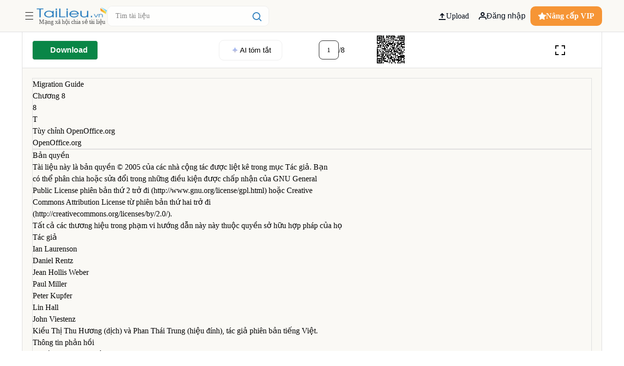

--- FILE ---
content_type: text/html;charset=utf-8
request_url: https://tailieu.vn/doc/tuy-chinh-phan-mem-open-office-10397.html
body_size: 93299
content:
<!DOCTYPE html><html  lang="vi"><head><meta charset="utf-8">
<meta name="viewport" content="width=device-width, initial-scale=1, maximum-scale=1, user-scalable=no">
<title>Tùy chỉnh phần mềm Open Office: Kinh nghiệm và hướng dẫn chi tiết</title>
<link rel="stylesheet" href="https://cdn.tailieu.vn/files/base.min.css">
<link rel="stylesheet" href="https://cdn.tailieu.vn/files/fancy.min.css">
<link rel="stylesheet" href="https://cdn.tailieu.vn/files/html/2009/20090419/10397/8_customizingooo_vi_draft1_4416.css">
<style>@charset "UTF-8";a,abbr,acronym,address,applet,article,aside,audio,b,big,blockquote,body,canvas,caption,center,cite,code,dd,del,details,dfn,div,dl,dt,em,embed,fieldset,figcaption,figure,footer,form,h1,h2,h3,h4,h5,h6,header,hgroup,html,i,iframe,img,ins,kbd,label,legend,li,mark,menu,nav,object,ol,output,p,pre,q,ruby,s,samp,section,small,span,strike,strong,sub,summary,sup,table,tbody,td,tfoot,th,thead,time,tr,tt,u,ul,var,video{border:0;font-family:inherit;font-size:100%;margin:0;padding:0;vertical-align:baseline}body,html{font-family:Plus Jakarta Sans}#page-container{font-family:inherit!important}textarea{resize:none}input,textarea{font-family:Plus Jakarta Sans}input{box-shadow:none;outline:none;text-shadow:none}button{cursor:pointer}input::-webkit-inner-spin-button,input::-webkit-outer-spin-button{-webkit-appearance:none;margin:0}input[type=number]{-moz-appearance:none}input[type=email],input[type=number],input[type=password],input[type=text],select,textarea{-webkit-appearance:none;appearance:none;-moz-appearance:none;outline:none}article,aside,details,figcaption,figure,footer,header,hgroup,menu,nav,section{display:block}body{line-height:1;-webkit-font-smoothing:antialiased;height:100%}blockquote,q{quotes:none}blockquote:after,blockquote:before,q:after,q:before{content:"";content:none}table{border-collapse:collapse;border-spacing:0}.clearfix:after{clear:both;content:" ";display:block;font-size:0;height:0;visibility:hidden}a{cursor:pointer;text-decoration:none}::-webkit-scrollbar{width:15px}::-webkit-scrollbar,::-webkit-scrollbar-track{background-color:transparent}::-webkit-scrollbar-thumb{background-clip:content-box;background-color:#0003;border:4px solid transparent;border-radius:20px}*{scrollbar-color:transparent;scrollbar-width:thin}::-moz-scrollbar{width:15px}::-moz-scrollbar,::-moz-scrollbar-track{background-color:transparent}::-moz-scrollbar-thumb{background-clip:content-box;background-color:#0003;border:4px solid transparent;border-radius:20px}header{background:#fbead5;position:sticky;top:0;z-index:9}.with-notification{margin-top:0;transition:margin-top .5s ease-in-out}.c-header-desktop .header{display:flex;flex-direction:column;position:relative}.c-header-desktop .header .c-top{border-bottom:1px solid #dedede;justify-content:space-between;padding:10px 0}.c-header-desktop .header .c-top,.c-header-desktop .header .c-top .c-logo-search{align-items:center;display:flex;gap:20px}.c-search-bar{border:1px solid #ececec;border-radius:10px;display:flex;height:2.5rem;opacity:.9;overflow:hidden;position:relative;width:330px}@media (max-width:768px){.c-search-bar{width:100%}}.c-search-bar:focus,.c-search-bar:hover{border:1px solid #1d76bb;opacity:1}.c-search-bar input{border:none;flex:1;font-size:16px;padding:0 1.125em 0 16px}.c-search-bar button{align-items:center;background:#fff;border:none;cursor:pointer;display:flex;position:absolute;right:5px;top:8px}.c-user-actions{display:flex;gap:10px}.c-user-actions .item{align-items:center;background:transparent;border:none;color:#020b18;cursor:pointer;display:flex;font-size:16px;font-weight:500;gap:8px;line-height:1.5;padding:5px 10px}.c-user-actions .item:hover{background:#eae8e4;border-radius:8px;opacity:.9}.c-user-actions .cta{align-items:center;background:#f68a20;border:none;border-radius:10px;color:#fff;display:flex;font-size:16px;font-weight:700;gap:8px;justify-content:center;line-height:1.5;opacity:.9;padding:8px 16px}.c-user-actions .cta:hover{opacity:1}.c-notification-bar{align-items:center;display:flex;height:100%;justify-content:center;max-height:50px;opacity:1;overflow:hidden;position:relative;text-align:center;transition:max-height .5s ease-in-out,opacity .5s ease-in-out}@media (max-width:768px){.c-notification-bar{line-height:15px;padding:0 10px 10px 0}}.c-notification-bar .btn-close{align-items:center;border:1px solid #aaa;border-radius:5px;box-shadow:1px #000;display:flex;font-weight:300;height:25px;justify-content:center;opacity:.8;position:absolute;right:20px;text-align:center;top:10px;width:25px}.c-notification-bar .btn-close:hover{border:1px solid #000;opacity:1}.c-notification-bar .btn-close:active,.c-notification-bar .btn-close:focus{border:1px solid #000;opacity:.7}.c-notification-bar .noti-link{align-items:center;display:flex;gap:10px}.c-notification-bar .noti-link img{max-width:70px}.c-notification-bar .noti-link span{color:#020b18;font-size:12px}.c-notification-bar .noti-link .bold{color:#222;font-weight:700}.c-notification-bar .fade-out{max-height:0;opacity:0}.c-menu-desktop{align-items:center;background-color:#fff4e9;border-radius:5px;cursor:pointer;gap:8px;justify-content:center;padding:10px 15px}.c-menu-desktop .c-menu-desktop-title{align-items:center;display:flex;gap:8px}.c-menu-desktop .c-menu-desktop-title .title-c-menu{color:#222;font-size:16px;font-weight:600;line-height:1.5}.c-menu-desktop .dropdown{background:#fff;border:1px solid #eee;display:block;left:0;position:absolute;top:100%;width:100%;z-index:9999}.c-menu-desktop .dropdown .dropdown-grid{display:flex;gap:2rem;justify-content:center;position:relative}.c-menu-desktop .dropdown .dropdown-grid .dropdown-column{display:flex;gap:30px;justify-content:center;padding:20px 15px;width:100%}.c-menu-desktop .dropdown .dropdown-grid .dropdown-column .column{display:flex;flex-direction:column;gap:30px;width:50%}.c-menu-desktop .dropdown .dropdown-grid .dropdown-column .column .items{display:flex;flex-direction:column;gap:15px}.c-menu-desktop .dropdown .dropdown-grid .dropdown-column .column .items .parent-menu{color:#222}.c-menu-desktop .dropdown .dropdown-grid .dropdown-column .column .items .parent-menu h2{color:#222;font-size:16px;font-weight:600}.c-menu-desktop .dropdown .dropdown-grid .dropdown-column .column .items .submenu{display:grid;gap:10px;grid-template-columns:repeat(2,1fr)}.c-menu-desktop .dropdown .dropdown-grid .dropdown-column .column .items .submenu .item{color:#333;cursor:pointer;font-size:14px;line-height:1.5}.c-menu-desktop .dropdown .dropdown-grid .dropdown-column .column .items .submenu .item:hover{color:#2585c6;opacity:.8}.c-menu-desktop .dropdown .dropdown-grid .dropdown-column .column-100{display:flex;display:grid;flex-direction:column;gap:30px;grid-template-columns:repeat(3,1fr);width:100%}.c-menu-desktop .dropdown .dropdown-grid .dropdown-column .column-100 .items{display:flex;flex-direction:column;gap:15px}.c-menu-desktop .dropdown .dropdown-grid .dropdown-column .column-100 .items .parent-menu{color:#222;line-height:1.5}.c-menu-desktop .dropdown .dropdown-grid .dropdown-column .column-100 .items .parent-menu h2{color:#222;font-size:16px;font-weight:600}.c-menu-desktop .dropdown .dropdown-grid .dropdown-column .column-100 .items .submenu{display:grid;gap:10px;grid-template-columns:repeat(2,1fr)}.c-menu-desktop .dropdown .dropdown-grid .dropdown-column .column-100 .items .submenu .item{color:#333;cursor:pointer;font-size:14px;line-height:1.5}.c-menu-desktop .dropdown .dropdown-grid .dropdown-column .column-100 .items .submenu .item:hover{color:#2585c6;opacity:.8}.c-menu-desktop .dropdown .dropdown-grid .dropdown-column .column-100 .items .show-more-text{color:#2585c6;font-size:12px}.c-menu-desktop .dropdown .dropdown-grid .close-icon{align-items:center;background-color:#eee;border-radius:50%;display:flex;height:30px;justify-content:center;position:absolute;right:20px;top:20px;width:30px}.c-menu-desktop .dropdown .dropdown-grid .close-icon:hover{border:1px solid #000}.c-sidebar-menu-mobile .c-menu-mobile,.p-detail .c-menu-mobile{align-items:center;background:#fbead5;display:flex;gap:10px;height:65px;justify-content:flex-start;position:sticky;z-index:11}.c-sidebar-menu-mobile .c-menu-mobile .c-menu-mobile-container,.p-detail .c-menu-mobile .c-menu-mobile-container{align-items:center;display:flex;gap:10px;padding:0 20px;width:100%}.c-sidebar-menu-mobile .c-menu-mobile .c-menu-mobile-container .menu-button,.p-detail .c-menu-mobile .c-menu-mobile-container .menu-button{align-items:center;color:#fff;cursor:pointer;display:flex;font-weight:700;height:18px;justify-content:center}.c-sidebar-menu-mobile .c-menu-mobile .c-menu-mobile-container .logo-search,.p-detail .c-menu-mobile .c-menu-mobile-container .logo-search{align-items:center;display:flex;gap:10px;justify-content:space-between;width:100%}.c-sidebar-menu-mobile .c-menu-mobile .c-menu-mobile-container .logo-search .search-block,.p-detail .c-menu-mobile .c-menu-mobile-container .logo-search .search-block{position:relative;width:100%}.c-sidebar-menu-mobile .c-menu-mobile .c-menu-mobile-container .logo-search .search-block .search-suggess,.p-detail .c-menu-mobile .c-menu-mobile-container .logo-search .search-block .search-suggess{border-radius:5px;left:0;min-height:-moz-fit-content;min-height:fit-content;top:100%;width:100%;z-index:999}.c-sidebar-menu-mobile .c-menu-mobile .c-menu-mobile-container .logo-search .search-block .search-suggess .container-search-suggess,.p-detail .c-menu-mobile .c-menu-mobile-container .logo-search .search-block .search-suggess .container-search-suggess{background:#fff;border-radius:5px;display:flex;flex-direction:column;gap:15px;height:100%;max-height:300px;overflow:auto;padding:10px 15px}.c-sidebar-menu-mobile .overlay,.p-detail .overlay{background-color:#00000080;height:100%;left:0;position:fixed;top:0;width:100%;z-index:11}.c-sidebar-menu-mobile .sidebar,.p-detail .sidebar{background-color:#fff;color:#fff;display:flex;flex-direction:column;gap:20px;height:100%;left:0;overflow-y:auto;position:fixed;top:0;width:320px;z-index:11}.c-sidebar-menu-mobile .sidebar .sidebar-container,.p-detail .sidebar .sidebar-container{display:flex;flex-direction:column;gap:20px}.c-sidebar-menu-mobile .sidebar .sidebar-container .header-sidebar,.p-detail .sidebar .sidebar-container .header-sidebar{align-items:center;background:#faf9f5;border-bottom:1px solid #dedede;display:flex;gap:10px;justify-content:space-between;padding:20px}.c-sidebar-menu-mobile .sidebar .sidebar-container .sub-header-sidebar,.p-detail .sidebar .sidebar-container .sub-header-sidebar{align-items:center;background:#faf9f5;border-bottom:1px solid #dedede;display:flex;gap:10px;padding:20px}.c-sidebar-menu-mobile .sidebar .sidebar-container .sub-header-sidebar .text-header,.p-detail .sidebar .sidebar-container .sub-header-sidebar .text-header{color:#222;font-size:16px;font-weight:700;line-height:1.5}.c-sidebar-menu-mobile .sidebar .sidebar-container .sub-header-sidebar .icon-back,.p-detail .sidebar .sidebar-container .sub-header-sidebar .icon-back{align-items:center;display:flex}.c-sidebar-menu-mobile .sidebar .sidebar-container .line,.p-detail .sidebar .sidebar-container .line{border-top:1px solid #eee}.c-sidebar-menu-mobile .sidebar .sidebar-container .body-action,.p-detail .sidebar .sidebar-container .body-action{display:flex;flex-direction:column;gap:20px;padding:0 20px}.c-sidebar-menu-mobile .sidebar .sidebar-container .body-action .item-login,.p-detail .sidebar .sidebar-container .body-action .item-login{align-items:center;display:flex;gap:10px;justify-content:space-between}.c-sidebar-menu-mobile .sidebar .sidebar-container .body-action .item-login .text,.p-detail .sidebar .sidebar-container .body-action .item-login .text{align-items:center;display:flex;gap:10px}.c-sidebar-menu-mobile .sidebar .sidebar-container .body-action .item-login .text .charater-account,.p-detail .sidebar .sidebar-container .body-action .item-login .text .charater-account{align-content:center;background:#fbead5;border-radius:50%;color:#1d76bb;font-size:22px;font-weight:600;height:40px;text-align:center;width:40px}.c-sidebar-menu-mobile .sidebar .sidebar-container .body-action .item-login .text .account,.p-detail .sidebar .sidebar-container .body-action .item-login .text .account{align-items:center;color:#222;display:flex;font-size:18px;font-weight:600;gap:3px}.c-sidebar-menu-mobile .sidebar .sidebar-container .body-action .item-login .text .account span,.p-detail .sidebar .sidebar-container .body-action .item-login .text .account span{color:#222;font-size:20px;font-weight:700}.c-sidebar-menu-mobile .sidebar .sidebar-container .body-action .item-login .text .account span.account-type,.p-detail .sidebar .sidebar-container .body-action .item-login .text .account span.account-type{border-radius:2px;color:#fff;display:inline-block;font-size:10px;margin-bottom:3px;padding:3px}.c-sidebar-menu-mobile .sidebar .sidebar-container .body-action .item-login .text .account span.account-type.vip,.p-detail .sidebar .sidebar-container .body-action .item-login .text .account span.account-type.vip{background:#f68a20}.c-sidebar-menu-mobile .sidebar .sidebar-container .body-action .item-login .text .account span.account-type.pro,.p-detail .sidebar .sidebar-container .body-action .item-login .text .account span.account-type.pro{background:#1d76bb}.c-sidebar-menu-mobile .sidebar .sidebar-container .body-action .btn,.p-detail .sidebar .sidebar-container .body-action .btn{padding:8px 16px}.c-sidebar-menu-mobile .sidebar .sidebar-container .body-action .btn-item,.p-detail .sidebar .sidebar-container .body-action .btn-item{border:1px solid #000;border-radius:5px;color:#222;font-size:16px;line-height:1.5;text-align:center}.c-sidebar-menu-mobile .sidebar .sidebar-container .body-action .btn-subscribe,.p-detail .sidebar .sidebar-container .body-action .btn-subscribe{background:#f68a20;border:1px solid #f68a20;color:#fff;font-weight:600;text-align:center}.c-sidebar-menu-mobile .sidebar .sidebar-container .body-action .action-no-login,.p-detail .sidebar .sidebar-container .body-action .action-no-login{align-items:center;border-top:1px solid #eee;display:flex;gap:8px;padding-top:20px}.c-sidebar-menu-mobile .sidebar .sidebar-container .body-action .action-no-login .items,.p-detail .sidebar .sidebar-container .body-action .action-no-login .items{display:flex;flex-direction:column;gap:20px}.c-sidebar-menu-mobile .sidebar .sidebar-container .body-action .action-no-login .items .item,.p-detail .sidebar .sidebar-container .body-action .action-no-login .items .item{align-items:center;display:flex;gap:8px}.c-sidebar-menu-mobile .sidebar .sidebar-container .body-action .action-no-login .items .item .text,.p-detail .sidebar .sidebar-container .body-action .action-no-login .items .item .text{color:#222;font-size:14px;font-weight:600}.c-sidebar-menu-mobile .sidebar .sidebar-container .body-menu,.c-sidebar-menu-mobile .sidebar .sidebar-container .footer-sidebar,.p-detail .sidebar .sidebar-container .body-menu,.p-detail .sidebar .sidebar-container .footer-sidebar{border-top:1px solid #eee;display:flex;flex-direction:column;gap:20px;padding:20px 20px 0}.c-sidebar-menu-mobile .sidebar .sidebar-container .body-menu .item-menu,.c-sidebar-menu-mobile .sidebar .sidebar-container .footer-sidebar .item-menu,.p-detail .sidebar .sidebar-container .body-menu .item-menu,.p-detail .sidebar .sidebar-container .footer-sidebar .item-menu{display:flex;flex-direction:column;gap:15px}.c-sidebar-menu-mobile .sidebar .sidebar-container .body-menu .item-menu .item,.c-sidebar-menu-mobile .sidebar .sidebar-container .footer-sidebar .item-menu .item,.p-detail .sidebar .sidebar-container .body-menu .item-menu .item,.p-detail .sidebar .sidebar-container .footer-sidebar .item-menu .item{align-items:center;color:#222;display:flex;font-size:15px;font-weight:400;gap:10px;padding:5px 0}.c-sidebar-menu-mobile .sidebar .sidebar-container .body-menu .item-menu .item a,.c-sidebar-menu-mobile .sidebar .sidebar-container .footer-sidebar .item-menu .item a,.p-detail .sidebar .sidebar-container .body-menu .item-menu .item a,.p-detail .sidebar .sidebar-container .footer-sidebar .item-menu .item a{color:#222;font-weight:500}.c-sidebar-menu-mobile .sidebar .sidebar-container .body-menu .title,.c-sidebar-menu-mobile .sidebar .sidebar-container .footer-sidebar .title,.p-detail .sidebar .sidebar-container .body-menu .title,.p-detail .sidebar .sidebar-container .footer-sidebar .title{color:#222;font-size:14px;font-weight:500}.c-sidebar-menu-mobile .sidebar .sidebar-container .body-menu .social-block,.c-sidebar-menu-mobile .sidebar .sidebar-container .footer-sidebar .social-block,.p-detail .sidebar .sidebar-container .body-menu .social-block,.p-detail .sidebar .sidebar-container .footer-sidebar .social-block{align-items:center;display:flex;gap:20px}.c-sidebar-menu-mobile .sidebar-right,.p-detail .sidebar-right{background-color:#fff;color:#fff;display:flex;flex-direction:column;gap:20px;height:100%;overflow-y:auto;position:fixed;right:0;top:0;width:100%;z-index:11}.c-sidebar-menu-mobile .sidebar-right .sidebar-container,.p-detail .sidebar-right .sidebar-container{display:flex;flex-direction:column;gap:20px}.c-sidebar-menu-mobile .sidebar-right .sidebar-container .header-sidebar,.p-detail .sidebar-right .sidebar-container .header-sidebar{align-items:center;background:#faf9f5;border-bottom:1px solid #dedede;display:flex;gap:10px;justify-content:center;padding:20px;position:relative}.c-sidebar-menu-mobile .sidebar-right .sidebar-container .header-sidebar .text,.p-detail .sidebar-right .sidebar-container .header-sidebar .text{color:#222;font-size:16px;font-weight:600;text-align:center}.c-sidebar-menu-mobile .sidebar-right .sidebar-container .header-sidebar .item-close,.p-detail .sidebar-right .sidebar-container .header-sidebar .item-close{left:20px;position:absolute}.c-sidebar-menu-mobile .sidebar-right .sidebar-container .sub-header-sidebar,.p-detail .sidebar-right .sidebar-container .sub-header-sidebar{align-items:center;background:#faf9f5;border-bottom:1px solid #dedede;display:flex;gap:10px;padding:20px}.c-sidebar-menu-mobile .sidebar-right .sidebar-container .sub-header-sidebar .text-header,.p-detail .sidebar-right .sidebar-container .sub-header-sidebar .text-header{color:#222;font-size:16px;font-weight:700;line-height:1.5}.c-sidebar-menu-mobile .sidebar-right .sidebar-container .sub-header-sidebar .icon-back,.p-detail .sidebar-right .sidebar-container .sub-header-sidebar .icon-back{align-items:center;display:flex}.c-sidebar-menu-mobile .sidebar-right .sidebar-container .line,.p-detail .sidebar-right .sidebar-container .line{border-top:1px solid #eee}.c-sidebar-menu-mobile .sidebar-right .sidebar-container .body-action,.p-detail .sidebar-right .sidebar-container .body-action{display:flex;flex-direction:column;gap:20px;padding:0 20px}.c-sidebar-menu-mobile .sidebar-right .sidebar-container .body-action .item-login,.p-detail .sidebar-right .sidebar-container .body-action .item-login{align-items:center;display:flex;gap:10px;justify-content:space-between}.c-sidebar-menu-mobile .sidebar-right .sidebar-container .body-action .item-login .text,.p-detail .sidebar-right .sidebar-container .body-action .item-login .text{align-items:center;display:flex;gap:10px}.c-sidebar-menu-mobile .sidebar-right .sidebar-container .body-action .item-login .text .charater-account,.p-detail .sidebar-right .sidebar-container .body-action .item-login .text .charater-account{align-content:center;background:#fbead5;border-radius:50%;color:#1d76bb;font-size:22px;font-weight:600;height:40px;text-align:center;width:40px}.c-sidebar-menu-mobile .sidebar-right .sidebar-container .body-action .item-login .text .account,.p-detail .sidebar-right .sidebar-container .body-action .item-login .text .account{color:#222;font-size:18px;font-weight:600}.c-sidebar-menu-mobile .sidebar-right .sidebar-container .body-action .item-login .text .account span,.p-detail .sidebar-right .sidebar-container .body-action .item-login .text .account span{color:#222;font-size:20px;font-weight:700}.c-sidebar-menu-mobile .sidebar-right .sidebar-container .body-action .btn,.p-detail .sidebar-right .sidebar-container .body-action .btn{padding:8px 16px}.c-sidebar-menu-mobile .sidebar-right .sidebar-container .body-action .btn-item,.p-detail .sidebar-right .sidebar-container .body-action .btn-item{border:1px solid #000;border-radius:5px;color:#222;font-size:16px;line-height:1.5;text-align:center}.c-sidebar-menu-mobile .sidebar-right .sidebar-container .body-action .btn-subscribe,.p-detail .sidebar-right .sidebar-container .body-action .btn-subscribe{background:#f68a20;border:1px solid #f68a20;color:#fff;font-weight:600;text-align:center}.c-sidebar-menu-mobile .sidebar-right .sidebar-container .body-action .action-no-login,.p-detail .sidebar-right .sidebar-container .body-action .action-no-login{align-items:center;border-top:1px solid #eee;display:flex;gap:8px;padding-top:20px}.c-sidebar-menu-mobile .sidebar-right .sidebar-container .body-action .action-no-login .items,.p-detail .sidebar-right .sidebar-container .body-action .action-no-login .items{display:flex;flex-direction:column;gap:20px}.c-sidebar-menu-mobile .sidebar-right .sidebar-container .body-action .action-no-login .items .item,.p-detail .sidebar-right .sidebar-container .body-action .action-no-login .items .item{align-items:center;display:flex;gap:8px}.c-sidebar-menu-mobile .sidebar-right .sidebar-container .body-action .action-no-login .items .item .text,.p-detail .sidebar-right .sidebar-container .body-action .action-no-login .items .item .text{color:#222;font-size:14px;font-weight:600}.c-sidebar-menu-mobile .sidebar-right .sidebar-container .body-menu,.c-sidebar-menu-mobile .sidebar-right .sidebar-container .footer-sidebar,.p-detail .sidebar-right .sidebar-container .body-menu,.p-detail .sidebar-right .sidebar-container .footer-sidebar{display:flex;flex-direction:column;gap:20px;padding:0 20px}.c-sidebar-menu-mobile .sidebar-right .sidebar-container .body-menu .item-menu,.c-sidebar-menu-mobile .sidebar-right .sidebar-container .footer-sidebar .item-menu,.p-detail .sidebar-right .sidebar-container .body-menu .item-menu,.p-detail .sidebar-right .sidebar-container .footer-sidebar .item-menu{display:flex;flex-direction:column;gap:15px}.c-sidebar-menu-mobile .sidebar-right .sidebar-container .body-menu .item-menu .item,.c-sidebar-menu-mobile .sidebar-right .sidebar-container .footer-sidebar .item-menu .item,.p-detail .sidebar-right .sidebar-container .body-menu .item-menu .item,.p-detail .sidebar-right .sidebar-container .footer-sidebar .item-menu .item{align-items:center;border-bottom:1px solid #eee;color:#222;display:flex;font-size:15px;font-weight:400;gap:10px;padding:5px 0 20px}.c-sidebar-menu-mobile .sidebar-right .sidebar-container .body-menu .item-menu .item a,.c-sidebar-menu-mobile .sidebar-right .sidebar-container .footer-sidebar .item-menu .item a,.p-detail .sidebar-right .sidebar-container .body-menu .item-menu .item a,.p-detail .sidebar-right .sidebar-container .footer-sidebar .item-menu .item a{color:#222;font-weight:500}.c-sidebar-menu-mobile .sidebar-right .sidebar-container .body-menu .title,.c-sidebar-menu-mobile .sidebar-right .sidebar-container .footer-sidebar .title,.p-detail .sidebar-right .sidebar-container .body-menu .title,.p-detail .sidebar-right .sidebar-container .footer-sidebar .title{color:#222;font-size:14px;font-weight:500}.c-sidebar-menu-mobile .sidebar-right .sidebar-container .body-menu .social-block,.c-sidebar-menu-mobile .sidebar-right .sidebar-container .footer-sidebar .social-block,.p-detail .sidebar-right .sidebar-container .body-menu .social-block,.p-detail .sidebar-right .sidebar-container .footer-sidebar .social-block{align-items:center;display:flex;gap:20px}.c-sidebar-menu-mobile .slide-enter-active,.c-sidebar-menu-mobile .slide-leave-active,.p-detail .slide-enter-active,.p-detail .slide-leave-active{transition:transform .3s ease}.c-sidebar-menu-mobile .slide-enter-from,.p-detail .slide-enter-from{transform:translate(-100%)}.c-sidebar-menu-mobile .slide-enter-to,.c-sidebar-menu-mobile .slide-leave-from,.p-detail .slide-enter-to,.p-detail .slide-leave-from{transform:translate(0)}.c-sidebar-menu-mobile .slide-leave-to,.p-detail .slide-leave-to{transform:translate(-100%)}.c-sidebar-menu-mobile .slide-right-enter-active,.c-sidebar-menu-mobile .slide-right-leave-active,.p-detail .slide-right-enter-active,.p-detail .slide-right-leave-active{transition:transform .3s ease}.c-sidebar-menu-mobile .slide-right-enter-from,.c-sidebar-menu-mobile .slide-right-leave-to,.p-detail .slide-right-enter-from,.p-detail .slide-right-leave-to{transform:translate(100%)}.c-sidebar-menu-mobile .slide-right-enter-to,.c-sidebar-menu-mobile .slide-right-leave-from,.p-detail .slide-right-enter-to,.p-detail .slide-right-leave-from{transform:translate(0)}.p-detail .overlay{top:0!important}.menu-scroll-toggle{background:#fff;left:0;opacity:1;position:fixed;top:65px;transition:opacity .2s ease,visibility 0s linear .2s;visibility:visible;width:100%;z-index:1000}.menu-scroll-hidden{opacity:0;pointer-events:none;transition:opacity .2s ease,visibility 0s linear 0s;visibility:hidden}.top-sale .item-top-sale{align-items:center;background:#fff;border-radius:5px;display:flex;flex-direction:column;gap:8px;justify-content:center;justify-content:space-between;min-height:120px}.top-sale .item-top-sale .thumbnail{width:100%}.top-sale .item-top-sale img{border-radius:5px 5px 0 0;max-width:100%;width:100%}.top-sale .item-top-sale .text{align-items:center;color:#2585c6;display:flex;flex:1;font-size:14px;font-weight:600;line-height:1.5;padding:0 2px 8px;text-align:center}.top-sale .item-top-sale .text .btn-detail{border:1px solid #eee;border-radius:5px;color:#222;font-weight:600;padding:8px 15px}.top-sale .item-top-sale .text .btn-detail:hover{background:#bf1212;color:#fff}.container-sub-menu{display:flex;flex-direction:column;gap:20px;padding:0 20px 100px}.container-sub-menu .submenu-title{color:#222;font-size:18px;font-weight:600;line-height:1.5}.container-sub-menu .submenu-body{display:flex;flex-direction:column;gap:20px}.container-sub-menu .submenu-body .sub-key{align-items:center;display:flex;justify-content:space-between}.container-sub-menu .submenu-body .sub-key .item{color:#000;font-size:14px;font-weight:600}.container-sub-menu .submenu-body .sub-key .icon{padding:5px}.container-sub-menu .submenu-body .sub-items{display:flex;flex-direction:column;gap:20px;padding:0}.container-sub-menu .submenu-body .sub-items .sidebar-wrapper{display:flex;flex-direction:column;gap:20px;margin:20px 0 20px 20px}.container-sub-menu .submenu-body .sub-items .sidebar-wrapper .item{color:#222;font-size:14px;font-weight:500}.container-sub-menu .submenu-body .sub-items.active{max-height:600px;overflow:hidden;transition:max-height .3s}.container-sub-menu .submenu-body .sub-items.inactive{max-height:0;overflow:hidden;transition:max-height .3s}.container-sub-menu .submenu-account{display:flex;flex-direction:column;gap:20px}.container-sub-menu .submenu-account .item{align-items:center;display:flex;gap:8px}.container-sub-menu .submenu-account .item .icon{align-items:center;display:flex}.container-sub-menu .submenu-account .item .text{color:#000;font-size:16px;font-weight:500;line-height:1.5}.avatar-user{height:35px;position:relative;width:35px}.avatar-user img{border-radius:50%;height:35px;width:35px}.avatar-user .account-type{border-radius:2px;color:#fff;font-size:9px;left:7px;padding:0 5px;position:absolute;top:28px}.avatar-user .account-type.vip{background:#f68a20}.avatar-user .account-type.pro{background:#1d76bb}.login-container{align-items:flex-start;align-items:center;background-color:#fff;display:flex;justify-content:center;margin-top:20px;width:100%}.login-container .form-login{align-items:center;box-shadow:0 12px 40px #0000001f;display:flex;flex-direction:column;gap:20px;min-width:320px;padding:24px 40px}.login-container .form-login .title-box{color:#222;font-size:20px;font-weight:600}.login-container .form-login .social-login{align-items:center;display:flex;flex-direction:column;gap:10px}.login-container .form-login .social-login .btn-social{align-items:center;border:1px solid #c9cace;border-radius:10px;color:#222;cursor:pointer;display:flex;font-size:16px;font-weight:500;gap:10px;padding:15px 20px;width:100%}.login-container .form-login .social-login .btn-social:hover{box-shadow:inset 0 0 0 150px #0000001a}.login-container .form-login .divider{align-items:center;border:none;display:flex;flex-direction:row;font-size:12px;font-weight:500;text-transform:uppercase;width:100%}.login-container .form-login .divider:after,.login-container .form-login .divider:before{border-bottom:1px solid #ededed;content:"";flex:1 0 auto;height:0;margin:0}.login-container .form-login .divider span{flex:.2 0 auto;font-size:14px;font-weight:500;margin:0;text-align:center}.login-container .form-login .footer-logo{align-items:flex-start;display:flex;flex-direction:column;gap:20px;width:100%}.login-container .form-login .footer-logo .divider2{align-items:center;border:none;display:flex;flex-direction:row;font-size:12px;font-weight:500;width:100%}.login-container .form-login .footer-logo .divider2:after{border-bottom:1px solid #ededed;content:"";flex:1 0 auto;height:0;margin:0}.login-container .form-login .footer-logo .divider2 span{color:#aaa;flex:0 0 auto;font-size:12px;font-weight:500;margin:0 8px 0 0;text-align:center}.login-container .form-login .footer-logo .logo{align-items:center;gap:20px;justify-content:center;width:100%}.login-container .form-login .form{width:100%}.login-container .form-login .form form{display:flex;flex-direction:column;gap:10px;width:100%}.login-container .form-login .form form label{color:#222;font-size:14px;font-weight:500}.login-container .form-login .form form label span.required{color:#db4a42}.login-container .form-login .form form .input-control{border:1px solid #c9cace;border-radius:10px;padding:15px}.login-container .form-login .form form .forgot-password{color:#222;font-size:14px;font-weight:500;margin:10px 0;opacity:.8}.login-container .form-login .form form .forgot-password:hover{opacity:1}.login-container .form-login .form form .btn-submit{background-color:#098642;border:1px solid #c9cace;border-radius:10px;color:#fff;flex:1;font-size:16px;font-weight:600;opacity:.9;padding:15px;width:100%}.login-container .form-login .form form .btn-submit:hover{opacity:1}.login-container .form-login .form form .sign-up{color:#666;font-size:14px;font-weight:400;margin-top:20px}.login-container .form-login .form form .sign-up span{color:#222;font-size:15px;font-weight:500}.login-container .form-login .form form .sign-up span:hover{color:#b6020f}.login-container .form-login .form form .sign-in{color:#666;font-size:14px;font-weight:400;margin-top:20px}.login-container .form-login .form form .sign-in span{color:#b6020f;font-size:15px;font-weight:500;opacity:.9}.login-container .form-login .form form .sign-in span:hover{opacity:1}.login-container .form-login .form form .input-password-wrapper{display:flex;position:relative}.login-container .form-login .form form .input-password-wrapper .input-control{width:100%}.login-container .form-login .form form .input-password-wrapper .toggle-password-icon{color:#666;cursor:pointer;position:absolute;right:10px;top:calc(50% + 5px);transform:translateY(-50%)}.login-container .form-login .form form .input-password-wrapper .toggle-password-icon svg{height:20px;width:20px}.login-container .form-login .form form .input-password-wrapper .toggle-password-icon:hover{color:#000}.login-container .form-login .form form .error-message{color:#db4a42;font-size:12px;font-style:normal;font-weight:400;line-height:normal;line-height:1.3;max-width:300px}.login-container .form-login .form form .input-error{border:1px solid #db4a42}.login-container .form-success{align-items:center;display:flex;flex-direction:column;gap:20px;max-width:320px}.login-container .form-success .text-title{color:#000;font-size:20px;font-weight:700}.login-container .form-success .text{color:#333;font-size:16px;font-weight:500;line-height:1.5;text-align:center}.login-container .form-success .btn-resend{border-radius:5px;width:100%}.login-container .form-success .btn-resend button{border:1px solid #aaa;border-radius:5px;color:#000;font-size:16px;font-weight:600;padding:15px 20px;width:100%}.c-register-optional{display:flex;flex-direction:column;gap:20px;width:100%}.c-register-optional input,.c-register-optional select{border:1px solid #c9cace;border-radius:10px;box-sizing:border-box;font-size:14px;padding:15px;width:100%}.c-register-optional .block-button{align-items:center;display:flex;justify-content:space-between;margin-top:20px}.c-register-optional .block-button .skip{color:#333;font-size:15px;font-weight:400;opacity:.9}.c-register-optional .block-button .skip:hover{color:#000;opacity:1;text-decoration:underline}.c-register-optional .block-button button{background-color:#098642;border:1px solid #c9cace;border-radius:10px;color:#fff;font-size:16px;font-weight:600;margin-top:20px;opacity:.9;padding:10px 20px}.c-register-optional .block-button button:hover{opacity:1}.c-register-optional label{font-size:14px}.c-register-optional label span.required{color:#db4a42}.info-alt{cursor:pointer;display:inline-flex;position:relative}.tooltip{background:#333;border-radius:6px;color:#fff;font-size:12px;opacity:0;padding:6px 10px;position:absolute;right:0;top:120%;transform:translateY(-4px);transition:all .2s ease;visibility:hidden;white-space:nowrap;z-index:10}.tooltip:before{border:6px solid transparent;border-bottom-color:#333;content:"";position:absolute;right:10px;top:-6px}.info-alt:hover .tooltip{opacity:1;transform:translateY(0);visibility:visible}.p-upload-document{padding:50px 0;text-align:center}.p-upload-document .upload-wrapper{margin:auto;max-width:860px}.p-upload-document .upload-wrapper,.p-upload-document .upload-wrapper .p-header{align-items:center;display:flex;flex-direction:column;gap:20px}.p-upload-document .upload-wrapper .p-header h1{font-size:2rem;font-style:normal;line-height:1.3}.p-upload-document .upload-wrapper .p-header p{color:#424242;font-size:1.2rem;line-height:1.5;max-width:510px;text-align:center}.p-upload-document .upload-wrapper .c-upload-document{align-items:center;display:flex;flex-direction:column;gap:20px;justify-content:center;width:100%}.p-upload-document .upload-wrapper .c-upload-document .error-block{background-color:#f2dede;border:1px solid rgba(179,30,48,.2);border-radius:10px;width:100%}.p-upload-document .upload-wrapper .c-upload-document .error-block .text{display:flex;flex-direction:column;gap:20px;padding:24px}.p-upload-document .upload-wrapper .c-upload-document .error-block .text p{color:#b31e30;font-size:14px;line-height:1.5;text-align:left}.p-upload-document .upload-wrapper .c-upload-document .wrapper{width:100%}.p-upload-document .upload-wrapper .c-upload-document .wrapper .upload-area{background:#fcfcfc;border:1px dashed #ccc;border-radius:12px;cursor:pointer;display:flex;flex-direction:column;gap:20px;padding:20px;text-align:center;transition:.2s ease}.p-upload-document .upload-wrapper .c-upload-document .wrapper .upload-area .btn-upload{display:flex;margin:auto;max-width:-moz-fit-content;max-width:fit-content}.p-upload-document .upload-wrapper .c-upload-document .wrapper .upload-area .btn-upload .custom-label{background-color:#098642;border:1px solid #098642;border-radius:10px;color:#fff;font-size:15px;font-weight:600;padding:8px 15px;width:100%}.p-upload-document .upload-wrapper .c-upload-document .wrapper .upload-area .btn-upload .custom-label:hover{opacity:1}.p-upload-document .upload-wrapper .c-upload-document .wrapper .upload-area .btn-upload .hidden{display:none}.p-upload-document .upload-wrapper .c-upload-document .wrapper .upload-area .upload-box{display:flex;flex-direction:column;gap:20px}.p-upload-document .upload-wrapper .c-upload-document .wrapper .upload-area .upload-box .upload-area.drag-over{background-color:#f0faff;border-color:#409eff}.p-upload-document .upload-wrapper .c-upload-document .wrapper .upload-area .upload-box .upload-placeholder{align-items:center;color:#888;display:flex;flex-direction:column;gap:20px}.p-upload-document .upload-wrapper .c-upload-document .wrapper .upload-area .upload-box .preview-file{align-items:center;display:flex;justify-content:space-between}.p-upload-document .upload-wrapper .c-upload-document .wrapper .upload-area .upload-box .preview-file .file-info{align-items:center;display:flex;gap:20px}.p-upload-document .upload-wrapper .c-upload-document .wrapper .upload-area .upload-box .preview-file .file-info .btn-remove{background:red;border:none;border-radius:4px;color:#fff;cursor:pointer;margin-left:8px;padding:4px 8px}.card{background:#fcfcfc;border:1px solid #f0effb;border-radius:5px;cursor:pointer;display:flex;flex-direction:column;gap:10px;position:relative;transition:transform .2s ease}.card .card-image .thumb{align-content:center;display:block;margin:auto}.card .card-image .thumb img{border-radius:5px 5px 0 0;height:100%;-o-object-fit:cover;object-fit:cover;width:100%}.card .card-image .line-thumb-img-1{background-color:#fffffe;border:1px solid #dedede;border-radius:2px;border-top:0;height:.1rem;margin:-2px auto 0;width:calc(100% - 6px)}.card .card-image .line-thumb-img-2{background-color:#fffffe;border:1px solid #dedede;border-radius:2px;border-top:0;height:1px;margin:0 auto;width:calc(100% - 10px)}.card .card-image .line-thumb-img-3{background-color:#fffffe;border:1px solid #dedede;border-radius:10px;border-top:0;height:1px;margin:0 auto;width:calc(100% - 14px)}.card .card-image-normal{padding:10px 25px}.card .card-content{display:flex;flex:1;flex-direction:column;gap:10px;justify-content:space-between;padding:0 5px 5px}.card .card-content .card-title{color:#000929;font-size:16px;font-weight:500;line-height:1.5}.card .card-content .card-footer{align-items:center;display:flex;justify-content:space-between}.card .card-content .card-footer .icon-group{align-items:center;display:flex}@media (max-width:768px){.card .card-content .card-footer .icon-group{align-items:flex-start;flex-direction:column}}@media (max-width:480px){.card .card-content .card-footer .icon-group{align-items:flex-start;flex-direction:column}}.card .card-content .card-footer .footer-icon{align-items:center;cursor:pointer;display:flex;gap:3px;justify-content:center;padding:5px}.card .card-content .card-footer .footer-icon:hover{background:#eee;border-radius:10px}.card .card-content .card-footer .footer-icon span{color:#333;font-size:12px}.card .card-content .card-footer .footer-btn-download{background:#f68a20;border:none;border-radius:5px;color:#fff;cursor:pointer;font-size:14px;font-weight:600;padding:8px 10px}.card .card-content .card-footer .footer-btn-download:hover{opacity:.8}.card .tag-type{border-radius:0 0 8px;color:#fff;font-size:12px;font-weight:600;left:5px;position:absolute;text-align:center;top:12px;width:30px}@media (max-width:1200px){.card{min-height:330px}}@media (max-width:768px){.card{min-height:330px}}@media (max-width:480px){.card{min-height:330px}}.card:hover{border:1px solid #1d76bb}.popup-overlay{align-items:flex-end;background-color:#0006;display:flex;top:0;right:0;bottom:0;left:0;justify-content:center;position:fixed;transition:background-color .3s ease;z-index:1000}.popup-content{animation:slideUp .4s ease forwards;background:#fff;border-radius:16px 16px 0 0;box-shadow:0 -4px 20px #00000026;padding:24px;transform:translateY(100%);width:100vw}.popup-content .headline{align-items:center;display:flex;gap:10px;padding-bottom:20px}.popup-content .headline .like,.popup-content .headline .view{align-items:center;display:flex;gap:5px}.popup-content .headline .like .text,.popup-content .headline .view .text{color:#3f3e3e;font-size:13px}.popup-content .close-btn{align-items:center;background:none;background:#eee;border:none;border-radius:50%;cursor:pointer;display:flex;height:30px;justify-content:center;position:absolute;right:10px;top:10px;width:30px}@media (max-width:768px){.popup-content{width:100%}}@media (max-width:480px){.popup-content{width:100%}}@keyframes slideUp{to{transform:translateY(0)}}.popup-item{display:flex;gap:30px}@media (max-width:768px){.popup-item{flex-direction:column}}@media (max-width:480px){.popup-item{flex-direction:column}}.popup-item .image-popup{height:200px;width:auto}@media (max-width:768px){.popup-item .image-popup{display:flex;gap:20px}.popup-item .image-popup .title{flex:1}.popup-item .image-popup .title h3{color:#222;font-size:20px;line-height:1.5}}@media (max-width:480px){.popup-item .image-popup{display:flex;gap:20px;height:100%}.popup-item .image-popup .title{flex:1}.popup-item .image-popup .title h3{color:#222;font-size:20px;line-height:1.5}}.popup-item .image-popup .thumb{border:1px solid #222;height:200px;width:auto}@media (max-width:768px){.popup-item .image-popup .thumb{height:100px;width:70px}}@media (max-width:480px){.popup-item .image-popup .thumb{height:100px;width:70px}}.popup-item .image-popup .thumb img{height:100%;-o-object-fit:cover;object-fit:cover;width:100%}.popup-item .text{display:flex;flex:1;flex-direction:column;gap:20px}.popup-item .text .title{color:#474545;display:flex;flex-direction:column;font-size:13px;font-weight:400;gap:8px}.popup-item .text .title .user-name{align-items:center;display:flex;gap:8px}.popup-item .text .title h3{color:#222;font-size:20px;font-weight:700;line-height:1.5}.popup-item .text .title a{color:#474545;font-size:13px;font-weight:400;text-decoration:underline}.popup-item .text .sub-content{color:#333;font-size:15px;line-height:1.5;max-height:300px;overflow:auto}.popup-item .text .btn-action{display:flex;gap:10px}.popup-item .text .btn-action .btn-detail{background:#098647;border:1px solid #eee;border-radius:5px;color:#fff;font-size:14px;font-weight:600;padding:10px 20px}.popup-item .text .btn-action .btn-detail:hover{border:1px solid #fff}.popup-item .text .btn-action .download,.popup-item .text .btn-action .item{align-items:center;background:#fff;border:none;border-radius:5px;color:#222;display:flex;gap:8px}.popup-item .text .btn-action .download span,.popup-item .text .btn-action .item span{align-items:center;display:flex;gap:8px}.popup-item .text .btn-action .download:hover,.popup-item .text .btn-action .item:hover{background:#f2f0ec}.popup-item .text .btn-action .btn-download{background:#fff;border:none;border-radius:5px;color:#222;display:flex;gap:20px;padding:10px 20px}.popup-item .text .btn-action .btn-download:hover{background:#f2f0ec}.popup-item .text .btn-action .btn-bookmark{align-items:center;background:#fff;border:none;border-radius:5px;display:flex;gap:3px;justify-content:center}.popup-item .text .btn-action .btn-bookmark:hover{background:#f2f0ec}@media (max-width:768px){.popup-item .text .btn-action{flex-direction:column}.popup-item .text .btn-action .btn-download{align-items:center;display:flex;gap:8px;justify-content:center}}@media (max-width:480px){.popup-item .text .btn-action{flex-direction:column;gap:10px}.popup-item .text .btn-action .btn-download{align-items:center;display:flex;gap:8px;justify-content:center}.popup-item .text .btn-action .btn-detail{color:#fff;font-size:14px;font-weight:600;text-align:center}}.c-card-row{border:1px solid #fff;border-radius:5px;display:flex;gap:8px;padding:10px;width:100%}.c-card-row .thumbnail{border:1px solid #ececec;padding:5px;width:35%}.c-card-row .thumbnail img{height:100%;-o-object-fit:cover;object-fit:cover;width:100%}.c-card-row .thumbnail-mobile{border:1px solid #ececec;height:120px;padding:5px;width:90px}.c-card-row .thumbnail-mobile img{height:100%;-o-object-fit:cover;object-fit:cover;width:100%}.c-card-row .text{display:flex;flex:1;flex-direction:column;gap:8px}.c-card-row .text .content{display:flex;flex-direction:column;height:100%;justify-content:space-between}.c-card-row .text .content .title{color:#222;font-size:14px;font-weight:700;line-height:1.5}.c-card-row .text .content .count-page{align-items:center;color:#222;display:flex;font-size:11px;gap:5px}.c-card-row .text .headline{align-items:center;display:flex;gap:20px}.c-card-row .text .headline .item{align-items:center;color:#222;display:flex;font-size:11px;font-weight:500;gap:5px}.c-card-row:hover{border:1px solid #1d76bb;border-radius:5px}@keyframes shimmer{0%{background-position:-200% 0}to{background-position:200% 0}}.skeleton-card{background:#fff;border-radius:8px;box-shadow:0 0 4px #0000001a;display:flex;flex-direction:column;font-family:sans-serif;gap:6px;padding:8px;width:140px}.skeleton-card .skeleton{animation:shimmer 1.2s linear infinite;background:linear-gradient(90deg,#e0e0e0 25%,#f0f0f0,#e0e0e0 75%);background-size:200% 100%;border-radius:4px}.skeleton-card .skeleton.thumbnail{border-radius:6px;height:180px;width:100%}.skeleton-card .skeleton.title{height:14px;width:80%}.skeleton-card .skeleton.subtitle{height:14px;width:60%}.skeleton-card .skeleton.pages{border-radius:10px;height:12px;width:40px}.skeleton-card .skeleton.bookmark{border-radius:50%;height:14px;width:14px}.skeleton-card .footer{align-items:center;display:flex;justify-content:space-between;margin-top:6px}.c-footer-desktop,.google-auto-placed{background:#faf9f4;margin-top:100px;padding:50px 0}.c-footer-desktop .body-footer,.google-auto-placed .body-footer{gap:40px;justify-content:space-between}.c-footer-desktop .body-footer .left,.google-auto-placed .body-footer .left{display:grid;gap:20px;grid-template-columns:repeat(5,1fr)}.c-footer-desktop .body-footer .left .text,.google-auto-placed .body-footer .left .text{display:flex;flex-direction:column;gap:10px}.c-footer-desktop .body-footer .left .text .title,.google-auto-placed .body-footer .left .text .title{font-size:15px;font-weight:600}.c-footer-desktop .body-footer .left .text a,.c-footer-desktop .body-footer .left .text div,.c-footer-desktop .body-footer .left .text h3,.google-auto-placed .body-footer .left .text a,.google-auto-placed .body-footer .left .text div,.google-auto-placed .body-footer .left .text h3{color:#222;font-size:13px;font-weight:500;line-height:1.5}.c-footer-desktop .body-footer .left .text .owner,.google-auto-placed .body-footer .left .text .owner{display:flex;flex-direction:column;gap:2px}.c-footer-desktop .body-footer .left .text .owner .text,.google-auto-placed .body-footer .left .text .owner .text{font-size:13px;line-height:2}.c-footer-desktop .body-footer .left .payment-method,.google-auto-placed .body-footer .left .payment-method{display:grid;gap:10px;grid-template-columns:repeat(3,1fr)}.c-footer-desktop .body-footer .right,.google-auto-placed .body-footer .right{width:250px}.c-footer-desktop .body-footer .right .text,.google-auto-placed .body-footer .right .text{display:flex;flex-direction:column;gap:20px}.c-footer-desktop .body-footer .right .text .title,.google-auto-placed .body-footer .right .text .title{font-size:15px;font-weight:600;line-height:1.5}.c-footer-desktop .body-footer .right .text a,.google-auto-placed .body-footer .right .text a{align-items:center;color:#222;display:flex;font-size:13px;font-weight:500;gap:8px;line-height:1.5}.c-footer-desktop .body-footer .right .text .owner,.google-auto-placed .body-footer .right .text .owner{display:flex;flex-direction:column;gap:2px}.c-footer-desktop .body-footer .right .text .owner .text,.google-auto-placed .body-footer .right .text .owner .text{font-size:13px;line-height:2}.c-footer-desktop .line,.google-auto-placed .line{border-top:1px solid #eae3e3;margin-top:20px;padding-bottom:10px}.c-footer-desktop .copyright,.google-auto-placed .copyright{align-items:center;display:flex;gap:30px;justify-content:space-between}.c-footer-desktop .copyright .cert,.google-auto-placed .copyright .cert{align-items:center;display:flex;gap:10px;max-width:180px}.c-footer-desktop .copyright .cert img,.google-auto-placed .copyright .cert img{max-width:100%}.c-footer-desktop .copyright .text-cert,.google-auto-placed .copyright .text-cert{align-items:center;color:#333;display:flex;flex:1;flex-direction:column;font-size:13px;font-weight:500;gap:10px;justify-content:center}.c-footer-mobile,.google-auto-placed{border-top:2px solid #eee;padding:20px}.c-footer-mobile .body-footer,.google-auto-placed .body-footer{display:flex;flex-direction:column;gap:30px}.c-footer-mobile .body-footer .info,.google-auto-placed .body-footer .info{display:flex;gap:20px}.c-footer-mobile .body-footer .info .column,.google-auto-placed .body-footer .info .column{display:flex;flex:1;flex-direction:column;gap:30px}.c-footer-mobile .body-footer .info .column .text,.google-auto-placed .body-footer .info .column .text{display:flex;flex-direction:column;gap:8px}.c-footer-mobile .body-footer .info .column .text .title,.google-auto-placed .body-footer .info .column .text .title{font-size:15px;font-weight:600}.c-footer-mobile .body-footer .info .column .text a,.c-footer-mobile .body-footer .info .column .text div,.google-auto-placed .body-footer .info .column .text a,.google-auto-placed .body-footer .info .column .text div{color:#222;font-size:13px;font-weight:500;line-height:1.5}.c-footer-mobile .body-footer .info .column .text .owner,.google-auto-placed .body-footer .info .column .text .owner{display:flex;flex-direction:column;gap:2px}.c-footer-mobile .body-footer .info .column .text .owner .text,.google-auto-placed .body-footer .info .column .text .owner .text{font-size:13px;line-height:2}.c-footer-mobile .body-footer .info .column .text .payment-method,.google-auto-placed .body-footer .info .column .text .payment-method{display:grid;gap:10px;grid-template-columns:repeat(3,1fr)}.c-footer-mobile .body-footer .social,.google-auto-placed .body-footer .social{display:flex;flex-direction:column;gap:15px}.c-footer-mobile .body-footer .social .text .title,.google-auto-placed .body-footer .social .text .title{color:#222;font-size:16px;font-weight:600}.c-footer-mobile .body-footer .social .icons,.google-auto-placed .body-footer .social .icons{display:flex;flex-direction:column;gap:15px}.c-footer-mobile .body-footer .social .icons a,.google-auto-placed .body-footer .social .icons a{align-items:center;color:#222;display:flex;font-size:15px;gap:8px}.c-footer-mobile .body-footer .copyright,.google-auto-placed .body-footer .copyright{align-items:center;display:flex;flex-direction:column;gap:10px;justify-content:center}.c-footer-mobile .body-footer .copyright .cert,.google-auto-placed .body-footer .copyright .cert{align-items:center;display:flex;flex-direction:column;gap:8px}.c-footer-mobile .body-footer .copyright .text-cert,.google-auto-placed .body-footer .copyright .text-cert{align-items:center;color:#222;display:flex;flex-direction:column;font-size:12px;justify-content:center;line-height:1.5;text-align:center}.detail-header{align-items:center;background:#faf9f5;border-bottom:1px solid #dedede;display:flex;height:65px;position:sticky;top:0;z-index:9}.detail-header .container-header{align-items:center;display:flex;justify-content:space-between;padding:0 45px;width:100%}.detail-header .container-header .left-column{align-items:center;display:flex;gap:20px;width:45%}.detail-header .container-header .left-column .menu-button{align-content:center;border-radius:5px;cursor:pointer;padding:3px}.detail-header .container-header .left-column .menu-button:hover{background:#f2f0ec}.detail-header .container-header .right-column{align-items:flex-end;display:flex}.container-detail{padding:0 45px}.container-detail .column-display{display:flex}.container-detail .column-display .left{height:100%;padding-right:20px;position:sticky;top:66px;width:20vw}@media (min-width:768px) and (max-width:1300px){.container-detail .column-display .left{display:none}}.container-detail .column-display .left .body{display:flex;flex-direction:column;gap:20px;max-height:90vh;overflow-y:auto;padding:20px 0;scrollbar-width:none}.container-detail .column-display .left .body::-webkit-scrollbar{background:transparent;width:0}.container-detail .column-display .left .body .cate-doc{color:#222;font-size:12px;font-weight:500;opacity:.8}.container-detail .column-display .left .body .cate-doc .items{display:block;max-width:100%;overflow:hidden;text-overflow:ellipsis;white-space:nowrap}.container-detail .column-display .left .body .cate-doc .item,.container-detail .column-display .left .body .cate-doc a{color:#1d76bb;display:inline;font-size:12px;font-weight:500;margin-left:2px;opacity:.8}.container-detail .column-display .left .body .cate-doc a{cursor:pointer}.container-detail .column-display .left .body .cate-doc a:hover{color:#000;cursor:pointer}.container-detail .column-display .left .body .headline{align-items:center;display:flex;gap:10px}.container-detail .column-display .left .body .headline .like,.container-detail .column-display .left .body .headline .view{align-items:center;display:flex;gap:5px}.container-detail .column-display .left .body .headline .like .text,.container-detail .column-display .left .body .headline .view .text{color:#222;font-size:12px;font-weight:500}.container-detail .column-display .left .body .content{display:flex;flex-direction:column;gap:20px}.container-detail .column-display .left .body .content .title{color:#000;font-size:18px;font-weight:700;line-height:1.5}.container-detail .column-display .left .body .content .sub-content{color:#222;font-size:16px;font-weight:500;line-height:1.5}.container-detail .column-display .left .body .content .upload-by{align-items:center;display:flex;font-size:13px;font-weight:400;gap:5px;justify-content:space-between}.container-detail .column-display .left .body .content .upload-by .user-name{align-items:center;display:flex;gap:8px}.container-detail .column-display .left .body .content .upload-by .user-name .name{color:#222;font-size:12px;font-weight:500;opacity:.8}.container-detail .column-display .left .body .content .upload-by .block-tag{align-items:center;display:flex;gap:5px}.container-detail .column-display .left .body .content .upload-by .block-tag svg{height:16px;width:16px}.container-detail .column-display .left .body .content .upload-by .block-tag h2{color:#222;font-weight:500;opacity:.9}.container-detail .column-display .left .body .content .upload-by .calendar{align-items:center;display:flex;gap:8px}.container-detail .column-display .left .body .content .upload-by .calendar .time{color:#222;font-size:12px}.container-detail .column-display .left .body .content .keywords{align-items:center;display:flex;flex-wrap:wrap;gap:5px}.container-detail .column-display .left .body .content .keywords span{background:#eee;border-radius:5px;font-size:14px;padding:3px 5px}.container-detail .column-display .left .body .tags{align-items:center;display:flex;flex-wrap:wrap;gap:16px}.container-detail .column-display .left .body .tags .item{background:#ececec;border:1px solid #ececec;border-radius:10px;color:#222;cursor:pointer;font-size:13px;font-weight:500;padding:5px 10px}.container-detail .column-display .left .body .tags .item h3{font-weight:400}.container-detail .column-display .left .body .tags .item:hover{opacity:.8}.container-detail .column-display .left .body .btns-block{align-items:center;display:flex;gap:10px}.container-detail .column-display .left .body .btns-block .item{align-items:center;background:#faf9f5;border:1px solid #faf9f5;cursor:pointer;display:flex;flex-direction:column;gap:8px;height:72px;justify-content:center;width:72px}.container-detail .column-display .left .body .btns-block .item:hover{border:1px solid #aaa}.container-detail .column-display .left .body .btns-block .item .btn{border:none;border-radius:6px;color:#222}.container-detail .column-display .left .body .btns-block .item .btn:hover{opacity:.9}.container-detail .column-display .left .body .btns-block .item .download{background:#faf9f5;font-size:12px;text-align:center}.container-detail .column-display .center{border-bottom:1px solid #dedede;border-left:1px solid #dedede;border-right:1px solid #dedede;flex:1;width:55vw}.container-detail .column-display .center .body{display:flex;flex-direction:column;width:100%}.container-detail .column-display .center .body .main-content{background:#faf9f5;max-width:100%;padding:20px}.container-detail .column-display .center .body .main-content .content{display:flex;flex-direction:column;gap:20px;max-width:100%}.container-detail .column-display .center .body .main-content .content div{line-height:1.5}.container-detail .column-display .center .body .main-content .content .page-wrapper{box-sizing:border-box;display:flex;flex-direction:column;gap:20px;justify-content:center;max-width:100%}.container-detail .column-display .center .body .main-content .content .page-wrapper .page-wrapper-isBlurred{height:100vh;max-width:100%;overflow:hidden;position:relative}.container-detail .column-display .center .body .main-content .content .page-wrapper .page-wrapper-isBlurred .pf{box-shadow:unset!important;margin:0!important}.container-detail .column-display .center .body .headline-control{align-items:center;background:#fff;border-bottom:1px solid #dedede;display:flex;justify-content:space-between;padding:5px 20px;position:sticky;top:66px;z-index:2}.container-detail .column-display .center .body .headline-control .left-control{flex:1}.container-detail .column-display .center .body .headline-control .left-control .buttons{align-items:center;display:flex;gap:8px}.container-detail .column-display .center .body .headline-control .left-control .buttons .download{background:#098647;border:1px solid #eee;border-radius:5px;color:#fff;display:flex;font-size:16px;font-weight:560;gap:5px;padding:10px 20px}.container-detail .column-display .center .body .headline-control .left-control .buttons .download span{align-items:center;display:flex;gap:8px}.container-detail .column-display .center .body .headline-control .center-control{display:flex;flex:1;gap:20px;justify-content:space-between}.container-detail .column-display .center .body .headline-control .center-control .pages{align-items:center;display:flex;gap:5px;justify-content:center;width:100%}.container-detail .column-display .center .body .headline-control .center-control .pages .input-page{align-content:center;border:1px solid #222;border-radius:8px;height:35px;text-align:center;width:35px}.container-detail .column-display .center .body .headline-control .center-control .pages .total-page{align-content:center;border-radius:5px;text-align:center}.container-detail .column-display .center .body .headline-control .right-control{align-items:center;display:flex;flex:1}.container-detail .column-display .center .body .headline-control .right-control .search{align-items:center;display:flex;gap:5px;justify-content:flex-end;width:100%}.container-detail .column-display .center .body .headline-control .right-control .full-screen{display:flex;gap:10px}.container-detail .column-display .center .body .headline-control .right-control .full-screen .full-screen-icon{border-radius:5px;cursor:pointer;padding:5px}.container-detail .column-display .center .body .headline-control .right-control .full-screen .full-screen-icon:hover{background-color:#f2f0ec}.container-detail .column-display .center .body .headline-control .right-control .menu-tablet{display:none}@media (min-width:768px) and (max-width:1367px){.container-detail .column-display .center .body .headline-control .right-control .menu-tablet{align-items:center;display:flex;gap:10px}.container-detail .column-display .center .body .headline-control{top:0}}.container-detail .column-display .right{display:flex;flex-direction:column;gap:20px;padding-left:20px;width:18vw}.container-detail .column-display .right .body{display:flex;flex-direction:column;gap:25px;padding:20px 0}.container-detail .column-display .right .body .title-box{color:#000;font-size:14px;font-weight:700}.container-detail .column-display .right .adv{position:sticky;top:100px}.container-detail .column-display .right .adv img{max-width:100%}@media (min-width:768px) and (max-width:1280px){.container-detail .column-display .right{display:none}}.container-detail-tablet{padding:0 45px}.container-detail-tablet .column-display{display:flex}.container-detail-tablet .column-display .left{height:100%;padding-right:20px;position:sticky;top:66px;width:20vw}@media (min-width:768px) and (max-width:1280px){.container-detail-tablet .column-display .left{display:none}}.container-detail-tablet .column-display .left .body{display:flex;flex-direction:column;gap:20px;padding:20px 0}.container-detail-tablet .column-display .left .body .headline{align-items:center;display:flex;gap:10px}.container-detail-tablet .column-display .left .body .headline .like,.container-detail-tablet .column-display .left .body .headline .view{align-items:center;display:flex;gap:5px}.container-detail-tablet .column-display .left .body .headline .like .text,.container-detail-tablet .column-display .left .body .headline .view .text{color:#222;font-size:14px;font-weight:500}.container-detail-tablet .column-display .left .body .content{display:flex;flex-direction:column;gap:20px}.container-detail-tablet .column-display .left .body .content .title{color:#000;font-size:24px;font-weight:700;line-height:1.5}.container-detail-tablet .column-display .left .body .content .sub-content{color:#222;font-size:16px;font-weight:500;line-height:1.5}.container-detail-tablet .column-display .left .body .content .upload-by{align-items:center;display:flex;font-size:14px;font-weight:400;gap:5px}.container-detail-tablet .column-display .left .body .content .upload-by .name{color:#000;font-weight:500;text-decoration:underline}.container-detail-tablet .column-display .center{border-bottom:1px solid #dedede;border-left:1px solid #dedede;border-right:1px solid #dedede;flex:1;width:55vw}.container-detail-tablet .column-display .center .body{display:flex;flex-direction:column;width:100%}.container-detail-tablet .column-display .center .body .main-content{background:#faf9f5;max-width:100%;padding:20px}.container-detail-tablet .column-display .center .body .main-content .content{display:flex;flex-direction:column;gap:20px;max-width:100%}.container-detail-tablet .column-display .center .body .main-content .content div{line-height:1.5}.container-detail-tablet .column-display .center .body .main-content .content .page-wrapper{box-sizing:border-box;display:flex;justify-content:center;max-width:100%}.container-detail-tablet .column-display .center .body .main-content .content .page-wrapper .page-wrapper-isBlurred{height:100vh;max-width:100%;overflow:hidden;position:relative}.container-detail-tablet .column-display .center .body .headline-control{align-items:center;background:#fff;border-bottom:1px solid #dedede;display:flex;justify-content:space-between;padding:20px;position:sticky;top:66px;z-index:2}.container-detail-tablet .column-display .center .body .headline-control .left-control{flex:1}.container-detail-tablet .column-display .center .body .headline-control .left-control .buttons{align-items:center;display:flex;gap:8px}.container-detail-tablet .column-display .center .body .headline-control .left-control .buttons .download{background:#098647;border:1px solid #eee;border-radius:5px;color:#fff;display:flex;font-size:16px;font-weight:560;gap:5px;padding:10px 20px}.container-detail-tablet .column-display .center .body .headline-control .center-control{display:flex;flex:1;justify-content:space-between}.container-detail-tablet .column-display .center .body .headline-control .center-control .pages{align-items:center;display:flex;gap:5px;justify-content:center;width:100%}.container-detail-tablet .column-display .center .body .headline-control .center-control .pages .input-page{align-content:center;border:1px solid #222;border-radius:8px;height:35px;text-align:center;width:35px}.container-detail-tablet .column-display .center .body .headline-control .center-control .pages .total-page{align-content:center;border-radius:5px;text-align:center}.container-detail-tablet .column-display .center .body .headline-control .right-control{align-items:center;display:flex;flex:1}.container-detail-tablet .column-display .center .body .headline-control .right-control .search{align-items:center;display:flex;gap:5px;justify-content:flex-end;width:100%}.container-detail-tablet .column-display .center .body .headline-control .right-control .full-screen{display:flex;gap:10px}.container-detail-tablet .column-display .center .body .headline-control .right-control .full-screen .full-screen-icon{border-radius:5px;cursor:pointer;padding:5px}.container-detail-tablet .column-display .center .body .headline-control .right-control .full-screen .full-screen-icon:hover{background-color:#f2f0ec}.container-detail-tablet .column-display .right{display:flex;flex-direction:column;gap:20px;padding-left:20px;width:18vw}.container-detail-tablet .column-display .right .body{display:flex;flex-direction:column;gap:25px;padding:20px 0}.container-detail-tablet .column-display .right .body .title-box{color:#000;font-size:14px;font-weight:700}.container-detail-tablet .column-display .right .adv{position:sticky;top:100px}.container-detail-tablet .column-display .right .adv img{max-width:100%}@media (min-width:768px) and (max-width:1280) and (orientation:portrait){.container-detail-tablet .column-display .right{display:none}}.container-detail-mobile{display:flex;flex-direction:column;gap:20px}.container-detail-mobile .headline{padding:20px}.container-detail-mobile .headline .body{display:flex;flex-direction:column;gap:20px}.container-detail-mobile .headline .body .cate-doc{color:#222;font-size:12px;font-weight:500;opacity:.8}.container-detail-mobile .headline .body .cate-doc .items{display:block;max-width:100%;overflow:hidden;text-overflow:ellipsis;white-space:nowrap}.container-detail-mobile .headline .body .cate-doc .items .item,.container-detail-mobile .headline .body .cate-doc .items a{color:#1d76bb;display:inline;font-size:12px;font-weight:500;margin-left:2px;opacity:.8}.container-detail-mobile .headline .body .headline-icon{align-items:center;display:flex;gap:10px}.container-detail-mobile .headline .body .headline-icon .like,.container-detail-mobile .headline .body .headline-icon .view{align-items:center;display:flex;gap:8px}.container-detail-mobile .headline .body .content-header{display:flex;flex-direction:column;gap:10px}.container-detail-mobile .headline .body .content-header .title{font-size:20px;font-weight:700;line-height:1.5}.container-detail-mobile .headline .body .content-header .sub-content{font-size:16px;line-height:1.5}.container-detail-mobile .headline .body .content-header .upload-by{align-items:center;display:flex;font-size:14px;font-weight:400;gap:5px;justify-content:space-between;justify-items:center}.container-detail-mobile .headline .body .content-header .upload-by .user-name{align-items:center;display:flex;gap:8px}.container-detail-mobile .headline .body .content-header .upload-by .user-name .name{font-size:12px;font-weight:500;opacity:.8}.container-detail-mobile .headline .body .content-header .upload-by .calendar{align-items:center;display:flex;gap:8px}.container-detail-mobile .headline .body .content-header .upload-by .calendar .time{color:#222;font-size:12px}.container-detail-mobile .content .test{display:inline-block;transform-origin:top left}.container-detail-mobile .content .test img{max-height:100%}.container-detail-mobile .content .page-wrapper-isBlurred{height:100vh;overflow:hidden;position:relative;width:100vw}.container-detail-mobile .content .test *{box-sizing:border-box;line-height:1.4!important;margin:0!important;padding:0!important}.container-detail-mobile .header-block-func{background:#fff;border-bottom:1px solid #eee;padding:15px;position:sticky;top:0;z-index:2}.container-detail-mobile .header-block-func .items{align-items:center;display:flex;justify-content:space-between}.container-detail-mobile .header-block-func .items .group{align-items:center;display:flex;gap:20px}@media (max-width:1024px){.container-detail-mobile .header-block-func .items .group{gap:10px}}.container-detail-mobile .header-block-func .items .group .item{align-items:center;display:flex}.container-detail-mobile .header-block-func .items .group .item .download{background:#098647;border:1px solid #eee;border-radius:5px;color:#fff;display:flex;font-size:16px;font-weight:560;gap:5px;padding:10px 20px}@media (max-width:1024px){.container-detail-mobile .header-block-func .items .group .item .download{padding:8px 10px}}.container-detail-mobile .header-block-func .items .group .item .download span{align-items:center;display:flex;gap:8px}@media (max-width:1024px){.container-detail-mobile .header-block-func .items .group .item .download span{font-size:14px}}.container-detail-mobile .header-block-func .items .group .item.dot-row{align-items:center;background:#ececec;border:1px solid #ececec;border-radius:50%;display:flex;height:30px;justify-content:center;width:30px}.container-detail-mobile .aaaaa{display:flex;flex-direction:column;gap:20px}.container-detail-mobile .btn-close-Adv{border:1px solid;margin:20px 0;padding:8px 10px}.skeleton-lines{background:#fff;display:flex;flex-direction:column;gap:15px;padding:40px}.skeleton-line{animation:skeleton-loading 1.5s infinite;background:linear-gradient(90deg,#eee 25%,#f5f5f5,#eee 75%);background-size:200% 100%;border-radius:4px;height:30px;width:100%}.skeleton-line.short{width:60%}.container-detail-mobile .aaaaa .bot-text{padding:0 15px}@keyframes skeleton-loading{0%{background-position:200% 0}to{background-position:-200% 0}}.bot-text div{display:flex;flex-direction:column;gap:10px}.bot-text div h1,.bot-text div h2,.bot-text div p{line-height:1.5}.p-document .header{align-items:center;background-position:50%;background-size:cover;display:flex;height:500px;justify-content:center;position:relative;width:100%}.p-document .header .overlay{-webkit-backdrop-filter:blur(10px);backdrop-filter:blur(10px);background:#0000001a;top:0;right:0;bottom:0;left:0;position:absolute;z-index:1}.p-document .header .text{align-items:center;display:flex;flex-direction:column;gap:20px;position:relative;text-align:center;z-index:1}.p-document .header .text h1{color:#f7f700;display:flex;flex-direction:column;font-size:48px;font-weight:700;gap:40px;line-height:1.3;text-transform:uppercase}@media (max-width:1024px){.p-document .header .text h1{font-size:24px}}.p-document .header .text .title-prefix{color:#fff;display:flex;flex-direction:column;font-size:48px;font-weight:700;gap:40px;line-height:1.3;text-transform:uppercase}@media (max-width:1024px){.p-document .header .text .title-prefix{font-size:24px}}.p-document .header .text .title-prefix .tieude1{display:flex;flex-direction:column;gap:20px}@media (max-width:1024px){.p-document .header .text .title-prefix .tieude1 span{font-size:28px!important}}.p-document .header .text .title-prefix .tieude2 h1{color:orange;font-size:72px}@media (max-width:1024px){.p-document .header .text .title-prefix .tieude2 h1,.p-document .header .text .title-prefix .tieude2 span{font-size:28px!important}}.p-document .header .text .title{color:orange;font-size:48px;font-weight:700;line-height:1.5;text-transform:uppercase}.p-document .header .text .count{align-items:center;display:flex;gap:50px;justify-items:center;padding-top:10px}.p-document .header .text .count .item{align-items:center;display:flex;gap:8px}.p-document .header .text .count .item .number{color:#fff;font-size:18px}.p-document .header .text .btn-func{display:flex;gap:30px;padding-top:20px}.p-document .header .text .btn-func .btn{align-items:center;border-radius:5px;display:flex;gap:8px;padding:10px 20px}.p-document .header .text .btn-func .facebook{background:#2374e1;border:1px solid #2374e1;color:#fff;font-size:14px;font-weight:600}.p-document .header .text .btn-func .download{background:#f7943b;border:#f7943b;color:#fff;font-size:14px;font-weight:600}.p-document .block-content-1{align-items:center;background-position:50%;background-repeat:no-repeat;background-size:cover;display:flex;height:100%;justify-content:flex-end;position:relative;width:100%}.p-document .block-content-1 .content{align-items:center;display:flex;justify-items:center}.p-document .block-content-1 .content .text-title{color:gold;font-size:28px;font-weight:700;line-height:1.5;padding:20px 0}.p-document .block-content-1 .content .content-text{display:flex;flex-direction:column;gap:10px;line-height:1.5}@media (max-width:1024px){.p-document .block-content-1 .content .content-text p{margin:0 15px}.p-document .block-content-1 .content .content-text p,.p-document .block-content-1 .content .content-text span{font-size:16px!important}}.p-document .block-content-1 .content .text{line-height:1.5;margin-left:35%;padding:30px 0}.p-document .block-content-1 .content .text .title-prefix{font-weight:600;line-height:1.5;margin-bottom:20px;text-align:center}@media (max-width:768px){.p-document .block-content-1 .content .text{margin-left:0}}.p-document .block-content-1 .content .text .tieude4{display:flex;flex-direction:column;gap:15px}@media (max-width:1024px){.p-document .block-content-1 .content .text .tieude4 p,.p-document .block-content-1 .content .text .tieude4 span{font-size:16px!important}.p-document .block-content-1 .content .text .tieude4 p{margin:0 15px!important}.p-document .block-content-1 .content .text .tieude4 p:first-child{font-size:20px!important}}.p-document .block-content-1 .content .body-text{display:flex;gap:10px;justify-content:space-between;padding-top:30px}@media (max-width:768px){.p-document .block-content-1 .content .body-text{flex-direction:column}}.p-document .block-content-1 .content .body-text .text-style-7{display:flex;flex-direction:column;font-weight:500;gap:20px;line-height:1.5}@media (max-width:768px){.p-document .block-content-1 .content .body-text .text-style-7{padding:0 15px}}.p-document .block-content-1 .content .body-text .text-style-7 p{font-size:16px}.p-document .block-content-1 .content .text-title-style-8{color:#b10c0c;font-size:30px;font-weight:700;line-height:1.5}.p-document .block-content-1 .content .body-text-style-8{max-width:100%;width:100%}.p-document .block-content-1 .content .body-text-style-8 .text-style-8{display:grid;gap:20px;grid-auto-rows:auto;grid-template-columns:repeat(2,1fr)}.p-document .block-content-1 .content .body-text-style-8 .text-style-8 .box-nd,.p-document .block-content-1 .content .body-text-style-8 .text-style-8 .clear{display:grid;gap:16px;grid-column:span 2;grid-template-columns:1fr 1fr}@media (max-width:768px){.p-document .block-content-1 .content .body-text-style-8 .text-style-8 .box-nd,.p-document .block-content-1 .content .body-text-style-8 .text-style-8 .clear{flex-direction:column}}.p-document .block-content-1 .content .body-text-style-8 .text-style-8 .box-nd .cot-trai1,.p-document .block-content-1 .content .body-text-style-8 .text-style-8 .clear .cot-trai1{display:flex;flex:1;flex-direction:column;gap:15px}.p-document .block-content-1 .content .body-text-style-8 .text-style-8 .box-nd .cot-trai1 h3,.p-document .block-content-1 .content .body-text-style-8 .text-style-8 .box-nd .cot-trai1 p,.p-document .block-content-1 .content .body-text-style-8 .text-style-8 .clear .cot-trai1 h3,.p-document .block-content-1 .content .body-text-style-8 .text-style-8 .clear .cot-trai1 p{line-height:1.5}@media (max-width:768px){.p-document .block-content-1 .content .body-text-style-8 .text-style-8 .box-nd .cot-trai1,.p-document .block-content-1 .content .body-text-style-8 .text-style-8 .clear .cot-trai1{padding:0 15px}}.p-document .block-content-1 .content .body-text-style-8 .text-style-8 .box-nd .cot-phai1,.p-document .block-content-1 .content .body-text-style-8 .text-style-8 .clear .cot-phai1{display:flex;flex:1;flex-direction:column;gap:15px}.p-document .block-content-1 .content .body-text-style-8 .text-style-8 .box-nd .cot-phai1 h3,.p-document .block-content-1 .content .body-text-style-8 .text-style-8 .box-nd .cot-phai1 p,.p-document .block-content-1 .content .body-text-style-8 .text-style-8 .clear .cot-phai1 h3,.p-document .block-content-1 .content .body-text-style-8 .text-style-8 .clear .cot-phai1 p{line-height:1.5}@media (max-width:768px){.p-document .block-content-1 .content .body-text-style-8 .text-style-8 .box-nd .cot-phai1,.p-document .block-content-1 .content .body-text-style-8 .text-style-8 .clear .cot-phai1{padding:0 15px}}.p-document .block-content-1 .content .body-text-style-8 .text-style-8 .cot-phai1,.p-document .block-content-1 .content .body-text-style-8 .text-style-8 .cot-trai1{display:flex;flex-direction:column;gap:16px}.p-document .block-content-1 .style-7{display:flex;width:100%}.p-document .block-content-1 .style-7 .text{order:0}.p-document .block-content-1 .style-7 .video{order:1}@media (max-width:768px){.p-document .block-content-1 .style-7 .video{padding:15px}.p-document .block-content-1 .style-7 .video iframe{aspect-ratio:16/9;height:100%!important;width:100%!important}}@media (max-width:1024px){.p-document .block-content-1 .style-7 .text-title{font-size:18px!important;margin:0 15px}.p-document .block-content-1 .style-8 .text-title-style-8{font-size:18px!important}}.p-document .block-content-1 .style-8 .img{padding:0 15px}.p-document .block-content-1 .style-8 .img img{max-width:100%}.p-document .section-info{background:#b51b06;padding:60px 0;text-align:center}.p-document .section-info .body{align-items:center;display:flex;flex-direction:column;gap:20px;justify-content:center}.p-document .section-info .body .text1{color:#fff;font-size:26px;font-weight:700;line-height:1.5}.p-document .section-info .body .text1 span{text-transform:uppercase}.p-document .section-info .body .text2{color:#fff;font-size:26px;font-weight:700;line-height:1.5}.p-document .section-info .body .text-hightline{color:#ffef00;font-size:40px;font-weight:800}.p-document .section-info .body .btn-upgrade{background:#ffc107;border:none;border-radius:5px;font-size:26px;font-weight:600;padding:20px 60px}.p-document .section-info .body .btn-upgrade:hover{opacity:.8}.tieude1 h1{color:#f7f700;display:flex;flex-direction:column;font-size:48px;font-weight:700;gap:40px;line-height:1.3;text-transform:uppercase}@media (max-width:1024px){.tieude1 h1{font-size:24px}}.c-search{padding:40px 0}.c-search .c-filter{align-items:center;display:flex;gap:20px}@media (max-width:768px){.c-search .c-filter{padding:15px}}.c-search .c-filter .btn-filter-items{position:relative}.c-search .c-filter .btn-filter-items .btn-item{border:1px solid #eee;border-radius:5px;cursor:pointer;display:flex;gap:8px;padding:10px}.c-search .c-filter .btn-filter-items .btn-item .text{color:#222;font-size:16px}.c-search .c-filter .btn-filter-items .dropdown-filter{background:#fff;border:1px solid #cfd6e0;border-radius:8px;box-shadow:0 8px 20px #0000001a;margin-top:6px;min-width:200px;overflow:hidden;padding:10px;position:absolute;top:calc(100% + 5px);z-index:1}.c-search .c-filter .btn-filter-items .dropdown-filter .container-option-filter{display:flex;flex-direction:column;gap:15px;padding:10px}.c-search .c-filter .btn-filter-items .dropdown-filter .container-option-filter .item-option{color:#333;cursor:pointer;font-size:15px}.c-search .c-filter .btn-filter-items .dropdown-filter .container-option-filter .item-option:hover{color:#2585c6}.c-search .headline-result{align-items:center;display:flex;justify-content:space-between;padding:20px 0;top:100px}.c-search .headline-result .text-results{color:#596280;font-size:16px;font-weight:600}.c-search .headline-result .actions{align-items:center;border:1px solid #f2f0ec;border-radius:5px;display:flex;gap:10px;justify-content:space-between;padding:5px}.c-search .headline-result .actions .action-item{border-radius:5px;cursor:pointer;padding:10px}.c-search .headline-result .actions .action-item.active,.c-search .headline-result .actions .action-item:hover{background:#f2f0ec}@media (max-width:768px){.c-search .headline-result{padding:15px}}.c-search .headline-fix{background:#fff;position:sticky;top:50px}@media (max-width:1024px){.c-search .headline-fix{top:0;z-index:2}.c-search .headline-fix .headline-result{display:flex;flex-direction:column;gap:20px}}.c-search .container-result .body{display:flex;flex-direction:column;gap:20px}.c-search .container-result .body .item{border:1px solid #eee;border-radius:5px;display:flex;gap:20px;padding:20px}.c-search .container-result .body .item .thumbnail{border:1px solid #eee;height:155px}.c-search .container-result .body .item .thumbnail img{height:100%;-o-object-fit:cover;object-fit:cover;width:100%}.c-search .container-result .body .item .text{display:flex;flex:1;flex-direction:column;gap:8px}.c-search .container-result .body .item .text .headline{align-items:center;display:flex;gap:10px;padding-bottom:20px}.c-search .container-result .body .item .text .headline .dot,.c-search .container-result .body .item .text .headline .like,.c-search .container-result .body .item .text .headline .view{align-items:center;display:flex;gap:5px}.c-search .container-result .body .item .text .headline .dot .text,.c-search .container-result .body .item .text .headline .like .text,.c-search .container-result .body .item .text .headline .view .text{color:#3f3e3e;font-size:13px}.c-search .container-result .body .item .text .title{color:#222;font-size:18px;font-weight:700;line-height:1.5}.c-search .container-result .body .item .text .sub-content{color:#222;font-size:16px;font-weight:500;line-height:1.5}.c-search .container-result .body .item .text .upload-by{color:#333;font-size:14px;font-weight:500}.c-search .container-result .body .item:hover{border:1px solid #1d76bb;border-radius:5px}.c-search .container-result-thumbnail{padding:10px}.c-search .container-result-thumbnail .grid-5-item{gap:10px;padding:0}.c-search .dropdown-enter-active,.c-search .dropdown-leave-active{transition:all .3s ease}.c-search .dropdown-enter-from,.c-search .dropdown-leave-to{opacity:0;transform:translateY(-10px)}@media (max-width:768px){.c-search{padding:10px 0}}.c-search .paginate,.c-search .paginate-fix{align-items:center;display:flex;gap:10px;justify-content:center}.c-search .paginate button,.c-search .paginate-fix button{background:#fff;border:1px solid #eee;border-radius:5px;padding:5px 10px}.c-search .paginate button:hover,.c-search .paginate-fix button:hover{background:#1d76bb;color:#fff;opacity:.8}.c-search .paginate button.btn-numpage,.c-search .paginate-fix button.btn-numpage{align-items:center;display:flex;font-size:15px;justify-content:center;text-align:center}.c-search .paginate button.btn-numpage.active,.c-search .paginate-fix button.btn-numpage.active{background:#1d76bb;color:#fff}.c-search .paginate{padding:100px 0}@media (max-width:1024px){.c-search .paginate,.c-search .paginate-fix{margin:auto;padding:0 15px}}.c-category{gap:40px;padding:15px 0}@media (max-width:1200px){.c-category{padding:30px 15px}}@media (max-width:768px){.c-category{padding:15px 0}}@media (max-width:480px){.c-category{padding:15px 0}}.c-category .body-card-btl{padding:0 20px}.c-category .body-card{border-radius:10px}@media (max-width:1200px){.c-category .body-card{padding:30px 15px}}@media (max-width:768px){.c-category .body-card{padding:0 5px}}@media (max-width:480px){.c-category .body-card{padding:0 5px}}.c-category .subscription{border:1px solid #aaa;box-shadow:0 10px 15px -3px #0000001a;margin-top:10px}@media (max-width:768px){.c-category .subscription{margin:0 15px}}.c-category .func-more{align-items:center;display:flex;justify-content:center}.c-category .func-more .btn-more{background:#1d76bb;border:none;border-radius:10px;color:#fff;font-size:15px;font-weight:600;padding:10px 20px}.c-breadcrumb{display:flex;flex-direction:column;gap:20px;padding:0 15px}.c-breadcrumb .items{align-items:center;display:flex;gap:8px}.c-breadcrumb .items .item-parent{color:#1d76bb;font-size:14px;font-weight:500;opacity:.7}.c-breadcrumb .items .item-parent:hover{color:#1d76bb;opacity:1}.c-breadcrumb .items .item-parent:hover~.item{opacity:.5;transition:opacity .3s ease}.c-breadcrumb .items .item{color:#1d76bb;font-size:15px;font-weight:500}.c-breadcrumb .items a{color:#1d76bb;display:flex}.c-breadcrumb .items a:hover{color:#000}.c-breadcrumb .cate-title{color:#222;font-size:32px;font-weight:700;line-height:1.5}@media (max-width:1200px){.c-breadcrumb .cate-title{font-size:28px}}@media (max-width:768px){.c-breadcrumb .cate-title{font-size:28px}}@media (max-width:480px){.c-breadcrumb .cate-title{font-size:28px}}.c-breadcrumb .cate-des{color:#424242;font-size:16px;font-weight:400;line-height:1.5;max-width:750px}.c-breadcrumb .has-paragraph{display:flex;flex-direction:column}.c-breadcrumb .has-paragraph h2{color:#222;font-size:20px;font-weight:600;margin-bottom:10px}.c-breadcrumb .has-paragraph p,.c-breadcrumb .has-paragraph ul{margin-bottom:5px}.c-breadcrumb .has-paragraph ol,.c-breadcrumb .has-paragraph ul{margin-bottom:10px;margin-left:20px}.box{display:flex;flex-direction:column;gap:20px}.box .box-title{color:#222;font-size:20px;font-weight:700;text-transform:uppercase}.box .box-title .read-more{color:#222;font-size:14px;font-weight:600}.featured-document-home{border-radius:10px;margin-top:50px;position:relative}.featured-document-home .read-more{color:#222;font-size:14px;font-weight:600}@media (max-width:1200px){.featured-document-home{border:none;box-shadow:none}.featured-document-home .block-title{background:#fff!important}}@media (max-width:768px){.featured-document-home{border:none;box-shadow:none}.featured-document-home .block-title{background:#fff!important}.featured-document-home .swiper,.featured-document-home .swiper .swiper-slide{position:unset}}@media (max-width:480px){.featured-document-home{border:none;box-shadow:none}.featured-document-home .block-title{background:#fff!important}}.featured-document-home .card .group-icon{align-items:flex-start;display:flex;flex-direction:column}.featured-document-home .card .focus{font-weight:600}.featured-document-home .grid-4-item{padding:0 20px 20px}@media (max-width:1200px){.featured-document-home .block-title{padding:20px}}@media (max-width:768px){.featured-document-home .block-title{padding:20px}}@media (max-width:480px){.featured-document-home .block-title{padding:20px}}.featured-document-home .swiper{max-width:100%;width:100%}.highlighted-document-home{border-radius:10px;margin-top:50px}.highlighted-document-home .read-more{color:#222;font-size:14px;font-weight:600}.navigation-item-prev{left:0}.navigation-item-next,.navigation-item-prev{position:absolute;top:50%;transform:translateY(-50%);z-index:2}.navigation-item-next{right:0}.navigation-item{align-items:center;background:#fff;border:1px solid #eee;border-radius:50%;box-shadow:0 2px 4px #0000001f;display:flex;height:40px;justify-content:center;opacity:1;text-align:center;width:40px}@media (max-width:1200px){.navigation-item{height:30px;opacity:.7;width:30px}}@media (max-width:768px){.navigation-item{height:30px;opacity:.7;width:30px}}@media (max-width:480px){.navigation-item{height:30px;opacity:.7;width:30px}}.tag-search-block{margin:auto;width:83.5%}@media (max-width:1200px){.tag-search-block{width:90%}}@media (max-width:768px){.tag-search-block{width:90%}}@media (max-width:480px){.tag-search-block{width:90%}}.tag-search-block .items{align-items:center;display:flex;gap:5px}.tag-search-block .items .item{-webkit-backdrop-filter:blur(6px);backdrop-filter:blur(6px);background-color:#fff3;border-radius:10px;color:#fff;font-size:12px;font-weight:600;line-height:1.5;opacity:.8;padding:3px 10px}.loadmore-block{align-items:center;display:flex;flex-direction:column;justify-content:center;margin:auto;padding:50px 0}.loadmore-block .btn-readmore{background:#1d76bb;border:none;border-radius:10px;color:#fff;font-size:16px;font-style:normal;font-weight:500;padding:10px 20px}.c-account-setting{display:flex;flex-direction:column;gap:20px;padding:30px 0}.c-account-setting .setting-dashboard{display:flex;flex-direction:column;gap:30px}.c-account-setting .setting-dashboard .c-title{align-items:center;display:flex;gap:8px}.c-account-setting .setting-dashboard .c-title .charater-account{align-content:center;background:#fbead5;border-radius:50%;color:#1d76bb;font-size:28px;font-weight:600;height:60px;text-align:center;width:60px}.c-account-setting .setting-dashboard .c-title .c-title-headline{color:#222;font-size:24px;font-weight:700}@media (max-width:768px){.c-account-setting .setting-dashboard .c-title{padding:0 15px}}.c-account-setting .setting-dashboard .dashboard-container{display:flex;gap:30px}.c-account-setting .setting-dashboard .dashboard-container .column{display:flex;flex:1;flex-direction:column;gap:30px}.c-account-setting .setting-dashboard .dashboard-container .column .box{border:1px solid #eee;border-radius:5px;display:flex;flex-direction:column;gap:30px;padding:25px}.c-account-setting .setting-dashboard .dashboard-container .column .box .title h1{color:#000;font-size:20px}.c-account-setting .setting-dashboard .dashboard-container .column .box .email,.c-account-setting .setting-dashboard .dashboard-container .column .box .name,.c-account-setting .setting-dashboard .dashboard-container .column .box .password,.c-account-setting .setting-dashboard .dashboard-container .column .box .username{display:flex;justify-content:space-between}.c-account-setting .setting-dashboard .dashboard-container .column .box .email .left,.c-account-setting .setting-dashboard .dashboard-container .column .box .name .left,.c-account-setting .setting-dashboard .dashboard-container .column .box .password .left,.c-account-setting .setting-dashboard .dashboard-container .column .box .username .left{display:flex;flex-direction:column;gap:15px}.c-account-setting .setting-dashboard .dashboard-container .column .box .email .left a,.c-account-setting .setting-dashboard .dashboard-container .column .box .name .left a,.c-account-setting .setting-dashboard .dashboard-container .column .box .password .left a,.c-account-setting .setting-dashboard .dashboard-container .column .box .username .left a{color:#222;line-height:1.5}.c-account-setting .setting-dashboard .dashboard-container .column .box .email .left .label,.c-account-setting .setting-dashboard .dashboard-container .column .box .name .left .label,.c-account-setting .setting-dashboard .dashboard-container .column .box .password .left .label,.c-account-setting .setting-dashboard .dashboard-container .column .box .username .left .label{color:#222;font-size:16px;font-weight:700}.c-account-setting .setting-dashboard .dashboard-container .column .box .email .left .value,.c-account-setting .setting-dashboard .dashboard-container .column .box .name .left .value,.c-account-setting .setting-dashboard .dashboard-container .column .box .password .left .value,.c-account-setting .setting-dashboard .dashboard-container .column .box .username .left .value{color:#222;font-size:14px;font-weight:500}.c-account-setting .setting-dashboard .dashboard-container .column .box .email .right .action,.c-account-setting .setting-dashboard .dashboard-container .column .box .name .right .action,.c-account-setting .setting-dashboard .dashboard-container .column .box .password .right .action,.c-account-setting .setting-dashboard .dashboard-container .column .box .username .right .action{color:#222;font-size:14px;font-weight:600;text-decoration:underline}.c-account-setting .setting-dashboard .dashboard-container .column .box .email .value{align-items:center;display:flex;gap:2px}@media (max-width:768px){.c-account-setting .setting-dashboard .dashboard-container{flex-direction:column}}.c-account-setting .upgrade-account{display:flex;flex-direction:column;gap:10px}.c-account-setting .upgrade-account .text-upgrade-account{color:#222;font-size:14px;font-weight:500;line-height:1.5}.c-account-setting .upgrade-account a{align-items:center;background:#f68a20;border:none;border-radius:5px;color:#fff;display:flex;font-size:16px;font-weight:700;gap:8px;justify-content:center;line-height:1.5;opacity:.9;padding:8px 16px}.p-account-upgrade{padding:24px 0}.p-account-upgrade .section{border-radius:10px;padding:15px}.p-account-upgrade .section .body{align-items:center;display:flex;flex-direction:column;gap:20px;justify-content:center}.p-account-upgrade .section .body .title-box{color:#000;font-size:26px;font-weight:600;line-height:1.5}.p-account-upgrade .section .body .content{display:flex;gap:20px;width:100%}.p-account-upgrade .section .body .content .card-info{border-radius:10px;box-shadow:0 1px 4px #0000004d;display:flex;flex:1;flex-direction:column;gap:25px}.p-account-upgrade .section .body .content .card-info:first-child,.p-account-upgrade .section .body .content .card-info:last-child{margin-top:38px}@media (max-width:768px){.p-account-upgrade .section .body .content .card-info:first-child,.p-account-upgrade .section .body .content .card-info:last-child{margin-top:0}}.p-account-upgrade .section .body .content .card-info .price-title-func,.p-account-upgrade .section .body .content .card-info .price-title-func .price-title{display:flex;flex-direction:column;gap:20px;justify-content:space-between}.p-account-upgrade .section .body .content .card-info .price-title-func .price-title .title{font-size:24px;font-weight:700;text-align:center;text-transform:uppercase}.p-account-upgrade .section .body .content .card-info .price-title-func .price-title .price{font-weight:600;padding:0 15px;text-align:center}.p-account-upgrade .section .body .content .card-info .price-title-func .price-title .price .number-price{font-size:20px;font-size:28px;font-weight:700}.p-account-upgrade .section .body .content .card-info .price-title-func .price-title .price sup{font-size:12px;vertical-align:super}.p-account-upgrade .section .body .content .card-info .price-title-func .btn-buy{align-items:center;background:#f68a20;border:unset;border-radius:6px;color:#fff;cursor:pointer;display:flex;font-size:16px;font-size:18px;font-weight:600;gap:0;height:46px;justify-content:center;margin:0 auto;transition:all 175ms linear;width:246px}.p-account-upgrade .section .body .content .card-info .price-title-func .btn-buy:hover{background-color:#f68a20}.p-account-upgrade .section .body .content .card-info .sub-text{align-items:center;display:flex;flex-direction:column;gap:8px;justify-content:center}.p-account-upgrade .section .body .content .card-info .highlight-vip{align-items:center;background-color:#1d76bb;border-radius:10px 10px 0 0;display:flex;height:32px;justify-content:center;padding:5px;text-align:center}.p-account-upgrade .section .body .content .card-info .highlight-vip .highlight-vip-text{color:#fff;font-size:18px;font-weight:600;line-height:1.5;text-align:center}.p-account-upgrade .section .body .content .card-info .text{display:flex;flex-direction:column;gap:20px;padding:0 20px 40px}.p-account-upgrade .section .body .content .card-info .text .normal{display:flex;flex-direction:column;font-size:14px;gap:15px}.p-account-upgrade .section .body .content .card-info .text .normal .line{align-items:center;display:flex;gap:8px}.p-account-upgrade .section .body .content .card-info .text .normal .line .bg{background-image:url("data:image/svg+xml;charset=utf-8,%3Csvg xmlns='http://www.w3.org/2000/svg' height='auto' preserveAspectRatio='none' viewBox='0 0 300 150'%3E%3Cpath fill='%23ffe6008a' d='M12 48c0 2.09-.21 6.99.6 8.72 2.99 6.46 13.49-.08 20.4 6.28-2.16.18-9.95.87-11.2 2.02-3.78 2.86-.51 11.33 0 14.98v6L40 87c-.07 1.88.06 4.04-1.02 5.69-1.47 2.24-3.83 2.06-6.39 3.51-4.26 2.41-5.72 6.02-5.25 10.8l2.68 16.41c1.8 2.34 9.99 4.54 12.98 4.59h44c1.08-6.44 4.16-6.2 10-5.96l12 .96h19l54-1c12.58-.03 6.42-2.97 19-3h42l15-1c1.53-8.9 8.01-4.63 12.4-8.85 2.21-2.12 1.9-8.3 1.6-11.15l8-1c0-2.9.26-8.45-.74-10.98-2.77-7.04-14.63-9.14-21.26-10.02 7.15-6.81 18.4-2.97 16.85-13.96-.38-2.69-1.12-3.19-2.85-5.04 9.68-3.23 9-2.72 9-13l-23-1.62c-8-1.54-6.52-4.35-23-4.38l-46 1-12 .82L159 38h-31c-11.1.02-7.84 1.4-15 2.67l-16 1.5-10 1.66L57 45l-25 3z'/%3E%3C/svg%3E");background-position:50% 50%;background-repeat:no-repeat;background-size:calc(100% + 35px);border-radius:5px;font-weight:700;padding:4px}.p-account-upgrade .section .body .content .card-info .text .highlight{display:flex;flex-direction:column;font-size:14px;gap:15px}.p-account-upgrade .section .body .content .card-info .text .highlight p{color:red}.p-account-upgrade .section .body .content .card-info .text .highlight .line{align-items:center;display:flex;gap:8px}.p-account-upgrade .section .body .content .card-free .price-title-func,.p-account-upgrade .section .body .content .card-normal .price-title-func{height:154px;padding-top:30px}.p-account-upgrade .section .body .content .card-free .header-line-free{align-items:center;display:flex;flex-direction:column;gap:8px}.p-account-upgrade .section .body .content .card-vip .price-title-func{height:159px}@media (max-width:768px){.p-account-upgrade .section .body .content{flex-direction:column}}.p-account-upgrade .section .body-table{display:flex;flex-direction:column;gap:20px}.p-account-upgrade .section .body-table .header{display:flex;flex-wrap:wrap}.p-account-upgrade .section .body-table .header .col{border-bottom:1px solid #eee;display:flex;flex:1;flex-direction:column;font-size:15px;font-weight:500;padding:10px 0}.p-account-upgrade .section .body-table .header .col .bg{background-image:url("data:image/svg+xml;charset=utf-8,%3Csvg xmlns='http://www.w3.org/2000/svg' height='auto' preserveAspectRatio='none' viewBox='0 0 300 150'%3E%3Cpath fill='%23ffe6008a' d='M12 48c0 2.09-.21 6.99.6 8.72 2.99 6.46 13.49-.08 20.4 6.28-2.16.18-9.95.87-11.2 2.02-3.78 2.86-.51 11.33 0 14.98v6L40 87c-.07 1.88.06 4.04-1.02 5.69-1.47 2.24-3.83 2.06-6.39 3.51-4.26 2.41-5.72 6.02-5.25 10.8l2.68 16.41c1.8 2.34 9.99 4.54 12.98 4.59h44c1.08-6.44 4.16-6.2 10-5.96l12 .96h19l54-1c12.58-.03 6.42-2.97 19-3h42l15-1c1.53-8.9 8.01-4.63 12.4-8.85 2.21-2.12 1.9-8.3 1.6-11.15l8-1c0-2.9.26-8.45-.74-10.98-2.77-7.04-14.63-9.14-21.26-10.02 7.15-6.81 18.4-2.97 16.85-13.96-.38-2.69-1.12-3.19-2.85-5.04 9.68-3.23 9-2.72 9-13l-23-1.62c-8-1.54-6.52-4.35-23-4.38l-46 1-12 .82L159 38h-31c-11.1.02-7.84 1.4-15 2.67l-16 1.5-10 1.66L57 45l-25 3z'/%3E%3C/svg%3E");background-position:50% 50%;background-repeat:no-repeat;background-size:calc(100% + 35px);border-radius:5px;font-weight:700;padding:4px;width:-moz-fit-content;width:fit-content}.p-account-upgrade .section .body-table .header .col:first-child{flex:2}.p-account-upgrade .section .body-table .header .col .header-title{font-size:24px;font-weight:600;line-height:1.3}.p-account-upgrade .section .body-table .header .col .package{align-items:center;display:flex;flex-direction:column;gap:10px;justify-content:center;width:100%}.p-account-upgrade .section .body-table .header .col .package .text{display:flex;flex-direction:column;gap:10px;height:45px;justify-content:space-between;text-align:center}.p-account-upgrade .section .body-table .header .col .package .text .name{color:#222;font-size:16px;font-weight:600}.p-account-upgrade .section .body-table .header .col .package .text .price{font-weight:600}.p-account-upgrade .section .body-table .header .col .package .text .price .number-price{font-size:20px;font-size:24px;font-weight:700}.p-account-upgrade .section .body-table .header .col .package .text .price sup{font-size:12px;vertical-align:super}.p-account-upgrade .section .body-table .header .col .package .btn-buy{align-items:center;background:#f68a20;border:unset;border-radius:6px;color:#fff;cursor:pointer;display:flex;font-size:14px;font-weight:600;gap:0;height:40px;justify-content:center;margin-top:8px;transition:all 175ms linear;width:150px}.p-account-upgrade .section .body-table .header .col .package .btn-buy:hover{background-color:#f68a20}.p-account-upgrade .section .body-table .header .col-highlight{align-items:center;color:red;display:flex;flex-direction:row!important;gap:8px}.p-account-upgrade .section .body-table .header .center{align-items:center;display:flex;justify-content:center}.p-account-upgrade .section-boder{border:1px solid #eee}.section-faq{font-size:24px;font-weight:700;margin:70px 0;text-align:center}.p-order-false{align-items:center;display:flex;height:100vh}.p-order-false .title-page{color:red;font-size:20px}.p-order,.p-order-false,.p-order-success{padding:24px 0}.p-order .wraper,.p-order-false .wraper,.p-order-success .wraper{border:1px solid #eee;border-radius:10px 10px 0 0;box-shadow:0 0 6px #0000001a;margin-bottom:40px}.p-order .wraper .section,.p-order-false .wraper .section,.p-order-success .wraper .section{border-radius:10px 10px 0 0;display:flex;flex-direction:column;gap:10px}.p-order .wraper .section .title-page,.p-order-false .wraper .section .title-page,.p-order-success .wraper .section .title-page{background-color:#1d76bb;border-radius:10px 10px 0 0;color:#fff;font-size:16px;font-weight:700;padding:15px}.p-order .wraper .section .body,.p-order-false .wraper .section .body,.p-order-success .wraper .section .body{padding:20px 30px}.p-order .wraper .section .body .wrap-col,.p-order-false .wraper .section .body .wrap-col,.p-order-success .wraper .section .body .wrap-col{display:flex;gap:20px;justify-content:space-between}.p-order .wraper .section .body .wrap-col .payment-method-block,.p-order-false .wraper .section .body .wrap-col .payment-method-block,.p-order-success .wraper .section .body .wrap-col .payment-method-block{display:flex;flex:3;flex-direction:column;gap:20px}.p-order .wraper .section .body .wrap-col .payment-method-block .title-box,.p-order-false .wraper .section .body .wrap-col .payment-method-block .title-box,.p-order-success .wraper .section .body .wrap-col .payment-method-block .title-box{color:#222;font-size:16px;font-weight:700}.p-order .wraper .section .body .wrap-col .payment-method-block .box-payment,.p-order-false .wraper .section .body .wrap-col .payment-method-block .box-payment,.p-order-success .wraper .section .body .wrap-col .payment-method-block .box-payment{border:1px solid #eee;border-radius:10px;display:flex;flex-direction:column}.p-order .wraper .section .body .wrap-col .payment-method-block .box-payment .item,.p-order-false .wraper .section .body .wrap-col .payment-method-block .box-payment .item,.p-order-success .wraper .section .body .wrap-col .payment-method-block .box-payment .item{align-items:center;border-bottom:1px solid #eee;cursor:pointer;display:flex;font-size:14px;font-weight:600;width:100%}.p-order .wraper .section .body .wrap-col .payment-method-block .box-payment .item.active,.p-order-false .wraper .section .body .wrap-col .payment-method-block .box-payment .item.active,.p-order-success .wraper .section .body .wrap-col .payment-method-block .box-payment .item.active{background:#eee}.p-order .wraper .section .body .wrap-col .payment-method-block .box-payment .item.active:first-child,.p-order-false .wraper .section .body .wrap-col .payment-method-block .box-payment .item.active:first-child,.p-order-success .wraper .section .body .wrap-col .payment-method-block .box-payment .item.active:first-child{border-radius:10px 10px 0 0}.p-order .wraper .section .body .wrap-col .payment-method-block .box-payment .item.active:last-child,.p-order-false .wraper .section .body .wrap-col .payment-method-block .box-payment .item.active:last-child,.p-order-success .wraper .section .body .wrap-col .payment-method-block .box-payment .item.active:last-child{border-radius:0 0 10px 10px}.p-order .wraper .section .body .wrap-col .payment-method-block .box-payment .item label,.p-order-false .wraper .section .body .wrap-col .payment-method-block .box-payment .item label,.p-order-success .wraper .section .body .wrap-col .payment-method-block .box-payment .item label{align-items:center;cursor:pointer;display:flex;gap:8px;padding:15px;width:100%}.p-order .wraper .section .body .wrap-col .payment-method-block .button-wrapper,.p-order-false .wraper .section .body .wrap-col .payment-method-block .button-wrapper,.p-order-success .wraper .section .body .wrap-col .payment-method-block .button-wrapper{display:flex;justify-content:center;margin:20px 0}.p-order .wraper .section .body .wrap-col .payment-method-block .button-wrapper .submit,.p-order-false .wraper .section .body .wrap-col .payment-method-block .button-wrapper .submit,.p-order-success .wraper .section .body .wrap-col .payment-method-block .button-wrapper .submit{background:#f68a20;border:none;border-radius:8px;color:#fff;cursor:pointer;font-size:16px;font-weight:600;padding:12px 40px;transition:all .2s ease}.p-order .wraper .section .body .wrap-col .package-block,.p-order-false .wraper .section .body .wrap-col .package-block,.p-order-success .wraper .section .body .wrap-col .package-block{align-items:center;border-left:1px solid #eee;border-radius:10px;border-right:1px solid #eee;border-top:1px solid #eee;display:flex;flex:2;flex-direction:column;gap:20px;height:-moz-fit-content;height:fit-content}.p-order .wraper .section .body .wrap-col .package-block .title-box,.p-order-false .wraper .section .body .wrap-col .package-block .title-box,.p-order-success .wraper .section .body .wrap-col .package-block .title-box{color:red;font-size:16px;font-weight:700;padding:20px 0}.p-order .wraper .section .body .wrap-col .package-block .box-package,.p-order-false .wraper .section .body .wrap-col .package-block .box-package,.p-order-success .wraper .section .body .wrap-col .package-block .box-package{display:flex;flex-direction:column;padding:10px 0;width:100%}.p-order .wraper .section .body .wrap-col .package-block .box-package .item,.p-order-false .wraper .section .body .wrap-col .package-block .box-package .item,.p-order-success .wraper .section .body .wrap-col .package-block .box-package .item{align-items:center;cursor:pointer;display:flex;font-size:14px;font-weight:600;justify-content:space-between;padding:0 10px}.p-order .wraper .section .body .wrap-col .package-block .box-package .item.active,.p-order-false .wraper .section .body .wrap-col .package-block .box-package .item.active,.p-order-success .wraper .section .body .wrap-col .package-block .box-package .item.active{border-radius:5px}.p-order .wraper .section .body .wrap-col .package-block .box-package .item label,.p-order-false .wraper .section .body .wrap-col .package-block .box-package .item label,.p-order-success .wraper .section .body .wrap-col .package-block .box-package .item label{align-items:center;cursor:pointer;display:flex;gap:8px;padding:10px 0;width:130px}.p-order .wraper .section .body .wrap-col .package-block .footer-box,.p-order-false .wraper .section .body .wrap-col .package-block .footer-box,.p-order-success .wraper .section .body .wrap-col .package-block .footer-box{border-top:1px dashed #dadada;width:100%}.p-order .wraper .section .body .wrap-col .package-block .footer-box .body-footer,.p-order-false .wraper .section .body .wrap-col .package-block .footer-box .body-footer,.p-order-success .wraper .section .body .wrap-col .package-block .footer-box .body-footer{align-items:flex-end;border-bottom:1px solid #eee;border-radius:10px;display:flex;flex-direction:column;gap:20px;padding:20px}.p-order .wraper .section .body .wrap-col .package-block .footer-box .body-footer .row,.p-order-false .wraper .section .body .wrap-col .package-block .footer-box .body-footer .row,.p-order-success .wraper .section .body .wrap-col .package-block .footer-box .body-footer .row{align-items:center;display:flex;gap:20px;min-width:150px}.p-order .wraper .section .body .wrap-col .package-block .footer-box .body-footer .row .label,.p-order-false .wraper .section .body .wrap-col .package-block .footer-box .body-footer .row .label,.p-order-success .wraper .section .body .wrap-col .package-block .footer-box .body-footer .row .label{color:#333;flex:1;font-size:14px;font-weight:500;line-height:1.5}.p-order .wraper .section .body .wrap-col .package-block .footer-box .body-footer .row .label.bold,.p-order-false .wraper .section .body .wrap-col .package-block .footer-box .body-footer .row .label.bold,.p-order-success .wraper .section .body .wrap-col .package-block .footer-box .body-footer .row .label.bold{font-weight:700}.p-order .wraper .section .body .wrap-col .package-block .footer-box .body-footer .row .value,.p-order-false .wraper .section .body .wrap-col .package-block .footer-box .body-footer .row .value,.p-order-success .wraper .section .body .wrap-col .package-block .footer-box .body-footer .row .value{color:#000;font-size:14px;font-weight:600;line-height:1.5}.p-order .wraper .section .body .wrap-col .package-block .footer-box .body-footer .row .value.total,.p-order-false .wraper .section .body .wrap-col .package-block .footer-box .body-footer .row .value.total,.p-order-success .wraper .section .body .wrap-col .package-block .footer-box .body-footer .row .value.total{color:red;font-size:15px;font-weight:700}.p-order .wraper .section .body .wrap-col .qr-block,.p-order-false .wraper .section .body .wrap-col .qr-block,.p-order-success .wraper .section .body .wrap-col .qr-block{align-items:center;border:1px solid #1d76bb;border-radius:10px;display:flex;flex:1;flex-direction:column;height:-moz-fit-content;height:fit-content}.p-order .wraper .section .body .wrap-col .qr-block .title-box,.p-order-false .wraper .section .body .wrap-col .qr-block .title-box,.p-order-success .wraper .section .body .wrap-col .qr-block .title-box{color:red;font-size:16px;font-weight:700;padding:20px 0}.p-order .wraper .section .body .wrap-col .qr-block .box-package,.p-order-false .wraper .section .body .wrap-col .qr-block .box-package,.p-order-success .wraper .section .body .wrap-col .qr-block .box-package{border-radius:0 0 10px 10px;display:flex;flex-direction:column;width:100%}.p-order .wraper .section .body .wrap-col .qr-block .box-package img,.p-order-false .wraper .section .body .wrap-col .qr-block .box-package img,.p-order-success .wraper .section .body .wrap-col .qr-block .box-package img{border-radius:10px;margin:auto;max-width:350px}.p-order .wraper .section .body .wrap-col .qr-block .box-package .item,.p-order-false .wraper .section .body .wrap-col .qr-block .box-package .item,.p-order-success .wraper .section .body .wrap-col .qr-block .box-package .item{align-items:center;cursor:pointer;display:flex;font-size:14px;font-weight:600;justify-content:space-between;padding:0 20px}.p-order .wraper .section .body .wrap-col .qr-block .box-package .item.active,.p-order-false .wraper .section .body .wrap-col .qr-block .box-package .item.active,.p-order-success .wraper .section .body .wrap-col .qr-block .box-package .item.active{background:#eee;border-radius:5px}.p-order .wraper .section .body .wrap-col .qr-block .box-package .item label,.p-order-false .wraper .section .body .wrap-col .qr-block .box-package .item label,.p-order-success .wraper .section .body .wrap-col .qr-block .box-package .item label{align-items:center;cursor:pointer;display:flex;gap:8px;padding:10px 0}.p-order .wraper .section .body .wrap-col .qr-block .footer-box,.p-order-false .wraper .section .body .wrap-col .qr-block .footer-box,.p-order-success .wraper .section .body .wrap-col .qr-block .footer-box{border-top:1px dashed #dadada;width:100%}.p-order .wraper .section .body .wrap-col .qr-block .footer-box .body-footer,.p-order-false .wraper .section .body .wrap-col .qr-block .footer-box .body-footer,.p-order-success .wraper .section .body .wrap-col .qr-block .footer-box .body-footer{align-items:flex-end;border-bottom:1px solid #eee;border-radius:10px;display:flex;flex-direction:column;gap:20px;padding:20px}.p-order .wraper .section .body .wrap-col .qr-block .footer-box .body-footer .row,.p-order-false .wraper .section .body .wrap-col .qr-block .footer-box .body-footer .row,.p-order-success .wraper .section .body .wrap-col .qr-block .footer-box .body-footer .row{align-items:center;display:flex;gap:20px;min-width:150px}.p-order .wraper .section .body .wrap-col .qr-block .footer-box .body-footer .row .label,.p-order-false .wraper .section .body .wrap-col .qr-block .footer-box .body-footer .row .label,.p-order-success .wraper .section .body .wrap-col .qr-block .footer-box .body-footer .row .label{color:#333;flex:1;font-size:14px;font-weight:500;line-height:1.5}.p-order .wraper .section .body .wrap-col .qr-block .footer-box .body-footer .row .value,.p-order-false .wraper .section .body .wrap-col .qr-block .footer-box .body-footer .row .value,.p-order-success .wraper .section .body .wrap-col .qr-block .footer-box .body-footer .row .value{color:#000;font-size:13px;font-weight:600;line-height:1.5}.p-order .wraper .section .body .wrap-col .qr-block .footer-box .body-footer .row .value.total,.p-order-false .wraper .section .body .wrap-col .qr-block .footer-box .body-footer .row .value.total,.p-order-success .wraper .section .body .wrap-col .qr-block .footer-box .body-footer .row .value.total{color:red;font-size:15px;font-weight:700}.p-order .wraper .section .body .wrap-col .block-vat,.p-order-false .wraper .section .body .wrap-col .block-vat,.p-order-success .wraper .section .body .wrap-col .block-vat{display:flex;flex-direction:column;gap:20px}.p-order .wraper .section .body .wrap-col .block-vat .require-vat,.p-order-false .wraper .section .body .wrap-col .block-vat .require-vat,.p-order-success .wraper .section .body .wrap-col .block-vat .require-vat{align-items:center;display:flex;gap:8px}.p-order .wraper .section .body .wrap-col .block-vat .require-vat input[type=checkbox],.p-order-false .wraper .section .body .wrap-col .block-vat .require-vat input[type=checkbox],.p-order-success .wraper .section .body .wrap-col .block-vat .require-vat input[type=checkbox]{-moz-appearance:none;appearance:none;-webkit-appearance:none;border:2px solid #ddd;border-radius:4px;cursor:pointer;height:18px;position:relative;transition:all .3s ease;width:18px}.p-order .wraper .section .body .wrap-col .block-vat .require-vat input[type=checkbox]:checked,.p-order-false .wraper .section .body .wrap-col .block-vat .require-vat input[type=checkbox]:checked,.p-order-success .wraper .section .body .wrap-col .block-vat .require-vat input[type=checkbox]:checked{background-color:#007bff;border-color:#007bff}.p-order .wraper .section .body .wrap-col .block-vat .require-vat input[type=checkbox]:checked:after,.p-order-false .wraper .section .body .wrap-col .block-vat .require-vat input[type=checkbox]:checked:after,.p-order-success .wraper .section .body .wrap-col .block-vat .require-vat input[type=checkbox]:checked:after{color:#fff;content:"✓";font-size:14px;left:50%;position:absolute;top:50%;transform:translate(-50%,-50%)}.p-order .wraper .section .body .wrap-col .block-vat .require-vat label,.p-order-false .wraper .section .body .wrap-col .block-vat .require-vat label,.p-order-success .wraper .section .body .wrap-col .block-vat .require-vat label{cursor:pointer;font-size:14px;font-weight:500}.p-order .wraper .section .body .wrap-col .block-vat .input-form,.p-order-false .wraper .section .body .wrap-col .block-vat .input-form,.p-order-success .wraper .section .body .wrap-col .block-vat .input-form{display:flex;flex-direction:column;gap:20px;max-height:0;overflow:hidden;transition:max-height .3s ease-out}.p-order .wraper .section .body .wrap-col .block-vat .input-form.active,.p-order-false .wraper .section .body .wrap-col .block-vat .input-form.active,.p-order-success .wraper .section .body .wrap-col .block-vat .input-form.active{max-height:500px;transition:max-height .5s ease-in}.p-order .wraper .section .body .wrap-col .block-vat .input-form .input-group,.p-order-false .wraper .section .body .wrap-col .block-vat .input-form .input-group,.p-order-success .wraper .section .body .wrap-col .block-vat .input-form .input-group{align-items:center;display:flex}.p-order .wraper .section .body .wrap-col .block-vat .input-form .input-group .label,.p-order-false .wraper .section .body .wrap-col .block-vat .input-form .input-group .label,.p-order-success .wraper .section .body .wrap-col .block-vat .input-form .input-group .label{color:#333;font-size:14px;font-weight:500;line-height:1.5;width:25%}@media (max-width:768px){.p-order .wraper .section .body .wrap-col .block-vat .input-form .input-group .label,.p-order-false .wraper .section .body .wrap-col .block-vat .input-form .input-group .label,.p-order-success .wraper .section .body .wrap-col .block-vat .input-form .input-group .label{width:35%}}.p-order .wraper .section .body .wrap-col .block-vat .input-form .input-group input,.p-order-false .wraper .section .body .wrap-col .block-vat .input-form .input-group input,.p-order-success .wraper .section .body .wrap-col .block-vat .input-form .input-group input{border:1px solid #e0e0e0;border-radius:6px;color:#333;font-size:14px;padding:10px 12px;transition:all .2s ease;width:100%}.p-order .wraper .section .body .wrap-col .block-vat .input-form .input-group input::-moz-placeholder,.p-order-false .wraper .section .body .wrap-col .block-vat .input-form .input-group input::-moz-placeholder,.p-order-success .wraper .section .body .wrap-col .block-vat .input-form .input-group input::-moz-placeholder{color:#999;font-size:13px}.p-order .wraper .section .body .wrap-col .block-vat .input-form .input-group input::placeholder,.p-order-false .wraper .section .body .wrap-col .block-vat .input-form .input-group input::placeholder,.p-order-success .wraper .section .body .wrap-col .block-vat .input-form .input-group input::placeholder{color:#999;font-size:13px}.p-order .wraper .section .body .wrap-col .block-vat .input-form .input-group input:focus,.p-order-false .wraper .section .body .wrap-col .block-vat .input-form .input-group input:focus,.p-order-success .wraper .section .body .wrap-col .block-vat .input-form .input-group input:focus{border-color:#4096ff;box-shadow:0 0 0 2px #4096ff1a;outline:none}.p-order .wraper .section .body .wrap-col .block-vat .input-form .input-group input:hover,.p-order-false .wraper .section .body .wrap-col .block-vat .input-form .input-group input:hover,.p-order-success .wraper .section .body .wrap-col .block-vat .input-form .input-group input:hover{border-color:#4096ff}.p-order .wraper .section .body .wrap-col .block-bank-mobile,.p-order .wraper .section .body .wrap-col .payment-method-block-mobile,.p-order-false .wraper .section .body .wrap-col .block-bank-mobile,.p-order-false .wraper .section .body .wrap-col .payment-method-block-mobile,.p-order-success .wraper .section .body .wrap-col .block-bank-mobile,.p-order-success .wraper .section .body .wrap-col .payment-method-block-mobile{display:none}@media (max-width:768px){.p-order .wraper .section .body .wrap-col,.p-order-false .wraper .section .body .wrap-col,.p-order-success .wraper .section .body .wrap-col{flex-direction:column}.p-order .wraper .section .body .wrap-col .payment-method-block-mobile,.p-order .wraper .section .body .wrap-col .payment-method-block-mobile .block-bank-mobile,.p-order-false .wraper .section .body .wrap-col .payment-method-block-mobile,.p-order-false .wraper .section .body .wrap-col .payment-method-block-mobile .block-bank-mobile,.p-order-success .wraper .section .body .wrap-col .payment-method-block-mobile,.p-order-success .wraper .section .body .wrap-col .payment-method-block-mobile .block-bank-mobile{display:flex}.p-order .wraper .section .body .wrap-col .payment-method-block .block-bank-desktop,.p-order-false .wraper .section .body .wrap-col .payment-method-block .block-bank-desktop,.p-order-success .wraper .section .body .wrap-col .payment-method-block .block-bank-desktop{display:none}.p-order .wraper .section .body,.p-order-false .wraper .section .body,.p-order-success .wraper .section .body{padding:20px 10px}}.p-edit-account{padding:24px 0}.p-edit-account .box-edit-account{align-items:flex-start;border:1px solid #eee;border-radius:5px;display:flex;flex-direction:column;gap:20px;padding:20px}.p-edit-account .box-edit-account .title-box{display:flex;font-size:20px;font-weight:700;gap:20px;line-height:1.5;text-align:left;width:100%}.p-edit-account .box-edit-account .title-box a{align-items:center;color:#222;display:flex;font-size:14px;gap:10px}.p-edit-account .box-edit-account .body{display:flex;flex-direction:column;gap:20px;width:100%}.p-edit-account .box-edit-account .body .title-body{font-size:18px;font-weight:700}.p-edit-account .box-edit-account .body .form-edit{display:flex;flex-direction:column;gap:20px;padding:24px 0}.p-edit-account .box-edit-account .body .form-edit .form-group{display:flex;flex-direction:column;gap:10px}.p-edit-account .box-edit-account .body .form-edit .form-group .label{font-size:14px;font-weight:500;line-height:1.5}.p-edit-account .box-edit-account .body .form-edit .form-group input{border:1px solid #eee;border-radius:5px;box-sizing:border-box;font-size:14px;padding:8px 20px;width:100%}.p-edit-account .box-edit-account .body .form-edit .form-group .group-input-row{align-items:center;display:flex;gap:10px}.p-edit-account .box-edit-account .body .form-edit .form-group .group-input-row label{align-items:center;display:flex;font-size:14px}.p-edit-account .box-edit-account .body .form-edit input.error{border:1px solid red}.p-edit-account .box-edit-account .body .form-edit .error{color:red;font-size:12px;margin-top:4px}.p-edit-account .box-edit-account .body .btn-submit{background:#fff;border:1px solid #007bff;border-radius:5px;color:#222;margin:auto;padding:10px;width:200px}@media (max-width:768px){.p-edit-account .box-edit-account .body{max-width:100%}}.order-info{display:flex;flex-direction:column;gap:15px}.order-info .item{display:flex;gap:10px}.order-info .item .label{font-size:14px;font-weight:500;line-height:1.5;width:150px}.order-info .item .value{flex:1;font-size:14px;font-weight:600;line-height:1.5}.order-info .item .value.total{color:red}.block-bank{display:flex;flex-direction:column;gap:10px}.block-bank .title-block-bank{padding:10px 0}.block-bank .box-bank{border:1px solid #1d76bb;border-radius:10px;box-shadow:0 0 6px #0000001a;display:flex;flex-direction:column;gap:15px;max-width:400px;padding:15px}.block-bank .box-bank .item{align-items:center;display:flex;font-size:13px;font-weight:500;gap:10px}.block-bank .box-bank .item .value{font-size:13px;font-weight:700}.block-bank .box-bank .item img{max-width:150px}.block-bank .total-price-order{display:flex;flex-direction:column;font-size:14px;font-weight:500;gap:10px;padding:20px 0}.block-bank .total-price-order .value{font-weight:700}.block-bank .note{background:#fbead5;border:1px dashed #bdbdbd;border-radius:10px;font-size:14px;line-height:1.5;max-width:400px;padding:15px}.block-bank .note .value{font-weight:700}.btn-toggle{align-items:center;display:flex;gap:10px;padding-top:20px}.btn-toggle .txt-label{color:#222;font-size:14px;font-weight:600;line-height:1.5;opacity:.8}.btn-toggle .txt-label.active{color:#000;font-weight:700;opacity:1}.toggle-center{align-items:center;display:flex;gap:10px;justify-content:center;padding:40px 0}.toggle-center .text-toggle{align-items:center;color:#222;display:flex;font-size:15px;font-weight:600;gap:5px;line-height:1.5}.toggle-center .text-toggle .txt-discount-highlight{background-position:50% 50%;background-repeat:no-repeat;background-size:calc(100% + 35px);border-radius:5px;color:red;font-weight:700;padding:4px;position:relative}.toggle-center .text-toggle .txt-discount-highlight:before{background:url("data:image/svg+xml;charset=utf-8,%3Csvg xmlns='http://www.w3.org/2000/svg' width='140' height='12' fill='none'%3E%3Cpath d='M0 0h140v12H0z'/%3E%3Cpath fill='%23FF642D' d='M127 3.9c-.418-.63-2.885-.394-6-.9-2.25-.366.9-.906-2.399-1.2C102.064.326 74.251-.212 54.146.539c-14.167.516-40.068 2.32-40.04 5.497.026.806 1.51 2.958 0 3.864S12 11.4 15.5 10.8c3.09-.53 8.374-1.414 11-1.783 42.053-5.908 73.663-5.438 91-4.74 10.18.411 9.938.3 9.5-.377'/%3E%3C/svg%3E");background-repeat:no-repeat;background-size:140px;content:"";display:block;height:15px;left:70px;position:absolute;top:30px;transform:translate(-50%,-50%);width:150px}.p-btl{padding:20px 0}.p-btl .p-cate{align-items:center;display:flex;gap:20px}.p-btl .body-content{display:flex;flex-direction:column;gap:20px;padding-top:20px}.p-btl .body-content .title-box-cate{color:#222;font-size:24px;font-weight:700;line-height:1.5}@media (max-width:1024px){.p-btl .body-content .title-box-cate{padding:0 15px}}.p-btl .body-content .title-box-xem-them{color:#222;font-size:12px}.p-btl .body-content a.title-box-cate:hover{color:#1d76bb}.p-cate-btl{padding:20px 0}.p-cate-btl .body{display:flex;flex-direction:column;gap:20px}.p-cate-btl .body .header-cate{display:flex;flex-direction:column;gap:10px}.p-cate-btl .body .header-cate .title{color:#222;font-size:32px;font-weight:700;line-height:1.5}@media (max-width:768px){.p-cate-btl .body .header-cate .title{padding:0 15px}}.p-cate-btl .body .header-cate .content-des{color:#424242;font-size:16px;font-weight:400;line-height:1.5;max-width:750px}.p-cate-btl .body .header-cate .content-des p{margin-bottom:15px}@media (max-width:768px){.p-cate-btl .body .header-cate .content-des{max-width:100%;padding:0 15px}}@media (max-width:575.98px){.tieude2 span{font-size:32px!important;line-height:1.5}}.p-saved{padding:24px 0}.p-saved .title-page{border-bottom:1px solid #e9edf8;color:#1c263d;font-size:24px;font-weight:600;margin-bottom:0;padding-bottom:20px}.p-saved .items-saved-page{display:flex;flex-direction:column;gap:20px;padding-top:20px}.p-saved .items-saved-page .item{border-bottom:1px solid #eee;display:flex;gap:10px;padding-bottom:20px}.p-saved .items-saved-page .item .thumbnail{align-items:center;aspect-ratio:135/175;background:#e9e2e217;border:1px solid #eee;display:flex;justify-content:center;padding:3px;width:100px}.p-saved .items-saved-page .item .thumbnail img{height:100%;-o-object-fit:contain;object-fit:contain;width:100%}.p-saved .items-saved-page .item .text{display:flex;flex:1;gap:20px;justify-content:space-between;padding:10px 0}.p-saved .items-saved-page .item .text .text-info .document-title{color:#222;font-size:16px;font-weight:600;line-height:1.5}.p-saved .items-saved-page .item .text .text-info .document-title:hover{color:#1d76bb}.p-saved .items-saved-page .item .text .funcs{cursor:pointer}.p-saved .items-saved-page .item .text .funcs .dropdown-menu{background:#fff;border:1px solid #eee;border-radius:5px;box-shadow:0 0 10px #0000001a;display:flex;flex-direction:column;gap:15px;padding:10px 15px;right:0}.p-saved .items-saved-page .item .text .funcs .dropdown-menu .item-dropdown{color:#333;cursor:pointer;font-size:13px;font-weight:500}.p-saved .items-saved-page .item .text .funcs .dropdown-menu .item-dropdown:hover{color:#1d76bb}.p-uploaded{padding:40px 0}.p-uploaded .title-page{font-size:24px;font-weight:600}@media (max-width:768px){.p-uploaded .title-page{padding:0 15px}}.p-uploaded .items{display:flex;flex-direction:column;gap:20px;padding-top:20px}.p-uploaded .items .item{display:flex;gap:20px;justify-content:space-between;padding:20px}.p-uploaded .items .item:hover{background:#fcfcfc}.p-uploaded .items .item .info{display:flex;flex:1;gap:10px}.p-uploaded .items .item .info .thumbnail{border:1px solid #eee;border-radius:5px;height:100%;padding:5px;width:135px}.p-uploaded .items .item .info .thumbnail img{height:100%;-o-object-fit:contain;object-fit:contain;width:100%}.p-uploaded .items .item .info .text{display:flex;flex-direction:column;gap:10px}.p-uploaded .items .item .info .text .document-title{color:#222;font-size:16px;font-weight:600;line-height:1.5}.p-uploaded .items .item .info .text .document-des{color:#333;font-size:14px;font-weight:500;line-height:1.5}.p-uploaded .items .item .funcs{display:flex;flex-direction:column;gap:10px}.p-uploaded .items .item .funcs .btn-func{align-items:center;display:flex;gap:10px}.p-uploaded .items .item .funcs .btn-func button{border:none}.p-uploaded .items .item .funcs .func-info{display:flex;flex-direction:column;gap:15px}.p-uploaded .items .item .funcs .func-info .item-info{align-items:center;display:flex;gap:10px}.p-uploaded .items .item .funcs .func-info .item-info .key-info,.p-uploaded .items .item .funcs .func-info .item-info .value-info{font-size:14px;font-weight:600}.p-uploaded .items .item .funcs .func-info .item-info .value-info select{appearance:auto;-webkit-appearance:auto;-moz-appearance:auto;border:1px solid #eee;border-radius:5px;font-size:14px;font-weight:500;padding:5px 10px}.p-uploaded .items .item .funcs .func-info .item-info .value-info select:focus{outline:none}.p-uploaded .items .item .funcs .func-info .item-info .value-info select option{font-size:14px;font-weight:500}@media (max-width:768px){.p-uploaded .items .item{border-top:1px solid #eee;flex-direction:column}}.p-uploaded .line-header{border-bottom:1px solid #eee;height:40px}@media (max-width:768px){.p-uploaded .line-header{display:none}}.p-tag{padding:24px 0}.p-tag .p-container{display:flex;gap:40px}.p-tag .p-container .left-column{flex:1;position:relative}.p-tag .p-container .left-column .p-tag-header{display:flex;flex-direction:column;gap:20px}.p-tag .p-container .left-column .p-tag-header .p-title{font-size:24px;font-weight:600;line-height:1.5}.p-tag .p-container .left-column .p-tag-header .p-des{line-height:1.5;max-width:750px}.p-tag .p-container .left-column .p-body{display:flex;gap:40px;padding:24px 0}.p-tag .p-container .left-column .p-body .items{display:flex;flex:1;flex-direction:column;gap:20px;position:relative}.p-tag .p-container .left-column .p-body .items .item{border:1px solid;border-color:#fff #fff #eee;display:flex;gap:20px;padding:10px 10px 20px}.p-tag .p-container .left-column .p-body .items .item:hover{border:1px solid #1d76bb}.p-tag .p-container .left-column .p-body .items .item .thumbnail{border:1px solid #eee;border-radius:5px;height:160px;padding:5px;width:124px}.p-tag .p-container .left-column .p-body .items .item .thumbnail img{height:100%;-o-object-fit:contain;object-fit:contain;width:100%}.p-tag .p-container .left-column .p-body .items .item .text{display:flex;flex:1;flex-direction:column;gap:8px}.p-tag .p-container .left-column .p-body .items .item .text .title{color:#222;font-size:16px;font-weight:700;line-height:1.5}.p-tag .p-container .left-column .p-body .items .item .text .des{color:#333;font-size:14px;font-weight:400;line-height:1.5}.p-tag .p-container .left-column .p-body .items .item .text .info-document{align-items:center;display:flex;gap:20px}.p-tag .p-container .left-column .p-body .items .item .text .info-document .item-count{font-size:13px;font-weight:400}@media (max-width:768px){.p-tag .p-container .left-column .p-body .items .item .thumbnail{height:110px;width:80px}}.p-tag .p-container .left-column:before{background-color:#eee;content:"";height:100%;position:absolute;right:-20px;width:1px}.p-tag .p-container .right-column{width:20vw}.p-tag .p-container .right-column .btl .items-btl{display:flex;flex-direction:column;gap:20px}.p-tag .p-container .right-column .btl .items-btl .item{border-top:1px solid #eee;display:flex;flex-direction:column;gap:8px;padding-top:20px}.p-tag .p-container .right-column .btl .items-btl .item .thumbnail img{height:100%;-o-object-fit:cover;object-fit:cover;width:100%}.p-tag .p-container .right-column .btl .items-btl .item .text .title{color:#222;font-weight:700;line-height:1.5}.p-tag .p-container .right-column .btl .items-btl .item:first-child{border-top:0;padding-top:0}@media (max-width:768px){.p-tag .p-container{flex-direction:column;padding:0 15px}.p-tag .p-container .left-column,.p-tag .p-container .right-column{width:100%}}@media (max-width:1200px){.p-tag .p-container{padding:0 15px}}.similar-document .skeleton-card{animation:pulse 1.5s infinite;border:1px solid #e5e7eb;border-radius:5px;box-shadow:0 1px 3px #0000001a;width:165px}.similar-document .skeleton-card .skeleton-thumb-body{padding:10px 25px}.similar-document .skeleton-card .skeleton-thumb-body .skeleton-thumb{background:#e5e7eb;height:175px;width:100%}.similar-document .skeleton-card .skeleton-line{background:#e5e7eb;border-radius:6px;height:10px;margin-top:5px}.similar-document .skeleton-card .skeleton-line.short{width:90%}.similar-document .skeleton-card .skeleton-line.long{width:50%}@keyframes pulse{0%{opacity:1}50%{opacity:.4}to{opacity:1}}.text-fade{cursor:pointer;line-height:1.5;max-width:100%;overflow:hidden;position:relative;text-overflow:ellipsis;white-space:nowrap}.text-fade:hover:after{background:#fff;border:1px solid #ddd;box-shadow:0 2px 6px #00000026;content:attr(data-fulltext);left:0;margin-top:4px;max-width:400px;padding:6px 10px;position:absolute;top:100%;white-space:normal;word-break:break-word;z-index:99}@media (max-width:1024px){body{overflow-x:hidden}}.carousel-slide.full{flex:1 0 0%;flex:1 0 0%!important}.item-slide{align-items:center;display:flex;flex-direction:column;gap:8px;text-align:center}.item-slide h3{color:#222;font-size:14px;font-weight:500;line-height:1.3}@media (max-width:1024px){.item-slide h3{font-size:12px}}.item-slide img{height:100%;-o-object-fit:cover;object-fit:cover;width:100%}.item-slide:hover h3{color:#1d76bb}.container{margin:auto;max-width:1200px}@media (max-width:1200px){.container{max-width:100%}}@media (max-width:768px){.container{max-width:100%}}@media (max-width:480px){.container{max-width:100%}}@media (max-width:768px){.pd-mobile-15{padding:15px}}.google-auto-placed{width:auto!important}.container-750{margin:auto;max-width:750px}@media (max-width:1200px){.container-750{max-width:100%}}@media (max-width:768px){.container-750{max-width:100%}}@media (max-width:480px){.container-750{max-width:100%}}.container-1100{margin:auto;max-width:1100px}@media (max-width:1200px){.container-1100{max-width:100%}}@media (max-width:768px){.container-1100{max-width:100%}}@media (max-width:480px){.container-1100{max-width:100%}}.p-main{display:flex;flex-direction:column;gap:40px;padding:30px 0}.overflow-hidden{overflow:hidden}.p-main-no-login{background:radial-gradient(circle,#16addb 0,#1a1761);display:flex;flex-direction:column;gap:40px;padding:30px 0}@media (max-width:1200px){.p-main-no-login{padding:0 0 30px}}@media (max-width:768px){.p-main-no-login{padding:0 0 30px}}@media (max-width:480px){.p-main-no-login{padding:0 0 30px}}.p-main-no-login .banner .banner-img-mobile{height:100%}@media (max-width:1200px){.p-main-no-login .banner .banner-img-mobile{height:100%}}@media (max-width:768px){.p-main-no-login .banner .banner-img-mobile{height:180px}}@media (max-width:480px){.p-main-no-login .banner .banner-img-mobile{height:170px}}.p-main-no-login .banner img{height:100%;-o-object-fit:cover;object-fit:cover;width:100%}.p-main-no-login .header-block .search{display:flex;flex-direction:column;gap:10px;margin:auto;padding:40px 0;width:100%}.p-main-no-login .header-block .search .input-block{align-items:center;background:#fff;border:none;border-radius:5px;display:flex;gap:20px;margin:auto;padding:0 20px;width:80%}.p-main-no-login .header-block .search .input-block input{border:none;border-radius:5px;color:#222;flex:1;height:50px;padding:5px 0}.p-main-no-login .header-block .search .input-block .button-submit{align-items:center;background:#1d76bb;border:1px solid #1d76bb;border-radius:5px;color:#fff;cursor:pointer;display:flex;font-size:15px;font-weight:600;gap:10px;padding:8px 15px}@media (max-width:1200px){.p-main-no-login .header-block .search .input-block .button-submit{font-size:14px;padding:5px 10px}}@media (max-width:768px){.p-main-no-login .header-block .search .input-block .button-submit{font-size:14px;padding:5px 10px}}@media (max-width:480px){.p-main-no-login .header-block .search .input-block .button-submit{font-size:14px;padding:5px 10px}}.p-main-no-login .header-block .search .input-block .button-submit:hover{opacity:.8}@media (max-width:1200px){.p-main-no-login .header-block .search .input-block{padding:0;width:90%}.p-main-no-login .header-block .search .input-block input{font-size:16px;height:30px;padding:5px 10px}.p-main-no-login .header-block .search .input-block .svg-icon{margin-right:10px}}@media (max-width:768px){.p-main-no-login .header-block .search .input-block{padding:0;width:90%}.p-main-no-login .header-block .search .input-block input{height:30px;padding:5px 10px}.p-main-no-login .header-block .search .input-block .svg-icon{margin-right:10px}}@media (max-width:480px){.p-main-no-login .header-block .search .input-block{padding:0;width:90%}.p-main-no-login .header-block .search .input-block input{height:30px;padding:5px 10px}.p-main-no-login .header-block .search .input-block .svg-icon{margin-right:10px}}.p-main-no-login .header-block .text{position:absolute;top:100px;width:100%;z-index:2}.p-main-no-login .header-block .text .text-logo{color:#fff;margin:auto;width:80%}.p-main-no-login .header-block .text .text-logo .logo{align-items:center;display:flex;justify-content:flex-start}.p-main-no-login .header-block .text .text-logo svg{height:100px;width:350px}.p-main-no-login .top-sale{padding-top:30px;position:relative}@media (min-width:768px) and (max-width:1200px){.p-main-no-login .top-sale{padding-left:15px;padding-top:30px}}@media (max-width:768px){.p-main-no-login .top-sale{padding-left:15px;padding-top:45px}}@media (max-width:480px){.p-main-no-login .top-sale{padding-left:15px;padding-top:45px}}.title-p-index{color:#fff;font-size:24px;line-height:1.5;padding-top:20px;text-align:center}.title-p-index span{color:#ff0}.w-100{width:100%}.clamp-1{display:-webkit-box!important;-webkit-line-clamp:1;-webkit-box-orient:vertical;overflow:hidden}.message-modal{color:#222;font-size:15px;line-height:1.5}.message-modal a{color:#f68a20;text-decoration:underline}.clamp-container{display:-webkit-box;-webkit-box-orient:vertical;-webkit-line-clamp:1;line-height:1.4;max-height:1.4em;overflow:hidden;transition:max-height .4s ease,-webkit-line-clamp .4s ease;white-space:normal}.clamp-container.expanded{-webkit-line-clamp:unset;max-height:500px}.clamp-3{-webkit-line-clamp:3}.clamp-3,.clamp-4{display:-webkit-box!important;-webkit-box-orient:vertical;overflow:hidden}.clamp-4{-webkit-line-clamp:4}.clamp-5{-webkit-line-clamp:5}.clamp-2,.clamp-5{display:-webkit-box!important;-webkit-box-orient:vertical;overflow:hidden}.clamp-2{-webkit-line-clamp:2}.d-flex{display:flex}.flex-1{flex:1}.card-block,.direction-column{flex-direction:column}.card-block{display:flex;gap:20px;padding:20px 0}.card-block .title-box{color:#222;font-size:24px;font-weight:700}@media (max-width:1024px){.card-block .title-box{padding:0 15px}}.card-block a.title-box:hover{color:#1d76bb}.card-block .block-box{display:flex;flex-direction:column;gap:30px}.card-block .block-box h3{font-size:24px;font-weight:700;line-height:1.5;padding:0 15px}.min-height-330{min-height:330px}.min-height-310{min-height:310px}.min-height-320{min-height:320px}@media (max-width:1024px){.min-height-320{min-height:220px}}.min-height-380{min-height:380px}.grid-6-item{box-sizing:border-box;display:grid;gap:20px;grid-template-columns:repeat(6,1fr);list-style:none;width:100%}@media (max-width:1200px){.grid-6-item{gap:8px;grid-template-columns:repeat(4,1fr);padding:5px}}@media (max-width:768px){.grid-6-item{gap:8px;grid-template-columns:repeat(2,1fr);padding:5px}}@media (max-width:480px){.grid-6-item{gap:8px;grid-template-columns:repeat(2,1fr);padding:5px}}.hot-document-home .card{height:100%;min-height:330px!important}.hot-document-home .card-image{height:100%}.hot-document-home .card-image .thumb{height:175px;width:135px}.saved-document-home .card{height:100%;min-height:290px!important}.saved-document-home .card-image{height:100%}.saved-document-home .card-image .thumb{height:175px;width:135px}.grid-5-item{box-sizing:border-box;display:grid;gap:20px;grid-template-columns:repeat(5,1fr);list-style:none;width:100%}@media (max-width:1200px){.grid-5-item{grid-template-columns:repeat(4,1fr);padding:16px}}@media (max-width:768px){.grid-5-item{grid-template-columns:repeat(2,1fr)}}@media (max-width:480px){.grid-5-item{grid-template-columns:repeat(2,1fr)}}.grid-4-item{box-sizing:border-box;display:grid;gap:20px;grid-template-columns:repeat(4,1fr);list-style:none;width:100%}@media (max-width:1200px){.grid-4-item{grid-template-columns:repeat(3,1fr);padding:16px}}@media (max-width:768px){.grid-4-item{grid-template-columns:repeat(2,1fr)}}@media (max-width:480px){.grid-4-item{grid-template-columns:repeat(2,1fr)}}.grid-3-item{box-sizing:border-box;display:grid;gap:20px;grid-template-columns:repeat(3,1fr);list-style:none;width:100%}@media (max-width:1200px){.grid-3-item{grid-template-columns:repeat(2,1fr);padding:16px}}@media (max-width:768px){.grid-3-item{grid-template-columns:repeat(2,1fr)}}@media (max-width:480px){.grid-3-item{grid-template-columns:repeat(2,1fr)}}.align-items-center{align-items:center}.text-center{text-align:center}.justify-content-between{justify-content:space-between}.justify-content-center{justify-content:center}.align-items-start{align-items:flex-start}.gap-30{gap:30px}.gap-20{gap:20px}.gap-8{gap:8px}.gap-5{gap:5px}.relative{position:relative}.absolute{position:absolute}.index-1{z-index:1}.pd-t-10{padding-top:10px}.pd-b-30{padding-bottom:30px}.pd-t-30{padding-top:30px}.pd-b-10{padding-bottom:10px}.pd-b-100{padding-bottom:100px}.pd-t-100{padding-top:100px}.pd-b-50{padding-bottom:50px}.pd-t-50{padding-top:50px}.pd-l-15{padding-left:15px}.pd-r-15{padding-right:15px}.pd-l-5{padding-left:5px}.pd-r-5{padding-right:5px}.faq-answer p{line-height:1.5;padding-top:10px}.faq-answer ul{display:flex;flex-direction:column;gap:5px}.faq-answer ul li{list-style:disc;margin-left:40px}.mg-t-10{margin-top:10px}.wrap-dropdown{align-items:flex-start;background:#fff;border-radius:10px;box-shadow:0 0 4px -2px #00000080;display:flex;flex-direction:column;gap:20px;min-width:160px;padding:20px;position:absolute;right:-50%;top:100%}.wrap-dropdown .item-dropdown{align-items:center;color:#222;cursor:pointer;display:flex;font-size:14px;font-weight:500;gap:8px}.wrap-dropdown .item-dropdown:hover{color:#0080af}.wrap-dropdown .item-dropdown a{color:#222}.wrap-dropdown .item-dropdown a:hover{color:#0053f9}.terms-layout{display:flex;gap:48px;margin:30px auto;max-width:1200px}@media (max-width:1024px){.terms-layout{flex-direction:column;max-width:100%}.terms-layout .sidebar{display:none}}.p-about{padding:24px 15px}.p-about .content{border:1px solid #1d76bb;border-radius:10px;display:flex;flex-direction:column;gap:20px;padding:20px}.p-about .content h1,.p-about .content li,.p-about .content p{line-height:1.5}.p-about .content h1{font-size:24px}.p-about .content h2{font-size:18px}.p-about .content li,.p-about .content p{font-size:15px}@media (max-width:768px){.p-about .content img{height:100%!important;margin:auto!important;max-width:100%;width:100%!important}}.p-about .content ul{display:flex;flex-direction:column;gap:5px}.p-about .content ul li{list-style:disc;margin-left:40px}.p-about .content ol{display:flex;flex-direction:column;gap:5px}.p-about .content ol li{list-style:decimal;margin-left:40px}.box-similar{display:flex;flex-direction:column;gap:40px}.box-similar .box-title .title-similar{color:#222;font-size:24px;font-weight:700;line-height:1.3;text-transform:uppercase}@media (max-width:1024px){.box-similar .box-title .title-similar{font-size:14px}}.box-similar .box-title .file-name{color:#555;font-size:24px;font-weight:600;line-height:1.3}@media (max-width:1024px){.box-similar .box-title .file-name{font-size:14px}.box-similar .box-title{flex-direction:column;padding:0 15px}}.comment-waiting{align-items:center;animation:fadeIn .4s ease-in-out;background:#f9fafb;border-radius:16px;box-shadow:0 4px 12px #00000014;color:#333;display:flex;flex-direction:column;font-family:Inter,Segoe UI,sans-serif;justify-content:center;margin:20px 0;padding:24px;text-align:center}.comment-icon{font-size:2rem;margin-bottom:12px}.comment-title{color:#111827;font-size:1.2rem;font-weight:600;margin-bottom:8px}.comment-message{color:#4b5563;font-size:.95rem;line-height:1.5}@keyframes fadeIn{0%{opacity:0;transform:translateY(10px)}to{opacity:1;transform:translateY(0)}}</style>
<style>@font-face{font-family:swiper-icons;font-style:normal;font-weight:400;src:url(data:application/font-woff;charset=utf-8;base64,\ [base64]//wADZ2x5ZgAAAywAAADMAAAD2MHtryVoZWFkAAABbAAAADAAAAA2E2+eoWhoZWEAAAGcAAAAHwAAACQC9gDzaG10eAAAAigAAAAZAAAArgJkABFsb2NhAAAC0AAAAFoAAABaFQAUGG1heHAAAAG8AAAAHwAAACAAcABAbmFtZQAAA/gAAAE5AAACXvFdBwlwb3N0AAAFNAAAAGIAAACE5s74hXjaY2BkYGAAYpf5Hu/j+W2+MnAzMYDAzaX6QjD6/4//Bxj5GA8AuRwMYGkAPywL13jaY2BkYGA88P8Agx4j+/8fQDYfA1AEBWgDAIB2BOoAeNpjYGRgYNBh4GdgYgABEMnIABJzYNADCQAACWgAsQB42mNgYfzCOIGBlYGB0YcxjYGBwR1Kf2WQZGhhYGBiYGVmgAFGBiQQkOaawtDAoMBQxXjg/wEGPcYDDA4wNUA2CCgwsAAAO4EL6gAAeNpj2M0gyAACqxgGNWBkZ2D4/wMA+xkDdgAAAHjaY2BgYGaAYBkGRgYQiAHyGMF8FgYHIM3DwMHABGQrMOgyWDLEM1T9/w8UBfEMgLzE////P/5//f/V/xv+r4eaAAeMbAxwIUYmIMHEgKYAYjUcsDAwsLKxc3BycfPw8jEQA/[base64]/uznmfPFBNODM2K7MTQ45YEAZqGP81AmGGcF3iPqOop0r1SPTaTbVkfUe4HXj97wYE+yNwWYxwWu4v1ugWHgo3S1XdZEVqWM7ET0cfnLGxWfkgR42o2PvWrDMBSFj/IHLaF0zKjRgdiVMwScNRAoWUoH78Y2icB/yIY09An6AH2Bdu/UB+yxopYshQiEvnvu0dURgDt8QeC8PDw7Fpji3fEA4z/PEJ6YOB5hKh4dj3EvXhxPqH/SKUY3rJ7srZ4FZnh1PMAtPhwP6fl2PMJMPDgeQ4rY8YT6Gzao0eAEA409DuggmTnFnOcSCiEiLMgxCiTI6Cq5DZUd3Qmp10vO0LaLTd2cjN4fOumlc7lUYbSQcZFkutRG7g6JKZKy0RmdLY680CDnEJ+UMkpFFe1RN7nxdVpXrC4aTtnaurOnYercZg2YVmLN/d/gczfEimrE/fs/bOuq29Zmn8tloORaXgZgGa78yO9/cnXm2BpaGvq25Dv9S4E9+5SIc9PqupJKhYFSSl47+Qcr1mYNAAAAeNptw0cKwkAAAMDZJA8Q7OUJvkLsPfZ6zFVERPy8qHh2YER+3i/BP83vIBLLySsoKimrqKqpa2hp6+jq6RsYGhmbmJqZSy0sraxtbO3sHRydnEMU4uR6yx7JJXveP7WrDycAAAAAAAH//wACeNpjYGRgYOABYhkgZgJCZgZNBkYGLQZtIJsFLMYAAAw3ALgAeNolizEKgDAQBCchRbC2sFER0YD6qVQiBCv/H9ezGI6Z5XBAw8CBK/m5iQQVauVbXLnOrMZv2oLdKFa8Pjuru2hJzGabmOSLzNMzvutpB3N42mNgZGBg4GKQYzBhYMxJLMlj4GBgAYow/P/PAJJhLM6sSoWKfWCAAwDAjgbRAAB42mNgYGBkAIIbCZo5IPrmUn0hGA0AO8EFTQAA)}:root{--swiper-theme-color:#007aff}:host{display:block;margin-left:auto;margin-right:auto;position:relative;z-index:1}.swiper{display:block;list-style:none;margin-left:auto;margin-right:auto;overflow:hidden;overflow:clip;padding:0;position:relative;z-index:1}.swiper-vertical>.swiper-wrapper{flex-direction:column}.swiper-wrapper{box-sizing:content-box;display:flex;height:100%;position:relative;transition-property:transform;transition-timing-function:var(--swiper-wrapper-transition-timing-function,initial);width:100%;z-index:1}.swiper-android .swiper-slide,.swiper-ios .swiper-slide,.swiper-wrapper{transform:translateZ(0)}.swiper-horizontal{touch-action:pan-y}.swiper-vertical{touch-action:pan-x}.swiper-slide{display:block;flex-shrink:0;height:100%;position:relative;transition-property:transform;width:100%}.swiper-slide-invisible-blank{visibility:hidden}.swiper-autoheight,.swiper-autoheight .swiper-slide{height:auto}.swiper-autoheight .swiper-wrapper{align-items:flex-start;transition-property:transform,height}.swiper-backface-hidden .swiper-slide{backface-visibility:hidden;transform:translateZ(0)}.swiper-3d.swiper-css-mode .swiper-wrapper{perspective:1200px}.swiper-3d .swiper-wrapper{transform-style:preserve-3d}.swiper-3d{perspective:1200px}.swiper-3d .swiper-cube-shadow,.swiper-3d .swiper-slide{transform-style:preserve-3d}.swiper-css-mode>.swiper-wrapper{overflow:auto;scrollbar-width:none;-ms-overflow-style:none}.swiper-css-mode>.swiper-wrapper::-webkit-scrollbar{display:none}.swiper-css-mode>.swiper-wrapper>.swiper-slide{scroll-snap-align:start start}.swiper-css-mode.swiper-horizontal>.swiper-wrapper{scroll-snap-type:x mandatory}.swiper-css-mode.swiper-vertical>.swiper-wrapper{scroll-snap-type:y mandatory}.swiper-css-mode.swiper-free-mode>.swiper-wrapper{scroll-snap-type:none}.swiper-css-mode.swiper-free-mode>.swiper-wrapper>.swiper-slide{scroll-snap-align:none}.swiper-css-mode.swiper-centered>.swiper-wrapper:before{content:"";flex-shrink:0;order:9999}.swiper-css-mode.swiper-centered>.swiper-wrapper>.swiper-slide{scroll-snap-align:center center;scroll-snap-stop:always}.swiper-css-mode.swiper-centered.swiper-horizontal>.swiper-wrapper>.swiper-slide:first-child{margin-inline-start:var(--swiper-centered-offset-before)}.swiper-css-mode.swiper-centered.swiper-horizontal>.swiper-wrapper:before{height:100%;min-height:1px;width:var(--swiper-centered-offset-after)}.swiper-css-mode.swiper-centered.swiper-vertical>.swiper-wrapper>.swiper-slide:first-child{margin-block-start:var(--swiper-centered-offset-before)}.swiper-css-mode.swiper-centered.swiper-vertical>.swiper-wrapper:before{height:var(--swiper-centered-offset-after);min-width:1px;width:100%}.swiper-3d .swiper-slide-shadow,.swiper-3d .swiper-slide-shadow-bottom,.swiper-3d .swiper-slide-shadow-left,.swiper-3d .swiper-slide-shadow-right,.swiper-3d .swiper-slide-shadow-top{height:100%;left:0;pointer-events:none;position:absolute;top:0;width:100%;z-index:10}.swiper-3d .swiper-slide-shadow{background:#00000026}.swiper-3d .swiper-slide-shadow-left{background-image:linear-gradient(270deg,rgba(0,0,0,.5),transparent)}.swiper-3d .swiper-slide-shadow-right{background-image:linear-gradient(90deg,rgba(0,0,0,.5),transparent)}.swiper-3d .swiper-slide-shadow-top{background-image:linear-gradient(0deg,rgba(0,0,0,.5),transparent)}.swiper-3d .swiper-slide-shadow-bottom{background-image:linear-gradient(180deg,rgba(0,0,0,.5),transparent)}.swiper-lazy-preloader{border:4px solid var(--swiper-preloader-color,var(--swiper-theme-color));border-radius:50%;border-top:4px solid transparent;box-sizing:border-box;height:42px;left:50%;margin-left:-21px;margin-top:-21px;position:absolute;top:50%;transform-origin:50%;width:42px;z-index:10}.swiper-watch-progress .swiper-slide-visible .swiper-lazy-preloader,.swiper:not(.swiper-watch-progress) .swiper-lazy-preloader{animation:swiper-preloader-spin 1s linear infinite}.swiper-lazy-preloader-white{--swiper-preloader-color:#fff}.swiper-lazy-preloader-black{--swiper-preloader-color:#000}@keyframes swiper-preloader-spin{0%{transform:rotate(0)}to{transform:rotate(1turn)}}</style>
<style>.swiper .swiper-notification{left:0;opacity:0;pointer-events:none;position:absolute;top:0;z-index:-1000}</style>
<style>.swiper-cards{overflow:visible}.swiper-cards .swiper-slide{backface-visibility:hidden;overflow:hidden;transform-origin:center bottom}</style>
<style>.swiper-creative .swiper-slide{backface-visibility:hidden;overflow:hidden;transition-property:transform,opacity,height}</style>
<style>.swiper-cube{overflow:visible}.swiper-cube .swiper-slide{backface-visibility:hidden;height:100%;pointer-events:none;transform-origin:0 0;visibility:hidden;width:100%;z-index:1}.swiper-cube .swiper-slide .swiper-slide{pointer-events:none}.swiper-cube.swiper-rtl .swiper-slide{transform-origin:100% 0}.swiper-cube .swiper-slide-active,.swiper-cube .swiper-slide-active .swiper-slide-active{pointer-events:auto}.swiper-cube .swiper-slide-active,.swiper-cube .swiper-slide-next,.swiper-cube .swiper-slide-prev{pointer-events:auto;visibility:visible}.swiper-cube .swiper-cube-shadow{bottom:0;height:100%;left:0;opacity:.6;position:absolute;width:100%;z-index:0}.swiper-cube .swiper-cube-shadow:before{background:#000;bottom:0;content:"";filter:blur(50px);left:0;position:absolute;right:0;top:0}.swiper-cube .swiper-slide-next+.swiper-slide{pointer-events:auto;visibility:visible}.swiper-cube .swiper-slide-shadow-cube.swiper-slide-shadow-bottom,.swiper-cube .swiper-slide-shadow-cube.swiper-slide-shadow-left,.swiper-cube .swiper-slide-shadow-cube.swiper-slide-shadow-right,.swiper-cube .swiper-slide-shadow-cube.swiper-slide-shadow-top{backface-visibility:hidden;z-index:0}</style>
<style>.swiper-fade.swiper-free-mode .swiper-slide{transition-timing-function:ease-out}.swiper-fade .swiper-slide{pointer-events:none;transition-property:opacity}.swiper-fade .swiper-slide .swiper-slide{pointer-events:none}.swiper-fade .swiper-slide-active,.swiper-fade .swiper-slide-active .swiper-slide-active{pointer-events:auto}</style>
<style>.swiper-flip{overflow:visible}.swiper-flip .swiper-slide{backface-visibility:hidden;pointer-events:none;z-index:1}.swiper-flip .swiper-slide .swiper-slide{pointer-events:none}.swiper-flip .swiper-slide-active,.swiper-flip .swiper-slide-active .swiper-slide-active{pointer-events:auto}.swiper-flip .swiper-slide-shadow-flip.swiper-slide-shadow-bottom,.swiper-flip .swiper-slide-shadow-flip.swiper-slide-shadow-left,.swiper-flip .swiper-slide-shadow-flip.swiper-slide-shadow-right,.swiper-flip .swiper-slide-shadow-flip.swiper-slide-shadow-top{backface-visibility:hidden;z-index:0}</style>
<style>.swiper-free-mode>.swiper-wrapper{margin:0 auto;transition-timing-function:ease-out}</style>
<style>.swiper-grid>.swiper-wrapper{flex-wrap:wrap}.swiper-grid-column>.swiper-wrapper{flex-direction:column;flex-wrap:wrap}</style>
<style>:root{--swiper-navigation-size:44px}.swiper-button-next,.swiper-button-prev{align-items:center;color:var(--swiper-navigation-color,var(--swiper-theme-color));cursor:pointer;display:flex;height:var(--swiper-navigation-size);justify-content:center;margin-top:calc(0px - var(--swiper-navigation-size)/2);position:absolute;top:var(--swiper-navigation-top-offset,50%);width:calc(var(--swiper-navigation-size)/44*27);z-index:10}.swiper-button-next.swiper-button-disabled,.swiper-button-prev.swiper-button-disabled{cursor:auto;opacity:.35;pointer-events:none}.swiper-button-next.swiper-button-hidden,.swiper-button-prev.swiper-button-hidden{cursor:auto;opacity:0;pointer-events:none}.swiper-navigation-disabled .swiper-button-next,.swiper-navigation-disabled .swiper-button-prev{display:none!important}.swiper-button-next svg,.swiper-button-prev svg{height:100%;-o-object-fit:contain;object-fit:contain;transform-origin:center;width:100%}.swiper-rtl .swiper-button-next svg,.swiper-rtl .swiper-button-prev svg{transform:rotate(180deg)}.swiper-button-prev,.swiper-rtl .swiper-button-next{left:var(--swiper-navigation-sides-offset,10px);right:auto}.swiper-button-lock{display:none}.swiper-button-next:after,.swiper-button-prev:after{font-family:swiper-icons;font-size:var(--swiper-navigation-size);font-variant:normal;letter-spacing:0;line-height:1;text-transform:none!important}.swiper-button-prev:after,.swiper-rtl .swiper-button-next:after{content:"prev"}.swiper-button-next,.swiper-rtl .swiper-button-prev{left:auto;right:var(--swiper-navigation-sides-offset,10px)}.swiper-button-next:after,.swiper-rtl .swiper-button-prev:after{content:"next"}</style>
<style>.swiper-pagination{position:absolute;text-align:center;transform:translateZ(0);transition:opacity .3s;z-index:10}.swiper-pagination.swiper-pagination-hidden{opacity:0}.swiper-pagination-disabled>.swiper-pagination,.swiper-pagination.swiper-pagination-disabled{display:none!important}.swiper-horizontal>.swiper-pagination-bullets,.swiper-pagination-bullets.swiper-pagination-horizontal,.swiper-pagination-custom,.swiper-pagination-fraction{bottom:var(--swiper-pagination-bottom,8px);left:0;top:var(--swiper-pagination-top,auto);width:100%}.swiper-pagination-bullets-dynamic{font-size:0;overflow:hidden}.swiper-pagination-bullets-dynamic .swiper-pagination-bullet{position:relative;transform:scale(.33)}.swiper-pagination-bullets-dynamic .swiper-pagination-bullet-active,.swiper-pagination-bullets-dynamic .swiper-pagination-bullet-active-main{transform:scale(1)}.swiper-pagination-bullets-dynamic .swiper-pagination-bullet-active-prev{transform:scale(.66)}.swiper-pagination-bullets-dynamic .swiper-pagination-bullet-active-prev-prev{transform:scale(.33)}.swiper-pagination-bullets-dynamic .swiper-pagination-bullet-active-next{transform:scale(.66)}.swiper-pagination-bullets-dynamic .swiper-pagination-bullet-active-next-next{transform:scale(.33)}.swiper-pagination-bullet{background:var(--swiper-pagination-bullet-inactive-color,#000);border-radius:var(--swiper-pagination-bullet-border-radius,50%);display:inline-block;height:var(--swiper-pagination-bullet-height,var(--swiper-pagination-bullet-size,8px));opacity:var(--swiper-pagination-bullet-inactive-opacity,.2);width:var(--swiper-pagination-bullet-width,var(--swiper-pagination-bullet-size,8px))}button.swiper-pagination-bullet{-webkit-appearance:none;-moz-appearance:none;appearance:none;border:none;box-shadow:none;margin:0;padding:0}.swiper-pagination-clickable .swiper-pagination-bullet{cursor:pointer}.swiper-pagination-bullet:only-child{display:none!important}.swiper-pagination-bullet-active{background:var(--swiper-pagination-color,var(--swiper-theme-color));opacity:var(--swiper-pagination-bullet-opacity,1)}.swiper-pagination-vertical.swiper-pagination-bullets,.swiper-vertical>.swiper-pagination-bullets{left:var(--swiper-pagination-left,auto);right:var(--swiper-pagination-right,8px);top:50%;transform:translate3d(0,-50%,0)}.swiper-pagination-vertical.swiper-pagination-bullets .swiper-pagination-bullet,.swiper-vertical>.swiper-pagination-bullets .swiper-pagination-bullet{display:block;margin:var(--swiper-pagination-bullet-vertical-gap,6px) 0}.swiper-pagination-vertical.swiper-pagination-bullets.swiper-pagination-bullets-dynamic,.swiper-vertical>.swiper-pagination-bullets.swiper-pagination-bullets-dynamic{top:50%;transform:translateY(-50%);width:8px}.swiper-pagination-vertical.swiper-pagination-bullets.swiper-pagination-bullets-dynamic .swiper-pagination-bullet,.swiper-vertical>.swiper-pagination-bullets.swiper-pagination-bullets-dynamic .swiper-pagination-bullet{display:inline-block;transition:transform .2s,top .2s}.swiper-horizontal>.swiper-pagination-bullets .swiper-pagination-bullet,.swiper-pagination-horizontal.swiper-pagination-bullets .swiper-pagination-bullet{margin:0 var(--swiper-pagination-bullet-horizontal-gap,4px)}.swiper-horizontal>.swiper-pagination-bullets.swiper-pagination-bullets-dynamic,.swiper-pagination-horizontal.swiper-pagination-bullets.swiper-pagination-bullets-dynamic{left:50%;transform:translate(-50%);white-space:nowrap}.swiper-horizontal>.swiper-pagination-bullets.swiper-pagination-bullets-dynamic .swiper-pagination-bullet,.swiper-pagination-horizontal.swiper-pagination-bullets.swiper-pagination-bullets-dynamic .swiper-pagination-bullet{transition:transform .2s,left .2s}.swiper-horizontal.swiper-rtl>.swiper-pagination-bullets-dynamic .swiper-pagination-bullet{transition:transform .2s,right .2s}.swiper-pagination-fraction{color:var(--swiper-pagination-fraction-color,inherit)}.swiper-pagination-progressbar{background:var(--swiper-pagination-progressbar-bg-color,rgba(0,0,0,.25));position:absolute}.swiper-pagination-progressbar .swiper-pagination-progressbar-fill{background:var(--swiper-pagination-color,var(--swiper-theme-color));height:100%;left:0;position:absolute;top:0;transform:scale(0);transform-origin:left top;width:100%}.swiper-rtl .swiper-pagination-progressbar .swiper-pagination-progressbar-fill{transform-origin:right top}.swiper-horizontal>.swiper-pagination-progressbar,.swiper-pagination-progressbar.swiper-pagination-horizontal,.swiper-pagination-progressbar.swiper-pagination-vertical.swiper-pagination-progressbar-opposite,.swiper-vertical>.swiper-pagination-progressbar.swiper-pagination-progressbar-opposite{height:var(--swiper-pagination-progressbar-size,4px);left:0;top:0;width:100%}.swiper-horizontal>.swiper-pagination-progressbar.swiper-pagination-progressbar-opposite,.swiper-pagination-progressbar.swiper-pagination-horizontal.swiper-pagination-progressbar-opposite,.swiper-pagination-progressbar.swiper-pagination-vertical,.swiper-vertical>.swiper-pagination-progressbar{height:100%;left:0;top:0;width:var(--swiper-pagination-progressbar-size,4px)}.swiper-pagination-lock{display:none}</style>
<style>.swiper-scrollbar{background:var(--swiper-scrollbar-bg-color,rgba(0,0,0,.1));border-radius:var(--swiper-scrollbar-border-radius,10px);position:relative;touch-action:none}.swiper-scrollbar-disabled>.swiper-scrollbar,.swiper-scrollbar.swiper-scrollbar-disabled{display:none!important}.swiper-horizontal>.swiper-scrollbar,.swiper-scrollbar.swiper-scrollbar-horizontal{bottom:var(--swiper-scrollbar-bottom,4px);height:var(--swiper-scrollbar-size,4px);left:var(--swiper-scrollbar-sides-offset,1%);position:absolute;top:var(--swiper-scrollbar-top,auto);width:calc(100% - var(--swiper-scrollbar-sides-offset, 1%)*2);z-index:50}.swiper-scrollbar.swiper-scrollbar-vertical,.swiper-vertical>.swiper-scrollbar{height:calc(100% - var(--swiper-scrollbar-sides-offset, 1%)*2);left:var(--swiper-scrollbar-left,auto);position:absolute;right:var(--swiper-scrollbar-right,4px);top:var(--swiper-scrollbar-sides-offset,1%);width:var(--swiper-scrollbar-size,4px);z-index:50}.swiper-scrollbar-drag{background:var(--swiper-scrollbar-drag-bg-color,rgba(0,0,0,.5));border-radius:var(--swiper-scrollbar-border-radius,10px);height:100%;left:0;position:relative;top:0;width:100%}.swiper-scrollbar-cursor-drag{cursor:move}.swiper-scrollbar-lock{display:none}</style>
<style>.swiper-virtual .swiper-slide{-webkit-backface-visibility:hidden;transform:translateZ(0)}.swiper-virtual.swiper-css-mode .swiper-wrapper:after{content:"";left:0;pointer-events:none;position:absolute;top:0}.swiper-virtual.swiper-css-mode.swiper-horizontal .swiper-wrapper:after{height:1px;width:var(--swiper-virtual-size)}.swiper-virtual.swiper-css-mode.swiper-vertical .swiper-wrapper:after{height:var(--swiper-virtual-size);width:1px}</style>
<style>.swiper-zoom-container{align-items:center;display:flex;height:100%;justify-content:center;text-align:center;width:100%}.swiper-zoom-container>canvas,.swiper-zoom-container>img,.swiper-zoom-container>svg{max-height:100%;max-width:100%;-o-object-fit:contain;object-fit:contain}.swiper-slide-zoomed{cursor:move;touch-action:none}</style>
<style>.toast-container[data-v-1a6e0392]{position:fixed;right:1rem;top:1rem;width:300px;z-index:9999}.toast[data-v-1a6e0392]{animation:slide-in-1a6e0392 .3s ease forwards;border-radius:5px;box-shadow:0 2px 8px #00000026;color:#fff;font-weight:600;margin-bottom:10px;padding:12px 20px;position:relative}.toast.success[data-v-1a6e0392]{background-color:#4caf50}.toast.error[data-v-1a6e0392]{background-color:#f44336}.toast.info[data-v-1a6e0392]{background-color:#2196f3}.toast.warning[data-v-1a6e0392]{background-color:#ff9800}.close-btn[data-v-1a6e0392]{background:transparent;border:none;color:#fff;cursor:pointer;font-size:18px;font-weight:700;line-height:1;padding:0;position:absolute;right:8px;top:6px}.progress-bar[data-v-1a6e0392]{animation-fill-mode:forwards;animation-name:progress-1a6e0392;animation-timing-function:linear;background:#ffffffb3;bottom:0;height:4px;left:0;position:absolute;width:100%}@keyframes progress-1a6e0392{0%{width:100%}to{width:0}}@keyframes slide-in-1a6e0392{0%{opacity:0;transform:translate(100%)}to{opacity:1;transform:translate(0)}}</style>
<style>.svg-icon[data-v-571a9c9f]{align-items:center;display:flex;justify-content:center}</style>
<style>.popup-overlay2[data-v-afa773fd]{align-items:center;background:#00000080;display:flex;height:100vh;justify-content:center;left:0;position:fixed;top:0;width:100vw;z-index:99999}.popup-content2[data-v-afa773fd]{background:#fff;border-radius:8px;box-shadow:0 5px 20px #0003;display:flex;flex-direction:column;gap:30px;margin:auto;max-width:400px;padding:20px 30px;position:relative;text-align:center}.popup-content2 .header-popup[data-v-afa773fd]{align-items:center;display:flex;flex-direction:column;gap:15px;justify-content:center}.popup-content2 .header-popup .value-special[data-v-afa773fd]{color:#f68a20}.popup-content2 .header-popup .title[data-v-afa773fd]{font-size:24px;font-weight:700}.popup-content2 .header-popup .des[data-v-afa773fd]{color:#f68a20;font-size:18px;font-weight:600}.popup-content2 .items[data-v-afa773fd]{display:flex;flex-direction:column;gap:20px}.popup-content2 .items .item[data-v-afa773fd]{align-items:center;display:flex;font-size:16px;font-weight:500;gap:10px}.popup-content2 .items .item .value-special[data-v-afa773fd]{background-image:url("data:image/svg+xml;charset=utf-8,%3Csvg xmlns='http://www.w3.org/2000/svg' height='auto' preserveAspectRatio='none' viewBox='0 0 300 150'%3E%3Cpath fill='%23ffe6008a' d='M12 48c0 2.09-.21 6.99.6 8.72 2.99 6.46 13.49-.08 20.4 6.28-2.16.18-9.95.87-11.2 2.02-3.78 2.86-.51 11.33 0 14.98v6L40 87c-.07 1.88.06 4.04-1.02 5.69-1.47 2.24-3.83 2.06-6.39 3.51-4.26 2.41-5.72 6.02-5.25 10.8l2.68 16.41c1.8 2.34 9.99 4.54 12.98 4.59h44c1.08-6.44 4.16-6.2 10-5.96l12 .96h19l54-1c12.58-.03 6.42-2.97 19-3h42l15-1c1.53-8.9 8.01-4.63 12.4-8.85 2.21-2.12 1.9-8.3 1.6-11.15l8-1c0-2.9.26-8.45-.74-10.98-2.77-7.04-14.63-9.14-21.26-10.02 7.15-6.81 18.4-2.97 16.85-13.96-.38-2.69-1.12-3.19-2.85-5.04 9.68-3.23 9-2.72 9-13l-23-1.62c-8-1.54-6.52-4.35-23-4.38l-46 1-12 .82L159 38h-31c-11.1.02-7.84 1.4-15 2.67l-16 1.5-10 1.66L57 45l-25 3z'/%3E%3C/svg%3E");background-position:50% 50%;background-repeat:no-repeat;background-size:calc(100% + 35px);border-radius:5px;font-weight:700;padding:4px}.popup-content2 .popup-btn[data-v-afa773fd]{align-items:center;background:#f68a20;border:unset;border-radius:6px;color:#fff;cursor:pointer;display:flex;font-size:16px;font-size:18px;font-weight:600;gap:0;height:46px;justify-content:center;margin:0 auto;transition:all 175ms linear;width:246px}.popup-content2 .popup-btn-close[data-v-afa773fd]{background:#fff;border:1px solid #fff;border-radius:50%;opacity:.8;padding:5px;position:absolute;right:20px}.popup-content2 .popup-btn-close[data-v-afa773fd]:hover{border:1px solid #aaa;opacity:1}@media (max-width:768px){.popup-content2[data-v-afa773fd]{margin:0 10px}}.fade-only-enter-active[data-v-afa773fd]{animation:fadein-afa773fd .1s ease forwards}.fade-only-leave-active[data-v-afa773fd]{animation:fadeout-afa773fd .1s ease forwards}.fade-only-enter-from[data-v-afa773fd],.fade-only-leave-to[data-v-afa773fd]{opacity:0}.fade-only-enter-to[data-v-afa773fd],.fade-only-leave-from[data-v-afa773fd]{opacity:1}@keyframes fadein-afa773fd{0%{opacity:0;transform:scale(0)}to{opacity:1;transform:scale(1)}}@keyframes fadeout-afa773fd{0%{opacity:1;transform:scale(1)}to{opacity:0;transform:scale(.95)}}.spinner[data-v-afa773fd]{animation:rotate-afa773fd 2s linear infinite;height:20px;width:20px}.path[data-v-afa773fd]{stroke:#fff;stroke-linecap:round;animation:dash-afa773fd 1.5s ease-in-out infinite}@keyframes rotate-afa773fd{to{transform:rotate(1turn)}}@keyframes dash-afa773fd{0%{stroke-dasharray:1,150;stroke-dashoffset:0}50%{stroke-dasharray:90,150;stroke-dashoffset:-35}to{stroke-dasharray:90,150;stroke-dashoffset:-124}}</style>
<style>.noti-link a{color:#f68a20}</style>
<style>.logo-desktop[data-v-921c69e5]{display:flex;flex-direction:column;gap:5px}.logo-desktop .text[data-v-921c69e5]{color:#555;font-size:12px;font-weight:500;text-align:center}.logo-desktop .text-mobile[data-v-921c69e5]{color:#555;font-size:10px;font-weight:500;letter-spacing:2px;text-align:center}</style>
<style>.overflow-container[data-v-e4b9b920]{scrollbar-gutter:stable;scrollbar-width:thin}</style>
<style>.fade-enter-active[data-v-54ba576e],.fade-leave-active[data-v-54ba576e]{transition:opacity .15s ease}.fade-enter-from[data-v-54ba576e],.fade-leave-to[data-v-54ba576e]{opacity:0}</style>
<style>.container-menu[data-v-7d0046a6]{display:flex;flex-direction:column;gap:30px;margin:auto;max-width:600px;padding:20px}.container-menu .column-title[data-v-7d0046a6]{color:#222;font-size:20px;font-weight:600;font-weight:700}.container-menu .menu-grid[data-v-7d0046a6]{display:grid;gap:15px 30px;grid-template-columns:repeat(2,1fr);list-style:none;margin:0;max-height:400px;overflow:auto;padding:0 0 20px}.container-menu .menu-grid .item[data-v-7d0046a6]{display:flex;flex-direction:column;font-size:15px;font-weight:500;gap:15px;padding:0}.container-menu .menu-grid .item-parent[data-v-7d0046a6]{font-size:15px;font-weight:700;padding-bottom:20px}.container-menu .menu-grid .item-parent[data-v-7d0046a6],.container-menu .menu-grid .item-parent .sub-menus[data-v-7d0046a6]{display:flex;flex-direction:column;gap:15px}nav[data-v-7d0046a6]{display:flex}.parent-main[data-v-7d0046a6]{color:#222}.container-menu-top[data-v-7d0046a6]{display:flex;gap:15px;list-style:none}.container-menu-top .menu-top-item[data-v-7d0046a6]{color:#020b18;cursor:pointer;font-size:16px;font-weight:700;padding:10px 16px}.container-menu-top .menu-top-item[data-v-7d0046a6]:hover{background:#f3f1ed78;border-radius:8px}.mega-menu[data-v-7d0046a6]{align-items:center;border-bottom:1px solid #eee;display:flex;height:50px;margin:auto;z-index:1000}.menu-list[data-v-7d0046a6]{display:flex;gap:2rem;list-style:none;margin:0;padding:1rem 2rem}.menu-item[data-v-7d0046a6]{cursor:pointer}.dropdown[data-v-7d0046a6]{background:#fff;border:1px solid #eee;display:block;left:0;max-width:100%;position:absolute;top:100%;width:100%;z-index:1001}.dropdown-grid[data-v-7d0046a6]{display:flex;gap:2rem}.dropdown-column[data-v-7d0046a6]{flex:1}.dropdown-column ul[data-v-7d0046a6]{list-style:none;padding:0}.dropdown-column a[data-v-7d0046a6]{color:#333;text-decoration:none}.dropdown-column a[data-v-7d0046a6]:hover{color:#007bff}.dropdown-overlay[data-v-7d0046a6]{height:100%;left:0;position:fixed;top:153px;width:100vw}.show-more-text[data-v-7d0046a6]{color:#1d76bb;font-size:13px;font-weight:400}</style>
<style>.overlay{background-color:#0009;bottom:0;left:0;position:fixed;right:0;top:0;z-index:40}</style>
<style>.notification-wrapper[data-v-bddfc86b]{background:#ececec;height:50px;transition:height .5s ease-in-out}.hide-notification[data-v-bddfc86b]{height:0}</style>
<style>.error-container[data-v-85719114]{align-items:center;background-color:#f8f8f8;display:flex;flex-direction:column;height:100%;justify-content:center;min-height:600px;padding:50px 0;text-align:center}.error-code[data-v-85719114]{color:#e74c3c;font-size:96px;font-weight:700;margin:0}.error-message[data-v-85719114]{color:#333;font-size:20px;margin-top:10px}.home-link[data-v-85719114]{border:1px solid #3498db;border-radius:4px;color:#3498db;font-size:16px;margin-top:20px;padding:8px 16px;text-decoration:none;transition:all .3s ease}.home-link[data-v-85719114]:hover{background-color:#3498db;color:#fff}</style>
<style>.body-page-content[data-v-3778e358]{display:flex;flex-direction:column;gap:20px}.body-page-content .page-wrapper[data-v-3778e358]{border:1px solid #dedede}.blurred[data-v-3778e358]{filter:blur(10px);pointer-events:none;transition:filter .3s ease}.ai-summary[data-v-3778e358]{gap:10px;margin-right:10px}.ai-summary[data-v-3778e358],.ai-summary .btn[data-v-3778e358]{align-items:center;display:flex}.ai-summary .btn[data-v-3778e358]{background:#fff;border:1px solid #eee;border-radius:10px;cursor:pointer;font-size:15px;gap:8px;justify-content:center;padding:10px 15px;width:130px}.ai-summary .btn[data-v-3778e358]:hover{border:1px solid #1d76bb;opacity:.8}@media (max-width:1024px){.ai-summary .btn[data-v-3778e358]{background:#fff;margin-left:10px;padding:6px 10px}}.modal-overlay[data-v-3778e358]{align-items:center;background-color:#00000080;display:flex;top:0;right:0;bottom:0;left:0;justify-content:center;overflow:auto;padding:40px 20px;position:fixed;z-index:1000}.modal-box[data-v-3778e358]{background:#fff;border-radius:12px;box-shadow:0 8px 24px #0003;display:flex;flex-direction:column;gap:20px;max-width:800px;padding:24px;transform:scale(.95);transition:all .3s ease;width:100%}.header-modal[data-v-3778e358]{position:relative}.header-modal .close[data-v-3778e358]{align-items:center;border:1px solid #eee;border-radius:50%;cursor:pointer;display:flex;height:30px;justify-content:center;position:absolute;right:-10px;top:-10px;width:30px}.header-modal .close[data-v-3778e358]:hover{border:1px solid #aaa}.header-modal .close svg[data-v-3778e358]{height:16px;width:16px}.header-modal .block-header[data-v-3778e358]{align-items:center;display:flex;gap:8px}.header-modal .block-header span[data-v-3778e358]{color:#1d76bb;font-size:18px}@media (max-width:1024px){.header-modal .block-header[data-v-3778e358]{flex-direction:column;line-height:1.5;text-align:center}}.modal-title[data-v-3778e358]{font-size:22px;font-weight:700;text-transform:uppercase}.modal-content[data-v-3778e358]{color:#333;display:flex;flex-direction:column;font-size:16px;gap:20px;max-height:60vh;overflow-y:auto}.modal-content h3[data-v-3778e358]{font-size:18px;margin-bottom:10px}.modal-content .content[data-v-3778e358]{font-size:15px;line-height:1.6}.modal-content .keywords[data-v-3778e358]{display:flex;flex-wrap:wrap;gap:6px}.modal-content .keywords span[data-v-3778e358]{background:#eee;border-radius:4px;color:#222;padding:4px 10px}.modal-content .keywords a[data-v-3778e358]{color:#222;text-decoration:none}.modal-actions[data-v-3778e358]{text-align:right}.modal-button[data-v-3778e358]{background-color:#007bff;border:none;border-radius:6px;color:#fff;cursor:pointer;font-size:14px;padding:8px 16px;transition:background-color .3s ease}.modal-button[data-v-3778e358]:hover{background-color:#0056b3}.modal-fade-enter-active[data-v-3778e358],.modal-fade-leave-active[data-v-3778e358]{transition:all .3s ease}.modal-fade-enter-from[data-v-3778e358],.modal-fade-leave-to[data-v-3778e358]{opacity:0;transform:scale(.95)}.modal-fade-enter-to[data-v-3778e358],.modal-fade-leave-from[data-v-3778e358]{opacity:1;transform:scale(1)}.skeleton-wrapper[data-v-3778e358]{display:flex;flex-direction:column;gap:20px}.skeleton[data-v-3778e358]{animation:shimmer-3778e358 1.5s infinite;background:linear-gradient(90deg,#eee 25%,#ddd,#eee 75%);background-size:200% 100%;border-radius:6px}.skeleton-title[data-v-3778e358]{height:20px;width:40%}.skeleton-paragraph[data-v-3778e358]{height:14px;width:100%}.skeleton-paragraph.short[data-v-3778e358]{width:60%}.skeleton-keywords[data-v-3778e358]{border-radius:8px;height:32px;width:100%}@keyframes shimmer-3778e358{0%{background-position:-200% 0}to{background-position:200% 0}}.collapse-wrapper[data-v-3778e358]{padding:10px 0;text-align:center}.collapse-wrapper .btn-load-more[data-v-3778e358]{background:#fff;border:none;color:#1d76bb;margin-top:5px;text-align:center}.collapse-content[data-v-3778e358]{display:flex;flex-wrap:wrap;gap:10px;max-height:50px;overflow:hidden;position:relative;transition:max-height .4s ease}.collapse-content a[data-v-3778e358],.collapse-content h3[data-v-3778e358]{background:#eee;border-radius:5px;color:#222;font-size:14px;font-weight:400;padding:3px 5px}.collapse-content.expanded[data-v-3778e358]{mask-image:none;-webkit-mask-image:none;max-height:1000px}</style>
<style>.social-dropdown[data-v-9cf33ede]{align-items:center;background:#faf9f5;border:1px solid #faf9f5;cursor:pointer;display:flex;flex-direction:column;font-size:12px;gap:8px;height:72px;justify-content:center;position:relative;text-align:center;width:72px}.social-dropdown .dropdown-menu[data-v-9cf33ede]{align-items:flex-start;border:1px solid #eee;border-radius:10px;display:flex;flex-direction:column;gap:15px;padding:15px;position:absolute;top:100%}.social-dropdown .dropdown-menu .item-dropdown[data-v-9cf33ede]{color:#222;font-size:13px}.social-dropdown .dropdown-menu .item-dropdown[data-v-9cf33ede]:hover{color:#1d76bb;cursor:pointer}.social-dropdown[data-v-9cf33ede]:hover{border:1px solid #aaa}</style>
<style>.btn-report-none-text[data-v-11232369]{align-items:center;background:#fff;border:1px solid #faf9f5;display:flex;flex-direction:column;font-size:12px;gap:8px;justify-content:center}.btn-report-none-text[data-v-11232369]:hover{border:1px solid #aaa}.btn-report[data-v-11232369]{align-items:center;background:#faf9f5;border:1px solid #faf9f5;display:flex;flex-direction:column;font-size:12px;gap:8px;height:72px;justify-content:center;width:72px}.btn-report[data-v-11232369]:hover{border:1px solid #aaa}.popup-overlay2[data-v-11232369]{align-items:center;background:#00000080;display:flex;height:100vh;justify-content:center;left:0;position:fixed;top:0;width:100vw;z-index:99999}.popup-content2[data-v-11232369]{background:#fff;border-radius:12px;box-shadow:0 5px 20px #0000002e;display:flex;flex-direction:column;gap:10px;margin:0 15px;max-height:92vh;max-width:340px;overflow-y:auto;overscroll-behavior:contain;padding:14px 14px 18px;position:relative;text-align:center;width:96vw}.popup-content2 .header-popup[data-v-11232369]{align-items:center;display:flex;flex-direction:column;gap:15px;justify-content:center}.popup-content2 .header-popup .value-special[data-v-11232369]{color:#f68a20}.popup-content2 .header-popup .title[data-v-11232369]{font-size:18px;font-weight:700}.popup-content2 .header-popup .des[data-v-11232369]{color:#f68a20;font-size:14px;font-weight:600;line-height:1.5}.popup-content2 .items[data-v-11232369]{display:flex;flex-direction:column;gap:20px}.popup-content2 .items .item[data-v-11232369]{align-items:center;display:flex;font-size:16px;font-weight:500;gap:10px}.popup-content2 .items .item .value-special[data-v-11232369]{background-image:url("data:image/svg+xml;charset=utf-8,%3Csvg xmlns='http://www.w3.org/2000/svg' height='auto' preserveAspectRatio='none' viewBox='0 0 300 150'%3E%3Cpath fill='%23ffe6008a' d='M12 48c0 2.09-.21 6.99.6 8.72 2.99 6.46 13.49-.08 20.4 6.28-2.16.18-9.95.87-11.2 2.02-3.78 2.86-.51 11.33 0 14.98v6L40 87c-.07 1.88.06 4.04-1.02 5.69-1.47 2.24-3.83 2.06-6.39 3.51-4.26 2.41-5.72 6.02-5.25 10.8l2.68 16.41c1.8 2.34 9.99 4.54 12.98 4.59h44c1.08-6.44 4.16-6.2 10-5.96l12 .96h19l54-1c12.58-.03 6.42-2.97 19-3h42l15-1c1.53-8.9 8.01-4.63 12.4-8.85 2.21-2.12 1.9-8.3 1.6-11.15l8-1c0-2.9.26-8.45-.74-10.98-2.77-7.04-14.63-9.14-21.26-10.02 7.15-6.81 18.4-2.97 16.85-13.96-.38-2.69-1.12-3.19-2.85-5.04 9.68-3.23 9-2.72 9-13l-23-1.62c-8-1.54-6.52-4.35-23-4.38l-46 1-12 .82L159 38h-31c-11.1.02-7.84 1.4-15 2.67l-16 1.5-10 1.66L57 45l-25 3z'/%3E%3C/svg%3E");background-position:50% 50%;background-repeat:no-repeat;background-size:calc(100% + 35px);border-radius:5px;font-weight:700;padding:4px}.popup-content2 .popup-btn[data-v-11232369]{align-items:center;background:#f68a20;border:unset;border-radius:6px;color:#fff;cursor:pointer;display:flex;font-size:15px;font-weight:600;gap:0;height:46px;justify-content:center;margin:0 auto;transition:all 175ms linear;width:246px}.popup-content2 .popup-btn-close[data-v-11232369]{background:#fff;border:1px solid #fff;border-radius:50%;opacity:.8;padding:5px;position:absolute;right:20px}.popup-content2 .popup-btn-close[data-v-11232369]:hover{border:1px solid #aaa;opacity:1}@media (max-width:768px){.popup-content2[data-v-11232369]{border-radius:8px;gap:12px;max-width:98vw;padding:8px 2vw 12px}}.report-reason-section[data-v-11232369]{margin:20px 0 12px}.report-reason-title[data-v-11232369]{color:#222;font-size:13px;font-weight:700;letter-spacing:.2px;margin-bottom:12px}.report-reason-group[data-v-11232369]{display:flex;flex-direction:column;gap:14px}.report-reason-item[data-v-11232369]{align-items:center;background:#f8f8fc;border:1.5px solid transparent;border-radius:10px;box-shadow:0 1px 4px #f68a2008;cursor:pointer;display:flex;font-size:13px;gap:14px;padding:5px 8px;position:relative;transition:background .18s,box-shadow .18s,border .18s;-webkit-user-select:none;-moz-user-select:none;user-select:none}.report-reason-item.checked[data-v-11232369],.report-reason-item[data-v-11232369]:hover{background:#fff7ed;border-color:#f68a20;box-shadow:0 2px 12px #f68a201a}.report-radio-input[data-v-11232369]{display:none}.custom-radio[data-v-11232369]{align-items:center;background:#fff;border:1px solid #f68a20;border-radius:50%;box-shadow:0 1px 2px #f68a200d;display:flex;height:13px;justify-content:center;margin-right:3px;position:relative;width:13px}.report-reason-item.checked .custom-radio[data-v-11232369]{background:#f68a20;border-color:#f68a20}.custom-radio[data-v-11232369]:after{content:"";display:block;height:5px;left:3px;top:3px;width:5px}.report-reason-item.checked .custom-radio[data-v-11232369]:after{opacity:1}.report-reason-label[data-v-11232369]{color:#222;font-size:13px;font-weight:500;letter-spacing:.1px}.fade-only-enter-active[data-v-11232369]{animation:fadein-11232369 .1s ease forwards}.fade-only-leave-active[data-v-11232369]{animation:fadeout-11232369 .1s ease forwards}.fade-only-enter-from[data-v-11232369],.fade-only-leave-to[data-v-11232369]{opacity:0}.fade-only-enter-to[data-v-11232369],.fade-only-leave-from[data-v-11232369]{opacity:1}.content-textarea[data-v-11232369]{background:#f8f8fc;border:1.5px solid #e0e0e0;border-radius:8px;font-family:inherit;font-size:13px;line-height:1.5;min-height:80px;padding:12px;resize:vertical;transition:all .2s ease}.content-textarea[data-v-11232369]:focus{background:#fff;border-color:#f68a20;box-shadow:0 2px 8px #f68a201a;outline:none}.content-textarea[data-v-11232369]::-moz-placeholder{color:#999}.content-textarea[data-v-11232369]::placeholder{color:#999}.textarea-container[data-v-11232369]{display:flex;flex-direction:column;gap:8px;margin:12px 0}.textarea-label[data-v-11232369]{color:#222;font-size:13px;font-weight:500;text-align:left}@keyframes fadein-11232369{0%{opacity:0;transform:scale(0)}to{opacity:1;transform:scale(1)}}@keyframes fadeout-11232369{0%{opacity:1;transform:scale(1)}to{opacity:0;transform:scale(.95)}}</style>
<style>@charset "UTF-8";.comment-section[data-v-a1e2a417]{max-width:100%;padding-top:20px}.comment-section .comment-header[data-v-a1e2a417]{margin-bottom:24px}.comment-section .comment-header .comment-title[data-v-a1e2a417]{align-items:center;color:#333;display:flex;font-size:14px;font-weight:600;gap:8px}.comment-section .comment-input-section[data-v-a1e2a417]{margin-bottom:32px}.comment-section .comment-input-section .comment-input-wrapper[data-v-a1e2a417]{align-items:flex-start;display:flex;gap:12px}.comment-section .comment-input-section .input-container[data-v-a1e2a417]{flex:1;width:100%}.comment-section .comment-input-section .input-container .comment-textarea[data-v-a1e2a417]{border:2px solid #e1e5e9;border-radius:8px;box-sizing:border-box;font-family:inherit;font-size:14px;line-height:1.5;padding:12px 16px;resize:vertical;transition:border-color .2s ease;width:100%}.comment-section .comment-input-section .input-container .comment-textarea[data-v-a1e2a417]:focus{border-color:#eee;outline:none}.comment-section .comment-input-section .input-container .comment-textarea[data-v-a1e2a417]::-moz-placeholder{color:#6c757d}.comment-section .comment-input-section .input-container .comment-textarea[data-v-a1e2a417]::placeholder{color:#6c757d}.comment-section .comment-input-section .input-container .comment-actions[data-v-a1e2a417]{display:flex;gap:8px;justify-content:flex-end;margin-top:8px}.comment-section .user-avatar[data-v-a1e2a417]{border-radius:50%;flex-shrink:0;height:30px;overflow:hidden;width:30px}.comment-section .user-avatar img[data-v-a1e2a417]{height:100%;-o-object-fit:cover;object-fit:cover;width:100%}.comment-section .comments-list .comment-item[data-v-a1e2a417]{margin-bottom:24px}.comment-section .comments-list .comment-item[data-v-a1e2a417]:last-child{margin-bottom:0}.comment-section .comments-list .comment-content[data-v-a1e2a417]{align-items:flex-start;display:flex;gap:12px}.comment-section .comments-list .comment-body[data-v-a1e2a417]{flex:1}.comment-section .comments-list .comment-body .comment-info[data-v-a1e2a417]{align-items:center;display:flex;gap:8px;margin-bottom:4px}.comment-section .comments-list .comment-body .comment-info .user-name[data-v-a1e2a417]{color:#333;font-size:14px;font-weight:600}.comment-section .comments-list .comment-body .comment-info .comment-time[data-v-a1e2a417]{color:#6c757d;font-size:12px}.comment-section .comments-list .comment-body .comment-text[data-v-a1e2a417]{color:#333;font-size:14px;line-height:1.5;margin-bottom:8px}.comment-section .comments-list .comment-body .comment-text .reply-to[data-v-a1e2a417]{color:#007bff;font-weight:500;margin-right:4px}.comment-section .comments-list .comment-body .comment-interactions[data-v-a1e2a417]{align-items:center;display:flex;gap:16px}.comment-section .comments-list .comment-body .comment-interactions .interaction-btn[data-v-a1e2a417]{align-items:center;background:none;border:none;border-radius:4px;color:#6c757d;cursor:pointer;display:flex;font-size:12px;gap:4px;padding:4px 8px;transition:all .2s ease}.comment-section .comments-list .comment-body .comment-interactions .interaction-btn[data-v-a1e2a417]:hover{background-color:#f8f9fa;color:#333}.comment-section .comments-list .comment-body .comment-interactions .interaction-btn.active[data-v-a1e2a417]{color:#dc3545}.comment-section .comments-list .comment-body .comment-interactions .interaction-btn.active .icon-heart[data-v-a1e2a417]:before{content:"❤️"}.comment-section .comments-list .comment-body .comment-interactions .interaction-btn .icon-heart[data-v-a1e2a417]:before{content:"🤍"}.comment-section .comments-list .comment-body .comment-interactions .interaction-btn .icon-reply[data-v-a1e2a417]:before{content:"↩️"}.comment-section .comments-list .comment-body .comment-interactions .interaction-btn .icon-chevron-down[data-v-a1e2a417]:before{content:"▼"}.comment-section .comments-list .comment-body .comment-interactions .interaction-btn .icon-chevron-up[data-v-a1e2a417]:before{content:"▲"}.comment-section .replies-container[data-v-a1e2a417]{border-left:2px solid #f8f9fa;margin-top:12px;padding-left:52px}.comment-section .replies-container .reply-item[data-v-a1e2a417]{margin-bottom:16px}.comment-section .replies-container .reply-item[data-v-a1e2a417]:last-child{margin-bottom:0}.comment-section .replies-container .reply-item .user-avatar[data-v-a1e2a417]{height:32px;width:32px}.comment-section .btn[data-v-a1e2a417]{border:none;border-radius:6px;cursor:pointer;font-size:14px;font-weight:500;padding:8px 16px;transition:all .2s ease}.comment-section .btn.btn-cancel[data-v-a1e2a417]{background-color:#f8f9fa;color:#6c757d}.comment-section .btn.btn-cancel[data-v-a1e2a417]:hover{background-color:#e9ecef}.comment-section .btn.btn-submit[data-v-a1e2a417]{background-color:#007bff;color:#fff}.comment-section .btn.btn-submit[data-v-a1e2a417]:hover:not(:disabled){background-color:#0056b3}.comment-section .btn.btn-submit[data-v-a1e2a417]:disabled{background-color:#e9ecef;color:#6c757d;cursor:not-allowed}.comment-section .reply-input[data-v-a1e2a417]{margin-top:12px;padding-left:52px}.comment-section .reply-input .reply-input-wrapper[data-v-a1e2a417]{align-items:flex-start;display:flex;gap:12px;padding:16px}.comment-section .reply-input .input-container[data-v-a1e2a417]{flex:1}.comment-section .reply-input .input-container .comment-textarea[data-v-a1e2a417]{background-color:#fff;border:1px solid #eee;border-radius:8px;padding:10px 15px}.comment-section .reply-input .input-container .comment-actions[data-v-a1e2a417]{margin-top:8px}.comment-section .load-more-section[data-v-a1e2a417]{margin-top:24px;text-align:center}.comment-section .load-more-section .btn-load-more[data-v-a1e2a417]{background:none;border:2px solid #007bff;border-radius:6px;color:#007bff;cursor:pointer;font-weight:500;padding:10px 24px;transition:all .2s ease}.comment-section .load-more-section .btn-load-more[data-v-a1e2a417]:hover{background-color:#007bff;color:#fff}@media (max-width:768px){.comment-section[data-v-a1e2a417]{padding:16px}.comment-section .comment-input-wrapper[data-v-a1e2a417],.comment-section .reply-input-wrapper[data-v-a1e2a417]{flex-direction:column;gap:8px}.comment-section .comment-input-wrapper .user-avatar[data-v-a1e2a417],.comment-section .reply-input-wrapper .user-avatar[data-v-a1e2a417]{align-self:flex-start}.comment-section .replies-container[data-v-a1e2a417],.comment-section .reply-input[data-v-a1e2a417]{padding-left:24px}.comment-section .comment-interactions[data-v-a1e2a417]{flex-wrap:wrap;gap:8px!important}}.comments-skeleton[data-v-a1e2a417]{background:transparent;width:#f6f7f9}.heading[data-v-a1e2a417]{color:#222;font-size:16px;font-weight:700;margin-bottom:12px}.skeleton[data-v-a1e2a417],.skeleton-line[data-v-a1e2a417]{animation:shimmer-a1e2a417 1.4s linear infinite;background:linear-gradient(90deg,#e6e9ee,#d7dbe2 50%,#e6e9ee);background-size:200% 100%;border-radius:6px;overflow:hidden;position:relative}@keyframes shimmer-a1e2a417{0%{background-position:200% 0}to{background-position:-200% 0}}.input-skel[data-v-a1e2a417]{border:1px solid rgba(30,40,50,.04);border-radius:10px;height:54px;margin-bottom:18px;padding:10px}.comment-item[data-v-a1e2a417]{align-items:flex-start;display:flex;gap:12px;margin-bottom:18px}.avatar-skel[data-v-a1e2a417]{border-radius:50%;flex:0 0 42px;height:42px;width:42px}.comment-body[data-v-a1e2a417]{flex:1}.meta[data-v-a1e2a417]{align-items:center;display:flex;gap:8px;margin-bottom:8px}.name-skel[data-v-a1e2a417]{border-radius:6px;height:12px;width:120px}.date-skel[data-v-a1e2a417]{border-radius:6px;height:10px;opacity:.9;width:56px}.text-lines[data-v-a1e2a417]{display:flex;flex-direction:column;gap:6px}.line[data-v-a1e2a417]{border-radius:6px;height:10px}.line.w-90[data-v-a1e2a417]{width:90%}.line.w-80[data-v-a1e2a417]{width:80%}.line.w-70[data-v-a1e2a417]{width:70%}.line.w-60[data-v-a1e2a417]{width:60%}.comment-item .comment-body[data-v-a1e2a417],.comments-skeleton .input-skel[data-v-a1e2a417]{box-shadow:none}</style>
<style>.popup-overlay[data-v-3cd637f2]{align-items:center;background-color:#00000080;display:flex;height:100%;justify-content:center;left:0;position:fixed;top:0;width:100%;z-index:9999}.popup-content[data-v-3cd637f2]{animation:popup-scale-in-3cd637f2 .1s ease forwards;background:#fff;border-radius:12px;box-shadow:0 4px 15px #00000040;max-width:500px;padding:20px;position:relative;width:90%}.popup-btn-close[data-v-3cd637f2]{align-items:center;background:transparent;border:none;cursor:pointer;display:flex;justify-content:center;position:absolute;right:10px;top:10px}.popup-btn-close[data-v-3cd637f2]:hover{opacity:.7}.fade-only-enter-active[data-v-3cd637f2],.fade-only-leave-active[data-v-3cd637f2]{transition:opacity .1s ease}.fade-only-enter-from[data-v-3cd637f2],.fade-only-leave-to[data-v-3cd637f2]{opacity:0}@keyframes popup-scale-in-3cd637f2{0%{opacity:0;transform:scale(.9)}to{opacity:1;transform:scale(1)}}</style>
<style>.qr-code-container[data-v-99aa904c]{align-items:center;cursor:pointer;display:inline-flex;justify-content:center}.qr-canvas[data-v-99aa904c],.qr-code-container[data-v-99aa904c]{height:60px!important;width:60px!important}.qr-canvas[data-v-99aa904c]{max-height:60px!important;max-width:60px!important}.popup-overlay[data-v-99aa904c]{background:#00000080;top:0;right:0;bottom:0;left:0;position:fixed;z-index:99999}.popup-content[data-v-99aa904c],.popup-overlay[data-v-99aa904c]{align-items:center;display:flex;justify-content:center}.popup-content[data-v-99aa904c]{background:#fff;border-radius:14px;height:250px;width:250px}.qr-canvas-large[data-v-99aa904c]{height:250px!important;max-height:250px!important;max-width:250px!important;width:250px!important}.fade-only-enter-active[data-v-99aa904c],.fade-only-leave-active[data-v-99aa904c]{transition:opacity .2s ease}.fade-only-enter-from[data-v-99aa904c],.fade-only-leave-to[data-v-99aa904c]{opacity:0}</style>
<style>.page-wrapper-isBlurred[data-v-5e9e11d6]{position:relative}.overlay-page[data-v-5e9e11d6]{align-items:center;-webkit-backdrop-filter:blur(8px);backdrop-filter:blur(8px);background:#fff9;bottom:0;display:flex;flex-direction:column;justify-content:center;left:0;position:absolute;right:0;top:0;z-index:1}.ad-banner[data-v-5e9e11d6]{background:#fff;border:1px solid #ccc;border-radius:8px;padding:16px;text-align:center}.close-ad-btn[data-v-5e9e11d6]{background:#ff4d4f;border:none;border-radius:4px;color:#fff;cursor:pointer;margin-top:12px;padding:8px 16px}.scaled-content[data-v-5e9e11d6]{transform-origin:top left;will-change:transform}</style>
<style>.footer-card[data-v-069517d7]{align-items:center;display:flex;justify-content:space-between}</style>
<link rel="stylesheet" href="/_nuxt/entry.DO4XwXTF.css" crossorigin>
<link rel="stylesheet" href="/_nuxt/swiper-vue.DCASaf05.css" crossorigin>
<link rel="stylesheet" href="/_nuxt/CardRow.Bhw-lleM.css" crossorigin>
<link rel="stylesheet" href="/_nuxt/BasePopup.GkxpuYCi.css" crossorigin>
<link rel="stylesheet" href="/_nuxt/PageRenderer.Dhk-kvrY.css" crossorigin>
<link rel="preload" href="https://cdn.tailieu.vn/files/tailieu-fonts/font.css" as="style" onload="this.onload=null;this.rel='stylesheet'">
<link rel="modulepreload" as="script" crossorigin href="/_nuxt/BHY5wRrX.js">
<link rel="modulepreload" as="script" crossorigin href="/_nuxt/CNuimh3Z.js">
<link rel="modulepreload" as="script" crossorigin href="/_nuxt/C3pqCpjF.js">
<link rel="modulepreload" as="script" crossorigin href="/_nuxt/Bcrn92QL.js">
<link rel="modulepreload" as="script" crossorigin href="/_nuxt/DH-LbJ8t.js">
<link rel="modulepreload" as="script" crossorigin href="/_nuxt/ziRjZvoT.js">
<link rel="modulepreload" as="script" crossorigin href="/_nuxt/BSCev6LS.js">
<link rel="modulepreload" as="script" crossorigin href="/_nuxt/x_rD_Ya3.js">
<link rel="modulepreload" as="script" crossorigin href="/_nuxt/DxNWU0sm.js">
<link rel="modulepreload" as="script" crossorigin href="/_nuxt/DaCF5rvC.js">
<link rel="preload" as="fetch" fetchpriority="low" crossorigin="anonymous" href="/_nuxt/builds/meta/b03628de-ff6b-43c4-b547-a88b8b629fb9.json">
<script src="https://cdn.tailieu.vn/files/compatibility.min.js" defer></script>
<script src="https://cdn.tailieu.vn/files/pdf2htmlEX.min.js" defer></script>
<script src="https://sp.zalo.me/plugins/sdk.js" defer></script>
<link rel="prefetch" as="image" type="image/png" href="/_nuxt/avatar.BxfCrjnN.png">
<link rel="prefetch" as="image" type="image/jpeg" href="/_nuxt/RUW6fnHkzBLSNZdDwiTnBw_.IyGsieuy.jpg">
<link rel="prefetch" as="script" crossorigin href="/_nuxt/C9ktS9l-.js">
<link rel="prefetch" as="script" crossorigin href="/_nuxt/XqSI1KZI.js">
<link rel="prefetch" as="script" crossorigin href="/_nuxt/D1CccbIc.js">
<link rel="prefetch" as="script" crossorigin href="/_nuxt/n3qr6hr1.js">
<link rel="prefetch" as="script" crossorigin href="/_nuxt/Atss1LLM.js">
<link rel="prefetch" as="script" crossorigin href="/_nuxt/BRz9tURw.js">
<link rel="prefetch" as="script" crossorigin href="/_nuxt/Bvx6erMG.js">
<link rel="prefetch" as="script" crossorigin href="/_nuxt/3TIeFkMu.js">
<link rel="prefetch" as="image" type="image/jpeg" href="/_nuxt/13138204529784475566.DFKHqNks.jpeg">
<link rel="prefetch" as="image" type="image/jpeg" href="/_nuxt/836_1658975426.kOwkJlom.jpg">
<meta name="google-site-verification" content="6I8oTW679Ev0TYKxNmZgE_JykhvdFU6dyJqTybWnqVU">
<link rel="icon" type="image/x-icon" href="/favicon.png">
<link rel="canonical" href="https://tailieu.vn/doc/tuy-chinh-phan-mem-open-office-10397.html">
<meta property="og:title" content="Tùy chỉnh phần mềm Open Office: Kinh nghiệm và hướng dẫn chi tiết">
<meta name="description" content="Tùy chỉnh OpenOffice.org, do Kiều Thị Thu Hương và Phan Thái Trung dịch">
<meta property="og:description" content="Tùy chỉnh OpenOffice.org, do Kiều Thị Thu Hương và Phan Thái Trung dịch">
<meta property="og:image" content="https://cdn.tailieu.vn/images/document/thumbnail/2009/20090419/vusuakhongduong/135x160/8_customizingooo_vi_draft1_4416.jpg">
<meta property="og:type" content="article">
<meta property="og:url" content="https://tailieu.vn/doc/tuy-chinh-phan-mem-open-office-10397.html">
<meta name="twitter:card" content="summary_large_image">
<meta name="twitter:title" content="Tùy chỉnh phần mềm Open Office: Kinh nghiệm và hướng dẫn chi tiết">
<meta name="twitter:description" content="Tùy chỉnh OpenOffice.org, do Kiều Thị Thu Hương và Phan Thái Trung dịch">
<meta name="twitter:image" content="https://cdn.tailieu.vn/images/document/thumbnail/2009/20090419/vusuakhongduong/135x160/8_customizingooo_vi_draft1_4416.jpg">
<meta name="robots" content="index, follow">
<script type="application/ld+json">{"@context":"https://schema.org","@type":"Article","mainEntityOfPage":{"@type":"WebPage","@id":"https://tailieu.vn/doc/tuy-chinh-phan-mem-open-office-10397.html"},"headline":"Tùy chỉnh phần mềm Open Office","description":"Tùy chỉnh phần mềm Open Office","image":{"@type":"ImageObject","url":"https://cdn.tailieu.vn/images/document/thumbnail/2009/20090419/vusuakhongduong/135x160/8_customizingooo_vi_draft1_4416.jpg"},"datePublished":"2009/20090419/10397","author":{"@type":"Organization","name":"TaiLieu.VN"},"publisher":{"@type":"Organization","name":"TaiLieu.VN","logo":{"@type":"ImageObject","url":"https://tailieu.vn/images/logo_tailieu.vn2.png"}}}</script>
<script type="module" src="/_nuxt/BHY5wRrX.js" crossorigin></script></head><body><!--teleport start anchor--><!----><!--teleport anchor--><!--teleport start anchor--><!----><!--teleport anchor--><!--teleport start anchor--><!----><!--teleport anchor--><!--teleport start anchor--><!----><!--teleport anchor--><!--teleport start anchor--><!----><!--teleport anchor--><div id="__nuxt"><div><div></div><div class="p-detail"><div class="detail-header"><div class="container-header"><div class="left-column"><div class="menu-button"><span class="svg-icon" style="width:24px;height:24px;color:#000;" data-v-571a9c9f><svg fill="currentColor" stroke="" xmlns="http://www.w3.org/2000/svg" width="16" height="15" viewBox="0 0 16 15" fill="none">
      <line y1="0.5" x2="16" y2="0.5" stroke="black"/>
      <line y1="7.5" x2="16" y2="7.5" stroke="black"/>
      <line y1="14.5" x2="16" y2="14.5" stroke="black"/>
    </svg></span></div><div class="logo-desktop" data-v-921c69e5><a href="/" data-v-921c69e5><img src="/images/logo_tailieu.vn2.png" alt="logo" style="width:145px;" data-v-921c69e5></a><div class="text" data-v-921c69e5> Mạng xã hội chia sẻ tài liệu </div></div><form class="c-search-bar"><input value="" type="text" placeholder="Tìm tài liệu" style="font-size:14px;"><button aria-label="submit" type="submit"><span class="svg-icon" style="fill:#1D76BB;" data-v-571a9c9f><svg fill="#1D76BB" stroke="" width="24" height="24" fill="none" xmlns="http://www.w3.org/2000/svg" role="img" aria-hidden="true" class="SvgIcon-module_icon__sUHUn"><path d="M20.71 20.29l-4.4-4.4A7.874 7.874 0 0018 11c0-4.41-3.59-8-8-8s-8 3.59-8 8 3.59 8 8 8c1.85 0 3.54-.63 4.9-1.69l4.4 4.4 1.41-1.42zM10 17c-3.31 0-6-2.69-6-6s2.69-6 6-6 6 2.69 6 6-2.69 6-6 6z" ></path></svg></span></button></form></div><div class="right-column"><div class="c-user-actions"><a rel="nofollow" href="/upload-document" class="item"><span class="svg-icon" style="" data-v-571a9c9f> <svg fill="currentColor" stroke=""
        width="16"
        height="16"
        fill="none"
        xmlns="http://www.w3.org/2000/svg"
        role="img"
        aria-hidden="true"
        focusable="false"
      >
        <path
          fill-rule="evenodd"
          clip-rule="evenodd"
          d="M8.707 2.293 8 1.586l-.707.707-4 4 1.414 1.414L7 5.414V12h2V5.414l2.293 2.293 1.414-1.414-4-4Z"
          fill="currentColor"
        ></path>
        <path fill="currentColor" d="M1 14h14v2H1z"></path>
      </svg></span> Upload </a><!----><div class="relative d-flex align-items-center" data-v-54ba576e><div data-v-54ba576e><!--[--><button aria-label="Đăng nhập" class="item"><span class="svg-icon" style="" data-v-571a9c9f><svg fill="currentColor" stroke=""
            width="16"
            height="16"
            fill="none"
            xmlns="http://www.w3.org/2000/svg"
            role="img"
            aria-hidden="true"
            focusable="false"
          >
            <path
              fill-rule="evenodd"
              clip-rule="evenodd"
              d="M10 4a2 2 0 1 1-4 0 2 2 0 0 1 4 0Zm2 0a4 4 0 1 1-8 0 4 4 0 0 1 8 0ZM5 9a5 5 0 0 0-5 5v1h2v-1a3 3 0 0 1 3-3h6a3 3 0 0 1 3 3v1h2v-1a5 5 0 0 0-5-5H5Z"
              fill="currentColor"
            ></path>
          </svg></span> Đăng nhập </button><!--]--></div><!----></div><a rel="nofollow" href="/nang-cap-tai-khoan" class="cta" aria-label="Nâng cấp Vip"><span class="svg-icon" style="width:16px;height:16px;" data-v-571a9c9f><svg fill="currentColor" stroke="" xmlns="http://www.w3.org/2000/svg" width="17" height="16" viewBox="0 0 17 16" fill="none">
      <path d="M7.58804 0.556577L5.51309 4.69357L0.870668 5.35911C0.0381459 5.47784 -0.295498 6.48709 0.308239 7.06515L3.66692 10.2835L2.87253 14.8298C2.72954 15.6516 3.60973 16.2671 4.34692 15.8828L8.5 13.7362L12.6531 15.8828C13.3903 16.264 14.2705 15.6516 14.1275 14.8298L13.3331 10.2835L16.6918 7.06515C17.2955 6.48709 16.9619 5.47784 16.1293 5.35911L11.4869 4.69357L9.41196 0.556577C9.04019 -0.180831 7.96299 -0.190205 7.58804 0.556577Z" fill="white"/>
    </svg></span> Nâng cấp VIP </a></div></div></div></div><!----><!----><!--[--><div data-v-3778e358><div class="container-detail" data-v-3778e358><div class="column-display" data-v-3778e358><div class="left" data-v-3778e358><div class="body" data-v-3778e358><div class="cate-doc" data-v-3778e358><div class='items' itemscope itemtype='https://schema.org/BreadcrumbList'><span itemprop='itemListElement' itemscope itemtype='https://schema.org/ListItem'><a itemprop='item' href='/' class='item'><span itemprop='name'>Trang chủ</span></a><meta itemprop='position' content='1' /></span> » <span itemprop='itemListElement' itemscope itemtype='https://schema.org/ListItem'><a itemprop='item' href='https://tailieu.vn/cong-nghe-thong-tin/' class='item-parent'><span itemprop='name'>Công Nghệ Thông Tin</span></a><meta itemprop='position' content='2' /></span> » <span itemprop='itemListElement' itemscope itemtype='https://schema.org/ListItem'><a itemprop='item' href='https://tailieu.vn/cong-nghe-thong-tin/tin-hoc-van-phong/' class='item'><span itemprop='name'>Tin học văn phòng</span></a><meta itemprop='position' content='3' /></span></div></div><div class="headline" data-v-3778e358><div class="like" data-v-3778e358><div class="text" data-v-3778e358>8 trang </div></div><div data-v-3778e358><span class="svg-icon" style="width:8px;height:8px;color:#aaa;" data-v-3778e358 data-v-571a9c9f><svg fill="currentColor" stroke="" width="8" height="8" fill="none" xmlns="http://www.w3.org/2000/svg" role="img" aria-hidden="true" class="SvgIcon-module_icon__sUHUn"><circle cx="4" cy="4" r="2" fill="currentColor"></circle></svg></span></div><div class="view" data-v-3778e358><div class="text" data-v-3778e358>360 lượt xem </div></div><div data-v-3778e358><span class="svg-icon" style="width:8px;height:8px;color:#aaa;" data-v-3778e358 data-v-571a9c9f><svg fill="currentColor" stroke="" width="8" height="8" fill="none" xmlns="http://www.w3.org/2000/svg" role="img" aria-hidden="true" class="SvgIcon-module_icon__sUHUn"><circle cx="4" cy="4" r="2" fill="currentColor"></circle></svg></span></div><div class="like" data-v-3778e358><span class="svg-icon" style="width:16px;height:16px;color:#aaa;" data-v-3778e358 data-v-571a9c9f><svg fill="currentColor" stroke="" viewBox="0 0 16 16" fill="none" xmlns="http://www.w3.org/2000/svg" role="img" aria-hidden="true" focusable="false"><path fill-rule="evenodd" clip-rule="evenodd" d="M7 7.586V1h2v6.586l2.293-2.293 1.414 1.414-4 4-.707.707-.707-.707-4-4 1.414-1.414L7 7.586ZM0 12v-2h2v2a1 1 0 0 0 1 1h10a1 1 0 0 0 1-1v-2h2v2a3 3 0 0 1-3 3H3a3 3 0 0 1-3-3Z" fill="currentColor"></path></svg></span><div class="text" data-v-3778e358>88</div></div><div data-v-3778e358><span class="svg-icon" style="width:8px;height:8px;color:#aaa;" data-v-3778e358 data-v-571a9c9f><svg fill="currentColor" stroke="" width="8" height="8" fill="none" xmlns="http://www.w3.org/2000/svg" role="img" aria-hidden="true" class="SvgIcon-module_icon__sUHUn"><circle cx="4" cy="4" r="2" fill="currentColor"></circle></svg></span></div><div class="like" data-v-3778e358><span class="svg-icon" style="width:16px;height:16px;color:#aaa;" data-v-3778e358 data-v-571a9c9f><svg fill="currentColor" stroke="" width="16" height="16" fill="none" xmlns="http://www.w3.org/2000/svg" role="img" aria-hidden="true" focusable="false"><path fill-rule="evenodd" clip-rule="evenodd" d="M14.18 14.055a2 2 0 0 1-1.857 1.257H4.498a3.11 3.11 0 0 1-1.39-.328A3.812 3.812 0 0 1 1 11.574V5.312h3.382l2.103-3.206a2 2 0 0 1 3.203-.52l.433.433A3 3 0 0 1 11 4.14v1.172h2a3 3 0 0 1 3 3v.037c0 .763-.146 1.52-.43 2.228l-1.39 3.478Zm-9.682-.743h7.148a1 1 0 0 0 .928-.629l1.14-2.848A4 4 0 0 0 14 8.349v-.037a1 1 0 0 0-1-1H9V4.14a1 1 0 0 0-.293-.707L8.274 3 6.17 6.206a2 2 0 0 1-1.789 1.106H3v4.262c0 .686.388 1.314 1.002 1.62.154.078.324.118.496.118Z" fill="currentColor"></path></svg></span><div class="text" data-v-3778e358>0</div></div></div><div class="content" data-v-3778e358><h1 class="title" data-v-3778e358>Tùy chỉnh phần mềm Open Office</h1><h3 class="sub-content" data-v-3778e358>Tùy chỉnh OpenOffice.org, do Kiều Thị Thu Hương và Phan Thái Trung dịch </h3><div class="author upload-by" data-v-3778e358><div class="block-tag" data-v-3778e358><svg xmlns="http://www.w3.org/2000/svg" viewBox="0 0 16 16" fill="currentColor" class="size-4" data-v-7c84d130="" data-v-3778e358><path d="M3.5 2A1.5 1.5 0 0 0 2 3.5v2A1.5 1.5 0 0 0 3.5 7h2A1.5 1.5 0 0 0 7 5.5v-2A1.5 1.5 0 0 0 5.5 2h-2ZM3.5 9A1.5 1.5 0 0 0 2 10.5v2A1.5 1.5 0 0 0 3.5 14h2A1.5 1.5 0 0 0 7 12.5v-2A1.5 1.5 0 0 0 5.5 9h-2ZM9 3.5A1.5 1.5 0 0 1 10.5 2h2A1.5 1.5 0 0 1 14 3.5v2A1.5 1.5 0 0 1 12.5 7h-2A1.5 1.5 0 0 1 9 5.5v-2ZM10.5 9A1.5 1.5 0 0 0 9 10.5v2a1.5 1.5 0 0 0 1.5 1.5h2a1.5 1.5 0 0 0 1.5-1.5v-2A1.5 1.5 0 0 0 12.5 9h-2Z" data-v-7c84d130="" data-v-3778e358></path></svg><h2 data-v-3778e358>Chủ đề:</h2></div><div class="user-name" data-v-3778e358><span class="svg-icon" style="width:12px;height:12px;color:#aaa;" data-v-3778e358 data-v-571a9c9f><svg fill="currentColor" stroke="" xmlns="http://www.w3.org/2000/svg" width="16" height="16" viewBox="0 0 16 16" fill="none">
      <g clip-path="url(#clip0_31_101)">
        <path d="M8 9C10.4844 9 12.5 6.98438 12.5 4.5C12.5 2.01562 10.4844 0 8 0C5.51562 0 3.5 2.01562 3.5 4.5C3.5 6.98438 5.51562 9 8 9ZM12 10H10.2781C9.58437 10.3188 8.8125 10.5 8 10.5C7.1875 10.5 6.41875 10.3188 5.72188 10H4C1.79063 10 0 11.7906 0 14V14.5C0 15.3281 0.671875 16 1.5 16H14.5C15.3281 16 16 15.3281 16 14.5V14C16 11.7906 14.2094 10 12 10Z"/>
      </g>
      <defs>
        <clipPath id="clip0_31_101">
          <rect width="16" height="16" fill="white"/>
        </clipPath>
      </defs>
    </svg></span><a href="/user/255/vusuakhongduong" class="name" data-v-3778e358>vusuakhongduong</a></div></div></div><div class="tags" data-v-3778e358><h3 data-v-3778e358><a href="https://tailieu.vn/chu-de/quan-ly-du-an-phan-mem/" class="item" data-v-3778e358>Quản lý dự án phần mềm</a></h3><h3 data-v-3778e358><a href="https://tailieu.vn/chu-de/tai-lieu-quan-ly-du-an-phan-mem/" class="item" data-v-3778e358>Tài liệu Quản lý dự án phần mềm</a></h3></div><!----><div class="btns-block" data-v-3778e358><div class="item" data-v-3778e358><span class="svg-icon" style="width:24px;height:24px;color:#000;" data-v-571a9c9f><svg fill="currentColor" stroke="" viewBox="0 0 24 24" fill="none" xmlns="http://www.w3.org/2000/svg">
<path d="M19 22.87L12 18.2L5 22.87V5C5 3.9 5.9 3 7 3H17C18.1 3 19 3.9 19 5V22.87ZM12 15.8L17 19.13V5H7V19.13L12 15.8Z" />
</svg>

  </span><button class="btn download" aria-label="Save">Save</button></div><div class="item" data-v-3778e358><span class="svg-icon" style="width:16px;height:16px;" data-v-571a9c9f><svg fill="currentColor" stroke="" width="16" height="16" fill="none" xmlns="http://www.w3.org/2000/svg" role="img" aria-hidden="true" focusable="false"><path fill-rule="evenodd" clip-rule="evenodd" d="M14.18 14.055a2 2 0 0 1-1.857 1.257H4.498a3.11 3.11 0 0 1-1.39-.328A3.812 3.812 0 0 1 1 11.574V5.312h3.382l2.103-3.206a2 2 0 0 1 3.203-.52l.433.433A3 3 0 0 1 11 4.14v1.172h2a3 3 0 0 1 3 3v.037c0 .763-.146 1.52-.43 2.228l-1.39 3.478Zm-9.682-.743h7.148a1 1 0 0 0 .928-.629l1.14-2.848A4 4 0 0 0 14 8.349v-.037a1 1 0 0 0-1-1H9V4.14a1 1 0 0 0-.293-.707L8.274 3 6.17 6.206a2 2 0 0 1-1.789 1.106H3v4.262c0 .686.388 1.314 1.002 1.62.154.078.324.118.496.118Z" fill="currentColor"></path></svg></span><button class="btn download" aria-label="download">Like</button></div><div class="social-dropdown" data-v-3778e358 data-v-9cf33ede><span class="svg-icon icon" style="width:24px;height:24px;" data-v-9cf33ede data-v-571a9c9f><svg fill="currentColor" stroke="" width="24" height="24" viewBox="0 0 24 24" fill="none" xmlns="http://www.w3.org/2000/svg" role="img" aria-hidden="true" focusable="false"><path fill-rule="evenodd" clip-rule="evenodd" d="M18 6.5a1.5 1.5 0 1 1-3 0 1.5 1.5 0 0 1 3 0Zm2 0a3.5 3.5 0 0 1-6.053 2.394L8.84 11.448a3.498 3.498 0 0 1 .028 2.012l5.08 2.54a3.5 3.5 0 1 1-.895 1.789l-5.27-2.635a3.5 3.5 0 1 1-.079-5.373l5.35-2.675A3.5 3.5 0 1 1 20 6.5ZM5.5 14a1.5 1.5 0 1 0 0-3 1.5 1.5 0 0 0 0 3Zm11 2.895a1.5 1.5 0 1 1 0 3 1.5 1.5 0 0 1 0-3Z" fill="currentColor"></path></svg></span><div class="text" data-v-9cf33ede>Share</div><!----></div><!--[--><button class="btn-report" aria-label="Report" data-v-11232369><span class="svg-icon" style="width:24px;height:24px;color:#fff;" data-v-11232369 data-v-571a9c9f><svg fill="currentColor" stroke=""  viewBox="0 0 24 24" fill="none" xmlns="http://www.w3.org/2000/svg" role="img" aria-hidden="true" focusable="false"><g clip-path="url(#Flag24_svg__a)"><path d="M4 15s1-1 4-1 5 2 8 2 4-1 4-1V3s-1 1-4 1-5-2-8-2-4 1-4 1v12Zm0 0v7" stroke="#1E1E1E" stroke-width="1.25" stroke-linecap="round" stroke-linejoin="round"></path></g><defs><clipPath id="Flag24_svg__a"><path fill="#fff" d="M0 0h24v24H0z"></path></clipPath></defs></svg></span><span data-v-11232369>Report</span></button><!--teleport start--><!--teleport end--><!--]--></div><!--[--><div class="comments-skeleton" aria-hidden="true" data-v-a1e2a417><div class="heading" data-v-a1e2a417><div class="skeleton date-skel" data-v-a1e2a417></div></div><div class="skeleton input-skel" data-v-a1e2a417></div><div class="comment-item" data-v-a1e2a417><div class="skeleton avatar-skel" data-v-a1e2a417></div><div class="comment-body" data-v-a1e2a417><div class="meta" data-v-a1e2a417><div class="skeleton name-skel" data-v-a1e2a417></div><div class="skeleton date-skel" data-v-a1e2a417></div></div><div class="text-lines" data-v-a1e2a417><div class="skeleton line w-90" data-v-a1e2a417></div><div class="skeleton line w-80" data-v-a1e2a417></div><div class="skeleton line w-70" data-v-a1e2a417></div></div></div></div></div><!--teleport start--><!--teleport end--><!--teleport start--><!--teleport end--><!--]--></div></div><div class="center" data-v-3778e358><div class="body" data-v-3778e358><div class="headline-control" data-v-3778e358><div class="left-control" data-v-3778e358><div class="buttons" data-v-3778e358><!--[--><button class="download" data-v-afa773fd><span data-v-afa773fd><span class="svg-icon" style="width:16px;height:16px;" data-v-afa773fd data-v-571a9c9f><svg fill="currentColor" stroke="" viewBox="0 0 16 16" fill="none" xmlns="http://www.w3.org/2000/svg" role="img" aria-hidden="true" focusable="false"><path fill-rule="evenodd" clip-rule="evenodd" d="M7 7.586V1h2v6.586l2.293-2.293 1.414 1.414-4 4-.707.707-.707-.707-4-4 1.414-1.414L7 7.586ZM0 12v-2h2v2a1 1 0 0 0 1 1h10a1 1 0 0 0 1-1v-2h2v2a3 3 0 0 1-3 3H3a3 3 0 0 1-3-3Z" fill="currentColor"></path></svg></span> Download </span></button><!--teleport start--><!--teleport end--><!--]--></div></div><div class="center-control" data-v-3778e358><div class="ai-summary" data-v-3778e358><button class="btn" data-v-3778e358><svg xmlns="http://www.w3.org/2000/svg" width="20" height="20" viewBox="0 0 20 20" fill="none" class="ng-star-inserted" data-v-3778e358><g _ngcontent-ng-c3105685254="" clip-path="url(#clip0_10012_165935)" data-v-3778e358><path _ngcontent-ng-c3105685254="" d="M10 17.5833C10 16.5278 9.79861 15.5417 9.39583 14.625C9.00694 13.7083 8.46528 12.9097 7.77083 12.2292C7.09028 11.5347 6.29167 10.9931 5.375 10.6042C4.45833 10.2014 3.47222 10 2.41667 10C3.47222 10 4.45833 9.80556 5.375 9.41667C6.29167 9.01389 7.09028 8.47222 7.77083 7.79167C8.46528 7.09722 9.00694 6.29167 9.39583 5.375C9.79861 4.44444 10 3.45833 10 2.41667C10 3.45833 10.1944 4.44444 10.5833 5.375C10.9861 6.29167 11.5278 7.09722 12.2083 7.79167C12.9028 8.47222 13.7083 9.01389 14.625 9.41667C15.5556 9.80556 16.5417 10 17.5833 10C16.5417 10 15.5556 10.2014 14.625 10.6042C13.7083 10.9931 12.9028 11.5347 12.2083 12.2292C11.5278 12.9097 10.9861 13.7083 10.5833 14.625C10.1944 15.5417 10 16.5278 10 17.5833Z" fill="url(#paint0_linear_10012_165935)" data-v-3778e358></path></g><defs _ngcontent-ng-c3105685254="" data-v-3778e358><linearGradient _ngcontent-ng-c3105685254="" id="paint0_linear_10012_165935" x1="10" y1="0" x2="10" y2="20" gradientUnits="userSpaceOnUse" data-v-3778e358><stop _ngcontent-ng-c3105685254="" stop-color="#87A9FF" data-v-3778e358></stop><stop _ngcontent-ng-c3105685254="" offset="0.44" stop-color="#A7B8EE" data-v-3778e358></stop><stop _ngcontent-ng-c3105685254="" offset="0.88" stop-color="#F1DCC7" data-v-3778e358></stop></linearGradient><clipPath _ngcontent-ng-c3105685254="" id="clip0_10012_165935" data-v-3778e358><rect _ngcontent-ng-c3105685254="" width="20" height="20" fill="white" data-v-3778e358></rect></clipPath></defs></svg> AI tóm tắt </button></div><div class="pages" data-v-3778e358><input type="text" class="input-page" value="1" data-v-3778e358><span data-v-3778e358>/</span><div class="total-page" data-v-3778e358>8</div></div><div data-v-3778e358><!--[--><div class="qr-code-container" data-v-99aa904c><canvas class="qr-canvas" data-v-99aa904c></canvas></div><!--teleport start--><!--teleport end--><!--]--></div></div><div class="right-control" data-v-3778e358><div class="search full-screen" data-v-3778e358><div class="full-screen-icon" data-v-3778e358><span class="svg-icon" style="width:24px;height:24px;" data-v-3778e358 data-v-571a9c9f><svg fill="currentColor" stroke="" width="24" height="24" fill="none" xmlns="http://www.w3.org/2000/svg" role="img" aria-hidden="true" focusable="false"><path fill-rule="evenodd" clip-rule="evenodd" d="M3 2H2v7h2V4h5V2H3Zm18 0h1v7h-2V4h-5V2h6ZM4 20v-5H2v7h7v-2H4Zm16-5v5h-5v2h7v-7h-2Z" fill="currentColor"></path></svg></span></div><div class="menu-tablet" data-v-3778e358><div class="item" data-v-3778e358><span class="svg-icon" style="width:24px;height:24px;color:#000;" data-v-571a9c9f><svg fill="currentColor" stroke="" viewBox="0 0 24 24" fill="none" xmlns="http://www.w3.org/2000/svg">
<path d="M19 22.87L12 18.2L5 22.87V5C5 3.9 5.9 3 7 3H17C18.1 3 19 3.9 19 5V22.87ZM12 15.8L17 19.13V5H7V19.13L12 15.8Z" />
</svg>

  </span><!----></div><div class="item dot-row" data-v-3778e358><span class="svg-icon" style="width:24px;height:24px;" data-v-3778e358 data-v-571a9c9f><svg fill="currentColor" stroke=""  viewBox="0 0 40 24" fill="none" xmlns="http://www.w3.org/2000/svg">
  <circle cx="3" cy="4" r="2" fill="black"/>
  <rect x="8" y="3" width="28" height="2" fill="black"/>
  <circle cx="3" cy="12" r="2" fill="black"/>
  <rect x="8" y="11" width="28" height="2" fill="black"/>
  <circle cx="3" cy="20" r="2" fill="black"/>
  <rect x="8" y="19" width="28" height="2" fill="black"/>
  </svg>
  </span></div></div></div></div></div><div class="main-content" data-v-3778e358><div class="content" data-v-3778e358><div class="body-page-content" data-v-3778e358><!--[--><div class="normal-page page-wrapper" data-v-3778e358><!----><div class="page-content" data-v-3778e358><div style="" class="page-wrapper-isBlurred" data-v-3778e358 data-v-5e9e11d6><!----><div class="test scaled-conten" style="" data-v-5e9e11d6><div id="pf1" class="pf w0 h0" data-page-no="1"><div class="pc pc1 w0 h0"><img class="bi x0 y0 w1 h1" alt=""  src="https://cdn.tailieu.vn/files/html/2009/20090419/10397/bg1.png" loading="lazy" onerror="this.style.display='none'"/><div class="t m0 x1 h2 y1 ff1 fs0 fc0 sc0 ls1 ws1"> </div><div class="t m1 x2 h3 y2 ff2 fs1 fc1 sc0 ls1 ws1">Migration Guide</div><div class="t m1 x3 h4 y3 ff3 fs2 fc1 sc0 ls1 ws1">Chương <span class="_ _0"></span><span class="fs3 fc2 v0">8</span></div><div class="t m1 x4 h5 y3 ff3 fs3 fc1 sc0 ls1">8</div><div class="t m1 x5 h5 y4 ff3 fs3 fc2 sc0 ls1">T</div><div class="t m1 x5 h5 y5 ff3 fs3 fc1 sc0 ls0">T<span class="fs2 ls1 ws1">ùy chỉnh  OpenOf<span class="_ _1"></span>fice.org</span></div><div class="t m1 x6 h3 y6 ff2 fs1 fc1 sc0 ls1 ws0">OpenOf<span class="_ _1"></span>fice<span class="_ _0"></span>.or<span class="_ _2"></span>g</div></div><div class="pi" data-data='{"ctm":[1.500000,0.000000,0.000000,1.500000,0.000000,0.000000]}'></div></div>
</div></div></div></div><div class="normal-page page-wrapper" data-v-3778e358><!----><div class="page-content" data-v-3778e358><div style="" class="page-wrapper-isBlurred" data-v-3778e358 data-v-5e9e11d6><!----><div class="test scaled-conten" style="" data-v-5e9e11d6><div id="pf2" class="pf w0 h0" data-page-no="2"><div class="pc pc2 w0 h0"><img class="bi x0 y0 w1 h1" alt=""  src="https://cdn.tailieu.vn/files/html/2009/20090419/10397/bg2.png" loading="lazy" onerror="this.style.display='none'"/><div class="t m0 x1 h2 y1 ff1 fs0 fc0 sc0 ls1 ws1"> </div><div class="t m1 x7 h6 y7 ff4 fs4 fc1 sc0 ls1 ws1">Bản quyề<span class="_ _1"></span>n</div><div class="t m1 x8 h7 y8 ff5 fs5 fc0 sc0 ls1 ws1">Tài liệu này<span class="_ _1"></span> là bản quy<span class="_ _1"></span>ền <span class="ff6 ws2">©</span> 2005 của cá<span class="_ _1"></span>c nhà cộng tác được liệt kê tron<span class="_ _1"></span>g mục <span class="ff7">Tác giả</span>. Bạn </div><div class="t m1 x8 h8 y9 ff5 fs5 fc0 sc0 ls1 ws1">có thể phân chia hoặc sửa đổi tron<span class="_ _1"></span>g những điều kiện được chấp nhận củ<span class="_ _1"></span>a GNU General </div><div class="t m1 x8 h8 ya ff5 fs5 fc0 sc0 ls1 ws1">Public Licens<span class="_ _1"></span>e phiên bản thứ 2 trở đi (<span class="fc1 ws2">http:<span class="_ _0"></span>//www<span class="_ _2"></span>.gnu.or<span class="_ _1"></span>g/license/g<span class="_ _1"></span>pl.html<span class="fc0 ws1">)<span class="_ _0"></span> hoặc Cr<span class="_ _1"></span>eative </span></span></div><div class="t m1 x8 h8 yb ff5 fs5 fc0 sc0 ls1 ws1">Commons Attribution License từ phiên bản thứ hai trở đi </div><div class="t m1 x8 h8 yc ff5 fs5 fc0 sc0 ls1 ws2">(<span class="fc1">http://creativecommons.or<span class="_ _1"></span>g/licenses/by<span class="_ _1"></span>/2.0/<span class="fc0">).</span></span></div><div class="t m1 x9 h8 yd ff5 fs5 fc0 sc0 ls1 ws1">Tất cả các thương<span class="_ _1"></span> hiệu trong phạm vi hướng dẫn nà<span class="_ _1"></span>y nà<span class="_ _1"></span>y thuộc qu<span class="_ _1"></span>yền sở hữu hợp pháp của<span class="_ _1"></span> họ</div><div class="t m1 x7 h6 ye ff4 fs4 fc1 sc0 ls1 ws1">Tác giả</div><div class="t m1 x7 h8 yf ff5 fs5 fc0 sc0 ls1 ws1">Ia<span class="_ _1"></span>n Lau<span class="_ _1"></span>renson</div><div class="t m1 x7 h8 y10 ff5 fs5 fc0 sc0 ls1 ws1">Daniel Rentz</div><div class="t m1 x7 h8 y11 ff5 fs5 fc0 sc0 ls1 ws1">Jean Hollis W<span class="_ _2"></span>eber</div><div class="t m1 x7 h8 y12 ff5 fs5 fc0 sc0 ls1 ws1">Paul Miller</div><div class="t m1 x7 h8 y13 ff5 fs5 fc0 sc0 ls1 ws1">Peter Kupfer</div><div class="t m1 x7 h8 y14 ff5 fs5 fc0 sc0 ls1 ws1">Lin Ha<span class="_ _1"></span>ll</div><div class="t m1 x7 h8 y15 ff5 fs5 fc0 sc0 ls1 ws1">John V<span class="_ _2"></span>iestenz</div><div class="t m1 x7 h8 y16 ff5 fs5 fc0 sc0 ls1 ws1">Kiều Thị Thu Hương (dịch) và Phan Th<span class="_ _1"></span>ái T<span class="_ _1"></span>rung (hiệu đính), tác gi<span class="_ _1"></span>ả phiên bản tiếng V<span class="_ _2"></span>iệt.</div><div class="t m1 x7 h6 y17 ff4 fs4 fc1 sc0 ls1 ws1">Thô<span class="_ _1"></span>ng tin phản hồi</div><div class="t m1 x7 h8 y18 ff5 fs5 fc0 sc0 ls1 ws1">Người chịu trách nhiệm: I<span class="_ _1"></span>an L<span class="_ _1"></span>aurenson</div><div class="t m1 x7 h8 y19 ff5 fs5 fc0 sc0 ls1 ws1">Mọi ý<span class="_ _1"></span> kiến đóng góp v<span class="_ _1"></span>ề tài liệu này xin gửi trực tiếp tới địa chỉ:</div><div class="t m1 x7 h8 y1a ff5 fs5 fc1 sc0 ls1 ws2">authors@user-faq.openo<span class="_ _1"></span>ffice.or<span class="_ _2"></span>g</div><div class="t m1 x7 h6 y1b ff4 fs4 fc1 sc0 ls1 ws1">Lời cảm ơn</div><div class="t m1 x7 h8 y1c ff5 fs5 fc0 sc0 ls1 ws1">Xin gửi lời cảm ơn tới nhóm tác giả OOoAuthors cho việc kiểm chứn<span class="_ _1"></span>g công việc nà<span class="_ _1"></span>y<span class="_ _2"></span>, đặc<span class="_ _1"></span> </div><div class="t m1 x7 h8 y1d ff5 fs5 fc0 sc0 ls1 ws1">biệt là Paul Miller và Jean Hollis W<span class="_ _2"></span>eber<span class="_ _2"></span>.</div><div class="t m1 x7 h6 y1e ff4 fs4 fc1 sc0 ls1 ws1">Ngày<span class="_ _2"></span> xuất<span class="_ _0"></span> bản và phiên bản phần mềm</div><div class="t m1 x7 h8 y1f ff5 fs5 fc0 sc0 ls1 ws1">Được xuất bản ngà<span class="_ _1"></span>y 25/6/2005. Dựa trên OpenO<span class="_ _1"></span>ffic<span class="_ _1"></span>e.org 1.9.<span class="_ _1"></span>1<span class="_ _1"></span>10. Phiên bản tiếng V<span class="_ _2"></span>iệt xuất </div><div class="t m1 x7 h8 y20 ff5 fs5 fc0 sc0 ls1 ws1">bản ngà<span class="_ _1"></span>y 16 thán<span class="_ _1"></span>g 02 năm 2006 với sự hỗ trợ của dự án  “Centres Lin<span class="_ _1"></span>ux e<span class="_ _0"></span>t Lo<span class="_ _1"></span>giciels Libr<span class="_ _1"></span>es </div><div class="t m1 x7 h8 y21 ff5 fs5 fc0 sc0 ls1 ws1">pour le Développement – C3L<span class="_ _1"></span>D V<span class="_ _2"></span>ietnam” (http://www<span class="_ _2"></span>.centre-linux.org<span class="_ _1"></span>/) của Tổ chức hợp </div><div class="t m1 x7 h8 y22 ff5 fs5 fc0 sc0 ls1 ws1">tác đại học cộng đồn<span class="_ _1"></span>g Pháp Ngữ (AUF<span class="_ _1"></span>).</div><div class="t m1 xa h9 y23 ff8 fs6 fc0 sc0 ls1 ws1">B<span class="_ _3"> </span>n có th<span class="_ _3"> </span> t<span class="_ _3"> </span>i m<span class="_ _4"> </span>t b<span class="_ _4"> </span>n hi<span class="_ _3"> </span>u ch<span class="_"> </span>nh c<span class="_ _4"> </span>a tài li<span class="_ _3"> </span>u này<span class="_ _0"></span> t<span class="_ _5"> </span> đ<span class="_ _6"> </span>a ch<span class="_ _7"></span><span class="ff9 ws3">ạ<span class="_ _8"> </span>ể<span class="_"> </span>ả<span class="_ _9"> </span>ộ<span class="_ _a"> </span>ả<span class="_ _b"> </span>ệ<span class="_ _c"> </span>ỉ<span class="_ _c"> </span>ủ<span class="_ _d"> </span>ệ<span class="_ _e"> </span>ừ<span class="_ _f"> </span>ị<span class="_ _c"> </span>ỉ<span class="ff8 ws1"> </span></span></div><div class="t m1 xb ha y24 ff8 fs6 fc1 sc0 ls1 ws4">http://o<span class="_ _0"></span>ooauthors.org/<span class="_ _0"></span>en/authors/usergui<span class="_ _0"></span>de2/pu<span class="_ _0"></span>blished/</div><a class="l" href="mailto:authors@user-faq.openoffice.org"><div class="d m2" style="border-style:none;position:absolute;left:135.300000px;bottom:535.350000px;width:158.000000px;height:13.700000px;background-color:rgba(255,255,255,0.000001);"></div></a><a class="l" href="mailto:authors@user-faq.openoffice.org"><div class="d m2" style="border-style:none;position:absolute;left:593.250000px;bottom:555.900000px;width:144.600000px;height:13.700000px;background-color:rgba(255,255,255,0.000001);"></div></a><a class="l" href="http://creativecommons.org/licenses/by/2.0/"><div class="d m2" style="border-style:none;position:absolute;left:137.550000px;bottom:951.750000px;width:210.000000px;height:13.700000px;background-color:rgba(255,255,255,0.000001);"></div></a><a class="l" href="http://www.gnu.org/license/gpl.html"><div class="d m2" style="border-style:none;position:absolute;left:408.300000px;bottom:992.850000px;width:173.800000px;height:13.700000px;background-color:rgba(255,255,255,0.000001);"></div></a><a class="l" href="http://oooauthors.org/en/authors/userguide2/published/"><div class="d m2" style="border-style:none;position:absolute;left:473.100000px;bottom:81.150000px;width:224.100000px;height:9.400000px;background-color:rgba(255,255,255,0.000001);"></div></a></div><div class="pi" data-data='{"ctm":[1.500000,0.000000,0.000000,1.500000,0.000000,0.000000]}'></div></div>
</div></div></div></div><div class="normal-page page-wrapper" data-v-3778e358><!----><div class="page-content" data-v-3778e358><div style="" class="page-wrapper-isBlurred" data-v-3778e358 data-v-5e9e11d6><!----><div class="test scaled-conten" style="" data-v-5e9e11d6><div id="pf3" class="pf w0 h0" data-page-no="3"><div class="pc pc3 w0 h0"><img class="bi x0 y0 w1 h1" alt=""  src="https://cdn.tailieu.vn/files/html/2009/20090419/10397/bg3.png" loading="lazy" onerror="this.style.display='none'"/><div class="t m0 x1 h2 y1 ff1 fs0 fc0 sc0 ls1 ws1"> </div><div class="t m1 xc hb y25 ffa fs7 fc0 sc0 ls1 ws1">Bản thảo dựa trên phần mềm phiên b<span class="_ _1"></span>ản thử nghiệm<span class="_ _10"> </span><span class="ffb fs8 fc1">Nội dung</span></div><div class="t m1 xc hc y26 ff4 fs1 fc1 sc0 ls1 ws1">Nội du<span class="_ _0"></span>ng</div><div class="t m1 xd h8 y27 ff5 fs5 fc1 sc0 ls1 ws1">Bản qu<span class="_ _1"></span>yền<span class="fc0 ws2">.....................................................................................................................................i</span></div><div class="t m1 xd h8 y28 ff5 fs5 fc1 sc0 ls1 ws1">Tác giả<span class="fc0 ws2">..............................................................<span class="_ _0"></span>....................................<span class="_ _0"></span>........................................i</span></div><div class="t m1 xd h8 y29 ff5 fs5 fc1 sc0 ls1 ws1">Thông tin phản hồi<span class="fc0 ws2">.....................<span class="_ _0"></span>..................<span class="_ _0"></span>........................<span class="_ _0"></span>..................<span class="_ _0"></span>..................<span class="_ _0"></span>....................i</span></div><div class="t m1 xd h8 y2a ff5 fs5 fc1 sc0 ls1 ws1">Ngà<span class="_ _1"></span>y xuất bản và phiên bản phầ<span class="_ _1"></span>n mềm<span class="fc0 ws2">.....<span class="_ _0"></span>............<span class="_ _0"></span>............<span class="_ _0"></span>............<span class="_ _0"></span>............<span class="_ _0"></span>.........<span class="_ _0"></span>.........<span class="_ _0"></span>............<span class="_ _0"></span>....i</span></div><div class="t m1 xc h8 y2b ff5 fs5 fc1 sc0 ls1 ws1">Các thanh công cụ<span class="fc0 ws2">...................................................<span class="_ _0"></span>....................................<span class="_ _0"></span>..........................<span class="_ _0"></span>...........1</span></div><div class="t m1 xd h8 y2c ff5 fs5 fc1 sc0 ls1 ws1">Các thanh công cụ tù<span class="_ _1"></span>y c<span class="_ _1"></span>hỉnh<span class="fc0 ws2">.<span class="_ _0"></span>..................<span class="_ _0"></span>............<span class="_ _0"></span>............<span class="_ _0"></span>................<span class="_ _0"></span>............<span class="_ _0"></span>............<span class="_ _0"></span>............<span class="_ _0"></span>........1</span></div><div class="t m1 xd h8 y2d ff5 fs5 fc1 sc0 ls1 ws1">Cách tạo một thanh công cụ mới<span class="fc0 ws2">...................................................<span class="_ _0"></span>....................................<span class="_ _0"></span>..........1</span></div><div class="t m1 xc h8 y2e ff5 fs5 fc1 sc0 ls1 ws1">Các bảng chọn<span class="fc0 ws2">........................................................................<span class="_ _0"></span>....................................<span class="_ _0"></span>......................2</span></div><div class="t m1 xd h8 y2f ff5 fs5 fc1 sc0 ls1 ws1">Cách tùy<span class="_ _1"></span> chỉnh nội dung của bản<span class="_ _1"></span>g chọn<span class="fc0 ws2">................................................................<span class="_ _0"></span>......................2</span></div><div class="t m1 xd h8 y30 ff5 fs5 fc1 sc0 ls1 ws1">Cách tùy<span class="_ _1"></span> chỉnh phông chữ của<span class="_ _1"></span> bảng chọn<span class="fc0 ws2">.................................<span class="_ _0"></span>.................................<span class="_ _0"></span>.................2</span></div><div class="t m1 xc h8 y31 ff5 fs5 fc1 sc0 ls1 ws1">Các phím tắt dùng trong tù<span class="_ _1"></span>y chỉnh<span class="fc0 ws2">.............................................<span class="_ _0"></span>....................................<span class="_ _0"></span>..................2</span></div><div class="t m1 xc h8 y32 ff5 fs5 fc1 sc0 ls1 ws1">Mục chỉnh sửa và Tùy<span class="_ _1"></span> chỉnh từ<span class="fc0 ws2">........................................................................................................3</span></div><div class="t m1 xd h8 y33 ff5 fs5 fc1 sc0 ls1 ws1">Tự động kiểm tra/Tự động đị<span class="_ _1"></span>nh dạng<span class="fc0 ws2">..........................................................................................3</span></div><div class="t m1 xd h8 y34 ff5 fs5 fc1 sc0 ls1 ws1">Hoàn tác và làm lại<span class="fc0 ws2">........................................................................<span class="_ _0"></span>....................................<span class="_ _0"></span>..........3</span></div><div class="t m1 xd h8 y35 ff5 fs5 fc1 sc0 ls1 ws1">V<span class="_ _2"></span>iệc kiểm tra chính tả<span class="fc0 ws2">..................................................................................................................3</span></div><div class="t m1 xd h8 y36 ff5 fs5 fc1 sc0 ls1 ws1">Cách cài đặt từ điển ngôn n<span class="_ _1"></span>gữ khác<span class="fc0 ws2">.........<span class="_ _0"></span>................<span class="_ _0"></span>............<span class="_ _0"></span>............<span class="_ _0"></span>................<span class="_ _0"></span>............<span class="_ _0"></span>.........<span class="_ _0"></span>......3</span></div><div class="t m1 xc h8 y37 ff5 fs5 fc1 sc0 ls1 ws1">Thiết lập chế độ bảo mật<span class="fc0 ws2">...........................<span class="_ _0"></span>................................................<span class="_ _0"></span>......................<span class="_ _0"></span>.................4</span></div><div class="t m1 xc h8 y38 ff5 fs5 fc1 sc0 ls1 ws1">Các thiết lập riêng<span class="fc0 ws2">.............................<span class="_ _0"></span>..................<span class="_ _0"></span>........................<span class="_ _0"></span>..................<span class="_ _0"></span>..................<span class="_ _0"></span>.................4</span></div><div class="t m1 xc h8 y39 ff5 fs5 fc1 sc0 ls1 ws1">Cách lưu trữ cấu hình theo một khuân mẫu<span class="fc0 ws2">.................<span class="_ _0"></span>..................<span class="_ _0"></span>..................<span class="_ _0"></span>................<span class="_ _0"></span>................4</span></div><div class="t m1 xc hd y3a ff8 fs8 fc0 sc0 ls1 ws1">Customizing Ope<span class="_ _0"></span>nOffice.org<span class="_ _11"> </span>i</div><a class="l" href="#pf5" data-dest-detail='[5,"XYZ",72,727.7,null]'><div class="d m2" style="border-style:none;position:absolute;left:108.000000px;bottom:458.550000px;width:205.500000px;height:13.700000px;background-color:rgba(255,255,255,0.000001);"></div></a><a class="l" href="#pf5" data-dest-detail='[5,"XYZ",72,727.7,null]'><div class="d m2" style="border-style:none;position:absolute;left:108.000000px;bottom:489.750000px;width:88.200000px;height:13.700000px;background-color:rgba(255,255,255,0.000001);"></div></a><a class="l" href="#pf5" data-dest-detail='[5,"XYZ",72,727.7,null]'><div class="d m2" style="border-style:none;position:absolute;left:108.000000px;bottom:520.950000px;width:118.900000px;height:13.700000px;background-color:rgba(255,255,255,0.000001);"></div></a><a class="l" href="#pf2" data-dest-detail='[2,"XYZ",90.2,727.7,null]'><div class="d m2" style="border-style:none;position:absolute;left:129.300000px;bottom:552.150000px;width:169.500000px;height:13.700000px;background-color:rgba(255,255,255,0.000001);"></div></a><a class="l" href="#pf2" data-dest-detail='[2,"XYZ",90.2,727.7,null]'><div class="d m2" style="border-style:none;position:absolute;left:129.300000px;bottom:583.350000px;width:105.800000px;height:13.700000px;background-color:rgba(255,255,255,0.000001);"></div></a><a class="l" href="#pf2" data-dest-detail='[2,"XYZ",90.2,727.7,null]'><div class="d m2" style="border-style:none;position:absolute;left:129.300000px;bottom:614.550000px;width:93.200000px;height:13.700000px;background-color:rgba(255,255,255,0.000001);"></div></a><a class="l" href="#pf2" data-dest-detail='[2,"XYZ",90.2,727.7,null]'><div class="d m2" style="border-style:none;position:absolute;left:129.300000px;bottom:645.750000px;width:177.900000px;height:13.700000px;background-color:rgba(255,255,255,0.000001);"></div></a><a class="l" href="#pf5" data-dest-detail='[5,"XYZ",72,727.7,null]'><div class="d m2" style="border-style:none;position:absolute;left:108.000000px;bottom:676.950000px;width:149.800000px;height:13.700000px;background-color:rgba(255,255,255,0.000001);"></div></a><a class="l" href="#pf5" data-dest-detail='[5,"XYZ",72,727.7,null]'><div class="d m2" style="border-style:none;position:absolute;left:108.000000px;bottom:708.150000px;width:164.100000px;height:13.700000px;background-color:rgba(255,255,255,0.000001);"></div></a><a class="l" href="#pf2" data-dest-detail='[2,"XYZ",90.2,727.7,null]'><div class="d m2" style="border-style:none;position:absolute;left:129.300000px;bottom:739.350000px;width:198.000000px;height:13.700000px;background-color:rgba(255,255,255,0.000001);"></div></a><a class="l" href="#pf2" data-dest-detail='[2,"XYZ",90.2,727.7,null]'><div class="d m2" style="border-style:none;position:absolute;left:129.300000px;bottom:770.550000px;width:189.600000px;height:13.700000px;background-color:rgba(255,255,255,0.000001);"></div></a><a class="l" href="#pf5" data-dest-detail='[5,"XYZ",72,727.7,null]'><div class="d m2" style="border-style:none;position:absolute;left:108.000000px;bottom:801.750000px;width:71.100000px;height:13.700000px;background-color:rgba(255,255,255,0.000001);"></div></a><a class="l" href="#pf2" data-dest-detail='[2,"XYZ",90.2,727.7,null]'><div class="d m2" style="border-style:none;position:absolute;left:129.300000px;bottom:832.950000px;width:156.200000px;height:13.700000px;background-color:rgba(255,255,255,0.000001);"></div></a><a class="l" href="#pf2" data-dest-detail='[2,"XYZ",90.2,727.7,null]'><div class="d m2" style="border-style:none;position:absolute;left:129.300000px;bottom:864.150000px;width:136.400000px;height:13.700000px;background-color:rgba(255,255,255,0.000001);"></div></a><a class="l" href="#pf5" data-dest-detail='[5,"XYZ",72,727.7,null]'><div class="d m2" style="border-style:none;position:absolute;left:108.000000px;bottom:895.350000px;width:88.800000px;height:13.700000px;background-color:rgba(255,255,255,0.000001);"></div></a><a class="l" href="#pf2" data-dest-detail='[2,"XYZ",90.2,727.7,null]'><div class="d m2" style="border-style:none;position:absolute;left:129.300000px;bottom:926.550000px;width:187.000000px;height:13.700000px;background-color:rgba(255,255,255,0.000001);"></div></a><a class="l" href="#pf2" data-dest-detail='[2,"XYZ",90.2,727.7,null]'><div class="d m2" style="border-style:none;position:absolute;left:129.300000px;bottom:957.750000px;width:91.600000px;height:13.700000px;background-color:rgba(255,255,255,0.000001);"></div></a><a class="l" href="#pf2" data-dest-detail='[2,"XYZ",90.2,727.7,null]'><div class="d m2" style="border-style:none;position:absolute;left:129.300000px;bottom:988.950000px;width:35.500000px;height:13.700000px;background-color:rgba(255,255,255,0.000001);"></div></a><a class="l" href="#pf2" data-dest-detail='[2,"XYZ",90.2,727.7,null]'><div class="d m2" style="border-style:none;position:absolute;left:129.300000px;bottom:1020.150000px;width:51.200000px;height:13.700000px;background-color:rgba(255,255,255,0.000001);"></div></a></div><div class="pi" data-data='{"ctm":[1.500000,0.000000,0.000000,1.500000,0.000000,0.000000]}'></div></div>
</div></div></div></div><div class="normal-page page-wrapper" data-v-3778e358><!----><div class="page-content" data-v-3778e358><div style="" class="page-wrapper-isBlurred" data-v-3778e358 data-v-5e9e11d6><!----><div class="test scaled-conten" style="" data-v-5e9e11d6><div id="pf4" class="pf w0 h0" data-page-no="4"><div class="pc pc4 w0 h0"><img class="bi x0 y0 w1 h1" alt=""  src="https://cdn.tailieu.vn/files/html/2009/20090419/10397/bg4.png" loading="lazy" onerror="this.style.display='none'"/><div class="t m0 x1 h2 y1 ff1 fs0 fc0 sc0 ls1 ws1"> </div></div><div class="pi" data-data='{"ctm":[1.500000,0.000000,0.000000,1.500000,0.000000,0.000000]}'></div></div>
</div></div></div></div><div class="normal-page page-wrapper" data-v-3778e358><!----><div class="page-content" data-v-3778e358><div style="" class="page-wrapper-isBlurred" data-v-3778e358 data-v-5e9e11d6><!----><div class="test scaled-conten" style="" data-v-5e9e11d6><div id="pf5" class="pf w0 h0" data-page-no="5"><div class="pc pc5 w0 h0"><img class="bi x0 y0 w1 h1" alt=""  src="https://cdn.tailieu.vn/files/html/2009/20090419/10397/bg5.png" loading="lazy" onerror="this.style.display='none'"/><div class="t m0 x1 h2 y1 ff1 fs0 fc0 sc0 ls1 ws1"> </div><div class="t m1 xc hb y25 ffa fs7 fc0 sc0 ls1 ws1">Bản thảo dựa trên phần mềm phiên b<span class="_ _1"></span>ản thử nghiệm<span class="_ _12"> </span><span class="ffb fs8 fc1">Thanh cô<span class="_ _0"></span>ng cụ</span></div><div class="t m1 xc hc y26 ff4 fs1 fc1 sc0 ls1 ws1">Thanh <span class="_ _0"></span>công cụ</div><div class="t m1 x7 h8 y27 ff5 fs5 fc0 sc0 ls1 ws1">Sử dụng phím <span class="ff2 ws2">Alt</span> để kéo các biểu tượng<span class="_ _1"></span> trên các thanh công cụ ch<span class="_ _1"></span>ưa sẵn sàng làm việc trong </div><div class="t m1 x7 h8 y3b ff5 fs5 fc0 sc0 ls1 ws1">OpenOf<span class="_ _1"></span>fice.or<span class="_ _1"></span>g 2.0. Khái niệm khác về sự tù<span class="_ _1"></span>y chỉnh cá<span class="_ _1"></span>c thanh công cụ trong O<span class="_ _1"></span>penOf<span class="_ _1"></span>fice.org<span class="_ _1"></span> </div><div class="t m1 x7 h8 y3c ff5 fs5 fc0 sc0 ls1 ws1">cũng tươn<span class="_ _1"></span>g tự như dùng nó trong Microsoft Of<span class="_ _1"></span>fice. Các bước cụ th<span class="_ _1"></span>ể được đưa ra dưới đây<span class="_ _13"></span>.</div><div class="t m1 x7 h6 y3d ff4 fs4 fc1 sc0 ls1 ws1">Các thanh công cụ<span class="_ _0"></span> tùy<span class="_ _2"></span> chỉnh</div><div class="t m1 x7 h8 y3e ff5 fs5 fc0 sc0 ls1 ws1">Bạn có thể đ<span class="_ _1"></span>ặt bảng chọn thanh công cụ tù<span class="_ _1"></span>y chỉnh bằn<span class="_ _1"></span>g hai cách:</div><div class="t m1 xe h8 y3f ffc fs8 fc0 sc0 ls2">•<span class="ff7 fs5 ls1 ws1">Công cụ &gt; Đặc chế &gt; Thanh công cụ<span class="ff5">.</span></span></div><div class="t m1 xe h8 y40 ffc fs8 fc0 sc0 ls2">•<span class="ff7 fs5 ls1 ws1">Xem<span class="_ _1"></span> &gt; Than<span class="_ _0"></span>h công cụ &gt; Đặc chế<span class="ff5"> </span>&gt; Thanh công cụ<span class="ff5"> (giống như Microsoft Of<span class="_ _1"></span>fice).</span></span></div><div class="t m1 x7 h8 y41 ff5 fs5 fc0 sc0 ls1 ws1">T<span class="_ _1"></span>u<span class="_ _1"></span>y nhiên, How<span class="_ _1"></span>ever<span class="_ _1"></span>, rather than drag<span class="_ _1"></span>ging buttons onto the toolbar as is required in Microsoft </div><div class="t m1 x7 h8 y42 ff5 fs5 fc0 sc0 ls1 ws1">Of<span class="_ _1"></span>fice, bạn cần phải sử dụng<span class="_ _1"></span> hộp thoại Đặc chế:</div><div class="t m1 xe h8 y43 ff5 fs5 fc0 sc0 ls1 ws5">1)<span class="_"> </span><span class="ff7 ws1">Các thanh công cụ OpenOff<span class="_ _0"></span>ice.org :<span class="ff5"> kích hoạt danh sách thả xuống để lựa<span class="_ _1"></span> chọn </span></span></div><div class="t m1 xf h8 y44 ff5 fs5 fc0 sc0 ls1 ws1">thanh công cụ.</div><div class="t m1 xe h8 y45 ff5 fs5 fc0 sc0 ls1 ws5">2)<span class="_"> </span><span class="ff7 ws1">Nội dung của một thanh công cụ:<span class="ff5"> gồm các hộp kiểm tra sẽ quy<span class="_ _1"></span>ết định một nút sẽ </span></span></div><div class="t m1 xf h8 y46 ff5 fs5 fc0 sc0 ls1 ws1">hiển thị hay<span class="_ _1"></span> không.</div><div class="t m1 xe h8 y47 ff5 fs5 fc0 sc0 ls1 ws1">3)<span class="_ _4"> </span>Các nút di chuyể<span class="_ _1"></span>n lên xuống dùng để t<span class="_ _1"></span>hay đổi thứ tự.</div><div class="t m1 xe h8 y48 ff5 fs5 fc0 sc0 ls1 ws1">4)<span class="_ _4"> </span>Nếu chứa nă<span class="_ _1"></span>ng bạn yêu<span class="_ _1"></span> cầu vẫn chư<span class="_ _1"></span>a được liệt kê trên thanh công cụ, hãy<span class="_ _2"></span> dùng nút </div><div class="t m1 xf h8 y18 ff7 fs5 fc0 sc0 ls1 ws2">Thêm<span class="ff5 ws1"> để chèn nó lên.</span></div><div class="t m1 xe h8 y49 ff5 fs5 fc0 sc0 ls1 ws1">5)<span class="_ _4"> </span>Sử dụng nút <span class="ff7">Sửa đổi</span> nếu muốn thay<span class="_ _1"></span> đổi một biểu tương, thay<span class="_ _1"></span> đổi tên hoặc khôi phục </div><div class="t m1 xf h8 y4a ff5 fs5 fc0 sc0 ls1 ws1">lại tùy<span class="_ _1"></span> chọn mặc định.</div><div class="t m1 x10 he y4b ffd fs9 fc0 sc0 ls1 ws1">Chú<span class="_ _0"></span> ý<span class="_ _14"> </span><span class="ff5 v1">Không có trìn<span class="_ _0"></span>h soạn th<span class="_ _0"></span>ảo trong việc xây dựng nút<span class="_ _0"></span> công cụ. Tùy chỉnh<span class="_ _0"></span> các biểu t<span class="_ _0"></span>ượng </span></div><div class="t m1 x11 hf y4c ff5 fs9 fc0 sc0 ls1 ws1">phải ở <span class="_ _0"></span>chế độ  16 x 16 đ<span class="_ _0"></span>iểm ảnh.</div><div class="t m1 x7 h6 y4d ff4 fs4 fc1 sc0 ls1 ws1">Tạo mộ<span class="_ _1"></span>t tha<span class="_ _0"></span>nh công cụ mới</div><div class="t m1 x7 h8 y4e ff5 fs5 fc0 sc0 ls1 ws1">Để tạo một thanh công cụ mới làm theo các bước sau:</div><div class="t m1 xe h8 y4f ff5 fs5 fc0 sc0 ls1 ws1">1)<span class="_ _4"> </span>Chọn <span class="ff7">Công cụ&gt; Tùy chỉnh<span class="_ _0"></span> &gt; Thanh công cụ</span>.</div><div class="t m1 xe h8 y50 ff5 fs5 fc0 sc0 ls1 ws1">2)<span class="_ _4"> </span>Nhấn vào nút <span class="ff7 ws2">Mới</span> để hi<span class="_ _1"></span>ển thị hộp t<span class="_ _0"></span>hoại, bạn gõ v<span class="_ _1"></span>ào tên của thanh công cụ rồi nhấn </div><div class="t m1 xf h8 y51 ff5 fs5 fc0 sc0 ls1 ws1">vào nút <span class="ff7">Đồng ý.</span></div><div class="t m1 xe h8 y52 ff5 fs5 fc0 sc0 ls1 ws1">3)<span class="_ _4"> </span>Tù<span class="_ _1"></span>y chỉnh thanh công cụ mới giốn<span class="_ _1"></span>g như đã trình bày<span class="_ _1"></span> ở trên.</div><div class="t m1 xc hd y3a ff8 fs8 fc0 sc0 ls1 ws1">Customizing Ope<span class="_ _0"></span>nOffice.org<span class="_ _15"> </span>1</div></div><div class="pi" data-data='{"ctm":[1.500000,0.000000,0.000000,1.500000,0.000000,0.000000]}'></div></div>
</div></div></div></div><!--]--></div><div class="loadMoreTrigger" data-v-3778e358><div class="skeleton-lines" data-v-3778e358><!--[--><div class="skeleton-line" data-v-3778e358></div><div class="skeleton-line" data-v-3778e358></div><div class="skeleton-line" data-v-3778e358></div><div class="skeleton-line" data-v-3778e358></div><div class="skeleton-line" data-v-3778e358></div><div class="skeleton-line" data-v-3778e358></div><div class="skeleton-line" data-v-3778e358></div><div class="skeleton-line" data-v-3778e358></div><div class="skeleton-line" data-v-3778e358></div><div class="skeleton-line" data-v-3778e358></div><!--]--></div></div></div></div></div></div><div class="right" data-v-3778e358><div class="body" data-v-3778e358><h2 class="title-box" data-v-3778e358>Tài liệu liên quan</h2><!--[--><div data-v-3778e358><div class="c-card-row" data-v-3778e358 data-v-069517d7><a href="https://tailieu.vn/doc/phat-trien-website-quang-ba-nha-hang-sushi-2926890.html" class="thumbnail" data-v-069517d7><img loading="lazy" src="https://cdn.tailieu.vn/images/document/thumbnail/2025/20251025/youtobeusa01@gmail.com/135x160/50491761551005.jpg" alt="Phát triển website quảng bá nhà hàng Sushi: Bài tập lớn [Chuẩn SEO]" data-v-069517d7></a><div class="text" data-v-069517d7><div class="content" data-v-069517d7><h3 data-v-069517d7><a href="https://tailieu.vn/doc/phat-trien-website-quang-ba-nha-hang-sushi-2926890.html" class="title clamp-5" data-v-069517d7>Bài tập lớn: Phát triển website quảng bá nhà hàng Sushi</a></h3><div class="footer-card" data-v-069517d7><div class="count-page" data-v-069517d7><span class="svg-icon" style="width:14px;height:14px;" data-v-069517d7 data-v-571a9c9f><svg fill="currentColor" stroke="" xmlns="http://www.w3.org/2000/svg" viewBox="0 0 24 24" fill="none">
  <rect width="24" height="24" rx="5" fill="#086eca" />
  <text
    x="12"
    y="17"
    text-anchor="middle"
    font-family="sans-serif"
    font-size="16"
    font-weight="bold"
    fill="#fff"
  >
    W
  </text>
</svg>
</span> 33 trang </div><div class="item" data-v-069517d7><span class="svg-icon" style="width:16px;height:16px;color:#000;" data-v-571a9c9f><svg fill="currentColor" stroke="" viewBox="0 0 24 24" fill="none" xmlns="http://www.w3.org/2000/svg">
<path d="M19 22.87L12 18.2L5 22.87V5C5 3.9 5.9 3 7 3H17C18.1 3 19 3.9 19 5V22.87ZM12 15.8L17 19.13V5H7V19.13L12 15.8Z" />
</svg>

  </span><!----></div></div></div></div></div></div><div data-v-3778e358><div class="c-card-row" data-v-3778e358 data-v-069517d7><a href="https://tailieu.vn/doc/phat-hien-bat-thuong-som-trong-mang-quan-ly-bang-phan-mem-2627441.html" class="thumbnail" data-v-069517d7><img loading="lazy" src="https://cdn.tailieu.vn/images/document/thumbnail/2023/20230227/hongbach205/135x160/8971677493490.jpg" alt="Phát hiện bất thường sớm trong mạng quản lý bằng phần mềm" data-v-069517d7></a><div class="text" data-v-069517d7><div class="content" data-v-069517d7><h3 data-v-069517d7><a href="https://tailieu.vn/doc/phat-hien-bat-thuong-som-trong-mang-quan-ly-bang-phan-mem-2627441.html" class="title clamp-5" data-v-069517d7>Phát hiện bất thường sớm trong mạng quản lý bằng phần mềm</a></h3><div class="footer-card" data-v-069517d7><div class="count-page" data-v-069517d7><span class="svg-icon" style="width:14px;height:14px;" data-v-069517d7 data-v-571a9c9f><svg fill="currentColor" stroke="" xmlns="http://www.w3.org/2000/svg" width="24" height="24" viewBox="0 0 24 24" fill="none">
  <rect width="24" height="24" rx="5" fill="#E2574C"></rect>
  <path fill="#fff" d="M2 6h19v12H2z"></path>
  <path d="M20 3.5 5.333 2C4.626 2.002 3.5 2 3 2.5c-.5.5-1.998.793-2 1.5v14.5c0 1.467 1.033.5 2.5.5L18 20.5c1.467 0 4-1.033 4-2.5l.5-11c0-1.467-1.033-3.5-2.5-3.5ZM8.667 11.333c0 1.067-.934 2-2 2H5.333V16h-2V8h3.334c1.066 0 2 .933 2 2v1.333ZM15.333 14c0 1.067-.933 2-2 2H10V8h3.333c1.067 0 2 .933 2 2v4Zm5.334-4h-2v1.333h2v2h-2V16h-2V8h4v2ZM12 10h1.333v4H12v-4Zm-6.667 0h1.334v1.333H5.333V10Z" fill="#E2574C"></path>
</svg>
</span> 12 trang </div><div class="item" data-v-069517d7><span class="svg-icon" style="width:16px;height:16px;color:#000;" data-v-571a9c9f><svg fill="currentColor" stroke="" viewBox="0 0 24 24" fill="none" xmlns="http://www.w3.org/2000/svg">
<path d="M19 22.87L12 18.2L5 22.87V5C5 3.9 5.9 3 7 3H17C18.1 3 19 3.9 19 5V22.87ZM12 15.8L17 19.13V5H7V19.13L12 15.8Z" />
</svg>

  </span><!----></div></div></div></div></div></div><div data-v-3778e358><div class="c-card-row" data-v-3778e358 data-v-069517d7><a href="https://tailieu.vn/doc/tim-hieu-phan-mem-planner-2495580.html" class="thumbnail" data-v-069517d7><img loading="lazy" src="https://cdn.tailieu.vn/images/document/thumbnail/2021/20211228/tuoithin2000/135x160/94132408.jpg" alt="Tìm hiểu về phần mềm Planner: Đề tài nghiên cứu chi tiết" data-v-069517d7></a><div class="text" data-v-069517d7><div class="content" data-v-069517d7><h3 data-v-069517d7><a href="https://tailieu.vn/doc/tim-hieu-phan-mem-planner-2495580.html" class="title clamp-5" data-v-069517d7>Đề tài: Tìm hiểu về phần mềm Planner</a></h3><div class="footer-card" data-v-069517d7><div class="count-page" data-v-069517d7><span class="svg-icon" style="width:14px;height:14px;" data-v-069517d7 data-v-571a9c9f><svg fill="currentColor" stroke="" xmlns="http://www.w3.org/2000/svg" viewBox="0 0 24 24" fill="none">
  <rect width="24" height="24" rx="5" fill="#086eca" />
  <text
    x="12"
    y="17"
    text-anchor="middle"
    font-family="sans-serif"
    font-size="16"
    font-weight="bold"
    fill="#fff"
  >
    W
  </text>
</svg>
</span> 56 trang </div><div class="item" data-v-069517d7><span class="svg-icon" style="width:16px;height:16px;color:#000;" data-v-571a9c9f><svg fill="currentColor" stroke="" viewBox="0 0 24 24" fill="none" xmlns="http://www.w3.org/2000/svg">
<path d="M19 22.87L12 18.2L5 22.87V5C5 3.9 5.9 3 7 3H17C18.1 3 19 3.9 19 5V22.87ZM12 15.8L17 19.13V5H7V19.13L12 15.8Z" />
</svg>

  </span><!----></div></div></div></div></div></div><div data-v-3778e358><div class="c-card-row" data-v-3778e358 data-v-069517d7><a href="https://tailieu.vn/doc/huong-dan-su-dung-microsoft-teams-cho-sinh-vien-dai-hoc-dai-nam-2453226.html" class="thumbnail" data-v-069517d7><img loading="lazy" src="https://cdn.tailieu.vn/images/document/thumbnail/2021/20210908/thaoagau98/135x160/5671631109079.jpg" alt="Hướng dẫn sử dụng Microsoft Teams cho sinh viên khóa 15 Đại học Đại Nam" data-v-069517d7></a><div class="text" data-v-069517d7><div class="content" data-v-069517d7><h3 data-v-069517d7><a href="https://tailieu.vn/doc/huong-dan-su-dung-microsoft-teams-cho-sinh-vien-dai-hoc-dai-nam-2453226.html" class="title clamp-5" data-v-069517d7>Hướng dẫn sử dụng Microsoft Teams cho sinh viên khóa 15 - Trường Đại học Đại Nam</a></h3><div class="footer-card" data-v-069517d7><div class="count-page" data-v-069517d7><span class="svg-icon" style="width:14px;height:14px;" data-v-069517d7 data-v-571a9c9f><svg fill="currentColor" stroke="" xmlns="http://www.w3.org/2000/svg" width="24" height="24" viewBox="0 0 24 24" fill="none">
  <rect width="24" height="24" rx="5" fill="#E2574C"></rect>
  <path fill="#fff" d="M2 6h19v12H2z"></path>
  <path d="M20 3.5 5.333 2C4.626 2.002 3.5 2 3 2.5c-.5.5-1.998.793-2 1.5v14.5c0 1.467 1.033.5 2.5.5L18 20.5c1.467 0 4-1.033 4-2.5l.5-11c0-1.467-1.033-3.5-2.5-3.5ZM8.667 11.333c0 1.067-.934 2-2 2H5.333V16h-2V8h3.334c1.066 0 2 .933 2 2v1.333ZM15.333 14c0 1.067-.933 2-2 2H10V8h3.333c1.067 0 2 .933 2 2v4Zm5.334-4h-2v1.333h2v2h-2V16h-2V8h4v2ZM12 10h1.333v4H12v-4Zm-6.667 0h1.334v1.333H5.333V10Z" fill="#E2574C"></path>
</svg>
</span> 13 trang </div><div class="item" data-v-069517d7><span class="svg-icon" style="width:16px;height:16px;color:#000;" data-v-571a9c9f><svg fill="currentColor" stroke="" viewBox="0 0 24 24" fill="none" xmlns="http://www.w3.org/2000/svg">
<path d="M19 22.87L12 18.2L5 22.87V5C5 3.9 5.9 3 7 3H17C18.1 3 19 3.9 19 5V22.87ZM12 15.8L17 19.13V5H7V19.13L12 15.8Z" />
</svg>

  </span><!----></div></div></div></div></div></div><div data-v-3778e358><div class="c-card-row" data-v-3778e358 data-v-069517d7><a href="https://tailieu.vn/doc/quan-tri-du-an-phan-mem-thiet-ke-quan-tri-website-2234722.html" class="thumbnail" data-v-069517d7><img loading="lazy" src="https://cdn.tailieu.vn/images/document/thumbnail/2020/20200417/cuonghuyenpx/135x160/6241587110437.jpg" alt="Quản trị dự án phần mềm: Thiết kế và quản trị website hiệu quả" data-v-069517d7></a><div class="text" data-v-069517d7><div class="content" data-v-069517d7><h3 data-v-069517d7><a href="https://tailieu.vn/doc/quan-tri-du-an-phan-mem-thiet-ke-quan-tri-website-2234722.html" class="title clamp-5" data-v-069517d7>Quản trị một dự án phần mềm: Thiết kế và quản trị website</a></h3><div class="footer-card" data-v-069517d7><div class="count-page" data-v-069517d7><span class="svg-icon" style="width:14px;height:14px;" data-v-069517d7 data-v-571a9c9f><svg fill="currentColor" stroke="" xmlns="http://www.w3.org/2000/svg" viewBox="0 0 24 24" fill="none">
  <rect width="24" height="24" rx="5" fill="#086eca" />
  <text
    x="12"
    y="17"
    text-anchor="middle"
    font-family="sans-serif"
    font-size="16"
    font-weight="bold"
    fill="#fff"
  >
    W
  </text>
</svg>
</span> 51 trang </div><div class="item" data-v-069517d7><span class="svg-icon" style="width:16px;height:16px;color:#000;" data-v-571a9c9f><svg fill="currentColor" stroke="" viewBox="0 0 24 24" fill="none" xmlns="http://www.w3.org/2000/svg">
<path d="M19 22.87L12 18.2L5 22.87V5C5 3.9 5.9 3 7 3H17C18.1 3 19 3.9 19 5V22.87ZM12 15.8L17 19.13V5H7V19.13L12 15.8Z" />
</svg>

  </span><!----></div></div></div></div></div></div><div data-v-3778e358><div class="c-card-row" data-v-3778e358 data-v-069517d7><a href="https://tailieu.vn/doc/mo-ta-cong-viec-truong-nhom-phat-trien-ung-dung-2142653.html" class="thumbnail" data-v-069517d7><img loading="lazy" src="https://cdn.tailieu.vn/images/document/thumbnail/2019/20190624/lottexylitol/135x160/4151561350130.jpg" alt="Mô tả công việc Trưởng nhóm phát triển ứng dụng: Chi tiết và chuẩn nhất" data-v-069517d7></a><div class="text" data-v-069517d7><div class="content" data-v-069517d7><h3 data-v-069517d7><a href="https://tailieu.vn/doc/mo-ta-cong-viec-truong-nhom-phat-trien-ung-dung-2142653.html" class="title clamp-5" data-v-069517d7>Mô tả công việc Trưởng nhóm phát triển ứng dụng</a></h3><div class="footer-card" data-v-069517d7><div class="count-page" data-v-069517d7><span class="svg-icon" style="width:14px;height:14px;" data-v-069517d7 data-v-571a9c9f><svg fill="currentColor" stroke="" xmlns="http://www.w3.org/2000/svg" viewBox="0 0 24 24" fill="none">
  <rect width="24" height="24" rx="5" fill="#086eca" />
  <text
    x="12"
    y="17"
    text-anchor="middle"
    font-family="sans-serif"
    font-size="16"
    font-weight="bold"
    fill="#fff"
  >
    W
  </text>
</svg>
</span> 1 trang </div><div class="item" data-v-069517d7><span class="svg-icon" style="width:16px;height:16px;color:#000;" data-v-571a9c9f><svg fill="currentColor" stroke="" viewBox="0 0 24 24" fill="none" xmlns="http://www.w3.org/2000/svg">
<path d="M19 22.87L12 18.2L5 22.87V5C5 3.9 5.9 3 7 3H17C18.1 3 19 3.9 19 5V22.87ZM12 15.8L17 19.13V5H7V19.13L12 15.8Z" />
</svg>

  </span><!----></div></div></div></div></div></div><div data-v-3778e358><div class="c-card-row" data-v-3778e358 data-v-069517d7><a href="https://tailieu.vn/doc/mo-ta-cong-viec-truong-nhom-nghien-cuu-phat-trien-phan-mem-2142652.html" class="thumbnail" data-v-069517d7><img loading="lazy" src="https://cdn.tailieu.vn/images/document/thumbnail/2019/20190624/lottexylitol/135x160/3411561350134.jpg" alt="Mô tả công việc Trưởng nhóm nghiên cứu phát triển phần mềm chi tiết" data-v-069517d7></a><div class="text" data-v-069517d7><div class="content" data-v-069517d7><h3 data-v-069517d7><a href="https://tailieu.vn/doc/mo-ta-cong-viec-truong-nhom-nghien-cuu-phat-trien-phan-mem-2142652.html" class="title clamp-5" data-v-069517d7>Mô tả công việc Trưởng nhóm nghiên cứu phát triển phần mềm</a></h3><div class="footer-card" data-v-069517d7><div class="count-page" data-v-069517d7><span class="svg-icon" style="width:14px;height:14px;" data-v-069517d7 data-v-571a9c9f><svg fill="currentColor" stroke="" xmlns="http://www.w3.org/2000/svg" viewBox="0 0 24 24" fill="none">
  <rect width="24" height="24" rx="5" fill="#086eca" />
  <text
    x="12"
    y="17"
    text-anchor="middle"
    font-family="sans-serif"
    font-size="16"
    font-weight="bold"
    fill="#fff"
  >
    W
  </text>
</svg>
</span> 2 trang </div><div class="item" data-v-069517d7><span class="svg-icon" style="width:16px;height:16px;color:#000;" data-v-571a9c9f><svg fill="currentColor" stroke="" viewBox="0 0 24 24" fill="none" xmlns="http://www.w3.org/2000/svg">
<path d="M19 22.87L12 18.2L5 22.87V5C5 3.9 5.9 3 7 3H17C18.1 3 19 3.9 19 5V22.87ZM12 15.8L17 19.13V5H7V19.13L12 15.8Z" />
</svg>

  </span><!----></div></div></div></div></div></div><div data-v-3778e358><div class="c-card-row" data-v-3778e358 data-v-069517d7><a href="https://tailieu.vn/doc/mo-ta-cong-viec-truong-nhom-nghien-cuu-phat-trien-phan-cung-2142651.html" class="thumbnail" data-v-069517d7><img loading="lazy" src="https://cdn.tailieu.vn/images/document/thumbnail/2019/20190624/lottexylitol/135x160/2141561350137.jpg" alt="Mô tả công việc Trưởng nhóm nghiên cứu phát triển phần cứng chi tiết" data-v-069517d7></a><div class="text" data-v-069517d7><div class="content" data-v-069517d7><h3 data-v-069517d7><a href="https://tailieu.vn/doc/mo-ta-cong-viec-truong-nhom-nghien-cuu-phat-trien-phan-cung-2142651.html" class="title clamp-5" data-v-069517d7>Mô tả công việc Trưởng nhóm nghiên cứu phát triển phần cứng</a></h3><div class="footer-card" data-v-069517d7><div class="count-page" data-v-069517d7><span class="svg-icon" style="width:14px;height:14px;" data-v-069517d7 data-v-571a9c9f><svg fill="currentColor" stroke="" xmlns="http://www.w3.org/2000/svg" viewBox="0 0 24 24" fill="none">
  <rect width="24" height="24" rx="5" fill="#086eca" />
  <text
    x="12"
    y="17"
    text-anchor="middle"
    font-family="sans-serif"
    font-size="16"
    font-weight="bold"
    fill="#fff"
  >
    W
  </text>
</svg>
</span> 1 trang </div><div class="item" data-v-069517d7><span class="svg-icon" style="width:16px;height:16px;color:#000;" data-v-571a9c9f><svg fill="currentColor" stroke="" viewBox="0 0 24 24" fill="none" xmlns="http://www.w3.org/2000/svg">
<path d="M19 22.87L12 18.2L5 22.87V5C5 3.9 5.9 3 7 3H17C18.1 3 19 3.9 19 5V22.87ZM12 15.8L17 19.13V5H7V19.13L12 15.8Z" />
</svg>

  </span><!----></div></div></div></div></div></div><div data-v-3778e358><div class="c-card-row" data-v-3778e358 data-v-069517d7><a href="https://tailieu.vn/doc/mo-ta-cong-viec-nhan-vien-phat-trien-ung-dung-2142631.html" class="thumbnail" data-v-069517d7><img loading="lazy" src="https://cdn.tailieu.vn/images/document/thumbnail/2019/20190624/lottexylitol/135x160/4401561350205.jpg" alt="Mô tả công việc nhân viên phát triển ứng dụng chi tiết, chuẩn nhất" data-v-069517d7></a><div class="text" data-v-069517d7><div class="content" data-v-069517d7><h3 data-v-069517d7><a href="https://tailieu.vn/doc/mo-ta-cong-viec-nhan-vien-phat-trien-ung-dung-2142631.html" class="title clamp-5" data-v-069517d7>Mô tả công việc nhân viên phát triển ứng dụng</a></h3><div class="footer-card" data-v-069517d7><div class="count-page" data-v-069517d7><span class="svg-icon" style="width:14px;height:14px;" data-v-069517d7 data-v-571a9c9f><svg fill="currentColor" stroke="" xmlns="http://www.w3.org/2000/svg" viewBox="0 0 24 24" fill="none">
  <rect width="24" height="24" rx="5" fill="#086eca" />
  <text
    x="12"
    y="17"
    text-anchor="middle"
    font-family="sans-serif"
    font-size="16"
    font-weight="bold"
    fill="#fff"
  >
    W
  </text>
</svg>
</span> 1 trang </div><div class="item" data-v-069517d7><span class="svg-icon" style="width:16px;height:16px;color:#000;" data-v-571a9c9f><svg fill="currentColor" stroke="" viewBox="0 0 24 24" fill="none" xmlns="http://www.w3.org/2000/svg">
<path d="M19 22.87L12 18.2L5 22.87V5C5 3.9 5.9 3 7 3H17C18.1 3 19 3.9 19 5V22.87ZM12 15.8L17 19.13V5H7V19.13L12 15.8Z" />
</svg>

  </span><!----></div></div></div></div></div></div><div data-v-3778e358><div class="c-card-row" data-v-3778e358 data-v-069517d7><a href="https://tailieu.vn/doc/mo-ta-cong-viec-chuyen-vien-phan-mem-2142627.html" class="thumbnail" data-v-069517d7><img loading="lazy" src="https://cdn.tailieu.vn/images/document/thumbnail/2019/20190624/lottexylitol/135x160/9691561350218.jpg" alt="Mô tả công việc chuyên viên phần mềm: Chi tiết và chuẩn nhất" data-v-069517d7></a><div class="text" data-v-069517d7><div class="content" data-v-069517d7><h3 data-v-069517d7><a href="https://tailieu.vn/doc/mo-ta-cong-viec-chuyen-vien-phan-mem-2142627.html" class="title clamp-5" data-v-069517d7>Mô tả công việc chuyên viên phần mềm</a></h3><div class="footer-card" data-v-069517d7><div class="count-page" data-v-069517d7><span class="svg-icon" style="width:14px;height:14px;" data-v-069517d7 data-v-571a9c9f><svg fill="currentColor" stroke="" xmlns="http://www.w3.org/2000/svg" viewBox="0 0 24 24" fill="none">
  <rect width="24" height="24" rx="5" fill="#086eca" />
  <text
    x="12"
    y="17"
    text-anchor="middle"
    font-family="sans-serif"
    font-size="16"
    font-weight="bold"
    fill="#fff"
  >
    W
  </text>
</svg>
</span> 1 trang </div><div class="item" data-v-069517d7><span class="svg-icon" style="width:16px;height:16px;color:#000;" data-v-571a9c9f><svg fill="currentColor" stroke="" viewBox="0 0 24 24" fill="none" xmlns="http://www.w3.org/2000/svg">
<path d="M19 22.87L12 18.2L5 22.87V5C5 3.9 5.9 3 7 3H17C18.1 3 19 3.9 19 5V22.87ZM12 15.8L17 19.13V5H7V19.13L12 15.8Z" />
</svg>

  </span><!----></div></div></div></div></div></div><!--]--></div><div class="body" data-v-3778e358><h2 class="title-box" data-v-3778e358>Tài liêu mới</h2><!--[--><div data-v-3778e358><div class="c-card-row" data-v-3778e358 data-v-069517d7><a href="https://tailieu.vn/doc/bai-giang-tong-hop-va-phan-tich-voi-pivot-table-bach-xuan-hien-2945627.html" class="thumbnail" data-v-069517d7><img loading="lazy" src="https://cdn.tailieu.vn/images/document/thumbnail/2026/20260128/cristianoronaldo02/135x160/78521769596283.jpg" alt="Bài giảng Tổng hợp và Phân tích Pivot Table của Bạch Xuân Hiến" data-v-069517d7></a><div class="text" data-v-069517d7><div class="content" data-v-069517d7><h3 data-v-069517d7><a href="https://tailieu.vn/doc/bai-giang-tong-hop-va-phan-tich-voi-pivot-table-bach-xuan-hien-2945627.html" class="title clamp-5" data-v-069517d7>Bài giảng Tổng hợp và phân tích với Pivot Table - Bạch Xuân Hiến</a></h3><div class="footer-card" data-v-069517d7><div class="count-page" data-v-069517d7><span class="svg-icon" style="width:14px;height:14px;" data-v-069517d7 data-v-571a9c9f><svg fill="currentColor" stroke="" xmlns="http://www.w3.org/2000/svg" width="24" height="24" viewBox="0 0 24 24" fill="none">
  <rect width="24" height="24" rx="5" fill="#E2574C"></rect>
  <path fill="#fff" d="M2 6h19v12H2z"></path>
  <path d="M20 3.5 5.333 2C4.626 2.002 3.5 2 3 2.5c-.5.5-1.998.793-2 1.5v14.5c0 1.467 1.033.5 2.5.5L18 20.5c1.467 0 4-1.033 4-2.5l.5-11c0-1.467-1.033-3.5-2.5-3.5ZM8.667 11.333c0 1.067-.934 2-2 2H5.333V16h-2V8h3.334c1.066 0 2 .933 2 2v1.333ZM15.333 14c0 1.067-.933 2-2 2H10V8h3.333c1.067 0 2 .933 2 2v4Zm5.334-4h-2v1.333h2v2h-2V16h-2V8h4v2ZM12 10h1.333v4H12v-4Zm-6.667 0h1.334v1.333H5.333V10Z" fill="#E2574C"></path>
</svg>
</span> 10 trang </div><div class="item" data-v-069517d7><span class="svg-icon" style="width:16px;height:16px;color:#000;" data-v-571a9c9f><svg fill="currentColor" stroke="" viewBox="0 0 24 24" fill="none" xmlns="http://www.w3.org/2000/svg">
<path d="M19 22.87L12 18.2L5 22.87V5C5 3.9 5.9 3 7 3H17C18.1 3 19 3.9 19 5V22.87ZM12 15.8L17 19.13V5H7V19.13L12 15.8Z" />
</svg>

  </span><!----></div></div></div></div></div></div><div data-v-3778e358><div class="c-card-row" data-v-3778e358 data-v-069517d7><a href="https://tailieu.vn/doc/giao-trinh-tin-hoc-ung-dung-2945620.html" class="thumbnail" data-v-069517d7><img loading="lazy" src="https://cdn.tailieu.vn/images/document/thumbnail/2026/20260128/cristianoronaldo02/135x160/53061769596285.jpg" alt="Giáo trình Tin học ứng dụng [mới nhất]" data-v-069517d7></a><div class="text" data-v-069517d7><div class="content" data-v-069517d7><h3 data-v-069517d7><a href="https://tailieu.vn/doc/giao-trinh-tin-hoc-ung-dung-2945620.html" class="title clamp-5" data-v-069517d7>Giáo trình Tin học ứng dụng</a></h3><div class="footer-card" data-v-069517d7><div class="count-page" data-v-069517d7><span class="svg-icon" style="width:14px;height:14px;" data-v-069517d7 data-v-571a9c9f><svg fill="currentColor" stroke="" xmlns="http://www.w3.org/2000/svg" width="24" height="24" viewBox="0 0 24 24" fill="none">
  <rect width="24" height="24" rx="5" fill="#E2574C"></rect>
  <path fill="#fff" d="M2 6h19v12H2z"></path>
  <path d="M20 3.5 5.333 2C4.626 2.002 3.5 2 3 2.5c-.5.5-1.998.793-2 1.5v14.5c0 1.467 1.033.5 2.5.5L18 20.5c1.467 0 4-1.033 4-2.5l.5-11c0-1.467-1.033-3.5-2.5-3.5ZM8.667 11.333c0 1.067-.934 2-2 2H5.333V16h-2V8h3.334c1.066 0 2 .933 2 2v1.333ZM15.333 14c0 1.067-.933 2-2 2H10V8h3.333c1.067 0 2 .933 2 2v4Zm5.334-4h-2v1.333h2v2h-2V16h-2V8h4v2ZM12 10h1.333v4H12v-4Zm-6.667 0h1.334v1.333H5.333V10Z" fill="#E2574C"></path>
</svg>
</span> 54 trang </div><div class="item" data-v-069517d7><span class="svg-icon" style="width:16px;height:16px;color:#000;" data-v-571a9c9f><svg fill="currentColor" stroke="" viewBox="0 0 24 24" fill="none" xmlns="http://www.w3.org/2000/svg">
<path d="M19 22.87L12 18.2L5 22.87V5C5 3.9 5.9 3 7 3H17C18.1 3 19 3.9 19 5V22.87ZM12 15.8L17 19.13V5H7V19.13L12 15.8Z" />
</svg>

  </span><!----></div></div></div></div></div></div><div data-v-3778e358><div class="c-card-row" data-v-3778e358 data-v-069517d7><a href="https://tailieu.vn/doc/bai-giang-soan-thao-van-ban-hanh-chinh-voi-ms-word-mo-rong-2945619.html" class="thumbnail" data-v-069517d7><img loading="lazy" src="https://cdn.tailieu.vn/images/document/thumbnail/2026/20260128/cristianoronaldo02/135x160/10721769596487.jpg" alt="Bài giảng Soạn thảo văn bản hành chính MS Word (Mở rộng) chuẩn nhất" data-v-069517d7></a><div class="text" data-v-069517d7><div class="content" data-v-069517d7><h3 data-v-069517d7><a href="https://tailieu.vn/doc/bai-giang-soan-thao-van-ban-hanh-chinh-voi-ms-word-mo-rong-2945619.html" class="title clamp-5" data-v-069517d7>Bài giảng Soạn thảo văn bản hành chính với MS Word (Mở rộng)</a></h3><div class="footer-card" data-v-069517d7><div class="count-page" data-v-069517d7><span class="svg-icon" style="width:14px;height:14px;" data-v-069517d7 data-v-571a9c9f><svg fill="currentColor" stroke="" xmlns="http://www.w3.org/2000/svg" width="24" height="24" viewBox="0 0 24 24" fill="none">
  <rect width="24" height="24" rx="5" fill="#E2574C"></rect>
  <path fill="#fff" d="M2 6h19v12H2z"></path>
  <path d="M20 3.5 5.333 2C4.626 2.002 3.5 2 3 2.5c-.5.5-1.998.793-2 1.5v14.5c0 1.467 1.033.5 2.5.5L18 20.5c1.467 0 4-1.033 4-2.5l.5-11c0-1.467-1.033-3.5-2.5-3.5ZM8.667 11.333c0 1.067-.934 2-2 2H5.333V16h-2V8h3.334c1.066 0 2 .933 2 2v1.333ZM15.333 14c0 1.067-.933 2-2 2H10V8h3.333c1.067 0 2 .933 2 2v4Zm5.334-4h-2v1.333h2v2h-2V16h-2V8h4v2ZM12 10h1.333v4H12v-4Zm-6.667 0h1.334v1.333H5.333V10Z" fill="#E2574C"></path>
</svg>
</span> 40 trang </div><div class="item" data-v-069517d7><span class="svg-icon" style="width:16px;height:16px;color:#000;" data-v-571a9c9f><svg fill="currentColor" stroke="" viewBox="0 0 24 24" fill="none" xmlns="http://www.w3.org/2000/svg">
<path d="M19 22.87L12 18.2L5 22.87V5C5 3.9 5.9 3 7 3H17C18.1 3 19 3.9 19 5V22.87ZM12 15.8L17 19.13V5H7V19.13L12 15.8Z" />
</svg>

  </span><!----></div></div></div></div></div></div><div data-v-3778e358><div class="c-card-row" data-v-3778e358 data-v-069517d7><a href="https://tailieu.vn/doc/bai-giang-excel-co-ban-bach-xuan-hien-2945618.html" class="thumbnail" data-v-069517d7><img loading="lazy" src="https://cdn.tailieu.vn/images/document/thumbnail/2026/20260128/cristianoronaldo02/135x160/44221769596488.jpg" alt="Bài giảng Excel cơ bản Bạch Xuân Hiến: Hướng dẫn chi tiết" data-v-069517d7></a><div class="text" data-v-069517d7><div class="content" data-v-069517d7><h3 data-v-069517d7><a href="https://tailieu.vn/doc/bai-giang-excel-co-ban-bach-xuan-hien-2945618.html" class="title clamp-5" data-v-069517d7>Bài giảng Excel cơ bản - Bạch Xuân Hiến</a></h3><div class="footer-card" data-v-069517d7><div class="count-page" data-v-069517d7><span class="svg-icon" style="width:14px;height:14px;" data-v-069517d7 data-v-571a9c9f><svg fill="currentColor" stroke="" xmlns="http://www.w3.org/2000/svg" width="24" height="24" viewBox="0 0 24 24" fill="none">
  <rect width="24" height="24" rx="5" fill="#E2574C"></rect>
  <path fill="#fff" d="M2 6h19v12H2z"></path>
  <path d="M20 3.5 5.333 2C4.626 2.002 3.5 2 3 2.5c-.5.5-1.998.793-2 1.5v14.5c0 1.467 1.033.5 2.5.5L18 20.5c1.467 0 4-1.033 4-2.5l.5-11c0-1.467-1.033-3.5-2.5-3.5ZM8.667 11.333c0 1.067-.934 2-2 2H5.333V16h-2V8h3.334c1.066 0 2 .933 2 2v1.333ZM15.333 14c0 1.067-.933 2-2 2H10V8h3.333c1.067 0 2 .933 2 2v4Zm5.334-4h-2v1.333h2v2h-2V16h-2V8h4v2ZM12 10h1.333v4H12v-4Zm-6.667 0h1.334v1.333H5.333V10Z" fill="#E2574C"></path>
</svg>
</span> 65 trang </div><div class="item" data-v-069517d7><span class="svg-icon" style="width:16px;height:16px;color:#000;" data-v-571a9c9f><svg fill="currentColor" stroke="" viewBox="0 0 24 24" fill="none" xmlns="http://www.w3.org/2000/svg">
<path d="M19 22.87L12 18.2L5 22.87V5C5 3.9 5.9 3 7 3H17C18.1 3 19 3.9 19 5V22.87ZM12 15.8L17 19.13V5H7V19.13L12 15.8Z" />
</svg>

  </span><!----></div></div></div></div></div></div><div data-v-3778e358><div class="c-card-row" data-v-3778e358 data-v-069517d7><a href="https://tailieu.vn/doc/bai-giang-soan-thao-van-ban-hanh-chinh-voi-ms-word-co-ban-2945617.html" class="thumbnail" data-v-069517d7><img loading="lazy" src="https://cdn.tailieu.vn/images/document/thumbnail/2026/20260128/cristianoronaldo02/135x160/64121769596489.jpg" alt="Bài giảng Soạn thảo văn bản hành chính MS Word (Cơ bản): Hướng dẫn chi tiết" data-v-069517d7></a><div class="text" data-v-069517d7><div class="content" data-v-069517d7><h3 data-v-069517d7><a href="https://tailieu.vn/doc/bai-giang-soan-thao-van-ban-hanh-chinh-voi-ms-word-co-ban-2945617.html" class="title clamp-5" data-v-069517d7>Bài giảng Soạn thảo văn bản hành chính với MS Word (Cơ bản)</a></h3><div class="footer-card" data-v-069517d7><div class="count-page" data-v-069517d7><span class="svg-icon" style="width:14px;height:14px;" data-v-069517d7 data-v-571a9c9f><svg fill="currentColor" stroke="" xmlns="http://www.w3.org/2000/svg" width="24" height="24" viewBox="0 0 24 24" fill="none">
  <rect width="24" height="24" rx="5" fill="#E2574C"></rect>
  <path fill="#fff" d="M2 6h19v12H2z"></path>
  <path d="M20 3.5 5.333 2C4.626 2.002 3.5 2 3 2.5c-.5.5-1.998.793-2 1.5v14.5c0 1.467 1.033.5 2.5.5L18 20.5c1.467 0 4-1.033 4-2.5l.5-11c0-1.467-1.033-3.5-2.5-3.5ZM8.667 11.333c0 1.067-.934 2-2 2H5.333V16h-2V8h3.334c1.066 0 2 .933 2 2v1.333ZM15.333 14c0 1.067-.933 2-2 2H10V8h3.333c1.067 0 2 .933 2 2v4Zm5.334-4h-2v1.333h2v2h-2V16h-2V8h4v2ZM12 10h1.333v4H12v-4Zm-6.667 0h1.334v1.333H5.333V10Z" fill="#E2574C"></path>
</svg>
</span> 52 trang </div><div class="item" data-v-069517d7><span class="svg-icon" style="width:16px;height:16px;color:#000;" data-v-571a9c9f><svg fill="currentColor" stroke="" viewBox="0 0 24 24" fill="none" xmlns="http://www.w3.org/2000/svg">
<path d="M19 22.87L12 18.2L5 22.87V5C5 3.9 5.9 3 7 3H17C18.1 3 19 3.9 19 5V22.87ZM12 15.8L17 19.13V5H7V19.13L12 15.8Z" />
</svg>

  </span><!----></div></div></div></div></div></div><div data-v-3778e358><div class="c-card-row" data-v-3778e358 data-v-069517d7><a href="https://tailieu.vn/doc/bai-giang-may-tinh-mo-rong-2945616.html" class="thumbnail" data-v-069517d7><img loading="lazy" src="https://cdn.tailieu.vn/images/document/thumbnail/2026/20260128/cristianoronaldo02/135x160/86791769611874.jpg" alt="Bài giảng Máy tính mở rộng: Tổng hợp kiến thức chi tiết" data-v-069517d7></a><div class="text" data-v-069517d7><div class="content" data-v-069517d7><h3 data-v-069517d7><a href="https://tailieu.vn/doc/bai-giang-may-tinh-mo-rong-2945616.html" class="title clamp-5" data-v-069517d7>Bài giảng Máy tính mở rộng</a></h3><div class="footer-card" data-v-069517d7><div class="count-page" data-v-069517d7><span class="svg-icon" style="width:14px;height:14px;" data-v-069517d7 data-v-571a9c9f><svg fill="currentColor" stroke="" xmlns="http://www.w3.org/2000/svg" width="24" height="24" viewBox="0 0 24 24" fill="none">
  <rect width="24" height="24" rx="5" fill="#E2574C"></rect>
  <path fill="#fff" d="M2 6h19v12H2z"></path>
  <path d="M20 3.5 5.333 2C4.626 2.002 3.5 2 3 2.5c-.5.5-1.998.793-2 1.5v14.5c0 1.467 1.033.5 2.5.5L18 20.5c1.467 0 4-1.033 4-2.5l.5-11c0-1.467-1.033-3.5-2.5-3.5ZM8.667 11.333c0 1.067-.934 2-2 2H5.333V16h-2V8h3.334c1.066 0 2 .933 2 2v1.333ZM15.333 14c0 1.067-.933 2-2 2H10V8h3.333c1.067 0 2 .933 2 2v4Zm5.334-4h-2v1.333h2v2h-2V16h-2V8h4v2ZM12 10h1.333v4H12v-4Zm-6.667 0h1.334v1.333H5.333V10Z" fill="#E2574C"></path>
</svg>
</span> 43 trang </div><div class="item" data-v-069517d7><span class="svg-icon" style="width:16px;height:16px;color:#000;" data-v-571a9c9f><svg fill="currentColor" stroke="" viewBox="0 0 24 24" fill="none" xmlns="http://www.w3.org/2000/svg">
<path d="M19 22.87L12 18.2L5 22.87V5C5 3.9 5.9 3 7 3H17C18.1 3 19 3.9 19 5V22.87ZM12 15.8L17 19.13V5H7V19.13L12 15.8Z" />
</svg>

  </span><!----></div></div></div></div></div></div><div data-v-3778e358><div class="c-card-row" data-v-3778e358 data-v-069517d7><a href="https://tailieu.vn/doc/bai-giang-ky-nang-soan-thao-van-ban-nang-cao-2945612.html" class="thumbnail" data-v-069517d7><img loading="lazy" src="https://cdn.tailieu.vn/images/document/thumbnail/2026/20260128/cristianoronaldo02/135x160/14911769611876.jpg" alt="Bài giảng kỹ năng soạn thảo văn bản nâng cao, chuẩn chỉnh" data-v-069517d7></a><div class="text" data-v-069517d7><div class="content" data-v-069517d7><h3 data-v-069517d7><a href="https://tailieu.vn/doc/bai-giang-ky-nang-soan-thao-van-ban-nang-cao-2945612.html" class="title clamp-5" data-v-069517d7>Bài giảng Kỹ năng soạn thảo văn bản nâng cao</a></h3><div class="footer-card" data-v-069517d7><div class="count-page" data-v-069517d7><span class="svg-icon" style="width:14px;height:14px;" data-v-069517d7 data-v-571a9c9f><svg fill="currentColor" stroke="" xmlns="http://www.w3.org/2000/svg" width="24" height="24" viewBox="0 0 24 24" fill="none">
  <rect width="24" height="24" rx="5" fill="#E2574C"></rect>
  <path fill="#fff" d="M2 6h19v12H2z"></path>
  <path d="M20 3.5 5.333 2C4.626 2.002 3.5 2 3 2.5c-.5.5-1.998.793-2 1.5v14.5c0 1.467 1.033.5 2.5.5L18 20.5c1.467 0 4-1.033 4-2.5l.5-11c0-1.467-1.033-3.5-2.5-3.5ZM8.667 11.333c0 1.067-.934 2-2 2H5.333V16h-2V8h3.334c1.066 0 2 .933 2 2v1.333ZM15.333 14c0 1.067-.933 2-2 2H10V8h3.333c1.067 0 2 .933 2 2v4Zm5.334-4h-2v1.333h2v2h-2V16h-2V8h4v2ZM12 10h1.333v4H12v-4Zm-6.667 0h1.334v1.333H5.333V10Z" fill="#E2574C"></path>
</svg>
</span> 35 trang </div><div class="item" data-v-069517d7><span class="svg-icon" style="width:16px;height:16px;color:#000;" data-v-571a9c9f><svg fill="currentColor" stroke="" viewBox="0 0 24 24" fill="none" xmlns="http://www.w3.org/2000/svg">
<path d="M19 22.87L12 18.2L5 22.87V5C5 3.9 5.9 3 7 3H17C18.1 3 19 3.9 19 5V22.87ZM12 15.8L17 19.13V5H7V19.13L12 15.8Z" />
</svg>

  </span><!----></div></div></div></div></div></div><div data-v-3778e358><div class="c-card-row" data-v-3778e358 data-v-069517d7><a href="https://tailieu.vn/doc/giao-trinh-tin-hoc-ung-dung-2-dao-huy-hoang-2945608.html" class="thumbnail" data-v-069517d7><img loading="lazy" src="https://cdn.tailieu.vn/images/document/thumbnail/2026/20260128/cristianoronaldo02/135x160/24311769611878.jpg" alt="Giáo trình Tin học ứng dụng 2 Đào Huy Hoàng [Mới nhất]" data-v-069517d7></a><div class="text" data-v-069517d7><div class="content" data-v-069517d7><h3 data-v-069517d7><a href="https://tailieu.vn/doc/giao-trinh-tin-hoc-ung-dung-2-dao-huy-hoang-2945608.html" class="title clamp-5" data-v-069517d7>Giáo trình Tin học ứng dụng 2 - Đào Huy Hoàng</a></h3><div class="footer-card" data-v-069517d7><div class="count-page" data-v-069517d7><span class="svg-icon" style="width:14px;height:14px;" data-v-069517d7 data-v-571a9c9f><svg fill="currentColor" stroke="" xmlns="http://www.w3.org/2000/svg" width="24" height="24" viewBox="0 0 24 24" fill="none">
  <rect width="24" height="24" rx="5" fill="#E2574C"></rect>
  <path fill="#fff" d="M2 6h19v12H2z"></path>
  <path d="M20 3.5 5.333 2C4.626 2.002 3.5 2 3 2.5c-.5.5-1.998.793-2 1.5v14.5c0 1.467 1.033.5 2.5.5L18 20.5c1.467 0 4-1.033 4-2.5l.5-11c0-1.467-1.033-3.5-2.5-3.5ZM8.667 11.333c0 1.067-.934 2-2 2H5.333V16h-2V8h3.334c1.066 0 2 .933 2 2v1.333ZM15.333 14c0 1.067-.933 2-2 2H10V8h3.333c1.067 0 2 .933 2 2v4Zm5.334-4h-2v1.333h2v2h-2V16h-2V8h4v2ZM12 10h1.333v4H12v-4Zm-6.667 0h1.334v1.333H5.333V10Z" fill="#E2574C"></path>
</svg>
</span> 88 trang </div><div class="item" data-v-069517d7><span class="svg-icon" style="width:16px;height:16px;color:#000;" data-v-571a9c9f><svg fill="currentColor" stroke="" viewBox="0 0 24 24" fill="none" xmlns="http://www.w3.org/2000/svg">
<path d="M19 22.87L12 18.2L5 22.87V5C5 3.9 5.9 3 7 3H17C18.1 3 19 3.9 19 5V22.87ZM12 15.8L17 19.13V5H7V19.13L12 15.8Z" />
</svg>

  </span><!----></div></div></div></div></div></div><div data-v-3778e358><div class="c-card-row" data-v-3778e358 data-v-069517d7><a href="https://tailieu.vn/doc/giao-trinh-tin-hoc-ung-dung-1-dao-huy-hoang-2945607.html" class="thumbnail" data-v-069517d7><img loading="lazy" src="https://cdn.tailieu.vn/images/document/thumbnail/2026/20260128/cristianoronaldo02/135x160/85231769595752.jpg" alt="Giáo trình Tin học ứng dụng 1: Đào Huy Hoàng (Chuẩn nhất)" data-v-069517d7></a><div class="text" data-v-069517d7><div class="content" data-v-069517d7><h3 data-v-069517d7><a href="https://tailieu.vn/doc/giao-trinh-tin-hoc-ung-dung-1-dao-huy-hoang-2945607.html" class="title clamp-5" data-v-069517d7>Giáo trình Tin học ứng dụng 1 - Đào Huy Hoàng</a></h3><div class="footer-card" data-v-069517d7><div class="count-page" data-v-069517d7><span class="svg-icon" style="width:14px;height:14px;" data-v-069517d7 data-v-571a9c9f><svg fill="currentColor" stroke="" xmlns="http://www.w3.org/2000/svg" width="24" height="24" viewBox="0 0 24 24" fill="none">
  <rect width="24" height="24" rx="5" fill="#E2574C"></rect>
  <path fill="#fff" d="M2 6h19v12H2z"></path>
  <path d="M20 3.5 5.333 2C4.626 2.002 3.5 2 3 2.5c-.5.5-1.998.793-2 1.5v14.5c0 1.467 1.033.5 2.5.5L18 20.5c1.467 0 4-1.033 4-2.5l.5-11c0-1.467-1.033-3.5-2.5-3.5ZM8.667 11.333c0 1.067-.934 2-2 2H5.333V16h-2V8h3.334c1.066 0 2 .933 2 2v1.333ZM15.333 14c0 1.067-.933 2-2 2H10V8h3.333c1.067 0 2 .933 2 2v4Zm5.334-4h-2v1.333h2v2h-2V16h-2V8h4v2ZM12 10h1.333v4H12v-4Zm-6.667 0h1.334v1.333H5.333V10Z" fill="#E2574C"></path>
</svg>
</span> 77 trang </div><div class="item" data-v-069517d7><span class="svg-icon" style="width:16px;height:16px;color:#000;" data-v-571a9c9f><svg fill="currentColor" stroke="" viewBox="0 0 24 24" fill="none" xmlns="http://www.w3.org/2000/svg">
<path d="M19 22.87L12 18.2L5 22.87V5C5 3.9 5.9 3 7 3H17C18.1 3 19 3.9 19 5V22.87ZM12 15.8L17 19.13V5H7V19.13L12 15.8Z" />
</svg>

  </span><!----></div></div></div></div></div></div><div data-v-3778e358><div class="c-card-row" data-v-3778e358 data-v-069517d7><a href="https://tailieu.vn/doc/top-10-thu-thuat-trong-word-2945606.html" class="thumbnail" data-v-069517d7><img loading="lazy" src="https://cdn.tailieu.vn/images/document/thumbnail/2026/20260128/cristianoronaldo02/135x160/69841769595754.jpg" alt="Top 10 thủ thuật Word: Mẹo hay [năm hiện tại]" data-v-069517d7></a><div class="text" data-v-069517d7><div class="content" data-v-069517d7><h3 data-v-069517d7><a href="https://tailieu.vn/doc/top-10-thu-thuat-trong-word-2945606.html" class="title clamp-5" data-v-069517d7>Top 10 thủ thuật trong Word</a></h3><div class="footer-card" data-v-069517d7><div class="count-page" data-v-069517d7><span class="svg-icon" style="width:14px;height:14px;" data-v-069517d7 data-v-571a9c9f><svg fill="currentColor" stroke="" xmlns="http://www.w3.org/2000/svg" width="24" height="24" viewBox="0 0 24 24" fill="none">
  <rect width="24" height="24" rx="5" fill="#E2574C"></rect>
  <path fill="#fff" d="M2 6h19v12H2z"></path>
  <path d="M20 3.5 5.333 2C4.626 2.002 3.5 2 3 2.5c-.5.5-1.998.793-2 1.5v14.5c0 1.467 1.033.5 2.5.5L18 20.5c1.467 0 4-1.033 4-2.5l.5-11c0-1.467-1.033-3.5-2.5-3.5ZM8.667 11.333c0 1.067-.934 2-2 2H5.333V16h-2V8h3.334c1.066 0 2 .933 2 2v1.333ZM15.333 14c0 1.067-.933 2-2 2H10V8h3.333c1.067 0 2 .933 2 2v4Zm5.334-4h-2v1.333h2v2h-2V16h-2V8h4v2ZM12 10h1.333v4H12v-4Zm-6.667 0h1.334v1.333H5.333V10Z" fill="#E2574C"></path>
</svg>
</span> 24 trang </div><div class="item" data-v-069517d7><span class="svg-icon" style="width:16px;height:16px;color:#000;" data-v-571a9c9f><svg fill="currentColor" stroke="" viewBox="0 0 24 24" fill="none" xmlns="http://www.w3.org/2000/svg">
<path d="M19 22.87L12 18.2L5 22.87V5C5 3.9 5.9 3 7 3H17C18.1 3 19 3.9 19 5V22.87ZM12 15.8L17 19.13V5H7V19.13L12 15.8Z" />
</svg>

  </span><!----></div></div></div></div></div></div><div data-v-3778e358><div class="c-card-row" data-v-3778e358 data-v-069517d7><a href="https://tailieu.vn/doc/giao-trinh-soan-thao-van-ban-hanh-chinh-nang-cao-bach-xuan-hien-2945603.html" class="thumbnail" data-v-069517d7><img loading="lazy" src="https://cdn.tailieu.vn/images/document/thumbnail/2026/20260128/cristianoronaldo02/135x160/98341769595754.jpg" alt="Giáo trình Soạn thảo văn bản hành chính Nâng cao - Bạch Xuân Hiến [Chuẩn nhất]" data-v-069517d7></a><div class="text" data-v-069517d7><div class="content" data-v-069517d7><h3 data-v-069517d7><a href="https://tailieu.vn/doc/giao-trinh-soan-thao-van-ban-hanh-chinh-nang-cao-bach-xuan-hien-2945603.html" class="title clamp-5" data-v-069517d7>Giáo trình Soạn thảo văn bản hành chính (Nâng cao) - Bạch Xuân Hiến</a></h3><div class="footer-card" data-v-069517d7><div class="count-page" data-v-069517d7><span class="svg-icon" style="width:14px;height:14px;" data-v-069517d7 data-v-571a9c9f><svg fill="currentColor" stroke="" xmlns="http://www.w3.org/2000/svg" width="24" height="24" viewBox="0 0 24 24" fill="none">
  <rect width="24" height="24" rx="5" fill="#E2574C"></rect>
  <path fill="#fff" d="M2 6h19v12H2z"></path>
  <path d="M20 3.5 5.333 2C4.626 2.002 3.5 2 3 2.5c-.5.5-1.998.793-2 1.5v14.5c0 1.467 1.033.5 2.5.5L18 20.5c1.467 0 4-1.033 4-2.5l.5-11c0-1.467-1.033-3.5-2.5-3.5ZM8.667 11.333c0 1.067-.934 2-2 2H5.333V16h-2V8h3.334c1.066 0 2 .933 2 2v1.333ZM15.333 14c0 1.067-.933 2-2 2H10V8h3.333c1.067 0 2 .933 2 2v4Zm5.334-4h-2v1.333h2v2h-2V16h-2V8h4v2ZM12 10h1.333v4H12v-4Zm-6.667 0h1.334v1.333H5.333V10Z" fill="#E2574C"></path>
</svg>
</span> 60 trang </div><div class="item" data-v-069517d7><span class="svg-icon" style="width:16px;height:16px;color:#000;" data-v-571a9c9f><svg fill="currentColor" stroke="" viewBox="0 0 24 24" fill="none" xmlns="http://www.w3.org/2000/svg">
<path d="M19 22.87L12 18.2L5 22.87V5C5 3.9 5.9 3 7 3H17C18.1 3 19 3.9 19 5V22.87ZM12 15.8L17 19.13V5H7V19.13L12 15.8Z" />
</svg>

  </span><!----></div></div></div></div></div></div><div data-v-3778e358><div class="c-card-row" data-v-3778e358 data-v-069517d7><a href="https://tailieu.vn/doc/giao-trinh-soan-thao-van-ban-hanh-chinh-co-ban-bach-xuan-hien-2945602.html" class="thumbnail" data-v-069517d7><img loading="lazy" src="https://cdn.tailieu.vn/images/document/thumbnail/2026/20260128/cristianoronaldo02/135x160/69091769595755.jpg" alt="Giáo trình Soạn thảo văn bản hành chính cơ bản: Kinh nghiệm từ Bạch Xuân Hiến" data-v-069517d7></a><div class="text" data-v-069517d7><div class="content" data-v-069517d7><h3 data-v-069517d7><a href="https://tailieu.vn/doc/giao-trinh-soan-thao-van-ban-hanh-chinh-co-ban-bach-xuan-hien-2945602.html" class="title clamp-5" data-v-069517d7>Giáo trình Soạn thảo văn bản hành chính (Cơ bản) - Bạch Xuân Hiến</a></h3><div class="footer-card" data-v-069517d7><div class="count-page" data-v-069517d7><span class="svg-icon" style="width:14px;height:14px;" data-v-069517d7 data-v-571a9c9f><svg fill="currentColor" stroke="" xmlns="http://www.w3.org/2000/svg" width="24" height="24" viewBox="0 0 24 24" fill="none">
  <rect width="24" height="24" rx="5" fill="#E2574C"></rect>
  <path fill="#fff" d="M2 6h19v12H2z"></path>
  <path d="M20 3.5 5.333 2C4.626 2.002 3.5 2 3 2.5c-.5.5-1.998.793-2 1.5v14.5c0 1.467 1.033.5 2.5.5L18 20.5c1.467 0 4-1.033 4-2.5l.5-11c0-1.467-1.033-3.5-2.5-3.5ZM8.667 11.333c0 1.067-.934 2-2 2H5.333V16h-2V8h3.334c1.066 0 2 .933 2 2v1.333ZM15.333 14c0 1.067-.933 2-2 2H10V8h3.333c1.067 0 2 .933 2 2v4Zm5.334-4h-2v1.333h2v2h-2V16h-2V8h4v2ZM12 10h1.333v4H12v-4Zm-6.667 0h1.334v1.333H5.333V10Z" fill="#E2574C"></path>
</svg>
</span> 21 trang </div><div class="item" data-v-069517d7><span class="svg-icon" style="width:16px;height:16px;color:#000;" data-v-571a9c9f><svg fill="currentColor" stroke="" viewBox="0 0 24 24" fill="none" xmlns="http://www.w3.org/2000/svg">
<path d="M19 22.87L12 18.2L5 22.87V5C5 3.9 5.9 3 7 3H17C18.1 3 19 3.9 19 5V22.87ZM12 15.8L17 19.13V5H7V19.13L12 15.8Z" />
</svg>

  </span><!----></div></div></div></div></div></div><div data-v-3778e358><div class="c-card-row" data-v-3778e358 data-v-069517d7><a href="https://tailieu.vn/doc/giao-trinh-powerpoint-1-khai-minh-bien-soan-2945599.html" class="thumbnail" data-v-069517d7><img loading="lazy" src="https://cdn.tailieu.vn/images/document/thumbnail/2026/20260128/cristianoronaldo02/135x160/1141769595756.jpg" alt="Giáo trình Powerpoint 1 Khải Minh (Biên soạn) - Hướng dẫn chi tiết" data-v-069517d7></a><div class="text" data-v-069517d7><div class="content" data-v-069517d7><h3 data-v-069517d7><a href="https://tailieu.vn/doc/giao-trinh-powerpoint-1-khai-minh-bien-soan-2945599.html" class="title clamp-5" data-v-069517d7>Giáo trình Powerpoint 1 – Khải Minh (Biên soạn)</a></h3><div class="footer-card" data-v-069517d7><div class="count-page" data-v-069517d7><span class="svg-icon" style="width:14px;height:14px;" data-v-069517d7 data-v-571a9c9f><svg fill="currentColor" stroke="" xmlns="http://www.w3.org/2000/svg" width="24" height="24" viewBox="0 0 24 24" fill="none">
  <rect width="24" height="24" rx="5" fill="#E2574C"></rect>
  <path fill="#fff" d="M2 6h19v12H2z"></path>
  <path d="M20 3.5 5.333 2C4.626 2.002 3.5 2 3 2.5c-.5.5-1.998.793-2 1.5v14.5c0 1.467 1.033.5 2.5.5L18 20.5c1.467 0 4-1.033 4-2.5l.5-11c0-1.467-1.033-3.5-2.5-3.5ZM8.667 11.333c0 1.067-.934 2-2 2H5.333V16h-2V8h3.334c1.066 0 2 .933 2 2v1.333ZM15.333 14c0 1.067-.933 2-2 2H10V8h3.333c1.067 0 2 .933 2 2v4Zm5.334-4h-2v1.333h2v2h-2V16h-2V8h4v2ZM12 10h1.333v4H12v-4Zm-6.667 0h1.334v1.333H5.333V10Z" fill="#E2574C"></path>
</svg>
</span> 49 trang </div><div class="item" data-v-069517d7><span class="svg-icon" style="width:16px;height:16px;color:#000;" data-v-571a9c9f><svg fill="currentColor" stroke="" viewBox="0 0 24 24" fill="none" xmlns="http://www.w3.org/2000/svg">
<path d="M19 22.87L12 18.2L5 22.87V5C5 3.9 5.9 3 7 3H17C18.1 3 19 3.9 19 5V22.87ZM12 15.8L17 19.13V5H7V19.13L12 15.8Z" />
</svg>

  </span><!----></div></div></div></div></div></div><div data-v-3778e358><div class="c-card-row" data-v-3778e358 data-v-069517d7><a href="https://tailieu.vn/doc/bai-giang-powerpoint-mo-rong-bach-xuan-hien-2945598.html" class="thumbnail" data-v-069517d7><img loading="lazy" src="https://cdn.tailieu.vn/images/document/thumbnail/2026/20260128/cristianoronaldo02/135x160/82811769595756.jpg" alt="Bài giảng PowerPoint Bạch Xuân Hiến (Mở rộng) - Hướng dẫn chi tiết" data-v-069517d7></a><div class="text" data-v-069517d7><div class="content" data-v-069517d7><h3 data-v-069517d7><a href="https://tailieu.vn/doc/bai-giang-powerpoint-mo-rong-bach-xuan-hien-2945598.html" class="title clamp-5" data-v-069517d7>Bài giảng PowerPoint (Mở rộng) - Bạch Xuân Hiến</a></h3><div class="footer-card" data-v-069517d7><div class="count-page" data-v-069517d7><span class="svg-icon" style="width:14px;height:14px;" data-v-069517d7 data-v-571a9c9f><svg fill="currentColor" stroke="" xmlns="http://www.w3.org/2000/svg" width="24" height="24" viewBox="0 0 24 24" fill="none">
  <rect width="24" height="24" rx="5" fill="#E2574C"></rect>
  <path fill="#fff" d="M2 6h19v12H2z"></path>
  <path d="M20 3.5 5.333 2C4.626 2.002 3.5 2 3 2.5c-.5.5-1.998.793-2 1.5v14.5c0 1.467 1.033.5 2.5.5L18 20.5c1.467 0 4-1.033 4-2.5l.5-11c0-1.467-1.033-3.5-2.5-3.5ZM8.667 11.333c0 1.067-.934 2-2 2H5.333V16h-2V8h3.334c1.066 0 2 .933 2 2v1.333ZM15.333 14c0 1.067-.933 2-2 2H10V8h3.333c1.067 0 2 .933 2 2v4Zm5.334-4h-2v1.333h2v2h-2V16h-2V8h4v2ZM12 10h1.333v4H12v-4Zm-6.667 0h1.334v1.333H5.333V10Z" fill="#E2574C"></path>
</svg>
</span> 52 trang </div><div class="item" data-v-069517d7><span class="svg-icon" style="width:16px;height:16px;color:#000;" data-v-571a9c9f><svg fill="currentColor" stroke="" viewBox="0 0 24 24" fill="none" xmlns="http://www.w3.org/2000/svg">
<path d="M19 22.87L12 18.2L5 22.87V5C5 3.9 5.9 3 7 3H17C18.1 3 19 3.9 19 5V22.87ZM12 15.8L17 19.13V5H7V19.13L12 15.8Z" />
</svg>

  </span><!----></div></div></div></div></div></div><div data-v-3778e358><div class="c-card-row" data-v-3778e358 data-v-069517d7><a href="https://tailieu.vn/doc/giao-trinh-powerpoint-2-khai-minh-bien-soan-2945597.html" class="thumbnail" data-v-069517d7><img loading="lazy" src="https://cdn.tailieu.vn/images/document/thumbnail/2026/20260128/cristianoronaldo02/135x160/27631769595757.jpg" alt="Giáo trình Powerpoint 2 Khải Minh (Biên soạn) chuẩn nhất" data-v-069517d7></a><div class="text" data-v-069517d7><div class="content" data-v-069517d7><h3 data-v-069517d7><a href="https://tailieu.vn/doc/giao-trinh-powerpoint-2-khai-minh-bien-soan-2945597.html" class="title clamp-5" data-v-069517d7>Giáo trình Powerpoint 2 – Khải Minh (Biên soạn)</a></h3><div class="footer-card" data-v-069517d7><div class="count-page" data-v-069517d7><span class="svg-icon" style="width:14px;height:14px;" data-v-069517d7 data-v-571a9c9f><svg fill="currentColor" stroke="" xmlns="http://www.w3.org/2000/svg" width="24" height="24" viewBox="0 0 24 24" fill="none">
  <rect width="24" height="24" rx="5" fill="#E2574C"></rect>
  <path fill="#fff" d="M2 6h19v12H2z"></path>
  <path d="M20 3.5 5.333 2C4.626 2.002 3.5 2 3 2.5c-.5.5-1.998.793-2 1.5v14.5c0 1.467 1.033.5 2.5.5L18 20.5c1.467 0 4-1.033 4-2.5l.5-11c0-1.467-1.033-3.5-2.5-3.5ZM8.667 11.333c0 1.067-.934 2-2 2H5.333V16h-2V8h3.334c1.066 0 2 .933 2 2v1.333ZM15.333 14c0 1.067-.933 2-2 2H10V8h3.333c1.067 0 2 .933 2 2v4Zm5.334-4h-2v1.333h2v2h-2V16h-2V8h4v2ZM12 10h1.333v4H12v-4Zm-6.667 0h1.334v1.333H5.333V10Z" fill="#E2574C"></path>
</svg>
</span> 72 trang </div><div class="item" data-v-069517d7><span class="svg-icon" style="width:16px;height:16px;color:#000;" data-v-571a9c9f><svg fill="currentColor" stroke="" viewBox="0 0 24 24" fill="none" xmlns="http://www.w3.org/2000/svg">
<path d="M19 22.87L12 18.2L5 22.87V5C5 3.9 5.9 3 7 3H17C18.1 3 19 3.9 19 5V22.87ZM12 15.8L17 19.13V5H7V19.13L12 15.8Z" />
</svg>

  </span><!----></div></div></div></div></div></div><!--]--></div></div></div></div><div data-v-3778e358><!----><!----><div style="display:none;" class="modal-overlay" data-v-3778e358><div class="modal-box" data-v-3778e358><div class="header-modal" data-v-3778e358><div class="block-header" data-v-3778e358><h2 class="modal-title" data-v-3778e358>AI tóm tắt</h2><span data-v-3778e358> - Giúp bạn nắm bắt nội dung tài liệu nhanh chóng!</span></div><div class="close" data-v-3778e358><svg fill="currentColor" stroke="" width="24" height="24" viewBox="0 0 24 24" xmlns="http://www.w3.org/2000/svg" role="img" aria-hidden="true" focusable="false" data-v-3778e358><path fill-rule="evenodd" clip-rule="evenodd" d="m13.414 12 7.293-7.293-1.414-1.414L12 10.586 4.707 3.293 3.293 4.707 10.586 12l-7.293 7.293 1.414 1.414L12 13.414l7.293 7.293 1.414-1.414L13.414 12Z" fill="currentColor" data-v-3778e358></path></svg></div></div><div class="modal-content" data-v-3778e358><div data-v-3778e358><h3 class="intro" data-v-3778e358>Giới thiệu tài liệu</h3><div class="content" data-v-3778e358></div></div><div data-v-3778e358><h3 class="target_audience" data-v-3778e358>Đối tượng sử dụng</h3><div class="content" data-v-3778e358></div></div><div data-v-3778e358><h3 class="target_audience" data-v-3778e358>Từ khoá chính</h3><div class="content" data-v-3778e358><div class="keywords" data-v-3778e358><!--[--><!--]--></div></div></div><div data-v-3778e358><h3 class="target_audience" data-v-3778e358>Nội dung tóm tắt</h3><div class="content" data-v-3778e358></div></div></div></div></div></div></div><div class="toast-container" data-v-1a6e0392><!--[--><!--]--></div><!--]--><div class="c-footer-desktop"><div class="container"><div class="body-footer"><div class="left"><div class="text"><h2><a rel="nofollow" href="/ht/gioi-thieu.html" class="title"> Giới thiệu</a></h2><h3><a rel="nofollow" href="/ht/ve-chung-toi.html" aria-label="Về chúng tôi">Về chúng tôi</a></h3><h3><a rel="nofollow" href="/ht/viec-lam.html" aria-label="Việc làm">Việc làm</a></h3><h3><a rel="nofollow" href="/ht/quang-cao.html" aria-label="Quảng cáo">Quảng cáo</a></h3><h3><a rel="nofollow" href="/ht/lien-he.html">Liên hệ</a></h3></div><div class="text"><h2><a rel="nofollow" href="/ht/chinh-sach.html" class="title">Chính sách</a></h2><h3><a rel="nofollow" href="/ht/thoa-thuan-su-dung.html" aria-label="Thoả thuận sử dụng">Thoả thuận sử dụng</a></h3><h3><a rel="nofollow" href="/ht/chinh-sach-bao-mat.html" aria-label="Chính sách bảo mật">Chính sách bảo mật</a></h3><h3><a rel="nofollow" href="/ht/chinh-sach-hoan-tien.html" aria-label="Chính sách hoàn tiền">Chính sách hoàn tiền</a></h3><h3><a rel="nofollow" href="/ht/dmca.html" aria-label="DMCA">DMCA</a></h3></div><div class="text"><h2 class="title"> Hỗ trợ </h2><h3><a rel="nofollow" href="/ht/ho-tro.html" aria-label="Hướng dẫn sử dụng">Hướng dẫn sử dụng</a></h3><h3><a rel="nofollow" href="/nang-cap-tai-khoan" aria-label="Đăng ký tài khoản VIP">Đăng ký tài khoản VIP</a></h3><div class="d-flex align-items-center gap-8">Zalo/Tel: <h3><a rel="nofollow" style="color:red;" href="https://zalo.me/176868989223783747" aria-label="email"> 093 303 0098</a></h3></div><div class="d-flex align-items-center gap-8">Email: <h3><a rel="nofollow" style="color:#1D76BB;" href="mailto:support@tailieu.vn" aria-label="email">support@tailieu.vn</a></h3></div></div><div class="text"><div class="title"><h2>Phương thức thanh toán</h2></div><div class="payment-method"><a rel="nofollow" href="/huong-dan-thanh-toan-vnpay" aria-label="Hướng dẫn thanh toán VNPay"><svg width="32" height="32" xmlns="http://www.w3.org/2000/svg" xml:space="preserve" viewBox="0 0 268 256"><path fill="#085CA8" d="m145.49 47.907-13.99 13.99-.7.69-4.45 4.46-3.32 3.32-4.45 4.45-.69.69-1.94 1.94-.69.7h-.01l-6.56 6.55v.01l-.69.69a28.559 28.559 0 0 1-6.45 4.85c-1.17.64-2.36 1.2-3.59 1.67a28.572 28.572 0 0 1-8.47 1.85c-1.77.12-3.56.07-5.32-.14-3.8-.45-7.54-1.67-10.94-3.64-1.46-.84-2.95-1.72-4.19-2.95-.01 0-.01 0-.02-.01-.27-.26-.54-.53-.82-.82l-25.48-25.48-.54-.54c-.44-.49-.84-1.02-1.18-1.59a9.598 9.598 0 0 1-1.34-4.9c0-.28.01-.56.04-.83.04-.42.1-.82.18-1.2.04-.15.07-.31.11-.45.02-.06.04-.13.05-.19.36-1.2.95-2.33 1.77-3.34.22-.26.44-.52.69-.77l.45-.44 27.15-27.15h.01l16.45-16.45c3.67-3.67 9.51-3.83 13.36-.47l45.57 45.5z" class="st0"></path><path fill="#EB2227" d="M95.93 109.037c-2.19 0-4.35-.49-6.41-1.43l-5.22-5.21-1.28-1.27-.22-.23-2.43-2.43-12.16-12.29c.27.28.54.55.82.82 1.24 1.23 2.74 2.12 4.21 2.96 3.41 1.97 7.14 3.19 10.94 3.64 1.76.22 3.55.26 5.32.14 2.88-.18 5.74-.8 8.47-1.85 1.22-.47 2.42-1.02 3.59-1.67 2.31-1.28 4.48-2.89 6.45-4.85l.69-.69v-.01l6.56-6.55h.01l.69-.7 1.94-1.94.69-.69 4.45-4.45 3.32-3.32 4.45-4.46.7-.69 28.2-28.2 11.63-12.6.07-.07.62-.62c3.55-3.55 9.31-3.55 12.86 0l6.37 6.37h.01l.21.21c-2.82-.14-5.66.88-7.79 2.96l-21.55 21.19-.22.26-37.5 36.9-.05-.05-13.81 13.57-.09.11c-.04.05-.34.38-.83.87-1.09 1.06-3.36 3.06-6.4 4.5-1.38.65-2.78 1.12-4.17 1.41-.82.16-1.67.27-2.49.31h-.65v.05z" class="st2"></path><path fill="#EB2227" d="m225.74 74.147-.69.7-30.54 31-32.07 32.56a28.005 28.005 0 0 1-3.22 2.78c-.04.04-.08.07-.13.11-.15.11-.31.23-.47.34-.02.02-.04.03-.05.05a29.416 29.416 0 0 1-17.16 5.49c-7.9 0-15.07-3.1-20.38-8.14l-.02-.02-.72-.63-5.52-5.52-15.5-15.51-5.17-5.17-.72-.72c.84.14 1.69.2 2.55.2h.03l.69-.01c.99-.04 1.97-.15 2.94-.35 1.59-.33 3.19-.87 4.76-1.61 3.39-1.6 5.91-3.82 7.12-5 .47-.46.82-.85.97-1.02l11.92-11.71.05.05 40.99-40.32.22-.26 19.91-19.59c2.68-2.62 6.87-2.96 9.91-.87l4.72 4.72c.01 0 .01.01.01.01l25.6 25.6c.23.23.44.46.64.71 2.87 3.54 2.65 8.82-.67 12.13z" class="st2"></path><path fill="#099DD9" d="M126.81 40.207c-.72.72-1.91.7-2.64-.03-12.08-12.17-31.81-12.25-43.98-.17-12.16 12.08-12.25 31.81-.16 43.98l9.46 9.54c.06.06.13.14.16.21-.05 0-.09.01-.14.01-1.72.12-3.46.07-5.17-.13l-6.95-7.01c-13.52-13.62-13.44-35.71.18-49.24 13.63-13.52 35.71-13.43 49.24.19l.03.03c.72.73.7 1.9-.03 2.62zM141.27 52.127l-2.63 2.63-4.61-4.64c-.72-.73-.72-1.91.01-2.63s1.9-.72 2.63.01l4.6 4.63z" class="st3"></path><path fill="#099DD9" d="M101.65 90.187c-.03.02-.05.03-.08.05-1.14.62-2.3 1.17-3.5 1.63l-12.88-12.99c-8.06-8.12-9.21-20.85-2.74-30.27a1.86 1.86 0 0 1 2.58-.48c.85.58 1.06 1.74.48 2.59-5.46 7.94-4.48 18.69 2.32 25.54l13.82 13.93zM133.49 59.897l-.06.06-1.94 1.94-.62.62-14.49-14.6c-5.38-5.42-13.23-7.32-20.51-4.96-.97.32-2.02-.22-2.34-1.19-.32-.98.22-2.03 1.2-2.35 8.6-2.79 17.92-.53 24.28 5.88l14.48 14.6z" class="st3"></path><path fill="#099DD9" d="m125.72 67.667-2.63 2.63-14.52-14.64c-3.54-3.58-9.34-3.6-12.91-.05-3.57 3.55-3.6 9.34-.05 12.91l9.36 9.44c.72.72.72 1.9-.01 2.63-.72.72-1.9.72-2.63-.01l-9.37-9.44c-4.98-5.03-4.95-13.17.07-18.16 5.03-4.99 13.18-4.95 18.16.07l14.53 14.62z" class="st3"></path><path fill="#099DD9" d="m117.96 75.437-.06.06-1.94 1.94-.62.62-14.56-14.66c-.72-.72-.72-1.9.01-2.63.73-.72 1.91-.72 2.63.01l14.54 14.66z" class="st3"></path><g fill="#099DD9"><path d="M59.1 245.887c1.39 0 2.42-.24 3.1-.72.68-.48 1.12-1.21 1.33-2.2.13-.62.05-1.15-.21-1.58-.27-.43-.87-.96-1.81-1.58l-3.71-2.56c-.84-.59-1.48-1.19-1.92-1.81-.44-.62-.69-1.26-.77-1.93-.08-.67-.03-1.4.13-2.18.4-1.9 1.34-3.4 2.82-4.5 1.48-1.09 3.59-1.64 6.34-1.64 1.07 0 2.1.13 3.08.39s1.71.55 2.21.87c.21.14.36.27.46.39.09.12.12.28.08.48l-.47 2.19c-.12.53-.42.69-.92.49-.54-.22-1.33-.44-2.38-.65-1.05-.21-2-.32-2.85-.32-2.26 0-3.55.75-3.87 2.26-.12.53-.03.97.24 1.33.28.36.88.85 1.79 1.48l3.39 2.3c.99.67 1.73 1.35 2.23 2.03.49.68.79 1.37.89 2.08.1.71.05 1.52-.13 2.44-.25 1.19-.76 2.29-1.52 3.31s-1.83 1.84-3.2 2.49c-1.38.64-3.06.96-5.04.96-1.33 0-2.51-.15-3.54-.46-1.04-.3-1.74-.58-2.12-.84-.26-.18-.43-.32-.5-.42-.07-.1-.08-.25-.04-.45l.47-2.19c.11-.49.41-.66.92-.49 1.97.7 3.81 1.03 5.52 1.03zM77.47 246.107c1.21 0 2.65-.25 4.32-.74.48-.13.67.05.57.52l-.43 2.07c-.05.2-.14.36-.27.48s-.33.24-.6.36c-1.24.62-2.69.93-4.36.93-1.44 0-2.66-.27-3.65-.81-.99-.54-1.68-1.4-2.06-2.57-.38-1.17-.39-2.66-.01-4.46l.65-3.01c.37-1.76.99-3.23 1.87-4.4.88-1.18 1.93-2.05 3.16-2.6 1.23-.56 2.57-.84 4.01-.84 1.66 0 2.98.31 3.96.93.22.12.37.23.45.35.08.12.1.28.05.48l-.44 2.07c-.11.47-.37.65-.79.52-.66-.23-1.27-.41-1.82-.54-.55-.13-1.23-.2-2.04-.2-2.18 0-3.57 1.41-4.17 4.23l-.65 3.01c-.32 1.53-.25 2.61.21 3.26.49.64 1.16.96 2.04.96zM94.35 234.577c-1.69 0-3.47.28-5.33.84-.48.13-.67-.05-.57-.52l.41-1.97c.04-.2.13-.36.26-.49s.33-.24.61-.35c.72-.28 1.58-.53 2.6-.74 1.02-.21 2.11-.32 3.27-.32 1.39 0 2.53.23 3.42.68.89.45 1.5 1.15 1.83 2.08.33.94.36 2.07.07 3.41l-2.35 11.02c-.04.23-.1.39-.17.49-.07.09-.22.17-.43.22-1.01.26-1.98.46-2.9.6-.93.14-2.04.21-3.35.21-1.77 0-3.17-.18-4.21-.55-1.04-.37-1.75-.95-2.12-1.74-.37-.79-.42-1.84-.14-3.13l.03-.16c.21-.96.52-1.77.93-2.45.41-.67.97-1.24 1.67-1.7.7-.46 1.55-.81 2.56-1.03 1.01-.23 2.23-.34 3.65-.34h2.27l.3-1.42c.21-1.01.13-1.7-.24-2.07-.37-.39-1.06-.57-2.07-.57zm.38 11.66 1.01-4.78h-2.27c-.98 0-1.72.09-2.23.26-.5.17-.87.44-1.1.81-.23.36-.41.87-.54 1.52l-.05.19c-.13.61-.13 1.08 0 1.4.13.32.4.55.84.68.43.13 1.1.2 2 .2.92-.01 1.69-.1 2.34-.28zM116.99 248.797c-.03.17-.13.32-.29.47a.76.76 0 0 1-.5.21h-2.98c-.18 0-.31-.07-.4-.21a.641.641 0 0 1-.09-.47l2.27-10.67c.18-.85.22-1.53.13-2.04-.09-.5-.34-.87-.77-1.1-.42-.23-1.04-.35-1.86-.35-.99 0-2.07.12-3.25.35l-2.94 13.81c-.03.19-.12.35-.28.48-.15.13-.32.2-.51.2h-2.97c-.19 0-.33-.07-.42-.21a.641.641 0 0 1-.09-.47l3.44-16.16c.06-.32.33-.53.79-.65 1.14-.29 2.34-.53 3.61-.7 1.27-.17 2.44-.26 3.5-.26 2.54 0 4.28.56 5.22 1.68.95 1.12 1.16 2.92.65 5.39l-2.26 10.7zM139.2 248.917c-.06.33-.31.52-.73.58-.94.15-1.8.22-2.59.22-1.28 0-2.26-.13-2.94-.39s-1.1-.75-1.29-1.49c-.19-.74-.13-1.82.17-3.25l2.15-10.15-2.57-.46c-.42-.07-.59-.29-.52-.65l.32-1.45a.76.76 0 0 1 .27-.46c.15-.13.32-.19.5-.19h2.68l.57-2.65c.07-.36.34-.57.79-.65l3.11-.52h.14c.34 0 .47.16.39.49l-.71 3.33h3.27c.2 0 .35.06.44.17.09.12.12.27.08.47l-.41 1.91c-.04.18-.14.33-.29.46-.15.13-.32.19-.5.19h-3.27l-2.15 10.15c-.17.8-.21 1.3-.12 1.5s.42.3.99.3h2.07c.45 0 .65.16.58.49l-.43 2.05zM158.08 241.677c-.33 1.54-.92 2.92-1.78 4.15a9.009 9.009 0 0 1-3.24 2.87c-1.3.68-2.78 1.03-4.43 1.03-1.63 0-2.96-.34-3.99-1.03-1.03-.68-1.7-1.64-2.03-2.87-.33-1.23-.33-2.61 0-4.15l.55-2.6c.33-1.54.92-2.92 1.77-4.15a8.877 8.877 0 0 1 3.25-2.87c1.32-.68 2.79-1.03 4.42-1.03 1.65 0 2.98.34 3.99 1.03 1.01.68 1.68 1.64 2.01 2.87.33 1.23.33 2.61.01 4.15l-.53 2.6zm-4.26 0 .55-2.6c.28-1.35.21-2.41-.21-3.2-.43-.78-1.2-1.18-2.33-1.18-1.12 0-2.05.39-2.82 1.18-.76.78-1.29 1.85-1.57 3.2l-.55 2.6c-.28 1.35-.21 2.41.22 3.2.43.78 1.2 1.18 2.3 1.18 1.12 0 2.06-.39 2.83-1.18.77-.79 1.29-1.85 1.58-3.2zM188.08 232.947c-.56 2.66-1.83 4.59-3.8 5.78-1.98 1.19-4.35 1.79-7.12 1.79-.17 0-.54-.01-1.11-.04-.57-.03-.95-.04-1.12-.06-.17-.01-.38-.02-.61-.03l-1.78 8.43c-.04.19-.14.34-.28.47a.75.75 0 0 1-.47.18h-3.24c-.16 0-.29-.06-.4-.19a.5.5 0 0 1-.1-.46l4.72-22.24c.06-.31.2-.53.4-.67.21-.14.49-.24.84-.29 1.83-.28 3.97-.43 6.42-.43 2.78 0 4.9.58 6.37 1.74 1.47 1.16 1.92 3.07 1.35 5.72l-.07.3zm-4.47 0 .06-.28c.28-1.35.1-2.31-.56-2.89-.66-.58-1.82-.87-3.48-.87-1.04 0-2.01.05-2.9.14l-1.64 7.69c1.03.06 1.98.09 2.86.09 1.16 0 2.12-.14 2.88-.42.76-.28 1.37-.7 1.82-1.27.45-.56.78-1.29.96-2.19zM195.12 234.577c-1.69 0-3.47.28-5.33.84-.48.13-.67-.05-.57-.52l.41-1.97c.04-.2.13-.36.26-.49s.33-.24.61-.35c.72-.28 1.58-.53 2.6-.74 1.02-.21 2.11-.32 3.27-.32 1.39 0 2.53.23 3.42.68.89.45 1.5 1.15 1.83 2.08.33.94.36 2.07.07 3.41l-2.35 11.02c-.04.23-.1.39-.17.49-.07.09-.22.17-.43.22-1.01.26-1.98.46-2.9.6-.93.14-2.04.21-3.35.21-1.77 0-3.17-.18-4.21-.55-1.04-.37-1.75-.95-2.12-1.74-.37-.79-.42-1.84-.14-3.13l.03-.16c.21-.96.52-1.77.93-2.45.41-.67.97-1.24 1.67-1.7.7-.46 1.55-.81 2.56-1.03 1.01-.23 2.23-.34 3.65-.34h2.27l.3-1.42c.21-1.01.13-1.7-.24-2.07-.37-.39-1.06-.57-2.07-.57zm.38 11.66 1.01-4.78h-2.27c-.98 0-1.72.09-2.23.26-.5.17-.87.44-1.1.81-.23.36-.41.87-.54 1.52l-.05.19c-.13.61-.13 1.08 0 1.4.13.32.4.55.84.68.43.13 1.1.2 2 .2.92-.01 1.7-.1 2.34-.28zM221.84 231.797a.57.57 0 0 1-.08.19l-9.42 18.88c-.62 1.26-1.24 2.25-1.85 2.97s-1.38 1.25-2.29 1.59c-.91.35-2.08.52-3.51.52-.55 0-1.15-.04-1.8-.13-.65-.08-1.16-.18-1.53-.3-.43-.12-.62-.3-.57-.55l.44-2.07c.03-.16.12-.29.28-.41.15-.12.32-.17.5-.17h.06c.28.01.88.05 1.78.11s1.51.09 1.82.09c.47 0 .88-.06 1.23-.17.35-.12.66-.32.94-.62.28-.3.56-.73.83-1.29l.46-.96h-.47c-.37 0-.71-.06-1.02-.17-.31-.12-.58-.37-.81-.77s-.37-.98-.43-1.74l-1.07-14.8a.432.432 0 0 1 .02-.22c.07-.35.32-.52.73-.52h3.27c.15 0 .27.06.36.17.09.12.13.25.13.41l.47 13.15c0 .47.09.71.28.71h.3l6.44-13.89c.16-.37.42-.55.77-.55h3.3c.15 0 .27.05.36.17.08.09.11.22.08.37z" class="st3"></path></g><g clip-rule="evenodd" fill-rule="evenodd"><path fill="#085CA8" d="m190.28 194.467-16.9-24.23-1.72-1.58h16.66l11.29 18.32.91-.74 6.82-10.14c1.68-2.49 1.45-5.39-.94-7.43h15.74l-18.19 25.8-.01 18.72 3.21 3.81h-19.56l2.76-3.76c-.01-6.23-.24-12.54-.07-18.77zm-45.89-25.8c1.35 1.85 1.75 2.5 1.9 4.15.11 1.15.03 1.8-.34 2.87l-12.57 36.45c-.59 1.5-1.8 3.15-3.57 4.76h13.72c-1.02-.9-1.67-1.98-1.91-3.26-.22-1.17-.21-1.61.05-2.73l2.79-8.66h15.96l2.49 6.67c.26.7.41 1.35.47 2.1.22 2.49-.58 4.54-2.56 5.99h21.5c-2.11-1.88-4.05-3.85-5.14-6.23l-15.7-42.11h-17.09zm13.68 27.3h-11.42l5.54-15.78 5.88 15.78zm-57.17-27.26 10.81-.04H124.83c7.22 0 13.12 5.9 13.12 13.12v1.62c0 7.22-5.91 12.72-13.12 12.94l-5.98.18c4.81-2.21 6.82-7.8 6.22-12.84-.48-4.04-2.56-7.93-6.03-8l-2.19-.05v35.97c0 .7.12.99.49 1.61.59.98 1.37 1.96 2.18 2.93.21.25.42.51.63.76h-18.61c.28-.34.55-.69.81-1.04.56-.77 1.06-1.58 1.44-2.49.24-.58.36-1.02.36-1.64v-38.64c-.07-2.01-2.07-3.16-3.25-4.39z" class="st4"></path><path fill="#EB2227" d="M0 168.447h15.02l12.61 36.16 10.69-29.95c.2-1.16.03-1.54-.42-2.54-.59-1.22-1.22-2.4-1.82-3.61H47.3c-.67 2.44-1.65 5.13-2.49 7.59l-14.49 42.11c-3.96-.79-8.36-2.35-11.78-5.59-2.57-2.43-3.48-5.2-4.75-8.49l-12.12-32.09c-.46-1.27-1.04-2.4-1.67-3.59zm59.98 16.95v25.84c0 1.05.24 1.24.89 2.08l2.96 3.86H49.69l2.39-3.65c.61-1 .88-1.34.88-2.51v-36.09l-3.98-6.46h14.66l23.73 30.56v-24.36c0-1.16-.23-1.54-.85-2.54-.8-1.22-1.63-2.4-2.42-3.61h14.13l-2.95 3.86c-.65.84-.89 1.03-.89 2.08v43.96c-5.35-.7-10.33-2.01-14.77-7.68l-19.64-25.34z" class="st5"></path></g><path fill="#EB2227" clip-rule="evenodd" fill-rule="evenodd" d="M221.05 180.357c0-1.04.15-2.07.43-3.06.3-.98.71-1.93 1.27-2.86 1.04-1.77 2.55-3.18 4.5-4.22 1.97-1.04 4.23-1.55 6.85-1.55 1.06 0 2.07.12 2.98.38.93.26 1.84.66 2.76 1.19 1.72.99 3.08 2.4 4.07 4.22.51.96.91 1.95 1.19 2.98.26 1.04.4 2.17.4 3.37 0 1.65-.36 3.36-1.09 5.11-.73 1.74-1.77 3.22-3.13 4.42l1.69 1.62c.68.64 1.39 1.24 2.15 1.8s1.6 1.04 2.53 1.46c.93.43 1.9.68 2.89.76-.88.73-1.82 1.29-2.79 1.69-.99.4-2.02.58-3.09.58-.91 0-1.84-.18-2.76-.58-.94-.38-1.82-.86-2.65-1.42-.88-.6-1.67-1.21-2.38-1.79l-1.89-1.59c-.13 0-.3 0-.51.02-.21.02-.46.05-.76.1l-1.12.1c-2.17 0-4.13-.58-5.9-1.7-1.77-1.12-3.16-2.66-4.13-4.6-.48-.96-.86-1.97-1.11-3.04-.26-1.11-.4-2.22-.4-3.39zm6.7.07c0 .74.08 1.52.26 2.32.13.56.33 1.27.63 2.13.46 1.36 1.14 2.48 2.03 3.34.88.88 1.97 1.31 3.26 1.31 1.67 0 2.91-.66 3.7-1.98.79-1.32 1.21-3.01 1.21-5.08 0-.53-.07-1.39-.17-2.55-.12-.86-.28-1.65-.48-2.36-.2-.74-.43-1.39-.69-1.95-.5-1.12-1.16-1.97-2.02-2.53-.84-.58-1.85-.86-2.99-.86-.53 0-1.03.1-1.49.3-.45.18-.88.46-1.26.83-.69.66-1.21 1.52-1.52 2.56-.31 1.04-.48 2.18-.48 3.41v.63c0 .2.01.34.01.48zm26.55.24a4.89 4.89 0 0 0 1.97-.76c.58-.4 1.03-.93 1.36-1.57.17-.31.28-.63.38-.96.08-.33.12-.68.12-1.03 0-1.07-.28-1.97-.88-2.7-.58-.71-1.47-1.07-2.66-1.07h-.28v8.09h-.01zm0 1.87v6.57c0 1.64.51 2.75 1.52 3.32v.15h-9.53v-.15c.96-.55 1.46-1.64 1.46-3.27V173.077c0-.98-.1-1.75-.26-2.3-.18-.56-.58-1.06-1.19-1.49v-.07h11.56c1.29 0 2.45.23 3.47.71 1.03.48 1.84 1.17 2.43 2.13.31.46.53.99.68 1.57.17.56.25 1.19.25 1.84 0 .88-.28 1.82-.86 2.86-.56 1.03-1.65 1.95-3.29 2.75l4.58 7.72c1.09 1.67 2.08 2.86 2.98 3.57l-4.02.3-1.01.03h-.94c-.91 0-1.62-.15-2.15-.46-.51-.3-1.01-.89-1.46-1.77l-4.22-7.93z" class="st5"></path></svg></a><svg width="32" height="33" viewBox="0 0 32 33" fill="none" xmlns="http://www.w3.org/2000/svg"><mask id="mask0" maskUnits="userSpaceOnUse" x="3" y="3" width="26" height="27" style="mask-type:alpha;"><path d="M10.6917 3.6665L21.3083 3.6665C23.9829 3.6665 24.9528 3.94498 25.9305 4.4679C26.9083 4.99082 27.6757 5.75819 28.1986 6.73597C28.7215 7.71374 29 8.6836 29 11.3582V21.9748C29 24.6494 28.7215 25.6193 28.1986 26.597C27.6757 27.5748 26.9083 28.3422 25.9305 28.8651C24.9528 29.388 23.9829 29.6665 21.3083 29.6665H10.6917C8.0171 29.6665 7.04724 29.388 6.06946 28.8651C5.09169 28.3422 4.32432 27.5748 3.8014 26.597C3.27848 25.6193 3 24.6494 3 21.9748L3 11.3582C3 8.6836 3.27848 7.71374 3.8014 6.73597C4.32432 5.75819 5.09169 4.99082 6.06946 4.4679C7.04724 3.94498 8.0171 3.6665 10.6917 3.6665Z" fill="white"></path></mask><g mask="url(#mask0)"><path d="M10.6917 3.6665L21.3083 3.6665C23.9829 3.6665 24.9528 3.94498 25.9305 4.4679C26.9083 4.99082 27.6757 5.75819 28.1986 6.73597C28.7215 7.71374 29 8.6836 29 11.3582V21.9748C29 24.6494 28.7215 25.6193 28.1986 26.597C27.6757 27.5748 26.9083 28.3422 25.9305 28.8651C24.9528 29.388 23.9829 29.6665 21.3083 29.6665H10.6917C8.0171 29.6665 7.04724 29.388 6.06946 28.8651C5.09169 28.3422 4.32432 27.5748 3.8014 26.597C3.27848 25.6193 3 24.6494 3 21.9748L3 11.3582C3 8.6836 3.27848 7.71374 3.8014 6.73597C4.32432 5.75819 5.09169 4.99082 6.06946 4.4679C7.04724 3.94498 8.0171 3.6665 10.6917 3.6665Z" fill="#A50064"></path><path d="M21.1624 8.6665C19.0427 8.6665 17.3247 10.2823 17.3247 12.2755C17.3247 14.269 19.0427 15.8849 21.1624 15.8849C23.2819 15.8849 25 14.269 25 12.2755C25 10.2823 23.2819 8.6665 21.1624 8.6665ZM21.1624 13.8159C20.2632 13.8159 19.5325 13.1289 19.5325 12.2833C19.5325 11.4376 20.2632 10.7505 21.1624 10.7505C22.0615 10.7505 22.7922 11.4376 22.7922 12.2833C22.7922 13.1289 22.0615 13.8161 21.1624 13.8161V13.8159ZM16.2168 15.8927H14.0089V11.3546C14.0089 11.0148 13.7198 10.7433 13.3587 10.7433C12.9974 10.7433 12.7083 11.0148 12.7083 11.3546V15.8927H10.5006V11.3546C10.5006 11.0148 10.2117 10.7433 9.85038 10.7433C9.48906 10.7433 9.19994 11.0148 9.19994 11.3546V15.8927H7V11.3772C7 9.8822 8.29262 8.6665 9.88225 8.6665C10.5325 8.6665 11.1267 8.87041 11.6084 9.21008C12.1645 8.84769 12.7399 8.6665 13.3345 8.6665C14.9241 8.6665 16.2168 9.8822 16.2168 11.3772V15.8927ZM21.1624 17.4481C19.0427 17.4481 17.3247 19.0638 17.3247 21.0571C17.3247 23.0506 19.0427 24.6665 21.1624 24.6665C23.2819 24.6663 25 23.0504 25 21.0571C25 19.0638 23.2819 17.4479 21.1624 17.4479V17.4481ZM13.3345 17.4397C14.9241 17.4397 16.2168 18.6554 16.2168 20.1504V24.6659H14.0089V20.1279C14.0089 19.788 13.7198 19.5165 13.3587 19.5165C12.9974 19.5165 12.7083 19.788 12.7083 20.1279V24.6659H10.5006V20.1279C10.5006 19.788 10.2117 19.5165 9.85038 19.5165C9.48906 19.5165 9.19994 19.788 9.19994 20.1279V24.6659H7V20.1504C7 18.6554 8.29262 17.4397 9.88225 17.4397C10.5325 17.4397 11.1267 17.6437 11.6084 17.9833C12.1645 17.6209 12.7399 17.4397 13.3345 17.4397ZM21.1624 19.532C22.0615 19.532 22.7922 20.2191 22.7922 21.0649C22.7922 21.9104 22.0615 22.5975 21.1624 22.5975C20.2632 22.5975 19.5325 21.9104 19.5325 21.0649C19.5325 20.2191 20.2632 19.532 21.1624 19.532Z" fill="white"></path></g></svg><svg width="32" height="33" viewBox="0 0 32 33" fill="none" xmlns="http://www.w3.org/2000/svg"><rect opacity="0.01" y="5.6665" width="32" height="21.3333" fill="white"></rect><path d="M29.5619 22.6087C29.5619 24.9501 27.6552 26.8567 25.3138 26.8567H2.2002V10.0317C2.2002 7.6902 4.10682 5.78358 6.44828 5.78358H29.5619V22.6087Z" fill="white"></path><path d="M22.0356 18.2937H23.7917C23.8419 18.2937 23.959 18.277 24.0092 18.277C24.3437 18.2101 24.628 17.909 24.628 17.4909C24.628 17.0895 24.3437 16.7885 24.0092 16.7048C23.959 16.6881 23.8586 16.6881 23.7917 16.6881H22.0356V18.2937Z" fill="url(#paint0_linear)"></path><path d="M23.5909 7.20518C21.9184 7.20518 20.547 8.55988 20.547 10.2491V13.4101H24.8453C24.9456 13.4101 25.0627 13.4101 25.1463 13.4268C26.1163 13.477 26.8355 13.9787 26.8355 14.8484C26.8355 15.5341 26.3505 16.1195 25.4473 16.2365V16.27C26.4341 16.3369 27.1867 16.8888 27.1867 17.7418C27.1867 18.6616 26.3505 19.2637 25.2467 19.2637H20.5303V25.4519H24.9958C26.6683 25.4519 28.0397 24.0972 28.0397 22.408V7.20518H23.5909Z" fill="url(#paint1_linear)"></path><path d="M24.4106 15.0491C24.4106 14.6477 24.1262 14.3801 23.7917 14.3299C23.7583 14.3299 23.6747 14.3132 23.6245 14.3132H22.0356V15.785H23.6245C23.6747 15.785 23.775 15.785 23.7917 15.7682C24.1262 15.7181 24.4106 15.4505 24.4106 15.0491Z" fill="url(#paint2_linear)"></path><path d="M6.76619 7.20518C5.09372 7.20518 3.72229 8.55988 3.72229 10.2491V17.7585C4.57525 18.1766 5.46166 18.4442 6.34808 18.4442C7.40173 18.4442 7.97038 17.8087 7.97038 16.939V13.3933H10.5794V16.9223C10.5794 18.2937 9.72647 19.4142 6.83309 19.4142C5.077 19.4142 3.70557 19.0296 3.70557 19.0296V25.4351H8.17107C9.84355 25.4351 11.215 24.0804 11.215 22.3912V7.20518H6.76619Z" fill="url(#paint3_linear)"></path><path d="M15.1787 7.20518C13.5062 7.20518 12.1348 8.55988 12.1348 10.2491V14.2296C12.9041 13.5773 14.2421 13.1592 16.3996 13.2595C17.5536 13.3097 18.7912 13.6275 18.7912 13.6275V14.9153C18.1724 14.5975 17.4365 14.3132 16.4832 14.2463C14.8442 14.1292 13.8574 14.932 13.8574 16.3369C13.8574 17.7585 14.8442 18.5613 16.4832 18.4275C17.4365 18.3606 18.1724 18.0595 18.7912 17.7585V19.0463C18.7912 19.0463 17.5703 19.3641 16.3996 19.4142C14.2421 19.5146 12.9041 19.0965 12.1348 18.4442V25.4686H16.6003C18.2727 25.4686 19.6442 24.1139 19.6442 22.4247V7.20518H15.1787Z" fill="url(#paint4_linear)"></path><defs><linearGradient id="paint0_linear" x1="20.5439" y1="19.8203" x2="28.0604" y2="19.8203" gradientUnits="userSpaceOnUse"><stop stop-color="#007940"></stop><stop offset="0.2285" stop-color="#00873F"></stop><stop offset="0.7433" stop-color="#40A737"></stop><stop offset="1" stop-color="#5CB531"></stop></linearGradient><linearGradient id="paint1_linear" x1="20.544" y1="25.4526" x2="28.0602" y2="25.4526" gradientUnits="userSpaceOnUse"><stop stop-color="#007940"></stop><stop offset="0.2285" stop-color="#00873F"></stop><stop offset="0.7433" stop-color="#40A737"></stop><stop offset="1" stop-color="#5CB531"></stop></linearGradient><linearGradient id="paint2_linear" x1="20.5438" y1="17.3754" x2="28.0598" y2="17.3754" gradientUnits="userSpaceOnUse"><stop stop-color="#007940"></stop><stop offset="0.2285" stop-color="#00873F"></stop><stop offset="0.7433" stop-color="#40A737"></stop><stop offset="1" stop-color="#5CB531"></stop></linearGradient><linearGradient id="paint3_linear" x1="3.71849" y1="25.5849" x2="11.3507" y2="25.5849" gradientUnits="userSpaceOnUse"><stop stop-color="#1F286F"></stop><stop offset="0.4751" stop-color="#004E94"></stop><stop offset="0.8261" stop-color="#0066B1"></stop><stop offset="1" stop-color="#006FBC"></stop></linearGradient><linearGradient id="paint4_linear" x1="12.0913" y1="25.3346" x2="19.5036" y2="25.3346" gradientUnits="userSpaceOnUse"><stop stop-color="#6C2C2F"></stop><stop offset="0.1735" stop-color="#882730"></stop><stop offset="0.5731" stop-color="#BE1833"></stop><stop offset="0.8585" stop-color="#DC0436"></stop><stop offset="1" stop-color="#E60039"></stop></linearGradient></defs></svg><svg width="32" height="32" viewBox="0 0 32 32" fill="none" xmlns="http://www.w3.org/2000/svg"><mask id="mask0_1329:61134" maskUnits="userSpaceOnUse" x="0" y="6" width="32" height="20" style="mask-type:alpha;"><rect y="6" width="32" height="20" rx="1.81818" fill="white"></rect></mask><g mask="url(#mask0_1329:61134)"><rect opacity="0.01" x="-1" y="4" width="34.04" height="23" fill="white"></rect><path fill-rule="evenodd" clip-rule="evenodd" d="M9.8116 10.6916L7.26655 17.2114L6.23703 11.6676C6.11637 11.0489 5.63944 10.6916 5.10955 10.6916H0.949103L0.891235 10.9696C1.74526 11.1578 2.7154 11.4606 3.30354 11.7849C3.66323 11.9827 3.76572 12.156 3.88411 12.6263L5.83384 20.2704H8.41786L12.3794 10.6916H9.8116ZM13.4285 10.6916L11.4062 20.2704H13.8514L15.8726 10.6916H13.4285ZM27.4466 13.2791L28.1868 16.8763H26.1588L27.4466 13.2791ZM27.0873 10.6916C26.6187 10.6916 26.2234 10.9688 26.0472 11.3943L22.3792 20.2704H24.945L25.4556 18.8405H28.5911L28.8876 20.2704H31.149L29.1754 10.6916H27.0873ZM16.5398 13.6828C16.5224 15.062 17.7528 15.8321 18.6794 16.2895C19.6318 16.7594 19.9514 17.0603 19.948 17.4805C19.9408 18.1229 19.1881 18.4066 18.4842 18.4177C17.2558 18.4373 16.5417 18.0815 15.9736 17.8128L15.5311 19.9112C16.1007 20.1776 17.1555 20.4095 18.2497 20.4199C20.8175 20.4199 22.4972 19.1353 22.5063 17.1431C22.5165 14.6154 19.0565 14.4755 19.0799 13.3455C19.0883 13.0031 19.4109 12.6374 20.1178 12.5447C20.4676 12.4975 21.4332 12.4615 22.5282 12.9725L22.9579 10.9423C22.3693 10.725 21.6125 10.5168 20.67 10.5168C18.2531 10.5168 16.5534 11.8186 16.5398 13.6828Z" fill="#1A1F71"></path></g></svg><svg width="32" height="33" viewBox="0 0 32 33" fill="none" xmlns="http://www.w3.org/2000/svg"><rect opacity="0.01" x="1" y="6.6665" width="30" height="20" fill="white"></rect><rect x="12.3877" y="10.1254" width="7.17949" height="12.9247" fill="#FF5F00"></rect><path d="M12.8434 16.5889C12.8407 14.0664 13.9964 11.6828 15.9773 10.1254C12.6131 7.47702 7.78209 7.86278 4.87927 11.0116C1.97644 14.1604 1.97644 19.0151 4.87927 22.1639C7.78209 25.3127 12.6131 25.6985 15.9773 23.0501C13.997 21.4931 12.8414 19.1106 12.8434 16.5889Z" fill="#EB001B"></path><path d="M29.2539 16.5889C29.2538 19.7358 27.46 22.6064 24.6343 23.9815C21.8087 25.3567 18.4472 24.995 15.9775 23.0501C17.9569 21.4918 19.1126 19.1096 19.1126 16.5877C19.1126 14.0659 17.9569 11.6837 15.9775 10.1254C18.4472 8.18045 21.8087 7.81875 24.6343 9.19392C27.46 10.5691 29.2538 13.4397 29.2539 16.5866V16.5889Z" fill="#F79E1B"></path></svg></div></div><div class="text"><div class="title"><h2>Theo dõi chúng tôi</h2></div><h3><a rel="nofollow" aria-label="Facebook" href="https://www.facebook.com/tailieu.vn">Facebook</a></h3><h3><a rel="nofollow" href="https://www.youtube.com/@tailieuvn" aria-label="Youtube">Youtube</a></h3><h3><a rel="nofollow" href="https://www.tiktok.com/@webtailieuvn" aria-label="TikTok" target="blank">TikTok</a></h3></div></div></div><div class="line"></div><div class="copyright"><a rel="nofollow" href="http://online.gov.vn/Home/WebDetails/18110" aria-label="cert" class="cert"><img src="/_nuxt/RUW6fnHkzBLSNZdDwiTnBw_.IyGsieuy.jpg" alt="chứng nhận"></a><div class="text-cert"><div><b>Chịu trách nhiệm nội dung</b>: Nguyễn Công Hà </div><div><b>Doanh nghiệp quản lý</b>: Công ty TNHH Tài Liệu trực tuyến Vi Na - <b>GCN ĐKDN</b>: 0307893603 </div><div><b>Địa chỉ</b>: 54A Nơ Trang Long, P. Bình Thạnh, TP.HCM - <b>Điện thoại</b>: 0283 5102 888 - <b>Email</b>: <a href="mailto:info@tailieu.vn" style="color:#1D76BB;">info@tailieu.vn</a></div><div><b>Giấy phép Mạng Xã Hội số</b>: 670/GP-BTTTT cấp ngày 30/11/2015 </div></div></div></div></div></div></div></div><div id="teleports"></div><script type="application/json" data-nuxt-data="nuxt-app" data-ssr="true" id="__NUXT_DATA__">[["ShallowReactive",1],{"data":2,"state":1104,"once":1108,"_errors":1109,"serverRendered":828,"path":1111,"pinia":1112},["ShallowReactive",3],{"$fB6NIDCyeUTzT9CUXoyl4DEA4ugOrQ-JxwND0W1_3A68":4,"document-tuy-chinh-phan-mem-open-office-10397-1-0":781,"$JsVg4S-xmP":829,"documentRelated":830,"$f8dqNmnKLgulSO85vj_5UyMGF-Yksy8oHBad7khICPsY":1099,"$fYLuOGAjKbMoGjd6MMQZIhBPWqzqG3NjEIaldPVMBOGg":1100,"$fHIWMTl6uhDbN1LFb2WNgUmPaj1MgQqcUIjauhy-DRio":1101,"$fQPV42MVp8yd0kriwH2Hte5j7O3f6-MfWkJ42McXj7Ig":1102,"$f9sSRMjQdp6LvNSDCUD9MvcQBSw1QyGulee1C4gU_tXQ":1103},{"code":5,"menus":6},200,{"Giáo dục phổ thông":7,"Tài liệu chuyên môn":107,"Bộ tài liệu cao cấp":617,"Văn bản – Biểu mẫu":647,"Luận Văn - Báo Cáo":675,"Trắc nghiệm Online":747},[8,20,26,32,38,44,49,55,61,66,72,77,82,87,92,97,102],{"menu_id":9,"menu_title":10,"menu_domain":11,"menu_link":12,"menu_icon":13,"menu_priority":14,"menu_level":9,"menu_status":14,"menu_parent":15,"menu_linktype":13,"menu_group":16,"menu_group_priority":14,"menu_group_link":17,"menu_website":18,"children_recursive":19},2,"Giải SGK Tiểu học","https://tailieu.vn/","tai-lieu-pho-thong/giai-sgk-tieu-hoc/","",1,0,"Giáo dục phổ thông","tai-lieu-pho-thong/","tailieu.vn\r",[],{"menu_id":21,"menu_title":22,"menu_domain":11,"menu_link":23,"menu_icon":24,"menu_priority":9,"menu_level":9,"menu_status":14,"menu_parent":15,"menu_linktype":24,"menu_group":16,"menu_group_priority":24,"menu_group_link":17,"menu_website":24,"children_recursive":25},230,"Giải SGK THCS","tai-lieu-pho-thong/giai-sgk-thcs/",null,[],{"menu_id":27,"menu_title":28,"menu_domain":11,"menu_link":29,"menu_icon":24,"menu_priority":30,"menu_level":9,"menu_status":14,"menu_parent":15,"menu_linktype":24,"menu_group":16,"menu_group_priority":24,"menu_group_link":17,"menu_website":24,"children_recursive":31},231,"Giải SGK THPT","tai-lieu-pho-thong/giai-sgk-thpt/",3,[],{"menu_id":33,"menu_title":34,"menu_domain":11,"menu_link":35,"menu_icon":24,"menu_priority":36,"menu_level":9,"menu_status":14,"menu_parent":15,"menu_linktype":24,"menu_group":16,"menu_group_priority":24,"menu_group_link":17,"menu_website":24,"children_recursive":37},232,"Bài tập CB&NC Tiểu học","tai-lieu-pho-thong/bai-tap-cbnc-tieu-hoc/",4,[],{"menu_id":39,"menu_title":40,"menu_domain":11,"menu_link":41,"menu_icon":24,"menu_priority":42,"menu_level":9,"menu_status":14,"menu_parent":15,"menu_linktype":24,"menu_group":16,"menu_group_priority":24,"menu_group_link":17,"menu_website":24,"children_recursive":43},233,"Bài tập CB&NC THCS","tai-lieu-pho-thong/bai-tap-cbnc-thcs/",5,[],{"menu_id":45,"menu_title":46,"menu_domain":11,"menu_link":47,"menu_icon":13,"menu_priority":45,"menu_level":9,"menu_status":14,"menu_parent":15,"menu_linktype":13,"menu_group":16,"menu_group_priority":14,"menu_group_link":17,"menu_website":18,"children_recursive":48},6,"Bài tập CB&NC THPT","tai-lieu-pho-thong/bai-tap-cbnc-thpt/",[],{"menu_id":50,"menu_title":51,"menu_domain":11,"menu_link":52,"menu_icon":24,"menu_priority":53,"menu_level":9,"menu_status":14,"menu_parent":15,"menu_linktype":24,"menu_group":16,"menu_group_priority":24,"menu_group_link":17,"menu_website":24,"children_recursive":54},234,"Đề thi kiểm tra Tiểu học","tai-lieu-pho-thong/de-thi-kiem-tra-tieu-hoc/",7,[],{"menu_id":56,"menu_title":57,"menu_domain":11,"menu_link":58,"menu_icon":24,"menu_priority":59,"menu_level":9,"menu_status":14,"menu_parent":15,"menu_linktype":24,"menu_group":16,"menu_group_priority":24,"menu_group_link":17,"menu_website":24,"children_recursive":60},235,"Đề thi kiểm tra THCS","tai-lieu-pho-thong/de-thi-kiem-tra-thcs/",8,[],{"menu_id":53,"menu_title":62,"menu_domain":11,"menu_link":63,"menu_icon":13,"menu_priority":64,"menu_level":9,"menu_status":14,"menu_parent":15,"menu_linktype":13,"menu_group":16,"menu_group_priority":14,"menu_group_link":17,"menu_website":18,"children_recursive":65},"Đề thi kiểm tra THPT","tai-lieu-pho-thong/de-thi-kiem-tra-thpt/",9,[],{"menu_id":36,"menu_title":67,"menu_domain":11,"menu_link":68,"menu_icon":69,"menu_priority":70,"menu_level":9,"menu_status":14,"menu_parent":15,"menu_linktype":13,"menu_group":16,"menu_group_priority":14,"menu_group_link":17,"menu_website":18,"children_recursive":71},"Giáo dục mầm non\r","tai-lieu-pho-thong/giao-duc-mam-non/\r","images/icons/new_icon.gif",10,[],{"menu_id":42,"menu_title":73,"menu_domain":11,"menu_link":74,"menu_icon":13,"menu_priority":75,"menu_level":9,"menu_status":14,"menu_parent":15,"menu_linktype":13,"menu_group":16,"menu_group_priority":14,"menu_group_link":17,"menu_website":18,"children_recursive":76},"Bài giảng điện tử\r","tai-lieu-pho-thong/bai-giang-dien-tu/\r",11,[],{"menu_id":75,"menu_title":78,"menu_domain":11,"menu_link":79,"menu_icon":13,"menu_priority":80,"menu_level":9,"menu_status":14,"menu_parent":15,"menu_linktype":13,"menu_group":16,"menu_group_priority":14,"menu_group_link":17,"menu_website":18,"children_recursive":81},"Giáo án điện tử\r","tai-lieu-pho-thong/giao-an-dien-tu/\r",12,[],{"menu_id":80,"menu_title":83,"menu_domain":11,"menu_link":84,"menu_icon":13,"menu_priority":85,"menu_level":9,"menu_status":14,"menu_parent":15,"menu_linktype":13,"menu_group":16,"menu_group_priority":14,"menu_group_link":17,"menu_website":18,"children_recursive":86},"Sáng kiến kinh nghiệm","tai-lieu-pho-thong/sang-kien-kinh-nghiem/",13,[],{"menu_id":30,"menu_title":88,"menu_domain":11,"menu_link":89,"menu_icon":13,"menu_priority":90,"menu_level":9,"menu_status":14,"menu_parent":15,"menu_linktype":13,"menu_group":16,"menu_group_priority":14,"menu_group_link":17,"menu_website":18,"children_recursive":91},"Kỳ thi Quốc tế\r","tai-lieu-pho-thong/ky-thi-quoc-te/\r",14,[],{"menu_id":59,"menu_title":93,"menu_domain":11,"menu_link":94,"menu_icon":13,"menu_priority":95,"menu_level":9,"menu_status":14,"menu_parent":15,"menu_linktype":13,"menu_group":16,"menu_group_priority":14,"menu_group_link":17,"menu_website":18,"children_recursive":96},"Soạn văn và văn mẫu\r","tai-lieu-pho-thong/soan-van-va-van-mau/\r",15,[],{"menu_id":70,"menu_title":98,"menu_domain":11,"menu_link":99,"menu_icon":13,"menu_priority":100,"menu_level":9,"menu_status":14,"menu_parent":15,"menu_linktype":13,"menu_group":16,"menu_group_priority":14,"menu_group_link":17,"menu_website":18,"children_recursive":101},"Ôn thi Tuyển sinh lớp 10\r","tai-lieu-pho-thong/on-thi-tuyen-sinh-lop-10/\r",17,[],{"menu_id":64,"menu_title":103,"menu_domain":11,"menu_link":104,"menu_icon":13,"menu_priority":105,"menu_level":9,"menu_status":14,"menu_parent":15,"menu_linktype":13,"menu_group":16,"menu_group_priority":14,"menu_group_link":17,"menu_website":18,"children_recursive":106},"Ôn thi Tốt nghiệp THPT\r","tai-lieu-pho-thong/on-thi-tot-nghiep-thpt/\r",18,[],[108,150,190,235,291,331,371,412,462,507,547,572],{"menu_id":109,"menu_title":110,"menu_domain":11,"menu_link":111,"menu_icon":13,"menu_priority":14,"menu_level":14,"menu_status":14,"menu_parent":15,"menu_linktype":13,"menu_group":112,"menu_group_priority":9,"menu_group_link":113,"menu_website":18,"children_recursive":114},21,"Kinh Doanh Marketing","kinh-doanh-marketing/","Tài liệu chuyên môn","tai-lieu/",[115,120,125,130,135,140,145],{"menu_id":116,"menu_title":117,"menu_domain":11,"menu_link":118,"menu_icon":13,"menu_priority":14,"menu_level":9,"menu_status":14,"menu_parent":109,"menu_linktype":13,"menu_group":112,"menu_group_priority":9,"menu_group_link":24,"menu_website":18,"children_recursive":119},206,"Quản trị kinh doanh","kinh-doanh-marketing/quan-tri-kinh-doanh/",[],{"menu_id":121,"menu_title":122,"menu_domain":11,"menu_link":123,"menu_icon":13,"menu_priority":9,"menu_level":9,"menu_status":14,"menu_parent":109,"menu_linktype":13,"menu_group":112,"menu_group_priority":9,"menu_group_link":13,"menu_website":18,"children_recursive":124},207,"Quản trị nguồn nhân lực","kinh-doanh-marketing/quan-tri-nguoi-nhan-luc/",[],{"menu_id":126,"menu_title":127,"menu_domain":11,"menu_link":128,"menu_icon":13,"menu_priority":30,"menu_level":9,"menu_status":14,"menu_parent":109,"menu_linktype":13,"menu_group":112,"menu_group_priority":9,"menu_group_link":24,"menu_website":18,"children_recursive":129},208,"Marketing - Bán hàng","kinh-doanh-marketing/marketing-ban-hang/",[],{"menu_id":131,"menu_title":132,"menu_domain":11,"menu_link":133,"menu_icon":13,"menu_priority":36,"menu_level":9,"menu_status":14,"menu_parent":109,"menu_linktype":13,"menu_group":112,"menu_group_priority":9,"menu_group_link":13,"menu_website":18,"children_recursive":134},209,"Khởi nghiệp đổi mới","kinh-doanh-marketing/khoi-nghiep-doi-moi/",[],{"menu_id":136,"menu_title":137,"menu_domain":11,"menu_link":138,"menu_icon":13,"menu_priority":42,"menu_level":9,"menu_status":14,"menu_parent":109,"menu_linktype":13,"menu_group":112,"menu_group_priority":9,"menu_group_link":24,"menu_website":18,"children_recursive":139},210,"Thương mại điện tử","kinh-doanh-marketing/thuong-mai-dien-tu/",[],{"menu_id":141,"menu_title":142,"menu_domain":11,"menu_link":143,"menu_icon":13,"menu_priority":45,"menu_level":9,"menu_status":14,"menu_parent":109,"menu_linktype":13,"menu_group":112,"menu_group_priority":9,"menu_group_link":24,"menu_website":18,"children_recursive":144},211,"PR - Truyền thông","kinh-doanh-marketing/pr-truyen-thong/",[],{"menu_id":146,"menu_title":147,"menu_domain":11,"menu_link":148,"menu_icon":13,"menu_priority":53,"menu_level":9,"menu_status":14,"menu_parent":109,"menu_linktype":13,"menu_group":112,"menu_group_priority":9,"menu_group_link":13,"menu_website":18,"children_recursive":149},212,"Quản lý chuỗi cung ứng","kinh-doanh-marketing/quan-ly-chuoi-cung-ung/",[],{"menu_id":151,"menu_title":152,"menu_domain":11,"menu_link":153,"menu_icon":13,"menu_priority":9,"menu_level":14,"menu_status":14,"menu_parent":15,"menu_linktype":13,"menu_group":112,"menu_group_priority":9,"menu_group_link":24,"menu_website":18,"children_recursive":154},22,"Kinh Tế - Quản Lý","kinh-te-quan-ly/",[155,160,165,170,175,180,185],{"menu_id":156,"menu_title":157,"menu_domain":11,"menu_link":158,"menu_icon":13,"menu_priority":14,"menu_level":9,"menu_status":14,"menu_parent":151,"menu_linktype":13,"menu_group":112,"menu_group_priority":9,"menu_group_link":24,"menu_website":18,"children_recursive":159},66,"Kinh tế học","kinh-te-quan-ly/kinh-te-hoc/",[],{"menu_id":161,"menu_title":162,"menu_domain":11,"menu_link":163,"menu_icon":13,"menu_priority":9,"menu_level":9,"menu_status":14,"menu_parent":151,"menu_linktype":13,"menu_group":112,"menu_group_priority":9,"menu_group_link":13,"menu_website":18,"children_recursive":164},65,"Kinh tế quốc tế","kinh-te-quan-ly/kinh-te-quoc-te/",[],{"menu_id":166,"menu_title":167,"menu_domain":11,"menu_link":168,"menu_icon":24,"menu_priority":30,"menu_level":9,"menu_status":14,"menu_parent":151,"menu_linktype":24,"menu_group":112,"menu_group_priority":24,"menu_group_link":13,"menu_website":24,"children_recursive":169},217,"Kinh tế phát triển","kinh-te-quan-ly/kinh-te-phat-trien/",[],{"menu_id":171,"menu_title":172,"menu_domain":11,"menu_link":173,"menu_icon":13,"menu_priority":36,"menu_level":9,"menu_status":14,"menu_parent":151,"menu_linktype":13,"menu_group":112,"menu_group_priority":9,"menu_group_link":24,"menu_website":18,"children_recursive":174},64,"Quản lý dự án","kinh-te-quan-ly/quan-ly-du-an/",[],{"menu_id":176,"menu_title":177,"menu_domain":11,"menu_link":178,"menu_icon":13,"menu_priority":42,"menu_level":9,"menu_status":14,"menu_parent":151,"menu_linktype":13,"menu_group":112,"menu_group_priority":9,"menu_group_link":13,"menu_website":18,"children_recursive":179},63,"Kinh tế công - Nhà nước","kinh-te-quan-ly/quan-ly-nha-nuoc/",[],{"menu_id":181,"menu_title":182,"menu_domain":11,"menu_link":183,"menu_icon":24,"menu_priority":45,"menu_level":9,"menu_status":14,"menu_parent":151,"menu_linktype":24,"menu_group":112,"menu_group_priority":24,"menu_group_link":13,"menu_website":24,"children_recursive":184},218,"Tiêu chuẩn - Qui chuẩn","kinh-te-quan-ly/tieu-chuan-quy-chuan/",[],{"menu_id":186,"menu_title":187,"menu_domain":11,"menu_link":188,"menu_icon":24,"menu_priority":53,"menu_level":9,"menu_status":14,"menu_parent":151,"menu_linktype":24,"menu_group":112,"menu_group_priority":24,"menu_group_link":13,"menu_website":24,"children_recursive":189},220,"Quản lý công nghiệp","kinh-te-quan-ly/quan-ly-cong-nghiep/",[],{"menu_id":191,"menu_title":192,"menu_domain":11,"menu_link":193,"menu_icon":13,"menu_priority":30,"menu_level":14,"menu_status":14,"menu_parent":15,"menu_linktype":13,"menu_group":112,"menu_group_priority":9,"menu_group_link":24,"menu_website":18,"children_recursive":194},23,"Tài Chính - Ngân Hàng","tai-chinh-ngan-hang/",[195,200,205,210,215,220,225,230],{"menu_id":196,"menu_title":197,"menu_domain":11,"menu_link":198,"menu_icon":13,"menu_priority":14,"menu_level":9,"menu_status":14,"menu_parent":191,"menu_linktype":13,"menu_group":112,"menu_group_priority":9,"menu_group_link":13,"menu_website":18,"children_recursive":199},68,"Kế toán","tai-chinh-ngan-hang/ke-toan/",[],{"menu_id":201,"menu_title":202,"menu_domain":11,"menu_link":203,"menu_icon":24,"menu_priority":9,"menu_level":9,"menu_status":14,"menu_parent":191,"menu_linktype":24,"menu_group":112,"menu_group_priority":24,"menu_group_link":13,"menu_website":24,"children_recursive":204},221,"Kiểm toán","tai-chinh-ngan-hang/kiem-toan/",[],{"menu_id":206,"menu_title":207,"menu_domain":11,"menu_link":208,"menu_icon":13,"menu_priority":30,"menu_level":9,"menu_status":14,"menu_parent":191,"menu_linktype":13,"menu_group":112,"menu_group_priority":9,"menu_group_link":24,"menu_website":18,"children_recursive":209},74,"Tài chính doanh nghiệp","tai-chinh-ngan-hang/tai-chinh-doanh-nghiep/",[],{"menu_id":211,"menu_title":212,"menu_domain":11,"menu_link":213,"menu_icon":13,"menu_priority":36,"menu_level":9,"menu_status":14,"menu_parent":191,"menu_linktype":13,"menu_group":112,"menu_group_priority":9,"menu_group_link":24,"menu_website":18,"children_recursive":214},69,"Ngân hàng - Tín dụng","tai-chinh-ngan-hang/ngan-hang-tin-dung/",[],{"menu_id":216,"menu_title":217,"menu_domain":11,"menu_link":218,"menu_icon":13,"menu_priority":42,"menu_level":9,"menu_status":14,"menu_parent":191,"menu_linktype":13,"menu_group":112,"menu_group_priority":9,"menu_group_link":13,"menu_website":18,"children_recursive":219},70,"Đầu tư - Chứng khoán - BĐS","tai-chinh-ngan-hang/dau-tu-chung-khoan-bds/",[],{"menu_id":221,"menu_title":222,"menu_domain":11,"menu_link":223,"menu_icon":13,"menu_priority":45,"menu_level":9,"menu_status":14,"menu_parent":191,"menu_linktype":13,"menu_group":112,"menu_group_priority":9,"menu_group_link":13,"menu_website":18,"children_recursive":224},71,"Tài chính số Fintech","tai-chinh-ngan-hang/tai-chinh-so-fintech/",[],{"menu_id":226,"menu_title":227,"menu_domain":11,"menu_link":228,"menu_icon":13,"menu_priority":53,"menu_level":9,"menu_status":14,"menu_parent":191,"menu_linktype":13,"menu_group":112,"menu_group_priority":9,"menu_group_link":13,"menu_website":18,"children_recursive":229},72,"Tài chính công","tai-chinh-ngan-hang/tai-chinh-cong/",[],{"menu_id":231,"menu_title":232,"menu_domain":11,"menu_link":233,"menu_icon":13,"menu_priority":59,"menu_level":9,"menu_status":14,"menu_parent":191,"menu_linktype":13,"menu_group":112,"menu_group_priority":9,"menu_group_link":13,"menu_website":18,"children_recursive":234},73,"Thuế - Bảo hiểm - Thẩm định","tai-chinh-ngan-hang/thue-bao-hiem-tham-dinh/",[],{"menu_id":236,"menu_title":237,"menu_domain":11,"menu_link":238,"menu_icon":13,"menu_priority":36,"menu_level":14,"menu_status":14,"menu_parent":15,"menu_linktype":13,"menu_group":112,"menu_group_priority":9,"menu_group_link":24,"menu_website":18,"children_recursive":239},24,"Công Nghệ Thông Tin","cong-nghe-thong-tin/",[240,245,250,255,260,266,271,276,281,286],{"menu_id":241,"menu_title":242,"menu_domain":11,"menu_link":243,"menu_icon":13,"menu_priority":14,"menu_level":9,"menu_status":14,"menu_parent":236,"menu_linktype":13,"menu_group":112,"menu_group_priority":9,"menu_group_link":13,"menu_website":18,"children_recursive":244},82,"Tin học văn phòng","cong-nghe-thong-tin/tin-hoc-van-phong/",[],{"menu_id":246,"menu_title":247,"menu_domain":11,"menu_link":248,"menu_icon":13,"menu_priority":9,"menu_level":9,"menu_status":14,"menu_parent":236,"menu_linktype":13,"menu_group":112,"menu_group_priority":9,"menu_group_link":13,"menu_website":18,"children_recursive":249},76,"Khoa học máy tính","cong-nghe-thong-tin/khoa-hoc-may-tinh/",[],{"menu_id":251,"menu_title":252,"menu_domain":11,"menu_link":253,"menu_icon":13,"menu_priority":30,"menu_level":9,"menu_status":14,"menu_parent":236,"menu_linktype":13,"menu_group":112,"menu_group_priority":9,"menu_group_link":13,"menu_website":18,"children_recursive":254},77,"Khoa học dữ liệu","cong-nghe-thong-tin/khoa-hoc-du-lieu/",[],{"menu_id":256,"menu_title":257,"menu_domain":11,"menu_link":258,"menu_icon":13,"menu_priority":36,"menu_level":9,"menu_status":14,"menu_parent":236,"menu_linktype":13,"menu_group":112,"menu_group_priority":9,"menu_group_link":13,"menu_website":18,"children_recursive":259},81,"An toàn thông tin","cong-nghe-thong-tin/an-toan-thong-tin/",[],{"menu_id":261,"menu_title":262,"menu_domain":11,"menu_link":263,"menu_icon":13,"menu_priority":42,"menu_level":9,"menu_status":14,"menu_parent":236,"menu_linktype":13,"menu_group":112,"menu_group_priority":9,"menu_group_link":13,"menu_website":264,"children_recursive":265},85,"Kỹ thuật phần mềm","cong-nghe-thong-tin/ky-thuat-phan-mem/","tailieu.vn",[],{"menu_id":267,"menu_title":268,"menu_domain":11,"menu_link":269,"menu_icon":13,"menu_priority":45,"menu_level":9,"menu_status":14,"menu_parent":236,"menu_linktype":13,"menu_group":112,"menu_group_priority":9,"menu_group_link":13,"menu_website":18,"children_recursive":270},79,"Trí tuệ nhân tạo AI","cong-nghe-thong-tin/tri-tue-nhan-tao-ai/",[],{"menu_id":272,"menu_title":273,"menu_domain":11,"menu_link":274,"menu_icon":13,"menu_priority":45,"menu_level":9,"menu_status":14,"menu_parent":236,"menu_linktype":13,"menu_group":112,"menu_group_priority":9,"menu_group_link":13,"menu_website":18,"children_recursive":275},84,"Kỹ thuật máy tính","cong-nghe-thong-tin/ky-thuat-may-tinh/",[],{"menu_id":277,"menu_title":278,"menu_domain":11,"menu_link":279,"menu_icon":13,"menu_priority":53,"menu_level":9,"menu_status":14,"menu_parent":236,"menu_linktype":13,"menu_group":112,"menu_group_priority":9,"menu_group_link":13,"menu_website":18,"children_recursive":280},78,"Hệ thống thông tin quản lý","cong-nghe-thong-tin/he-thong-thong-tin-quan-ly/",[],{"menu_id":282,"menu_title":283,"menu_domain":11,"menu_link":284,"menu_icon":13,"menu_priority":59,"menu_level":9,"menu_status":14,"menu_parent":236,"menu_linktype":13,"menu_group":112,"menu_group_priority":9,"menu_group_link":13,"menu_website":18,"children_recursive":285},80,"Mạng máy tính và truyền thông","cong-nghe-thong-tin/mang-may-tinh-truyen-thong/",[],{"menu_id":287,"menu_title":288,"menu_domain":11,"menu_link":289,"menu_icon":13,"menu_priority":64,"menu_level":9,"menu_status":14,"menu_parent":236,"menu_linktype":13,"menu_group":112,"menu_group_priority":9,"menu_group_link":13,"menu_website":18,"children_recursive":290},83,"Chứng chỉ CNTT quốc tế","cong-nghe-thong-tin/chung-chi-quoc-te/",[],{"menu_id":292,"menu_title":293,"menu_domain":11,"menu_link":294,"menu_icon":13,"menu_priority":42,"menu_level":14,"menu_status":14,"menu_parent":15,"menu_linktype":13,"menu_group":112,"menu_group_priority":9,"menu_group_link":24,"menu_website":18,"children_recursive":295},25,"Tiếng Anh - Ngoại Ngữ","tieng-anh-ngoai-ngu/",[296,301,306,311,316,321,326],{"menu_id":297,"menu_title":298,"menu_domain":11,"menu_link":299,"menu_icon":13,"menu_priority":14,"menu_level":9,"menu_status":14,"menu_parent":292,"menu_linktype":13,"menu_group":112,"menu_group_priority":9,"menu_group_link":24,"menu_website":18,"children_recursive":300},86,"Tiếng Anh thông dụng","tieng-anh-ngoai-ngu/tieng-anh-thong-dung/",[],{"menu_id":302,"menu_title":303,"menu_domain":11,"menu_link":304,"menu_icon":13,"menu_priority":9,"menu_level":9,"menu_status":14,"menu_parent":292,"menu_linktype":13,"menu_group":112,"menu_group_priority":9,"menu_group_link":13,"menu_website":18,"children_recursive":305},87,"Tiếng Anh chuyên ngành","tieng-anh-ngoai-ngu/tieng-anh-chuyen-nganh/",[],{"menu_id":307,"menu_title":308,"menu_domain":11,"menu_link":309,"menu_icon":13,"menu_priority":30,"menu_level":9,"menu_status":14,"menu_parent":292,"menu_linktype":13,"menu_group":112,"menu_group_priority":9,"menu_group_link":13,"menu_website":18,"children_recursive":310},88,"Ngôn ngữ Anh","tieng-anh-ngoai-ngu/ngon-ngu-anh/",[],{"menu_id":312,"menu_title":313,"menu_domain":11,"menu_link":314,"menu_icon":13,"menu_priority":36,"menu_level":9,"menu_status":14,"menu_parent":292,"menu_linktype":13,"menu_group":112,"menu_group_priority":9,"menu_group_link":13,"menu_website":18,"children_recursive":315},94,"Kỹ năng Tiếng Anh","tieng-anh-ngoai-ngu/ky-nang-tieng-anh/",[],{"menu_id":317,"menu_title":318,"menu_domain":11,"menu_link":319,"menu_icon":13,"menu_priority":42,"menu_level":9,"menu_status":14,"menu_parent":292,"menu_linktype":13,"menu_group":112,"menu_group_priority":9,"menu_group_link":24,"menu_website":18,"children_recursive":320},93,"Ngữ pháp tiếng Anh","tieng-anh-ngoai-ngu/ngu-phap-tieng-anh/",[],{"menu_id":322,"menu_title":323,"menu_domain":11,"menu_link":324,"menu_icon":13,"menu_priority":45,"menu_level":9,"menu_status":14,"menu_parent":292,"menu_linktype":13,"menu_group":112,"menu_group_priority":9,"menu_group_link":13,"menu_website":18,"children_recursive":325},92,"Chứng chỉ Tiếng Anh","tieng-anh-ngoai-ngu/chung-chi-tieng-anh/",[],{"menu_id":327,"menu_title":328,"menu_domain":11,"menu_link":329,"menu_icon":13,"menu_priority":53,"menu_level":9,"menu_status":14,"menu_parent":292,"menu_linktype":13,"menu_group":112,"menu_group_priority":9,"menu_group_link":13,"menu_website":18,"children_recursive":330},90,"Ngoại ngữ khác","tieng-anh-ngoai-ngu/ngoai-ngu-khac/",[],{"menu_id":332,"menu_title":333,"menu_domain":11,"menu_link":334,"menu_icon":13,"menu_priority":45,"menu_level":14,"menu_status":14,"menu_parent":15,"menu_linktype":13,"menu_group":112,"menu_group_priority":9,"menu_group_link":24,"menu_website":18,"children_recursive":335},26,"Kỹ Thuật - Công Nghệ","ky-thuat-cong-nghe/",[336,341,346,351,356,361,366],{"menu_id":337,"menu_title":338,"menu_domain":11,"menu_link":339,"menu_icon":13,"menu_priority":14,"menu_level":9,"menu_status":14,"menu_parent":332,"menu_linktype":13,"menu_group":112,"menu_group_priority":9,"menu_group_link":13,"menu_website":18,"children_recursive":340},97,"Điện - Điện tử - Viễn thông","ky-thuat-cong-nghe/dien-dien-tu-vien-thong/",[],{"menu_id":342,"menu_title":343,"menu_domain":11,"menu_link":344,"menu_icon":13,"menu_priority":9,"menu_level":9,"menu_status":14,"menu_parent":332,"menu_linktype":13,"menu_group":112,"menu_group_priority":9,"menu_group_link":13,"menu_website":18,"children_recursive":345},98,"Cơ điện tử – Robot","ky-thuat-cong-nghe/co-dien-tu-robot/",[],{"menu_id":347,"menu_title":348,"menu_domain":11,"menu_link":349,"menu_icon":13,"menu_priority":30,"menu_level":9,"menu_status":14,"menu_parent":332,"menu_linktype":13,"menu_group":112,"menu_group_priority":9,"menu_group_link":24,"menu_website":18,"children_recursive":350},99,"Cơ khí - Chế tạo máy","ky-thuat-cong-nghe/co-khi-che-tao-may/",[],{"menu_id":352,"menu_title":353,"menu_domain":11,"menu_link":354,"menu_icon":13,"menu_priority":36,"menu_level":9,"menu_status":14,"menu_parent":332,"menu_linktype":13,"menu_group":112,"menu_group_priority":9,"menu_group_link":13,"menu_website":18,"children_recursive":355},100,"Tự động hoá - Điều khiển","ky-thuat-cong-nghe/tu-dong-hoa/",[],{"menu_id":357,"menu_title":358,"menu_domain":11,"menu_link":359,"menu_icon":13,"menu_priority":42,"menu_level":9,"menu_status":14,"menu_parent":332,"menu_linktype":13,"menu_group":112,"menu_group_priority":9,"menu_group_link":13,"menu_website":18,"children_recursive":360},101,"Kiến trúc - Xây dựng - Vật liệu","ky-thuat-cong-nghe/kien-truc-xay-dung/",[],{"menu_id":362,"menu_title":363,"menu_domain":11,"menu_link":364,"menu_icon":13,"menu_priority":45,"menu_level":9,"menu_status":14,"menu_parent":332,"menu_linktype":13,"menu_group":112,"menu_group_priority":9,"menu_group_link":13,"menu_website":18,"children_recursive":365},102,"Kỹ thuật nhiệt - Lạnh","ky-thuat-cong-nghe/ky-thuat-nhiet-lanh/",[],{"menu_id":367,"menu_title":368,"menu_domain":11,"menu_link":369,"menu_icon":13,"menu_priority":53,"menu_level":9,"menu_status":14,"menu_parent":332,"menu_linktype":13,"menu_group":112,"menu_group_priority":9,"menu_group_link":13,"menu_website":264,"children_recursive":370},103,"Hoá - Môi trường - Thực phẩm","ky-thuat-cong-nghe/hoa-moi-truong-thuc-pham/",[],{"menu_id":372,"menu_title":373,"menu_domain":11,"menu_link":374,"menu_icon":13,"menu_priority":53,"menu_level":14,"menu_status":14,"menu_parent":15,"menu_linktype":13,"menu_group":112,"menu_group_priority":9,"menu_group_link":24,"menu_website":18,"children_recursive":375},27,"Khoa Học Tự Nhiên","khoa-hoc-tu-nhien/",[376,381,386,391,396,401,406],{"menu_id":377,"menu_title":378,"menu_domain":11,"menu_link":379,"menu_icon":13,"menu_priority":14,"menu_level":9,"menu_status":14,"menu_parent":372,"menu_linktype":13,"menu_group":112,"menu_group_priority":9,"menu_group_link":13,"menu_website":18,"children_recursive":380},104,"Toán học - Thông kê","khoa-hoc-tu-nhien/toan-hoc/",[],{"menu_id":382,"menu_title":383,"menu_domain":11,"menu_link":384,"menu_icon":13,"menu_priority":9,"menu_level":9,"menu_status":14,"menu_parent":372,"menu_linktype":13,"menu_group":112,"menu_group_priority":9,"menu_group_link":24,"menu_website":18,"children_recursive":385},105,"Vật lý","khoa-hoc-tu-nhien/vat-ly/",[],{"menu_id":387,"menu_title":388,"menu_domain":11,"menu_link":389,"menu_icon":13,"menu_priority":30,"menu_level":9,"menu_status":14,"menu_parent":372,"menu_linktype":13,"menu_group":112,"menu_group_priority":9,"menu_group_link":24,"menu_website":18,"children_recursive":390},106,"Hoá học","khoa-hoc-tu-nhien/hoa-hoc/",[],{"menu_id":392,"menu_title":393,"menu_domain":11,"menu_link":394,"menu_icon":13,"menu_priority":36,"menu_level":9,"menu_status":14,"menu_parent":372,"menu_linktype":13,"menu_group":112,"menu_group_priority":9,"menu_group_link":24,"menu_website":18,"children_recursive":395},107,"Sinh học","khoa-hoc-tu-nhien/sinh-hoc/",[],{"menu_id":397,"menu_title":398,"menu_domain":11,"menu_link":399,"menu_icon":13,"menu_priority":42,"menu_level":9,"menu_status":14,"menu_parent":372,"menu_linktype":13,"menu_group":112,"menu_group_priority":9,"menu_group_link":13,"menu_website":18,"children_recursive":400},108,"Khoa học môi trường","khoa-hoc-tu-nhien/moi-truong/",[],{"menu_id":402,"menu_title":403,"menu_domain":11,"menu_link":404,"menu_icon":13,"menu_priority":45,"menu_level":9,"menu_status":14,"menu_parent":372,"menu_linktype":13,"menu_group":112,"menu_group_priority":9,"menu_group_link":13,"menu_website":264,"children_recursive":405},109,"Địa lý - Địa chất","khoa-hoc-tu-nhien/dia-ly-dia-chat/",[],{"menu_id":407,"menu_title":408,"menu_domain":11,"menu_link":409,"menu_icon":24,"menu_priority":410,"menu_level":9,"menu_status":14,"menu_parent":372,"menu_linktype":24,"menu_group":112,"menu_group_priority":24,"menu_group_link":13,"menu_website":24,"children_recursive":411},219,"Thiên văn – Vũ trụ học","khoa-hoc-tu-nhien/thien-van-vu-tru-hoc/",67,[],{"menu_id":413,"menu_title":414,"menu_domain":11,"menu_link":415,"menu_icon":13,"menu_priority":59,"menu_level":14,"menu_status":14,"menu_parent":15,"menu_linktype":13,"menu_group":112,"menu_group_priority":9,"menu_group_link":24,"menu_website":18,"children_recursive":416},28,"Khoa Học Xã Hội","khoa-hoc-xa-hoi/",[417,422,427,432,437,442,447,452,457],{"menu_id":418,"menu_title":419,"menu_domain":11,"menu_link":420,"menu_icon":13,"menu_priority":14,"menu_level":9,"menu_status":14,"menu_parent":413,"menu_linktype":13,"menu_group":112,"menu_group_priority":9,"menu_group_link":24,"menu_website":18,"children_recursive":421},110,"Giáo dục học","khoa-hoc-xa-hoi/giao-duc-hoc/",[],{"menu_id":423,"menu_title":424,"menu_domain":11,"menu_link":425,"menu_icon":13,"menu_priority":9,"menu_level":9,"menu_status":14,"menu_parent":413,"menu_linktype":13,"menu_group":112,"menu_group_priority":9,"menu_group_link":24,"menu_website":264,"children_recursive":426},118,"Tâm lý học","khoa-hoc-xa-hoi/tam-ly-hoc/",[],{"menu_id":428,"menu_title":429,"menu_domain":11,"menu_link":430,"menu_icon":13,"menu_priority":30,"menu_level":9,"menu_status":14,"menu_parent":413,"menu_linktype":13,"menu_group":112,"menu_group_priority":9,"menu_group_link":24,"menu_website":18,"children_recursive":431},113,"Xã hội học","khoa-hoc-xa-hoi/xa-hoi-hoc/",[],{"menu_id":433,"menu_title":434,"menu_domain":11,"menu_link":435,"menu_icon":13,"menu_priority":36,"menu_level":9,"menu_status":14,"menu_parent":413,"menu_linktype":13,"menu_group":112,"menu_group_priority":9,"menu_group_link":13,"menu_website":18,"children_recursive":436},115,"Triết - Chính trị học","khoa-hoc-xa-hoi/triet-hoc-chinh-tri-hoc/",[],{"menu_id":438,"menu_title":439,"menu_domain":11,"menu_link":440,"menu_icon":13,"menu_priority":42,"menu_level":9,"menu_status":14,"menu_parent":413,"menu_linktype":13,"menu_group":112,"menu_group_priority":9,"menu_group_link":13,"menu_website":18,"children_recursive":441},114,"Văn học - Ngôn ngữ học","khoa-hoc-xa-hoi/van-hoc-ngon-ngu-hoc/",[],{"menu_id":443,"menu_title":444,"menu_domain":11,"menu_link":445,"menu_icon":13,"menu_priority":45,"menu_level":9,"menu_status":14,"menu_parent":413,"menu_linktype":13,"menu_group":112,"menu_group_priority":9,"menu_group_link":24,"menu_website":18,"children_recursive":446},111,"Lịch sử - Văn hoá","khoa-hoc-xa-hoi/lich-su-van-hoa/",[],{"menu_id":448,"menu_title":449,"menu_domain":11,"menu_link":450,"menu_icon":13,"menu_priority":53,"menu_level":9,"menu_status":14,"menu_parent":413,"menu_linktype":13,"menu_group":112,"menu_group_priority":9,"menu_group_link":13,"menu_website":18,"children_recursive":451},112,"Báo chí - Truyền hình","khoa-hoc-xa-hoi/bao-chi-truyen-hinh/",[],{"menu_id":453,"menu_title":454,"menu_domain":11,"menu_link":455,"menu_icon":13,"menu_priority":59,"menu_level":9,"menu_status":14,"menu_parent":413,"menu_linktype":13,"menu_group":112,"menu_group_priority":9,"menu_group_link":13,"menu_website":18,"children_recursive":456},117,"Văn thư – Lưu trữ","khoa-hoc-xa-hoi/van-thu-luu-tru/",[],{"menu_id":458,"menu_title":459,"menu_domain":11,"menu_link":460,"menu_icon":13,"menu_priority":64,"menu_level":9,"menu_status":14,"menu_parent":413,"menu_linktype":13,"menu_group":112,"menu_group_priority":9,"menu_group_link":13,"menu_website":18,"children_recursive":461},116,"Kỹ năng mềm","khoa-hoc-xa-hoi/ky-nang-mem/",[],{"menu_id":463,"menu_title":464,"menu_domain":11,"menu_link":465,"menu_icon":13,"menu_priority":64,"menu_level":14,"menu_status":14,"menu_parent":15,"menu_linktype":13,"menu_group":112,"menu_group_priority":9,"menu_group_link":24,"menu_website":18,"children_recursive":466},29,"Văn Hoá - Thể thao - Du Lịch","van-hoa-the-thao-du-lich/",[467,472,477,482,487,492,497,502],{"menu_id":468,"menu_title":469,"menu_domain":11,"menu_link":470,"menu_icon":13,"menu_priority":14,"menu_level":9,"menu_status":14,"menu_parent":463,"menu_linktype":13,"menu_group":112,"menu_group_priority":9,"menu_group_link":13,"menu_website":18,"children_recursive":471},119,"Quản trị khách sạn","van-hoa-the-thao-du-lich/quan-tri-khach-san/",[],{"menu_id":473,"menu_title":474,"menu_domain":11,"menu_link":475,"menu_icon":13,"menu_priority":9,"menu_level":9,"menu_status":14,"menu_parent":463,"menu_linktype":13,"menu_group":112,"menu_group_priority":9,"menu_group_link":13,"menu_website":18,"children_recursive":476},120,"Quản trị du lịch và lữ hành","van-hoa-the-thao-du-lich/quan-tri-du-lich/",[],{"menu_id":478,"menu_title":479,"menu_domain":11,"menu_link":480,"menu_icon":13,"menu_priority":30,"menu_level":9,"menu_status":14,"menu_parent":463,"menu_linktype":13,"menu_group":112,"menu_group_priority":9,"menu_group_link":13,"menu_website":18,"children_recursive":481},121,"Thiết kế đồ họa","van-hoa-the-thao-du-lich/thiet-ke-do-hoa/",[],{"menu_id":483,"menu_title":484,"menu_domain":11,"menu_link":485,"menu_icon":13,"menu_priority":36,"menu_level":9,"menu_status":14,"menu_parent":463,"menu_linktype":13,"menu_group":112,"menu_group_priority":9,"menu_group_link":13,"menu_website":18,"children_recursive":486},122,"Thiết kế thời trang","van-hoa-the-thao-du-lich/thiet-ke-thoi-trang/",[],{"menu_id":488,"menu_title":489,"menu_domain":11,"menu_link":490,"menu_icon":13,"menu_priority":42,"menu_level":9,"menu_status":14,"menu_parent":463,"menu_linktype":13,"menu_group":112,"menu_group_priority":9,"menu_group_link":13,"menu_website":18,"children_recursive":491},123,"Sân khấu - Điện ảnh","van-hoa-the-thao-du-lich/san-khau-dien-anh/",[],{"menu_id":493,"menu_title":494,"menu_domain":11,"menu_link":495,"menu_icon":13,"menu_priority":45,"menu_level":9,"menu_status":14,"menu_parent":463,"menu_linktype":13,"menu_group":112,"menu_group_priority":9,"menu_group_link":13,"menu_website":18,"children_recursive":496},124,"Văn hoá ẩm thực","van-hoa-the-thao-du-lich/van-hoa-am-thuc/",[],{"menu_id":498,"menu_title":499,"menu_domain":11,"menu_link":500,"menu_icon":13,"menu_priority":53,"menu_level":9,"menu_status":14,"menu_parent":463,"menu_linktype":13,"menu_group":112,"menu_group_priority":9,"menu_group_link":13,"menu_website":264,"children_recursive":501},125,"Thể dục - Thể thao","van-hoa-the-thao-du-lich/the-duc-the-thao/",[],{"menu_id":503,"menu_title":504,"menu_domain":11,"menu_link":505,"menu_icon":24,"menu_priority":59,"menu_level":9,"menu_status":14,"menu_parent":463,"menu_linktype":24,"menu_group":112,"menu_group_priority":24,"menu_group_link":13,"menu_website":24,"children_recursive":506},229,"Giải trí - Thư giãn","van-hoa-the-thao-du-lich/giai-tri-thu-gian/",[],{"menu_id":508,"menu_title":509,"menu_domain":11,"menu_link":510,"menu_icon":13,"menu_priority":75,"menu_level":14,"menu_status":14,"menu_parent":15,"menu_linktype":13,"menu_group":112,"menu_group_priority":9,"menu_group_link":24,"menu_website":18,"children_recursive":511},31,"Y - Dược - Sức Khoẻ","y-duoc-suc-khoe/",[512,517,522,527,532,537,542],{"menu_id":513,"menu_title":514,"menu_domain":11,"menu_link":515,"menu_icon":13,"menu_priority":14,"menu_level":9,"menu_status":14,"menu_parent":508,"menu_linktype":13,"menu_group":112,"menu_group_priority":9,"menu_group_link":13,"menu_website":18,"children_recursive":516},152,"Y khoa","y-duoc-suc-khoe/y-khoa/",[],{"menu_id":518,"menu_title":519,"menu_domain":11,"menu_link":520,"menu_icon":13,"menu_priority":9,"menu_level":9,"menu_status":14,"menu_parent":508,"menu_linktype":13,"menu_group":112,"menu_group_priority":9,"menu_group_link":13,"menu_website":18,"children_recursive":521},153,"Răng – Hàm – Mặt","y-duoc-suc-khoe/rang-ham-mat/",[],{"menu_id":523,"menu_title":524,"menu_domain":11,"menu_link":525,"menu_icon":13,"menu_priority":30,"menu_level":9,"menu_status":14,"menu_parent":508,"menu_linktype":13,"menu_group":112,"menu_group_priority":9,"menu_group_link":13,"menu_website":18,"children_recursive":526},154,"Dược học","y-duoc-suc-khoe/duoc-hoc/",[],{"menu_id":528,"menu_title":529,"menu_domain":11,"menu_link":530,"menu_icon":13,"menu_priority":36,"menu_level":9,"menu_status":14,"menu_parent":508,"menu_linktype":13,"menu_group":112,"menu_group_priority":9,"menu_group_link":13,"menu_website":18,"children_recursive":531},155,"Điều dưỡng","y-duoc-suc-khoe/dieu-duong/",[],{"menu_id":533,"menu_title":534,"menu_domain":11,"menu_link":535,"menu_icon":13,"menu_priority":42,"menu_level":9,"menu_status":14,"menu_parent":508,"menu_linktype":13,"menu_group":112,"menu_group_priority":9,"menu_group_link":13,"menu_website":18,"children_recursive":536},156,"Kỹ thuật xét nghiệm","y-duoc-suc-khoe/ky-thuat-xet-nghiem/",[],{"menu_id":538,"menu_title":539,"menu_domain":11,"menu_link":540,"menu_icon":24,"menu_priority":53,"menu_level":9,"menu_status":14,"menu_parent":508,"menu_linktype":24,"menu_group":112,"menu_group_priority":9,"menu_group_link":13,"menu_website":18,"children_recursive":541},227,"Y học cổ truyền","y-duoc-suc-khoe/y-hoc-co-truyen/",[],{"menu_id":543,"menu_title":544,"menu_domain":11,"menu_link":545,"menu_icon":24,"menu_priority":59,"menu_level":9,"menu_status":14,"menu_parent":508,"menu_linktype":24,"menu_group":112,"menu_group_priority":9,"menu_group_link":13,"menu_website":18,"children_recursive":546},228,"Y tế cộng đồng","y-duoc-suc-khoe/y-te-cong-dong/",[],{"menu_id":548,"menu_title":549,"menu_domain":11,"menu_link":550,"menu_icon":13,"menu_priority":80,"menu_level":14,"menu_status":14,"menu_parent":15,"menu_linktype":13,"menu_group":112,"menu_group_priority":9,"menu_group_link":13,"menu_website":18,"children_recursive":551},32,"Luật - Kinh tế luật","luat-kinh-te-luat/",[552,557,562,567],{"menu_id":553,"menu_title":554,"menu_domain":11,"menu_link":555,"menu_icon":13,"menu_priority":14,"menu_level":9,"menu_status":14,"menu_parent":548,"menu_linktype":13,"menu_group":112,"menu_group_priority":9,"menu_group_link":13,"menu_website":18,"children_recursive":556},157,"Luật học","luat-kinh-te-luat/luat-hoc/",[],{"menu_id":558,"menu_title":559,"menu_domain":11,"menu_link":560,"menu_icon":13,"menu_priority":9,"menu_level":9,"menu_status":14,"menu_parent":548,"menu_linktype":13,"menu_group":112,"menu_group_priority":9,"menu_group_link":13,"menu_website":18,"children_recursive":561},158,"Luật kinh tế","luat-kinh-te-luat/luat-kinh-te/",[],{"menu_id":563,"menu_title":564,"menu_domain":11,"menu_link":565,"menu_icon":13,"menu_priority":30,"menu_level":9,"menu_status":14,"menu_parent":548,"menu_linktype":13,"menu_group":112,"menu_group_priority":9,"menu_group_link":13,"menu_website":18,"children_recursive":566},159,"Luật quốc tế","luat-kinh-te-luat/luat-quoc-te/",[],{"menu_id":568,"menu_title":569,"menu_domain":11,"menu_link":570,"menu_icon":13,"menu_priority":36,"menu_level":9,"menu_status":14,"menu_parent":548,"menu_linktype":13,"menu_group":112,"menu_group_priority":9,"menu_group_link":13,"menu_website":18,"children_recursive":571},160,"Luật lao động","luat-kinh-te-luat/luat-lao-dong/",[],{"menu_id":573,"menu_title":574,"menu_domain":11,"menu_link":575,"menu_icon":13,"menu_priority":85,"menu_level":14,"menu_status":14,"menu_parent":15,"menu_linktype":13,"menu_group":112,"menu_group_priority":9,"menu_group_link":24,"menu_website":18,"children_recursive":576},33,"Nông - Lâm - Thuỷ sản","nong-lam-thuy-san/",[577,582,587,592,597,602,607,612],{"menu_id":578,"menu_title":579,"menu_domain":11,"menu_link":580,"menu_icon":13,"menu_priority":14,"menu_level":9,"menu_status":14,"menu_parent":573,"menu_linktype":13,"menu_group":112,"menu_group_priority":9,"menu_group_link":13,"menu_website":18,"children_recursive":581},166,"Khoa học cây trồng","nong-lam-thuy-san/khoa-hoc-cay-trong/",[],{"menu_id":583,"menu_title":584,"menu_domain":11,"menu_link":585,"menu_icon":13,"menu_priority":9,"menu_level":9,"menu_status":14,"menu_parent":573,"menu_linktype":13,"menu_group":112,"menu_group_priority":9,"menu_group_link":13,"menu_website":18,"children_recursive":586},165,"Chăn nuôi – Thú y","nong-lam-thuy-san/chan-nuoi-thu-y/",[],{"menu_id":588,"menu_title":589,"menu_domain":11,"menu_link":590,"menu_icon":13,"menu_priority":30,"menu_level":9,"menu_status":14,"menu_parent":573,"menu_linktype":13,"menu_group":112,"menu_group_priority":9,"menu_group_link":13,"menu_website":18,"children_recursive":591},164,"Nuôi trồng thủy sản","nong-lam-thuy-san/nuoi-trong-thuy-san/",[],{"menu_id":593,"menu_title":594,"menu_domain":11,"menu_link":595,"menu_icon":24,"menu_priority":36,"menu_level":9,"menu_status":14,"menu_parent":573,"menu_linktype":24,"menu_group":112,"menu_group_priority":24,"menu_group_link":13,"menu_website":24,"children_recursive":596},222,"Lâm nghiệp – Quản lý rừng","nong-lam-thuy-san/lam-nghiep-quan-ly-rung/",[],{"menu_id":598,"menu_title":599,"menu_domain":11,"menu_link":600,"menu_icon":24,"menu_priority":42,"menu_level":9,"menu_status":14,"menu_parent":573,"menu_linktype":24,"menu_group":112,"menu_group_priority":24,"menu_group_link":13,"menu_website":24,"children_recursive":601},223,"Bảo vệ thực vật","nong-lam-thuy-san/bao-ve-thuc-vat/",[],{"menu_id":603,"menu_title":604,"menu_domain":11,"menu_link":605,"menu_icon":24,"menu_priority":45,"menu_level":9,"menu_status":14,"menu_parent":573,"menu_linktype":24,"menu_group":112,"menu_group_priority":24,"menu_group_link":13,"menu_website":24,"children_recursive":606},224,"Công nghệ thực phẩm","nong-lam-thuy-san/cong-nghe-thuc-pham/",[],{"menu_id":608,"menu_title":609,"menu_domain":11,"menu_link":610,"menu_icon":24,"menu_priority":53,"menu_level":9,"menu_status":14,"menu_parent":573,"menu_linktype":24,"menu_group":112,"menu_group_priority":24,"menu_group_link":13,"menu_website":24,"children_recursive":611},225,"Nông nghiệp công nghệ cao","nong-lam-thuy-san/nong-nghiep-cong-nghe-cao/",[],{"menu_id":613,"menu_title":614,"menu_domain":11,"menu_link":615,"menu_icon":24,"menu_priority":59,"menu_level":9,"menu_status":14,"menu_parent":573,"menu_linktype":24,"menu_group":112,"menu_group_priority":24,"menu_group_link":13,"menu_website":24,"children_recursive":616},226,"Kinh tế và phát triển nông thôn","nong-lam-thuy-san/kinh-te-va-phat-trien-nong-thon/",[],[618,624,629,635,640,644],{"menu_id":85,"menu_title":619,"menu_domain":11,"menu_link":620,"menu_icon":13,"menu_priority":14,"menu_level":14,"menu_status":14,"menu_parent":15,"menu_linktype":13,"menu_group":621,"menu_group_priority":30,"menu_group_link":622,"menu_website":18,"children_recursive":623},"Quản trị doanh nghiệp","bo-tai-lieu/quan-tri-doanh-nghiep/","Bộ tài liệu cao cấp","bo-tai-lieu/",[],{"menu_id":625,"menu_title":626,"menu_domain":11,"menu_link":627,"menu_icon":24,"menu_priority":9,"menu_level":14,"menu_status":14,"menu_parent":15,"menu_linktype":24,"menu_group":621,"menu_group_priority":30,"menu_group_link":13,"menu_website":264,"children_recursive":628},19,"Đề thi kiểm tra","bo-tai-lieu/de-thi-kiem-tra/",[],{"menu_id":630,"menu_title":631,"menu_domain":11,"menu_link":632,"menu_icon":24,"menu_priority":30,"menu_level":14,"menu_status":14,"menu_parent":15,"menu_linktype":24,"menu_group":621,"menu_group_priority":30,"menu_group_link":24,"menu_website":633,"children_recursive":634},214,"Quy trình biểu mẫu","bo-tai-lieu/quy-trinh-bieu-mau/","taiileu.vn",[],{"menu_id":636,"menu_title":637,"menu_domain":11,"menu_link":638,"menu_icon":24,"menu_priority":36,"menu_level":14,"menu_status":14,"menu_parent":15,"menu_linktype":24,"menu_group":621,"menu_group_priority":30,"menu_group_link":24,"menu_website":264,"children_recursive":639},215,"Giáo án Word và PPT","bo-tai-lieu/giao-an-word-va-ppt/",[],{"menu_id":100,"menu_title":641,"menu_domain":11,"menu_link":642,"menu_icon":13,"menu_priority":42,"menu_level":14,"menu_status":14,"menu_parent":15,"menu_linktype":13,"menu_group":621,"menu_group_priority":30,"menu_group_link":24,"menu_website":18,"children_recursive":643},"Luận văn báo cáo","bo-tai-lieu/luan-van-bao-cao/",[],{"menu_id":645,"menu_title":13,"menu_domain":11,"menu_link":13,"menu_icon":13,"menu_priority":53,"menu_level":14,"menu_status":14,"menu_parent":15,"menu_linktype":13,"menu_group":621,"menu_group_priority":30,"menu_group_link":24,"menu_website":264,"children_recursive":646},999,[],[648,655,660,665,670],{"menu_id":649,"menu_title":650,"menu_domain":11,"menu_link":651,"menu_icon":13,"menu_priority":14,"menu_level":9,"menu_status":14,"menu_parent":15,"menu_linktype":13,"menu_group":652,"menu_group_priority":36,"menu_group_link":653,"menu_website":18,"children_recursive":654},53,"Thủ tục hành chính","bieu-mau-van-ban/thu-tuc-hanh-chinh/","Văn bản – Biểu mẫu","bieu-mau-van-ban/",[],{"menu_id":656,"menu_title":657,"menu_domain":11,"menu_link":658,"menu_icon":13,"menu_priority":9,"menu_level":9,"menu_status":14,"menu_parent":15,"menu_linktype":13,"menu_group":652,"menu_group_priority":36,"menu_group_link":24,"menu_website":18,"children_recursive":659},54,"Biểu mẫu","bieu-mau-van-ban/bieu-mau/",[],{"menu_id":661,"menu_title":662,"menu_domain":11,"menu_link":663,"menu_icon":13,"menu_priority":30,"menu_level":9,"menu_status":14,"menu_parent":15,"menu_linktype":13,"menu_group":652,"menu_group_priority":36,"menu_group_link":24,"menu_website":18,"children_recursive":664},55,"Đơn từ","bieu-mau-van-ban/don-tu/",[],{"menu_id":666,"menu_title":667,"menu_domain":11,"menu_link":668,"menu_icon":13,"menu_priority":36,"menu_level":9,"menu_status":14,"menu_parent":15,"menu_linktype":13,"menu_group":652,"menu_group_priority":36,"menu_group_link":24,"menu_website":18,"children_recursive":669},56,"Hợp đồng","bieu-mau-van-ban/hop-dong/",[],{"menu_id":671,"menu_title":672,"menu_domain":11,"menu_link":673,"menu_icon":24,"menu_priority":36,"menu_level":9,"menu_status":14,"menu_parent":15,"menu_linktype":24,"menu_group":652,"menu_group_priority":53,"menu_group_link":13,"menu_website":24,"children_recursive":674},216,"Văn bản luật","bieu-mau-van-ban/van-ban-luat/",[],[676,683,688,693,698,703,708,713,718,723,728,733,738,742],{"menu_id":677,"menu_title":678,"menu_domain":11,"menu_link":679,"menu_icon":13,"menu_priority":14,"menu_level":9,"menu_status":14,"menu_parent":15,"menu_linktype":13,"menu_group":680,"menu_group_priority":42,"menu_group_link":681,"menu_website":18,"children_recursive":682},51,"Thạc sĩ - Tiến sĩ - Cao học","luan-van-bao-cao/thac-si-tien-si-cao-hoc/","Luận Văn - Báo Cáo","luan-van-bao-cao/",[],{"menu_id":684,"menu_title":685,"menu_domain":11,"menu_link":686,"menu_icon":13,"menu_priority":9,"menu_level":9,"menu_status":14,"menu_parent":15,"menu_linktype":13,"menu_group":680,"menu_group_priority":42,"menu_group_link":13,"menu_website":18,"children_recursive":687},50,"Báo cáo - Thuyết trình","luan-van-bao-cao/bao-cao-thuyet-trinh/",[],{"menu_id":689,"menu_title":690,"menu_domain":11,"menu_link":691,"menu_icon":13,"menu_priority":30,"menu_level":9,"menu_status":14,"menu_parent":15,"menu_linktype":13,"menu_group":680,"menu_group_priority":42,"menu_group_link":681,"menu_website":18,"children_recursive":692},38,"Tài chính - Ngân hàng","luan-van-bao-cao/lv-tai-chinh-ngan-hang/",[],{"menu_id":694,"menu_title":695,"menu_domain":11,"menu_link":696,"menu_icon":13,"menu_priority":36,"menu_level":9,"menu_status":14,"menu_parent":15,"menu_linktype":13,"menu_group":680,"menu_group_priority":42,"menu_group_link":13,"menu_website":18,"children_recursive":697},39,"Kinh doanh - Marketing","luan-van-bao-cao/lv-kinh-doanh-marketing/",[],{"menu_id":699,"menu_title":700,"menu_domain":11,"menu_link":701,"menu_icon":13,"menu_priority":42,"menu_level":9,"menu_status":14,"menu_parent":15,"menu_linktype":13,"menu_group":680,"menu_group_priority":42,"menu_group_link":13,"menu_website":18,"children_recursive":702},41,"Công nghệ thông tin","luan-van-bao-cao/lv-cong-nghe-thong-tin/",[],{"menu_id":704,"menu_title":705,"menu_domain":11,"menu_link":706,"menu_icon":13,"menu_priority":45,"menu_level":9,"menu_status":14,"menu_parent":15,"menu_linktype":13,"menu_group":680,"menu_group_priority":42,"menu_group_link":13,"menu_website":18,"children_recursive":707},40,"Kinh tế - Quản lý","luan-van-bao-cao/lv-kinh-te-quan-ly/",[],{"menu_id":709,"menu_title":710,"menu_domain":11,"menu_link":711,"menu_icon":13,"menu_priority":53,"menu_level":9,"menu_status":14,"menu_parent":15,"menu_linktype":13,"menu_group":680,"menu_group_priority":42,"menu_group_link":13,"menu_website":18,"children_recursive":712},42,"Kỹ thuật - Công nghệ","luan-van-bao-cao/lv-ky-thuat-cong-nghe/",[],{"menu_id":714,"menu_title":715,"menu_domain":11,"menu_link":716,"menu_icon":13,"menu_priority":59,"menu_level":9,"menu_status":14,"menu_parent":15,"menu_linktype":13,"menu_group":680,"menu_group_priority":42,"menu_group_link":13,"menu_website":18,"children_recursive":717},43,"Tiếng Anh – Ngoại ngữ","luan-van-bao-cao/lv-tieng-anh-ngoai-ngu/",[],{"menu_id":719,"menu_title":720,"menu_domain":11,"menu_link":721,"menu_icon":13,"menu_priority":64,"menu_level":9,"menu_status":14,"menu_parent":15,"menu_linktype":13,"menu_group":680,"menu_group_priority":42,"menu_group_link":13,"menu_website":18,"children_recursive":722},48,"Khoa học tự nhiên","luan-van-bao-cao/lv-khoa-hoc-tu-nhien/",[],{"menu_id":724,"menu_title":725,"menu_domain":11,"menu_link":726,"menu_icon":13,"menu_priority":70,"menu_level":9,"menu_status":14,"menu_parent":15,"menu_linktype":13,"menu_group":680,"menu_group_priority":42,"menu_group_link":13,"menu_website":18,"children_recursive":727},47,"Khoa học xã hội","luan-van-bao-cao/lv-khoa-hoc-xa-hoi/",[],{"menu_id":729,"menu_title":730,"menu_domain":11,"menu_link":731,"menu_icon":13,"menu_priority":75,"menu_level":9,"menu_status":14,"menu_parent":15,"menu_linktype":13,"menu_group":680,"menu_group_priority":42,"menu_group_link":13,"menu_website":18,"children_recursive":732},46,"Y - Dược - Sức khoẻ","luan-van-bao-cao/lv-y-duoc-suc-khoe/",[],{"menu_id":734,"menu_title":735,"menu_domain":11,"menu_link":736,"menu_icon":13,"menu_priority":80,"menu_level":9,"menu_status":14,"menu_parent":15,"menu_linktype":13,"menu_group":680,"menu_group_priority":42,"menu_group_link":13,"menu_website":18,"children_recursive":737},45,"Luật – Kinh tế luật","luan-van-bao-cao/lv-luat-kinh-te-luat/",[],{"menu_id":739,"menu_title":574,"menu_domain":11,"menu_link":740,"menu_icon":13,"menu_priority":85,"menu_level":9,"menu_status":14,"menu_parent":15,"menu_linktype":13,"menu_group":680,"menu_group_priority":42,"menu_group_link":13,"menu_website":18,"children_recursive":741},49,"luan-van-bao-cao/lv-nong-lam-thuy-san/",[],{"menu_id":743,"menu_title":744,"menu_domain":11,"menu_link":745,"menu_icon":13,"menu_priority":90,"menu_level":9,"menu_status":14,"menu_parent":15,"menu_linktype":13,"menu_group":680,"menu_group_priority":42,"menu_group_link":13,"menu_website":18,"children_recursive":746},44,"Văn hoá – Thể thao - Du lịch","luan-van-bao-cao/lv-van-hoa-the-thao-du-lich/",[],[748,756,761,766,771,776],{"menu_id":749,"menu_title":750,"menu_domain":751,"menu_link":752,"menu_icon":13,"menu_priority":14,"menu_level":14,"menu_status":14,"menu_parent":15,"menu_linktype":13,"menu_group":753,"menu_group_priority":45,"menu_group_link":13,"menu_website":754,"children_recursive":755},57,"Đề trắc nghiệm THPT","https://tracnghiem.net/","tnthpt/","Trắc nghiệm Online","tracnghiem.net\r",[],{"menu_id":757,"menu_title":758,"menu_domain":751,"menu_link":759,"menu_icon":13,"menu_priority":9,"menu_level":14,"menu_status":14,"menu_parent":15,"menu_linktype":13,"menu_group":753,"menu_group_priority":45,"menu_group_link":13,"menu_website":754,"children_recursive":760},58,"Đề trắc nghiệm THCS","de-thi-thcs/",[],{"menu_id":762,"menu_title":763,"menu_domain":751,"menu_link":764,"menu_icon":13,"menu_priority":30,"menu_level":14,"menu_status":14,"menu_parent":15,"menu_linktype":13,"menu_group":753,"menu_group_priority":45,"menu_group_link":13,"menu_website":754,"children_recursive":765},59,"Đề trắc nghiệm Tiểu học","de-thi-tieu-hoc/",[],{"menu_id":767,"menu_title":768,"menu_domain":751,"menu_link":769,"menu_icon":13,"menu_priority":36,"menu_level":14,"menu_status":14,"menu_parent":15,"menu_linktype":13,"menu_group":753,"menu_group_priority":45,"menu_group_link":13,"menu_website":754,"children_recursive":770},60,"Flashcard Tiếng Anh","flashcard-thpt/",[],{"menu_id":772,"menu_title":773,"menu_domain":751,"menu_link":774,"menu_icon":13,"menu_priority":42,"menu_level":14,"menu_status":14,"menu_parent":15,"menu_linktype":13,"menu_group":753,"menu_group_priority":45,"menu_group_link":13,"menu_website":754,"children_recursive":775},61,"Trắc nghiệm Đại học","dai-hoc/",[],{"menu_id":777,"menu_title":778,"menu_domain":751,"menu_link":779,"menu_icon":13,"menu_priority":45,"menu_level":14,"menu_status":14,"menu_parent":15,"menu_linktype":13,"menu_group":753,"menu_group_priority":45,"menu_group_link":13,"menu_website":754,"children_recursive":780},62,"Trắc nghiệm Hướng nghiệp","huong-nghiep/",[],{"code":5,"document":782,"page":808,"dateTime":814,"urlCss":815,"sample":816,"topic1":817,"topic2":824,"ishasHtml":828},{"document_id":783,"document_title":784,"document_desc":785,"document_desc_org":24,"document_tag":786,"document_picturename":790,"document_filename":791,"document_filetype":792,"document_numpage":59,"document_uploaddate":793,"member_username":794,"member_id":795,"cate_id1":42,"cate_id2":684,"document_point":796,"document_status":797,"document_numdownload":307,"document_favorite_today":15,"isSaved":799,"document_numview":800,"url":801,"document_link":802,"thumbnail":803,"breadcrumb":804,"document_isfree":15,"document_kind":15,"document_summary":24,"document_topic1":805,"document_topic2":806,"document_title_seo":807},10397,"Tùy chỉnh phần mềm Open Office","Tùy chỉnh OpenOffice.org, do Kiều Thị Thu Hương và Phan Thái Trung dịch ",[787],{"label":788,"slug":789},"Open office","open-office.html","8_customizingooo_vi_draft1_4416.jpg","8_customizingooo_vi_draft1_4416.pdf","pdf","19/04/2009","vusuakhongduong",255,393,{"code":14,"label":798},"Đã duyệt",false,360,"https://tailieu.vn/doc/tuy-chinh-phan-mem-open-office-10397.html","tuy-chinh-phan-mem-open-office-10397.html","https://cdn.tailieu.vn/images/document/thumbnail/2009/20090419/vusuakhongduong/135x160/8_customizingooo_vi_draft1_4416.jpg","\u003Cdiv class='items' itemscope itemtype='https://schema.org/BreadcrumbList'>\u003Cspan itemprop='itemListElement' itemscope itemtype='https://schema.org/ListItem'>\u003Ca itemprop='item' href='/' class='item'>\u003Cspan itemprop='name'>Trang chủ\u003C/span>\u003C/a>\u003Cmeta itemprop='position' content='1' />\u003C/span> » \u003Cspan itemprop='itemListElement' itemscope itemtype='https://schema.org/ListItem'>\u003Ca itemprop='item' href='https://tailieu.vn/cong-nghe-thong-tin/' class='item-parent'>\u003Cspan itemprop='name'>Công Nghệ Thông Tin\u003C/span>\u003C/a>\u003Cmeta itemprop='position' content='2' />\u003C/span> » \u003Cspan itemprop='itemListElement' itemscope itemtype='https://schema.org/ListItem'>\u003Ca itemprop='item' href='https://tailieu.vn/cong-nghe-thong-tin/tin-hoc-van-phong/' class='item'>\u003Cspan itemprop='name'>Tin học văn phòng\u003C/span>\u003C/a>\u003Cmeta itemprop='position' content='3' />\u003C/span>\u003C/div>","quan-ly-du-an-phan-mem","tai-lieu-quan-ly-du-an-phan-mem","Tùy chỉnh phần mềm Open Office: Kinh nghiệm và hướng dẫn chi tiết",[809,810,811,812,813],"8_customizingooo_vi_draft1_44161","8_customizingooo_vi_draft1_44162","8_customizingooo_vi_draft1_44163","8_customizingooo_vi_draft1_44164","8_customizingooo_vi_draft1_44165","2009/20090419/10397","2009/20090419/10397/8_customizingooo_vi_draft1_4416.css","https://cdn.tailieu.vn/files/samples/2009/20090419/vusuakhongduong/8_customizingooo_vi_draft1_4416.pdf",{"topic_code":805,"topic_name":818,"topic_title":819,"topic_content_title":820,"topic_picture":821,"documents":24,"topic_numdocument_active":822,"ogUrl":823},"Quản lý dự án phần mềm","Kho tài liệu Quản lý dự án phần mềm – Đầy đủ Giáo trình, Bài giảng và Đề thi","Tổng hợp tài liệu Quản lý dự án phần mềm – Giáo trình, Bài giảng, Đề thi","https://cdn.tailieu.vn/images/cates/642_ky-thuat-phan-mem.jpg",389,"https://tailieu.vn/chu-de/quan-ly-du-an-phan-mem/",{"topic_code":806,"topic_name":825,"topic_title":24,"topic_content_title":24,"topic_picture":821,"documents":24,"topic_numdocument_active":826,"ogUrl":827},"Tài liệu Quản lý dự án phần mềm",193,"https://tailieu.vn/chu-de/tai-lieu-quan-ly-du-an-phan-mem/",true,"\n        \u003Cdiv >\n            \u003Ch3>Migration Guide\u003C/h3>\n\u003Ch2>Chương 88\nTTùy chỉnh  OpenOffice.org\u003C/h2>\n\u003Ch3>OpenOffice.org\u003C/h3>\n\u003Ch4>Bản quyền\u003C/h4>\n\u003Cp>Tài liệu này là bản quyền © 2005 của các nhà cộng tác được liệt kê trong mục Tác giả. Bạn \ncó thể phân chia hoặc sửa đổi trong những điều kiện được chấp nhận của GNU General \nPublic License phiên bản thứ 2 trở đi (http://www.gnu.org/license/gpl.html) hoặc Creative \nCommons Attribution License từ phiên bản thứ hai trở đi \n(http://creativecommons.org/licenses/by/2.0/).\u003C/p>\n\u003Cp>Tất cả các thương hiệu trong phạm vi hướng dẫn này này thuộc quyền sở hữu hợp pháp của họ\u003C/p>\n\u003Ch4>Tác giả\u003C/h4>\n\u003Cp>\u003C/p>\n\u003Cp>Ian Laurenson\nDaniel Rentz\nJean Hollis Weber\nPaul Miller\nPeter Kupfer\nLin Hall\nJohn Viestenz\u003C/p>\n\u003Cp>Kiều Thị Thu Hương (dịch) và Phan Thái Trung (hiệu đính), tác giả phiên bản tiếng Việt.\u003C/p>\n\u003Ch4>Thông tin phản hồi\u003C/h4>\n\u003Cp>\u003C/p>\n\u003Cp>Người chịu trách nhiệm: Ian Laurenson\u003C/p>\n\u003Cp>Mọi ý kiến đóng góp về tài liệu này xin gửi trực tiếp tới địa chỉ:\nauthors@user-faq.openoffice.org\u003C/p>\n\u003Ch4>Lời cảm ơn\u003C/h4>\n\u003Cp>\u003C/p>\n\u003Cp>Xin gửi lời cảm ơn tới nhóm tác giả OOoAuthors cho việc kiểm chứng công việc này, đặc \nbiệt là Paul Miller và Jean Hollis Weber.\u003C/p>\n\u003Ch4>Ngày xuất bản và phiên bản phần mềm\u003C/h4>\n\u003Cp>\u003C/p>\n\u003Cp>ạ\u003C/p>\n\u003Cp>ừ ị\u003C/p>\n\u003Cp>ể ả\u003C/p>\n\u003Cp>ủ\u003C/p>\n\u003Cp>ộ\u003C/p>\n\u003Cp>ả\u003C/p>\n\u003Cp>ệ\u003C/p>\n\u003Cp>ệ\u003C/p>\n\u003Cp>B n có th  t i m t b n hi u ch nh c a tài li u này t  đ a ch\nỉ \nỉ\nhttp://oooauthors.org/en/authors/userguide2/published/\u003C/p>\n\u003Cp>Được xuất bản ngày 25/6/2005. Dựa trên OpenOffice.org 1.9.110. Phiên bản tiếng Việt xuất \nbản ngày 16 tháng 02 năm 2006 với sự hỗ trợ của dự án  “Centres Linux et Logiciels Libres \npour le Développement – C3LD Vietnam” (http://www.centre-linux.org/) của Tổ chức hợp \ntác đại học cộng đồng Pháp Ngữ (AUF).\u003C/p>\n\u003Cp>Nội dung\u003C/p>\n\u003Ch4>Bản thảo dựa trên phần mềm phiên bản thử nghiệm\u003C/h4>\n\u003Ch3>Nội dung\u003C/h3>\n\u003Cp>Bản quyền.....................................................................................................................................i\u003C/p>\n\u003Cp>Tác giả..........................................................................................................................................i\u003C/p>\n\u003Cp>Thông tin phản hồi.......................................................................................................................i\u003C/p>\n\u003Cp>Ngày xuất bản và phiên bản phần mềm.......................................................................................i\u003C/p>\n\u003Cp>Các thanh công cụ............................................................................................................................1\u003C/p>\n\u003Cp>Các thanh công cụ tùy chỉnh.......................................................................................................1\u003C/p>\n\u003Cp>Cách tạo một thanh công cụ mới.................................................................................................1\u003C/p>\n\u003Cp>Các bảng chọn..................................................................................................................................2\u003C/p>\n\u003Cp>Cách tùy chỉnh nội dung của bảng chọn......................................................................................2\u003C/p>\n\u003Cp>Cách tùy chỉnh phông chữ của bảng chọn...................................................................................2\u003C/p>\n\u003Cp>Các phím tắt dùng trong tùy chỉnh...................................................................................................2\u003C/p>\n\u003Cp>Mục chỉnh sửa và Tùy chỉnh từ........................................................................................................3\u003C/p>\n\u003Cp>Tự động kiểm tra/Tự động định dạng..........................................................................................3\u003C/p>\n\u003Cp>Hoàn tác và làm lại......................................................................................................................3\u003C/p>\n\u003Cp>Việc kiểm tra chính tả..................................................................................................................3\u003C/p>\n\u003Cp>Cách cài đặt từ điển ngôn ngữ khác............................................................................................3\u003C/p>\n\u003Cp>Thiết lập chế độ bảo mật..................................................................................................................4\u003C/p>\n\u003Cp>Các thiết lập riêng............................................................................................................................4\u003C/p>\n\u003Cp>Customizing OpenOffice.org\u003C/p>\n\u003Cp>i\u003C/p>\n\u003Cp>Cách lưu trữ cấu hình theo một khuân mẫu.....................................................................................4\u003C/p>\n\u003Cp>Thanh công cụ\u003C/p>\n\u003Ch4>Bản thảo dựa trên phần mềm phiên bản thử nghiệm\u003C/h4>\n\u003Ch3>Thanh công cụ\u003C/h3>\n\u003Cp>Sử dụng phím Alt để kéo các biểu tượng trên các thanh công cụ chưa sẵn sàng làm việc trong \nOpenOffice.org 2.0. Khái niệm khác về sự tùy chỉnh các thanh công cụ trong OpenOffice.org \ncũng tương tự như dùng nó trong Microsoft Office. Các bước cụ thể được đưa ra dưới đây.\u003C/p>\n\u003Ch4>Các thanh công cụ tùy chỉnh\u003C/h4>\n\u003Cp>\u003C/p>\n\u003Cp>• Công cụ > Đặc chế > Thanh công cụ.\u003C/p>\n\u003Cp>• Xem > Thanh công cụ > Đặc chế > Thanh công cụ (giống như Microsoft Office).\u003C/p>\n\u003Cp>Bạn có thể đặt bảng chọn thanh công cụ tùy chỉnh bằng hai cách:\u003C/p>\n\u003Cp>Tuy nhiên, However, rather than dragging buttons onto the toolbar as is required in Microsoft \nOffice, bạn cần phải sử dụng hộp thoại Đặc chế:\u003C/p>\n\u003Cp>1) Các thanh công cụ OpenOffice.org : kích hoạt danh sách thả xuống để lựa chọn thanh công cụ.\u003C/p>\n\u003Cp>2) Nội dung của một thanh công cụ: gồm các hộp kiểm tra sẽ quyết định một nút sẽ hiển thị hay không.\u003C/p>\n\u003Cp>3) Các nút di chuyển lên xuống dùng để thay đổi thứ tự.\u003C/p>\n\u003Cp>4) Nếu chứa năng bạn yêu cầu vẫn chưa được liệt kê trên thanh công cụ, hãy dùng nút Thêm để chèn nó lên.\u003C/p>\n\u003Cp>5) Sử dụng nút Sửa đổi nếu muốn thay đổi một biểu tương, thay đổi tên hoặc khôi phục lại tùy chọn mặc định.\u003C/p>\n\u003Ch4>Chú ý Không có trình soạn thảo trong việc xây dựng nút công cụ. Tùy chỉnh các biểu tượng\u003C/h4>\n\u003Cp>phải ở chế độ  16 x 16 điểm ảnh.\u003C/p>\n\u003Ch4>Tạo một thanh công cụ mới\u003C/h4>\n\u003Cp>\u003C/p>\n\u003Cp>Để tạo một thanh công cụ mới làm theo các bước sau:\u003C/p>\n\u003Cp>1) Chọn Công cụ> Tùy chỉnh > Thanh công cụ.\u003C/p>\n\u003Cp>2) Nhấn vào nút Mới để hiển thị hộp thoại, bạn gõ vào tên của thanh công cụ rồi nhấn vào nút Đồng ý.\u003C/p>\n\u003Cp>Customizing OpenOffice.org\u003C/p>\n\u003Cp>1\u003C/p>\n\u003Cp>3) Tùy chỉnh thanh công cụ mới giống như đã trình bày ở trên.\u003C/p>\n\u003Cp>Thực đơn (menus)\u003C/p>\n\u003Ch4>Bản thảo dựa trên phần mềm phiên bản thử nghiệm\u003C/h4>\n\u003Ch3>Thực đơn (menus)\u003C/h3>\n\u003Cp>Việc tùy chỉnh các bảng chọn có sự khác nhau đáng kể trong OOo so với Microsoft Office. \nCác bước làm cụ thể được trình bày dưới đây. Bạn có thể đặt phông chữ bảng chọn là phông \nchữ được sử dụng bởi hệ thống.\u003C/p>\n\u003Ch4>Cách tùy chỉnh nội dung của bảng chọn\u003C/h4>\n\u003Cp>\u003C/p>\n\u003Cp>Để chỉnh sửa nội dung của bảng chọn làm theo các bước sau:\u003C/p>\n\u003Cp>Công cụ > Đặc chế > Thực đơn\u003C/p>\n\u003Cp>Để tạo thêm một chức năng:\u003C/p>\n\u003Cp>1) Nội dung thực đơn: lựa chọn mục thực đơn ở trên cùng.\u003C/p>\n\u003Cp>2) Nhấn vào nút Thêm .\u003C/p>\n\u003Cp>3) Trong hộp thoại Thêm lệnh chọn một mục thực đơn mới sử dụng Hàng và Các lệnh trong hộp danh sách.\u003C/p>\n\u003Cp>4) Nhấn vào nút Thêm để đưa chức năng đó lên thực đơn. Để kết thúc bạn nhấn vào nút Đóng.\u003C/p>\n\u003Ch4>Cách tùy chỉnh phông chữ của thực đơn\u003C/h4>\n\u003Cp>\u003C/p>\n\u003Cp>Phông chữ được sử dụng trong OOo dành cho các Thực đơn là khác so với sử dụng trong \nMicrosoft Office, đó là sử dụng phông chữ của hệ thống. Nếu bạn muốn thay đổi phông chữ \ntheo như trong Office:\u003C/p>\n\u003Cp>1) Công cụ > Tùy chọn > OpenOffice.org > Xem.\u003C/p>\n\u003Cp>2) Kiểm tra Dùng phông chữ hệ thống cho giao diện người dùng.\u003C/p>\n\u003Cp>3) Nhấn Đồng ý.\u003C/p>\n\u003Ch3>Cách tùy chỉnh các phím tắt\u003C/h3>\n\u003Cp>\u003C/p>\n\u003Cp>Cách tùy chỉnh các phím tắt theo một quy trình khác so với việc sử dụng chúng trong \nMicrosoft Office. Trong OOo làm theo các bước sau đây:\u003C/p>\n\u003Cp>1) Công cụ > Đặc chế > chọn nhãn Bàn phím.\u003C/p>\n\u003Cp>2) Lựa chọn những phím tắt mong muốn trong hộp danh sách trên cùng có nhãn là Phím tắt.\u003C/p>\n\u003Cp>Customizing OpenOffice.org\u003C/p>\n\u003Cp>2\u003C/p>\n\u003Cp>3) Chọn điều khiển trong phần Mục, và chọn chức năng thực tương ứng trong phần Hàm nằm giữa các hộp danh sách khác.\u003C/p>\n\u003Cp>Cách tùy chỉnh các phím tắt\u003C/p>\n\u003Ch4>Bản thảo dựa trên phần mềm phiên bản thử nghiệm\u003C/h4>\n\u003Cp>4) Chọn ở góc trên cùng bên phải của hộp thoại: hoặc phím tắt đó dùng mở rộng cho cả OOo hay chỉ sử dụng trong ứng dụng hiện thời.\u003C/p>\n\u003Cp>5) Nhấn vào Sửa đổi.\u003C/p>\n\u003Ch4>Chú ý\u003C/h4>\n\u003Cp>Phím Alt không có sẵn trong danh sách các phím tắt. Một lệnh macro trong \nAltKeyHandler.sxw sẽ khắc phục hạn chế này, nó sẵn có trên địa chỉ \nhttp://homepages.paradise.net.nz/hillview/OOo/.\u003C/p>\n\u003Ch3>Mục chỉnh sửa và tùy chỉnh từ\u003C/h3>\n\u003Ch4>Tự động sửa lỗi\u003C/h4>\n\u003Cp>\u003C/p>\n\u003Cp>Một tính năng trong OOo là khả năng có các ngoại lệ cho những quy tắc Tự động sửa lỗi. Ví \ndụ, bạn có thể có lựa chọn “hai từ đầu tiên viết hoa” trong quá trình hoạt động nhưng loại ra \nnhững tình huống nơi but exclude situations where two capitals are desired, like OOo. To set \nup exceptions:\u003C/p>\n\u003Cp>1) Công cụ > Tự động sửa lỗi.\u003C/p>\n\u003Cp>2) Nhấn vào nhãn Các ngoại lệ.\u003C/p>\n\u003Ch4>Hủy thao tác và hoàn lại thao tác\u003C/h4>\n\u003Cp>\u003C/p>\n\u003Cp>Để chỉ rõ số bước  “hủy thao tác” trong:\u003C/p>\n\u003Cp>Công cụ > Tùy chọn > OpenOffice.org > Bộ nhớ > Số bước.\u003C/p>\n\u003Ch4>Kiểm tra chính tả\u003C/h4>\n\u003Cp>\u003C/p>\n\u003Cp>Để đặt tùy chọn Kiểm tra chính tả trong OpenOffice.org, dùng:\u003C/p>\n\u003Cp>Công cụ > Tùy chọn > Thiết lập ngôn ngữ> Hỗ trợ viết.\u003C/p>\n\u003Cp>Các tùy chọn kiểm tra chính tả tương ứng thích hợp trong tất cả các ứng dụng OOo.\u003C/p>\n\u003Ch4>Chú ý\u003C/h4>\n\u003Cp>Không giống như từ điển mặc định, từ điển tùy chỉnh không bị nén. Việc sử dụng \nquá nhiều từ điển tùy chỉnh, hoặc việc lưu trữ hơn 1000 mục có thể làm giảm sự \nthực thi trong quá trình kiểm chứng.\u003C/p>\n\u003Ch4>Sự cài đặt các từ điển ngôn ngữ khác\u003C/h4>\n\u003Cp>\u003C/p>\n\u003Cp>Customizing OpenOffice.org\u003C/p>\n\u003Cp>3\u003C/p>\n\u003Cp>Để cài đặt các từ điển của các ngôn ngữ khác ta lựa chọn Tập tin > Thuật gia > Cài từ điển \nmới. Một tài liệu OOo sẽ mở với đường liên kết các ngôn ngữ khác mà bạn có thể cài đặt. \nLàm  theo lời nhắc để cài đặt chúng.\u003C/p>\n\u003Cp>Thiết lập bảo mật\u003C/p>\n\u003Ch4>Bản thảo dựa trên phần mềm phiên bản thử nghiệm\u003C/h4>\n\u003Ch3>Thiết lập bảo mật\u003C/h3>\n\u003Cp>Để đặt chế độ bảo vệ chống virus cho macro và thiết lập chế độ bảo mật Java, sử dụng:\u003C/p>\n\u003Cp>Công cụ > Tùy chọn > OpenOffice.org > Bảo mật\u003C/p>\n\u003Cp>Với những vấn đề có liên quan tới bảo mật khác xem phần Bảo vệ mật khẩu và Các tùy chọn \nriêng biệt trong chương “Sự khác nhau cơ bản trong việc sử dụng OpenOffice.org và \nMicrosoft Office”.\u003C/p>\n\u003Ch3>Các thiết lập riêng\u003C/h3>\n\u003Cp>\u003C/p>\n\u003Cp>Để tìm ra nơi lưu trữ các tùy chỉnh, sử dụng:\u003C/p>\n\u003Cp>Công cụ > Tùy chọn > OpenOffice.org > Đường dẫn\u003C/p>\n\u003Cp>Hộp thoại sẽ đưa ra các thông tin mặc định được lưu trữ trong một thư mục có tên “người sử \ndụng”.\u003C/p>\n\u003Ch3>Việc lưu trữ các cấu hình theo một chuẩn\u003C/h3>\n\u003Cp>\u003C/p>\n\u003Cp>Phần này sẽ mô tả làm thế nào để lưu trữ sự thay đổi của Thực đơn, các phím tắt, trạng thái \ncủa thanh và các thanh công cụ theo một chuẩn đó, bởi vậy việc tùy chỉnh được tự động tải \nkhi bạn làm việc với một tài liệu dựa trên một chuẩn.\u003C/p>\n\u003Cp>1) Tạo và lưu trữ một chuẩn để lưu trữ các việc tùy chỉnh vào đó. Create and save the\u003C/p>\n\u003Cp>template that is to have the configurations saved into it. Tạo ra một bản sao dự phòng \ncho chuẩn đó, không chứa việc tùy chỉnh thay đổi cũng là một sự phòng ngừa tốt.\u003C/p>\n\u003Cp>2) Làm thay đổi theo mong muốn cho việc cấu hình. (xem phần “Thực đơn (menus)” và\u003C/p>\n\u003Cp>“Cách tùy chỉnh các phím tắt” ở trên.) Chú ý tới thay đổi nào mà bạn không muốn làm \ntheo chuẩn; những cái đó chưa được hoàn thành.\u003C/p>\n\u003Cp>3) Công cụ > Đặc chế.\u003C/p>\n\u003Cp>4) Tại mỗi bước của sự đặc chế theo chuẩn, một nhãn của hộp thoại mà bạn muốn thay \nđổi nhấn vào Lưu và lựa chọn chuẩn mong muốn (một cái được tạo đầu tiên và được \nlưu trong bước 1).\u003C/p>\n\u003Cp>5) Ghi đè tập tin – một thông điệp cảnh báo sẽ xuất hiện có thể lờ đi.\u003C/p>\n\u003Cp>Customizing OpenOffice.org\u003C/p>\n\u003Cp>4\u003C/p>\n\u003Cp>6) Hủy thao tác tồn tại trước thay đổi không mong muốn  (đã được lưu ý trong bước 2).\u003C/p>\n        \u003C/div>\n    ",{"code":5,"data":831,"documentRelated":951},[832,845,856,870,883,896,909,920,931,941],{"document_id":833,"document_title":834,"document_desc":835,"document_picturename":836,"document_filetype":837,"document_numpage":573,"document_uploaddate":838,"member_username":839,"document_numdownload":14,"document_favorite_today":15,"isSaved":799,"document_numview":468,"url":840,"document_link":841,"thumbnail":842,"document_isfree":15,"document_kind":15,"document_title_seo":843,"document_status":844},2926890,"Bài tập lớn: Phát triển website quảng bá nhà hàng Sushi","Bài tập lớn về dự án phát triển website quảng bá nhà hàng Sushi World: Xây dựng website chuyên nghiệp, thân thiện, tăng hiện diện trực tuyến và trải nghiệm khách hàng.","50491761551005.jpg","docx","25/10/2025","youtobeusa01@gmail.com","https://tailieu.vn/doc/phat-trien-website-quang-ba-nha-hang-sushi-2926890.html","phat-trien-website-quang-ba-nha-hang-sushi-2926890.html","https://cdn.tailieu.vn/images/document/thumbnail/2025/20251025/youtobeusa01@gmail.com/135x160/50491761551005.jpg","Phát triển website quảng bá nhà hàng Sushi: Bài tập lớn [Chuẩn SEO]",{"code":14,"label":798},{"document_id":846,"document_title":847,"document_desc":848,"document_picturename":849,"document_filetype":792,"document_numpage":80,"document_uploaddate":850,"member_username":851,"document_numdownload":53,"document_favorite_today":15,"isSaved":799,"document_numview":826,"url":852,"document_link":853,"thumbnail":854,"document_isfree":15,"document_kind":15,"document_title_seo":847,"document_status":855},2627441,"Phát hiện bất thường sớm trong mạng quản lý bằng phần mềm","Bài viết \"Phát hiện bất thường sớm trong mạng quản lý bằng phần mềm\" đánh giá giải pháp bao gồm mở rộng chức năng bộ điều khiển sử dụng công cụ mã nguồn mở Ryu và thử nghiệm kĩ thuật phân loại rừng ngẫu nhiên trên tập dữ liệu sự kiện thu thập từ hệ thống Spark thực tế. Mời các bạn cùng tham khảo!","8971677493490.jpg","27/02/2023","hongbach205","https://tailieu.vn/doc/phat-hien-bat-thuong-som-trong-mang-quan-ly-bang-phan-mem-2627441.html","phat-hien-bat-thuong-som-trong-mang-quan-ly-bang-phan-mem-2627441.html","https://cdn.tailieu.vn/images/document/thumbnail/2023/20230227/hongbach205/135x160/8971677493490.jpg",{"code":14,"label":798},{"document_id":857,"document_title":858,"document_desc":859,"document_picturename":860,"document_filetype":861,"document_numpage":666,"document_uploaddate":862,"member_username":863,"document_numdownload":70,"document_favorite_today":15,"isSaved":799,"document_numview":864,"url":865,"document_link":866,"thumbnail":867,"document_isfree":15,"document_kind":15,"document_title_seo":868,"document_status":869},2495580,"Đề tài: Tìm hiểu về phần mềm Planner","Planner là một công cụ quản lý dự án sẵn sàng cung cấp nhiều tính năng qua màn hình riêng biệt bố trí ở 4 góc nhìn. Để nắm chi tiết về phần mềm Planner mời các bạn cùng tham khảo nội dung bài viết dưới đây.","94132408.jpg","doc","28/12/2021","tuoithin2000",191,"https://tailieu.vn/doc/tim-hieu-phan-mem-planner-2495580.html","tim-hieu-phan-mem-planner-2495580.html","https://cdn.tailieu.vn/images/document/thumbnail/2021/20211228/tuoithin2000/135x160/94132408.jpg","Tìm hiểu về phần mềm Planner: Đề tài nghiên cứu chi tiết",{"code":14,"label":798},{"document_id":871,"document_title":872,"document_desc":873,"document_picturename":874,"document_filetype":792,"document_numpage":85,"document_uploaddate":875,"member_username":876,"document_numdownload":42,"document_favorite_today":15,"isSaved":799,"document_numview":877,"url":878,"document_link":879,"thumbnail":880,"document_isfree":15,"document_kind":15,"document_title_seo":881,"document_status":882},2453226,"Hướng dẫn sử dụng Microsoft Teams cho sinh viên khóa 15 - Trường Đại học Đại Nam","Tài liệu \"Hướng dẫn sử dụng Microsoft Teams cho sinh viên khóa 15\" thông tin đến bạn các hướng dẫn tải về và cài đặt, hướng dẫn chuyển đổi ngôn ngữ sang tiếng Việt, hướng dẫn sử dụng Microsoft teams cho sinh viên,... Mời các bạn cùng tham khảo!","5671631109079.jpg","08/09/2021","thaoagau98",195,"https://tailieu.vn/doc/huong-dan-su-dung-microsoft-teams-cho-sinh-vien-dai-hoc-dai-nam-2453226.html","huong-dan-su-dung-microsoft-teams-cho-sinh-vien-dai-hoc-dai-nam-2453226.html","https://cdn.tailieu.vn/images/document/thumbnail/2021/20210908/thaoagau98/135x160/5671631109079.jpg","Hướng dẫn sử dụng Microsoft Teams cho sinh viên khóa 15 Đại học Đại Nam",{"code":14,"label":798},{"document_id":884,"document_title":885,"document_desc":886,"document_picturename":887,"document_filetype":861,"document_numpage":677,"document_uploaddate":888,"member_username":889,"document_numdownload":100,"document_favorite_today":15,"isSaved":799,"document_numview":890,"url":891,"document_link":892,"thumbnail":893,"document_isfree":15,"document_kind":15,"document_title_seo":894,"document_status":895},2234722,"Quản trị một dự án phần mềm: Thiết kế và quản trị website","Quản trị một dự án phần mềm, thiết kế và quản trị website với các giáo án: làm quen với môi trường làm việc của Microsoft Frontpage; thiết kế web; bổ sung các tính năng cho trang Web, kết nối các trang Web...","6241587110437.jpg","17/04/2020","cuonghuyenpx",258,"https://tailieu.vn/doc/quan-tri-du-an-phan-mem-thiet-ke-quan-tri-website-2234722.html","quan-tri-du-an-phan-mem-thiet-ke-quan-tri-website-2234722.html","https://cdn.tailieu.vn/images/document/thumbnail/2020/20200417/cuonghuyenpx/135x160/6241587110437.jpg","Quản trị dự án phần mềm: Thiết kế và quản trị website hiệu quả",{"code":14,"label":798},{"document_id":897,"document_title":898,"document_desc":899,"document_picturename":900,"document_filetype":861,"document_numpage":14,"document_uploaddate":901,"member_username":902,"document_numdownload":45,"document_favorite_today":15,"isSaved":799,"document_numview":903,"url":904,"document_link":905,"thumbnail":906,"document_isfree":15,"document_kind":15,"document_title_seo":907,"document_status":908},2142653,"Mô tả công việc Trưởng nhóm phát triển ứng dụng","Trưởng nhóm phát triển ứng dụng cần chịu trách nhiệm về các công việc như: quản lý lập trình ứng dụng trong sự ràng buộc của kế hoạch và ngân sách, xác định các nguồn lực và tiến độ thực hiện chương trình, chỉ đạo và giám sát đội ngũ kỹ thuật dự án và quản lý xung đột trong nhóm, thực hiện đánh giá nhóm... Ngoài ra, các bạn có thể tham khảo thêm về công việc của các vị trí khác trong khối phòng Công nghệ thông tin - IT qua \u003Ca href=\" https://tailieu.vn/btl-ceo-13-bo-tai-lieu-he-thong-mo-ta-cong-viec-danh-cho-nhan-vien-it-15.html\"> Bộ Tài Liệu Hệ Thống Mô Tả Công Việc Dành Cho Nhân Viên IT\u003C/a> trên trang TaiLieu.VN. Chúc các bạn thành công!","4151561350130.jpg","24/06/2019","lottexylitol",151,"https://tailieu.vn/doc/mo-ta-cong-viec-truong-nhom-phat-trien-ung-dung-2142653.html","mo-ta-cong-viec-truong-nhom-phat-trien-ung-dung-2142653.html","https://cdn.tailieu.vn/images/document/thumbnail/2019/20190624/lottexylitol/135x160/4151561350130.jpg","Mô tả công việc Trưởng nhóm phát triển ứng dụng: Chi tiết và chuẩn nhất",{"code":14,"label":798},{"document_id":910,"document_title":911,"document_desc":912,"document_picturename":913,"document_filetype":861,"document_numpage":9,"document_uploaddate":901,"member_username":902,"document_numdownload":45,"document_favorite_today":15,"isSaved":799,"document_numview":914,"url":915,"document_link":916,"thumbnail":917,"document_isfree":15,"document_kind":15,"document_title_seo":918,"document_status":919},2142652,"Mô tả công việc Trưởng nhóm nghiên cứu phát triển phần mềm","Trưởng nhóm nghiên cứu phát triển phần mềm cần chịu trách nhiệm về các công việc như: lập kế hoạch và triển khai các nhiệm vụ mục tiêu công ty giao hàng tháng/quý/năm đảm bảo các mục tiêu hoàn thành đúng tiến độ, nghiên cứu, phát triển các quy trình, các sản phẩm/ dịch vụ mới, cải tiến sản phẩm cũ đáp ứng nhu cầu của khách hàng... Ngoài ra, các bạn có thể tham khảo thêm về công việc của các vị trí khác trong khối phòng Công nghệ thông tin - IT qua \u003Ca href=\" https://tailieu.vn/btl-ceo-13-bo-tai-lieu-he-thong-mo-ta-cong-viec-danh-cho-nhan-vien-it-15.html\"> Bộ Tài Liệu Hệ Thống Mô Tả Công Việc Dành Cho Nhân Viên IT\u003C/a> trên trang TaiLieu.VN. Chúc các bạn thành công!","3411561350134.jpg",161,"https://tailieu.vn/doc/mo-ta-cong-viec-truong-nhom-nghien-cuu-phat-trien-phan-mem-2142652.html","mo-ta-cong-viec-truong-nhom-nghien-cuu-phat-trien-phan-mem-2142652.html","https://cdn.tailieu.vn/images/document/thumbnail/2019/20190624/lottexylitol/135x160/3411561350134.jpg","Mô tả công việc Trưởng nhóm nghiên cứu phát triển phần mềm chi tiết",{"code":14,"label":798},{"document_id":921,"document_title":922,"document_desc":923,"document_picturename":924,"document_filetype":861,"document_numpage":14,"document_uploaddate":901,"member_username":902,"document_numdownload":45,"document_favorite_today":15,"isSaved":799,"document_numview":925,"url":926,"document_link":927,"thumbnail":928,"document_isfree":15,"document_kind":15,"document_title_seo":929,"document_status":930},2142651,"Mô tả công việc Trưởng nhóm nghiên cứu phát triển phần cứng","Trưởng nhóm nghiên cứu phát triển phần cứng cần chịu trách nhiệm về các công việc như: nghiên cứu, phát triển các sản phẩm công nghệ, cập nhật thông tin thị trường, xu thế công nghệ liên quan đến sản phẩm hoặc dịch vụ của công ty, cải tiến mẫu mã, chất lượng và tính năng bổ sung cho sản phẩm máy tính CMS... Ngoài ra, các bạn có thể tham khảo thêm về công việc của các vị trí khác trong khối phòng Công nghệ thông tin - IT qua \u003Ca href=\" https://tailieu.vn/btl-ceo-13-bo-tai-lieu-he-thong-mo-ta-cong-viec-danh-cho-nhan-vien-it-15.html\"> Bộ Tài Liệu Hệ Thống Mô Tả Công Việc Dành Cho Nhân Viên IT\u003C/a> trên trang TaiLieu.VN. Chúc các bạn thành công!","2141561350137.jpg",138,"https://tailieu.vn/doc/mo-ta-cong-viec-truong-nhom-nghien-cuu-phat-trien-phan-cung-2142651.html","mo-ta-cong-viec-truong-nhom-nghien-cuu-phat-trien-phan-cung-2142651.html","https://cdn.tailieu.vn/images/document/thumbnail/2019/20190624/lottexylitol/135x160/2141561350137.jpg","Mô tả công việc Trưởng nhóm nghiên cứu phát triển phần cứng chi tiết",{"code":14,"label":798},{"document_id":932,"document_title":933,"document_desc":934,"document_picturename":935,"document_filetype":861,"document_numpage":14,"document_uploaddate":901,"member_username":902,"document_numdownload":30,"document_favorite_today":15,"isSaved":799,"document_numview":578,"url":936,"document_link":937,"thumbnail":938,"document_isfree":15,"document_kind":15,"document_title_seo":939,"document_status":940},2142631,"Mô tả công việc nhân viên phát triển ứng dụng","Nhân viên phát triển ứng dụng cần chịu trách nhiệm về các đầu mục công việc như: phát triển các ứng dụng mới từ đầu đến cuối, duy trì các ứng dụng hiện có, đổi mới mô hình hóa dữ liệu và kỹ thuật trình bày, viết mã đáp ứng tiêu chuẩn hệ thống máy tính... Ngoài ra, các bạn có thể tham khảo thêm về công việc của các vị trí khác trong khối phòng Công nghệ thông tin - IT qua \u003Ca href=\" https://tailieu.vn/btl-ceo-13-bo-tai-lieu-he-thong-mo-ta-cong-viec-danh-cho-nhan-vien-it-15.html\"> Bộ Tài Liệu Hệ Thống Mô Tả Công Việc Dành Cho Nhân Viên IT\u003C/a> trên trang TaiLieu.VN. Chúc các bạn thành công!","4401561350205.jpg","https://tailieu.vn/doc/mo-ta-cong-viec-nhan-vien-phat-trien-ung-dung-2142631.html","mo-ta-cong-viec-nhan-vien-phat-trien-ung-dung-2142631.html","https://cdn.tailieu.vn/images/document/thumbnail/2019/20190624/lottexylitol/135x160/4401561350205.jpg","Mô tả công việc nhân viên phát triển ứng dụng chi tiết, chuẩn nhất",{"code":14,"label":798},{"document_id":942,"document_title":943,"document_desc":944,"document_picturename":945,"document_filetype":861,"document_numpage":14,"document_uploaddate":901,"member_username":902,"document_numdownload":30,"document_favorite_today":15,"isSaved":799,"document_numview":458,"url":946,"document_link":947,"thumbnail":948,"document_isfree":15,"document_kind":15,"document_title_seo":949,"document_status":950},2142627,"Mô tả công việc chuyên viên phần mềm","Chuyên viên phần mềm cần chịu trách nhiệm về các đầu mục công việc như: xây dựng, triển khai và phát triển các giải pháp phần mềm ứng dụng quản lý sản xuất kinh doanh ở tất cả các đơn vị nhằm thực hiện vi tính hóa và tự động hóa trong xử lý công việc, nghiên cứu các giải pháp phần mềm mới nhằm mục đích để phục vụ cho việc ứng dụng công nghệ thông tin trong quản lý và sản xuất mang lại hiệu quả công việc nhanh, tốt nhất... Ngoài ra, các bạn có thể tham khảo thêm về công việc của các vị trí khác trong khối phòng Công nghệ thông tin - IT qua \u003Ca href=\" https://tailieu.vn/btl-ceo-13-bo-tai-lieu-he-thong-mo-ta-cong-viec-danh-cho-nhan-vien-it-15.html\"> Bộ Tài Liệu Hệ Thống Mô Tả Công Việc Dành Cho Nhân Viên IT\u003C/a> trên trang TaiLieu.VN. Chúc các bạn thành công!","9691561350218.jpg","https://tailieu.vn/doc/mo-ta-cong-viec-chuyen-vien-phan-mem-2142627.html","mo-ta-cong-viec-chuyen-vien-phan-mem-2142627.html","https://cdn.tailieu.vn/images/document/thumbnail/2019/20190624/lottexylitol/135x160/9691561350218.jpg","Mô tả công việc chuyên viên phần mềm: Chi tiết và chuẩn nhất",{"code":14,"label":798},{"data":952,"links":1093,"meta":1097},[953,964,973,982,991,1001,1010,1020,1029,1038,1047,1056,1065,1074,1083],{"document_id":954,"document_title":955,"document_desc":956,"document_picturename":957,"document_filetype":792,"document_numpage":70,"document_uploaddate":958,"member_username":959,"document_numdownload":15,"document_favorite_today":24,"isSaved":799,"document_numview":508,"url":960,"document_link":24,"thumbnail":961,"document_isfree":15,"document_kind":15,"document_title_seo":962,"document_status":963},2945627,"Bài giảng Tổng hợp và phân tích với Pivot Table - Bạch Xuân Hiến","Hướng dẫn sử dụng PivotTable trong Excel: tạo, tùy chỉnh (kiểu dáng, bố cục), thao tác trên thẻ Analyze (PivotChart, Relationships, Field List), lọc, nhóm dữ liệu.","78521769596283.jpg","28/01/2026","cristianoronaldo02","https://tailieu.vn/doc/bai-giang-tong-hop-va-phan-tich-voi-pivot-table-bach-xuan-hien-2945627.html","https://cdn.tailieu.vn/images/document/thumbnail/2026/20260128/cristianoronaldo02/135x160/78521769596283.jpg","Bài giảng Tổng hợp và Phân tích Pivot Table của Bạch Xuân Hiến",{"code":14,"label":798},{"document_id":965,"document_title":966,"document_desc":967,"document_picturename":968,"document_filetype":792,"document_numpage":656,"document_uploaddate":958,"member_username":959,"document_numdownload":15,"document_favorite_today":24,"isSaved":799,"document_numview":762,"url":969,"document_link":24,"thumbnail":970,"document_isfree":15,"document_kind":15,"document_title_seo":971,"document_status":972},2945620,"Giáo trình Tin học ứng dụng","Giáo trình Tin học ứng dụng trang bị kỹ năng máy tính cơ bản, kỹ năng gõ 10 ngón, làm quen máy tính, Paint, Internet. Module 1 giúp làm chủ công nghệ.","53061769596285.jpg","https://tailieu.vn/doc/giao-trinh-tin-hoc-ung-dung-2945620.html","https://cdn.tailieu.vn/images/document/thumbnail/2026/20260128/cristianoronaldo02/135x160/53061769596285.jpg","Giáo trình Tin học ứng dụng [mới nhất]",{"code":14,"label":798},{"document_id":974,"document_title":975,"document_desc":976,"document_picturename":977,"document_filetype":792,"document_numpage":704,"document_uploaddate":958,"member_username":959,"document_numdownload":15,"document_favorite_today":24,"isSaved":799,"document_numview":709,"url":978,"document_link":24,"thumbnail":979,"document_isfree":15,"document_kind":15,"document_title_seo":980,"document_status":981},2945619,"Bài giảng Soạn thảo văn bản hành chính với MS Word (Mở rộng)","Khóa học \"Soạn thảo văn bản hành chính với MS Word\" tại Tin Học Sao Việt trang bị kỹ năng soạn thảo văn bản chuyên nghiệp, từ cơ bản đến nâng cao.","10721769596487.jpg","https://tailieu.vn/doc/bai-giang-soan-thao-van-ban-hanh-chinh-voi-ms-word-mo-rong-2945619.html","https://cdn.tailieu.vn/images/document/thumbnail/2026/20260128/cristianoronaldo02/135x160/10721769596487.jpg","Bài giảng Soạn thảo văn bản hành chính MS Word (Mở rộng) chuẩn nhất",{"code":14,"label":798},{"document_id":983,"document_title":984,"document_desc":985,"document_picturename":986,"document_filetype":792,"document_numpage":161,"document_uploaddate":958,"member_username":959,"document_numdownload":14,"document_favorite_today":24,"isSaved":799,"document_numview":762,"url":987,"document_link":24,"thumbnail":988,"document_isfree":15,"document_kind":15,"document_title_seo":989,"document_status":990},2945618,"Bài giảng Excel cơ bản - Bạch Xuân Hiến","Bài giảng Excel cơ bản trang bị kiến thức từ cơ bản đến nâng cao, kỹ năng nhập liệu, in ấn, trình bày, lọc, sắp xếp và tính toán.","44221769596488.jpg","https://tailieu.vn/doc/bai-giang-excel-co-ban-bach-xuan-hien-2945618.html","https://cdn.tailieu.vn/images/document/thumbnail/2026/20260128/cristianoronaldo02/135x160/44221769596488.jpg","Bài giảng Excel cơ bản Bạch Xuân Hiến: Hướng dẫn chi tiết",{"code":14,"label":798},{"document_id":992,"document_title":993,"document_desc":994,"document_picturename":995,"document_filetype":792,"document_numpage":996,"document_uploaddate":958,"member_username":959,"document_numdownload":15,"document_favorite_today":24,"isSaved":799,"document_numview":699,"url":997,"document_link":24,"thumbnail":998,"document_isfree":15,"document_kind":15,"document_title_seo":999,"document_status":1000},2945617,"Bài giảng Soạn thảo văn bản hành chính với MS Word (Cơ bản)","Bài giảng Soạn thảo văn bản hành chính với MS Word trang bị kỹ năng soạn thảo văn bản chuyên nghiệp, định dạng font chữ, căn lề, phù hợp cho văn phòng.","64121769596489.jpg",52,"https://tailieu.vn/doc/bai-giang-soan-thao-van-ban-hanh-chinh-voi-ms-word-co-ban-2945617.html","https://cdn.tailieu.vn/images/document/thumbnail/2026/20260128/cristianoronaldo02/135x160/64121769596489.jpg","Bài giảng Soạn thảo văn bản hành chính MS Word (Cơ bản): Hướng dẫn chi tiết",{"code":14,"label":798},{"document_id":1002,"document_title":1003,"document_desc":1004,"document_picturename":1005,"document_filetype":792,"document_numpage":714,"document_uploaddate":958,"member_username":959,"document_numdownload":15,"document_favorite_today":24,"isSaved":799,"document_numview":508,"url":1006,"document_link":24,"thumbnail":1007,"document_isfree":15,"document_kind":15,"document_title_seo":1008,"document_status":1009},2945616,"Bài giảng Máy tính mở rộng","Bài giảng Máy tính mở rộng cung cấp kiến thức về cấu trúc máy vi tính, thao tác mở rộng (Wifi, ứng dụng, cửa sổ), quản lý lưu trữ, an toàn dữ liệu, và sử dụng Internet an toàn.","86791769611874.jpg","https://tailieu.vn/doc/bai-giang-may-tinh-mo-rong-2945616.html","https://cdn.tailieu.vn/images/document/thumbnail/2026/20260128/cristianoronaldo02/135x160/86791769611874.jpg","Bài giảng Máy tính mở rộng: Tổng hợp kiến thức chi tiết",{"code":14,"label":798},{"document_id":1011,"document_title":1012,"document_desc":1013,"document_picturename":1014,"document_filetype":792,"document_numpage":1015,"document_uploaddate":958,"member_username":959,"document_numdownload":9,"document_favorite_today":24,"isSaved":799,"document_numview":724,"url":1016,"document_link":24,"thumbnail":1017,"document_isfree":15,"document_kind":15,"document_title_seo":1018,"document_status":1019},2945612,"Bài giảng Kỹ năng soạn thảo văn bản nâng cao","Bài giảng hướng dẫn kỹ năng soạn thảo văn bản nâng cao trong Word: chia cột, định dạng tự động, SmartArt, biểu đồ, in ấn, trộn thư, tính toán.","14911769611876.jpg",35,"https://tailieu.vn/doc/bai-giang-ky-nang-soan-thao-van-ban-nang-cao-2945612.html","https://cdn.tailieu.vn/images/document/thumbnail/2026/20260128/cristianoronaldo02/135x160/14911769611876.jpg","Bài giảng kỹ năng soạn thảo văn bản nâng cao, chuẩn chỉnh",{"code":14,"label":798},{"document_id":1021,"document_title":1022,"document_desc":1023,"document_picturename":1024,"document_filetype":792,"document_numpage":307,"document_uploaddate":958,"member_username":959,"document_numdownload":15,"document_favorite_today":24,"isSaved":799,"document_numview":508,"url":1025,"document_link":24,"thumbnail":1026,"document_isfree":15,"document_kind":15,"document_title_seo":1027,"document_status":1028},2945608,"Giáo trình Tin học ứng dụng 2 - Đào Huy Hoàng","Giáo trình Tin học ứng dụng Sao Việt trang bị kỹ năng AI thiết kế Slide, MindMaple, chỉnh sửa ảnh, đồ họa 3D. Module: nền tảng, hiệu quả, sáng tạo.","24311769611878.jpg","https://tailieu.vn/doc/giao-trinh-tin-hoc-ung-dung-2-dao-huy-hoang-2945608.html","https://cdn.tailieu.vn/images/document/thumbnail/2026/20260128/cristianoronaldo02/135x160/24311769611878.jpg","Giáo trình Tin học ứng dụng 2 Đào Huy Hoàng [Mới nhất]",{"code":14,"label":798},{"document_id":1030,"document_title":1031,"document_desc":1032,"document_picturename":1033,"document_filetype":792,"document_numpage":251,"document_uploaddate":958,"member_username":959,"document_numdownload":15,"document_favorite_today":24,"isSaved":799,"document_numview":413,"url":1034,"document_link":24,"thumbnail":1035,"document_isfree":15,"document_kind":15,"document_title_seo":1036,"document_status":1037},2945607,"Giáo trình Tin học ứng dụng 1 - Đào Huy Hoàng","Giáo trình Tin học ứng dụng Sao Việt trang bị kỹ năng Word, Excel, PowerPoint. Module 1: nền tảng công nghệ. Module 2: làm việc hiệu quả. Module 3: tư duy sáng tạo.","85231769595752.jpg","https://tailieu.vn/doc/giao-trinh-tin-hoc-ung-dung-1-dao-huy-hoang-2945607.html","https://cdn.tailieu.vn/images/document/thumbnail/2026/20260128/cristianoronaldo02/135x160/85231769595752.jpg","Giáo trình Tin học ứng dụng 1: Đào Huy Hoàng (Chuẩn nhất)",{"code":14,"label":798},{"document_id":1039,"document_title":1040,"document_desc":1041,"document_picturename":1042,"document_filetype":792,"document_numpage":236,"document_uploaddate":958,"member_username":959,"document_numdownload":15,"document_favorite_today":24,"isSaved":799,"document_numview":762,"url":1043,"document_link":24,"thumbnail":1044,"document_isfree":15,"document_kind":15,"document_title_seo":1045,"document_status":1046},2945606,"Top 10 thủ thuật trong Word","Tổng hợp 10 thủ thuật Word giúp tăng hiệu suất soạn thảo: thụt lề, xóa khoảng trắng, xử lí dòng, sửa lỗi chữ, tạo đường kẻ, khóa nội dung, đánh số trang, tạo mục lục.","69841769595754.jpg","https://tailieu.vn/doc/top-10-thu-thuat-trong-word-2945606.html","https://cdn.tailieu.vn/images/document/thumbnail/2026/20260128/cristianoronaldo02/135x160/69841769595754.jpg","Top 10 thủ thuật Word: Mẹo hay [năm hiện tại]",{"code":14,"label":798},{"document_id":1048,"document_title":1049,"document_desc":1050,"document_picturename":1051,"document_filetype":792,"document_numpage":767,"document_uploaddate":958,"member_username":959,"document_numdownload":15,"document_favorite_today":24,"isSaved":799,"document_numview":573,"url":1052,"document_link":24,"thumbnail":1053,"document_isfree":15,"document_kind":15,"document_title_seo":1054,"document_status":1055},2945603,"Giáo trình Soạn thảo văn bản hành chính (Nâng cao) - Bạch Xuân Hiến","Giáo trình Soạn thảo văn bản hành chính (Nâng cao) hướng dẫn kỹ năng soạn thảo chuyên nghiệp, từ cơ bản đến nâng cao, kèm bài tập thực hành chi tiết.","98341769595754.jpg","https://tailieu.vn/doc/giao-trinh-soan-thao-van-ban-hanh-chinh-nang-cao-bach-xuan-hien-2945603.html","https://cdn.tailieu.vn/images/document/thumbnail/2026/20260128/cristianoronaldo02/135x160/98341769595754.jpg","Giáo trình Soạn thảo văn bản hành chính Nâng cao - Bạch Xuân Hiến [Chuẩn nhất]",{"code":14,"label":798},{"document_id":1057,"document_title":1058,"document_desc":1059,"document_picturename":1060,"document_filetype":792,"document_numpage":109,"document_uploaddate":958,"member_username":959,"document_numdownload":15,"document_favorite_today":24,"isSaved":799,"document_numview":573,"url":1061,"document_link":24,"thumbnail":1062,"document_isfree":15,"document_kind":15,"document_title_seo":1063,"document_status":1064},2945602,"Giáo trình Soạn thảo văn bản hành chính (Cơ bản) - Bạch Xuân Hiến","Giáo trình \"Soạn thảo văn bản hành chính\" hướng dẫn Word: thao tác cơ bản, định dạng, thiết lập, Tab, bảng biểu, ký hiệu, số trang, hình ảnh.","69091769595755.jpg","https://tailieu.vn/doc/giao-trinh-soan-thao-van-ban-hanh-chinh-co-ban-bach-xuan-hien-2945602.html","https://cdn.tailieu.vn/images/document/thumbnail/2026/20260128/cristianoronaldo02/135x160/69091769595755.jpg","Giáo trình Soạn thảo văn bản hành chính cơ bản: Kinh nghiệm từ Bạch Xuân Hiến",{"code":14,"label":798},{"document_id":1066,"document_title":1067,"document_desc":1068,"document_picturename":1069,"document_filetype":792,"document_numpage":739,"document_uploaddate":958,"member_username":959,"document_numdownload":15,"document_favorite_today":24,"isSaved":799,"document_numview":548,"url":1070,"document_link":24,"thumbnail":1071,"document_isfree":15,"document_kind":15,"document_title_seo":1072,"document_status":1073},2945599,"Giáo trình Powerpoint 1 – Khải Minh (Biên soạn)","Giáo trình PowerPoint của Khải Minh hướng dẫn từ cơ bản đến nâng cao: thao tác, giao diện, xây dựng slide, hiệu ứng, Slide Master, thiết kế, tách nền.","1141769595756.jpg","https://tailieu.vn/doc/giao-trinh-powerpoint-1-khai-minh-bien-soan-2945599.html","https://cdn.tailieu.vn/images/document/thumbnail/2026/20260128/cristianoronaldo02/135x160/1141769595756.jpg","Giáo trình Powerpoint 1 Khải Minh (Biên soạn) - Hướng dẫn chi tiết",{"code":14,"label":798},{"document_id":1075,"document_title":1076,"document_desc":1077,"document_picturename":1078,"document_filetype":792,"document_numpage":996,"document_uploaddate":958,"member_username":959,"document_numdownload":15,"document_favorite_today":24,"isSaved":799,"document_numview":508,"url":1079,"document_link":24,"thumbnail":1080,"document_isfree":15,"document_kind":15,"document_title_seo":1081,"document_status":1082},2945598,"Bài giảng PowerPoint (Mở rộng) - Bạch Xuân Hiến","Khóa học PowerPoint Sao Việt giúp học viên thiết kế slide chuyên nghiệp, trực quan, làm chủ Slide Master, hình dạng, biểu tượng và hiệu ứng.","82811769595756.jpg","https://tailieu.vn/doc/bai-giang-powerpoint-mo-rong-bach-xuan-hien-2945598.html","https://cdn.tailieu.vn/images/document/thumbnail/2026/20260128/cristianoronaldo02/135x160/82811769595756.jpg","Bài giảng PowerPoint Bạch Xuân Hiến (Mở rộng) - Hướng dẫn chi tiết",{"code":14,"label":798},{"document_id":1084,"document_title":1085,"document_desc":1086,"document_picturename":1087,"document_filetype":792,"document_numpage":226,"document_uploaddate":958,"member_username":959,"document_numdownload":15,"document_favorite_today":24,"isSaved":799,"document_numview":1088,"url":1089,"document_link":24,"thumbnail":1090,"document_isfree":15,"document_kind":15,"document_title_seo":1091,"document_status":1092},2945597,"Giáo trình Powerpoint 2 – Khải Minh (Biên soạn)","Giáo trình PowerPoint của Khải Minh hướng dẫn từ cơ bản đến nâng cao: thao tác, giao diện, xây dựng slide, hiệu ứng, bảo mật và bài tập thực hành.","27631769595757.jpg",34,"https://tailieu.vn/doc/giao-trinh-powerpoint-2-khai-minh-bien-soan-2945597.html","https://cdn.tailieu.vn/images/document/thumbnail/2026/20260128/cristianoronaldo02/135x160/27631769595757.jpg","Giáo trình Powerpoint 2 Khải Minh (Biên soạn) chuẩn nhất",{"code":14,"label":798},{"first":1094,"last":1095,"prev":24,"next":1096},"https://api-fe.tailieu.vn/api/document-related/tuy-chinh-phan-mem-open-office-10397.html?page=1","https://api-fe.tailieu.vn/api/document-related/tuy-chinh-phan-mem-open-office-10397.html?page=8","https://api-fe.tailieu.vn/api/document-related/tuy-chinh-phan-mem-open-office-10397.html?page=2",{"current_page":14,"from":14,"last_page":59,"path":1098,"per_page":95,"to":95,"total":468},"https://api-fe.tailieu.vn/api/document-related/tuy-chinh-phan-mem-open-office-10397.html","\u003Cdiv id=\"pf1\" class=\"pf w0 h0\" data-page-no=\"1\">\u003Cdiv class=\"pc pc1 w0 h0\">\u003Cimg class=\"bi x0 y0 w1 h1\" alt=\"\" src=\"bg1.png\"/>\u003Cdiv class=\"t m0 x1 h2 y1 ff1 fs0 fc0 sc0 ls1 ws1\"> \u003C/div>\u003Cdiv class=\"t m1 x2 h3 y2 ff2 fs1 fc1 sc0 ls1 ws1\">Migration Guide\u003C/div>\u003Cdiv class=\"t m1 x3 h4 y3 ff3 fs2 fc1 sc0 ls1 ws1\">Chương \u003Cspan class=\"_ _0\">\u003C/span>\u003Cspan class=\"fs3 fc2 v0\">8\u003C/span>\u003C/div>\u003Cdiv class=\"t m1 x4 h5 y3 ff3 fs3 fc1 sc0 ls1\">8\u003C/div>\u003Cdiv class=\"t m1 x5 h5 y4 ff3 fs3 fc2 sc0 ls1\">T\u003C/div>\u003Cdiv class=\"t m1 x5 h5 y5 ff3 fs3 fc1 sc0 ls0\">T\u003Cspan class=\"fs2 ls1 ws1\">ùy chỉnh  OpenOf\u003Cspan class=\"_ _1\">\u003C/span>fice.org\u003C/span>\u003C/div>\u003Cdiv class=\"t m1 x6 h3 y6 ff2 fs1 fc1 sc0 ls1 ws0\">OpenOf\u003Cspan class=\"_ _1\">\u003C/span>fice\u003Cspan class=\"_ _0\">\u003C/span>.or\u003Cspan class=\"_ _2\">\u003C/span>g\u003C/div>\u003C/div>\u003Cdiv class=\"pi\" data-data='{\"ctm\":[1.500000,0.000000,0.000000,1.500000,0.000000,0.000000]}'>\u003C/div>\u003C/div>\n","\u003Cdiv id=\"pf3\" class=\"pf w0 h0\" data-page-no=\"3\">\u003Cdiv class=\"pc pc3 w0 h0\">\u003Cimg class=\"bi x0 y0 w1 h1\" alt=\"\" src=\"bg3.png\"/>\u003Cdiv class=\"t m0 x1 h2 y1 ff1 fs0 fc0 sc0 ls1 ws1\"> \u003C/div>\u003Cdiv class=\"t m1 xc hb y25 ffa fs7 fc0 sc0 ls1 ws1\">Bản thảo dựa trên phần mềm phiên b\u003Cspan class=\"_ _1\">\u003C/span>ản thử nghiệm\u003Cspan class=\"_ _10\"> \u003C/span>\u003Cspan class=\"ffb fs8 fc1\">Nội dung\u003C/span>\u003C/div>\u003Cdiv class=\"t m1 xc hc y26 ff4 fs1 fc1 sc0 ls1 ws1\">Nội du\u003Cspan class=\"_ _0\">\u003C/span>ng\u003C/div>\u003Cdiv class=\"t m1 xd h8 y27 ff5 fs5 fc1 sc0 ls1 ws1\">Bản qu\u003Cspan class=\"_ _1\">\u003C/span>yền\u003Cspan class=\"fc0 ws2\">.....................................................................................................................................i\u003C/span>\u003C/div>\u003Cdiv class=\"t m1 xd h8 y28 ff5 fs5 fc1 sc0 ls1 ws1\">Tác giả\u003Cspan class=\"fc0 ws2\">..............................................................\u003Cspan class=\"_ _0\">\u003C/span>....................................\u003Cspan class=\"_ _0\">\u003C/span>........................................i\u003C/span>\u003C/div>\u003Cdiv class=\"t m1 xd h8 y29 ff5 fs5 fc1 sc0 ls1 ws1\">Thông tin phản hồi\u003Cspan class=\"fc0 ws2\">.....................\u003Cspan class=\"_ _0\">\u003C/span>..................\u003Cspan class=\"_ _0\">\u003C/span>........................\u003Cspan class=\"_ _0\">\u003C/span>..................\u003Cspan class=\"_ _0\">\u003C/span>..................\u003Cspan class=\"_ _0\">\u003C/span>....................i\u003C/span>\u003C/div>\u003Cdiv class=\"t m1 xd h8 y2a ff5 fs5 fc1 sc0 ls1 ws1\">Ngà\u003Cspan class=\"_ _1\">\u003C/span>y xuất bản và phiên bản phầ\u003Cspan class=\"_ _1\">\u003C/span>n mềm\u003Cspan class=\"fc0 ws2\">.....\u003Cspan class=\"_ _0\">\u003C/span>............\u003Cspan class=\"_ _0\">\u003C/span>............\u003Cspan class=\"_ _0\">\u003C/span>............\u003Cspan class=\"_ _0\">\u003C/span>............\u003Cspan class=\"_ _0\">\u003C/span>.........\u003Cspan class=\"_ _0\">\u003C/span>.........\u003Cspan class=\"_ _0\">\u003C/span>............\u003Cspan class=\"_ _0\">\u003C/span>....i\u003C/span>\u003C/div>\u003Cdiv class=\"t m1 xc h8 y2b ff5 fs5 fc1 sc0 ls1 ws1\">Các thanh công cụ\u003Cspan class=\"fc0 ws2\">...................................................\u003Cspan class=\"_ _0\">\u003C/span>....................................\u003Cspan class=\"_ _0\">\u003C/span>..........................\u003Cspan class=\"_ _0\">\u003C/span>...........1\u003C/span>\u003C/div>\u003Cdiv class=\"t m1 xd h8 y2c ff5 fs5 fc1 sc0 ls1 ws1\">Các thanh công cụ tù\u003Cspan class=\"_ _1\">\u003C/span>y c\u003Cspan class=\"_ _1\">\u003C/span>hỉnh\u003Cspan class=\"fc0 ws2\">.\u003Cspan class=\"_ _0\">\u003C/span>..................\u003Cspan class=\"_ _0\">\u003C/span>............\u003Cspan class=\"_ _0\">\u003C/span>............\u003Cspan class=\"_ _0\">\u003C/span>................\u003Cspan class=\"_ _0\">\u003C/span>............\u003Cspan class=\"_ _0\">\u003C/span>............\u003Cspan class=\"_ _0\">\u003C/span>............\u003Cspan class=\"_ _0\">\u003C/span>........1\u003C/span>\u003C/div>\u003Cdiv class=\"t m1 xd h8 y2d ff5 fs5 fc1 sc0 ls1 ws1\">Cách tạo một thanh công cụ mới\u003Cspan class=\"fc0 ws2\">...................................................\u003Cspan class=\"_ _0\">\u003C/span>....................................\u003Cspan class=\"_ _0\">\u003C/span>..........1\u003C/span>\u003C/div>\u003Cdiv class=\"t m1 xc h8 y2e ff5 fs5 fc1 sc0 ls1 ws1\">Các bảng chọn\u003Cspan class=\"fc0 ws2\">........................................................................\u003Cspan class=\"_ _0\">\u003C/span>....................................\u003Cspan class=\"_ _0\">\u003C/span>......................2\u003C/span>\u003C/div>\u003Cdiv class=\"t m1 xd h8 y2f ff5 fs5 fc1 sc0 ls1 ws1\">Cách tùy\u003Cspan class=\"_ _1\">\u003C/span> chỉnh nội dung của bản\u003Cspan class=\"_ _1\">\u003C/span>g chọn\u003Cspan class=\"fc0 ws2\">................................................................\u003Cspan class=\"_ _0\">\u003C/span>......................2\u003C/span>\u003C/div>\u003Cdiv class=\"t m1 xd h8 y30 ff5 fs5 fc1 sc0 ls1 ws1\">Cách tùy\u003Cspan class=\"_ _1\">\u003C/span> chỉnh phông chữ của\u003Cspan class=\"_ _1\">\u003C/span> bảng chọn\u003Cspan class=\"fc0 ws2\">.................................\u003Cspan class=\"_ _0\">\u003C/span>.................................\u003Cspan class=\"_ _0\">\u003C/span>.................2\u003C/span>\u003C/div>\u003Cdiv class=\"t m1 xc h8 y31 ff5 fs5 fc1 sc0 ls1 ws1\">Các phím tắt dùng trong tù\u003Cspan class=\"_ _1\">\u003C/span>y chỉnh\u003Cspan class=\"fc0 ws2\">.............................................\u003Cspan class=\"_ _0\">\u003C/span>....................................\u003Cspan class=\"_ _0\">\u003C/span>..................2\u003C/span>\u003C/div>\u003Cdiv class=\"t m1 xc h8 y32 ff5 fs5 fc1 sc0 ls1 ws1\">Mục chỉnh sửa và Tùy\u003Cspan class=\"_ _1\">\u003C/span> chỉnh từ\u003Cspan class=\"fc0 ws2\">........................................................................................................3\u003C/span>\u003C/div>\u003Cdiv class=\"t m1 xd h8 y33 ff5 fs5 fc1 sc0 ls1 ws1\">Tự động kiểm tra/Tự động đị\u003Cspan class=\"_ _1\">\u003C/span>nh dạng\u003Cspan class=\"fc0 ws2\">..........................................................................................3\u003C/span>\u003C/div>\u003Cdiv class=\"t m1 xd h8 y34 ff5 fs5 fc1 sc0 ls1 ws1\">Hoàn tác và làm lại\u003Cspan class=\"fc0 ws2\">........................................................................\u003Cspan class=\"_ _0\">\u003C/span>....................................\u003Cspan class=\"_ _0\">\u003C/span>..........3\u003C/span>\u003C/div>\u003Cdiv class=\"t m1 xd h8 y35 ff5 fs5 fc1 sc0 ls1 ws1\">V\u003Cspan class=\"_ _2\">\u003C/span>iệc kiểm tra chính tả\u003Cspan class=\"fc0 ws2\">..................................................................................................................3\u003C/span>\u003C/div>\u003Cdiv class=\"t m1 xd h8 y36 ff5 fs5 fc1 sc0 ls1 ws1\">Cách cài đặt từ điển ngôn n\u003Cspan class=\"_ _1\">\u003C/span>gữ khác\u003Cspan class=\"fc0 ws2\">.........\u003Cspan class=\"_ _0\">\u003C/span>................\u003Cspan class=\"_ _0\">\u003C/span>............\u003Cspan class=\"_ _0\">\u003C/span>............\u003Cspan class=\"_ _0\">\u003C/span>................\u003Cspan class=\"_ _0\">\u003C/span>............\u003Cspan class=\"_ _0\">\u003C/span>.........\u003Cspan class=\"_ _0\">\u003C/span>......3\u003C/span>\u003C/div>\u003Cdiv class=\"t m1 xc h8 y37 ff5 fs5 fc1 sc0 ls1 ws1\">Thiết lập chế độ bảo mật\u003Cspan class=\"fc0 ws2\">...........................\u003Cspan class=\"_ _0\">\u003C/span>................................................\u003Cspan class=\"_ _0\">\u003C/span>......................\u003Cspan class=\"_ _0\">\u003C/span>.................4\u003C/span>\u003C/div>\u003Cdiv class=\"t m1 xc h8 y38 ff5 fs5 fc1 sc0 ls1 ws1\">Các thiết lập riêng\u003Cspan class=\"fc0 ws2\">.............................\u003Cspan class=\"_ _0\">\u003C/span>..................\u003Cspan class=\"_ _0\">\u003C/span>........................\u003Cspan class=\"_ _0\">\u003C/span>..................\u003Cspan class=\"_ _0\">\u003C/span>..................\u003Cspan class=\"_ _0\">\u003C/span>.................4\u003C/span>\u003C/div>\u003Cdiv class=\"t m1 xc h8 y39 ff5 fs5 fc1 sc0 ls1 ws1\">Cách lưu trữ cấu hình theo một khuân mẫu\u003Cspan class=\"fc0 ws2\">.................\u003Cspan class=\"_ _0\">\u003C/span>..................\u003Cspan class=\"_ _0\">\u003C/span>..................\u003Cspan class=\"_ _0\">\u003C/span>................\u003Cspan class=\"_ _0\">\u003C/span>................4\u003C/span>\u003C/div>\u003Cdiv class=\"t m1 xc hd y3a ff8 fs8 fc0 sc0 ls1 ws1\">Customizing Ope\u003Cspan class=\"_ _0\">\u003C/span>nOffice.org\u003Cspan class=\"_ _11\"> \u003C/span>i\u003C/div>\u003Ca class=\"l\" href=\"#pf5\" data-dest-detail='[5,\"XYZ\",72,727.7,null]'>\u003Cdiv class=\"d m2\" style=\"border-style:none;position:absolute;left:108.000000px;bottom:458.550000px;width:205.500000px;height:13.700000px;background-color:rgba(255,255,255,0.000001);\">\u003C/div>\u003C/a>\u003Ca class=\"l\" href=\"#pf5\" data-dest-detail='[5,\"XYZ\",72,727.7,null]'>\u003Cdiv class=\"d m2\" style=\"border-style:none;position:absolute;left:108.000000px;bottom:489.750000px;width:88.200000px;height:13.700000px;background-color:rgba(255,255,255,0.000001);\">\u003C/div>\u003C/a>\u003Ca class=\"l\" href=\"#pf5\" data-dest-detail='[5,\"XYZ\",72,727.7,null]'>\u003Cdiv class=\"d m2\" style=\"border-style:none;position:absolute;left:108.000000px;bottom:520.950000px;width:118.900000px;height:13.700000px;background-color:rgba(255,255,255,0.000001);\">\u003C/div>\u003C/a>\u003Ca class=\"l\" href=\"#pf2\" data-dest-detail='[2,\"XYZ\",90.2,727.7,null]'>\u003Cdiv class=\"d m2\" style=\"border-style:none;position:absolute;left:129.300000px;bottom:552.150000px;width:169.500000px;height:13.700000px;background-color:rgba(255,255,255,0.000001);\">\u003C/div>\u003C/a>\u003Ca class=\"l\" href=\"#pf2\" data-dest-detail='[2,\"XYZ\",90.2,727.7,null]'>\u003Cdiv class=\"d m2\" style=\"border-style:none;position:absolute;left:129.300000px;bottom:583.350000px;width:105.800000px;height:13.700000px;background-color:rgba(255,255,255,0.000001);\">\u003C/div>\u003C/a>\u003Ca class=\"l\" href=\"#pf2\" data-dest-detail='[2,\"XYZ\",90.2,727.7,null]'>\u003Cdiv class=\"d m2\" style=\"border-style:none;position:absolute;left:129.300000px;bottom:614.550000px;width:93.200000px;height:13.700000px;background-color:rgba(255,255,255,0.000001);\">\u003C/div>\u003C/a>\u003Ca class=\"l\" href=\"#pf2\" data-dest-detail='[2,\"XYZ\",90.2,727.7,null]'>\u003Cdiv class=\"d m2\" style=\"border-style:none;position:absolute;left:129.300000px;bottom:645.750000px;width:177.900000px;height:13.700000px;background-color:rgba(255,255,255,0.000001);\">\u003C/div>\u003C/a>\u003Ca class=\"l\" href=\"#pf5\" data-dest-detail='[5,\"XYZ\",72,727.7,null]'>\u003Cdiv class=\"d m2\" style=\"border-style:none;position:absolute;left:108.000000px;bottom:676.950000px;width:149.800000px;height:13.700000px;background-color:rgba(255,255,255,0.000001);\">\u003C/div>\u003C/a>\u003Ca class=\"l\" href=\"#pf5\" data-dest-detail='[5,\"XYZ\",72,727.7,null]'>\u003Cdiv class=\"d m2\" style=\"border-style:none;position:absolute;left:108.000000px;bottom:708.150000px;width:164.100000px;height:13.700000px;background-color:rgba(255,255,255,0.000001);\">\u003C/div>\u003C/a>\u003Ca class=\"l\" href=\"#pf2\" data-dest-detail='[2,\"XYZ\",90.2,727.7,null]'>\u003Cdiv class=\"d m2\" style=\"border-style:none;position:absolute;left:129.300000px;bottom:739.350000px;width:198.000000px;height:13.700000px;background-color:rgba(255,255,255,0.000001);\">\u003C/div>\u003C/a>\u003Ca class=\"l\" href=\"#pf2\" data-dest-detail='[2,\"XYZ\",90.2,727.7,null]'>\u003Cdiv class=\"d m2\" style=\"border-style:none;position:absolute;left:129.300000px;bottom:770.550000px;width:189.600000px;height:13.700000px;background-color:rgba(255,255,255,0.000001);\">\u003C/div>\u003C/a>\u003Ca class=\"l\" href=\"#pf5\" data-dest-detail='[5,\"XYZ\",72,727.7,null]'>\u003Cdiv class=\"d m2\" style=\"border-style:none;position:absolute;left:108.000000px;bottom:801.750000px;width:71.100000px;height:13.700000px;background-color:rgba(255,255,255,0.000001);\">\u003C/div>\u003C/a>\u003Ca class=\"l\" href=\"#pf2\" data-dest-detail='[2,\"XYZ\",90.2,727.7,null]'>\u003Cdiv class=\"d m2\" style=\"border-style:none;position:absolute;left:129.300000px;bottom:832.950000px;width:156.200000px;height:13.700000px;background-color:rgba(255,255,255,0.000001);\">\u003C/div>\u003C/a>\u003Ca class=\"l\" href=\"#pf2\" data-dest-detail='[2,\"XYZ\",90.2,727.7,null]'>\u003Cdiv class=\"d m2\" style=\"border-style:none;position:absolute;left:129.300000px;bottom:864.150000px;width:136.400000px;height:13.700000px;background-color:rgba(255,255,255,0.000001);\">\u003C/div>\u003C/a>\u003Ca class=\"l\" href=\"#pf5\" data-dest-detail='[5,\"XYZ\",72,727.7,null]'>\u003Cdiv class=\"d m2\" style=\"border-style:none;position:absolute;left:108.000000px;bottom:895.350000px;width:88.800000px;height:13.700000px;background-color:rgba(255,255,255,0.000001);\">\u003C/div>\u003C/a>\u003Ca class=\"l\" href=\"#pf2\" data-dest-detail='[2,\"XYZ\",90.2,727.7,null]'>\u003Cdiv class=\"d m2\" style=\"border-style:none;position:absolute;left:129.300000px;bottom:926.550000px;width:187.000000px;height:13.700000px;background-color:rgba(255,255,255,0.000001);\">\u003C/div>\u003C/a>\u003Ca class=\"l\" href=\"#pf2\" data-dest-detail='[2,\"XYZ\",90.2,727.7,null]'>\u003Cdiv class=\"d m2\" style=\"border-style:none;position:absolute;left:129.300000px;bottom:957.750000px;width:91.600000px;height:13.700000px;background-color:rgba(255,255,255,0.000001);\">\u003C/div>\u003C/a>\u003Ca class=\"l\" href=\"#pf2\" data-dest-detail='[2,\"XYZ\",90.2,727.7,null]'>\u003Cdiv class=\"d m2\" style=\"border-style:none;position:absolute;left:129.300000px;bottom:988.950000px;width:35.500000px;height:13.700000px;background-color:rgba(255,255,255,0.000001);\">\u003C/div>\u003C/a>\u003Ca class=\"l\" href=\"#pf2\" data-dest-detail='[2,\"XYZ\",90.2,727.7,null]'>\u003Cdiv class=\"d m2\" style=\"border-style:none;position:absolute;left:129.300000px;bottom:1020.150000px;width:51.200000px;height:13.700000px;background-color:rgba(255,255,255,0.000001);\">\u003C/div>\u003C/a>\u003C/div>\u003Cdiv class=\"pi\" data-data='{\"ctm\":[1.500000,0.000000,0.000000,1.500000,0.000000,0.000000]}'>\u003C/div>\u003C/div>\n","\u003Cdiv id=\"pf4\" class=\"pf w0 h0\" data-page-no=\"4\">\u003Cdiv class=\"pc pc4 w0 h0\">\u003Cimg class=\"bi x0 y0 w1 h1\" alt=\"\" src=\"bg4.png\"/>\u003Cdiv class=\"t m0 x1 h2 y1 ff1 fs0 fc0 sc0 ls1 ws1\"> \u003C/div>\u003C/div>\u003Cdiv class=\"pi\" data-data='{\"ctm\":[1.500000,0.000000,0.000000,1.500000,0.000000,0.000000]}'>\u003C/div>\u003C/div>\n","\u003Cdiv id=\"pf2\" class=\"pf w0 h0\" data-page-no=\"2\">\u003Cdiv class=\"pc pc2 w0 h0\">\u003Cimg class=\"bi x0 y0 w1 h1\" alt=\"\" src=\"bg2.png\"/>\u003Cdiv class=\"t m0 x1 h2 y1 ff1 fs0 fc0 sc0 ls1 ws1\"> \u003C/div>\u003Cdiv class=\"t m1 x7 h6 y7 ff4 fs4 fc1 sc0 ls1 ws1\">Bản quyề\u003Cspan class=\"_ _1\">\u003C/span>n\u003C/div>\u003Cdiv class=\"t m1 x8 h7 y8 ff5 fs5 fc0 sc0 ls1 ws1\">Tài liệu này\u003Cspan class=\"_ _1\">\u003C/span> là bản quy\u003Cspan class=\"_ _1\">\u003C/span>ền \u003Cspan class=\"ff6 ws2\">©\u003C/span> 2005 của cá\u003Cspan class=\"_ _1\">\u003C/span>c nhà cộng tác được liệt kê tron\u003Cspan class=\"_ _1\">\u003C/span>g mục \u003Cspan class=\"ff7\">Tác giả\u003C/span>. Bạn \u003C/div>\u003Cdiv class=\"t m1 x8 h8 y9 ff5 fs5 fc0 sc0 ls1 ws1\">có thể phân chia hoặc sửa đổi tron\u003Cspan class=\"_ _1\">\u003C/span>g những điều kiện được chấp nhận củ\u003Cspan class=\"_ _1\">\u003C/span>a GNU General \u003C/div>\u003Cdiv class=\"t m1 x8 h8 ya ff5 fs5 fc0 sc0 ls1 ws1\">Public Licens\u003Cspan class=\"_ _1\">\u003C/span>e phiên bản thứ 2 trở đi (\u003Cspan class=\"fc1 ws2\">http:\u003Cspan class=\"_ _0\">\u003C/span>//www\u003Cspan class=\"_ _2\">\u003C/span>.gnu.or\u003Cspan class=\"_ _1\">\u003C/span>g/license/g\u003Cspan class=\"_ _1\">\u003C/span>pl.html\u003Cspan class=\"fc0 ws1\">)\u003Cspan class=\"_ _0\">\u003C/span> hoặc Cr\u003Cspan class=\"_ _1\">\u003C/span>eative \u003C/span>\u003C/span>\u003C/div>\u003Cdiv class=\"t m1 x8 h8 yb ff5 fs5 fc0 sc0 ls1 ws1\">Commons Attribution License từ phiên bản thứ hai trở đi \u003C/div>\u003Cdiv class=\"t m1 x8 h8 yc ff5 fs5 fc0 sc0 ls1 ws2\">(\u003Cspan class=\"fc1\">http://creativecommons.or\u003Cspan class=\"_ _1\">\u003C/span>g/licenses/by\u003Cspan class=\"_ _1\">\u003C/span>/2.0/\u003Cspan class=\"fc0\">).\u003C/span>\u003C/span>\u003C/div>\u003Cdiv class=\"t m1 x9 h8 yd ff5 fs5 fc0 sc0 ls1 ws1\">Tất cả các thương\u003Cspan class=\"_ _1\">\u003C/span> hiệu trong phạm vi hướng dẫn nà\u003Cspan class=\"_ _1\">\u003C/span>y nà\u003Cspan class=\"_ _1\">\u003C/span>y thuộc qu\u003Cspan class=\"_ _1\">\u003C/span>yền sở hữu hợp pháp của\u003Cspan class=\"_ _1\">\u003C/span> họ\u003C/div>\u003Cdiv class=\"t m1 x7 h6 ye ff4 fs4 fc1 sc0 ls1 ws1\">Tác giả\u003C/div>\u003Cdiv class=\"t m1 x7 h8 yf ff5 fs5 fc0 sc0 ls1 ws1\">Ia\u003Cspan class=\"_ _1\">\u003C/span>n Lau\u003Cspan class=\"_ _1\">\u003C/span>renson\u003C/div>\u003Cdiv class=\"t m1 x7 h8 y10 ff5 fs5 fc0 sc0 ls1 ws1\">Daniel Rentz\u003C/div>\u003Cdiv class=\"t m1 x7 h8 y11 ff5 fs5 fc0 sc0 ls1 ws1\">Jean Hollis W\u003Cspan class=\"_ _2\">\u003C/span>eber\u003C/div>\u003Cdiv class=\"t m1 x7 h8 y12 ff5 fs5 fc0 sc0 ls1 ws1\">Paul Miller\u003C/div>\u003Cdiv class=\"t m1 x7 h8 y13 ff5 fs5 fc0 sc0 ls1 ws1\">Peter Kupfer\u003C/div>\u003Cdiv class=\"t m1 x7 h8 y14 ff5 fs5 fc0 sc0 ls1 ws1\">Lin Ha\u003Cspan class=\"_ _1\">\u003C/span>ll\u003C/div>\u003Cdiv class=\"t m1 x7 h8 y15 ff5 fs5 fc0 sc0 ls1 ws1\">John V\u003Cspan class=\"_ _2\">\u003C/span>iestenz\u003C/div>\u003Cdiv class=\"t m1 x7 h8 y16 ff5 fs5 fc0 sc0 ls1 ws1\">Kiều Thị Thu Hương (dịch) và Phan Th\u003Cspan class=\"_ _1\">\u003C/span>ái T\u003Cspan class=\"_ _1\">\u003C/span>rung (hiệu đính), tác gi\u003Cspan class=\"_ _1\">\u003C/span>ả phiên bản tiếng V\u003Cspan class=\"_ _2\">\u003C/span>iệt.\u003C/div>\u003Cdiv class=\"t m1 x7 h6 y17 ff4 fs4 fc1 sc0 ls1 ws1\">Thô\u003Cspan class=\"_ _1\">\u003C/span>ng tin phản hồi\u003C/div>\u003Cdiv class=\"t m1 x7 h8 y18 ff5 fs5 fc0 sc0 ls1 ws1\">Người chịu trách nhiệm: I\u003Cspan class=\"_ _1\">\u003C/span>an L\u003Cspan class=\"_ _1\">\u003C/span>aurenson\u003C/div>\u003Cdiv class=\"t m1 x7 h8 y19 ff5 fs5 fc0 sc0 ls1 ws1\">Mọi ý\u003Cspan class=\"_ _1\">\u003C/span> kiến đóng góp v\u003Cspan class=\"_ _1\">\u003C/span>ề tài liệu này xin gửi trực tiếp tới địa chỉ:\u003C/div>\u003Cdiv class=\"t m1 x7 h8 y1a ff5 fs5 fc1 sc0 ls1 ws2\">authors@user-faq.openo\u003Cspan class=\"_ _1\">\u003C/span>ffice.or\u003Cspan class=\"_ _2\">\u003C/span>g\u003C/div>\u003Cdiv class=\"t m1 x7 h6 y1b ff4 fs4 fc1 sc0 ls1 ws1\">Lời cảm ơn\u003C/div>\u003Cdiv class=\"t m1 x7 h8 y1c ff5 fs5 fc0 sc0 ls1 ws1\">Xin gửi lời cảm ơn tới nhóm tác giả OOoAuthors cho việc kiểm chứn\u003Cspan class=\"_ _1\">\u003C/span>g công việc nà\u003Cspan class=\"_ _1\">\u003C/span>y\u003Cspan class=\"_ _2\">\u003C/span>, đặc\u003Cspan class=\"_ _1\">\u003C/span> \u003C/div>\u003Cdiv class=\"t m1 x7 h8 y1d ff5 fs5 fc0 sc0 ls1 ws1\">biệt là Paul Miller và Jean Hollis W\u003Cspan class=\"_ _2\">\u003C/span>eber\u003Cspan class=\"_ _2\">\u003C/span>.\u003C/div>\u003Cdiv class=\"t m1 x7 h6 y1e ff4 fs4 fc1 sc0 ls1 ws1\">Ngày\u003Cspan class=\"_ _2\">\u003C/span> xuất\u003Cspan class=\"_ _0\">\u003C/span> bản và phiên bản phần mềm\u003C/div>\u003Cdiv class=\"t m1 x7 h8 y1f ff5 fs5 fc0 sc0 ls1 ws1\">Được xuất bản ngà\u003Cspan class=\"_ _1\">\u003C/span>y 25/6/2005. Dựa trên OpenO\u003Cspan class=\"_ _1\">\u003C/span>ffic\u003Cspan class=\"_ _1\">\u003C/span>e.org 1.9.\u003Cspan class=\"_ _1\">\u003C/span>1\u003Cspan class=\"_ _1\">\u003C/span>10. Phiên bản tiếng V\u003Cspan class=\"_ _2\">\u003C/span>iệt xuất \u003C/div>\u003Cdiv class=\"t m1 x7 h8 y20 ff5 fs5 fc0 sc0 ls1 ws1\">bản ngà\u003Cspan class=\"_ _1\">\u003C/span>y 16 thán\u003Cspan class=\"_ _1\">\u003C/span>g 02 năm 2006 với sự hỗ trợ của dự án  “Centres Lin\u003Cspan class=\"_ _1\">\u003C/span>ux e\u003Cspan class=\"_ _0\">\u003C/span>t Lo\u003Cspan class=\"_ _1\">\u003C/span>giciels Libr\u003Cspan class=\"_ _1\">\u003C/span>es \u003C/div>\u003Cdiv class=\"t m1 x7 h8 y21 ff5 fs5 fc0 sc0 ls1 ws1\">pour le Développement – C3L\u003Cspan class=\"_ _1\">\u003C/span>D V\u003Cspan class=\"_ _2\">\u003C/span>ietnam” (http://www\u003Cspan class=\"_ _2\">\u003C/span>.centre-linux.org\u003Cspan class=\"_ _1\">\u003C/span>/) của Tổ chức hợp \u003C/div>\u003Cdiv class=\"t m1 x7 h8 y22 ff5 fs5 fc0 sc0 ls1 ws1\">tác đại học cộng đồn\u003Cspan class=\"_ _1\">\u003C/span>g Pháp Ngữ (AUF\u003Cspan class=\"_ _1\">\u003C/span>).\u003C/div>\u003Cdiv class=\"t m1 xa h9 y23 ff8 fs6 fc0 sc0 ls1 ws1\">B\u003Cspan class=\"_ _3\"> \u003C/span>n có th\u003Cspan class=\"_ _3\"> \u003C/span> t\u003Cspan class=\"_ _3\"> \u003C/span>i m\u003Cspan class=\"_ _4\"> \u003C/span>t b\u003Cspan class=\"_ _4\"> \u003C/span>n hi\u003Cspan class=\"_ _3\"> \u003C/span>u ch\u003Cspan class=\"_\"> \u003C/span>nh c\u003Cspan class=\"_ _4\"> \u003C/span>a tài li\u003Cspan class=\"_ _3\"> \u003C/span>u này\u003Cspan class=\"_ _0\">\u003C/span> t\u003Cspan class=\"_ _5\"> \u003C/span> đ\u003Cspan class=\"_ _6\"> \u003C/span>a ch\u003Cspan class=\"_ _7\">\u003C/span>\u003Cspan class=\"ff9 ws3\">ạ\u003Cspan class=\"_ _8\"> \u003C/span>ể\u003Cspan class=\"_\"> \u003C/span>ả\u003Cspan class=\"_ _9\"> \u003C/span>ộ\u003Cspan class=\"_ _a\"> \u003C/span>ả\u003Cspan class=\"_ _b\"> \u003C/span>ệ\u003Cspan class=\"_ _c\"> \u003C/span>ỉ\u003Cspan class=\"_ _c\"> \u003C/span>ủ\u003Cspan class=\"_ _d\"> \u003C/span>ệ\u003Cspan class=\"_ _e\"> \u003C/span>ừ\u003Cspan class=\"_ _f\"> \u003C/span>ị\u003Cspan class=\"_ _c\"> \u003C/span>ỉ\u003Cspan class=\"ff8 ws1\"> \u003C/span>\u003C/span>\u003C/div>\u003Cdiv class=\"t m1 xb ha y24 ff8 fs6 fc1 sc0 ls1 ws4\">http://o\u003Cspan class=\"_ _0\">\u003C/span>ooauthors.org/\u003Cspan class=\"_ _0\">\u003C/span>en/authors/usergui\u003Cspan class=\"_ _0\">\u003C/span>de2/pu\u003Cspan class=\"_ _0\">\u003C/span>blished/\u003C/div>\u003Ca class=\"l\" href=\"mailto:authors@user-faq.openoffice.org\">\u003Cdiv class=\"d m2\" style=\"border-style:none;position:absolute;left:135.300000px;bottom:535.350000px;width:158.000000px;height:13.700000px;background-color:rgba(255,255,255,0.000001);\">\u003C/div>\u003C/a>\u003Ca class=\"l\" href=\"mailto:authors@user-faq.openoffice.org\">\u003Cdiv class=\"d m2\" style=\"border-style:none;position:absolute;left:593.250000px;bottom:555.900000px;width:144.600000px;height:13.700000px;background-color:rgba(255,255,255,0.000001);\">\u003C/div>\u003C/a>\u003Ca class=\"l\" href=\"http://creativecommons.org/licenses/by/2.0/\">\u003Cdiv class=\"d m2\" style=\"border-style:none;position:absolute;left:137.550000px;bottom:951.750000px;width:210.000000px;height:13.700000px;background-color:rgba(255,255,255,0.000001);\">\u003C/div>\u003C/a>\u003Ca class=\"l\" href=\"http://www.gnu.org/license/gpl.html\">\u003Cdiv class=\"d m2\" style=\"border-style:none;position:absolute;left:408.300000px;bottom:992.850000px;width:173.800000px;height:13.700000px;background-color:rgba(255,255,255,0.000001);\">\u003C/div>\u003C/a>\u003Ca class=\"l\" href=\"http://oooauthors.org/en/authors/userguide2/published/\">\u003Cdiv class=\"d m2\" style=\"border-style:none;position:absolute;left:473.100000px;bottom:81.150000px;width:224.100000px;height:9.400000px;background-color:rgba(255,255,255,0.000001);\">\u003C/div>\u003C/a>\u003C/div>\u003Cdiv class=\"pi\" data-data='{\"ctm\":[1.500000,0.000000,0.000000,1.500000,0.000000,0.000000]}'>\u003C/div>\u003C/div>\n","\u003Cdiv id=\"pf5\" class=\"pf w0 h0\" data-page-no=\"5\">\u003Cdiv class=\"pc pc5 w0 h0\">\u003Cimg class=\"bi x0 y0 w1 h1\" alt=\"\" src=\"bg5.png\"/>\u003Cdiv class=\"t m0 x1 h2 y1 ff1 fs0 fc0 sc0 ls1 ws1\"> \u003C/div>\u003Cdiv class=\"t m1 xc hb y25 ffa fs7 fc0 sc0 ls1 ws1\">Bản thảo dựa trên phần mềm phiên b\u003Cspan class=\"_ _1\">\u003C/span>ản thử nghiệm\u003Cspan class=\"_ _12\"> \u003C/span>\u003Cspan class=\"ffb fs8 fc1\">Thanh cô\u003Cspan class=\"_ _0\">\u003C/span>ng cụ\u003C/span>\u003C/div>\u003Cdiv class=\"t m1 xc hc y26 ff4 fs1 fc1 sc0 ls1 ws1\">Thanh \u003Cspan class=\"_ _0\">\u003C/span>công cụ\u003C/div>\u003Cdiv class=\"t m1 x7 h8 y27 ff5 fs5 fc0 sc0 ls1 ws1\">Sử dụng phím \u003Cspan class=\"ff2 ws2\">Alt\u003C/span> để kéo các biểu tượng\u003Cspan class=\"_ _1\">\u003C/span> trên các thanh công cụ ch\u003Cspan class=\"_ _1\">\u003C/span>ưa sẵn sàng làm việc trong \u003C/div>\u003Cdiv class=\"t m1 x7 h8 y3b ff5 fs5 fc0 sc0 ls1 ws1\">OpenOf\u003Cspan class=\"_ _1\">\u003C/span>fice.or\u003Cspan class=\"_ _1\">\u003C/span>g 2.0. Khái niệm khác về sự tù\u003Cspan class=\"_ _1\">\u003C/span>y chỉnh cá\u003Cspan class=\"_ _1\">\u003C/span>c thanh công cụ trong O\u003Cspan class=\"_ _1\">\u003C/span>penOf\u003Cspan class=\"_ _1\">\u003C/span>fice.org\u003Cspan class=\"_ _1\">\u003C/span> \u003C/div>\u003Cdiv class=\"t m1 x7 h8 y3c ff5 fs5 fc0 sc0 ls1 ws1\">cũng tươn\u003Cspan class=\"_ _1\">\u003C/span>g tự như dùng nó trong Microsoft Of\u003Cspan class=\"_ _1\">\u003C/span>fice. Các bước cụ th\u003Cspan class=\"_ _1\">\u003C/span>ể được đưa ra dưới đây\u003Cspan class=\"_ _13\">\u003C/span>.\u003C/div>\u003Cdiv class=\"t m1 x7 h6 y3d ff4 fs4 fc1 sc0 ls1 ws1\">Các thanh công cụ\u003Cspan class=\"_ _0\">\u003C/span> tùy\u003Cspan class=\"_ _2\">\u003C/span> chỉnh\u003C/div>\u003Cdiv class=\"t m1 x7 h8 y3e ff5 fs5 fc0 sc0 ls1 ws1\">Bạn có thể đ\u003Cspan class=\"_ _1\">\u003C/span>ặt bảng chọn thanh công cụ tù\u003Cspan class=\"_ _1\">\u003C/span>y chỉnh bằn\u003Cspan class=\"_ _1\">\u003C/span>g hai cách:\u003C/div>\u003Cdiv class=\"t m1 xe h8 y3f ffc fs8 fc0 sc0 ls2\">•\u003Cspan class=\"ff7 fs5 ls1 ws1\">Công cụ &gt; Đặc chế &gt; Thanh công cụ\u003Cspan class=\"ff5\">.\u003C/span>\u003C/span>\u003C/div>\u003Cdiv class=\"t m1 xe h8 y40 ffc fs8 fc0 sc0 ls2\">•\u003Cspan class=\"ff7 fs5 ls1 ws1\">Xem\u003Cspan class=\"_ _1\">\u003C/span> &gt; Than\u003Cspan class=\"_ _0\">\u003C/span>h công cụ &gt; Đặc chế\u003Cspan class=\"ff5\"> \u003C/span>&gt; Thanh công cụ\u003Cspan class=\"ff5\"> (giống như Microsoft Of\u003Cspan class=\"_ _1\">\u003C/span>fice).\u003C/span>\u003C/span>\u003C/div>\u003Cdiv class=\"t m1 x7 h8 y41 ff5 fs5 fc0 sc0 ls1 ws1\">T\u003Cspan class=\"_ _1\">\u003C/span>u\u003Cspan class=\"_ _1\">\u003C/span>y nhiên, How\u003Cspan class=\"_ _1\">\u003C/span>ever\u003Cspan class=\"_ _1\">\u003C/span>, rather than drag\u003Cspan class=\"_ _1\">\u003C/span>ging buttons onto the toolbar as is required in Microsoft \u003C/div>\u003Cdiv class=\"t m1 x7 h8 y42 ff5 fs5 fc0 sc0 ls1 ws1\">Of\u003Cspan class=\"_ _1\">\u003C/span>fice, bạn cần phải sử dụng\u003Cspan class=\"_ _1\">\u003C/span> hộp thoại Đặc chế:\u003C/div>\u003Cdiv class=\"t m1 xe h8 y43 ff5 fs5 fc0 sc0 ls1 ws5\">1)\u003Cspan class=\"_\"> \u003C/span>\u003Cspan class=\"ff7 ws1\">Các thanh công cụ OpenOff\u003Cspan class=\"_ _0\">\u003C/span>ice.org :\u003Cspan class=\"ff5\"> kích hoạt danh sách thả xuống để lựa\u003Cspan class=\"_ _1\">\u003C/span> chọn \u003C/span>\u003C/span>\u003C/div>\u003Cdiv class=\"t m1 xf h8 y44 ff5 fs5 fc0 sc0 ls1 ws1\">thanh công cụ.\u003C/div>\u003Cdiv class=\"t m1 xe h8 y45 ff5 fs5 fc0 sc0 ls1 ws5\">2)\u003Cspan class=\"_\"> \u003C/span>\u003Cspan class=\"ff7 ws1\">Nội dung của một thanh công cụ:\u003Cspan class=\"ff5\"> gồm các hộp kiểm tra sẽ quy\u003Cspan class=\"_ _1\">\u003C/span>ết định một nút sẽ \u003C/span>\u003C/span>\u003C/div>\u003Cdiv class=\"t m1 xf h8 y46 ff5 fs5 fc0 sc0 ls1 ws1\">hiển thị hay\u003Cspan class=\"_ _1\">\u003C/span> không.\u003C/div>\u003Cdiv class=\"t m1 xe h8 y47 ff5 fs5 fc0 sc0 ls1 ws1\">3)\u003Cspan class=\"_ _4\"> \u003C/span>Các nút di chuyể\u003Cspan class=\"_ _1\">\u003C/span>n lên xuống dùng để t\u003Cspan class=\"_ _1\">\u003C/span>hay đổi thứ tự.\u003C/div>\u003Cdiv class=\"t m1 xe h8 y48 ff5 fs5 fc0 sc0 ls1 ws1\">4)\u003Cspan class=\"_ _4\"> \u003C/span>Nếu chứa nă\u003Cspan class=\"_ _1\">\u003C/span>ng bạn yêu\u003Cspan class=\"_ _1\">\u003C/span> cầu vẫn chư\u003Cspan class=\"_ _1\">\u003C/span>a được liệt kê trên thanh công cụ, hãy\u003Cspan class=\"_ _2\">\u003C/span> dùng nút \u003C/div>\u003Cdiv class=\"t m1 xf h8 y18 ff7 fs5 fc0 sc0 ls1 ws2\">Thêm\u003Cspan class=\"ff5 ws1\"> để chèn nó lên.\u003C/span>\u003C/div>\u003Cdiv class=\"t m1 xe h8 y49 ff5 fs5 fc0 sc0 ls1 ws1\">5)\u003Cspan class=\"_ _4\"> \u003C/span>Sử dụng nút \u003Cspan class=\"ff7\">Sửa đổi\u003C/span> nếu muốn thay\u003Cspan class=\"_ _1\">\u003C/span> đổi một biểu tương, thay\u003Cspan class=\"_ _1\">\u003C/span> đổi tên hoặc khôi phục \u003C/div>\u003Cdiv class=\"t m1 xf h8 y4a ff5 fs5 fc0 sc0 ls1 ws1\">lại tùy\u003Cspan class=\"_ _1\">\u003C/span> chọn mặc định.\u003C/div>\u003Cdiv class=\"t m1 x10 he y4b ffd fs9 fc0 sc0 ls1 ws1\">Chú\u003Cspan class=\"_ _0\">\u003C/span> ý\u003Cspan class=\"_ _14\"> \u003C/span>\u003Cspan class=\"ff5 v1\">Không có trìn\u003Cspan class=\"_ _0\">\u003C/span>h soạn th\u003Cspan class=\"_ _0\">\u003C/span>ảo trong việc xây dựng nút\u003Cspan class=\"_ _0\">\u003C/span> công cụ. Tùy chỉnh\u003Cspan class=\"_ _0\">\u003C/span> các biểu t\u003Cspan class=\"_ _0\">\u003C/span>ượng \u003C/span>\u003C/div>\u003Cdiv class=\"t m1 x11 hf y4c ff5 fs9 fc0 sc0 ls1 ws1\">phải ở \u003Cspan class=\"_ _0\">\u003C/span>chế độ  16 x 16 đ\u003Cspan class=\"_ _0\">\u003C/span>iểm ảnh.\u003C/div>\u003Cdiv class=\"t m1 x7 h6 y4d ff4 fs4 fc1 sc0 ls1 ws1\">Tạo mộ\u003Cspan class=\"_ _1\">\u003C/span>t tha\u003Cspan class=\"_ _0\">\u003C/span>nh công cụ mới\u003C/div>\u003Cdiv class=\"t m1 x7 h8 y4e ff5 fs5 fc0 sc0 ls1 ws1\">Để tạo một thanh công cụ mới làm theo các bước sau:\u003C/div>\u003Cdiv class=\"t m1 xe h8 y4f ff5 fs5 fc0 sc0 ls1 ws1\">1)\u003Cspan class=\"_ _4\"> \u003C/span>Chọn \u003Cspan class=\"ff7\">Công cụ&gt; Tùy chỉnh\u003Cspan class=\"_ _0\">\u003C/span> &gt; Thanh công cụ\u003C/span>.\u003C/div>\u003Cdiv class=\"t m1 xe h8 y50 ff5 fs5 fc0 sc0 ls1 ws1\">2)\u003Cspan class=\"_ _4\"> \u003C/span>Nhấn vào nút \u003Cspan class=\"ff7 ws2\">Mới\u003C/span> để hi\u003Cspan class=\"_ _1\">\u003C/span>ển thị hộp t\u003Cspan class=\"_ _0\">\u003C/span>hoại, bạn gõ v\u003Cspan class=\"_ _1\">\u003C/span>ào tên của thanh công cụ rồi nhấn \u003C/div>\u003Cdiv class=\"t m1 xf h8 y51 ff5 fs5 fc0 sc0 ls1 ws1\">vào nút \u003Cspan class=\"ff7\">Đồng ý.\u003C/span>\u003C/div>\u003Cdiv class=\"t m1 xe h8 y52 ff5 fs5 fc0 sc0 ls1 ws1\">3)\u003Cspan class=\"_ _4\"> \u003C/span>Tù\u003Cspan class=\"_ _1\">\u003C/span>y chỉnh thanh công cụ mới giốn\u003Cspan class=\"_ _1\">\u003C/span>g như đã trình bày\u003Cspan class=\"_ _1\">\u003C/span> ở trên.\u003C/div>\u003Cdiv class=\"t m1 xc hd y3a ff8 fs8 fc0 sc0 ls1 ws1\">Customizing Ope\u003Cspan class=\"_ _0\">\u003C/span>nOffice.org\u003Cspan class=\"_ _15\"> \u003C/span>1\u003C/div>\u003C/div>\u003Cdiv class=\"pi\" data-data='{\"ctm\":[1.500000,0.000000,0.000000,1.500000,0.000000,0.000000]}'>\u003C/div>\u003C/div>\n",["Reactive",1105],{"$suser-agent-info":1106},{"userAgent":1107,"isBot":799},"Mozilla/5.0 (Macintosh; Intel Mac OS X 10_15_7) AppleWebKit/537.36 (KHTML, like Gecko) Chrome/131.0.0.0 Safari/537.36; ClaudeBot/1.0; +claudebot@anthropic.com)",["Set"],["ShallowReactive",1110],{"$fB6NIDCyeUTzT9CUXoyl4DEA4ugOrQ-JxwND0W1_3A68":24,"document-tuy-chinh-phan-mem-open-office-10397-1-0":24,"$JsVg4S-xmP":24,"documentRelated":24,"$f8dqNmnKLgulSO85vj_5UyMGF-Yksy8oHBad7khICPsY":24,"$fQPV42MVp8yd0kriwH2Hte5j7O3f6-MfWkJ42McXj7Ig":24,"$fYLuOGAjKbMoGjd6MMQZIhBPWqzqG3NjEIaldPVMBOGg":24,"$fHIWMTl6uhDbN1LFb2WNgUmPaj1MgQqcUIjauhy-DRio":24,"$f9sSRMjQdp6LvNSDCUD9MvcQBSw1QyGulee1C4gU_tXQ":24},"/doc/tuy-chinh-phan-mem-open-office-10397.html",{"auth":1113,"search":1118},{"user":1114,"token":1116},["EmptyRef",1115],"null",["EmptyRef",1117],"_",{"results":1119,"keyword":1122,"loading":1124,"meta":1126},["Ref",1120],["Reactive",1121],[],["EmptyRef",1123],"\"\"",["EmptyRef",1125],"false",["EmptyRef",1115]]</script>
<script>window.__NUXT__={};window.__NUXT__.config={public:{apiBase:"https://api-fe.tailieu.vn/api",publicUrl:"https://tailieu.vn",publicUrlTN:"https://tracnghiem.net",firebaseApiKey:"AIzaSyD_24pAos0x5aNu6xZLV-A2yWaF9IdKlpI",firebaseAuthDomain:"tailieuvn-262f6.firebaseapp.com",firebaseProjectId:"tailieuvn-262f6",firebaseAppId:"1:689804318200:web:e8d6c4458805eb82b5f20d",recaptchaSiteKey:"6LcREDssAAAAAE4eUEHL6JsDGJdU2W6TPa55s5nG",device:{defaultUserAgent:"Mozilla/5.0 (Macintosh; Intel Mac OS X 10_13_2) AppleWebKit/537.36 (KHTML, like Gecko) Chrome/64.0.3282.39 Safari/537.36",enabled:true,refreshOnResize:false},gtag:{enabled:true,initMode:"auto",id:"G-8P6PC2RPKC",initCommands:[],config:{anonymize_ip:true},tags:[],loadingStrategy:"defer",url:"https://www.googletagmanager.com/gtag/js",debug:false}},app:{baseURL:"/",buildId:"b03628de-ff6b-43c4-b547-a88b8b629fb9",buildAssetsDir:"/_nuxt/",cdnURL:""}}</script></body></html>

--- FILE ---
content_type: text/css; charset=utf-8
request_url: https://tailieu.vn/_nuxt/entry.DO4XwXTF.css
body_size: 1980
content:
.toast-container[data-v-1a6e0392]{position:fixed;right:1rem;top:1rem;width:300px;z-index:9999}.toast[data-v-1a6e0392]{animation:slide-in-1a6e0392 .3s ease forwards;border-radius:5px;box-shadow:0 2px 8px #00000026;color:#fff;font-weight:600;margin-bottom:10px;padding:12px 20px;position:relative}.toast.success[data-v-1a6e0392]{background-color:#4caf50}.toast.error[data-v-1a6e0392]{background-color:#f44336}.toast.info[data-v-1a6e0392]{background-color:#2196f3}.toast.warning[data-v-1a6e0392]{background-color:#ff9800}.close-btn[data-v-1a6e0392]{background:transparent;border:none;color:#fff;cursor:pointer;font-size:18px;font-weight:700;line-height:1;padding:0;position:absolute;right:8px;top:6px}.progress-bar[data-v-1a6e0392]{animation-fill-mode:forwards;animation-name:progress-1a6e0392;animation-timing-function:linear;background:#ffffffb3;bottom:0;height:4px;left:0;position:absolute;width:100%}@keyframes progress-1a6e0392{0%{width:100%}to{width:0}}@keyframes slide-in-1a6e0392{0%{opacity:0;transform:translate(100%)}to{opacity:1;transform:translate(0)}}.svg-icon[data-v-571a9c9f]{align-items:center;display:flex;justify-content:center}.popup-overlay2[data-v-afa773fd]{align-items:center;background:#00000080;display:flex;height:100vh;justify-content:center;left:0;position:fixed;top:0;width:100vw;z-index:99999}.popup-content2[data-v-afa773fd]{background:#fff;border-radius:8px;box-shadow:0 5px 20px #0003;display:flex;flex-direction:column;gap:30px;margin:auto;max-width:400px;padding:20px 30px;position:relative;text-align:center}.popup-content2 .header-popup[data-v-afa773fd]{align-items:center;display:flex;flex-direction:column;gap:15px;justify-content:center}.popup-content2 .header-popup .value-special[data-v-afa773fd]{color:#f68a20}.popup-content2 .header-popup .title[data-v-afa773fd]{font-size:24px;font-weight:700}.popup-content2 .header-popup .des[data-v-afa773fd]{color:#f68a20;font-size:18px;font-weight:600}.popup-content2 .items[data-v-afa773fd]{display:flex;flex-direction:column;gap:20px}.popup-content2 .items .item[data-v-afa773fd]{align-items:center;display:flex;font-size:16px;font-weight:500;gap:10px}.popup-content2 .items .item .value-special[data-v-afa773fd]{background-image:url("data:image/svg+xml;charset=utf-8,%3Csvg xmlns='http://www.w3.org/2000/svg' height='auto' preserveAspectRatio='none' viewBox='0 0 300 150'%3E%3Cpath fill='%23ffe6008a' d='M12 48c0 2.09-.21 6.99.6 8.72 2.99 6.46 13.49-.08 20.4 6.28-2.16.18-9.95.87-11.2 2.02-3.78 2.86-.51 11.33 0 14.98v6L40 87c-.07 1.88.06 4.04-1.02 5.69-1.47 2.24-3.83 2.06-6.39 3.51-4.26 2.41-5.72 6.02-5.25 10.8l2.68 16.41c1.8 2.34 9.99 4.54 12.98 4.59h44c1.08-6.44 4.16-6.2 10-5.96l12 .96h19l54-1c12.58-.03 6.42-2.97 19-3h42l15-1c1.53-8.9 8.01-4.63 12.4-8.85 2.21-2.12 1.9-8.3 1.6-11.15l8-1c0-2.9.26-8.45-.74-10.98-2.77-7.04-14.63-9.14-21.26-10.02 7.15-6.81 18.4-2.97 16.85-13.96-.38-2.69-1.12-3.19-2.85-5.04 9.68-3.23 9-2.72 9-13l-23-1.62c-8-1.54-6.52-4.35-23-4.38l-46 1-12 .82L159 38h-31c-11.1.02-7.84 1.4-15 2.67l-16 1.5-10 1.66L57 45l-25 3z'/%3E%3C/svg%3E");background-position:50% 50%;background-repeat:no-repeat;background-size:calc(100% + 35px);border-radius:5px;font-weight:700;padding:4px}.popup-content2 .popup-btn[data-v-afa773fd]{align-items:center;background:#f68a20;border:unset;border-radius:6px;color:#fff;cursor:pointer;display:flex;font-size:16px;font-size:18px;font-weight:600;gap:0;height:46px;justify-content:center;margin:0 auto;transition:all 175ms linear;width:246px}.popup-content2 .popup-btn-close[data-v-afa773fd]{background:#fff;border:1px solid #fff;border-radius:50%;opacity:.8;padding:5px;position:absolute;right:20px}.popup-content2 .popup-btn-close[data-v-afa773fd]:hover{border:1px solid #aaa;opacity:1}@media (max-width:768px){.popup-content2[data-v-afa773fd]{margin:0 10px}}.fade-only-enter-active[data-v-afa773fd]{animation:fadein-afa773fd .1s ease forwards}.fade-only-leave-active[data-v-afa773fd]{animation:fadeout-afa773fd .1s ease forwards}.fade-only-enter-from[data-v-afa773fd],.fade-only-leave-to[data-v-afa773fd]{opacity:0}.fade-only-enter-to[data-v-afa773fd],.fade-only-leave-from[data-v-afa773fd]{opacity:1}@keyframes fadein-afa773fd{0%{opacity:0;transform:scale(0)}to{opacity:1;transform:scale(1)}}@keyframes fadeout-afa773fd{0%{opacity:1;transform:scale(1)}to{opacity:0;transform:scale(.95)}}.spinner[data-v-afa773fd]{animation:rotate-afa773fd 2s linear infinite;height:20px;width:20px}.path[data-v-afa773fd]{stroke:#fff;stroke-linecap:round;animation:dash-afa773fd 1.5s ease-in-out infinite}@keyframes rotate-afa773fd{to{transform:rotate(1turn)}}@keyframes dash-afa773fd{0%{stroke-dasharray:1,150;stroke-dashoffset:0}50%{stroke-dasharray:90,150;stroke-dashoffset:-35}to{stroke-dasharray:90,150;stroke-dashoffset:-124}}.noti-link a{color:#f68a20}.logo-desktop[data-v-921c69e5]{display:flex;flex-direction:column;gap:5px}.logo-desktop .text[data-v-921c69e5]{color:#555;font-size:12px;font-weight:500;text-align:center}.logo-desktop .text-mobile[data-v-921c69e5]{color:#555;font-size:10px;font-weight:500;letter-spacing:2px;text-align:center}.overflow-container[data-v-e4b9b920]{scrollbar-gutter:stable;scrollbar-width:thin}.fade-enter-active[data-v-54ba576e],.fade-leave-active[data-v-54ba576e]{transition:opacity .15s ease}.fade-enter-from[data-v-54ba576e],.fade-leave-to[data-v-54ba576e]{opacity:0}.container-menu[data-v-7d0046a6]{display:flex;flex-direction:column;gap:30px;margin:auto;max-width:600px;padding:20px}.container-menu .column-title[data-v-7d0046a6]{color:#222;font-size:20px;font-weight:600;font-weight:700}.container-menu .menu-grid[data-v-7d0046a6]{display:grid;gap:15px 30px;grid-template-columns:repeat(2,1fr);list-style:none;margin:0;max-height:400px;overflow:auto;padding:0 0 20px}.container-menu .menu-grid .item[data-v-7d0046a6]{display:flex;flex-direction:column;font-size:15px;font-weight:500;gap:15px;padding:0}.container-menu .menu-grid .item-parent[data-v-7d0046a6]{font-size:15px;font-weight:700;padding-bottom:20px}.container-menu .menu-grid .item-parent[data-v-7d0046a6],.container-menu .menu-grid .item-parent .sub-menus[data-v-7d0046a6]{display:flex;flex-direction:column;gap:15px}nav[data-v-7d0046a6]{display:flex}.parent-main[data-v-7d0046a6]{color:#222}.container-menu-top[data-v-7d0046a6]{display:flex;gap:15px;list-style:none}.container-menu-top .menu-top-item[data-v-7d0046a6]{color:#020b18;cursor:pointer;font-size:16px;font-weight:700;padding:10px 16px}.container-menu-top .menu-top-item[data-v-7d0046a6]:hover{background:#f3f1ed78;border-radius:8px}.mega-menu[data-v-7d0046a6]{align-items:center;border-bottom:1px solid #eee;display:flex;height:50px;margin:auto;z-index:1000}.menu-list[data-v-7d0046a6]{display:flex;gap:2rem;list-style:none;margin:0;padding:1rem 2rem}.menu-item[data-v-7d0046a6]{cursor:pointer}.dropdown[data-v-7d0046a6]{background:#fff;border:1px solid #eee;display:block;left:0;max-width:100%;position:absolute;top:100%;width:100%;z-index:1001}.dropdown-grid[data-v-7d0046a6]{display:flex;gap:2rem}.dropdown-column[data-v-7d0046a6]{flex:1}.dropdown-column ul[data-v-7d0046a6]{list-style:none;padding:0}.dropdown-column a[data-v-7d0046a6]{color:#333;text-decoration:none}.dropdown-column a[data-v-7d0046a6]:hover{color:#007bff}.dropdown-overlay[data-v-7d0046a6]{height:100%;left:0;position:fixed;top:153px;width:100vw}.show-more-text[data-v-7d0046a6]{color:#1d76bb;font-size:13px;font-weight:400}.overlay{background-color:#0009;bottom:0;left:0;position:fixed;right:0;top:0;z-index:40}.notification-wrapper[data-v-bddfc86b]{background:#ececec;height:50px;transition:height .5s ease-in-out}.hide-notification[data-v-bddfc86b]{height:0}.error-container[data-v-85719114]{align-items:center;background-color:#f8f8f8;display:flex;flex-direction:column;height:100%;justify-content:center;min-height:600px;padding:50px 0;text-align:center}.error-code[data-v-85719114]{color:#e74c3c;font-size:96px;font-weight:700;margin:0}.error-message[data-v-85719114]{color:#333;font-size:20px;margin-top:10px}.home-link[data-v-85719114]{border:1px solid #3498db;border-radius:4px;color:#3498db;font-size:16px;margin-top:20px;padding:8px 16px;text-decoration:none;transition:all .3s ease}.home-link[data-v-85719114]:hover{background-color:#3498db;color:#fff}


--- FILE ---
content_type: text/css; charset=utf-8
request_url: https://tailieu.vn/_nuxt/PageRenderer.Dhk-kvrY.css
body_size: 197
content:
.page-wrapper-isBlurred[data-v-5e9e11d6]{position:relative}.overlay-page[data-v-5e9e11d6]{align-items:center;-webkit-backdrop-filter:blur(8px);backdrop-filter:blur(8px);background:#fff9;bottom:0;display:flex;flex-direction:column;justify-content:center;left:0;position:absolute;right:0;top:0;z-index:1}.ad-banner[data-v-5e9e11d6]{background:#fff;border:1px solid #ccc;border-radius:8px;padding:16px;text-align:center}.close-ad-btn[data-v-5e9e11d6]{background:#ff4d4f;border:none;border-radius:4px;color:#fff;cursor:pointer;margin-top:12px;padding:8px 16px}.scaled-content[data-v-5e9e11d6]{transform-origin:top left;will-change:transform}


--- FILE ---
content_type: text/css; charset=utf-8
request_url: https://tailieu.vn/_nuxt/_slug_.B9NJNNX8.css
body_size: 841
content:
.body-page-content[data-v-3778e358]{display:flex;flex-direction:column;gap:20px}.body-page-content .page-wrapper[data-v-3778e358]{border:1px solid #dedede}.blurred[data-v-3778e358]{filter:blur(10px);pointer-events:none;transition:filter .3s ease}.ai-summary[data-v-3778e358]{gap:10px;margin-right:10px}.ai-summary[data-v-3778e358],.ai-summary .btn[data-v-3778e358]{align-items:center;display:flex}.ai-summary .btn[data-v-3778e358]{background:#fff;border:1px solid #eee;border-radius:10px;cursor:pointer;font-size:15px;gap:8px;justify-content:center;padding:10px 15px;width:130px}.ai-summary .btn[data-v-3778e358]:hover{border:1px solid #1d76bb;opacity:.8}@media (max-width:1024px){.ai-summary .btn[data-v-3778e358]{background:#fff;margin-left:10px;padding:6px 10px}}.modal-overlay[data-v-3778e358]{align-items:center;background-color:#00000080;display:flex;top:0;right:0;bottom:0;left:0;justify-content:center;overflow:auto;padding:40px 20px;position:fixed;z-index:1000}.modal-box[data-v-3778e358]{background:#fff;border-radius:12px;box-shadow:0 8px 24px #0003;display:flex;flex-direction:column;gap:20px;max-width:800px;padding:24px;transform:scale(.95);transition:all .3s ease;width:100%}.header-modal[data-v-3778e358]{position:relative}.header-modal .close[data-v-3778e358]{align-items:center;border:1px solid #eee;border-radius:50%;cursor:pointer;display:flex;height:30px;justify-content:center;position:absolute;right:-10px;top:-10px;width:30px}.header-modal .close[data-v-3778e358]:hover{border:1px solid #aaa}.header-modal .close svg[data-v-3778e358]{height:16px;width:16px}.header-modal .block-header[data-v-3778e358]{align-items:center;display:flex;gap:8px}.header-modal .block-header span[data-v-3778e358]{color:#1d76bb;font-size:18px}@media (max-width:1024px){.header-modal .block-header[data-v-3778e358]{flex-direction:column;line-height:1.5;text-align:center}}.modal-title[data-v-3778e358]{font-size:22px;font-weight:700;text-transform:uppercase}.modal-content[data-v-3778e358]{color:#333;display:flex;flex-direction:column;font-size:16px;gap:20px;max-height:60vh;overflow-y:auto}.modal-content h3[data-v-3778e358]{font-size:18px;margin-bottom:10px}.modal-content .content[data-v-3778e358]{font-size:15px;line-height:1.6}.modal-content .keywords[data-v-3778e358]{display:flex;flex-wrap:wrap;gap:6px}.modal-content .keywords span[data-v-3778e358]{background:#eee;border-radius:4px;color:#222;padding:4px 10px}.modal-content .keywords a[data-v-3778e358]{color:#222;text-decoration:none}.modal-actions[data-v-3778e358]{text-align:right}.modal-button[data-v-3778e358]{background-color:#007bff;border:none;border-radius:6px;color:#fff;cursor:pointer;font-size:14px;padding:8px 16px;transition:background-color .3s ease}.modal-button[data-v-3778e358]:hover{background-color:#0056b3}.modal-fade-enter-active[data-v-3778e358],.modal-fade-leave-active[data-v-3778e358]{transition:all .3s ease}.modal-fade-enter-from[data-v-3778e358],.modal-fade-leave-to[data-v-3778e358]{opacity:0;transform:scale(.95)}.modal-fade-enter-to[data-v-3778e358],.modal-fade-leave-from[data-v-3778e358]{opacity:1;transform:scale(1)}.skeleton-wrapper[data-v-3778e358]{display:flex;flex-direction:column;gap:20px}.skeleton[data-v-3778e358]{animation:shimmer-3778e358 1.5s infinite;background:linear-gradient(90deg,#eee 25%,#ddd,#eee 75%);background-size:200% 100%;border-radius:6px}.skeleton-title[data-v-3778e358]{height:20px;width:40%}.skeleton-paragraph[data-v-3778e358]{height:14px;width:100%}.skeleton-paragraph.short[data-v-3778e358]{width:60%}.skeleton-keywords[data-v-3778e358]{border-radius:8px;height:32px;width:100%}@keyframes shimmer-3778e358{0%{background-position:-200% 0}to{background-position:200% 0}}.collapse-wrapper[data-v-3778e358]{padding:10px 0;text-align:center}.collapse-wrapper .btn-load-more[data-v-3778e358]{background:#fff;border:none;color:#1d76bb;margin-top:5px;text-align:center}.collapse-content[data-v-3778e358]{display:flex;flex-wrap:wrap;gap:10px;max-height:50px;overflow:hidden;position:relative;transition:max-height .4s ease}.collapse-content a[data-v-3778e358],.collapse-content h3[data-v-3778e358]{background:#eee;border-radius:5px;color:#222;font-size:14px;font-weight:400;padding:3px 5px}.collapse-content.expanded[data-v-3778e358]{mask-image:none;-webkit-mask-image:none;max-height:1000px}


--- FILE ---
content_type: text/javascript; charset=utf-8
request_url: https://tailieu.vn/_nuxt/BHY5wRrX.js
body_size: 119568
content:
const __vite__mapDeps=(i,m=__vite__mapDeps,d=(m.f||(m.f=["./BdizgP2t.js","./D0JatMwV.js","./CNuimh3Z.js","./swiper-vue.DCASaf05.css","./ClR3njLs.js","./D7tCXd65.js","./BSCev6LS.js","./BasePopup.GkxpuYCi.css","./x_rD_Ya3.js","./DaCF5rvC.js","./index.3tHpUsMI.css","./C8GVFAl4.js","./DpUPE1Ma.js","./FooterStaticPage.Cz4GlD5w.css","./test.07Dgl1UB.css","./bYpokHOx.js","./404.ZSNQdWVy.css","./Cjx8DVlo.js","./BtzakIgg.js","./DxNWU0sm.js","./PageRenderer.Dhk-kvrY.css","./test.DvHUxUqw.css","./1pzzOTOw.js","./test.BmR8FV5M.css","./CFSKZy8K.js","./login.DpTDFqk5.css","./B8V9IwAs.js","./saved.CAuF2Z5A.css","./BHkoB2dn.js","./test.qTEKPgdN.css","./4ElQxAWq.js","./otp.Df_c-Nkv.css","./DNwoGOgf.js","./orders.BbVkLcXO.css","./BxodwXVT.js","./index.CCeDoLmj.css","./DFAdUNL-.js","./BjRn6h50.js","./lien-he.CZzNGlEW.css","./CH_00dcS.js","./BRe6qql8.js","./Breadcrumb.CbtORmKi.css","./BawPW_vH.js","./register.DM1FbF2V.css","./BKQoFr42.js","./DO2OXuhY.js","./uploaded.CRGyYre8.css","./BJVW2H7o.js","./Bn_bPpFh.js","./TopicCard.BEPqdzPM.css","./_slug_.DclzJbas.css","./Ca3ohQ82.js","./success.ahEBjEqD.css","./Cc6GcQGF.js","./detail.C7qB4Iuh.css","./BhYn2EqT.js","./j0wLQoRb.js","./ContentHotro.DI4Xw2yA.css","./B3MoJMI7.js","./B3YR5Peg.js","./3TIeFkMu.js","./LeftAsideLogo.BrrmN_TB.css","./BY7czSBs.js","./detail.DajAvfMy.css","./_slug_.BxNMZ0ES.css","./D64k-ZHG.js","./index.BMUNFQ1r.css","./DmVOuMS_.js","./CHNr5Dk3.js","./index.Bso_CLpS.css","./BT8aRik8.js","./downloaded.Ch9l9_Ah.css","./CfEU5PtO.js","./Bcrn92QL.js","./DH-LbJ8t.js","./ziRjZvoT.js","./CardRow.Bhw-lleM.css","./_slug_.B9NJNNX8.css","./CsPyjkSK.js","./PlU4Rh8L.js","./_slug_.CFygGyCo.css","./C3dOmO_x.js","./BHZ0FIdw.js","./_slug_-_id_.CdsWt1Pj.css","./jcUUtvhT.js","./DXXD9tT5.js","./thanh-toan.DLCEi6qZ.css","./TP-Dufty.js","./_name_.B5GASB08.css","./CqRvrg8B.js","./edit-account.BQ5sTJQo.css","./CR9VBC_b.js","./DKNc9hlF.js","./your-account.ChljE1w5.css","./BB8q8GZ2.js","./B0GLY48Y.js","./CEW1v4K_.js","./vnpay-success.DH7R61Fi.css","./CIV39Qw1.js","./CPplxMQN.js","./C7KSYFnh.js","./CAPAbN-2.js","./index.C2vGX_oR.css","./CNUgL9xn.js","./_cateCode_.CLIm_wM_.css","./Dkmn0A7D.js","./BGPR-W8t.js","./_id_.DuQzh1Pm.css","./CmEBOMiH.js","./DP8PJqls.js","./CfHnqekx.js","./FaqCollapse.DKXWT8Kj.css","./test.SxeuHZhL.css","./DiSl5xHt.js","./DcqGCdaG.js","./index.CKhooS4y.css","./5k9wx8WN.js","./gioi-thieuasdsads.cWfQfCo_.css","./CoYXf8B8.js","./D983r0cr.js","./O6HpIhh8.js","./huong-dan-thanh-toan-vnpay.DmWvfFsa.css","./pp_bm49G.js","./Fw4Df_V5.js","./index.D5qt4rL5.css","./hj2DsFZs.js","./Codjjk7o.js","./9ByCln-J.js","./status.B5QbnSNa.css","./B7QnRPxP.js","./_slug_.SJVYuHy8.css","./V4GHmXqY.js","./_slug_-_id_.CphxHXY4.css","./C9ktS9l-.js","./XqSI1KZI.js","./D1CccbIc.js","./n3qr6hr1.js","./Atss1LLM.js","./C3pqCpjF.js","./BRz9tURw.js","./Bvx6erMG.js","./static.n59nJav4.css"])))=>i.map(i=>d[i]);
var Hl=Object.defineProperty;var yi=e=>{throw TypeError(e)};var Vl=(e,t,n)=>t in e?Hl(e,t,{enumerable:!0,configurable:!0,writable:!0,value:n}):e[t]=n;var ke=(e,t,n)=>Vl(e,typeof t!="symbol"?t+"":t,n),Ul=(e,t,n)=>t.has(e)||yi("Cannot "+n);var fn=(e,t,n)=>(Ul(e,t,"read from private field"),n?n.call(e):t.get(e)),_i=(e,t,n)=>t.has(e)?yi("Cannot add the same private member more than once"):t instanceof WeakSet?t.add(e):t.set(e,n);import{s as yt,r as je,e as jo,g as Bt,h as Dn,a as $t,i as Ee,t as Pr,b as N,m as ua,c as Ot,d as da,f as zo,o as St,w as ue,n as et,j as Fl,k as U,l as oe,p as jl,q as ln,u as zl,v as Wl,x as Se,y as ze,z as T,A as te,B as xt,K as Gl,T as Sn,C as ho,D as ha,E as Zl,F as tt,G as I,H as wi,I as ql,J as Kl,L as Yl,M as Jl,N as bi,O as pn,S as Wo,P as Ce,Q as S,R as Me,U as nt,V as pe,W as y,X as G,Y as Lr,Z as Xl,_ as M,$ as ge,a0 as X,a1 as me,a2 as Fe,a3 as fa,a4 as En,a5 as pa,a6 as ma,a7 as Ql,a8 as eu,a9 as tu,aa as ga,ab as nu,ac as ru,ad as ou,ae as iu}from"./CNuimh3Z.js";(function(){const t=document.createElement("link").relList;if(t&&t.supports&&t.supports("modulepreload"))return;for(const o of document.querySelectorAll('link[rel="modulepreload"]'))r(o);new MutationObserver(o=>{for(const i of o)if(i.type==="childList")for(const s of i.addedNodes)s.tagName==="LINK"&&s.rel==="modulepreload"&&r(s)}).observe(document,{childList:!0,subtree:!0});function n(o){const i={};return o.integrity&&(i.integrity=o.integrity),o.referrerPolicy&&(i.referrerPolicy=o.referrerPolicy),o.crossOrigin==="use-credentials"?i.credentials="include":o.crossOrigin==="anonymous"?i.credentials="omit":i.credentials="same-origin",i}function r(o){if(o.ep)return;o.ep=!0;const i=n(o);fetch(o.href,i)}})();const su=/"(?:_|\\u0{2}5[Ff]){2}(?:p|\\u0{2}70)(?:r|\\u0{2}72)(?:o|\\u0{2}6[Ff])(?:t|\\u0{2}74)(?:o|\\u0{2}6[Ff])(?:_|\\u0{2}5[Ff]){2}"\s*:/,au=/"(?:c|\\u0063)(?:o|\\u006[Ff])(?:n|\\u006[Ee])(?:s|\\u0073)(?:t|\\u0074)(?:r|\\u0072)(?:u|\\u0075)(?:c|\\u0063)(?:t|\\u0074)(?:o|\\u006[Ff])(?:r|\\u0072)"\s*:/,cu=/^\s*["[{]|^\s*-?\d{1,16}(\.\d{1,17})?([Ee][+-]?\d+)?\s*$/;function lu(e,t){if(e==="__proto__"||e==="constructor"&&t&&typeof t=="object"&&"prototype"in t){uu(e);return}return t}function uu(e){console.warn(`[destr] Dropping "${e}" key to prevent prototype pollution.`)}function Tn(e,t={}){if(typeof e!="string")return e;if(e[0]==='"'&&e[e.length-1]==='"'&&e.indexOf("\\")===-1)return e.slice(1,-1);const n=e.trim();if(n.length<=9)switch(n.toLowerCase()){case"true":return!0;case"false":return!1;case"undefined":return;case"null":return null;case"nan":return Number.NaN;case"infinity":return Number.POSITIVE_INFINITY;case"-infinity":return Number.NEGATIVE_INFINITY}if(!cu.test(e)){if(t.strict)throw new SyntaxError("[destr] Invalid JSON");return e}try{if(su.test(e)||au.test(e)){if(t.strict)throw new Error("[destr] Possible prototype pollution");return JSON.parse(e,lu)}return JSON.parse(e)}catch(r){if(t.strict)throw r;return e}}const va=/#/g,ya=/&/g,_a=/\//g,du=/=/g,hu=/\?/g,xr=/\+/g,fu=/%5e/gi,pu=/%60/gi,mu=/%7c/gi,gu=/%20/gi,vu=/%252f/gi;function wa(e){return encodeURI(""+e).replace(mu,"|")}function fo(e){return wa(typeof e=="string"?e:JSON.stringify(e)).replace(xr,"%2B").replace(gu,"+").replace(va,"%23").replace(ya,"%26").replace(pu,"`").replace(fu,"^").replace(_a,"%2F")}function Fr(e){return fo(e).replace(du,"%3D")}function yu(e){return wa(e).replace(va,"%23").replace(hu,"%3F").replace(vu,"%2F").replace(ya,"%26").replace(xr,"%2B")}function yv(e){return yu(e).replace(_a,"%2F")}function gr(e=""){try{return decodeURIComponent(""+e)}catch{return""+e}}function _u(e){return gr(e.replace(xr," "))}function wu(e){return gr(e.replace(xr," "))}function Go(e=""){const t=Object.create(null);e[0]==="?"&&(e=e.slice(1));for(const n of e.split("&")){const r=n.match(/([^=]+)=?(.*)/)||[];if(r.length<2)continue;const o=_u(r[1]);if(o==="__proto__"||o==="constructor")continue;const i=wu(r[2]||"");t[o]===void 0?t[o]=i:Array.isArray(t[o])?t[o].push(i):t[o]=[t[o],i]}return t}function bu(e,t){return(typeof t=="number"||typeof t=="boolean")&&(t=String(t)),t?Array.isArray(t)?t.map(n=>`${Fr(e)}=${fo(n)}`).join("&"):`${Fr(e)}=${fo(t)}`:Fr(e)}function ku(e){return Object.keys(e).filter(t=>e[t]!==void 0).map(t=>bu(t,e[t])).filter(Boolean).join("&")}const Cu=/^[\s\w\0+.-]{2,}:([/\\]{1,2})/,Su=/^[\s\w\0+.-]{2,}:([/\\]{2})?/,Eu=/^([/\\]\s*){2,}[^/\\]/,Tu=/^[\s\0]*(blob|data|javascript|vbscript):$/i,Iu=/\/$|\/\?|\/#/,Ru=/^\.?\//;function st(e,t={}){return typeof t=="boolean"&&(t={acceptRelative:t}),t.strict?Cu.test(e):Su.test(e)||(t.acceptRelative?Eu.test(e):!1)}function Au(e){return!!e&&Tu.test(e)}function po(e="",t){return t?Iu.test(e):e.endsWith("/")}function tn(e="",t){if(!t)return(po(e)?e.slice(0,-1):e)||"/";if(!po(e,!0))return e||"/";let n=e,r="";const o=e.indexOf("#");o!==-1&&(n=e.slice(0,o),r=e.slice(o));const[i,...s]=n.split("?");return((i.endsWith("/")?i.slice(0,-1):i)||"/")+(s.length>0?`?${s.join("?")}`:"")+r}function ba(e="",t){if(!t)return e.endsWith("/")?e:e+"/";if(po(e,!0))return e||"/";let n=e,r="";const o=e.indexOf("#");if(o!==-1&&(n=e.slice(0,o),r=e.slice(o),!n))return r;const[i,...s]=n.split("?");return i+"/"+(s.length>0?`?${s.join("?")}`:"")+r}function Pu(e=""){return e.startsWith("/")}function _v(e=""){return Pu(e)?e:"/"+e}function Lu(e,t){if(ka(t)||st(e))return e;const n=tn(t);return e.startsWith(n)?e:Mr(n,e)}function ki(e,t){if(ka(t))return e;const n=tn(t);if(!e.startsWith(n))return e;const r=e.slice(n.length);return r[0]==="/"?r:"/"+r}function vr(e,t){const n=Ea(e),r={...Go(n.search),...t};return n.search=ku(r),Ou(n)}function ka(e){return!e||e==="/"}function xu(e){return e&&e!=="/"}function Mr(e,...t){let n=e||"";for(const r of t.filter(o=>xu(o)))if(n){const o=r.replace(Ru,"");n=ba(n)+o}else n=r;return n}function Ca(...e){var s,a,c,u;const t=/\/(?!\/)/,n=e.filter(Boolean),r=[];let o=0;for(const l of n)if(!(!l||l==="/")){for(const[d,h]of l.split(t).entries())if(!(!h||h===".")){if(h===".."){if(r.length===1&&st(r[0]))continue;r.pop(),o--;continue}if(d===1&&((s=r[r.length-1])!=null&&s.endsWith(":/"))){r[r.length-1]+="/"+h;continue}r.push(h),o++}}let i=r.join("/");return o>=0?(a=n[0])!=null&&a.startsWith("/")&&!i.startsWith("/")?i="/"+i:(c=n[0])!=null&&c.startsWith("./")&&!i.startsWith("./")&&(i="./"+i):i="../".repeat(-1*o)+i,(u=n[n.length-1])!=null&&u.endsWith("/")&&!i.endsWith("/")&&(i+="/"),i}function Mu(e,t){return gr(tn(e))===gr(tn(t))}const Sa=Symbol.for("ufo:protocolRelative");function Ea(e="",t){const n=e.match(/^[\s\0]*(blob:|data:|javascript:|vbscript:)(.*)/i);if(n){const[,d,h=""]=n;return{protocol:d.toLowerCase(),pathname:h,href:d+h,auth:"",host:"",search:"",hash:""}}if(!st(e,{acceptRelative:!0}))return Ci(e);const[,r="",o,i=""]=e.replace(/\\/g,"/").match(/^[\s\0]*([\w+.-]{2,}:)?\/\/([^/@]+@)?(.*)/)||[];let[,s="",a=""]=i.match(/([^#/?]*)(.*)?/)||[];r==="file:"&&(a=a.replace(/\/(?=[A-Za-z]:)/,""));const{pathname:c,search:u,hash:l}=Ci(a);return{protocol:r.toLowerCase(),auth:o?o.slice(0,Math.max(0,o.length-1)):"",host:s,pathname:c,search:u,hash:l,[Sa]:!r}}function Ci(e=""){const[t="",n="",r=""]=(e.match(/([^#?]*)(\?[^#]*)?(#.*)?/)||[]).splice(1);return{pathname:t,search:n,hash:r}}function Ou(e){const t=e.pathname||"",n=e.search?(e.search.startsWith("?")?"":"?")+e.search:"",r=e.hash||"",o=e.auth?e.auth+"@":"",i=e.host||"";return(e.protocol||e[Sa]?(e.protocol||"")+"//":"")+o+i+t+n+r}class Du extends Error{constructor(t,n){super(t,n),this.name="FetchError",n!=null&&n.cause&&!this.cause&&(this.cause=n.cause)}}function Nu(e){var c,u,l,d,h;const t=((c=e.error)==null?void 0:c.message)||((u=e.error)==null?void 0:u.toString())||"",n=((l=e.request)==null?void 0:l.method)||((d=e.options)==null?void 0:d.method)||"GET",r=((h=e.request)==null?void 0:h.url)||String(e.request)||"/",o=`[${n}] ${JSON.stringify(r)}`,i=e.response?`${e.response.status} ${e.response.statusText}`:"<no response>",s=`${o}: ${i}${t?` ${t}`:""}`,a=new Du(s,e.error?{cause:e.error}:void 0);for(const f of["request","options","response"])Object.defineProperty(a,f,{get(){return e[f]}});for(const[f,p]of[["data","_data"],["status","status"],["statusCode","status"],["statusText","statusText"],["statusMessage","statusText"]])Object.defineProperty(a,f,{get(){return e.response&&e.response[p]}});return a}const Bu=new Set(Object.freeze(["PATCH","POST","PUT","DELETE"]));function Si(e="GET"){return Bu.has(e.toUpperCase())}function $u(e){if(e===void 0)return!1;const t=typeof e;return t==="string"||t==="number"||t==="boolean"||t===null?!0:t!=="object"?!1:Array.isArray(e)?!0:e.buffer?!1:e.constructor&&e.constructor.name==="Object"||typeof e.toJSON=="function"}const Hu=new Set(["image/svg","application/xml","application/xhtml","application/html"]),Vu=/^application\/(?:[\w!#$%&*.^`~-]*\+)?json(;.+)?$/i;function Uu(e=""){if(!e)return"json";const t=e.split(";").shift()||"";return Vu.test(t)?"json":Hu.has(t)||t.startsWith("text/")?"text":"blob"}function Fu(e,t,n,r){const o=ju((t==null?void 0:t.headers)??(e==null?void 0:e.headers),n==null?void 0:n.headers,r);let i;return(n!=null&&n.query||n!=null&&n.params||t!=null&&t.params||t!=null&&t.query)&&(i={...n==null?void 0:n.params,...n==null?void 0:n.query,...t==null?void 0:t.params,...t==null?void 0:t.query}),{...n,...t,query:i,params:i,headers:o}}function ju(e,t,n){if(!t)return new n(e);const r=new n(t);if(e)for(const[o,i]of Symbol.iterator in e||Array.isArray(e)?e:new n(e))r.set(o,i);return r}async function Zn(e,t){if(t)if(Array.isArray(t))for(const n of t)await n(e);else await t(e)}const zu=new Set([408,409,425,429,500,502,503,504]),Wu=new Set([101,204,205,304]);function Ta(e={}){const{fetch:t=globalThis.fetch,Headers:n=globalThis.Headers,AbortController:r=globalThis.AbortController}=e;async function o(a){const c=a.error&&a.error.name==="AbortError"&&!a.options.timeout||!1;if(a.options.retry!==!1&&!c){let l;typeof a.options.retry=="number"?l=a.options.retry:l=Si(a.options.method)?0:1;const d=a.response&&a.response.status||500;if(l>0&&(Array.isArray(a.options.retryStatusCodes)?a.options.retryStatusCodes.includes(d):zu.has(d))){const h=typeof a.options.retryDelay=="function"?a.options.retryDelay(a):a.options.retryDelay||0;return h>0&&await new Promise(f=>setTimeout(f,h)),i(a.request,{...a.options,retry:l-1})}}const u=Nu(a);throw Error.captureStackTrace&&Error.captureStackTrace(u,i),u}const i=async function(c,u={}){const l={request:c,options:Fu(c,u,e.defaults,n),response:void 0,error:void 0};l.options.method&&(l.options.method=l.options.method.toUpperCase()),l.options.onRequest&&await Zn(l,l.options.onRequest),typeof l.request=="string"&&(l.options.baseURL&&(l.request=Lu(l.request,l.options.baseURL)),l.options.query&&(l.request=vr(l.request,l.options.query),delete l.options.query),"query"in l.options&&delete l.options.query,"params"in l.options&&delete l.options.params),l.options.body&&Si(l.options.method)&&($u(l.options.body)?(l.options.body=typeof l.options.body=="string"?l.options.body:JSON.stringify(l.options.body),l.options.headers=new n(l.options.headers||{}),l.options.headers.has("content-type")||l.options.headers.set("content-type","application/json"),l.options.headers.has("accept")||l.options.headers.set("accept","application/json")):("pipeTo"in l.options.body&&typeof l.options.body.pipeTo=="function"||typeof l.options.body.pipe=="function")&&("duplex"in l.options||(l.options.duplex="half")));let d;if(!l.options.signal&&l.options.timeout){const f=new r;d=setTimeout(()=>{const p=new Error("[TimeoutError]: The operation was aborted due to timeout");p.name="TimeoutError",p.code=23,f.abort(p)},l.options.timeout),l.options.signal=f.signal}try{l.response=await t(l.request,l.options)}catch(f){return l.error=f,l.options.onRequestError&&await Zn(l,l.options.onRequestError),await o(l)}finally{d&&clearTimeout(d)}if((l.response.body||l.response._bodyInit)&&!Wu.has(l.response.status)&&l.options.method!=="HEAD"){const f=(l.options.parseResponse?"json":l.options.responseType)||Uu(l.response.headers.get("content-type")||"");switch(f){case"json":{const p=await l.response.text(),m=l.options.parseResponse||Tn;l.response._data=m(p);break}case"stream":{l.response._data=l.response.body||l.response._bodyInit;break}default:l.response._data=await l.response[f]()}}return l.options.onResponse&&await Zn(l,l.options.onResponse),!l.options.ignoreResponseError&&l.response.status>=400&&l.response.status<600?(l.options.onResponseError&&await Zn(l,l.options.onResponseError),await o(l)):l.response},s=async function(c,u){return(await i(c,u))._data};return s.raw=i,s.native=(...a)=>t(...a),s.create=(a={},c={})=>Ta({...e,...c,defaults:{...e.defaults,...c.defaults,...a}}),s}const yr=function(){if(typeof globalThis<"u")return globalThis;if(typeof self<"u")return self;if(typeof window<"u")return window;if(typeof global<"u")return global;throw new Error("unable to locate global object")}(),Gu=yr.fetch?(...e)=>yr.fetch(...e):()=>Promise.reject(new Error("[ofetch] global.fetch is not supported!")),Zu=yr.Headers,qu=yr.AbortController,Ku=Ta({fetch:Gu,Headers:Zu,AbortController:qu}),Yu=Ku,Ju=()=>{var e;return((e=window==null?void 0:window.__NUXT__)==null?void 0:e.config)||{}},_r=Ju().app,Xu=()=>_r.baseURL,Qu=()=>_r.buildAssetsDir,Zo=(...e)=>Ca(Ia(),Qu(),...e),Ia=(...e)=>{const t=_r.cdnURL||_r.baseURL;return e.length?Ca(t,...e):t};globalThis.__buildAssetsURL=Zo,globalThis.__publicAssetsURL=Ia;globalThis.$fetch||(globalThis.$fetch=Yu.create({baseURL:Xu()}));function mo(e,t={},n){for(const r in e){const o=e[r],i=n?`${n}:${r}`:r;typeof o=="object"&&o!==null?mo(o,t,i):typeof o=="function"&&(t[i]=o)}return t}const e1={run:e=>e()},t1=()=>e1,Ra=typeof console.createTask<"u"?console.createTask:t1;function n1(e,t){const n=t.shift(),r=Ra(n);return e.reduce((o,i)=>o.then(()=>r.run(()=>i(...t))),Promise.resolve())}function r1(e,t){const n=t.shift(),r=Ra(n);return Promise.all(e.map(o=>r.run(()=>o(...t))))}function jr(e,t){for(const n of[...e])n(t)}class o1{constructor(){this._hooks={},this._before=void 0,this._after=void 0,this._deprecatedMessages=void 0,this._deprecatedHooks={},this.hook=this.hook.bind(this),this.callHook=this.callHook.bind(this),this.callHookWith=this.callHookWith.bind(this)}hook(t,n,r={}){if(!t||typeof n!="function")return()=>{};const o=t;let i;for(;this._deprecatedHooks[t];)i=this._deprecatedHooks[t],t=i.to;if(i&&!r.allowDeprecated){let s=i.message;s||(s=`${o} hook has been deprecated`+(i.to?`, please use ${i.to}`:"")),this._deprecatedMessages||(this._deprecatedMessages=new Set),this._deprecatedMessages.has(s)||(console.warn(s),this._deprecatedMessages.add(s))}if(!n.name)try{Object.defineProperty(n,"name",{get:()=>"_"+t.replace(/\W+/g,"_")+"_hook_cb",configurable:!0})}catch{}return this._hooks[t]=this._hooks[t]||[],this._hooks[t].push(n),()=>{n&&(this.removeHook(t,n),n=void 0)}}hookOnce(t,n){let r,o=(...i)=>(typeof r=="function"&&r(),r=void 0,o=void 0,n(...i));return r=this.hook(t,o),r}removeHook(t,n){if(this._hooks[t]){const r=this._hooks[t].indexOf(n);r!==-1&&this._hooks[t].splice(r,1),this._hooks[t].length===0&&delete this._hooks[t]}}deprecateHook(t,n){this._deprecatedHooks[t]=typeof n=="string"?{to:n}:n;const r=this._hooks[t]||[];delete this._hooks[t];for(const o of r)this.hook(t,o)}deprecateHooks(t){Object.assign(this._deprecatedHooks,t);for(const n in t)this.deprecateHook(n,t[n])}addHooks(t){const n=mo(t),r=Object.keys(n).map(o=>this.hook(o,n[o]));return()=>{for(const o of r.splice(0,r.length))o()}}removeHooks(t){const n=mo(t);for(const r in n)this.removeHook(r,n[r])}removeAllHooks(){for(const t in this._hooks)delete this._hooks[t]}callHook(t,...n){return n.unshift(t),this.callHookWith(n1,t,...n)}callHookParallel(t,...n){return n.unshift(t),this.callHookWith(r1,t,...n)}callHookWith(t,n,...r){const o=this._before||this._after?{name:n,args:r,context:{}}:void 0;this._before&&jr(this._before,o);const i=t(n in this._hooks?[...this._hooks[n]]:[],r);return i instanceof Promise?i.finally(()=>{this._after&&o&&jr(this._after,o)}):(this._after&&o&&jr(this._after,o),i)}beforeEach(t){return this._before=this._before||[],this._before.push(t),()=>{if(this._before!==void 0){const n=this._before.indexOf(t);n!==-1&&this._before.splice(n,1)}}}afterEach(t){return this._after=this._after||[],this._after.push(t),()=>{if(this._after!==void 0){const n=this._after.indexOf(t);n!==-1&&this._after.splice(n,1)}}}}function Aa(){return new o1}function i1(e={}){let t,n=!1;const r=s=>{if(t&&t!==s)throw new Error("Context conflict")};let o;if(e.asyncContext){const s=e.AsyncLocalStorage||globalThis.AsyncLocalStorage;s?o=new s:console.warn("[unctx] `AsyncLocalStorage` is not provided.")}const i=()=>{if(o){const s=o.getStore();if(s!==void 0)return s}return t};return{use:()=>{const s=i();if(s===void 0)throw new Error("Context is not available");return s},tryUse:()=>i(),set:(s,a)=>{a||r(s),t=s,n=!0},unset:()=>{t=void 0,n=!1},call:(s,a)=>{r(s),t=s;try{return o?o.run(s,a):a()}finally{n||(t=void 0)}},async callAsync(s,a){t=s;const c=()=>{t=s},u=()=>t===s?c:void 0;go.add(u);try{const l=o?o.run(s,a):a();return n||(t=void 0),await l}finally{go.delete(u)}}}}function s1(e={}){const t={};return{get(n,r={}){return t[n]||(t[n]=i1({...e,...r})),t[n]}}}const wr=typeof globalThis<"u"?globalThis:typeof self<"u"?self:typeof global<"u"?global:typeof window<"u"?window:{},Ei="__unctx__",a1=wr[Ei]||(wr[Ei]=s1()),c1=(e,t={})=>a1.get(e,t),Ti="__unctx_async_handlers__",go=wr[Ti]||(wr[Ti]=new Set);function Xe(e){const t=[];for(const o of go){const i=o();i&&t.push(i)}const n=()=>{for(const o of t)o()};let r=e();return r&&typeof r=="object"&&"catch"in r&&(r=r.catch(o=>{throw n(),o})),[r,n]}const l1=!1,Ii=!1,u1=!1,d1={componentName:"NuxtLink",prefetch:!0,prefetchOn:{visibility:!0}},qe={value:null,errorValue:null,deep:!0},h1=null,f1={},p1="#__nuxt",Pa="nuxt-app",Ri=36e5,m1="vite:preloadError";function La(e=Pa){return c1(e,{asyncContext:!1})}const g1="__nuxt_plugin";function v1(e){var o;let t=0;const n={_id:e.id||Pa||"nuxt-app",_scope:jo(),provide:void 0,globalName:"nuxt",versions:{get nuxt(){return"3.17.3"},get vue(){return n.vueApp.version}},payload:yt({...((o=e.ssrContext)==null?void 0:o.payload)||{},data:yt({}),state:je({}),once:new Set,_errors:yt({})}),static:{data:{}},runWithContext(i){return n._scope.active&&!Bt()?n._scope.run(()=>Ai(n,i)):Ai(n,i)},isHydrating:!0,deferHydration(){if(!n.isHydrating)return()=>{};t++;let i=!1;return()=>{if(!i&&(i=!0,t--,t===0))return n.isHydrating=!1,n.callHook("app:suspense:resolve")}},_asyncDataPromises:{},_asyncData:yt({}),_payloadRevivers:{},...e};{const i=window.__NUXT__;if(i)for(const s in i)switch(s){case"data":case"state":case"_errors":Object.assign(n.payload[s],i[s]);break;default:n.payload[s]=i[s]}}n.hooks=Aa(),n.hook=n.hooks.hook,n.callHook=n.hooks.callHook,n.provide=(i,s)=>{const a="$"+i;qn(n,a,s),qn(n.vueApp.config.globalProperties,a,s)},qn(n.vueApp,"$nuxt",n),qn(n.vueApp.config.globalProperties,"$nuxt",n);{window.addEventListener(m1,s=>{n.callHook("app:chunkError",{error:s.payload}),s.payload.message.includes("Unable to preload CSS")&&s.preventDefault()}),window.useNuxtApp||(window.useNuxtApp=Z);const i=n.hook("app:error",(...s)=>{console.error("[nuxt] error caught during app initialization",...s)});n.hook("app:mounted",i)}const r=n.payload.config;return n.provide("config",r),n}function y1(e,t){t.hooks&&e.hooks.addHooks(t.hooks)}async function _1(e,t){if(typeof t=="function"){const{provide:n}=await e.runWithContext(()=>t(e))||{};if(n&&typeof n=="object")for(const r in n)e.provide(r,n[r])}}async function w1(e,t){const n=[],r=[],o=[],i=[];let s=0;async function a(c){var l;const u=((l=c.dependsOn)==null?void 0:l.filter(d=>t.some(h=>h._name===d)&&!n.includes(d)))??[];if(u.length>0)r.push([new Set(u),c]);else{const d=_1(e,c).then(async()=>{c._name&&(n.push(c._name),await Promise.all(r.map(async([h,f])=>{h.has(c._name)&&(h.delete(c._name),h.size===0&&(s++,await a(f)))})))});c.parallel?o.push(d.catch(h=>i.push(h))):await d}}for(const c of t)y1(e,c);for(const c of t)await a(c);if(await Promise.all(o),s)for(let c=0;c<s;c++)await Promise.all(o);if(i.length)throw i[0]}function de(e){if(typeof e=="function")return e;const t=e._name||e.name;return delete e.name,Object.assign(e.setup||(()=>{}),e,{[g1]:!0,_name:t})}const b1=de;function Ai(e,t,n){const r=()=>t();return La(e._id).set(e),e.vueApp.runWithContext(r)}function xa(e){var n;let t;return Dn()&&(t=(n=$t())==null?void 0:n.appContext.app.$nuxt),t||(t=La(e).tryUse()),t||null}function Z(e){const t=xa(e);if(!t)throw new Error("[nuxt] instance unavailable");return t}function he(e){return Z().$config}function qn(e,t,n){Object.defineProperty(e,t,{get:()=>n})}function k1(e,t){return{ctx:{table:e},matchAll:n=>Oa(n,e)}}function Ma(e){const t={};for(const n in e)t[n]=n==="dynamic"?new Map(Object.entries(e[n]).map(([r,o])=>[r,Ma(o)])):new Map(Object.entries(e[n]));return t}function C1(e){return k1(Ma(e))}function Oa(e,t,n){e.endsWith("/")&&(e=e.slice(0,-1)||"/");const r=[];for(const[i,s]of Pi(t.wildcard))(e===i||e.startsWith(i+"/"))&&r.push(s);for(const[i,s]of Pi(t.dynamic))if(e.startsWith(i+"/")){const a="/"+e.slice(i.length).split("/").splice(2).join("/");r.push(...Oa(a,s))}const o=t.static.get(e);return o&&r.push(o),r.filter(Boolean)}function Pi(e){return[...e.entries()].sort((t,n)=>t[0].length-n[0].length)}function zr(e){if(e===null||typeof e!="object")return!1;const t=Object.getPrototypeOf(e);return t!==null&&t!==Object.prototype&&Object.getPrototypeOf(t)!==null||Symbol.iterator in e?!1:Symbol.toStringTag in e?Object.prototype.toString.call(e)==="[object Module]":!0}function vo(e,t,n=".",r){if(!zr(t))return vo(e,{},n,r);const o=Object.assign({},t);for(const i in e){if(i==="__proto__"||i==="constructor")continue;const s=e[i];s!=null&&(r&&r(o,i,s,n)||(Array.isArray(s)&&Array.isArray(o[i])?o[i]=[...s,...o[i]]:zr(s)&&zr(o[i])?o[i]=vo(s,o[i],(n?`${n}.`:"")+i.toString(),r):o[i]=s))}return o}function S1(e){return(...t)=>t.reduce((n,r)=>vo(n,r,"",e),{})}const Da=S1();function E1(e,t){try{return t in e}catch{return!1}}class yo extends Error{constructor(n,r={}){super(n,r);ke(this,"statusCode",500);ke(this,"fatal",!1);ke(this,"unhandled",!1);ke(this,"statusMessage");ke(this,"data");ke(this,"cause");r.cause&&!this.cause&&(this.cause=r.cause)}toJSON(){const n={message:this.message,statusCode:_o(this.statusCode,500)};return this.statusMessage&&(n.statusMessage=Na(this.statusMessage)),this.data!==void 0&&(n.data=this.data),n}}ke(yo,"__h3_error__",!0);function T1(e){if(typeof e=="string")return new yo(e);if(I1(e))return e;const t=new yo(e.message??e.statusMessage??"",{cause:e.cause||e});if(E1(e,"stack"))try{Object.defineProperty(t,"stack",{get(){return e.stack}})}catch{try{t.stack=e.stack}catch{}}if(e.data&&(t.data=e.data),e.statusCode?t.statusCode=_o(e.statusCode,t.statusCode):e.status&&(t.statusCode=_o(e.status,t.statusCode)),e.statusMessage?t.statusMessage=e.statusMessage:e.statusText&&(t.statusMessage=e.statusText),t.statusMessage){const n=t.statusMessage;Na(t.statusMessage)!==n&&console.warn("[h3] Please prefer using `message` for longer error messages instead of `statusMessage`. In the future, `statusMessage` will be sanitized by default.")}return e.fatal!==void 0&&(t.fatal=e.fatal),e.unhandled!==void 0&&(t.unhandled=e.unhandled),t}function I1(e){var t;return((t=e==null?void 0:e.constructor)==null?void 0:t.__h3_error__)===!0}const R1=/[^\u0009\u0020-\u007E]/g;function Na(e=""){return e.replace(R1,"")}function _o(e,t=200){return!e||(typeof e=="string"&&(e=Number.parseInt(e,10)),e<100||e>999)?t:e}const Ba=Symbol("layout-meta"),Nn=Symbol("route"),ve=()=>{var e;return(e=Z())==null?void 0:e.$router},Ht=()=>Dn()?Ee(Nn,Z()._route):Z()._route;function wv(e){return e}const A1=()=>{try{if(Z()._processingMiddleware)return!0}catch{return!1}return!1},Dt=(e,t)=>{e||(e="/");const n=typeof e=="string"?e:"path"in e?wo(e):ve().resolve(e).href;if(t!=null&&t.open){const{target:c="_blank",windowFeatures:u={}}=t.open,l=Object.entries(u).filter(([d,h])=>h!==void 0).map(([d,h])=>`${d.toLowerCase()}=${h}`).join(", ");return open(n,c,l),Promise.resolve()}const r=st(n,{acceptRelative:!0}),o=(t==null?void 0:t.external)||r;if(o){if(!(t!=null&&t.external))throw new Error("Navigating to an external URL is not allowed by default. Use `navigateTo(url, { external: true })`.");const{protocol:c}=new URL(n,window.location.href);if(c&&Au(c))throw new Error(`Cannot navigate to a URL with '${c}' protocol.`)}const i=A1();if(!o&&i){if(t!=null&&t.replace){if(typeof e=="string"){const{pathname:c,search:u,hash:l}=Ea(e);return{path:c,...u&&{query:Go(u)},...l&&{hash:l},replace:!0}}return{...e,replace:!0}}return e}const s=ve(),a=Z();return o?(a._scope.stop(),t!=null&&t.replace?location.replace(n):location.href=n,i?a.isHydrating?new Promise(()=>{}):!1:Promise.resolve()):t!=null&&t.replace?s.replace(e):s.push(e)};function wo(e){return vr(e.path||"",e.query||{})+(e.hash||"")}const $a="__nuxt_error",Bn=()=>Pr(Z().payload,"error"),At=e=>{const t=bt(e);try{const n=Z(),r=Bn();n.hooks.callHook("app:error",t),r.value||(r.value=t)}catch{throw t}return t},P1=async(e={})=>{const t=Z(),n=Bn();t.callHook("app:error:cleared",e),e.redirect&&await ve().replace(e.redirect),n.value=h1},Ha=e=>!!e&&typeof e=="object"&&$a in e,bt=e=>{const t=T1(e);return Object.defineProperty(t,$a,{value:!0,configurable:!1,writable:!1}),t},L1={trailing:!0};function x1(e,t=25,n={}){if(n={...L1,...n},!Number.isFinite(t))throw new TypeError("Expected `wait` to be a finite number");let r,o,i=[],s,a;const c=(u,l)=>(s=M1(e,u,l),s.finally(()=>{if(s=null,n.trailing&&a&&!o){const d=c(u,a);return a=null,d}}),s);return function(...u){return s?(n.trailing&&(a=u),s):new Promise(l=>{const d=!o&&n.leading;clearTimeout(o),o=setTimeout(()=>{o=null;const h=n.leading?r:c(this,u);for(const f of i)f(h);i=[]},t),d?(r=c(this,u),l(r)):i.push(l)})}}async function M1(e,t,n){return await e.apply(t,n)}/*!
 * pinia v3.0.2
 * (c) 2025 Eduardo San Martin Morote
 * @license MIT
 */let Va;const $n=e=>Va=e,Ua=Symbol();function bo(e){return e&&typeof e=="object"&&Object.prototype.toString.call(e)==="[object Object]"&&typeof e.toJSON!="function"}var vn;(function(e){e.direct="direct",e.patchObject="patch object",e.patchFunction="patch function"})(vn||(vn={}));function O1(){const e=jo(!0),t=e.run(()=>N({}));let n=[],r=[];const o=ua({install(i){$n(o),o._a=i,i.provide(Ua,o),i.config.globalProperties.$pinia=o,r.forEach(s=>n.push(s)),r=[]},use(i){return this._a?n.push(i):r.push(i),this},_p:n,_a:null,_e:e,_s:new Map,state:t});return o}const Fa=()=>{};function Li(e,t,n,r=Fa){e.push(t);const o=()=>{const i=e.indexOf(t);i>-1&&(e.splice(i,1),r())};return!n&&Bt()&&St(o),o}function Ft(e,...t){e.slice().forEach(n=>{n(...t)})}const D1=e=>e(),xi=Symbol(),Wr=Symbol();function ko(e,t){e instanceof Map&&t instanceof Map?t.forEach((n,r)=>e.set(r,n)):e instanceof Set&&t instanceof Set&&t.forEach(e.add,e);for(const n in t){if(!t.hasOwnProperty(n))continue;const r=t[n],o=e[n];bo(o)&&bo(r)&&e.hasOwnProperty(n)&&!Ot(r)&&!da(r)?e[n]=ko(o,r):e[n]=r}return e}const N1=Symbol();function B1(e){return!bo(e)||!Object.prototype.hasOwnProperty.call(e,N1)}const{assign:dt}=Object;function $1(e){return!!(Ot(e)&&e.effect)}function H1(e,t,n,r){const{state:o,actions:i,getters:s}=t,a=n.state.value[e];let c;function u(){a||(n.state.value[e]=o?o():{});const l=Fl(n.state.value[e]);return dt(l,i,Object.keys(s||{}).reduce((d,h)=>(d[h]=ua(U(()=>{$n(n);const f=n._s.get(e);return s[h].call(f,f)})),d),{}))}return c=ja(e,u,t,n,r,!0),c}function ja(e,t,n={},r,o,i){let s;const a=dt({actions:{}},n),c={deep:!0};let u,l,d=[],h=[],f;const p=r.state.value[e];!i&&!p&&(r.state.value[e]={}),N({});let m;function g(P){let B;u=l=!1,typeof P=="function"?(P(r.state.value[e]),B={type:vn.patchFunction,storeId:e,events:f}):(ko(r.state.value[e],P),B={type:vn.patchObject,payload:P,storeId:e,events:f});const J=m=Symbol();et().then(()=>{m===J&&(u=!0)}),l=!0,Ft(d,B,r.state.value[e])}const v=i?function(){const{state:B}=n,J=B?B():{};this.$patch(re=>{dt(re,J)})}:Fa;function _(){s.stop(),d=[],h=[],r._s.delete(e)}const w=(P,B="")=>{if(xi in P)return P[Wr]=B,P;const J=function(){$n(r);const re=Array.from(arguments),z=[],ne=[];function $(Q){z.push(Q)}function q(Q){ne.push(Q)}Ft(h,{args:re,name:J[Wr],store:k,after:$,onError:q});let W;try{W=P.apply(this&&this.$id===e?this:k,re)}catch(Q){throw Ft(ne,Q),Q}return W instanceof Promise?W.then(Q=>(Ft(z,Q),Q)).catch(Q=>(Ft(ne,Q),Promise.reject(Q))):(Ft(z,W),W)};return J[xi]=!0,J[Wr]=B,J},C={_p:r,$id:e,$onAction:Li.bind(null,h),$patch:g,$reset:v,$subscribe(P,B={}){const J=Li(d,P,B.detached,()=>re()),re=s.run(()=>ue(()=>r.state.value[e],z=>{(B.flush==="sync"?l:u)&&P({storeId:e,type:vn.direct,events:f},z)},dt({},c,B)));return J},$dispose:_},k=je(C);r._s.set(e,k);const R=(r._a&&r._a.runWithContext||D1)(()=>r._e.run(()=>(s=jo()).run(()=>t({action:w}))));for(const P in R){const B=R[P];if(Ot(B)&&!$1(B)||da(B))i||(p&&B1(B)&&(Ot(B)?B.value=p[P]:ko(B,p[P])),r.state.value[e][P]=B);else if(typeof B=="function"){const J=w(B,P);R[P]=J,a.actions[P]=B}}return dt(k,R),dt(zo(k),R),Object.defineProperty(k,"$state",{get:()=>r.state.value[e],set:P=>{g(B=>{dt(B,P)})}}),r._p.forEach(P=>{dt(k,s.run(()=>P({store:k,app:r._a,pinia:r,options:a})))}),p&&i&&n.hydrate&&n.hydrate(k.$state,p),u=!0,l=!0,k}/*! #__NO_SIDE_EFFECTS__ */function za(e,t,n){let r;const o=typeof t=="function";r=o?n:t;function i(s,a){const c=Dn();return s=s||(c?Ee(Ua,null):null),s&&$n(s),s=Va,s._s.has(e)||(o?ja(e,t,r,s):H1(e,r,s)),s._s.get(e)}return i.$id=e,i}function Mi(e){const t=U1(e),n=new ArrayBuffer(t.length),r=new DataView(n);for(let o=0;o<n.byteLength;o++)r.setUint8(o,t.charCodeAt(o));return n}const V1="ABCDEFGHIJKLMNOPQRSTUVWXYZabcdefghijklmnopqrstuvwxyz0123456789+/";function U1(e){e.length%4===0&&(e=e.replace(/==?$/,""));let t="",n=0,r=0;for(let o=0;o<e.length;o++)n<<=6,n|=V1.indexOf(e[o]),r+=6,r===24&&(t+=String.fromCharCode((n&16711680)>>16),t+=String.fromCharCode((n&65280)>>8),t+=String.fromCharCode(n&255),n=r=0);return r===12?(n>>=4,t+=String.fromCharCode(n)):r===18&&(n>>=2,t+=String.fromCharCode((n&65280)>>8),t+=String.fromCharCode(n&255)),t}const F1=-1,j1=-2,z1=-3,W1=-4,G1=-5,Z1=-6;function q1(e,t){return K1(JSON.parse(e),t)}function K1(e,t){if(typeof e=="number")return o(e,!0);if(!Array.isArray(e)||e.length===0)throw new Error("Invalid input");const n=e,r=Array(n.length);function o(i,s=!1){if(i===F1)return;if(i===z1)return NaN;if(i===W1)return 1/0;if(i===G1)return-1/0;if(i===Z1)return-0;if(s)throw new Error("Invalid input");if(i in r)return r[i];const a=n[i];if(!a||typeof a!="object")r[i]=a;else if(Array.isArray(a))if(typeof a[0]=="string"){const c=a[0],u=t==null?void 0:t[c];if(u)return r[i]=u(o(a[1]));switch(c){case"Date":r[i]=new Date(a[1]);break;case"Set":const l=new Set;r[i]=l;for(let f=1;f<a.length;f+=1)l.add(o(a[f]));break;case"Map":const d=new Map;r[i]=d;for(let f=1;f<a.length;f+=2)d.set(o(a[f]),o(a[f+1]));break;case"RegExp":r[i]=new RegExp(a[1],a[2]);break;case"Object":r[i]=Object(a[1]);break;case"BigInt":r[i]=BigInt(a[1]);break;case"null":const h=Object.create(null);r[i]=h;for(let f=1;f<a.length;f+=2)h[a[f]]=o(a[f+1]);break;case"Int8Array":case"Uint8Array":case"Uint8ClampedArray":case"Int16Array":case"Uint16Array":case"Int32Array":case"Uint32Array":case"Float32Array":case"Float64Array":case"BigInt64Array":case"BigUint64Array":{const f=globalThis[c],p=a[1],m=Mi(p),g=new f(m);r[i]=g;break}case"ArrayBuffer":{const f=a[1],p=Mi(f);r[i]=p;break}default:throw new Error(`Unknown type ${c}`)}}else{const c=new Array(a.length);r[i]=c;for(let u=0;u<a.length;u+=1){const l=a[u];l!==j1&&(c[u]=o(l))}}else{const c={};r[i]=c;for(const u in a){const l=a[u];c[u]=o(l)}}return r[i]}return o(0)}const Y1=new Set(["link","style","script","noscript"]),J1=new Set(["title","titleTemplate","script","style","noscript"]),Oi=new Set(["base","meta","link","style","script","noscript"]),X1=new Set(["title","base","htmlAttrs","bodyAttrs","meta","link","style","script","noscript"]),Q1=new Set(["base","title","titleTemplate","bodyAttrs","htmlAttrs","templateParams"]),ed=new Set(["key","tagPosition","tagPriority","tagDuplicateStrategy","innerHTML","textContent","processTemplateParams"]),td=new Set(["templateParams","htmlAttrs","bodyAttrs"]),qo=new Set(["theme-color","google-site-verification","og","article","book","profile","twitter","author"]),In={META:new Set(["twitter"]),OG:new Set(["og","book","article","profile","fb"]),MEDIA:new Set(["ogImage","ogVideo","ogAudio","twitterImage"]),HTTP_EQUIV:new Set(["contentType","defaultStyle","xUaCompatible"])},nd={articleExpirationTime:"article:expiration_time",articleModifiedTime:"article:modified_time",articlePublishedTime:"article:published_time",bookReleaseDate:"book:release_date",fbAppId:"fb:app_id",ogAudioSecureUrl:"og:audio:secure_url",ogAudioUrl:"og:audio",ogImageSecureUrl:"og:image:secure_url",ogImageUrl:"og:image",ogSiteName:"og:site_name",ogVideoSecureUrl:"og:video:secure_url",ogVideoUrl:"og:video",profileFirstName:"profile:first_name",profileLastName:"profile:last_name",profileUsername:"profile:username",msapplicationConfig:"msapplication-Config",msapplicationTileColor:"msapplication-TileColor",msapplicationTileImage:"msapplication-TileImage"},Wa={appleItunesApp:{unpack:{entrySeparator:", ",resolve:({key:e,value:t})=>`${Ke(e)}=${t}`}},refresh:{metaKey:"http-equiv",unpack:{entrySeparator:";",resolve:({key:e,value:t})=>e==="seconds"?`${t}`:void 0}},robots:{unpack:{entrySeparator:", ",resolve:({key:e,value:t})=>typeof t=="boolean"?Ke(e):`${Ke(e)}:${t}`}},contentSecurityPolicy:{metaKey:"http-equiv",unpack:{entrySeparator:"; ",resolve:({key:e,value:t})=>`${Ke(e)} ${t}`}},charset:{}};function Ke(e){const t=e.replace(/([A-Z])/g,"-$1").toLowerCase(),n=t.indexOf("-");return n===-1?t:In.META.has(t.slice(0,n))||In.OG.has(t.slice(0,n))?e.replace(/([A-Z])/g,":$1").toLowerCase():t}function Ga(e){return Object.fromEntries(Object.entries(e).filter(([t,n])=>String(n)!=="false"&&t))}function Co(e){return Array.isArray(e)?e.map(Co):!e||typeof e!="object"?e:Object.fromEntries(Object.entries(e).map(([t,n])=>[Ke(t),Co(n)]))}function Za(e,t={}){const{entrySeparator:n="",keyValueSeparator:r="",wrapValue:o,resolve:i}=t;return Object.entries(e).map(([s,a])=>{if(i){const u=i({key:s,value:a});if(u!==void 0)return u}const c=typeof a=="object"?Za(a,t):typeof a=="number"?a.toString():typeof a=="string"&&o?`${o}${a.replace(new RegExp(o,"g"),`\\${o}`)}${o}`:a;return`${s}${r}${c}`}).join(n)}function Di(e,t){const n=Ga(t),r=Ke(e),o=qa(r);if(!qo.has(r))return[{[o]:r,...n}];const i=Object.fromEntries(Object.entries(n).map(([s,a])=>[`${e}${s==="url"?"":`${s[0].toUpperCase()}${s.slice(1)}`}`,a]));return br(i||{}).sort((s,a)=>{var c,u;return(((c=s[o])==null?void 0:c.length)||0)-(((u=a[o])==null?void 0:u.length)||0)})}function qa(e){var r;if(((r=Wa[e])==null?void 0:r.metaKey)==="http-equiv"||In.HTTP_EQUIV.has(e))return"http-equiv";const t=Ke(e),n=t.indexOf(":");return n===-1?"name":In.OG.has(t.slice(0,n))?"property":"name"}function rd(e){return nd[e]||Ke(e)}function od(e,t){var n;return t==="refresh"?`${e.seconds};url=${e.url}`:Za(Co(e),{keyValueSeparator:"=",entrySeparator:", ",resolve:({value:r,key:o})=>r===null?"":typeof r=="boolean"?o:void 0,...(n=Wa[t])==null?void 0:n.unpack})}function br(e){const t=[],n={};for(const[o,i]of Object.entries(e)){if(Array.isArray(i)){if(o==="themeColor"){i.forEach(s=>{typeof s=="object"&&s!==null&&t.push({name:"theme-color",...s})});continue}for(const s of i)if(typeof s=="object"&&s!==null){const a=[],c=[];for(const[u,l]of Object.entries(s)){const d=`${o}${u==="url"?"":`:${u}`}`,h=br({[d]:l});(u==="url"?a:c).push(...h)}t.push(...a,...c)}else t.push(...typeof s=="string"?br({[o]:s}):Di(o,s));continue}if(typeof i=="object"&&i)if(In.MEDIA.has(o)){const s=o.startsWith("twitter")?"twitter":"og",a=o.replace(/^(og|twitter)/,"").toLowerCase(),c=s==="twitter"?"name":"property";i.url&&t.push({[c]:`${s}:${a}`,content:i.url}),i.secureUrl&&t.push({[c]:`${s}:${a}:secure_url`,content:i.secureUrl});for(const[u,l]of Object.entries(i))u!=="url"&&u!=="secureUrl"&&t.push({[c]:`${s}:${a}:${u}`,content:l})}else qo.has(Ke(o))?t.push(...Di(o,i)):n[o]=Ga(i);else n[o]=i}const r=Object.entries(n).map(([o,i])=>{if(o==="charset")return{charset:i===null?"_null":i};const s=qa(o),a=rd(o),c=i===null?"_null":typeof i=="object"?od(i,o):typeof i=="number"?i.toString():i;return s==="http-equiv"?{"http-equiv":a,content:c}:{[s]:a,content:c}});return[...t,...r].map(o=>"content"in o&&o.content==="_null"?{...o,content:null}:o)}const id={key:"flatMeta",hooks:{"entries:normalize":e=>{const t=[];e.tags=e.tags.map(n=>n.tag!=="_flatMeta"?n:(t.push(br(n.props).map(r=>({...n,tag:"meta",props:r}))),!1)).filter(Boolean).concat(...t)}}},sd=["name","property","http-equiv"];function Ka(e){const t=e.split(":")[1];return qo.has(t)}function So(e){const{props:t,tag:n}=e;if(Q1.has(n))return n;if(n==="link"&&t.rel==="canonical")return"canonical";if(t.charset)return"charset";if(e.tag==="meta"){for(const r of sd)if(t[r]!==void 0)return`${n}:${t[r]}`}if(e.key)return`${n}:key:${e.key}`;if(t.id)return`${n}:id:${t.id}`;if(J1.has(n)){const r=e.textContent||e.innerHTML;if(r)return`${n}:content:${r}`}}function Ni(e){const t=e._h||e._d;if(t)return t;const n=e.textContent||e.innerHTML;return n||`${e.tag}:${Object.entries(e.props).map(([r,o])=>`${r}:${String(o)}`).join(",")}`}function kr(e,t,n){typeof e==="function"&&(!n||n!=="titleTemplate"&&!(n[0]==="o"&&n[1]==="n"))&&(e=e());let o;if(t&&(o=t(n,e)),Array.isArray(o))return o.map(i=>kr(i,t));if((o==null?void 0:o.constructor)===Object){const i={};for(const s of Object.keys(o))i[s]=kr(o[s],t,s);return i}return o}function ad(e,t){const n=e==="style"?new Map:new Set;function r(o){const i=o.trim();if(i)if(e==="style"){const[s,...a]=i.split(":").map(c=>c.trim());s&&a.length&&n.set(s,a.join(":"))}else i.split(" ").filter(Boolean).forEach(s=>n.add(s))}return typeof t=="string"?e==="style"?t.split(";").forEach(r):r(t):Array.isArray(t)?t.forEach(o=>r(o)):t&&typeof t=="object"&&Object.entries(t).forEach(([o,i])=>{i&&i!=="false"&&(e==="style"?n.set(o.trim(),i):r(o))}),n}function Ya(e,t){return e.props=e.props||{},t&&Object.entries(t).forEach(([n,r])=>{if(r===null){e.props[n]=null;return}if(n==="class"||n==="style"){e.props[n]=ad(n,r);return}if(ed.has(n)){if(["textContent","innerHTML"].includes(n)&&typeof r=="object"){let s=t.type;if(t.type||(s="application/json"),!(s!=null&&s.endsWith("json"))&&s!=="speculationrules")return;t.type=s,e.props.type=s,e[n]=JSON.stringify(r)}else e[n]=r;return}const o=String(r),i=n.startsWith("data-");o==="true"||o===""?e.props[n]=i?o:!0:!r&&i&&o==="false"?e.props[n]="false":r!==void 0&&(e.props[n]=r)}),e}function cd(e,t){const n=typeof t=="object"&&typeof t!="function"?t:{[e==="script"||e==="noscript"||e==="style"?"innerHTML":"textContent"]:t},r=Ya({tag:e,props:{}},n);return r.key&&Y1.has(r.tag)&&(r.props["data-hid"]=r._h=r.key),r.tag==="script"&&typeof r.innerHTML=="object"&&(r.innerHTML=JSON.stringify(r.innerHTML),r.props.type=r.props.type||"application/json"),Array.isArray(r.props.content)?r.props.content.map(o=>({...r,props:{...r.props,content:o}})):r}function ld(e,t){if(!e)return[];typeof e=="function"&&(e=e());const n=(o,i)=>{for(let s=0;s<t.length;s++)i=t[s](o,i);return i};e=n(void 0,e);const r=[];return e=kr(e,n),Object.entries(e||{}).forEach(([o,i])=>{if(i!==void 0)for(const s of Array.isArray(i)?i:[i])r.push(cd(o,s))}),r.flat()}const Eo=(e,t)=>e._w===t._w?e._p-t._p:e._w-t._w,Bi={base:-10,title:10},ud={critical:-8,high:-1,low:2},$i={meta:{"content-security-policy":-30,charset:-20,viewport:-15},link:{preconnect:20,stylesheet:60,preload:70,modulepreload:70,prefetch:90,"dns-prefetch":90,prerender:90},script:{async:30,defer:80,sync:50},style:{imported:40,sync:60}},dd=/@import/,mn=e=>e===""||e===!0;function hd(e,t){var i;if(typeof t.tagPriority=="number")return t.tagPriority;let n=100;const r=ud[t.tagPriority]||0,o=e.resolvedOptions.disableCapoSorting?{link:{},script:{},style:{}}:$i;if(t.tag in Bi)n=Bi[t.tag];else if(t.tag==="meta"){const s=t.props["http-equiv"]==="content-security-policy"?"content-security-policy":t.props.charset?"charset":t.props.name==="viewport"?"viewport":null;s&&(n=$i.meta[s])}else t.tag==="link"&&t.props.rel?n=o.link[t.props.rel]:t.tag==="script"?mn(t.props.async)?n=o.script.async:t.props.src&&!mn(t.props.defer)&&!mn(t.props.async)&&t.props.type!=="module"&&!((i=t.props.type)!=null&&i.endsWith("json"))?n=o.script.sync:mn(t.props.defer)&&t.props.src&&!mn(t.props.async)&&(n=o.script.defer):t.tag==="style"&&(n=t.innerHTML&&dd.test(t.innerHTML)?o.style.imported:o.style.sync);return(n||100)+r}function Hi(e,t){const n=typeof t=="function"?t(e):t,r=n.key||String(e.plugins.size+1);e.plugins.get(r)||(e.plugins.set(r,n),e.hooks.addHooks(n.hooks||{}))}function fd(e={}){var a;const t=Aa();t.addHooks(e.hooks||{});const n=!e.document,r=new Map,o=new Map,i=[],s={_entryCount:1,plugins:o,dirty:!1,resolvedOptions:e,hooks:t,ssr:n,entries:r,headEntries(){return[...r.values()]},use:c=>Hi(s,c),push(c,u){const l={...u||{}};delete l.head;const d=l._index??s._entryCount++,h={_i:d,input:c,options:l},f={_poll(p=!1){s.dirty=!0,!p&&i.push(d),t.callHook("entries:updated",s)},dispose(){r.delete(d)&&f._poll(!0)},patch(p){(!l.mode||l.mode==="server"&&n||l.mode==="client"&&!n)&&(h.input=p,r.set(d,h),f._poll())}};return f.patch(c),f},async resolveTags(){var f;const c={tagMap:new Map,tags:[],entries:[...s.entries.values()]};for(await t.callHook("entries:resolve",c);i.length;){const p=i.shift(),m=r.get(p);if(m){const g={tags:ld(m.input,e.propResolvers||[]).map(v=>Object.assign(v,m.options)),entry:m};await t.callHook("entries:normalize",g),m._tags=g.tags.map((v,_)=>(v._w=hd(s,v),v._p=(m._i<<10)+_,v._d=So(v),v))}}let u=!1;c.entries.flatMap(p=>(p._tags||[]).map(m=>({...m,props:{...m.props}}))).sort(Eo).reduce((p,m)=>{const g=String(m._d||m._p);if(!p.has(g))return p.set(g,m);const v=p.get(g);if(((m==null?void 0:m.tagDuplicateStrategy)||(td.has(m.tag)?"merge":null)||(m.key&&m.key===v.key?"merge":null))==="merge"){const w={...v.props};Object.entries(m.props).forEach(([C,k])=>w[C]=C==="style"?new Map([...v.props.style||new Map,...k]):C==="class"?new Set([...v.props.class||new Set,...k]):k),p.set(g,{...m,props:w})}else m._p>>10===v._p>>10&&Ka(m._d)?(p.set(g,Object.assign([...Array.isArray(v)?v:[v],m],m)),u=!0):(m._w===v._w?m._p>v._p:(m==null?void 0:m._w)<(v==null?void 0:v._w))&&p.set(g,m);return p},c.tagMap);const l=c.tagMap.get("title"),d=c.tagMap.get("titleTemplate");if(s._title=l==null?void 0:l.textContent,d){const p=d==null?void 0:d.textContent;if(s._titleTemplate=p,p){let m=typeof p=="function"?p(l==null?void 0:l.textContent):p;typeof m=="string"&&!s.plugins.has("template-params")&&(m=m.replace("%s",(l==null?void 0:l.textContent)||"")),l?m===null?c.tagMap.delete("title"):c.tagMap.set("title",{...l,textContent:m}):(d.tag="title",d.textContent=m)}}c.tags=Array.from(c.tagMap.values()),u&&(c.tags=c.tags.flat().sort(Eo)),await t.callHook("tags:beforeResolve",c),await t.callHook("tags:resolve",c),await t.callHook("tags:afterResolve",c);const h=[];for(const p of c.tags){const{innerHTML:m,tag:g,props:v}=p;if(X1.has(g)&&!(Object.keys(v).length===0&&!p.innerHTML&&!p.textContent)&&!(g==="meta"&&!v.content&&!v["http-equiv"]&&!v.charset)){if(g==="script"&&m){if((f=v.type)!=null&&f.endsWith("json")){const _=typeof m=="string"?m:JSON.stringify(m);p.innerHTML=_.replace(/</g,"\\u003C")}else typeof m=="string"&&(p.innerHTML=m.replace(new RegExp(`</${g}`,"g"),`<\\/${g}`));p._d=So(p)}h.push(p)}}return h}};return((e==null?void 0:e.plugins)||[]).forEach(c=>Hi(s,c)),s.hooks.callHook("init",s),(a=e.init)==null||a.forEach(c=>c&&s.push(c)),s}const ht="%separator",pd=new RegExp(`${ht}(?:\\s*${ht})*`,"g");function md(e,t,n=!1){var o;let r;if(t==="s"||t==="pageTitle")r=e.pageTitle;else if(t.includes(".")){const i=t.indexOf(".");r=(o=e[t.substring(0,i)])==null?void 0:o[t.substring(i+1)]}else r=e[t];if(r!==void 0)return n?(r||"").replace(/\\/g,"\\\\").replace(/</g,"\\u003C").replace(/"/g,'\\"'):r||""}function Kn(e,t,n,r=!1){if(typeof e!="string"||!e.includes("%"))return e;let o=e;try{o=decodeURI(e)}catch{}const i=o.match(/%\w+(?:\.\w+)?/g);if(!i)return e;const s=e.includes(ht);return e=e.replace(/%\w+(?:\.\w+)?/g,a=>{if(a===ht||!i.includes(a))return a;const c=md(t,a.slice(1),r);return c!==void 0?c:a}).trim(),s&&(e.endsWith(ht)&&(e=e.slice(0,-ht.length)),e.startsWith(ht)&&(e=e.slice(ht.length)),e=e.replace(pd,n||"").trim()),e}const Vi=e=>e.includes(":key")?e:e.split(":").join(":key:"),gd={key:"aliasSorting",hooks:{"tags:resolve":e=>{let t=!1;for(const n of e.tags){const r=n.tagPriority;if(!r)continue;const o=String(r);if(o.startsWith("before:")){const i=Vi(o.slice(7)),s=e.tagMap.get(i);s&&(typeof s.tagPriority=="number"&&(n.tagPriority=s.tagPriority),n._p=s._p-1,t=!0)}else if(o.startsWith("after:")){const i=Vi(o.slice(6)),s=e.tagMap.get(i);s&&(typeof s.tagPriority=="number"&&(n.tagPriority=s.tagPriority),n._p=s._p+1,t=!0)}}t&&(e.tags=e.tags.sort(Eo))}}},vd={key:"deprecations",hooks:{"entries:normalize":({tags:e})=>{for(const t of e)t.props.children&&(t.innerHTML=t.props.children,delete t.props.children),t.props.hid&&(t.key=t.props.hid,delete t.props.hid),t.props.vmid&&(t.key=t.props.vmid,delete t.props.vmid),t.props.body&&(t.tagPosition="bodyClose",delete t.props.body)}}};async function To(e){if(typeof e==="function")return e;if(e instanceof Promise)return await e;if(Array.isArray(e))return await Promise.all(e.map(n=>To(n)));if((e==null?void 0:e.constructor)===Object){const n={};for(const r of Object.keys(e))n[r]=await To(e[r]);return n}return e}const yd={key:"promises",hooks:{"entries:resolve":async e=>{const t=[];for(const n in e.entries)e.entries[n]._promisesProcessed||t.push(To(e.entries[n].input).then(r=>{e.entries[n].input=r,e.entries[n]._promisesProcessed=!0}));await Promise.all(t)}}},_d={meta:"content",link:"href",htmlAttrs:"lang"},wd=["innerHTML","textContent"],bd=e=>({key:"template-params",hooks:{"entries:normalize":t=>{var r,o,i;const n=((o=(r=t.tags.filter(s=>s.tag==="templateParams"&&s.mode==="server"))==null?void 0:r[0])==null?void 0:o.props)||{};Object.keys(n).length&&(e._ssrPayload={templateParams:{...((i=e._ssrPayload)==null?void 0:i.templateParams)||{},...n}})},"tags:resolve":({tagMap:t,tags:n})=>{var i;const r=((i=t.get("templateParams"))==null?void 0:i.props)||{},o=r.separator||"|";delete r.separator,r.pageTitle=Kn(r.pageTitle||e._title||"",r,o);for(const s of n){if(s.processTemplateParams===!1)continue;const a=_d[s.tag];if(a&&typeof s.props[a]=="string")s.props[a]=Kn(s.props[a],r,o);else if(s.processTemplateParams||s.tag==="titleTemplate"||s.tag==="title")for(const c of wd)typeof s[c]=="string"&&(s[c]=Kn(s[c],r,o,s.tag==="script"&&s.props.type.endsWith("json")))}e._templateParams=r,e._separator=o},"tags:afterResolve":({tagMap:t})=>{const n=t.get("title");n!=null&&n.textContent&&n.processTemplateParams!==!1&&(n.textContent=Kn(n.textContent,e._templateParams,e._separator))}}}),kd=(e,t)=>Ot(t)?oe(t):t,Ko="usehead";function Cd(e){return{install(n){n.config.globalProperties.$unhead=e,n.config.globalProperties.$head=e,n.provide(Ko,e)}}.install}function Ja(){if(Dn()){const e=Ee(Ko);if(!e)throw new Error("useHead() was called without provide context, ensure you call it through the setup() function.");return e}throw new Error("useHead() was called without provide context, ensure you call it through the setup() function.")}function Xa(e,t={}){const n=t.head||Ja();return n.ssr?n.push(e||{},t):Sd(n,e,t)}function Sd(e,t,n={}){const r=N(!1);let o;return jl(()=>{const s=r.value?{}:kr(t,kd);o?o.patch(s):o=e.push(s,n)}),$t()&&(ln(()=>{o.dispose()}),zl(()=>{r.value=!0}),Wl(()=>{r.value=!1})),o}function Ed(e={},t={}){(t.head||Ja()).use(id);const{title:r,titleTemplate:o,...i}=e;return Xa({title:r,titleTemplate:o,_flatMeta:i},t)}function Yo(e){var n;const t=e||xa();return((n=t==null?void 0:t.ssrContext)==null?void 0:n.head)||(t==null?void 0:t.runWithContext(()=>{if(Dn())return Ee(Ko)}))}function Jo(e,t={}){const n=Yo(t.nuxt);if(n)return Xa(e,{head:n,...t})}function bv(e,t={}){const n=Yo(t.nuxt);if(n)return Ed(e,{head:n,...t})}const Td="modulepreload",Id=function(e,t){return new URL(e,t).href},Ui={},L=function(t,n,r){let o=Promise.resolve();if(n&&n.length>0){let s=function(l){return Promise.all(l.map(d=>Promise.resolve(d).then(h=>({status:"fulfilled",value:h}),h=>({status:"rejected",reason:h}))))};const a=document.getElementsByTagName("link"),c=document.querySelector("meta[property=csp-nonce]"),u=(c==null?void 0:c.nonce)||(c==null?void 0:c.getAttribute("nonce"));o=s(n.map(l=>{if(l=Id(l,r),l in Ui)return;Ui[l]=!0;const d=l.endsWith(".css"),h=d?'[rel="stylesheet"]':"";if(!!r)for(let m=a.length-1;m>=0;m--){const g=a[m];if(g.href===l&&(!d||g.rel==="stylesheet"))return}else if(document.querySelector(`link[href="${l}"]${h}`))return;const p=document.createElement("link");if(p.rel=d?"stylesheet":Td,d||(p.as="script"),p.crossOrigin="",p.href=l,u&&p.setAttribute("nonce",u),document.head.appendChild(p),d)return new Promise((m,g)=>{p.addEventListener("load",m),p.addEventListener("error",()=>g(new Error(`Unable to preload CSS for ${l}`)))})}))}function i(s){const a=new Event("vite:preloadError",{cancelable:!0});if(a.payload=s,window.dispatchEvent(a),!a.defaultPrevented)throw s}return o.then(s=>{for(const a of s||[])a.status==="rejected"&&i(a.reason);return t().catch(i)})};let ar,cr;function Rd(){return ar=$fetch(Zo(`builds/meta/${he().app.buildId}.json`),{responseType:"json"}),ar.then(e=>{cr=C1(e.matcher)}).catch(e=>{console.error("[nuxt] Error fetching app manifest.",e)}),ar}function Or(){return ar||Rd()}async function Xo(e){const t=typeof e=="string"?e:e.path;if(await Or(),!cr)return console.error("[nuxt] Error creating app manifest matcher.",cr),{};try{return Da({},...cr.matchAll(t).reverse())}catch(n){return console.error("[nuxt] Error matching route rules.",n),{}}}async function Fi(e,t={}){if(!await ec(e))return null;const r=await Pd(e,t);return await Qa(r)||null}const Ad="_payload.json";async function Pd(e,t={}){const n=new URL(e,"http://localhost");if(n.host!=="localhost"||st(n.pathname,{acceptRelative:!0}))throw new Error("Payload URL must not include hostname: "+e);const r=he(),o=t.hash||(t.fresh?Date.now():r.app.buildId),i=r.app.cdnURL,s=i&&await ec(e)?i:r.app.baseURL;return Mr(s,n.pathname,Ad+(o?`?${o}`:""))}async function Qa(e){const t=fetch(e,{cache:"force-cache"}).then(n=>n.text().then(tc));try{return await t}catch(n){console.warn("[nuxt] Cannot load payload ",e,n)}return null}async function ec(e=Ht().path){const t=Z();return e=tn(e),(await Or()).prerendered.includes(e)?!0:t.runWithContext(async()=>{const r=await Xo({path:e});return!!r.prerender&&!r.redirect})}let It=null;async function Ld(){var r;if(It)return It;const e=document.getElementById("__NUXT_DATA__");if(!e)return{};const t=await tc(e.textContent||""),n=e.dataset.src?await Qa(e.dataset.src):void 0;return It={...t,...n,...window.__NUXT__},(r=It.config)!=null&&r.public&&(It.config.public=je(It.config.public)),It}async function tc(e){return await q1(e,Z()._payloadRevivers)}function nc(e,t){Z()._payloadRevivers[e]=t}const xd=b1(()=>{nc("skipHydrate",e=>{})}),Md=[["NuxtError",e=>bt(e)],["EmptyShallowRef",e=>Se(e==="_"?void 0:e==="0n"?BigInt(0):Tn(e))],["EmptyRef",e=>N(e==="_"?void 0:e==="0n"?BigInt(0):Tn(e))],["ShallowRef",e=>Se(e)],["ShallowReactive",e=>yt(e)],["Ref",e=>N(e)],["Reactive",e=>je(e)]],Od=de({name:"nuxt:revive-payload:client",order:-30,async setup(e){let t,n;for(const[r,o]of Md)nc(r,o);Object.assign(e.payload,([t,n]=Xe(()=>e.runWithContext(Ld)),t=await t,n(),t)),window.__NUXT__=e.payload}});async function Qo(e,t={}){const n=t.document||e.resolvedOptions.document;if(!n||!e.dirty)return;const r={shouldRender:!0,tags:[]};if(await e.hooks.callHook("dom:beforeRender",r),!!r.shouldRender)return e._domUpdatePromise||(e._domUpdatePromise=new Promise(async o=>{var f;const i=new Map,s=new Promise(p=>{e.resolveTags().then(m=>{p(m.map(g=>{const v=i.get(g._d)||0,_={tag:g,id:(v?`${g._d}:${v}`:g._d)||Ni(g),shouldRender:!0};return g._d&&Ka(g._d)&&i.set(g._d,v+1),_}))})});let a=e._dom;if(!a){a={title:n.title,elMap:new Map().set("htmlAttrs",n.documentElement).set("bodyAttrs",n.body)};for(const p of["body","head"]){const m=(f=n[p])==null?void 0:f.children;for(const g of m){const v=g.tagName.toLowerCase();if(!Oi.has(v))continue;const _=Ya({tag:v,props:{}},{innerHTML:g.innerHTML,...g.getAttributeNames().reduce((w,C)=>(w[C]=g.getAttribute(C),w),{})||{}});if(_.key=g.getAttribute("data-hid")||void 0,_._d=So(_)||Ni(_),a.elMap.has(_._d)){let w=1,C=_._d;for(;a.elMap.has(C);)C=`${_._d}:${w++}`;a.elMap.set(C,g)}else a.elMap.set(_._d,g)}}}a.pendingSideEffects={...a.sideEffects},a.sideEffects={};function c(p,m,g){const v=`${p}:${m}`;a.sideEffects[v]=g,delete a.pendingSideEffects[v]}function u({id:p,$el:m,tag:g}){const v=g.tag.endsWith("Attrs");a.elMap.set(p,m),v||(g.textContent&&g.textContent!==m.textContent&&(m.textContent=g.textContent),g.innerHTML&&g.innerHTML!==m.innerHTML&&(m.innerHTML=g.innerHTML),c(p,"el",()=>{m==null||m.remove(),a.elMap.delete(p)}));for(const _ in g.props){if(!Object.prototype.hasOwnProperty.call(g.props,_))continue;const w=g.props[_];if(_.startsWith("on")&&typeof w=="function"){const k=m==null?void 0:m.dataset;if(k&&k[`${_}fired`]){const E=_.slice(0,-5);w.call(m,new Event(E.substring(2)))}m.getAttribute(`data-${_}`)!==""&&((g.tag==="bodyAttrs"?n.defaultView:m).addEventListener(_.substring(2),w.bind(m)),m.setAttribute(`data-${_}`,""));continue}const C=`attr:${_}`;if(_==="class"){if(!w)continue;for(const k of w)v&&c(p,`${C}:${k}`,()=>m.classList.remove(k)),!m.classList.contains(k)&&m.classList.add(k)}else if(_==="style"){if(!w)continue;for(const[k,E]of w)c(p,`${C}:${k}`,()=>{m.style.removeProperty(k)}),m.style.setProperty(k,E)}else w!==!1&&w!==null&&(m.getAttribute(_)!==w&&m.setAttribute(_,w===!0?"":String(w)),v&&c(p,C,()=>m.removeAttribute(_)))}}const l=[],d={bodyClose:void 0,bodyOpen:void 0,head:void 0},h=await s;for(const p of h){const{tag:m,shouldRender:g,id:v}=p;if(g){if(m.tag==="title"){n.title=m.textContent,c("title","",()=>n.title=a.title);continue}p.$el=p.$el||a.elMap.get(v),p.$el?u(p):Oi.has(m.tag)&&l.push(p)}}for(const p of l){const m=p.tag.tagPosition||"head";p.$el=n.createElement(p.tag.tag),u(p),d[m]=d[m]||n.createDocumentFragment(),d[m].appendChild(p.$el)}for(const p of h)await e.hooks.callHook("dom:renderTag",p,n,c);d.head&&n.head.appendChild(d.head),d.bodyOpen&&n.body.insertBefore(d.bodyOpen,n.body.firstChild),d.bodyClose&&n.body.appendChild(d.bodyClose);for(const p in a.pendingSideEffects)a.pendingSideEffects[p]();e._dom=a,await e.hooks.callHook("dom:rendered",{renders:h}),o()}).finally(()=>{e._domUpdatePromise=void 0,e.dirty=!1})),e._domUpdatePromise}function Dd(e={}){var r,o,i;const t=((r=e.domOptions)==null?void 0:r.render)||Qo;e.document=e.document||(typeof window<"u"?document:void 0);const n=((i=(o=e.document)==null?void 0:o.head.querySelector('script[id="unhead:payload"]'))==null?void 0:i.innerHTML)||!1;return fd({...e,plugins:[...e.plugins||[],{key:"client",hooks:{"entries:updated":t}}],init:[n?JSON.parse(n):!1,...e.init||[]]})}function Nd(e,t){let n=0;return()=>{const r=++n;t(()=>{n===r&&e()})}}function Bd(e={}){const t=Dd({domOptions:{render:Nd(()=>Qo(t),n=>setTimeout(n,0))},...e});return t.install=Cd(t),t}const $d={disableDefaults:!0,disableCapoSorting:!1,plugins:[vd,yd,bd,gd]},Hd=de({name:"nuxt:head",enforce:"pre",setup(e){const t=Bd($d);e.vueApp.use(t);{let n=!0;const r=async()=>{n=!1,await Qo(t)};t.hooks.hook("dom:beforeRender",o=>{o.shouldRender=!n}),e.hooks.hook("page:start",()=>{n=!0}),e.hooks.hook("page:finish",()=>{e.isHydrating||r()}),e.hooks.hook("app:error",r),e.hooks.hook("app:suspense:resolve",r)}}});/*!
  * vue-router v4.5.1
  * (c) 2025 Eduardo San Martin Morote
  * @license MIT
  */const Zt=typeof document<"u";function rc(e){return typeof e=="object"||"displayName"in e||"props"in e||"__vccOpts"in e}function Vd(e){return e.__esModule||e[Symbol.toStringTag]==="Module"||e.default&&rc(e.default)}const j=Object.assign;function Gr(e,t){const n={};for(const r in t){const o=t[r];n[r]=Ne(o)?o.map(e):e(o)}return n}const yn=()=>{},Ne=Array.isArray,oc=/#/g,Ud=/&/g,Fd=/\//g,jd=/=/g,zd=/\?/g,ic=/\+/g,Wd=/%5B/g,Gd=/%5D/g,sc=/%5E/g,Zd=/%60/g,ac=/%7B/g,qd=/%7C/g,cc=/%7D/g,Kd=/%20/g;function ei(e){return encodeURI(""+e).replace(qd,"|").replace(Wd,"[").replace(Gd,"]")}function Yd(e){return ei(e).replace(ac,"{").replace(cc,"}").replace(sc,"^")}function Io(e){return ei(e).replace(ic,"%2B").replace(Kd,"+").replace(oc,"%23").replace(Ud,"%26").replace(Zd,"`").replace(ac,"{").replace(cc,"}").replace(sc,"^")}function Jd(e){return Io(e).replace(jd,"%3D")}function Xd(e){return ei(e).replace(oc,"%23").replace(zd,"%3F")}function Qd(e){return e==null?"":Xd(e).replace(Fd,"%2F")}function Rn(e){try{return decodeURIComponent(""+e)}catch{}return""+e}const eh=/\/$/,th=e=>e.replace(eh,"");function Zr(e,t,n="/"){let r,o={},i="",s="";const a=t.indexOf("#");let c=t.indexOf("?");return a<c&&a>=0&&(c=-1),c>-1&&(r=t.slice(0,c),i=t.slice(c+1,a>-1?a:t.length),o=e(i)),a>-1&&(r=r||t.slice(0,a),s=t.slice(a,t.length)),r=ih(r??t,n),{fullPath:r+(i&&"?")+i+s,path:r,query:o,hash:Rn(s)}}function nh(e,t){const n=t.query?e(t.query):"";return t.path+(n&&"?")+n+(t.hash||"")}function ji(e,t){return!t||!e.toLowerCase().startsWith(t.toLowerCase())?e:e.slice(t.length)||"/"}function rh(e,t,n){const r=t.matched.length-1,o=n.matched.length-1;return r>-1&&r===o&&nn(t.matched[r],n.matched[o])&&lc(t.params,n.params)&&e(t.query)===e(n.query)&&t.hash===n.hash}function nn(e,t){return(e.aliasOf||e)===(t.aliasOf||t)}function lc(e,t){if(Object.keys(e).length!==Object.keys(t).length)return!1;for(const n in e)if(!oh(e[n],t[n]))return!1;return!0}function oh(e,t){return Ne(e)?zi(e,t):Ne(t)?zi(t,e):e===t}function zi(e,t){return Ne(t)?e.length===t.length&&e.every((n,r)=>n===t[r]):e.length===1&&e[0]===t}function ih(e,t){if(e.startsWith("/"))return e;if(!e)return t;const n=t.split("/"),r=e.split("/"),o=r[r.length-1];(o===".."||o===".")&&r.push("");let i=n.length-1,s,a;for(s=0;s<r.length;s++)if(a=r[s],a!==".")if(a==="..")i>1&&i--;else break;return n.slice(0,i).join("/")+"/"+r.slice(s).join("/")}const Ae={path:"/",name:void 0,params:{},query:{},hash:"",fullPath:"/",matched:[],meta:{},redirectedFrom:void 0};var An;(function(e){e.pop="pop",e.push="push"})(An||(An={}));var _n;(function(e){e.back="back",e.forward="forward",e.unknown=""})(_n||(_n={}));function sh(e){if(!e)if(Zt){const t=document.querySelector("base");e=t&&t.getAttribute("href")||"/",e=e.replace(/^\w+:\/\/[^\/]+/,"")}else e="/";return e[0]!=="/"&&e[0]!=="#"&&(e="/"+e),th(e)}const ah=/^[^#]+#/;function ch(e,t){return e.replace(ah,"#")+t}function lh(e,t){const n=document.documentElement.getBoundingClientRect(),r=e.getBoundingClientRect();return{behavior:t.behavior,left:r.left-n.left-(t.left||0),top:r.top-n.top-(t.top||0)}}const Dr=()=>({left:window.scrollX,top:window.scrollY});function uh(e){let t;if("el"in e){const n=e.el,r=typeof n=="string"&&n.startsWith("#"),o=typeof n=="string"?r?document.getElementById(n.slice(1)):document.querySelector(n):n;if(!o)return;t=lh(o,e)}else t=e;"scrollBehavior"in document.documentElement.style?window.scrollTo(t):window.scrollTo(t.left!=null?t.left:window.scrollX,t.top!=null?t.top:window.scrollY)}function Wi(e,t){return(history.state?history.state.position-t:-1)+e}const Ro=new Map;function dh(e,t){Ro.set(e,t)}function hh(e){const t=Ro.get(e);return Ro.delete(e),t}let fh=()=>location.protocol+"//"+location.host;function uc(e,t){const{pathname:n,search:r,hash:o}=t,i=e.indexOf("#");if(i>-1){let a=o.includes(e.slice(i))?e.slice(i).length:1,c=o.slice(a);return c[0]!=="/"&&(c="/"+c),ji(c,"")}return ji(n,e)+r+o}function ph(e,t,n,r){let o=[],i=[],s=null;const a=({state:h})=>{const f=uc(e,location),p=n.value,m=t.value;let g=0;if(h){if(n.value=f,t.value=h,s&&s===p){s=null;return}g=m?h.position-m.position:0}else r(f);o.forEach(v=>{v(n.value,p,{delta:g,type:An.pop,direction:g?g>0?_n.forward:_n.back:_n.unknown})})};function c(){s=n.value}function u(h){o.push(h);const f=()=>{const p=o.indexOf(h);p>-1&&o.splice(p,1)};return i.push(f),f}function l(){const{history:h}=window;h.state&&h.replaceState(j({},h.state,{scroll:Dr()}),"")}function d(){for(const h of i)h();i=[],window.removeEventListener("popstate",a),window.removeEventListener("beforeunload",l)}return window.addEventListener("popstate",a),window.addEventListener("beforeunload",l,{passive:!0}),{pauseListeners:c,listen:u,destroy:d}}function Gi(e,t,n,r=!1,o=!1){return{back:e,current:t,forward:n,replaced:r,position:window.history.length,scroll:o?Dr():null}}function mh(e){const{history:t,location:n}=window,r={value:uc(e,n)},o={value:t.state};o.value||i(r.value,{back:null,current:r.value,forward:null,position:t.length-1,replaced:!0,scroll:null},!0);function i(c,u,l){const d=e.indexOf("#"),h=d>-1?(n.host&&document.querySelector("base")?e:e.slice(d))+c:fh()+e+c;try{t[l?"replaceState":"pushState"](u,"",h),o.value=u}catch(f){console.error(f),n[l?"replace":"assign"](h)}}function s(c,u){const l=j({},t.state,Gi(o.value.back,c,o.value.forward,!0),u,{position:o.value.position});i(c,l,!0),r.value=c}function a(c,u){const l=j({},o.value,t.state,{forward:c,scroll:Dr()});i(l.current,l,!0);const d=j({},Gi(r.value,c,null),{position:l.position+1},u);i(c,d,!1),r.value=c}return{location:r,state:o,push:a,replace:s}}function gh(e){e=sh(e);const t=mh(e),n=ph(e,t.state,t.location,t.replace);function r(i,s=!0){s||n.pauseListeners(),history.go(i)}const o=j({location:"",base:e,go:r,createHref:ch.bind(null,e)},t,n);return Object.defineProperty(o,"location",{enumerable:!0,get:()=>t.location.value}),Object.defineProperty(o,"state",{enumerable:!0,get:()=>t.state.value}),o}function vh(e){return typeof e=="string"||e&&typeof e=="object"}function dc(e){return typeof e=="string"||typeof e=="symbol"}const hc=Symbol("");var Zi;(function(e){e[e.aborted=4]="aborted",e[e.cancelled=8]="cancelled",e[e.duplicated=16]="duplicated"})(Zi||(Zi={}));function rn(e,t){return j(new Error,{type:e,[hc]:!0},t)}function We(e,t){return e instanceof Error&&hc in e&&(t==null||!!(e.type&t))}const qi="[^/]+?",yh={sensitive:!1,strict:!1,start:!0,end:!0},_h=/[.+*?^${}()[\]/\\]/g;function wh(e,t){const n=j({},yh,t),r=[];let o=n.start?"^":"";const i=[];for(const u of e){const l=u.length?[]:[90];n.strict&&!u.length&&(o+="/");for(let d=0;d<u.length;d++){const h=u[d];let f=40+(n.sensitive?.25:0);if(h.type===0)d||(o+="/"),o+=h.value.replace(_h,"\\$&"),f+=40;else if(h.type===1){const{value:p,repeatable:m,optional:g,regexp:v}=h;i.push({name:p,repeatable:m,optional:g});const _=v||qi;if(_!==qi){f+=10;try{new RegExp(`(${_})`)}catch(C){throw new Error(`Invalid custom RegExp for param "${p}" (${_}): `+C.message)}}let w=m?`((?:${_})(?:/(?:${_}))*)`:`(${_})`;d||(w=g&&u.length<2?`(?:/${w})`:"/"+w),g&&(w+="?"),o+=w,f+=20,g&&(f+=-8),m&&(f+=-20),_===".*"&&(f+=-50)}l.push(f)}r.push(l)}if(n.strict&&n.end){const u=r.length-1;r[u][r[u].length-1]+=.7000000000000001}n.strict||(o+="/?"),n.end?o+="$":n.strict&&!o.endsWith("/")&&(o+="(?:/|$)");const s=new RegExp(o,n.sensitive?"":"i");function a(u){const l=u.match(s),d={};if(!l)return null;for(let h=1;h<l.length;h++){const f=l[h]||"",p=i[h-1];d[p.name]=f&&p.repeatable?f.split("/"):f}return d}function c(u){let l="",d=!1;for(const h of e){(!d||!l.endsWith("/"))&&(l+="/"),d=!1;for(const f of h)if(f.type===0)l+=f.value;else if(f.type===1){const{value:p,repeatable:m,optional:g}=f,v=p in u?u[p]:"";if(Ne(v)&&!m)throw new Error(`Provided param "${p}" is an array but it is not repeatable (* or + modifiers)`);const _=Ne(v)?v.join("/"):v;if(!_)if(g)h.length<2&&(l.endsWith("/")?l=l.slice(0,-1):d=!0);else throw new Error(`Missing required param "${p}"`);l+=_}}return l||"/"}return{re:s,score:r,keys:i,parse:a,stringify:c}}function bh(e,t){let n=0;for(;n<e.length&&n<t.length;){const r=t[n]-e[n];if(r)return r;n++}return e.length<t.length?e.length===1&&e[0]===80?-1:1:e.length>t.length?t.length===1&&t[0]===80?1:-1:0}function fc(e,t){let n=0;const r=e.score,o=t.score;for(;n<r.length&&n<o.length;){const i=bh(r[n],o[n]);if(i)return i;n++}if(Math.abs(o.length-r.length)===1){if(Ki(r))return 1;if(Ki(o))return-1}return o.length-r.length}function Ki(e){const t=e[e.length-1];return e.length>0&&t[t.length-1]<0}const kh={type:0,value:""},Ch=/[a-zA-Z0-9_]/;function Sh(e){if(!e)return[[]];if(e==="/")return[[kh]];if(!e.startsWith("/"))throw new Error(`Invalid path "${e}"`);function t(f){throw new Error(`ERR (${n})/"${u}": ${f}`)}let n=0,r=n;const o=[];let i;function s(){i&&o.push(i),i=[]}let a=0,c,u="",l="";function d(){u&&(n===0?i.push({type:0,value:u}):n===1||n===2||n===3?(i.length>1&&(c==="*"||c==="+")&&t(`A repeatable param (${u}) must be alone in its segment. eg: '/:ids+.`),i.push({type:1,value:u,regexp:l,repeatable:c==="*"||c==="+",optional:c==="*"||c==="?"})):t("Invalid state to consume buffer"),u="")}function h(){u+=c}for(;a<e.length;){if(c=e[a++],c==="\\"&&n!==2){r=n,n=4;continue}switch(n){case 0:c==="/"?(u&&d(),s()):c===":"?(d(),n=1):h();break;case 4:h(),n=r;break;case 1:c==="("?n=2:Ch.test(c)?h():(d(),n=0,c!=="*"&&c!=="?"&&c!=="+"&&a--);break;case 2:c===")"?l[l.length-1]=="\\"?l=l.slice(0,-1)+c:n=3:l+=c;break;case 3:d(),n=0,c!=="*"&&c!=="?"&&c!=="+"&&a--,l="";break;default:t("Unknown state");break}}return n===2&&t(`Unfinished custom RegExp for param "${u}"`),d(),s(),o}function Eh(e,t,n){const r=wh(Sh(e.path),n),o=j(r,{record:e,parent:t,children:[],alias:[]});return t&&!o.record.aliasOf==!t.record.aliasOf&&t.children.push(o),o}function Th(e,t){const n=[],r=new Map;t=Qi({strict:!1,end:!0,sensitive:!1},t);function o(d){return r.get(d)}function i(d,h,f){const p=!f,m=Ji(d);m.aliasOf=f&&f.record;const g=Qi(t,d),v=[m];if("alias"in d){const C=typeof d.alias=="string"?[d.alias]:d.alias;for(const k of C)v.push(Ji(j({},m,{components:f?f.record.components:m.components,path:k,aliasOf:f?f.record:m})))}let _,w;for(const C of v){const{path:k}=C;if(h&&k[0]!=="/"){const E=h.record.path,R=E[E.length-1]==="/"?"":"/";C.path=h.record.path+(k&&R+k)}if(_=Eh(C,h,g),f?f.alias.push(_):(w=w||_,w!==_&&w.alias.push(_),p&&d.name&&!Xi(_)&&s(d.name)),pc(_)&&c(_),m.children){const E=m.children;for(let R=0;R<E.length;R++)i(E[R],_,f&&f.children[R])}f=f||_}return w?()=>{s(w)}:yn}function s(d){if(dc(d)){const h=r.get(d);h&&(r.delete(d),n.splice(n.indexOf(h),1),h.children.forEach(s),h.alias.forEach(s))}else{const h=n.indexOf(d);h>-1&&(n.splice(h,1),d.record.name&&r.delete(d.record.name),d.children.forEach(s),d.alias.forEach(s))}}function a(){return n}function c(d){const h=Ah(d,n);n.splice(h,0,d),d.record.name&&!Xi(d)&&r.set(d.record.name,d)}function u(d,h){let f,p={},m,g;if("name"in d&&d.name){if(f=r.get(d.name),!f)throw rn(1,{location:d});g=f.record.name,p=j(Yi(h.params,f.keys.filter(w=>!w.optional).concat(f.parent?f.parent.keys.filter(w=>w.optional):[]).map(w=>w.name)),d.params&&Yi(d.params,f.keys.map(w=>w.name))),m=f.stringify(p)}else if(d.path!=null)m=d.path,f=n.find(w=>w.re.test(m)),f&&(p=f.parse(m),g=f.record.name);else{if(f=h.name?r.get(h.name):n.find(w=>w.re.test(h.path)),!f)throw rn(1,{location:d,currentLocation:h});g=f.record.name,p=j({},h.params,d.params),m=f.stringify(p)}const v=[];let _=f;for(;_;)v.unshift(_.record),_=_.parent;return{name:g,path:m,params:p,matched:v,meta:Rh(v)}}e.forEach(d=>i(d));function l(){n.length=0,r.clear()}return{addRoute:i,resolve:u,removeRoute:s,clearRoutes:l,getRoutes:a,getRecordMatcher:o}}function Yi(e,t){const n={};for(const r of t)r in e&&(n[r]=e[r]);return n}function Ji(e){const t={path:e.path,redirect:e.redirect,name:e.name,meta:e.meta||{},aliasOf:e.aliasOf,beforeEnter:e.beforeEnter,props:Ih(e),children:e.children||[],instances:{},leaveGuards:new Set,updateGuards:new Set,enterCallbacks:{},components:"components"in e?e.components||null:e.component&&{default:e.component}};return Object.defineProperty(t,"mods",{value:{}}),t}function Ih(e){const t={},n=e.props||!1;if("component"in e)t.default=n;else for(const r in e.components)t[r]=typeof n=="object"?n[r]:n;return t}function Xi(e){for(;e;){if(e.record.aliasOf)return!0;e=e.parent}return!1}function Rh(e){return e.reduce((t,n)=>j(t,n.meta),{})}function Qi(e,t){const n={};for(const r in e)n[r]=r in t?t[r]:e[r];return n}function Ah(e,t){let n=0,r=t.length;for(;n!==r;){const i=n+r>>1;fc(e,t[i])<0?r=i:n=i+1}const o=Ph(e);return o&&(r=t.lastIndexOf(o,r-1)),r}function Ph(e){let t=e;for(;t=t.parent;)if(pc(t)&&fc(e,t)===0)return t}function pc({record:e}){return!!(e.name||e.components&&Object.keys(e.components).length||e.redirect)}function Lh(e){const t={};if(e===""||e==="?")return t;const r=(e[0]==="?"?e.slice(1):e).split("&");for(let o=0;o<r.length;++o){const i=r[o].replace(ic," "),s=i.indexOf("="),a=Rn(s<0?i:i.slice(0,s)),c=s<0?null:Rn(i.slice(s+1));if(a in t){let u=t[a];Ne(u)||(u=t[a]=[u]),u.push(c)}else t[a]=c}return t}function es(e){let t="";for(let n in e){const r=e[n];if(n=Jd(n),r==null){r!==void 0&&(t+=(t.length?"&":"")+n);continue}(Ne(r)?r.map(i=>i&&Io(i)):[r&&Io(r)]).forEach(i=>{i!==void 0&&(t+=(t.length?"&":"")+n,i!=null&&(t+="="+i))})}return t}function xh(e){const t={};for(const n in e){const r=e[n];r!==void 0&&(t[n]=Ne(r)?r.map(o=>o==null?null:""+o):r==null?r:""+r)}return t}const Mh=Symbol(""),ts=Symbol(""),ti=Symbol(""),ni=Symbol(""),Ao=Symbol("");function gn(){let e=[];function t(r){return e.push(r),()=>{const o=e.indexOf(r);o>-1&&e.splice(o,1)}}function n(){e=[]}return{add:t,list:()=>e.slice(),reset:n}}function ft(e,t,n,r,o,i=s=>s()){const s=r&&(r.enterCallbacks[o]=r.enterCallbacks[o]||[]);return()=>new Promise((a,c)=>{const u=h=>{h===!1?c(rn(4,{from:n,to:t})):h instanceof Error?c(h):vh(h)?c(rn(2,{from:t,to:h})):(s&&r.enterCallbacks[o]===s&&typeof h=="function"&&s.push(h),a())},l=i(()=>e.call(r&&r.instances[o],t,n,u));let d=Promise.resolve(l);e.length<3&&(d=d.then(u)),d.catch(h=>c(h))})}function qr(e,t,n,r,o=i=>i()){const i=[];for(const s of e)for(const a in s.components){let c=s.components[a];if(!(t!=="beforeRouteEnter"&&!s.instances[a]))if(rc(c)){const l=(c.__vccOpts||c)[t];l&&i.push(ft(l,n,r,s,a,o))}else{let u=c();i.push(()=>u.then(l=>{if(!l)throw new Error(`Couldn't resolve component "${a}" at "${s.path}"`);const d=Vd(l)?l.default:l;s.mods[a]=l,s.components[a]=d;const f=(d.__vccOpts||d)[t];return f&&ft(f,n,r,s,a,o)()}))}}return i}function ns(e){const t=Ee(ti),n=Ee(ni),r=U(()=>{const c=T(e.to);return t.resolve(c)}),o=U(()=>{const{matched:c}=r.value,{length:u}=c,l=c[u-1],d=n.matched;if(!l||!d.length)return-1;const h=d.findIndex(nn.bind(null,l));if(h>-1)return h;const f=rs(c[u-2]);return u>1&&rs(l)===f&&d[d.length-1].path!==f?d.findIndex(nn.bind(null,c[u-2])):h}),i=U(()=>o.value>-1&&$h(n.params,r.value.params)),s=U(()=>o.value>-1&&o.value===n.matched.length-1&&lc(n.params,r.value.params));function a(c={}){if(Bh(c)){const u=t[T(e.replace)?"replace":"push"](T(e.to)).catch(yn);return e.viewTransition&&typeof document<"u"&&"startViewTransition"in document&&document.startViewTransition(()=>u),u}return Promise.resolve()}return{route:r,href:U(()=>r.value.href),isActive:i,isExactActive:s,navigate:a}}function Oh(e){return e.length===1?e[0]:e}const Dh=ze({name:"RouterLink",compatConfig:{MODE:3},props:{to:{type:[String,Object],required:!0},replace:Boolean,activeClass:String,exactActiveClass:String,custom:Boolean,ariaCurrentValue:{type:String,default:"page"},viewTransition:Boolean},useLink:ns,setup(e,{slots:t}){const n=je(ns(e)),{options:r}=Ee(ti),o=U(()=>({[os(e.activeClass,r.linkActiveClass,"router-link-active")]:n.isActive,[os(e.exactActiveClass,r.linkExactActiveClass,"router-link-exact-active")]:n.isExactActive}));return()=>{const i=t.default&&Oh(t.default(n));return e.custom?i:te("a",{"aria-current":n.isExactActive?e.ariaCurrentValue:null,href:n.href,onClick:n.navigate,class:o.value},i)}}}),Nh=Dh;function Bh(e){if(!(e.metaKey||e.altKey||e.ctrlKey||e.shiftKey)&&!e.defaultPrevented&&!(e.button!==void 0&&e.button!==0)){if(e.currentTarget&&e.currentTarget.getAttribute){const t=e.currentTarget.getAttribute("target");if(/\b_blank\b/i.test(t))return}return e.preventDefault&&e.preventDefault(),!0}}function $h(e,t){for(const n in t){const r=t[n],o=e[n];if(typeof r=="string"){if(r!==o)return!1}else if(!Ne(o)||o.length!==r.length||r.some((i,s)=>i!==o[s]))return!1}return!0}function rs(e){return e?e.aliasOf?e.aliasOf.path:e.path:""}const os=(e,t,n)=>e??t??n,Hh=ze({name:"RouterView",inheritAttrs:!1,props:{name:{type:String,default:"default"},route:Object},compatConfig:{MODE:3},setup(e,{attrs:t,slots:n}){const r=Ee(Ao),o=U(()=>e.route||r.value),i=Ee(ts,0),s=U(()=>{let u=T(i);const{matched:l}=o.value;let d;for(;(d=l[u])&&!d.components;)u++;return u}),a=U(()=>o.value.matched[s.value]);xt(ts,U(()=>s.value+1)),xt(Mh,a),xt(Ao,o);const c=N();return ue(()=>[c.value,a.value,e.name],([u,l,d],[h,f,p])=>{l&&(l.instances[d]=u,f&&f!==l&&u&&u===h&&(l.leaveGuards.size||(l.leaveGuards=f.leaveGuards),l.updateGuards.size||(l.updateGuards=f.updateGuards))),u&&l&&(!f||!nn(l,f)||!h)&&(l.enterCallbacks[d]||[]).forEach(m=>m(u))},{flush:"post"}),()=>{const u=o.value,l=e.name,d=a.value,h=d&&d.components[l];if(!h)return is(n.default,{Component:h,route:u});const f=d.props[l],p=f?f===!0?u.params:typeof f=="function"?f(u):f:null,g=te(h,j({},p,t,{onVnodeUnmounted:v=>{v.component.isUnmounted&&(d.instances[l]=null)},ref:c}));return is(n.default,{Component:g,route:u})||g}}});function is(e,t){if(!e)return null;const n=e(t);return n.length===1?n[0]:n}const mc=Hh;function Vh(e){const t=Th(e.routes,e),n=e.parseQuery||Lh,r=e.stringifyQuery||es,o=e.history,i=gn(),s=gn(),a=gn(),c=Se(Ae);let u=Ae;Zt&&e.scrollBehavior&&"scrollRestoration"in history&&(history.scrollRestoration="manual");const l=Gr.bind(null,b=>""+b),d=Gr.bind(null,Qd),h=Gr.bind(null,Rn);function f(b,x){let A,D;return dc(b)?(A=t.getRecordMatcher(b),D=x):D=b,t.addRoute(D,A)}function p(b){const x=t.getRecordMatcher(b);x&&t.removeRoute(x)}function m(){return t.getRoutes().map(b=>b.record)}function g(b){return!!t.getRecordMatcher(b)}function v(b,x){if(x=j({},x||c.value),typeof b=="string"){const H=Zr(n,b,x.path),ce=t.resolve({path:H.path},x),hn=o.createHref(H.fullPath);return j(H,ce,{params:h(ce.params),hash:Rn(H.hash),redirectedFrom:void 0,href:hn})}let A;if(b.path!=null)A=j({},b,{path:Zr(n,b.path,x.path).path});else{const H=j({},b.params);for(const ce in H)H[ce]==null&&delete H[ce];A=j({},b,{params:d(H)}),x.params=d(x.params)}const D=t.resolve(A,x),Y=b.hash||"";D.params=l(h(D.params));const ie=nh(r,j({},b,{hash:Yd(Y),path:D.path})),V=o.createHref(ie);return j({fullPath:ie,hash:Y,query:r===es?xh(b.query):b.query||{}},D,{redirectedFrom:void 0,href:V})}function _(b){return typeof b=="string"?Zr(n,b,c.value.path):j({},b)}function w(b,x){if(u!==b)return rn(8,{from:x,to:b})}function C(b){return R(b)}function k(b){return C(j(_(b),{replace:!0}))}function E(b){const x=b.matched[b.matched.length-1];if(x&&x.redirect){const{redirect:A}=x;let D=typeof A=="function"?A(b):A;return typeof D=="string"&&(D=D.includes("?")||D.includes("#")?D=_(D):{path:D},D.params={}),j({query:b.query,hash:b.hash,params:D.path!=null?{}:b.params},D)}}function R(b,x){const A=u=v(b),D=c.value,Y=b.state,ie=b.force,V=b.replace===!0,H=E(A);if(H)return R(j(_(H),{state:typeof H=="object"?j({},Y,H.state):Y,force:ie,replace:V}),x||A);const ce=A;ce.redirectedFrom=x;let hn;return!ie&&rh(r,D,A)&&(hn=rn(16,{to:ce,from:D}),ct(D,D,!0,!1)),(hn?Promise.resolve(hn):J(ce,D)).catch(be=>We(be)?We(be,2)?be:at(be):He(be,ce,D)).then(be=>{if(be){if(We(be,2))return R(j({replace:V},_(be.to),{state:typeof be.to=="object"?j({},Y,be.to.state):Y,force:ie}),x||ce)}else be=z(ce,D,!0,V,Y);return re(ce,D,be),be})}function P(b,x){const A=w(b,x);return A?Promise.reject(A):Promise.resolve()}function B(b){const x=we.values().next().value;return x&&typeof x.runWithContext=="function"?x.runWithContext(b):b()}function J(b,x){let A;const[D,Y,ie]=Uh(b,x);A=qr(D.reverse(),"beforeRouteLeave",b,x);for(const H of D)H.leaveGuards.forEach(ce=>{A.push(ft(ce,b,x))});const V=P.bind(null,b,x);return A.push(V),le(A).then(()=>{A=[];for(const H of i.list())A.push(ft(H,b,x));return A.push(V),le(A)}).then(()=>{A=qr(Y,"beforeRouteUpdate",b,x);for(const H of Y)H.updateGuards.forEach(ce=>{A.push(ft(ce,b,x))});return A.push(V),le(A)}).then(()=>{A=[];for(const H of ie)if(H.beforeEnter)if(Ne(H.beforeEnter))for(const ce of H.beforeEnter)A.push(ft(ce,b,x));else A.push(ft(H.beforeEnter,b,x));return A.push(V),le(A)}).then(()=>(b.matched.forEach(H=>H.enterCallbacks={}),A=qr(ie,"beforeRouteEnter",b,x,B),A.push(V),le(A))).then(()=>{A=[];for(const H of s.list())A.push(ft(H,b,x));return A.push(V),le(A)}).catch(H=>We(H,8)?H:Promise.reject(H))}function re(b,x,A){a.list().forEach(D=>B(()=>D(b,x,A)))}function z(b,x,A,D,Y){const ie=w(b,x);if(ie)return ie;const V=x===Ae,H=Zt?history.state:{};A&&(D||V?o.replace(b.fullPath,j({scroll:V&&H&&H.scroll},Y)):o.push(b.fullPath,Y)),c.value=b,ct(b,x,A,V),at()}let ne;function $(){ne||(ne=o.listen((b,x,A)=>{if(!Ve.listening)return;const D=v(b),Y=E(D);if(Y){R(j(Y,{replace:!0,force:!0}),D).catch(yn);return}u=D;const ie=c.value;Zt&&dh(Wi(ie.fullPath,A.delta),Dr()),J(D,ie).catch(V=>We(V,12)?V:We(V,2)?(R(j(_(V.to),{force:!0}),D).then(H=>{We(H,20)&&!A.delta&&A.type===An.pop&&o.go(-1,!1)}).catch(yn),Promise.reject()):(A.delta&&o.go(-A.delta,!1),He(V,D,ie))).then(V=>{V=V||z(D,ie,!1),V&&(A.delta&&!We(V,8)?o.go(-A.delta,!1):A.type===An.pop&&We(V,20)&&o.go(-1,!1)),re(D,ie,V)}).catch(yn)}))}let q=gn(),W=gn(),Q;function He(b,x,A){at(b);const D=W.list();return D.length?D.forEach(Y=>Y(b,x,A)):console.error(b),Promise.reject(b)}function Ut(){return Q&&c.value!==Ae?Promise.resolve():new Promise((b,x)=>{q.add([b,x])})}function at(b){return Q||(Q=!b,$(),q.list().forEach(([x,A])=>b?A(b):x()),q.reset()),b}function ct(b,x,A,D){const{scrollBehavior:Y}=e;if(!Zt||!Y)return Promise.resolve();const ie=!A&&hh(Wi(b.fullPath,0))||(D||!A)&&history.state&&history.state.scroll||null;return et().then(()=>Y(b,x,ie)).then(V=>V&&uh(V)).catch(V=>He(V,b,x))}const Pe=b=>o.go(b);let ae;const we=new Set,Ve={currentRoute:c,listening:!0,addRoute:f,removeRoute:p,clearRoutes:t.clearRoutes,hasRoute:g,getRoutes:m,resolve:v,options:e,push:C,replace:k,go:Pe,back:()=>Pe(-1),forward:()=>Pe(1),beforeEach:i.add,beforeResolve:s.add,afterEach:a.add,onError:W.add,isReady:Ut,install(b){const x=this;b.component("RouterLink",Nh),b.component("RouterView",mc),b.config.globalProperties.$router=x,Object.defineProperty(b.config.globalProperties,"$route",{enumerable:!0,get:()=>T(c)}),Zt&&!ae&&c.value===Ae&&(ae=!0,C(o.location).catch(Y=>{}));const A={};for(const Y in Ae)Object.defineProperty(A,Y,{get:()=>c.value[Y],enumerable:!0});b.provide(ti,x),b.provide(ni,yt(A)),b.provide(Ao,c);const D=b.unmount;we.add(b),b.unmount=function(){we.delete(b),we.size<1&&(u=Ae,ne&&ne(),ne=null,c.value=Ae,ae=!1,Q=!1),D()}}};function le(b){return b.reduce((x,A)=>x.then(()=>B(A)),Promise.resolve())}return Ve}function Uh(e,t){const n=[],r=[],o=[],i=Math.max(t.matched.length,e.matched.length);for(let s=0;s<i;s++){const a=t.matched[s];a&&(e.matched.find(u=>nn(u,a))?r.push(a):n.push(a));const c=e.matched[s];c&&(t.matched.find(u=>nn(u,c))||o.push(c))}return[n,r,o]}function Fh(e){return Ee(ni)}const jh=/(:\w+)\([^)]+\)/g,zh=/(:\w+)[?+*]/g,Wh=/:\w+/g,Gh=(e,t)=>t.path.replace(jh,"$1").replace(zh,"$1").replace(Wh,n=>{var r;return((r=e.params[n.slice(1)])==null?void 0:r.toString())||""}),Po=(e,t)=>{const n=e.route.matched.find(o=>{var i;return((i=o.components)==null?void 0:i.default)===e.Component.type}),r=t??(n==null?void 0:n.meta.key)??(n&&Gh(e.route,n));return typeof r=="function"?r(e.route):r},Zh=(e,t)=>({default:()=>e?te(Gl,e===!0?{}:e,t):t});function ri(e){return Array.isArray(e)?e:[e]}const qh={layout:"static"},Kh={layout:"blank"},Yh={layout:"static"},Jh={layout:!1},Xh={layout:"detail"},Qh={layout:!1},ef={layout:"detail"},tf={layout:"static"},nf={layout:!1},rf={layout:!1},of={layout:"static"},sf={layout:"static"},af={layout:"static"},cf={layout:"detail"},lf={layout:"detail"},uf={layout:!1},df={layout:"detail"},hf={layout:!1},ff={layout:"static"},pf={layout:"detail"},mf={layout:"detail"},gf={layout:"detail"},vf={layout:"static"},yf={layout:"detail"},_f={layout:"static"},wf={layout:"static"},bf={layout:"detail"},Kr=[{name:"index",path:"/",component:()=>L(()=>import("./BdizgP2t.js"),__vite__mapDeps([0,1,2,3,4,5,6,7,8,9,10]),import.meta.url)},{name:"bk-test",path:"/bk/test",meta:qh||{},component:()=>L(()=>import("./C8GVFAl4.js"),__vite__mapDeps([11,12,2,3,13,14]),import.meta.url)},{name:"404.html",path:"/404.html",component:()=>L(()=>import("./bYpokHOx.js"),__vite__mapDeps([15,2,3,16]),import.meta.url)},{name:"ht",path:"/ht",component:()=>L(()=>import("./Cjx8DVlo.js"),__vite__mapDeps([17,2,3]),import.meta.url)},{name:"auth-test",path:"/auth/test",meta:Kh||{},component:()=>L(()=>import("./BtzakIgg.js"),__vite__mapDeps([18,19,2,3,20,21]),import.meta.url)},{name:"info-test",path:"/info/test",meta:Yh||{},component:()=>L(()=>import("./1pzzOTOw.js"),__vite__mapDeps([22,12,2,3,13,23]),import.meta.url)},{name:"auth-login",path:"/auth/login",meta:Jh||{},component:()=>L(()=>import("./CFSKZy8K.js"),__vite__mapDeps([24,2,3,25]),import.meta.url)},{name:"auth-saved",path:"/auth/saved",meta:{middleware:["require-auth"]},component:()=>L(()=>import("./B8V9IwAs.js"),__vite__mapDeps([26,2,3,27]),import.meta.url)},{name:"order-test",path:"/order/test",meta:Xh||{},component:()=>L(()=>import("./BHkoB2dn.js"),__vite__mapDeps([28,2,3,29]),import.meta.url)},{name:"verify-otp",path:"/verify/otp",meta:Qh||{},component:()=>L(()=>import("./4ElQxAWq.js"),__vite__mapDeps([30,2,3,31]),import.meta.url)},{name:"auth-orders",path:"/auth/orders",meta:{middleware:["require-auth"]},component:()=>L(()=>import("./DNwoGOgf.js"),__vite__mapDeps([32,2,3,33]),import.meta.url)},{name:"order",path:"/order",meta:ef||{},component:()=>L(()=>import("./BxodwXVT.js"),__vite__mapDeps([34,2,3,35]),import.meta.url)},{name:"auth-uploads",path:"/auth/uploads",component:()=>L(()=>import("./DFAdUNL-.js"),__vite__mapDeps([36,2,3]),import.meta.url)},{name:"info-lien-he",path:"/info/lien-he",meta:tf||{},component:()=>L(()=>import("./BjRn6h50.js"),__vite__mapDeps([37,2,3,38]),import.meta.url)},{name:"tai-lieu-new",path:"/tai-lieu/new",meta:{middleware:["trailing-slash"]},component:()=>L(()=>import("./CH_00dcS.js"),__vite__mapDeps([39,40,2,3,41]),import.meta.url)},{name:"auth-register",path:"/auth/register",meta:nf||{},component:()=>L(()=>import("./BawPW_vH.js"),__vite__mapDeps([42,2,3,43]),import.meta.url)},{name:"auth-tn-login",path:"/auth/tn-login",meta:rf||{},component:()=>L(()=>import("./BKQoFr42.js"),__vite__mapDeps([44,2,3]),import.meta.url)},{name:"auth-uploaded",path:"/auth/uploaded",meta:{middleware:["require-auth"]},component:()=>L(()=>import("./DO2OXuhY.js"),__vite__mapDeps([45,2,3,46]),import.meta.url)},{name:"chu-de-slug",path:"/chu-de/:slug()",meta:{middleware:["trailing-slash"]},component:()=>L(()=>import("./BJVW2H7o.js"),__vite__mapDeps([47,48,2,3,49,1,9,50]),import.meta.url)},{name:"order-success",path:"/order/success",component:()=>L(()=>import("./Ca3ohQ82.js"),__vite__mapDeps([51,8,2,3,52]),import.meta.url)},{name:"bk-detail.html",path:"/bk/detail.html",meta:of||{},component:()=>L(()=>import("./Cc6GcQGF.js"),__vite__mapDeps([53,2,3,54]),import.meta.url)},{name:"bk-ho-tro.html",path:"/bk/ho-tro.html",meta:sf||{},component:()=>L(()=>import("./BhYn2EqT.js"),__vite__mapDeps([55,56,2,3,57,9]),import.meta.url)},{name:"ht-slug.html",path:"/ht/:slug().html",meta:af||{},component:()=>L(()=>import("./B3MoJMI7.js"),__vite__mapDeps([58,59,60,2,3,61,62,63,9,64]),import.meta.url)},{name:"tai-lieu",path:"/tai-lieu",meta:{middleware:["trailing-slash"]},component:()=>L(()=>import("./D64k-ZHG.js"),__vite__mapDeps([65,40,2,3,41,9,66]),import.meta.url)},{name:"test-pdf",path:"/test-pdf",component:()=>L(()=>import("./DmVOuMS_.js"),__vite__mapDeps([67,2,3]),import.meta.url)},{name:"tim-kiem",path:"/tim-kiem",component:()=>L(()=>import("./CHNr5Dk3.js"),__vite__mapDeps([68,2,3,9,69]),import.meta.url)},{name:"auth-downloaded",path:"/auth/downloaded",meta:{middleware:["require-auth"]},component:()=>L(()=>import("./BT8aRik8.js"),__vite__mapDeps([70,2,3,71]),import.meta.url)},{name:"auth-save-token",path:"/auth/save-token",component:()=>L(()=>import("./CfEU5PtO.js"),__vite__mapDeps([72,2,3]),import.meta.url)},{name:"doc-slug.html",path:"/doc/:slug().html",meta:cf||{},component:()=>L(()=>import("./Bcrn92QL.js"),__vite__mapDeps([73,74,2,3,75,6,7,8,76,19,20,9,77]),import.meta.url)},{name:"gioi-thieu.html",path:"/gioi-thieu.html",component:()=>L(()=>import("./CsPyjkSK.js"),__vite__mapDeps([78,2,3]),import.meta.url)},{name:"tag-slug.html",path:"/tag/:slug().html",component:()=>L(()=>import("./PlU4Rh8L.js"),__vite__mapDeps([79,2,3,80]),import.meta.url)},{name:"tai-lieu-noibat",path:"/tai-lieu/noibat",meta:{middleware:["trailing-slash"]},component:()=>L(()=>import("./C3dOmO_x.js"),__vite__mapDeps([81,40,2,3,41]),import.meta.url)},{name:"slug-id.html",path:"/:slug()-:id().html",component:()=>L(()=>import("./BHZ0FIdw.js"),__vite__mapDeps([82,2,3,75,9,83]),import.meta.url)},{name:"info-slug.html",path:"/info/:slug().html",component:()=>L(()=>import("./jcUUtvhT.js"),__vite__mapDeps([84,2,3]),import.meta.url)},{name:"order-thanh-toan",path:"/order/thanh-toan",meta:lf||{},component:()=>L(()=>import("./DXXD9tT5.js"),__vite__mapDeps([85,2,3,86]),import.meta.url)},{name:"user-id-name",path:"/user/:id()/:name()",component:()=>L(()=>import("./TP-Dufty.js"),__vite__mapDeps([87,2,3,88]),import.meta.url)},{name:"auth-edit-account",path:"/auth/edit-account",meta:{middleware:["require-auth"]},component:()=>L(()=>import("./CqRvrg8B.js"),__vite__mapDeps([89,2,3,90]),import.meta.url)},{name:"auth-verify-email",path:"/auth/verify-email",component:()=>L(()=>import("./CR9VBC_b.js"),__vite__mapDeps([91,2,3]),import.meta.url)},{name:"auth-your-account",path:"/auth/your-account",meta:{middleware:["require-auth"]},component:()=>L(()=>import("./DKNc9hlF.js"),__vite__mapDeps([92,2,3,93]),import.meta.url)},{name:"bo-tai-lieu",path:"/bo-tai-lieu",meta:{middleware:["trailing-slash"]},component:()=>L(()=>import("./BB8q8GZ2.js"),__vite__mapDeps([94,40,2,3,41,5,9]),import.meta.url)},{name:"auth-reset-password",path:"/auth/reset-password",meta:uf||{},component:()=>L(()=>import("./B0GLY48Y.js"),__vite__mapDeps([95,2,3]),import.meta.url)},{name:"order-vnpay-success",path:"/order/vnpay-success",meta:df||{},component:()=>L(()=>import("./CEW1v4K_.js"),__vite__mapDeps([96,2,3,97]),import.meta.url)},{name:"auth-change-password",path:"/auth/change-password",meta:{middleware:["require-auth"]},component:()=>L(()=>import("./CIV39Qw1.js"),__vite__mapDeps([98,2,3]),import.meta.url)},{name:"auth-forgot-password",path:"/auth/forgot-password",meta:hf||{},component:()=>L(()=>import("./CPplxMQN.js"),__vite__mapDeps([99,2,3]),import.meta.url)},{name:"ht-detail-slug.html",path:"/ht/detail/:slug().html",meta:ff||{},component:()=>L(()=>import("./C7KSYFnh.js"),__vite__mapDeps([100,9,2,3]),import.meta.url)},{name:"upload-document",path:"/upload-document",meta:{...pf||{},middleware:["auth"]},component:()=>L(()=>import("./CAPAbN-2.js"),__vite__mapDeps([101,6,2,3,7,102]),import.meta.url)},{name:"bo-tai-lieu-cateCode",path:"/bo-tai-lieu/:cateCode()",meta:{middleware:["trailing-slash"]},component:()=>L(()=>import("./CNUgL9xn.js"),__vite__mapDeps([103,5,2,3,9,104]),import.meta.url)},{name:"thong-tin-lien-he.html",path:"/thong-tin-lien-he.html",component:()=>L(()=>import("./Dkmn0A7D.js"),__vite__mapDeps([105,2,3]),import.meta.url)},{name:"auth-edit-uploaded-id",path:"/auth/edit-uploaded/:id()",meta:{middleware:["require-auth"]},component:()=>L(()=>import("./BGPR-W8t.js"),__vite__mapDeps([106,2,3,107]),import.meta.url)},{name:"chinh-sach-bao-mat.html",path:"/chinh-sach-bao-mat.html",component:()=>L(()=>import("./CmEBOMiH.js"),__vite__mapDeps([108,2,3]),import.meta.url)},{name:"nang-cap-tai-khoan-test",path:"/nang-cap-tai-khoan/test",meta:mf||{},component:()=>L(()=>import("./DP8PJqls.js"),__vite__mapDeps([109,110,2,3,111,112]),import.meta.url)},{name:"thoa-thuan-su-dung.html",path:"/thoa-thuan-su-dung.html",component:()=>L(()=>import("./DiSl5xHt.js"),__vite__mapDeps([113,2,3]),import.meta.url)},{name:"nang-cap-tai-khoan",path:"/nang-cap-tai-khoan",meta:{...gf||{},middleware:["trailing-slash"]},component:()=>L(()=>import("./DcqGCdaG.js"),__vite__mapDeps([114,110,2,3,111,9,115]),import.meta.url)},{name:"ht-gioi-thieuasdsads.html",path:"/ht/gioi-thieuasdsads.html",meta:vf||{},component:()=>L(()=>import("./5k9wx8WN.js"),__vite__mapDeps([116,59,60,2,3,61,9,117]),import.meta.url)},{name:"nang-cap-tai-khoan-result",path:"/nang-cap-tai-khoan/result",component:()=>L(()=>import("./CoYXf8B8.js"),__vite__mapDeps([118,2,3]),import.meta.url)},{name:"tim-kiem-queryText.html",path:"/tim-kiem/:queryText().html",component:()=>L(()=>import("./D983r0cr.js"),__vite__mapDeps([119,2,3,9,69]),import.meta.url)},{name:"huong-dan-thanh-toan-vnpay",path:"/huong-dan-thanh-toan-vnpay",component:()=>L(()=>import("./O6HpIhh8.js"),__vite__mapDeps([120,2,3,121]),import.meta.url)},{name:"nang-cap-tai-khoan-vip.html",path:"/nang-cap-tai-khoan-vip.html",meta:yf||{},component:()=>L(()=>import("./pp_bm49G.js"),__vite__mapDeps([122,2,3]),import.meta.url)},{name:"cateCode-cateCode2",path:"/:cateCode()/:cateCode2?",meta:{middleware:["trailing-slash"]},component:()=>L(()=>import("./Fw4Df_V5.js"),__vite__mapDeps([123,40,2,3,41,4,5,1,48,49,9,124]),import.meta.url)},{name:"bk-chinh-sach-bao-mat.html",path:"/bk/chinh-sach-bao-mat.html",meta:_f||{},component:()=>L(()=>import("./hj2DsFZs.js"),__vite__mapDeps([125,56,2,3,57,62,63,9]),import.meta.url)},{name:"bk-thoa-thuan-su-dung.html",path:"/bk/thoa-thuan-su-dung.html",meta:wf||{},component:()=>L(()=>import("./Codjjk7o.js"),__vite__mapDeps([126,2,3,9,54]),import.meta.url)},{name:"bo-tai-lieu-download-status.html",path:"/bo-tai-lieu/download/status.html",component:()=>L(()=>import("./9ByCln-J.js"),__vite__mapDeps([127,2,3,128]),import.meta.url)},{name:"upload-document-preview-slug.html",path:"/upload-document/preview/:slug().html",meta:bf||{},component:()=>L(()=>import("./B7QnRPxP.js"),__vite__mapDeps([129,74,2,3,75,6,7,8,76,19,20,9,130]),import.meta.url)},{name:"bo-tai-lieu-download-slug-id.html",path:"/bo-tai-lieu/download/:slug()-:id().html",meta:{middleware:["require-pro"]},component:()=>L(()=>import("./V4GHmXqY.js"),__vite__mapDeps([131,2,3,132]),import.meta.url)}],gc=(e,t)=>({default:()=>{var n;return e?te(Sn,e===!0?{}:e,t):(n=t.default)==null?void 0:n.call(t)}}),kf=/(:\w+)\([^)]+\)/g,Cf=/(:\w+)[?+*]/g,Sf=/:\w+/g;function ss(e){const t=(e==null?void 0:e.meta.key)??e.path.replace(kf,"$1").replace(Cf,"$1").replace(Sf,n=>{var r;return((r=e.params[n.slice(1)])==null?void 0:r.toString())||""});return typeof t=="function"?t(e):t}function Ef(e,t){return e===t||t===Ae?!1:ss(e)!==ss(t)?!0:!e.matched.every((r,o)=>{var i,s;return r.components&&r.components.default===((s=(i=t.matched[o])==null?void 0:i.components)==null?void 0:s.default)})}function Tf(e,t=!1){if(e){if(e.nodeName==="#comment"&&e.nodeValue==="[")return vc(e,[],t);if(t){const n=e.cloneNode(!0);return n.querySelectorAll("[data-island-slot]").forEach(r=>{r.innerHTML=""}),[n.outerHTML]}return[e.outerHTML]}}function vc(e,t=[],n=!1){var r;if(e&&e.nodeName){if(Rf(e))return t;if(!If(e)){const o=e.cloneNode(!0);n&&((r=o.querySelectorAll)==null||r.call(o,"[data-island-slot]").forEach(i=>{i.innerHTML=""})),t.push(o.outerHTML)}vc(e.nextSibling,t,n)}return t}function Yr(e,t){const n=e?Tf(e):[t];return n?ho(n.join(""),n.length):te("div")}function If(e){return e.nodeName==="#comment"&&e.nodeValue==="["}function Rf(e){return e.nodeName==="#comment"&&e.nodeValue==="]"}const Af={scrollBehavior(e,t,n){var c;const r=Z(),o=((c=ve().options)==null?void 0:c.scrollBehaviorType)??"auto";if(e.path===t.path)return t.hash&&!e.hash?{left:0,top:0}:e.hash?{el:e.hash,top:yc(e.hash),behavior:o}:!1;if((typeof e.meta.scrollToTop=="function"?e.meta.scrollToTop(e,t):e.meta.scrollToTop)===!1)return!1;let s=n||void 0;!s&&Ef(e,t)&&(s={left:0,top:0});const a=r._runningTransition?"page:transition:finish":"page:loading:end";return new Promise(u=>{if(t===Ae){u(as(e,"instant",s));return}r.hooks.hookOnce(a,()=>{requestAnimationFrame(()=>u(as(e,"instant",s)))})})}};function yc(e){try{const t=document.querySelector(e);if(t)return(Number.parseFloat(getComputedStyle(t).scrollMarginTop)||0)+(Number.parseFloat(getComputedStyle(document.documentElement).scrollPaddingTop)||0)}catch{}return 0}function as(e,t,n){return n||(e.hash?{el:e.hash,top:yc(e.hash),behavior:t}:{left:0,top:0,behavior:t})}const Pf={hashMode:!1,scrollBehaviorType:"auto"},Ue={...Pf,...Af},Lf=async(e,t)=>{var s;let n,r;if(!((s=e.meta)!=null&&s.validate))return;const o=([n,r]=Xe(()=>Promise.resolve(e.meta.validate(e))),n=await n,r(),n);if(o===!0)return;const i=bt({fatal:!0,statusCode:o&&o.statusCode||404,statusMessage:o&&o.statusMessage||`Page Not Found: ${e.fullPath}`,data:{path:e.fullPath}});return typeof window<"u"&&window.history.pushState({},"",t.fullPath),i};function xf(e,t){if(typeof e!="string")throw new TypeError("argument str must be a string");const n={},r=t||{},o=r.decode||Mf;let i=0;for(;i<e.length;){const s=e.indexOf("=",i);if(s===-1)break;let a=e.indexOf(";",i);if(a===-1)a=e.length;else if(a<s){i=e.lastIndexOf(";",s-1)+1;continue}const c=e.slice(i,s).trim();if(r!=null&&r.filter&&!(r!=null&&r.filter(c))){i=a+1;continue}if(n[c]===void 0){let u=e.slice(s+1,a).trim();u.codePointAt(0)===34&&(u=u.slice(1,-1)),n[c]=Of(u,o)}i=a+1}return n}function Mf(e){return e.includes("%")?decodeURIComponent(e):e}function Of(e,t){try{return t(e)}catch{return e}}const Yn=/^[\u0009\u0020-\u007E\u0080-\u00FF]+$/;function cs(e,t,n){const r=n||{},o=r.encode||encodeURIComponent;if(typeof o!="function")throw new TypeError("option encode is invalid");if(!Yn.test(e))throw new TypeError("argument name is invalid");const i=o(t);if(i&&!Yn.test(i))throw new TypeError("argument val is invalid");let s=e+"="+i;if(r.maxAge!==void 0&&r.maxAge!==null){const a=r.maxAge-0;if(Number.isNaN(a)||!Number.isFinite(a))throw new TypeError("option maxAge is invalid");s+="; Max-Age="+Math.floor(a)}if(r.domain){if(!Yn.test(r.domain))throw new TypeError("option domain is invalid");s+="; Domain="+r.domain}if(r.path){if(!Yn.test(r.path))throw new TypeError("option path is invalid");s+="; Path="+r.path}if(r.expires){if(!Df(r.expires)||Number.isNaN(r.expires.valueOf()))throw new TypeError("option expires is invalid");s+="; Expires="+r.expires.toUTCString()}if(r.httpOnly&&(s+="; HttpOnly"),r.secure&&(s+="; Secure"),r.priority)switch(typeof r.priority=="string"?r.priority.toLowerCase():r.priority){case"low":{s+="; Priority=Low";break}case"medium":{s+="; Priority=Medium";break}case"high":{s+="; Priority=High";break}default:throw new TypeError("option priority is invalid")}if(r.sameSite)switch(typeof r.sameSite=="string"?r.sameSite.toLowerCase():r.sameSite){case!0:{s+="; SameSite=Strict";break}case"lax":{s+="; SameSite=Lax";break}case"strict":{s+="; SameSite=Strict";break}case"none":{s+="; SameSite=None";break}default:throw new TypeError("option sameSite is invalid")}return r.partitioned&&(s+="; Partitioned"),s}function Df(e){return Object.prototype.toString.call(e)==="[object Date]"||e instanceof Date}function Lo(e){return typeof e=="string"?`'${e}'`:new Nf().serialize(e)}const Nf=function(){var t;class e{constructor(){_i(this,t,new Map)}compare(r,o){const i=typeof r,s=typeof o;return i==="string"&&s==="string"?r.localeCompare(o):i==="number"&&s==="number"?r-o:String.prototype.localeCompare.call(this.serialize(r,!0),this.serialize(o,!0))}serialize(r,o){if(r===null)return"null";switch(typeof r){case"string":return o?r:`'${r}'`;case"bigint":return`${r}n`;case"object":return this.$object(r);case"function":return this.$function(r)}return String(r)}serializeObject(r){const o=Object.prototype.toString.call(r);if(o!=="[object Object]")return this.serializeBuiltInType(o.length<10?`unknown:${o}`:o.slice(8,-1),r);const i=r.constructor,s=i===Object||i===void 0?"":i.name;if(s!==""&&globalThis[s]===i)return this.serializeBuiltInType(s,r);if(typeof r.toJSON=="function"){const a=r.toJSON();return s+(a!==null&&typeof a=="object"?this.$object(a):`(${this.serialize(a)})`)}return this.serializeObjectEntries(s,Object.entries(r))}serializeBuiltInType(r,o){const i=this["$"+r];if(i)return i.call(this,o);if(typeof(o==null?void 0:o.entries)=="function")return this.serializeObjectEntries(r,o.entries());throw new Error(`Cannot serialize ${r}`)}serializeObjectEntries(r,o){const i=Array.from(o).sort((a,c)=>this.compare(a[0],c[0]));let s=`${r}{`;for(let a=0;a<i.length;a++){const[c,u]=i[a];s+=`${this.serialize(c,!0)}:${this.serialize(u)}`,a<i.length-1&&(s+=",")}return s+"}"}$object(r){let o=fn(this,t).get(r);return o===void 0&&(fn(this,t).set(r,`#${fn(this,t).size}`),o=this.serializeObject(r),fn(this,t).set(r,o)),o}$function(r){const o=Function.prototype.toString.call(r);return o.slice(-15)==="[native code] }"?`${r.name||""}()[native]`:`${r.name}(${r.length})${o.replace(/\s*\n\s*/g,"")}`}$Array(r){let o="[";for(let i=0;i<r.length;i++)o+=this.serialize(r[i]),i<r.length-1&&(o+=",");return o+"]"}$Date(r){try{return`Date(${r.toISOString()})`}catch{return"Date(null)"}}$ArrayBuffer(r){return`ArrayBuffer[${new Uint8Array(r).join(",")}]`}$Set(r){return`Set${this.$Array(Array.from(r).sort((o,i)=>this.compare(o,i)))}`}$Map(r){return this.serializeObjectEntries("Map",r.entries())}}t=new WeakMap;for(const n of["Error","RegExp","URL"])e.prototype["$"+n]=function(r){return`${n}(${r})`};for(const n of["Int8Array","Uint8Array","Uint8ClampedArray","Int16Array","Uint16Array","Int32Array","Uint32Array","Float32Array","Float64Array"])e.prototype["$"+n]=function(r){return`${n}[${r.join(",")}]`};for(const n of["BigInt64Array","BigUint64Array"])e.prototype["$"+n]=function(r){return`${n}[${r.join("n,")}${r.length>0?"n":""}]`};return e}();function Bf(e,t){return e===t||Lo(e)===Lo(t)}const $f=[1779033703,-1150833019,1013904242,-1521486534,1359893119,-1694144372,528734635,1541459225],Hf=[1116352408,1899447441,-1245643825,-373957723,961987163,1508970993,-1841331548,-1424204075,-670586216,310598401,607225278,1426881987,1925078388,-2132889090,-1680079193,-1046744716,-459576895,-272742522,264347078,604807628,770255983,1249150122,1555081692,1996064986,-1740746414,-1473132947,-1341970488,-1084653625,-958395405,-710438585,113926993,338241895,666307205,773529912,1294757372,1396182291,1695183700,1986661051,-2117940946,-1838011259,-1564481375,-1474664885,-1035236496,-949202525,-778901479,-694614492,-200395387,275423344,430227734,506948616,659060556,883997877,958139571,1322822218,1537002063,1747873779,1955562222,2024104815,-2067236844,-1933114872,-1866530822,-1538233109,-1090935817,-965641998],Vf="ABCDEFGHIJKLMNOPQRSTUVWXYZabcdefghijklmnopqrstuvwxyz0123456789-_",Rt=[];class Uf{constructor(){ke(this,"_data",new Kt);ke(this,"_hash",new Kt([...$f]));ke(this,"_nDataBytes",0);ke(this,"_minBufferSize",0)}finalize(t){t&&this._append(t);const n=this._nDataBytes*8,r=this._data.sigBytes*8;return this._data.words[r>>>5]|=128<<24-r%32,this._data.words[(r+64>>>9<<4)+14]=Math.floor(n/4294967296),this._data.words[(r+64>>>9<<4)+15]=n,this._data.sigBytes=this._data.words.length*4,this._process(),this._hash}_doProcessBlock(t,n){const r=this._hash.words;let o=r[0],i=r[1],s=r[2],a=r[3],c=r[4],u=r[5],l=r[6],d=r[7];for(let h=0;h<64;h++){if(h<16)Rt[h]=t[n+h]|0;else{const w=Rt[h-15],C=(w<<25|w>>>7)^(w<<14|w>>>18)^w>>>3,k=Rt[h-2],E=(k<<15|k>>>17)^(k<<13|k>>>19)^k>>>10;Rt[h]=C+Rt[h-7]+E+Rt[h-16]}const f=c&u^~c&l,p=o&i^o&s^i&s,m=(o<<30|o>>>2)^(o<<19|o>>>13)^(o<<10|o>>>22),g=(c<<26|c>>>6)^(c<<21|c>>>11)^(c<<7|c>>>25),v=d+g+f+Hf[h]+Rt[h],_=m+p;d=l,l=u,u=c,c=a+v|0,a=s,s=i,i=o,o=v+_|0}r[0]=r[0]+o|0,r[1]=r[1]+i|0,r[2]=r[2]+s|0,r[3]=r[3]+a|0,r[4]=r[4]+c|0,r[5]=r[5]+u|0,r[6]=r[6]+l|0,r[7]=r[7]+d|0}_append(t){typeof t=="string"&&(t=Kt.fromUtf8(t)),this._data.concat(t),this._nDataBytes+=t.sigBytes}_process(t){let n,r=this._data.sigBytes/64;t?r=Math.ceil(r):r=Math.max((r|0)-this._minBufferSize,0);const o=r*16,i=Math.min(o*4,this._data.sigBytes);if(o){for(let s=0;s<o;s+=16)this._doProcessBlock(this._data.words,s);n=this._data.words.splice(0,o),this._data.sigBytes-=i}return new Kt(n,i)}}class Kt{constructor(t,n){ke(this,"words");ke(this,"sigBytes");t=this.words=t||[],this.sigBytes=n===void 0?t.length*4:n}static fromUtf8(t){const n=unescape(encodeURIComponent(t)),r=n.length,o=[];for(let i=0;i<r;i++)o[i>>>2]|=(n.charCodeAt(i)&255)<<24-i%4*8;return new Kt(o,r)}toBase64(){const t=[];for(let n=0;n<this.sigBytes;n+=3){const r=this.words[n>>>2]>>>24-n%4*8&255,o=this.words[n+1>>>2]>>>24-(n+1)%4*8&255,i=this.words[n+2>>>2]>>>24-(n+2)%4*8&255,s=r<<16|o<<8|i;for(let a=0;a<4&&n*8+a*6<this.sigBytes*8;a++)t.push(Vf.charAt(s>>>6*(3-a)&63))}return t.join("")}concat(t){if(this.words[this.sigBytes>>>2]&=4294967295<<32-this.sigBytes%4*8,this.words.length=Math.ceil(this.sigBytes/4),this.sigBytes%4)for(let n=0;n<t.sigBytes;n++){const r=t.words[n>>>2]>>>24-n%4*8&255;this.words[this.sigBytes+n>>>2]|=r<<24-(this.sigBytes+n)%4*8}else for(let n=0;n<t.sigBytes;n+=4)this.words[this.sigBytes+n>>>2]=t.words[n>>>2];this.sigBytes+=t.sigBytes}}function Ff(e){return new Uf().finalize(e).toBase64()}function qt(e){return Ff(Lo(e))}function Le(e){if(typeof e!="object")return e;var t,n,r=Object.prototype.toString.call(e);if(r==="[object Object]"){if(e.constructor!==Object&&typeof e.constructor=="function"){n=new e.constructor;for(t in e)e.hasOwnProperty(t)&&n[t]!==e[t]&&(n[t]=Le(e[t]))}else{n={};for(t in e)t==="__proto__"?Object.defineProperty(n,t,{value:Le(e[t]),configurable:!0,enumerable:!0,writable:!0}):n[t]=Le(e[t])}return n}if(r==="[object Array]"){for(t=e.length,n=Array(t);t--;)n[t]=Le(e[t]);return n}return r==="[object Set]"?(n=new Set,e.forEach(function(o){n.add(Le(o))}),n):r==="[object Map]"?(n=new Map,e.forEach(function(o,i){n.set(Le(i),Le(o))}),n):r==="[object Date]"?new Date(+e):r==="[object RegExp]"?(n=new RegExp(e.source,e.flags),n.lastIndex=e.lastIndex,n):r==="[object DataView]"?new e.constructor(Le(e.buffer)):r==="[object ArrayBuffer]"?e.slice(0):r.slice(-6)==="Array]"?new e.constructor(e):e}function kv(e){}function jf(e){return{}}const zf={path:"/",watch:!0,decode:e=>Tn(decodeURIComponent(e)),encode:e=>encodeURIComponent(typeof e=="string"?e:JSON.stringify(e))},Jn=window.cookieStore;function Wf(e,t){var u;const n={...zf,...t};n.filter??(n.filter=l=>l===e);const r=ls(n)||{};let o;n.maxAge!==void 0?o=n.maxAge*1e3:n.expires&&(o=n.expires.getTime()-Date.now());const i=o!==void 0&&o<=0,s=i||r[e]===void 0||r[e]===null,a=Le(i?void 0:r[e]??((u=n.default)==null?void 0:u.call(n))),c=o&&!i?qf(a,o,n.watch&&n.watch!=="shallow"):N(a);{let l=null;try{!Jn&&typeof BroadcastChannel<"u"&&(l=new BroadcastChannel(`nuxt:cookies:${e}`))}catch{}const d=(m=!1)=>{!m&&(n.readonly||Bf(c.value,r[e]))||(Zf(e,c.value,n),r[e]=Le(c.value),l==null||l.postMessage({value:n.encode(c.value)}))},h=m=>{var v;const g=m.refresh?(v=ls(n))==null?void 0:v[e]:n.decode(m.value);f=!0,c.value=g,r[e]=Le(g),et(()=>{f=!1})};let f=!1;const p=!!Bt();if(p&&St(()=>{f=!0,d(),l==null||l.close()}),Jn){const m=g=>{const v=g.changed.find(w=>w.name===e),_=g.deleted.find(w=>w.name===e);v&&h({value:v.value}),_&&h({value:null})};Jn.addEventListener("change",m),p&&St(()=>Jn.removeEventListener("change",m))}else l&&(l.onmessage=({data:m})=>h(m));n.watch&&ue(c,()=>{f||d()},{deep:n.watch!=="shallow"}),s&&d(s)}return c}function ls(e={}){return xf(document.cookie,e)}function Gf(e,t,n={}){return t==null?cs(e,t,{...n,maxAge:-1}):cs(e,t,n)}function Zf(e,t,n={}){document.cookie=Gf(e,t,n)}const us=2147483647;function qf(e,t,n){let r,o,i=0;const s=n?N(e):{value:e};return Bt()&&St(()=>{o==null||o(),clearTimeout(r)}),ha((a,c)=>{n&&(o=ue(s,c));function u(){i=0,clearTimeout(r);const l=t-i,d=l<us?l:us;r=setTimeout(()=>{if(i+=d,i<t)return u();s.value=void 0,c()},d)}return{get(){return a(),s.value},set(l){u(),s.value=l,c()}}})}const Qe=za("auth",()=>{const e=N(null),t=Wf("auth_token"),n=he();async function r(s,a,c,u){try{const l=await $fetch("/login",{method:"POST",baseURL:n.public.apiBase,body:{member_username:s,password:a,device_id:c,reLogin:u}});t.value=l.access_token,await o()}catch(l){throw l}}async function o(){if(t.value)try{const s=await $fetch("/member",{baseURL:n.public.apiBase,headers:{Authorization:`Bearer ${t.value}`}});e.value=s}catch(s){console.error("❌ Lỗi lấy user:",s),i()}}async function i(){if(t.value)try{await $fetch("/logout",{method:"POST",baseURL:n.public.apiBase,headers:{Authorization:`Bearer ${t.value}`}})}catch(s){console.error("❌ Lỗi khi logout API:",s)}t.value=null,e.value=null}return{user:e,token:t,login:r,fetchUser:o,logout:i}}),Kf=async e=>{let t,n;const r=Qe();if(!r.user&&r.token&&([t,n]=Xe(()=>r.fetchUser()),await t,n()),e.path==="/auth/login"&&r.user)return Dt("/")},Yf="$s";function Jf(...e){const t=typeof e[e.length-1]=="string"?e.pop():void 0;typeof e[0]!="string"&&e.unshift(t);const[n,r]=e;if(!n||typeof n!="string")throw new TypeError("[nuxt] [useState] key must be a string: "+n);if(r!==void 0&&typeof r!="function")throw new Error("[nuxt] [useState] init must be a function: "+r);const o=Yf+n,i=Z(),s=Pr(i.payload.state,o);if(s.value===void 0&&r){const a=r();if(Ot(a))return i.payload.state[o]=a,a;s.value=a}return s}const Xf=(e,t)=>{const r=jf()["user-agent"]||"",o=/Googlebot|Bingbot|Slurp|DuckDuckBot|YandexBot|Baiduspider|Sogou|Exabot|facebot|facebookexternalhit|ia_archiver/i.test(r);Jf("user-agent-info",()=>({userAgent:r,isBot:o}))},Qf=async e=>{let t,n;const r=([t,n]=Xe(()=>Xo({path:e.path})),t=await t,n(),t);if(r.redirect)return st(r.redirect,{acceptRelative:!0})?(window.location.href=r.redirect,!1):r.redirect},e2=[Lf,Kf,Xf,Qf],wn={auth:()=>L(()=>import("./C9ktS9l-.js"),__vite__mapDeps([133,2,3]),import.meta.url),"require-auth":()=>L(()=>import("./XqSI1KZI.js"),__vite__mapDeps([134,2,3]),import.meta.url),"require-pro":()=>L(()=>import("./D1CccbIc.js"),__vite__mapDeps([135,2,3]),import.meta.url),"trailing-slash":()=>L(()=>import("./n3qr6hr1.js"),__vite__mapDeps([136,2,3]),import.meta.url)};function t2(e,t,n){const{pathname:r,search:o,hash:i}=t,s=e.indexOf("#");if(s>-1){const u=i.includes(e.slice(s))?e.slice(s).length:1;let l=i.slice(u);return l[0]!=="/"&&(l="/"+l),ki(l,"")}const a=ki(r,e),c=!n||Mu(a,n)?a:n;return c+(c.includes("?")?"":o)+i}const n2=de({name:"nuxt:router",enforce:"pre",async setup(e){var g;let t,n,r=he().app.baseURL;const o=((g=Ue.history)==null?void 0:g.call(Ue,r))??gh(r),i=Ue.routes?([t,n]=Xe(()=>Ue.routes(Kr)),t=await t,n(),t??Kr):Kr;let s;const a=Vh({...Ue,scrollBehavior:(v,_,w)=>{if(_===Ae){s=w;return}if(Ue.scrollBehavior){if(a.options.scrollBehavior=Ue.scrollBehavior,"scrollRestoration"in window.history){const C=a.beforeEach(()=>{C(),window.history.scrollRestoration="manual"})}return Ue.scrollBehavior(v,Ae,s||w)}},history:o,routes:i});"scrollRestoration"in window.history&&(window.history.scrollRestoration="auto"),e.vueApp.use(a);const c=Se(a.currentRoute.value);a.afterEach((v,_)=>{c.value=_}),Object.defineProperty(e.vueApp.config.globalProperties,"previousRoute",{get:()=>c.value});const u=t2(r,window.location,e.payload.path),l=Se(a.currentRoute.value),d=()=>{l.value=a.currentRoute.value};e.hook("page:finish",d),a.afterEach((v,_)=>{var w,C,k,E;((C=(w=v.matched[0])==null?void 0:w.components)==null?void 0:C.default)===((E=(k=_.matched[0])==null?void 0:k.components)==null?void 0:E.default)&&d()});const h={};for(const v in l.value)Object.defineProperty(h,v,{get:()=>l.value[v],enumerable:!0});e._route=yt(h),e._middleware||(e._middleware={global:[],named:{}});const f=Bn();a.afterEach(async(v,_,w)=>{delete e._processingMiddleware,!e.isHydrating&&f.value&&await e.runWithContext(P1),w&&await e.callHook("page:loading:end")});try{[t,n]=Xe(()=>a.isReady()),await t,n()}catch(v){[t,n]=Xe(()=>e.runWithContext(()=>At(v))),await t,n()}const p=u!==a.currentRoute.value.fullPath?a.resolve(u):a.currentRoute.value;d();const m=e.payload.state._layout;return a.beforeEach(async(v,_)=>{var w;await e.callHook("page:loading:start"),v.meta=je(v.meta),e.isHydrating&&m&&!Zl(v.meta.layout)&&(v.meta.layout=m),e._processingMiddleware=!0;{const C=new Set([...e2,...e._middleware.global]);for(const k of v.matched){const E=k.meta.middleware;if(E)for(const R of ri(E))C.add(R)}{const k=await e.runWithContext(()=>Xo({path:v.path}));if(k.appMiddleware)for(const E in k.appMiddleware)k.appMiddleware[E]?C.add(E):C.delete(E)}for(const k of C){const E=typeof k=="string"?e._middleware.named[k]||await((w=wn[k])==null?void 0:w.call(wn).then(R=>R.default||R)):k;if(!E)throw new Error(`Unknown route middleware: '${k}'.`);try{const R=await e.runWithContext(()=>E(v,_));if(!e.payload.serverRendered&&e.isHydrating&&(R===!1||R instanceof Error)){const P=R||bt({statusCode:404,statusMessage:`Page Not Found: ${u}`});return await e.runWithContext(()=>At(P)),!1}if(R===!0)continue;if(R===!1)return R;if(R)return Ha(R)&&R.fatal&&await e.runWithContext(()=>At(R)),R}catch(R){const P=bt(R);return P.fatal&&await e.runWithContext(()=>At(P)),P}}}}),a.onError(async()=>{delete e._processingMiddleware,await e.callHook("page:loading:end")}),a.afterEach(async(v,_)=>{v.matched.length===0&&await e.runWithContext(()=>At(bt({statusCode:404,fatal:!1,statusMessage:`Page not found: ${v.fullPath}`,data:{path:v.fullPath}})))}),e.hooks.hookOnce("app:created",async()=>{try{"name"in p&&(p.name=void 0),await a.replace({...p,force:!0}),a.options.scrollBehavior=Ue.scrollBehavior}catch(v){await e.runWithContext(()=>At(v))}}),{provide:{router:a}}}}),xo=globalThis.requestIdleCallback||(e=>{const t=Date.now(),n={didTimeout:!1,timeRemaining:()=>Math.max(0,50-(Date.now()-t))};return setTimeout(()=>{e(n)},1)}),r2=globalThis.cancelIdleCallback||(e=>{clearTimeout(e)}),Nr=e=>{const t=Z();t.isHydrating?t.hooks.hookOnce("app:suspense:resolve",()=>{xo(()=>e())}):xo(()=>e())},o2=de({name:"nuxt:payload",setup(e){const t=new Set;ve().beforeResolve(async(n,r)=>{if(n.path===r.path)return;const o=await Fi(n.path);if(o){for(const i of t)delete e.static.data[i];for(const i in o.data)i in e.static.data||t.add(i),e.static.data[i]=o.data[i]}}),Nr(()=>{var n;e.hooks.hook("link:prefetch",async r=>{const{hostname:o}=new URL(r,window.location.href);o===window.location.hostname&&await Fi(r).catch(()=>{console.warn("[nuxt] Error preloading payload for",r)})}),((n=navigator.connection)==null?void 0:n.effectiveType)!=="slow-2g"&&setTimeout(Or,1e3)})}}),i2=de(()=>{const e=ve();Nr(()=>{e.beforeResolve(async()=>{await new Promise(t=>{setTimeout(t,100),requestAnimationFrame(()=>{setTimeout(t,0)})})})})}),s2=de(e=>{let t;async function n(){const r=await Or();t&&clearTimeout(t),t=setTimeout(n,Ri);try{const o=await $fetch(Zo("builds/latest.json")+`?${Date.now()}`);o.id!==r.id&&e.hooks.callHook("app:manifest:update",o)}catch{}}Nr(()=>{t=setTimeout(n,Ri)})});function a2(e={}){const t=e.path||window.location.pathname;let n={};try{n=Tn(sessionStorage.getItem("nuxt:reload")||"{}")}catch{}if(e.force||(n==null?void 0:n.path)!==t||(n==null?void 0:n.expires)<Date.now()){try{sessionStorage.setItem("nuxt:reload",JSON.stringify({path:t,expires:Date.now()+(e.ttl??1e4)}))}catch{}if(e.persistState)try{sessionStorage.setItem("nuxt:reload:state",JSON.stringify({state:Z().payload.state}))}catch{}window.location.pathname!==t?window.location.href=t:window.location.reload()}}const c2=de({name:"nuxt:chunk-reload",setup(e){const t=ve(),n=he(),r=new Set;t.beforeEach(()=>{r.clear()}),e.hook("app:chunkError",({error:i})=>{r.add(i)});function o(i){const a="href"in i&&i.href[0]==="#"?n.app.baseURL+i.href:Mr(n.app.baseURL,i.fullPath);a2({path:a,persistState:!0})}e.hook("app:manifest:update",()=>{t.beforeResolve(o)}),t.onError((i,s)=>{r.has(i)&&o(s)})}}),_c=Symbol.for("nuxt:client-only"),Xn="<div></div>",l2=ze({name:"ClientOnly",inheritAttrs:!1,props:["fallback","placeholder","placeholderTag","fallbackTag"],setup(e,{slots:t,attrs:n}){const r=N(!1);tt(()=>{r.value=!0});const o=$t();return o&&(o._nuxtClientOnly=!0),xt(_c,!0),i=>{var u;if(r.value)return(u=t.default)==null?void 0:u.call(t);const s=t.fallback||t.placeholder;if(s)return s();const a=i.fallback||i.placeholder||"",c=i.fallbackTag||i.placeholderTag||"span";return I(c,n,a)}}}),Jr=new WeakMap;function u2(e){if(Jr.has(e))return Jr.get(e);const t={...e};return t.render?t.render=(n,r,o,i,s,a)=>{var c;if(i.mounted$??n.mounted$){const u=(c=e.render)==null?void 0:c.bind(n)(n,r,o,i,s,a);return u.children===null||typeof u.children=="string"?wi(u):te(u)}return Yr(n._.vnode.el,Xn)}:t.template&&(t.template=`
      <template v-if="mounted$">${e.template}</template>
      <template v-else>${Xn}</template>
    `),t.setup=(n,r)=>{var c;const o=Z(),i=N(o.isHydrating===!1),s=$t();if(o.isHydrating){const u={...s.attrs},l=d2(s);for(const d in u)delete s.attrs[d];tt(()=>{Object.assign(s.attrs,u),s.vnode.dirs=l})}tt(()=>{i.value=!0});const a=((c=e.setup)==null?void 0:c.call(e,n,r))||{};return ql(a)?Promise.resolve(a).then(u=>typeof u!="function"?(u||(u={}),u.mounted$=i,u):(...l)=>{if(i.value||!o.isHydrating){const d=u(...l);return d.children===null||typeof d.children=="string"?wi(d):te(d)}return Yr(s==null?void 0:s.vnode.el,Xn)}):typeof a=="function"?(...u)=>i.value?te(a(...u),r.attrs):Yr(s==null?void 0:s.vnode.el,Xn):Object.assign(a,{mounted$:i})},Jr.set(e,t),t}function d2(e){if(!e||!e.vnode.dirs)return null;const t=e.vnode.dirs;return e.vnode.dirs=null,t}const h2=e=>e==="defer"||e===!1;function wc(...e){var f;const t=typeof e[e.length-1]=="string"?e.pop():void 0;typeof e[0]!="string"&&typeof e[0]!="object"&&!(typeof e[0]=="function"&&typeof e[1]=="function")&&e.unshift(t);let[n,r,o={}]=e;const i=U(()=>oe(n));if(typeof i.value!="string")throw new TypeError("[nuxt] [useAsyncData] key must be a string.");if(typeof r!="function")throw new TypeError("[nuxt] [useAsyncData] handler must be a function.");const s=Z();o.server??(o.server=!0),o.default??(o.default=p2),o.getCachedData??(o.getCachedData=kc),o.lazy??(o.lazy=!1),o.immediate??(o.immediate=!0),o.deep??(o.deep=qe.deep),o.dedupe??(o.dedupe="cancel"),o._functionName,s._asyncData[i.value];const a=o.getCachedData(i.value,s,{cause:"initial"});(f=s._asyncData[i.value])!=null&&f._init||(s._asyncData[i.value]=ds(s,i.value,r,o,a));const c=s._asyncData[i.value];c._deps++;const u=()=>s._asyncData[i.value].execute({cause:"initial",dedupe:o.dedupe}),l=o.server!==!1&&s.payload.serverRendered;{let p=function(w){const C=s._asyncData[w];C!=null&&C._deps&&(C._deps--,C._deps===0&&(C==null||C._off()))};const m=$t();if(m&&l&&o.immediate&&!m.sp&&(m.sp=[]),m&&!m._nuxtOnBeforeMountCbs){m._nuxtOnBeforeMountCbs=[];const w=m._nuxtOnBeforeMountCbs;Kl(()=>{w.forEach(C=>{C()}),w.splice(0,w.length)}),Yl(()=>w.splice(0,w.length))}const g=m&&(m._nuxtClientOnly||Ee(_c,!1));l&&s.isHydrating&&(c.error.value||a!=null)?(c.pending.value=!1,c.status.value=c.error.value?"error":"success"):m&&!g&&(s.payload.serverRendered&&s.isHydrating||o.lazy)&&o.immediate?m._nuxtOnBeforeMountCbs.push(u):o.immediate&&u();const v=Bt();if(o.watch){const w=ue(o.watch,()=>{c._execute({cause:"watch",dedupe:o.dedupe})},{flush:"post"});v&&St(()=>w())}const _=ue(i,(w,C)=>{var E,R;const k=((E=s._asyncData[C])==null?void 0:E.data.value)!==qe.value;C&&p(C),(R=s._asyncData[w])!=null&&R._init||(s._asyncData[w]=ds(s,w,r,o,o.getCachedData(w,s,{cause:"initial"}))),s._asyncData[w]._deps++,(o.immediate||k)&&s._asyncData[w].execute({cause:"initial",dedupe:o.dedupe})},{flush:"sync"});v&&St(()=>{_(),p(i.value)})}const d={data:Qn(()=>{var p;return(p=s._asyncData[i.value])==null?void 0:p.data}),pending:Qn(()=>{var p;return(p=s._asyncData[i.value])==null?void 0:p.pending}),status:Qn(()=>{var p;return(p=s._asyncData[i.value])==null?void 0:p.status}),error:Qn(()=>{var p;return(p=s._asyncData[i.value])==null?void 0:p.error}),refresh:(...p)=>s._asyncData[i.value].execute(...p),execute:(...p)=>s._asyncData[i.value].execute(...p),clear:()=>bc(s,i.value)},h=Promise.resolve(s._asyncDataPromises[i.value]).then(()=>d);return Object.assign(h,d),h}function Qn(e){return U({get(){var t;return(t=e())==null?void 0:t.value},set(t){const n=e();n&&(n.value=t)}})}function bc(e,t){t in e.payload.data&&(e.payload.data[t]=void 0),t in e.payload._errors&&(e.payload._errors[t]=qe.errorValue),e._asyncData[t]&&(e._asyncData[t].data.value=void 0,e._asyncData[t].error.value=qe.errorValue,e._asyncData[t].pending.value=!1,e._asyncData[t].status.value="idle"),t in e._asyncDataPromises&&(e._asyncDataPromises[t]&&(e._asyncDataPromises[t].cancelled=!0),e._asyncDataPromises[t]=void 0)}function f2(e,t){const n={};for(const r of t)n[r]=e[r];return n}function ds(e,t,n,r,o){var d;(d=e.payload._errors)[t]??(d[t]=qe.errorValue);const i=r.getCachedData!==kc,s=n,a=r.deep?N:Se,c=o!=null,u=e.hook("app:data:refresh",async h=>{(!h||h.includes(t))&&await l.execute({cause:"refresh:hook"})}),l={data:a(c?o:r.default()),pending:Se(!c),error:Pr(e.payload._errors,t),status:Se("idle"),execute:(h={})=>{if(e._asyncDataPromises[t]){if(h2(h.dedupe??r.dedupe))return e._asyncDataPromises[t];e._asyncDataPromises[t].cancelled=!0}if(h.cause==="initial"||e.isHydrating){const p=h.cause==="initial"?o:r.getCachedData(t,e,{cause:h.cause??"refresh:manual"});if(p!=null)return e.payload.data[t]=l.data.value=p,l.error.value=qe.errorValue,l.status.value="success",Promise.resolve(p)}l.pending.value=!0,l.status.value="pending";const f=new Promise((p,m)=>{try{p(s(e))}catch(g){m(g)}}).then(async p=>{if(f.cancelled)return e._asyncDataPromises[t];let m=p;r.transform&&(m=await r.transform(p)),r.pick&&(m=f2(m,r.pick)),e.payload.data[t]=m,l.data.value=m,l.error.value=qe.errorValue,l.status.value="success"}).catch(p=>{if(f.cancelled)return e._asyncDataPromises[t];l.error.value=bt(p),l.data.value=T(r.default()),l.status.value="error"}).finally(()=>{f.cancelled||(l.pending.value=!1,delete e._asyncDataPromises[t])});return e._asyncDataPromises[t]=f,e._asyncDataPromises[t]},_execute:x1((...h)=>l.execute(...h),0,{leading:!0}),_default:r.default,_deps:0,_init:!0,_hash:void 0,_off:()=>{u(),l._init=!1,i||(bc(e,t),l.execute=()=>Promise.resolve(),l.data.value=qe.value)}};return l}const p2=()=>qe.value,kc=(e,t,n)=>{if(t.isHydrating)return t.payload.data[e];if(n.cause!=="refresh:manual"&&n.cause!=="refresh:hook")return t.static.data[e]};function Cc(e,t,n){const[r={},o]=typeof t=="string"?[{},t]:[t,n],i=U(()=>oe(e)),s=U(()=>oe(r.key)||"$f"+qt([o,typeof i.value=="string"?i.value:"",...m2(r)]));if(!r.baseURL&&typeof i.value=="string"&&i.value[0]==="/"&&i.value[1]==="/")throw new Error('[nuxt] [useFetch] the request URL must not start with "//".');const{server:a,lazy:c,default:u,transform:l,pick:d,watch:h,immediate:f,getCachedData:p,deep:m,dedupe:g,...v}=r,_=je({...f1,...v,cache:typeof r.cache=="boolean"?void 0:r.cache}),w={server:a,lazy:c,default:u,transform:l,pick:d,immediate:f,getCachedData:p,deep:m,dedupe:g,watch:h===!1?[]:[...h||[],_]};if(!f){let E=function(){w.immediate=!0};ue(s,E,{flush:"sync",once:!0}),ue([...h||[],_],E,{flush:"sync",once:!0})}let C;return wc(h===!1?s.value:s,()=>{var B;(B=C==null?void 0:C.abort)==null||B.call(C,new DOMException("Request aborted as another request to the same endpoint was initiated.","AbortError")),C=typeof AbortController<"u"?new AbortController:{};const E=oe(r.timeout);let R;return E&&(R=setTimeout(()=>C.abort(new DOMException("Request aborted due to timeout.","AbortError")),E),C.signal.onabort=()=>clearTimeout(R)),(r.$fetch||globalThis.$fetch)(i.value,{signal:C.signal,..._}).finally(()=>{clearTimeout(R)})},w)}function m2(e){var n;const t=[((n=oe(e.method))==null?void 0:n.toUpperCase())||"GET",oe(e.baseURL)];for(const r of[e.params||e.query]){const o=oe(r);if(!o)continue;const i={};for(const[s,a]of Object.entries(o))i[oe(s)]=oe(a);t.push(i)}if(e.body){const r=oe(e.body);if(!r)t.push(qt(r));else if(r instanceof ArrayBuffer)t.push(qt(Object.fromEntries([...new Uint8Array(r).entries()].map(([o,i])=>[o,i.toString()]))));else if(r instanceof FormData){const o={};for(const i of r.entries()){const[s,a]=i;o[s]=a instanceof File?a.name:a}t.push(qt(o))}else if(Jl(r))t.push(qt(je(r)));else try{t.push(qt(r))}catch{console.warn("[useFetch] Failed to hash body",r)}}return t}function g2(e){if(e!=null&&e.__asyncLoader&&!e.__asyncResolved)return e.__asyncLoader()}async function Sc(e,t=ve()){const{path:n,matched:r}=t.resolve(e);if(!r.length||(t._routePreloaded||(t._routePreloaded=new Set),t._routePreloaded.has(n)))return;const o=t._preloadPromises||(t._preloadPromises=[]);if(o.length>4)return Promise.all(o).then(()=>Sc(e,t));t._routePreloaded.add(n);const i=r.map(s=>{var a;return(a=s.components)==null?void 0:a.default}).filter(s=>typeof s=="function");for(const s of i){const a=Promise.resolve(s()).catch(()=>{}).finally(()=>o.splice(o.indexOf(a)));o.push(a)}await Promise.all(o)}function v2(e={}){var u;const t=Se(""),n=Se(e.politeness||"polite"),r=Yo();function o(l="",d="polite"){t.value=l,n.value=d}function i(l){return o(l,"polite")}function s(l){return o(l,"assertive")}function a(){var l;o((l=document==null?void 0:document.title)==null?void 0:l.trim(),n.value)}function c(){var l;(l=r==null?void 0:r.hooks)==null||l.removeHook("dom:rendered",a)}return a(),(u=r==null?void 0:r.hooks)==null||u.hook("dom:rendered",()=>{a()}),{_cleanup:c,message:t,politeness:n,set:o,polite:i,assertive:s}}function y2(e={}){const t=Z(),n=t._routeAnnouncer||(t._routeAnnouncer=v2(e));return e.politeness!==n.politeness.value&&(n.politeness.value=e.politeness||"polite"),Bt()&&(t._routeAnnouncerDeps||(t._routeAnnouncerDeps=0),t._routeAnnouncerDeps++,St(()=>{t._routeAnnouncerDeps--,t._routeAnnouncerDeps===0&&(n._cleanup(),delete t._routeAnnouncer)})),n}const _2=(...e)=>e.find(t=>t!==void 0);function w2(e){const t=e.componentName||"NuxtLink";function n(i){return typeof i=="string"&&i.startsWith("#")}function r(i,s,a){const c=a??e.trailingSlash;if(!i||c!=="append"&&c!=="remove")return i;if(typeof i=="string")return er(i,c);const u="path"in i&&i.path!==void 0?i.path:s(i).path;return{...i,name:void 0,path:er(u,c)}}function o(i){const s=ve(),a=he(),c=U(()=>!!i.target&&i.target!=="_self"),u=U(()=>{const g=i.to||i.href||"";return typeof g=="string"&&st(g,{acceptRelative:!0})}),l=bi("RouterLink"),d=typeof l!="string"?l.useLink:void 0,h=U(()=>{if(i.external)return!0;const g=i.to||i.href||"";return typeof g=="object"?!1:g===""||u.value}),f=U(()=>{const g=i.to||i.href||"";return h.value?g:r(g,s.resolve,i.trailingSlash)}),p=h.value||d==null?void 0:d({...i,to:f}),m=U(()=>{var v;const g=i.trailingSlash??e.trailingSlash;if(!f.value||u.value||n(f.value))return f.value;if(h.value){const _=typeof f.value=="object"&&"path"in f.value?wo(f.value):f.value,w=typeof _=="object"?s.resolve(_).href:_;return er(w,g)}return typeof f.value=="object"?((v=s.resolve(f.value))==null?void 0:v.href)??null:er(Mr(a.app.baseURL,f.value),g)});return{to:f,hasTarget:c,isAbsoluteUrl:u,isExternal:h,href:m,isActive:(p==null?void 0:p.isActive)??U(()=>f.value===s.currentRoute.value.path),isExactActive:(p==null?void 0:p.isExactActive)??U(()=>f.value===s.currentRoute.value.path),route:(p==null?void 0:p.route)??U(()=>s.resolve(f.value)),async navigate(g){await Dt(m.value,{replace:i.replace,external:h.value||c.value})}}}return ze({name:t,props:{to:{type:[String,Object],default:void 0,required:!1},href:{type:[String,Object],default:void 0,required:!1},target:{type:String,default:void 0,required:!1},rel:{type:String,default:void 0,required:!1},noRel:{type:Boolean,default:void 0,required:!1},prefetch:{type:Boolean,default:void 0,required:!1},prefetchOn:{type:[String,Object],default:void 0,required:!1},noPrefetch:{type:Boolean,default:void 0,required:!1},activeClass:{type:String,default:void 0,required:!1},exactActiveClass:{type:String,default:void 0,required:!1},prefetchedClass:{type:String,default:void 0,required:!1},replace:{type:Boolean,default:void 0,required:!1},ariaCurrentValue:{type:String,default:void 0,required:!1},external:{type:Boolean,default:void 0,required:!1},custom:{type:Boolean,default:void 0,required:!1},trailingSlash:{type:String,default:void 0,required:!1}},useLink:o,setup(i,{slots:s}){const a=ve(),{to:c,href:u,navigate:l,isExternal:d,hasTarget:h,isAbsoluteUrl:f}=o(i),p=N(!1),m=N(null),g=w=>{var C;m.value=i.custom?(C=w==null?void 0:w.$el)==null?void 0:C.nextElementSibling:w==null?void 0:w.$el};function v(w){var C,k;return!p.value&&(typeof i.prefetchOn=="string"?i.prefetchOn===w:((C=i.prefetchOn)==null?void 0:C[w])??((k=e.prefetchOn)==null?void 0:k[w]))&&(i.prefetch??e.prefetch)!==!1&&i.noPrefetch!==!0&&i.target!=="_blank"&&!S2()}async function _(w=Z()){if(p.value)return;p.value=!0;const C=typeof c.value=="string"?c.value:d.value?wo(c.value):a.resolve(c.value).fullPath,k=d.value?new URL(C,window.location.href).href:C;await Promise.all([w.hooks.callHook("link:prefetch",k).catch(()=>{}),!d.value&&!h.value&&Sc(c.value,a).catch(()=>{})])}if(v("visibility")){const w=Z();let C,k=null;tt(()=>{const E=k2();Nr(()=>{C=xo(()=>{var R;(R=m==null?void 0:m.value)!=null&&R.tagName&&(k=E.observe(m.value,async()=>{k==null||k(),k=null,await _(w)}))})})}),ln(()=>{C&&r2(C),k==null||k(),k=null})}return()=>{var k;if(!d.value&&!h.value&&!n(c.value)){const E={ref:g,to:c.value,activeClass:i.activeClass||e.activeClass,exactActiveClass:i.exactActiveClass||e.exactActiveClass,replace:i.replace,ariaCurrentValue:i.ariaCurrentValue,custom:i.custom};return i.custom||(v("interaction")&&(E.onPointerenter=_.bind(null,void 0),E.onFocus=_.bind(null,void 0)),p.value&&(E.class=i.prefetchedClass||e.prefetchedClass),E.rel=i.rel||void 0),te(bi("RouterLink"),E,s.default)}const w=i.target||null,C=_2(i.noRel?"":i.rel,e.externalRelAttribute,f.value||h.value?"noopener noreferrer":"")||null;return i.custom?s.default?s.default({href:u.value,navigate:l,prefetch:_,get route(){if(!u.value)return;const E=new URL(u.value,window.location.href);return{path:E.pathname,fullPath:E.pathname,get query(){return Go(E.search)},hash:E.hash,params:{},name:void 0,matched:[],redirectedFrom:void 0,meta:{},href:u.value}},rel:C,target:w,isExternal:d.value||h.value,isActive:!1,isExactActive:!1}):null:te("a",{ref:m,href:u.value||null,rel:C,target:w},(k=s.default)==null?void 0:k.call(s))}}})}const b2=w2(d1);function er(e,t){const n=t==="append"?ba:tn;return st(e)&&!e.startsWith("http")?e:n(e,!0)}function k2(){const e=Z();if(e._observer)return e._observer;let t=null;const n=new Map,r=(i,s)=>(t||(t=new IntersectionObserver(a=>{for(const c of a){const u=n.get(c.target);(c.isIntersecting||c.intersectionRatio>0)&&u&&u()}})),n.set(i,s),t.observe(i),()=>{n.delete(i),t==null||t.unobserve(i),n.size===0&&(t==null||t.disconnect(),t=null)});return e._observer={observe:r}}const C2=/2g/;function S2(){const e=navigator.connection;return!!(e&&(e.saveData||C2.test(e.effectiveType)))}const E2=de({name:"pinia",setup(e){const t=O1();return e.vueApp.use(t),$n(t),e.payload&&e.payload.pinia&&(t.state.value=e.payload.pinia),{provide:{pinia:t}}}}),T2=de({name:"nuxt:global-components"}),_t={blank:pn(()=>L(()=>import("./Atss1LLM.js"),__vite__mapDeps([137,2,3]),import.meta.url).then(e=>e.default||e)),default:pn(()=>L(()=>Promise.resolve().then(()=>ov),void 0,import.meta.url).then(e=>e.default||e)),detail:pn(()=>L(()=>import("./C3pqCpjF.js"),__vite__mapDeps([138,2,3]),import.meta.url).then(e=>e.default||e)),search:pn(()=>L(()=>import("./BRz9tURw.js"),__vite__mapDeps([139,2,3]),import.meta.url).then(e=>e.default||e)),static:pn(()=>L(()=>import("./Bvx6erMG.js"),__vite__mapDeps([140,60,2,3,141]),import.meta.url).then(e=>e.default||e))},I2=de({name:"nuxt:prefetch",setup(e){const t=ve();e.hooks.hook("app:mounted",()=>{t.beforeEach(async n=>{var o;const r=(o=n==null?void 0:n.meta)==null?void 0:o.layout;r&&typeof _t[r]=="function"&&await _t[r]()})}),e.hooks.hook("link:prefetch",n=>{if(st(n))return;const r=t.resolve(n);if(!r)return;const o=r.meta.layout;let i=ri(r.meta.middleware);i=i.filter(s=>typeof s=="string");for(const s of i)typeof wn[s]=="function"&&wn[s]();typeof o=="string"&&o in _t&&g2(_t[o])})}});function Xr(...e){var t;(t=window.dataLayer)==null||t.push(arguments)}function R2({tags:e}){window.dataLayer=window.dataLayer||[];for(const t of e)for(const n of t.initCommands??[])Xr(...n);Xr("js",new Date);for(const t of e)Xr("config",t.id,t.config??{})}function A2(e){const t=zo(e),n=t.tags.filter(Boolean).map(r=>typeof r=="string"?{id:r}:r);if(t.id){const{id:r,config:o,initCommands:i}=t;n.unshift({id:r,config:o,initCommands:i})}return n}const P2=de({parallel:!0,setup(){const e=he().public.gtag,t=A2(e);if(!t.length||(R2({tags:t}),e.initMode==="manual"))return;const n=e.loadingStrategy==="async"?"async":"defer";Jo({link:[{rel:"preload",as:"script",href:vr(e.url,{id:t[0].id})}],script:[{src:vr(e.url,{id:t[0].id}),[n]:!0,"data-gtag":""}]})}}),L2=new RegExp(/Googlebot\/|Googlebot-Mobile|Googlebot-Image|Googlebot-News|Googlebot-Video|AdsBot-Google([^-]|$)|AdsBot-Google-Mobile|Feedfetcher-Google|Mediapartners-Google|Mediapartners \(Googlebot\)|APIs-Google|Google-InspectionTool|Storebot-Google|GoogleOther|bingbot|Slurp|[wW]get|LinkedInBot|Python-urllib|python-requests|aiohttp|httpx|libwww-perl|httpunit|Nutch|Go-http-client|phpcrawl|msnbot|jyxobot|FAST-WebCrawler|FAST Enterprise Crawler|BIGLOTRON|Teoma|convera|seekbot|Gigabot|Gigablast|exabot|ia_archiver|GingerCrawler|webmon |HTTrack|grub\.org|UsineNouvelleCrawler|antibot|netresearchserver|speedy|fluffy|findlink|msrbot|panscient|yacybot|AISearchBot|ips-agent|tagoobot|MJ12bot|woriobot|yanga|buzzbot|mlbot|yandex\.com\/bots|purebot|Linguee Bot|CyberPatrol|voilabot|Baiduspider|citeseerxbot|spbot|twengabot|postrank|Turnitin|scribdbot|page2rss|sitebot|linkdex|Adidxbot|ezooms|dotbot|Mail\.RU_Bot|discobot|heritrix|findthatfile|europarchive\.org|NerdByNature\.Bot|(sistrix|SISTRIX) [cC]rawler|Ahrefs(Bot|SiteAudit)|fuelbot|CrunchBot|IndeedBot|mappydata|woobot|ZoominfoBot|PrivacyAwareBot|Multiviewbot|SWIMGBot|Grobbot|eright|Apercite|semanticbot|Aboundex|domaincrawler|wbsearchbot|summify|CCBot|edisterbot|SeznamBot|ec2linkfinder|gslfbot|aiHitBot|intelium_bot|facebookexternalhit|Yeti|RetrevoPageAnalyzer|lb-spider|Sogou|lssbot|careerbot|wotbox|wocbot|ichiro|DuckDuckBot|lssrocketcrawler|drupact|webcompanycrawler|acoonbot|openindexspider|gnam gnam spider|web-archive-net\.com\.bot|backlinkcrawler|coccoc|integromedb|content crawler spider|toplistbot|it2media-domain-crawler|ip-web-crawler\.com|siteexplorer\.info|elisabot|proximic|changedetection|arabot|WeSEE:Search|niki-bot|CrystalSemanticsBot|rogerbot|360Spider|psbot|InterfaxScanBot|CC Metadata Scaper|g00g1e\.net|GrapeshotCrawler|urlappendbot|brainobot|fr-crawler|binlar|SimpleCrawler|Twitterbot|cXensebot|smtbot|bnf\.fr_bot|A6-Indexer|ADmantX|Facebot|OrangeBot\/|memorybot|AdvBot|MegaIndex|SemanticScholarBot|ltx71|nerdybot|xovibot|BUbiNG|Qwantify|archive\.org_bot|Applebot|TweetmemeBot|crawler4j|findxbot|S[eE][mM]rushBot|yoozBot|lipperhey|Y!J|Domain Re-Animator Bot|AddThis|Screaming Frog SEO Spider|MetaURI|Scrapy|Livelap[bB]ot|OpenHoseBot|CapsuleChecker|collection@infegy\.com|IstellaBot|DeuSu\/|betaBot|Cliqzbot\/|MojeekBot\/|netEstate NE Crawler|SafeSearch microdata crawler|Gluten Free Crawler\/|Sonic|Sysomos|Trove|deadlinkchecker|Slack-ImgProxy|Embedly|RankActiveLinkBot|iskanie|SafeDNSBot|SkypeUriPreview|Veoozbot|Slackbot|redditbot|datagnionbot|Google-Adwords-Instant|adbeat_bot|WhatsApp|contxbot|pinterest\.com\/bot|electricmonk|GarlikCrawler|BingPreview\/|vebidoobot|FemtosearchBot|Yahoo Link Preview|MetaJobBot|DomainStatsBot|mindUpBot|Daum\/|Jugendschutzprogramm-Crawler|Xenu Link Sleuth|Pcore-HTTP|moatbot|KosmioBot|[pP]ingdom|AppInsights|PhantomJS|Gowikibot|PiplBot|Discordbot|TelegramBot|Jetslide|newsharecounts|James BOT|Bark[rR]owler|TinEye|SocialRankIOBot|trendictionbot|Ocarinabot|epicbot|Primalbot|DuckDuckGo-Favicons-Bot|GnowitNewsbot|Leikibot|LinkArchiver|YaK\/|PaperLiBot|Digg Deeper|dcrawl|Snacktory|AndersPinkBot|Fyrebot|EveryoneSocialBot|Mediatoolkitbot|Luminator-robots|ExtLinksBot|SurveyBot|NING\/|okhttp|Nuzzel|omgili|PocketParser|YisouSpider|um-LN|ToutiaoSpider|MuckRack|Jamie's Spider|AHC\/|NetcraftSurveyAgent|Laserlikebot|^Apache-HttpClient|AppEngine-Google|Jetty|Upflow|Thinklab|Traackr\.com|Twurly|Mastodon|http_get|DnyzBot|botify|007ac9 Crawler|BehloolBot|BrandVerity|check_http|BDCbot|ZumBot|EZID|ICC-Crawler|ArchiveBot|^LCC |filterdb\.iss\.net\/crawler|BLP_bbot|BomboraBot|Buck\/|Companybook-Crawler|Genieo|magpie-crawler|MeltwaterNews|Moreover|newspaper\/|ScoutJet|(^| )sentry\/|StorygizeBot|UptimeRobot|OutclicksBot|seoscanners|Hatena|Google Web Preview|MauiBot|AlphaBot|SBL-BOT|IAS crawler|adscanner|Netvibes|acapbot|Baidu-YunGuanCe|bitlybot|blogmuraBot|Bot\.AraTurka\.com|bot-pge\.chlooe\.com|BoxcarBot|BTWebClient|ContextAd Bot|Digincore bot|Disqus|Feedly|Fetch\/|Fever|Flamingo_SearchEngine|FlipboardProxy|g2reader-bot|G2 Web Services|imrbot|K7MLWCBot|Kemvibot|Landau-Media-Spider|linkapediabot|vkShare|Siteimprove\.com|BLEXBot\/|DareBoost|ZuperlistBot\/|Miniflux\/|Feedspot|Diffbot\/|SEOkicks|tracemyfile|Nimbostratus-Bot|zgrab|PR-CY\.RU|AdsTxtCrawler|Datafeedwatch|Zabbix|TangibleeBot|google-xrawler|axios|Amazon CloudFront|Pulsepoint|CloudFlare-AlwaysOnline|Google-Structured-Data-Testing-Tool|WordupInfoSearch|WebDataStats|HttpUrlConnection|ZoomBot|VelenPublicWebCrawler|MoodleBot|jpg-newsbot|outbrain|W3C_Validator|Validator\.nu|W3C-checklink|W3C-mobileOK|W3C_I18n-Checker|FeedValidator|W3C_CSS_Validator|W3C_Unicorn|Google-PhysicalWeb|Blackboard|ICBot\/|BazQux|Twingly|Rivva|Experibot|awesomecrawler|Dataprovider\.com|GroupHigh\/|theoldreader\.com|AnyEvent|Uptimebot\.org|Nmap Scripting Engine|2ip\.ru|Clickagy|Caliperbot|MBCrawler|online-webceo-bot|B2B Bot|AddSearchBot|Google Favicon|HubSpot|Chrome-Lighthouse|HeadlessChrome|CheckMarkNetwork\/|www\.uptime\.com|Streamline3Bot\/|serpstatbot\/|MixnodeCache\/|^curl|SimpleScraper|RSSingBot|Jooblebot|fedoraplanet|Friendica|NextCloud|Tiny Tiny RSS|RegionStuttgartBot|Bytespider|Datanyze|Google-Site-Verification|TrendsmapResolver|tweetedtimes|NTENTbot|Gwene|SimplePie|SearchAtlas|Superfeedr|feedbot|UT-Dorkbot|Amazonbot|SerendeputyBot|Eyeotabot|officestorebot|Neticle Crawler|SurdotlyBot|LinkisBot|AwarioSmartBot|AwarioRssBot|RyteBot|FreeWebMonitoring SiteChecker|AspiegelBot|NAVER Blog Rssbot|zenback bot|SentiBot|Domains Project\/|Pandalytics|VKRobot|bidswitchbot|tigerbot|NIXStatsbot|Atom Feed Robot|[Cc]urebot|PagePeeker\/|Vigil\/|rssbot\/|startmebot\/|JobboerseBot|seewithkids|NINJA bot|Cutbot|BublupBot|BrandONbot|RidderBot|Taboolabot|Dubbotbot|FindITAnswersbot|infoobot|Refindbot|BlogTraffic\/\d\.\d+ Feed-Fetcher|SeobilityBot|Cincraw|Dragonbot|VoluumDSP-content-bot|FreshRSS|BitBot|^PHP-Curl-Class|Google-Certificates-Bridge|centurybot|Viber|e\.ventures Investment Crawler|evc-batch|PetalBot|virustotal|(^| )PTST\/|minicrawler|Cookiebot|trovitBot|seostar\.co|IonCrawl|Uptime-Kuma|Seekport|FreshpingBot|Feedbin|CriteoBot|Snap URL Preview Service|Better Uptime Bot|RuxitSynthetic|Google-Read-Aloud|Valve\/Steam|OdklBot\/|GPTBot|ChatGPT-User|YandexRenderResourcesBot\/|LightspeedSystemsCrawler|ev-crawler\/|BitSightBot\/|woorankreview\/|Google-Safety|AwarioBot|DataForSeoBot|Linespider|WellKnownBot|A Patent Crawler|StractBot|search\.marginalia\.nu|YouBot|Nicecrawler|Neevabot|BrightEdge Crawler|SiteCheckerBotCrawler|TombaPublicWebCrawler|CrawlyProjectCrawler|KomodiaBot|KStandBot|CISPA Webcrawler|MTRobot|hyscore\.io|AlexandriaOrgBot|2ip bot|Yellowbrandprotectionbot|SEOlizer|vuhuvBot|INETDEX-BOT|Synapse|t3versionsBot|deepnoc|Cocolyzebot|hypestat|ReverseEngineeringBot|sempi\.tech|Iframely|MetaInspector|node-fetch|lkxscan|python-opengraph|OpenGraphCheck|developers\.google\.com\/\+\/web\/snippet|SenutoBot|MaCoCu|NewsBlur|inoreader|NetSystemsResearch|PageThing|WordPress\/|PhxBot|ImagesiftBot|Expanse|InternetMeasurement|^BW\/|GeedoBot|Audisto Crawler|PerplexityBot\/|[cC]laude[bB]ot|Monsidobot|GroupMeBot|Vercelbot|vercel-screenshot/),x2=/(android|bb\d+|meego).+mobile|avantgo|bada\/|blackberry|blazer|compal|elaine|FBAN|FBAV|fennec|hiptop|iemobile|ip(hone|od)|Instagram|iris|kindle|lge |maemo|midp|mmp|mobile.+firefox|netfront|opera m(ob|in)i|palm( os)?|phone|p(ixi|re)\/|plucker|pocket|psp|series(4|6)0|symbian|treo|up\.(browser|link)|vodafone|wap|windows ce|xda|xiino/i,M2=/1207|6310|6590|3gso|4thp|50[1-6]i|770s|802s|a wa|abac|ac(er|oo|s\-)|ai(ko|rn)|al(av|ca|co)|amoi|an(ex|ny|yw)|aptu|ar(ch|go)|as(te|us)|attw|au(di|\-m|r |s )|avan|be(ck|ll|nq)|bi(lb|rd)|bl(ac|az)|br(e|v)w|bumb|bw\-(n|u)|c55\/|capi|ccwa|cdm\-|cell|chtm|cldc|cmd\-|co(mp|nd)|craw|da(it|ll|ng)|dbte|dc\-s|devi|dica|dmob|do(c|p)o|ds(12|\-d)|el(49|ai)|em(l2|ul)|er(ic|k0)|esl8|ez([4-7]0|os|wa|ze)|fetc|fly(\-|_)|g1 u|g560|gene|gf\-5|g\-mo|go(\.w|od)|gr(ad|un)|haie|hcit|hd\-(m|p|t)|hei\-|hi(pt|ta)|hp( i|ip)|hs\-c|ht(c(\-| |_|a|g|p|s|t)|tp)|hu(aw|tc)|i\-(20|go|ma)|i230|iac( |\-|\/)|ibro|idea|ig01|ikom|im1k|inno|ipaq|iris|ja(t|v)a|jbro|jemu|jigs|kddi|keji|kgt( |\/)|klon|kpt |kwc\-|kyo(c|k)|le(no|xi)|lg( g|\/(k|l|u)|50|54|\-[a-w])|libw|lynx|m1\-w|m3ga|m50\/|ma(te|ui|xo)|mc(01|21|ca)|m\-cr|me(rc|ri)|mi(o8|oa|ts)|mmef|mo(01|02|bi|de|do|t(\-| |o|v)|zz)|mt(50|p1|v )|mwbp|mywa|n10[0-2]|n20[2-3]|n30(0|2)|n50(0|2|5)|n7(0(0|1)|10)|ne((c|m)\-|on|tf|wf|wg|wt)|nok(6|i)|nzph|o2im|op(ti|wv)|oran|owg1|p800|pan(a|d|t)|pdxg|pg(13|\-([1-8]|c))|phil|pire|pl(ay|uc)|pn\-2|po(ck|rt|se)|prox|psio|pt\-g|qa\-a|qc(07|12|21|32|60|\-[2-7]|i\-)|qtek|r380|r600|raks|rim9|ro(ve|zo)|s55\/|sa(ge|ma|mm|ms|ny|va)|sc(01|h\-|oo|p\-)|sdk\/|se(c(\-|0|1)|47|mc|nd|ri)|sgh\-|shar|sie(\-|m)|sk\-0|sl(45|id)|sm(al|ar|b3|it|t5)|so(ft|ny)|sp(01|h\-|v\-|v )|sy(01|mb)|t2(18|50)|t6(00|10|18)|ta(gt|lk)|tcl\-|tdg\-|tel(i|m)|tim\-|t\-mo|to(pl|sh)|ts(70|m\-|m3|m5)|tx\-9|up(\.b|g1|si)|utst|v400|v750|veri|vi(rg|te)|vk(40|5[0-3]|\-v)|vm40|voda|vulc|vx(52|53|60|61|70|80|81|83|85|98)|w3c(\-| )|webc|whit|wi(g |nc|nw)|wmlb|wonu|x700|yas\-|your|zeto|zte\-/i,O2=/(android|bb\d+|meego).+mobile|avantgo|bada\/|blackberry|blazer|compal|elaine|FBAN|FBAV|fennec|hiptop|iemobile|ip(hone|od)|Instagram|iris|kindle|lge |maemo|midp|mmp|mobile.+firefox|netfront|opera m(ob|in)i|palm( os)?|phone|p(ixi|re)\/|plucker|pocket|psp|series(4|6)0|symbian|treo|up\.(browser|link)|vodafone|wap|windows ce|xda|xiino|android|ipad|playbook|silk/i,D2=/1207|6310|6590|3gso|4thp|50[1-6]i|770s|802s|a wa|abac|ac(er|oo|s\-)|ai(ko|rn)|al(av|ca|co)|amoi|an(ex|ny|yw)|aptu|ar(ch|go)|as(te|us)|attw|au(di|\-m|r |s )|avan|be(ck|ll|nq)|bi(lb|rd)|bl(ac|az)|br(e|v)w|bumb|bw\-(n|u)|c55\/|capi|ccwa|cdm\-|cell|chtm|cldc|cmd\-|co(mp|nd)|craw|da(it|ll|ng)|dbte|dc\-s|devi|dica|dmob|do(c|p)o|ds(12|\-d)|el(49|ai)|em(l2|ul)|er(ic|k0)|esl8|ez([4-7]0|os|wa|ze)|fetc|fly(\-|_)|g1 u|g560|gene|gf\-5|g\-mo|go(\.w|od)|gr(ad|un)|haie|hcit|hd\-(m|p|t)|hei\-|hi(pt|ta)|hp( i|ip)|hs\-c|ht(c(\-| |_|a|g|p|s|t)|tp)|hu(aw|tc)|i\-(20|go|ma)|i230|iac( |\-|\/)|ibro|idea|ig01|ikom|im1k|inno|ipaq|iris|ja(t|v)a|jbro|jemu|jigs|kddi|keji|kgt( |\/)|klon|kpt |kwc\-|kyo(c|k)|le(no|xi)|lg( g|\/(k|l|u)|50|54|\-[a-w])|libw|lynx|m1\-w|m3ga|m50\/|ma(te|ui|xo)|mc(01|21|ca)|m\-cr|me(rc|ri)|mi(o8|oa|ts)|mmef|mo(01|02|bi|de|do|t(\-| |o|v)|zz)|mt(50|p1|v )|mwbp|mywa|n10[0-2]|n20[2-3]|n30(0|2)|n50(0|2|5)|n7(0(0|1)|10)|ne((c|m)\-|on|tf|wf|wg|wt)|nok(6|i)|nzph|o2im|op(ti|wv)|oran|owg1|p800|pan(a|d|t)|pdxg|pg(13|\-([1-8]|c))|phil|pire|pl(ay|uc)|pn\-2|po(ck|rt|se)|prox|psio|pt\-g|qa\-a|qc(07|12|21|32|60|\-[2-7]|i\-)|qtek|r380|r600|raks|rim9|ro(ve|zo)|s55\/|sa(ge|ma|mm|ms|ny|va)|sc(01|h\-|oo|p\-)|sdk\/|se(c(\-|0|1)|47|mc|nd|ri)|sgh\-|shar|sie(\-|m)|sk\-0|sl(45|id)|sm(al|ar|b3|it|t5)|so(ft|ny)|sp(01|h\-|v\-|v )|sy(01|mb)|t2(18|50)|t6(00|10|18)|ta(gt|lk)|tcl\-|tdg\-|tel(i|m)|tim\-|t\-mo|to(pl|sh)|ts(70|m\-|m3|m5)|tx\-9|up(\.b|g1|si)|utst|v400|v750|veri|vi(rg|te)|vk(40|5[0-3]|\-v)|vm40|voda|vulc|vx(52|53|60|61|70|80|81|83|85|98)|w3c(\-| )|webc|whit|wi(g |nc|nw)|wmlb|wonu|x700|yas\-|your|zeto|zte\-/i;function N2(e){return x2.test(e)||M2.test(e.slice(0,4))}function B2(e){return O2.test(e)||D2.test(e.slice(0,4))}function $2(e){return/iPad|iPhone|iPod/.test(e)}function H2(e){return/android/i.test(e)}function V2(e){return/Windows/.test(e)}function U2(e){return/Mac OS X/.test(e)}const F2=[{name:"Samsung",regex:/SamsungBrowser/i},{name:"Edge",regex:/edg(?:[ea]|ios)?\//i},{name:"Firefox",regex:/firefox|iceweasel|fxios/i},{name:"Chrome",regex:/chrome|crios|crmo/i},{name:"Safari",regex:/safari|applewebkit/i}];function j2(e){for(const t of F2)if(t.regex.test(e))return t.name;return""}function hs(e,t={}){let n=!1,r=!1,o=!1,i=!1;if(e==="Amazon CloudFront")t["cloudfront-is-mobile-viewer"]==="true"&&(n=!0,r=!0),t["cloudfront-is-tablet-viewer"]==="true"&&(n=!1,r=!0),t["cloudfront-is-desktop-viewer"]==="true"&&(n=!1,r=!1),t["cloudfront-is-ios-viewer"]==="true"&&(o=!0),t["cloudfront-is-android-viewer"]==="true"&&(i=!0);else if(t&&t["cf-device-type"])switch(t["cf-device-type"]){case"mobile":n=!0,r=!0;break;case"tablet":n=!1,r=!0;break;case"desktop":n=!1,r=!1;break}else n=N2(e),r=B2(e),o=$2(e),i=H2(e);const s=V2(e),a=U2(e),c=j2(e),u=c==="Safari",l=c==="Firefox",d=c==="Edge",h=c==="Chrome",f=c==="Samsung",p=L2.test(e);return{userAgent:e,isMobile:n,isMobileOrTablet:r,isTablet:!n&&r,isDesktop:!r,isIos:o,isAndroid:i,isWindows:s,isMacOS:a,isApple:a||o,isDesktopOrTablet:!n,isSafari:u,isFirefox:l,isEdge:d,isChrome:h,isSamsung:f,isCrawler:p}}const z2=de(()=>{const e=he(),t=e.public.device.defaultUserAgent;let n;{const r=navigator.userAgent||t;n=je(hs(r)),e.public.device.refreshOnResize&&window.addEventListener("resize",()=>{setTimeout(()=>{const o=hs(navigator.userAgent||r);Object.entries(o).forEach(([i,s])=>{n[i]=s})},50)})}return{provide:{device:n}}});var Ec="5.0.1";function Cr(e,t){return new Promise(n=>setTimeout(n,e,t))}function W2(){return new Promise(e=>{const t=new MessageChannel;t.port1.onmessage=()=>e(),t.port2.postMessage(null)})}function G2(e,t=1/0){const{requestIdleCallback:n}=window;return n?new Promise(r=>n.call(window,()=>r(),{timeout:t})):Cr(Math.min(e,t))}function Tc(e){return!!e&&typeof e.then=="function"}function fs(e,t){try{const n=e();Tc(n)?n.then(r=>t(!0,r),r=>t(!1,r)):t(!0,n)}catch(n){t(!1,n)}}async function ps(e,t,n=16){const r=Array(e.length);let o=Date.now();for(let i=0;i<e.length;++i){r[i]=t(e[i],i);const s=Date.now();s>=o+n&&(o=s,await W2())}return r}function Pn(e){return e.then(void 0,()=>{}),e}function Z2(e,t){for(let n=0,r=e.length;n<r;++n)if(e[n]===t)return!0;return!1}function q2(e,t){return!Z2(e,t)}function oi(e){return parseInt(e)}function xe(e){return parseFloat(e)}function Ge(e,t){return typeof e=="number"&&isNaN(e)?t:e}function ye(e){return e.reduce((t,n)=>t+(n?1:0),0)}function Ic(e,t=1){if(Math.abs(t)>=1)return Math.round(e/t)*t;{const n=1/t;return Math.round(e*n)/n}}function K2(e){var t,n;const r=`Unexpected syntax '${e}'`,o=/^\s*([a-z-]*)(.*)$/i.exec(e),i=o[1]||void 0,s={},a=/([.:#][\w-]+|\[.+?\])/gi,c=(u,l)=>{s[u]=s[u]||[],s[u].push(l)};for(;;){const u=a.exec(o[2]);if(!u)break;const l=u[0];switch(l[0]){case".":c("class",l.slice(1));break;case"#":c("id",l.slice(1));break;case"[":{const d=/^\[([\w-]+)([~|^$*]?=("(.*?)"|([\w-]+)))?(\s+[is])?\]$/.exec(l);if(d)c(d[1],(n=(t=d[4])!==null&&t!==void 0?t:d[5])!==null&&n!==void 0?n:"");else throw new Error(r);break}default:throw new Error(r)}}return[i,s]}function Y2(e){const t=new Uint8Array(e.length);for(let n=0;n<e.length;n++){const r=e.charCodeAt(n);if(r>127)return new TextEncoder().encode(e);t[n]=r}return t}function lt(e,t){const n=e[0]>>>16,r=e[0]&65535,o=e[1]>>>16,i=e[1]&65535,s=t[0]>>>16,a=t[0]&65535,c=t[1]>>>16,u=t[1]&65535;let l=0,d=0,h=0,f=0;f+=i+u,h+=f>>>16,f&=65535,h+=o+c,d+=h>>>16,h&=65535,d+=r+a,l+=d>>>16,d&=65535,l+=n+s,l&=65535,e[0]=l<<16|d,e[1]=h<<16|f}function Re(e,t){const n=e[0]>>>16,r=e[0]&65535,o=e[1]>>>16,i=e[1]&65535,s=t[0]>>>16,a=t[0]&65535,c=t[1]>>>16,u=t[1]&65535;let l=0,d=0,h=0,f=0;f+=i*u,h+=f>>>16,f&=65535,h+=o*u,d+=h>>>16,h&=65535,h+=i*c,d+=h>>>16,h&=65535,d+=r*u,l+=d>>>16,d&=65535,d+=o*c,l+=d>>>16,d&=65535,d+=i*a,l+=d>>>16,d&=65535,l+=n*u+r*c+o*a+i*s,l&=65535,e[0]=l<<16|d,e[1]=h<<16|f}function jt(e,t){const n=e[0];t%=64,t===32?(e[0]=e[1],e[1]=n):t<32?(e[0]=n<<t|e[1]>>>32-t,e[1]=e[1]<<t|n>>>32-t):(t-=32,e[0]=e[1]<<t|n>>>32-t,e[1]=n<<t|e[1]>>>32-t)}function Te(e,t){t%=64,t!==0&&(t<32?(e[0]=e[1]>>>32-t,e[1]=e[1]<<t):(e[0]=e[1]<<t-32,e[1]=0))}function ee(e,t){e[0]^=t[0],e[1]^=t[1]}const J2=[4283543511,3981806797],X2=[3301882366,444984403];function ms(e){const t=[0,e[0]>>>1];ee(e,t),Re(e,J2),t[1]=e[0]>>>1,ee(e,t),Re(e,X2),t[1]=e[0]>>>1,ee(e,t)}const tr=[2277735313,289559509],nr=[1291169091,658871167],gs=[0,5],Q2=[0,1390208809],e0=[0,944331445];function t0(e,t){const n=Y2(e);t=t||0;const r=[0,n.length],o=r[1]%16,i=r[1]-o,s=[0,t],a=[0,t],c=[0,0],u=[0,0];let l;for(l=0;l<i;l=l+16)c[0]=n[l+4]|n[l+5]<<8|n[l+6]<<16|n[l+7]<<24,c[1]=n[l]|n[l+1]<<8|n[l+2]<<16|n[l+3]<<24,u[0]=n[l+12]|n[l+13]<<8|n[l+14]<<16|n[l+15]<<24,u[1]=n[l+8]|n[l+9]<<8|n[l+10]<<16|n[l+11]<<24,Re(c,tr),jt(c,31),Re(c,nr),ee(s,c),jt(s,27),lt(s,a),Re(s,gs),lt(s,Q2),Re(u,nr),jt(u,33),Re(u,tr),ee(a,u),jt(a,31),lt(a,s),Re(a,gs),lt(a,e0);c[0]=0,c[1]=0,u[0]=0,u[1]=0;const d=[0,0];switch(o){case 15:d[1]=n[l+14],Te(d,48),ee(u,d);case 14:d[1]=n[l+13],Te(d,40),ee(u,d);case 13:d[1]=n[l+12],Te(d,32),ee(u,d);case 12:d[1]=n[l+11],Te(d,24),ee(u,d);case 11:d[1]=n[l+10],Te(d,16),ee(u,d);case 10:d[1]=n[l+9],Te(d,8),ee(u,d);case 9:d[1]=n[l+8],ee(u,d),Re(u,nr),jt(u,33),Re(u,tr),ee(a,u);case 8:d[1]=n[l+7],Te(d,56),ee(c,d);case 7:d[1]=n[l+6],Te(d,48),ee(c,d);case 6:d[1]=n[l+5],Te(d,40),ee(c,d);case 5:d[1]=n[l+4],Te(d,32),ee(c,d);case 4:d[1]=n[l+3],Te(d,24),ee(c,d);case 3:d[1]=n[l+2],Te(d,16),ee(c,d);case 2:d[1]=n[l+1],Te(d,8),ee(c,d);case 1:d[1]=n[l],ee(c,d),Re(c,tr),jt(c,31),Re(c,nr),ee(s,c)}return ee(s,r),ee(a,r),lt(s,a),lt(a,s),ms(s),ms(a),lt(s,a),lt(a,s),("00000000"+(s[0]>>>0).toString(16)).slice(-8)+("00000000"+(s[1]>>>0).toString(16)).slice(-8)+("00000000"+(a[0]>>>0).toString(16)).slice(-8)+("00000000"+(a[1]>>>0).toString(16)).slice(-8)}function n0(e){var t;return{name:e.name,message:e.message,stack:(t=e.stack)===null||t===void 0?void 0:t.split(`
`),...e}}function r0(e){return/^function\s.*?\{\s*\[native code]\s*}$/.test(String(e))}function o0(e){return typeof e!="function"}function i0(e,t){const n=Pn(new Promise(r=>{const o=Date.now();fs(e.bind(null,t),(...i)=>{const s=Date.now()-o;if(!i[0])return r(()=>({error:i[1],duration:s}));const a=i[1];if(o0(a))return r(()=>({value:a,duration:s}));r(()=>new Promise(c=>{const u=Date.now();fs(a,(...l)=>{const d=s+Date.now()-u;if(!l[0])return c({error:l[1],duration:d});c({value:l[1],duration:d})})}))})}));return function(){return n.then(o=>o())}}function s0(e,t,n,r){const o=Object.keys(e).filter(s=>q2(n,s)),i=Pn(ps(o,s=>i0(e[s],t),r));return async function(){const a=await i,c=await ps(a,d=>Pn(d()),r),u=await Promise.all(c),l={};for(let d=0;d<o.length;++d)l[o[d]]=u[d];return l}}function Rc(){const e=window,t=navigator;return ye(["MSCSSMatrix"in e,"msSetImmediate"in e,"msIndexedDB"in e,"msMaxTouchPoints"in t,"msPointerEnabled"in t])>=4}function a0(){const e=window,t=navigator;return ye(["msWriteProfilerMark"in e,"MSStream"in e,"msLaunchUri"in t,"msSaveBlob"in t])>=3&&!Rc()}function Hn(){const e=window,t=navigator;return ye(["webkitPersistentStorage"in t,"webkitTemporaryStorage"in t,(t.vendor||"").indexOf("Google")===0,"webkitResolveLocalFileSystemURL"in e,"BatteryManager"in e,"webkitMediaStream"in e,"webkitSpeechGrammar"in e])>=5}function Be(){const e=window,t=navigator;return ye(["ApplePayError"in e,"CSSPrimitiveValue"in e,"Counter"in e,t.vendor.indexOf("Apple")===0,"RGBColor"in e,"WebKitMediaKeys"in e])>=4}function ii(){const e=window,{HTMLElement:t,Document:n}=e;return ye(["safari"in e,!("ongestureend"in e),!("TouchEvent"in e),!("orientation"in e),t&&!("autocapitalize"in t.prototype),n&&"pointerLockElement"in n.prototype])>=4}function Vn(){const e=window;return r0(e.print)&&String(e.browser)==="[object WebPageNamespace]"}function Ac(){var e,t;const n=window;return ye(["buildID"in navigator,"MozAppearance"in((t=(e=document.documentElement)===null||e===void 0?void 0:e.style)!==null&&t!==void 0?t:{}),"onmozfullscreenchange"in n,"mozInnerScreenX"in n,"CSSMozDocumentRule"in n,"CanvasCaptureMediaStream"in n])>=4}function c0(){const e=window;return ye([!("MediaSettingsRange"in e),"RTCEncodedAudioFrame"in e,""+e.Intl=="[object Intl]",""+e.Reflect=="[object Reflect]"])>=3}function l0(){const e=window,{URLPattern:t}=e;return ye(["union"in Set.prototype,"Iterator"in e,t&&"hasRegExpGroups"in t.prototype,"RGB8"in WebGLRenderingContext.prototype])>=3}function u0(){const e=window;return ye(["DOMRectList"in e,"RTCPeerConnectionIceEvent"in e,"SVGGeometryElement"in e,"ontransitioncancel"in e])>=3}function Un(){const e=window,t=navigator,{CSS:n,HTMLButtonElement:r}=e;return ye([!("getStorageUpdates"in t),r&&"popover"in r.prototype,"CSSCounterStyleRule"in e,n.supports("font-size-adjust: ex-height 0.5"),n.supports("text-transform: full-width")])>=4}function d0(){if(navigator.platform==="iPad")return!0;const e=screen,t=e.width/e.height;return ye(["MediaSource"in window,!!Element.prototype.webkitRequestFullscreen,t>.65&&t<1.53])>=2}function h0(){const e=document;return e.fullscreenElement||e.msFullscreenElement||e.mozFullScreenElement||e.webkitFullscreenElement||null}function f0(){const e=document;return(e.exitFullscreen||e.msExitFullscreen||e.mozCancelFullScreen||e.webkitExitFullscreen).call(e)}function si(){const e=Hn(),t=Ac(),n=window,r=navigator,o="connection";return e?ye([!("SharedWorker"in n),r[o]&&"ontypechange"in r[o],!("sinkId"in new Audio)])>=2:t?ye(["onorientationchange"in n,"orientation"in n,/android/i.test(r.appVersion)])>=2:!1}function p0(){const e=navigator,t=window,n=Audio.prototype,{visualViewport:r}=t;return ye(["srLatency"in n,"srChannelCount"in n,"devicePosture"in e,r&&"segments"in r,"getTextInformation"in Image.prototype])>=3}function m0(){return y0()?-4:g0()}function g0(){const e=window,t=e.OfflineAudioContext||e.webkitOfflineAudioContext;if(!t)return-2;if(v0())return-1;const n=4500,r=5e3,o=new t(1,r,44100),i=o.createOscillator();i.type="triangle",i.frequency.value=1e4;const s=o.createDynamicsCompressor();s.threshold.value=-50,s.knee.value=40,s.ratio.value=12,s.attack.value=0,s.release.value=.25,i.connect(s),s.connect(o.destination),i.start(0);const[a,c]=_0(o),u=Pn(a.then(l=>w0(l.getChannelData(0).subarray(n)),l=>{if(l.name==="timeout"||l.name==="suspended")return-3;throw l}));return()=>(c(),u)}function v0(){return Be()&&!ii()&&!u0()}function y0(){return Be()&&Un()&&Vn()||Hn()&&p0()&&l0()}function _0(e){let i=()=>{};return[new Promise((a,c)=>{let u=!1,l=0,d=0;e.oncomplete=p=>a(p.renderedBuffer);const h=()=>{setTimeout(()=>c(vs("timeout")),Math.min(500,d+5e3-Date.now()))},f=()=>{try{const p=e.startRendering();switch(Tc(p)&&Pn(p),e.state){case"running":d=Date.now(),u&&h();break;case"suspended":document.hidden||l++,u&&l>=3?c(vs("suspended")):setTimeout(f,500);break}}catch(p){c(p)}};f(),i=()=>{u||(u=!0,d>0&&h())}}),i]}function w0(e){let t=0;for(let n=0;n<e.length;++n)t+=Math.abs(e[n]);return t}function vs(e){const t=new Error(e);return t.name=e,t}async function Pc(e,t,n=50){var r,o,i;const s=document;for(;!s.body;)await Cr(n);const a=s.createElement("iframe");try{for(await new Promise((c,u)=>{let l=!1;const d=()=>{l=!0,c()},h=m=>{l=!0,u(m)};a.onload=d,a.onerror=h;const{style:f}=a;f.setProperty("display","block","important"),f.position="absolute",f.top="0",f.left="0",f.visibility="hidden",t&&"srcdoc"in a?a.srcdoc=t:a.src="about:blank",s.body.appendChild(a);const p=()=>{var m,g;l||(((g=(m=a.contentWindow)===null||m===void 0?void 0:m.document)===null||g===void 0?void 0:g.readyState)==="complete"?d():setTimeout(p,10))};p()});!(!((o=(r=a.contentWindow)===null||r===void 0?void 0:r.document)===null||o===void 0)&&o.body);)await Cr(n);return await e(a,a.contentWindow)}finally{(i=a.parentNode)===null||i===void 0||i.removeChild(a)}}function b0(e){const[t,n]=K2(e),r=document.createElement(t??"div");for(const o of Object.keys(n)){const i=n[o].join(" ");o==="style"?k0(r.style,i):r.setAttribute(o,i)}return r}function k0(e,t){for(const n of t.split(";")){const r=/^\s*([\w-]+)\s*:\s*(.+?)(\s*!([\w-]+))?\s*$/.exec(n);if(r){const[,o,i,,s]=r;e.setProperty(o,i,s||"")}}}function C0(){let e=window;for(;;){const t=e.parent;if(!t||t===e)return!1;try{if(t.location.origin!==e.location.origin)return!0}catch(n){if(n instanceof Error&&n.name==="SecurityError")return!0;throw n}e=t}}const S0="mmMwWLliI0O&1",E0="48px",zt=["monospace","sans-serif","serif"],ys=["sans-serif-thin","ARNO PRO","Agency FB","Arabic Typesetting","Arial Unicode MS","AvantGarde Bk BT","BankGothic Md BT","Batang","Bitstream Vera Sans Mono","Calibri","Century","Century Gothic","Clarendon","EUROSTILE","Franklin Gothic","Futura Bk BT","Futura Md BT","GOTHAM","Gill Sans","HELV","Haettenschweiler","Helvetica Neue","Humanst521 BT","Leelawadee","Letter Gothic","Levenim MT","Lucida Bright","Lucida Sans","Menlo","MS Mincho","MS Outlook","MS Reference Specialty","MS UI Gothic","MT Extra","MYRIAD PRO","Marlett","Meiryo UI","Microsoft Uighur","Minion Pro","Monotype Corsiva","PMingLiU","Pristina","SCRIPTINA","Segoe UI Light","Serifa","SimHei","Small Fonts","Staccato222 BT","TRAJAN PRO","Univers CE 55 Medium","Vrinda","ZWAdobeF"];function T0(){return Pc(async(e,{document:t})=>{const n=t.body;n.style.fontSize=E0;const r=t.createElement("div");r.style.setProperty("visibility","hidden","important");const o={},i={},s=f=>{const p=t.createElement("span"),{style:m}=p;return m.position="absolute",m.top="0",m.left="0",m.fontFamily=f,p.textContent=S0,r.appendChild(p),p},a=(f,p)=>s(`'${f}',${p}`),c=()=>zt.map(s),u=()=>{const f={};for(const p of ys)f[p]=zt.map(m=>a(p,m));return f},l=f=>zt.some((p,m)=>f[m].offsetWidth!==o[p]||f[m].offsetHeight!==i[p]),d=c(),h=u();n.appendChild(r);for(let f=0;f<zt.length;f++)o[zt[f]]=d[f].offsetWidth,i[zt[f]]=d[f].offsetHeight;return ys.filter(f=>l(h[f]))})}function I0(){const e=navigator.plugins;if(!e)return;const t=[];for(let n=0;n<e.length;++n){const r=e[n];if(!r)continue;const o=[];for(let i=0;i<r.length;++i){const s=r[i];o.push({type:s.type,suffixes:s.suffixes})}t.push({name:r.name,description:r.description,mimeTypes:o})}return t}function R0(){return A0(N0())}function A0(e){let t=!1,n,r;const[o,i]=P0();return L0(o,i)?(t=x0(i),e?n=r="skipped":[n,r]=M0(o,i)):n=r="unsupported",{winding:t,geometry:n,text:r}}function P0(){const e=document.createElement("canvas");return e.width=1,e.height=1,[e,e.getContext("2d")]}function L0(e,t){return!!(t&&e.toDataURL)}function x0(e){return e.rect(0,0,10,10),e.rect(2,2,6,6),!e.isPointInPath(5,5,"evenodd")}function M0(e,t){O0(e,t);const n=Qr(e),r=Qr(e);return n!==r?["unstable","unstable"]:(D0(e,t),[Qr(e),n])}function O0(e,t){e.width=240,e.height=60,t.textBaseline="alphabetic",t.fillStyle="#f60",t.fillRect(100,1,62,20),t.fillStyle="#069",t.font='11pt "Times New Roman"';const n="Cwm fjordbank gly 😃";t.fillText(n,2,15),t.fillStyle="rgba(102, 204, 0, 0.2)",t.font="18pt Arial",t.fillText(n,4,45)}function D0(e,t){e.width=122,e.height=110,t.globalCompositeOperation="multiply";for(const[n,r,o]of[["#f2f",40,40],["#2ff",80,40],["#ff2",60,80]])t.fillStyle=n,t.beginPath(),t.arc(r,o,40,0,Math.PI*2,!0),t.closePath(),t.fill();t.fillStyle="#f9c",t.arc(60,60,60,0,Math.PI*2,!0),t.arc(60,60,20,0,Math.PI*2,!0),t.fill("evenodd")}function Qr(e){return e.toDataURL()}function N0(){return Be()&&Un()&&Vn()}function B0(){const e=navigator;let t=0,n;e.maxTouchPoints!==void 0?t=oi(e.maxTouchPoints):e.msMaxTouchPoints!==void 0&&(t=e.msMaxTouchPoints);try{document.createEvent("TouchEvent"),n=!0}catch{n=!1}const r="ontouchstart"in window;return{maxTouchPoints:t,touchEvent:n,touchStart:r}}function $0(){return navigator.oscpu}function H0(){const e=navigator,t=[],n=e.language||e.userLanguage||e.browserLanguage||e.systemLanguage;if(n!==void 0&&t.push([n]),Array.isArray(e.languages))Hn()&&c0()||t.push(e.languages);else if(typeof e.languages=="string"){const r=e.languages;r&&t.push(r.split(","))}return t}function V0(){return window.screen.colorDepth}function U0(){return Ge(xe(navigator.deviceMemory),void 0)}function F0(){if(!(Be()&&Un()&&Vn()))return j0()}function j0(){const e=screen,t=r=>Ge(oi(r),null),n=[t(e.width),t(e.height)];return n.sort().reverse(),n}const z0=2500,W0=10;let lr,eo;function G0(){if(eo!==void 0)return;const e=()=>{const t=Mo();Oo(t)?eo=setTimeout(e,z0):(lr=t,eo=void 0)};e()}function Z0(){return G0(),async()=>{let e=Mo();if(Oo(e)){if(lr)return[...lr];h0()&&(await f0(),e=Mo())}return Oo(e)||(lr=e),e}}function q0(){if(Be()&&Un()&&Vn())return()=>Promise.resolve(void 0);const e=Z0();return async()=>{const t=await e(),n=r=>r===null?null:Ic(r,W0);return[n(t[0]),n(t[1]),n(t[2]),n(t[3])]}}function Mo(){const e=screen;return[Ge(xe(e.availTop),null),Ge(xe(e.width)-xe(e.availWidth)-Ge(xe(e.availLeft),0),null),Ge(xe(e.height)-xe(e.availHeight)-Ge(xe(e.availTop),0),null),Ge(xe(e.availLeft),null)]}function Oo(e){for(let t=0;t<4;++t)if(e[t])return!1;return!0}function K0(){return Ge(oi(navigator.hardwareConcurrency),void 0)}function Y0(){var e;const t=(e=window.Intl)===null||e===void 0?void 0:e.DateTimeFormat;if(t){const r=new t().resolvedOptions().timeZone;if(r)return r}const n=-J0();return`UTC${n>=0?"+":""}${n}`}function J0(){const e=new Date().getFullYear();return Math.max(xe(new Date(e,0,1).getTimezoneOffset()),xe(new Date(e,6,1).getTimezoneOffset()))}function X0(){try{return!!window.sessionStorage}catch{return!0}}function Q0(){try{return!!window.localStorage}catch{return!0}}function ep(){if(!(Rc()||a0()))try{return!!window.indexedDB}catch{return!0}}function tp(){return!!window.openDatabase}function np(){return navigator.cpuClass}function rp(){const{platform:e}=navigator;return e==="MacIntel"&&Be()&&!ii()?d0()?"iPad":"iPhone":e}function op(){return navigator.vendor||""}function ip(){const e=[];for(const t of["chrome","safari","__crWeb","__gCrWeb","yandex","__yb","__ybro","__firefox__","__edgeTrackingPreventionStatistics","webkit","oprt","samsungAr","ucweb","UCShellJava","puffinDevice"]){const n=window[t];n&&typeof n=="object"&&e.push(t)}return e.sort()}function sp(){const e=document;try{e.cookie="cookietest=1; SameSite=Strict;";const t=e.cookie.indexOf("cookietest=")!==-1;return e.cookie="cookietest=1; SameSite=Strict; expires=Thu, 01-Jan-1970 00:00:01 GMT",t}catch{return!1}}function ap(){const e=atob;return{abpIndo:["#Iklan-Melayang","#Kolom-Iklan-728","#SidebarIklan-wrapper",'[title="ALIENBOLA" i]',e("I0JveC1CYW5uZXItYWRz")],abpvn:[".quangcao","#mobileCatfish",e("LmNsb3NlLWFkcw=="),'[id^="bn_bottom_fixed_"]',"#pmadv"],adBlockFinland:[".mainostila",e("LnNwb25zb3JpdA=="),".ylamainos",e("YVtocmVmKj0iL2NsaWNrdGhyZ2guYXNwPyJd"),e("YVtocmVmXj0iaHR0cHM6Ly9hcHAucmVhZHBlYWsuY29tL2FkcyJd")],adBlockPersian:["#navbar_notice_50",".kadr",'TABLE[width="140px"]',"#divAgahi",e("YVtocmVmXj0iaHR0cDovL2cxLnYuZndtcm0ubmV0L2FkLyJd")],adBlockWarningRemoval:["#adblock-honeypot",".adblocker-root",".wp_adblock_detect",e("LmhlYWRlci1ibG9ja2VkLWFk"),e("I2FkX2Jsb2NrZXI=")],adGuardAnnoyances:[".hs-sosyal","#cookieconsentdiv",'div[class^="app_gdpr"]',".as-oil",'[data-cypress="soft-push-notification-modal"]'],adGuardBase:[".BetterJsPopOverlay",e("I2FkXzMwMFgyNTA="),e("I2Jhbm5lcmZsb2F0MjI="),e("I2NhbXBhaWduLWJhbm5lcg=="),e("I0FkLUNvbnRlbnQ=")],adGuardChinese:[e("LlppX2FkX2FfSA=="),e("YVtocmVmKj0iLmh0aGJldDM0LmNvbSJd"),"#widget-quan",e("YVtocmVmKj0iLzg0OTkyMDIwLnh5eiJd"),e("YVtocmVmKj0iLjE5NTZobC5jb20vIl0=")],adGuardFrench:["#pavePub",e("LmFkLWRlc2t0b3AtcmVjdGFuZ2xl"),".mobile_adhesion",".widgetadv",e("LmFkc19iYW4=")],adGuardGerman:['aside[data-portal-id="leaderboard"]'],adGuardJapanese:["#kauli_yad_1",e("YVtocmVmXj0iaHR0cDovL2FkMi50cmFmZmljZ2F0ZS5uZXQvIl0="),e("Ll9wb3BJbl9pbmZpbml0ZV9hZA=="),e("LmFkZ29vZ2xl"),e("Ll9faXNib29zdFJldHVybkFk")],adGuardMobile:[e("YW1wLWF1dG8tYWRz"),e("LmFtcF9hZA=="),'amp-embed[type="24smi"]',"#mgid_iframe1",e("I2FkX2ludmlld19hcmVh")],adGuardRussian:[e("YVtocmVmXj0iaHR0cHM6Ly9hZC5sZXRtZWFkcy5jb20vIl0="),e("LnJlY2xhbWE="),'div[id^="smi2adblock"]',e("ZGl2W2lkXj0iQWRGb3hfYmFubmVyXyJd"),"#psyduckpockeball"],adGuardSocial:[e("YVtocmVmXj0iLy93d3cuc3R1bWJsZXVwb24uY29tL3N1Ym1pdD91cmw9Il0="),e("YVtocmVmXj0iLy90ZWxlZ3JhbS5tZS9zaGFyZS91cmw/Il0="),".etsy-tweet","#inlineShare",".popup-social"],adGuardSpanishPortuguese:["#barraPublicidade","#Publicidade","#publiEspecial","#queTooltip",".cnt-publi"],adGuardTrackingProtection:["#qoo-counter",e("YVtocmVmXj0iaHR0cDovL2NsaWNrLmhvdGxvZy5ydS8iXQ=="),e("YVtocmVmXj0iaHR0cDovL2hpdGNvdW50ZXIucnUvdG9wL3N0YXQucGhwIl0="),e("YVtocmVmXj0iaHR0cDovL3RvcC5tYWlsLnJ1L2p1bXAiXQ=="),"#top100counter"],adGuardTurkish:["#backkapat",e("I3Jla2xhbWk="),e("YVtocmVmXj0iaHR0cDovL2Fkc2Vydi5vbnRlay5jb20udHIvIl0="),e("YVtocmVmXj0iaHR0cDovL2l6bGVuemkuY29tL2NhbXBhaWduLyJd"),e("YVtocmVmXj0iaHR0cDovL3d3dy5pbnN0YWxsYWRzLm5ldC8iXQ==")],bulgarian:[e("dGQjZnJlZW5ldF90YWJsZV9hZHM="),"#ea_intext_div",".lapni-pop-over","#xenium_hot_offers"],easyList:[".yb-floorad",e("LndpZGdldF9wb19hZHNfd2lkZ2V0"),e("LnRyYWZmaWNqdW5reS1hZA=="),".textad_headline",e("LnNwb25zb3JlZC10ZXh0LWxpbmtz")],easyListChina:[e("LmFwcGd1aWRlLXdyYXBbb25jbGljayo9ImJjZWJvcy5jb20iXQ=="),e("LmZyb250cGFnZUFkdk0="),"#taotaole","#aafoot.top_box",".cfa_popup"],easyListCookie:[".ezmob-footer",".cc-CookieWarning","[data-cookie-number]",e("LmF3LWNvb2tpZS1iYW5uZXI="),".sygnal24-gdpr-modal-wrap"],easyListCzechSlovak:["#onlajny-stickers",e("I3Jla2xhbW5pLWJveA=="),e("LnJla2xhbWEtbWVnYWJvYXJk"),".sklik",e("W2lkXj0ic2tsaWtSZWtsYW1hIl0=")],easyListDutch:[e("I2FkdmVydGVudGll"),e("I3ZpcEFkbWFya3RCYW5uZXJCbG9jaw=="),".adstekst",e("YVtocmVmXj0iaHR0cHM6Ly94bHR1YmUubmwvY2xpY2svIl0="),"#semilo-lrectangle"],easyListGermany:["#SSpotIMPopSlider",e("LnNwb25zb3JsaW5rZ3J1ZW4="),e("I3dlcmJ1bmdza3k="),e("I3Jla2xhbWUtcmVjaHRzLW1pdHRl"),e("YVtocmVmXj0iaHR0cHM6Ly9iZDc0Mi5jb20vIl0=")],easyListItaly:[e("LmJveF9hZHZfYW5udW5jaQ=="),".sb-box-pubbliredazionale",e("YVtocmVmXj0iaHR0cDovL2FmZmlsaWF6aW9uaWFkcy5zbmFpLml0LyJd"),e("YVtocmVmXj0iaHR0cHM6Ly9hZHNlcnZlci5odG1sLml0LyJd"),e("YVtocmVmXj0iaHR0cHM6Ly9hZmZpbGlhemlvbmlhZHMuc25haS5pdC8iXQ==")],easyListLithuania:[e("LnJla2xhbW9zX3RhcnBhcw=="),e("LnJla2xhbW9zX251b3JvZG9z"),e("aW1nW2FsdD0iUmVrbGFtaW5pcyBza3lkZWxpcyJd"),e("aW1nW2FsdD0iRGVkaWt1b3RpLmx0IHNlcnZlcmlhaSJd"),e("aW1nW2FsdD0iSG9zdGluZ2FzIFNlcnZlcmlhaS5sdCJd")],estonian:[e("QVtocmVmKj0iaHR0cDovL3BheTRyZXN1bHRzMjQuZXUiXQ==")],fanboyAnnoyances:["#ac-lre-player",".navigate-to-top","#subscribe_popup",".newsletter_holder","#back-top"],fanboyAntiFacebook:[".util-bar-module-firefly-visible"],fanboyEnhancedTrackers:[".open.pushModal","#issuem-leaky-paywall-articles-zero-remaining-nag","#sovrn_container",'div[class$="-hide"][zoompage-fontsize][style="display: block;"]',".BlockNag__Card"],fanboySocial:["#FollowUs","#meteored_share","#social_follow",".article-sharer",".community__social-desc"],frellwitSwedish:[e("YVtocmVmKj0iY2FzaW5vcHJvLnNlIl1bdGFyZ2V0PSJfYmxhbmsiXQ=="),e("YVtocmVmKj0iZG9rdG9yLXNlLm9uZWxpbmsubWUiXQ=="),"article.category-samarbete",e("ZGl2LmhvbGlkQWRz"),"ul.adsmodern"],greekAdBlock:[e("QVtocmVmKj0iYWRtYW4ub3RlbmV0LmdyL2NsaWNrPyJd"),e("QVtocmVmKj0iaHR0cDovL2F4aWFiYW5uZXJzLmV4b2R1cy5nci8iXQ=="),e("QVtocmVmKj0iaHR0cDovL2ludGVyYWN0aXZlLmZvcnRobmV0LmdyL2NsaWNrPyJd"),"DIV.agores300","TABLE.advright"],hungarian:["#cemp_doboz",".optimonk-iframe-container",e("LmFkX19tYWlu"),e("W2NsYXNzKj0iR29vZ2xlQWRzIl0="),"#hirdetesek_box"],iDontCareAboutCookies:['.alert-info[data-block-track*="CookieNotice"]',".ModuleTemplateCookieIndicator",".o--cookies--container","#cookies-policy-sticky","#stickyCookieBar"],icelandicAbp:[e("QVtocmVmXj0iL2ZyYW1ld29yay9yZXNvdXJjZXMvZm9ybXMvYWRzLmFzcHgiXQ==")],latvian:[e("YVtocmVmPSJodHRwOi8vd3d3LnNhbGlkemluaS5sdi8iXVtzdHlsZT0iZGlzcGxheTogYmxvY2s7IHdpZHRoOiAxMjBweDsgaGVpZ2h0OiA0MHB4OyBvdmVyZmxvdzogaGlkZGVuOyBwb3NpdGlvbjogcmVsYXRpdmU7Il0="),e("YVtocmVmPSJodHRwOi8vd3d3LnNhbGlkemluaS5sdi8iXVtzdHlsZT0iZGlzcGxheTogYmxvY2s7IHdpZHRoOiA4OHB4OyBoZWlnaHQ6IDMxcHg7IG92ZXJmbG93OiBoaWRkZW47IHBvc2l0aW9uOiByZWxhdGl2ZTsiXQ==")],listKr:[e("YVtocmVmKj0iLy9hZC5wbGFuYnBsdXMuY28ua3IvIl0="),e("I2xpdmVyZUFkV3JhcHBlcg=="),e("YVtocmVmKj0iLy9hZHYuaW1hZHJlcC5jby5rci8iXQ=="),e("aW5zLmZhc3R2aWV3LWFk"),".revenue_unit_item.dable"],listeAr:[e("LmdlbWluaUxCMUFk"),".right-and-left-sponsers",e("YVtocmVmKj0iLmFmbGFtLmluZm8iXQ=="),e("YVtocmVmKj0iYm9vcmFxLm9yZyJd"),e("YVtocmVmKj0iZHViaXp6bGUuY29tL2FyLz91dG1fc291cmNlPSJd")],listeFr:[e("YVtocmVmXj0iaHR0cDovL3Byb21vLnZhZG9yLmNvbS8iXQ=="),e("I2FkY29udGFpbmVyX3JlY2hlcmNoZQ=="),e("YVtocmVmKj0id2Vib3JhbWEuZnIvZmNnaS1iaW4vIl0="),".site-pub-interstitiel",'div[id^="crt-"][data-criteo-id]'],officialPolish:["#ceneo-placeholder-ceneo-12",e("W2hyZWZePSJodHRwczovL2FmZi5zZW5kaHViLnBsLyJd"),e("YVtocmVmXj0iaHR0cDovL2Fkdm1hbmFnZXIudGVjaGZ1bi5wbC9yZWRpcmVjdC8iXQ=="),e("YVtocmVmXj0iaHR0cDovL3d3dy50cml6ZXIucGwvP3V0bV9zb3VyY2UiXQ=="),e("ZGl2I3NrYXBpZWNfYWQ=")],ro:[e("YVtocmVmXj0iLy9hZmZ0cmsuYWx0ZXgucm8vQ291bnRlci9DbGljayJd"),e("YVtocmVmXj0iaHR0cHM6Ly9ibGFja2ZyaWRheXNhbGVzLnJvL3Ryay9zaG9wLyJd"),e("YVtocmVmXj0iaHR0cHM6Ly9ldmVudC4ycGVyZm9ybWFudC5jb20vZXZlbnRzL2NsaWNrIl0="),e("YVtocmVmXj0iaHR0cHM6Ly9sLnByb2ZpdHNoYXJlLnJvLyJd"),'a[href^="/url/"]'],ruAd:[e("YVtocmVmKj0iLy9mZWJyYXJlLnJ1LyJd"),e("YVtocmVmKj0iLy91dGltZy5ydS8iXQ=="),e("YVtocmVmKj0iOi8vY2hpa2lkaWtpLnJ1Il0="),"#pgeldiz",".yandex-rtb-block"],thaiAds:["a[href*=macau-uta-popup]",e("I2Fkcy1nb29nbGUtbWlkZGxlX3JlY3RhbmdsZS1ncm91cA=="),e("LmFkczMwMHM="),".bumq",".img-kosana"],webAnnoyancesUltralist:["#mod-social-share-2","#social-tools",e("LmN0cGwtZnVsbGJhbm5lcg=="),".zergnet-recommend",".yt.btn-link.btn-md.btn"]}}async function cp({debug:e}={}){if(!lp())return;const t=ap(),n=Object.keys(t),r=[].concat(...n.map(s=>t[s])),o=await up(r);e&&dp(t,o);const i=n.filter(s=>{const a=t[s];return ye(a.map(u=>o[u]))>a.length*.6});return i.sort(),i}function lp(){return Be()||si()}async function up(e){var t;const n=document,r=n.createElement("div"),o=new Array(e.length),i={};_s(r);for(let s=0;s<e.length;++s){const a=b0(e[s]);a.tagName==="DIALOG"&&a.show();const c=n.createElement("div");_s(c),c.appendChild(a),r.appendChild(c),o[s]=a}for(;!n.body;)await Cr(50);n.body.appendChild(r);try{for(let s=0;s<e.length;++s)o[s].offsetParent||(i[e[s]]=!0)}finally{(t=r.parentNode)===null||t===void 0||t.removeChild(r)}return i}function _s(e){e.style.setProperty("visibility","hidden","important"),e.style.setProperty("display","block","important")}function dp(e,t){let n="DOM blockers debug:\n```";for(const r of Object.keys(e)){n+=`
${r}:`;for(const o of e[r])n+=`
  ${t[o]?"🚫":"➡️"} ${o}`}console.log(`${n}
\`\`\``)}function hp(){for(const e of["rec2020","p3","srgb"])if(matchMedia(`(color-gamut: ${e})`).matches)return e}function fp(){if(ws("inverted"))return!0;if(ws("none"))return!1}function ws(e){return matchMedia(`(inverted-colors: ${e})`).matches}function pp(){if(bs("active"))return!0;if(bs("none"))return!1}function bs(e){return matchMedia(`(forced-colors: ${e})`).matches}const mp=100;function gp(){if(matchMedia("(min-monochrome: 0)").matches){for(let e=0;e<=mp;++e)if(matchMedia(`(max-monochrome: ${e})`).matches)return e;throw new Error("Too high value")}}function vp(){if(Wt("no-preference"))return 0;if(Wt("high")||Wt("more"))return 1;if(Wt("low")||Wt("less"))return-1;if(Wt("forced"))return 10}function Wt(e){return matchMedia(`(prefers-contrast: ${e})`).matches}function yp(){if(ks("reduce"))return!0;if(ks("no-preference"))return!1}function ks(e){return matchMedia(`(prefers-reduced-motion: ${e})`).matches}function _p(){if(Cs("reduce"))return!0;if(Cs("no-preference"))return!1}function Cs(e){return matchMedia(`(prefers-reduced-transparency: ${e})`).matches}function wp(){if(Ss("high"))return!0;if(Ss("standard"))return!1}function Ss(e){return matchMedia(`(dynamic-range: ${e})`).matches}const F=Math,fe=()=>0;function bp(){const e=F.acos||fe,t=F.acosh||fe,n=F.asin||fe,r=F.asinh||fe,o=F.atanh||fe,i=F.atan||fe,s=F.sin||fe,a=F.sinh||fe,c=F.cos||fe,u=F.cosh||fe,l=F.tan||fe,d=F.tanh||fe,h=F.exp||fe,f=F.expm1||fe,p=F.log1p||fe,m=P=>F.pow(F.PI,P),g=P=>F.log(P+F.sqrt(P*P-1)),v=P=>F.log(P+F.sqrt(P*P+1)),_=P=>F.log((1+P)/(1-P))/2,w=P=>F.exp(P)-1/F.exp(P)/2,C=P=>(F.exp(P)+1/F.exp(P))/2,k=P=>F.exp(P)-1,E=P=>(F.exp(2*P)-1)/(F.exp(2*P)+1),R=P=>F.log(1+P);return{acos:e(.12312423423423424),acosh:t(1e308),acoshPf:g(1e154),asin:n(.12312423423423424),asinh:r(1),asinhPf:v(1),atanh:o(.5),atanhPf:_(.5),atan:i(.5),sin:s(-1e300),sinh:a(1),sinhPf:w(1),cos:c(10.000000000123),cosh:u(1),coshPf:C(1),tan:l(-1e300),tanh:d(1),tanhPf:E(1),exp:h(1),expm1:f(1),expm1Pf:k(1),log1p:p(10),log1pPf:R(10),powPI:m(-100)}}const kp="mmMwWLliI0fiflO&1",to={default:[],apple:[{font:"-apple-system-body"}],serif:[{fontFamily:"serif"}],sans:[{fontFamily:"sans-serif"}],mono:[{fontFamily:"monospace"}],min:[{fontSize:"1px"}],system:[{fontFamily:"system-ui"}]};function Cp(){return Sp((e,t)=>{const n={},r={};for(const o of Object.keys(to)){const[i={},s=kp]=to[o],a=e.createElement("span");a.textContent=s,a.style.whiteSpace="nowrap";for(const c of Object.keys(i)){const u=i[c];u!==void 0&&(a.style[c]=u)}n[o]=a,t.append(e.createElement("br"),a)}for(const o of Object.keys(to))r[o]=n[o].getBoundingClientRect().width;return r})}function Sp(e,t=4e3){return Pc((n,r)=>{const o=r.document,i=o.body,s=i.style;s.width=`${t}px`,s.webkitTextSizeAdjust=s.textSizeAdjust="none",Hn()?i.style.zoom=`${1/r.devicePixelRatio}`:Be()&&(i.style.zoom="reset");const a=o.createElement("div");return a.textContent=[...Array(t/20<<0)].map(()=>"word").join(" "),i.appendChild(a),e(o,i)},'<!doctype html><html><head><meta name="viewport" content="width=device-width, initial-scale=1">')}function Ep(){return navigator.pdfViewerEnabled}function Tp(){const e=new Float32Array(1),t=new Uint8Array(e.buffer);return e[0]=1/0,e[0]=e[0]-e[0],t[3]}function Ip(){const{ApplePaySession:e}=window;if(typeof(e==null?void 0:e.canMakePayments)!="function")return-1;if(Rp())return-3;try{return e.canMakePayments()?1:0}catch(t){return Ap(t)}}const Rp=C0;function Ap(e){if(e instanceof Error&&e.name==="InvalidAccessError"&&/\bfrom\b.*\binsecure\b/i.test(e.message))return-2;throw e}function Pp(){var e;const t=document.createElement("a"),n=(e=t.attributionSourceId)!==null&&e!==void 0?e:t.attributionsourceid;return n===void 0?void 0:String(n)}const Lc=-1,xc=-2,Lp=new Set([10752,2849,2884,2885,2886,2928,2929,2930,2931,2932,2960,2961,2962,2963,2964,2965,2966,2967,2968,2978,3024,3042,3088,3089,3106,3107,32773,32777,32777,32823,32824,32936,32937,32938,32939,32968,32969,32970,32971,3317,33170,3333,3379,3386,33901,33902,34016,34024,34076,3408,3410,3411,3412,3413,3414,3415,34467,34816,34817,34818,34819,34877,34921,34930,35660,35661,35724,35738,35739,36003,36004,36005,36347,36348,36349,37440,37441,37443,7936,7937,7938]),xp=new Set([34047,35723,36063,34852,34853,34854,34229,36392,36795,38449]),Mp=["FRAGMENT_SHADER","VERTEX_SHADER"],Op=["LOW_FLOAT","MEDIUM_FLOAT","HIGH_FLOAT","LOW_INT","MEDIUM_INT","HIGH_INT"],Mc="WEBGL_debug_renderer_info",Dp="WEBGL_polygon_mode";function Np({cache:e}){var t,n,r,o,i,s;const a=Oc(e);if(!a)return Lc;if(!Nc(a))return xc;const c=Dc()?null:a.getExtension(Mc);return{version:((t=a.getParameter(a.VERSION))===null||t===void 0?void 0:t.toString())||"",vendor:((n=a.getParameter(a.VENDOR))===null||n===void 0?void 0:n.toString())||"",vendorUnmasked:c?(r=a.getParameter(c.UNMASKED_VENDOR_WEBGL))===null||r===void 0?void 0:r.toString():"",renderer:((o=a.getParameter(a.RENDERER))===null||o===void 0?void 0:o.toString())||"",rendererUnmasked:c?(i=a.getParameter(c.UNMASKED_RENDERER_WEBGL))===null||i===void 0?void 0:i.toString():"",shadingLanguageVersion:((s=a.getParameter(a.SHADING_LANGUAGE_VERSION))===null||s===void 0?void 0:s.toString())||""}}function Bp({cache:e}){const t=Oc(e);if(!t)return Lc;if(!Nc(t))return xc;const n=t.getSupportedExtensions(),r=t.getContextAttributes(),o=[],i=[],s=[],a=[],c=[];if(r)for(const l of Object.keys(r))i.push(`${l}=${r[l]}`);const u=Es(t);for(const l of u){const d=t[l];s.push(`${l}=${d}${Lp.has(d)?`=${t.getParameter(d)}`:""}`)}if(n)for(const l of n){if(l===Mc&&Dc()||l===Dp&&Vp())continue;const d=t.getExtension(l);if(!d){o.push(l);continue}for(const h of Es(d)){const f=d[h];a.push(`${h}=${f}${xp.has(f)?`=${t.getParameter(f)}`:""}`)}}for(const l of Mp)for(const d of Op){const h=$p(t,l,d);c.push(`${l}.${d}=${h.join(",")}`)}return a.sort(),s.sort(),{contextAttributes:i,parameters:s,shaderPrecisions:c,extensions:n,extensionParameters:a,unsupportedExtensions:o}}function Oc(e){if(e.webgl)return e.webgl.context;const t=document.createElement("canvas");let n;t.addEventListener("webglCreateContextError",()=>n=void 0);for(const r of["webgl","experimental-webgl"]){try{n=t.getContext(r)}catch{}if(n)break}return e.webgl={context:n},n}function $p(e,t,n){const r=e.getShaderPrecisionFormat(e[t],e[n]);return r?[r.rangeMin,r.rangeMax,r.precision]:[]}function Es(e){return Object.keys(e.__proto__).filter(Hp)}function Hp(e){return typeof e=="string"&&!e.match(/[^A-Z0-9_x]/)}function Dc(){return Ac()}function Vp(){return Hn()||Be()}function Nc(e){return typeof e.getParameter=="function"}function Up(){if(!(si()||Be()))return-2;if(!window.AudioContext)return-1;const t=new AudioContext().baseLatency;return t==null?-1:isFinite(t)?t:-3}function Fp(){if(!window.Intl)return-1;const e=window.Intl.DateTimeFormat;if(!e)return-2;const t=e().resolvedOptions().locale;return!t&&t!==""?-3:t}const jp={fonts:T0,domBlockers:cp,fontPreferences:Cp,audio:m0,screenFrame:q0,canvas:R0,osCpu:$0,languages:H0,colorDepth:V0,deviceMemory:U0,screenResolution:F0,hardwareConcurrency:K0,timezone:Y0,sessionStorage:X0,localStorage:Q0,indexedDB:ep,openDatabase:tp,cpuClass:np,platform:rp,plugins:I0,touchSupport:B0,vendor:op,vendorFlavors:ip,cookiesEnabled:sp,colorGamut:hp,invertedColors:fp,forcedColors:pp,monochrome:gp,contrast:vp,reducedMotion:yp,reducedTransparency:_p,hdr:wp,math:bp,pdfViewerEnabled:Ep,architecture:Tp,applePay:Ip,privateClickMeasurement:Pp,audioBaseLatency:Up,dateTimeLocale:Fp,webGlBasics:Np,webGlExtensions:Bp};function zp(e){return s0(jp,e,[])}const Wp="$ if upgrade to Pro: https://fpjs.dev/pro";function Gp(e){const t=Zp(e),n=qp(t);return{score:t,comment:Wp.replace(/\$/g,`${n}`)}}function Zp(e){if(si())return .4;if(Be())return ii()&&!(Un()&&Vn())?.5:.3;const t="value"in e.platform?e.platform.value:"";return/^Win/.test(t)?.6:/^Mac/.test(t)?.5:.7}function qp(e){return Ic(.99+.01*e,1e-4)}function Kp(e){let t="";for(const n of Object.keys(e).sort()){const r=e[n],o="error"in r?"error":JSON.stringify(r.value);t+=`${t?"|":""}${n.replace(/([:|\\])/g,"\\$1")}:${o}`}return t}function Bc(e){return JSON.stringify(e,(t,n)=>n instanceof Error?n0(n):n,2)}function $c(e){return t0(Kp(e))}function Yp(e){let t;const n=Gp(e);return{get visitorId(){return t===void 0&&(t=$c(this.components)),t},set visitorId(r){t=r},confidence:n,components:e,version:Ec}}function Jp(e=50){return G2(e,e*2)}function Xp(e,t){const n=Date.now();return{async get(r){const o=Date.now(),i=await e(),s=Yp(i);return(t||r!=null&&r.debug)&&console.log(`Copy the text below to get the debug data:

\`\`\`
version: ${s.version}
userAgent: ${navigator.userAgent}
timeBetweenLoadAndGet: ${o-n}
visitorId: ${s.visitorId}
components: ${Bc(i)}
\`\`\``),s}}}function Qp(){if(!(window.__fpjs_d_m||Math.random()>=.001))try{const e=new XMLHttpRequest;e.open("get",`https://m1.openfpcdn.io/fingerprintjs/v${Ec}/npm-monitoring`,!0),e.send()}catch(e){console.error(e)}}async function em(e={}){var t;(!((t=e.monitoring)!==null&&t!==void 0)||t)&&Qp();const{delayFallback:n,debug:r}=e;await Jp(n);const o=zp({cache:{},debug:r});return Xp(o,r)}var tm={load:em,hashComponents:$c,componentsToDebugString:Bc};const nm=de(async()=>{let e,t;const n=([e,t]=Xe(()=>tm.load()),e=await e,t(),e);return{provide:{fingerprint:([e,t]=Xe(()=>n.get()),e=await e,t(),e).visitorId}}}),rm=()=>{};var Ts={};/**
 * @license
 * Copyright 2017 Google LLC
 *
 * Licensed under the Apache License, Version 2.0 (the "License");
 * you may not use this file except in compliance with the License.
 * You may obtain a copy of the License at
 *
 *   http://www.apache.org/licenses/LICENSE-2.0
 *
 * Unless required by applicable law or agreed to in writing, software
 * distributed under the License is distributed on an "AS IS" BASIS,
 * WITHOUT WARRANTIES OR CONDITIONS OF ANY KIND, either express or implied.
 * See the License for the specific language governing permissions and
 * limitations under the License.
 */const Hc=function(e){const t=[];let n=0;for(let r=0;r<e.length;r++){let o=e.charCodeAt(r);o<128?t[n++]=o:o<2048?(t[n++]=o>>6|192,t[n++]=o&63|128):(o&64512)===55296&&r+1<e.length&&(e.charCodeAt(r+1)&64512)===56320?(o=65536+((o&1023)<<10)+(e.charCodeAt(++r)&1023),t[n++]=o>>18|240,t[n++]=o>>12&63|128,t[n++]=o>>6&63|128,t[n++]=o&63|128):(t[n++]=o>>12|224,t[n++]=o>>6&63|128,t[n++]=o&63|128)}return t},om=function(e){const t=[];let n=0,r=0;for(;n<e.length;){const o=e[n++];if(o<128)t[r++]=String.fromCharCode(o);else if(o>191&&o<224){const i=e[n++];t[r++]=String.fromCharCode((o&31)<<6|i&63)}else if(o>239&&o<365){const i=e[n++],s=e[n++],a=e[n++],c=((o&7)<<18|(i&63)<<12|(s&63)<<6|a&63)-65536;t[r++]=String.fromCharCode(55296+(c>>10)),t[r++]=String.fromCharCode(56320+(c&1023))}else{const i=e[n++],s=e[n++];t[r++]=String.fromCharCode((o&15)<<12|(i&63)<<6|s&63)}}return t.join("")},Vc={byteToCharMap_:null,charToByteMap_:null,byteToCharMapWebSafe_:null,charToByteMapWebSafe_:null,ENCODED_VALS_BASE:"ABCDEFGHIJKLMNOPQRSTUVWXYZabcdefghijklmnopqrstuvwxyz0123456789",get ENCODED_VALS(){return this.ENCODED_VALS_BASE+"+/="},get ENCODED_VALS_WEBSAFE(){return this.ENCODED_VALS_BASE+"-_."},HAS_NATIVE_SUPPORT:typeof atob=="function",encodeByteArray(e,t){if(!Array.isArray(e))throw Error("encodeByteArray takes an array as a parameter");this.init_();const n=t?this.byteToCharMapWebSafe_:this.byteToCharMap_,r=[];for(let o=0;o<e.length;o+=3){const i=e[o],s=o+1<e.length,a=s?e[o+1]:0,c=o+2<e.length,u=c?e[o+2]:0,l=i>>2,d=(i&3)<<4|a>>4;let h=(a&15)<<2|u>>6,f=u&63;c||(f=64,s||(h=64)),r.push(n[l],n[d],n[h],n[f])}return r.join("")},encodeString(e,t){return this.HAS_NATIVE_SUPPORT&&!t?btoa(e):this.encodeByteArray(Hc(e),t)},decodeString(e,t){return this.HAS_NATIVE_SUPPORT&&!t?atob(e):om(this.decodeStringToByteArray(e,t))},decodeStringToByteArray(e,t){this.init_();const n=t?this.charToByteMapWebSafe_:this.charToByteMap_,r=[];for(let o=0;o<e.length;){const i=n[e.charAt(o++)],a=o<e.length?n[e.charAt(o)]:0;++o;const u=o<e.length?n[e.charAt(o)]:64;++o;const d=o<e.length?n[e.charAt(o)]:64;if(++o,i==null||a==null||u==null||d==null)throw new im;const h=i<<2|a>>4;if(r.push(h),u!==64){const f=a<<4&240|u>>2;if(r.push(f),d!==64){const p=u<<6&192|d;r.push(p)}}}return r},init_(){if(!this.byteToCharMap_){this.byteToCharMap_={},this.charToByteMap_={},this.byteToCharMapWebSafe_={},this.charToByteMapWebSafe_={};for(let e=0;e<this.ENCODED_VALS.length;e++)this.byteToCharMap_[e]=this.ENCODED_VALS.charAt(e),this.charToByteMap_[this.byteToCharMap_[e]]=e,this.byteToCharMapWebSafe_[e]=this.ENCODED_VALS_WEBSAFE.charAt(e),this.charToByteMapWebSafe_[this.byteToCharMapWebSafe_[e]]=e,e>=this.ENCODED_VALS_BASE.length&&(this.charToByteMap_[this.ENCODED_VALS_WEBSAFE.charAt(e)]=e,this.charToByteMapWebSafe_[this.ENCODED_VALS.charAt(e)]=e)}}};class im extends Error{constructor(){super(...arguments),this.name="DecodeBase64StringError"}}const sm=function(e){const t=Hc(e);return Vc.encodeByteArray(t,!0)},Uc=function(e){return sm(e).replace(/\./g,"")},Fc=function(e){try{return Vc.decodeString(e,!0)}catch(t){console.error("base64Decode failed: ",t)}return null};/**
 * @license
 * Copyright 2022 Google LLC
 *
 * Licensed under the Apache License, Version 2.0 (the "License");
 * you may not use this file except in compliance with the License.
 * You may obtain a copy of the License at
 *
 *   http://www.apache.org/licenses/LICENSE-2.0
 *
 * Unless required by applicable law or agreed to in writing, software
 * distributed under the License is distributed on an "AS IS" BASIS,
 * WITHOUT WARRANTIES OR CONDITIONS OF ANY KIND, either express or implied.
 * See the License for the specific language governing permissions and
 * limitations under the License.
 */function am(){if(typeof self<"u")return self;if(typeof window<"u")return window;if(typeof global<"u")return global;throw new Error("Unable to locate global object.")}/**
 * @license
 * Copyright 2022 Google LLC
 *
 * Licensed under the Apache License, Version 2.0 (the "License");
 * you may not use this file except in compliance with the License.
 * You may obtain a copy of the License at
 *
 *   http://www.apache.org/licenses/LICENSE-2.0
 *
 * Unless required by applicable law or agreed to in writing, software
 * distributed under the License is distributed on an "AS IS" BASIS,
 * WITHOUT WARRANTIES OR CONDITIONS OF ANY KIND, either express or implied.
 * See the License for the specific language governing permissions and
 * limitations under the License.
 */const cm=()=>am().__FIREBASE_DEFAULTS__,lm=()=>{if(typeof process>"u"||typeof Ts>"u")return;const e=Ts.__FIREBASE_DEFAULTS__;if(e)return JSON.parse(e)},um=()=>{if(typeof document>"u")return;let e;try{e=document.cookie.match(/__FIREBASE_DEFAULTS__=([^;]+)/)}catch{return}const t=e&&Fc(e[1]);return t&&JSON.parse(t)},ai=()=>{try{return rm()||cm()||lm()||um()}catch(e){console.info(`Unable to get __FIREBASE_DEFAULTS__ due to: ${e}`);return}},dm=e=>{var t,n;return(n=(t=ai())==null?void 0:t.emulatorHosts)==null?void 0:n[e]},jc=()=>{var e;return(e=ai())==null?void 0:e.config},zc=e=>{var t;return(t=ai())==null?void 0:t[`_${e}`]};/**
 * @license
 * Copyright 2017 Google LLC
 *
 * Licensed under the Apache License, Version 2.0 (the "License");
 * you may not use this file except in compliance with the License.
 * You may obtain a copy of the License at
 *
 *   http://www.apache.org/licenses/LICENSE-2.0
 *
 * Unless required by applicable law or agreed to in writing, software
 * distributed under the License is distributed on an "AS IS" BASIS,
 * WITHOUT WARRANTIES OR CONDITIONS OF ANY KIND, either express or implied.
 * See the License for the specific language governing permissions and
 * limitations under the License.
 */class hm{constructor(){this.reject=()=>{},this.resolve=()=>{},this.promise=new Promise((t,n)=>{this.resolve=t,this.reject=n})}wrapCallback(t){return(n,r)=>{n?this.reject(n):this.resolve(r),typeof t=="function"&&(this.promise.catch(()=>{}),t.length===1?t(n):t(n,r))}}}/**
 * @license
 * Copyright 2025 Google LLC
 *
 * Licensed under the Apache License, Version 2.0 (the "License");
 * you may not use this file except in compliance with the License.
 * You may obtain a copy of the License at
 *
 *   http://www.apache.org/licenses/LICENSE-2.0
 *
 * Unless required by applicable law or agreed to in writing, software
 * distributed under the License is distributed on an "AS IS" BASIS,
 * WITHOUT WARRANTIES OR CONDITIONS OF ANY KIND, either express or implied.
 * See the License for the specific language governing permissions and
 * limitations under the License.
 */function Br(e){try{return(e.startsWith("http://")||e.startsWith("https://")?new URL(e).hostname:e).endsWith(".cloudworkstations.dev")}catch{return!1}}async function fm(e){return(await fetch(e,{credentials:"include"})).ok}const bn={};function pm(){const e={prod:[],emulator:[]};for(const t of Object.keys(bn))bn[t]?e.emulator.push(t):e.prod.push(t);return e}function mm(e){let t=document.getElementById(e),n=!1;return t||(t=document.createElement("div"),t.setAttribute("id",e),n=!0),{created:n,element:t}}let Is=!1;function gm(e,t){if(typeof window>"u"||typeof document>"u"||!Br(window.location.host)||bn[e]===t||bn[e]||Is)return;bn[e]=t;function n(h){return`__firebase__banner__${h}`}const r="__firebase__banner",i=pm().prod.length>0;function s(){const h=document.getElementById(r);h&&h.remove()}function a(h){h.style.display="flex",h.style.background="#7faaf0",h.style.position="fixed",h.style.bottom="5px",h.style.left="5px",h.style.padding=".5em",h.style.borderRadius="5px",h.style.alignItems="center"}function c(h,f){h.setAttribute("width","24"),h.setAttribute("id",f),h.setAttribute("height","24"),h.setAttribute("viewBox","0 0 24 24"),h.setAttribute("fill","none"),h.style.marginLeft="-6px"}function u(){const h=document.createElement("span");return h.style.cursor="pointer",h.style.marginLeft="16px",h.style.fontSize="24px",h.innerHTML=" &times;",h.onclick=()=>{Is=!0,s()},h}function l(h,f){h.setAttribute("id",f),h.innerText="Learn more",h.href="https://firebase.google.com/docs/studio/preview-apps#preview-backend",h.setAttribute("target","__blank"),h.style.paddingLeft="5px",h.style.textDecoration="underline"}function d(){const h=mm(r),f=n("text"),p=document.getElementById(f)||document.createElement("span"),m=n("learnmore"),g=document.getElementById(m)||document.createElement("a"),v=n("preprendIcon"),_=document.getElementById(v)||document.createElementNS("http://www.w3.org/2000/svg","svg");if(h.created){const w=h.element;a(w),l(g,m);const C=u();c(_,v),w.append(_,p,g,C),document.body.appendChild(w)}i?(p.innerText="Preview backend disconnected.",_.innerHTML=`<g clip-path="url(#clip0_6013_33858)">
<path d="M4.8 17.6L12 5.6L19.2 17.6H4.8ZM6.91667 16.4H17.0833L12 7.93333L6.91667 16.4ZM12 15.6C12.1667 15.6 12.3056 15.5444 12.4167 15.4333C12.5389 15.3111 12.6 15.1667 12.6 15C12.6 14.8333 12.5389 14.6944 12.4167 14.5833C12.3056 14.4611 12.1667 14.4 12 14.4C11.8333 14.4 11.6889 14.4611 11.5667 14.5833C11.4556 14.6944 11.4 14.8333 11.4 15C11.4 15.1667 11.4556 15.3111 11.5667 15.4333C11.6889 15.5444 11.8333 15.6 12 15.6ZM11.4 13.6H12.6V10.4H11.4V13.6Z" fill="#212121"/>
</g>
<defs>
<clipPath id="clip0_6013_33858">
<rect width="24" height="24" fill="white"/>
</clipPath>
</defs>`):(_.innerHTML=`<g clip-path="url(#clip0_6083_34804)">
<path d="M11.4 15.2H12.6V11.2H11.4V15.2ZM12 10C12.1667 10 12.3056 9.94444 12.4167 9.83333C12.5389 9.71111 12.6 9.56667 12.6 9.4C12.6 9.23333 12.5389 9.09444 12.4167 8.98333C12.3056 8.86111 12.1667 8.8 12 8.8C11.8333 8.8 11.6889 8.86111 11.5667 8.98333C11.4556 9.09444 11.4 9.23333 11.4 9.4C11.4 9.56667 11.4556 9.71111 11.5667 9.83333C11.6889 9.94444 11.8333 10 12 10ZM12 18.4C11.1222 18.4 10.2944 18.2333 9.51667 17.9C8.73889 17.5667 8.05556 17.1111 7.46667 16.5333C6.88889 15.9444 6.43333 15.2611 6.1 14.4833C5.76667 13.7056 5.6 12.8778 5.6 12C5.6 11.1111 5.76667 10.2833 6.1 9.51667C6.43333 8.73889 6.88889 8.06111 7.46667 7.48333C8.05556 6.89444 8.73889 6.43333 9.51667 6.1C10.2944 5.76667 11.1222 5.6 12 5.6C12.8889 5.6 13.7167 5.76667 14.4833 6.1C15.2611 6.43333 15.9389 6.89444 16.5167 7.48333C17.1056 8.06111 17.5667 8.73889 17.9 9.51667C18.2333 10.2833 18.4 11.1111 18.4 12C18.4 12.8778 18.2333 13.7056 17.9 14.4833C17.5667 15.2611 17.1056 15.9444 16.5167 16.5333C15.9389 17.1111 15.2611 17.5667 14.4833 17.9C13.7167 18.2333 12.8889 18.4 12 18.4ZM12 17.2C13.4444 17.2 14.6722 16.6944 15.6833 15.6833C16.6944 14.6722 17.2 13.4444 17.2 12C17.2 10.5556 16.6944 9.32778 15.6833 8.31667C14.6722 7.30555 13.4444 6.8 12 6.8C10.5556 6.8 9.32778 7.30555 8.31667 8.31667C7.30556 9.32778 6.8 10.5556 6.8 12C6.8 13.4444 7.30556 14.6722 8.31667 15.6833C9.32778 16.6944 10.5556 17.2 12 17.2Z" fill="#212121"/>
</g>
<defs>
<clipPath id="clip0_6083_34804">
<rect width="24" height="24" fill="white"/>
</clipPath>
</defs>`,p.innerText="Preview backend running in this workspace."),p.setAttribute("id",f)}document.readyState==="loading"?window.addEventListener("DOMContentLoaded",d):d()}/**
 * @license
 * Copyright 2017 Google LLC
 *
 * Licensed under the Apache License, Version 2.0 (the "License");
 * you may not use this file except in compliance with the License.
 * You may obtain a copy of the License at
 *
 *   http://www.apache.org/licenses/LICENSE-2.0
 *
 * Unless required by applicable law or agreed to in writing, software
 * distributed under the License is distributed on an "AS IS" BASIS,
 * WITHOUT WARRANTIES OR CONDITIONS OF ANY KIND, either express or implied.
 * See the License for the specific language governing permissions and
 * limitations under the License.
 */function _e(){return typeof navigator<"u"&&typeof navigator.userAgent=="string"?navigator.userAgent:""}function vm(){return typeof window<"u"&&!!(window.cordova||window.phonegap||window.PhoneGap)&&/ios|iphone|ipod|ipad|android|blackberry|iemobile/i.test(_e())}function ym(){return typeof navigator<"u"&&navigator.userAgent==="Cloudflare-Workers"}function _m(){const e=typeof chrome=="object"?chrome.runtime:typeof browser=="object"?browser.runtime:void 0;return typeof e=="object"&&e.id!==void 0}function wm(){return typeof navigator=="object"&&navigator.product==="ReactNative"}function bm(){const e=_e();return e.indexOf("MSIE ")>=0||e.indexOf("Trident/")>=0}function km(){try{return typeof indexedDB=="object"}catch{return!1}}function Cm(){return new Promise((e,t)=>{try{let n=!0;const r="validate-browser-context-for-indexeddb-analytics-module",o=self.indexedDB.open(r);o.onsuccess=()=>{o.result.close(),n||self.indexedDB.deleteDatabase(r),e(!0)},o.onupgradeneeded=()=>{n=!1},o.onerror=()=>{var i;t(((i=o.error)==null?void 0:i.message)||"")}}catch(n){t(n)}})}/**
 * @license
 * Copyright 2017 Google LLC
 *
 * Licensed under the Apache License, Version 2.0 (the "License");
 * you may not use this file except in compliance with the License.
 * You may obtain a copy of the License at
 *
 *   http://www.apache.org/licenses/LICENSE-2.0
 *
 * Unless required by applicable law or agreed to in writing, software
 * distributed under the License is distributed on an "AS IS" BASIS,
 * WITHOUT WARRANTIES OR CONDITIONS OF ANY KIND, either express or implied.
 * See the License for the specific language governing permissions and
 * limitations under the License.
 */const Sm="FirebaseError";class Et extends Error{constructor(t,n,r){super(n),this.code=t,this.customData=r,this.name=Sm,Object.setPrototypeOf(this,Et.prototype),Error.captureStackTrace&&Error.captureStackTrace(this,Fn.prototype.create)}}class Fn{constructor(t,n,r){this.service=t,this.serviceName=n,this.errors=r}create(t,...n){const r=n[0]||{},o=`${this.service}/${t}`,i=this.errors[t],s=i?Em(i,r):"Error",a=`${this.serviceName}: ${s} (${o}).`;return new Et(o,a,r)}}function Em(e,t){return e.replace(Tm,(n,r)=>{const o=t[r];return o!=null?String(o):`<${r}?>`})}const Tm=/\{\$([^}]+)}/g;function Im(e){for(const t in e)if(Object.prototype.hasOwnProperty.call(e,t))return!1;return!0}function on(e,t){if(e===t)return!0;const n=Object.keys(e),r=Object.keys(t);for(const o of n){if(!r.includes(o))return!1;const i=e[o],s=t[o];if(Rs(i)&&Rs(s)){if(!on(i,s))return!1}else if(i!==s)return!1}for(const o of r)if(!n.includes(o))return!1;return!0}function Rs(e){return e!==null&&typeof e=="object"}/**
 * @license
 * Copyright 2017 Google LLC
 *
 * Licensed under the Apache License, Version 2.0 (the "License");
 * you may not use this file except in compliance with the License.
 * You may obtain a copy of the License at
 *
 *   http://www.apache.org/licenses/LICENSE-2.0
 *
 * Unless required by applicable law or agreed to in writing, software
 * distributed under the License is distributed on an "AS IS" BASIS,
 * WITHOUT WARRANTIES OR CONDITIONS OF ANY KIND, either express or implied.
 * See the License for the specific language governing permissions and
 * limitations under the License.
 */function un(e){const t=[];for(const[n,r]of Object.entries(e))Array.isArray(r)?r.forEach(o=>{t.push(encodeURIComponent(n)+"="+encodeURIComponent(o))}):t.push(encodeURIComponent(n)+"="+encodeURIComponent(r));return t.length?"&"+t.join("&"):""}function Rm(e,t){const n=new Am(e,t);return n.subscribe.bind(n)}class Am{constructor(t,n){this.observers=[],this.unsubscribes=[],this.observerCount=0,this.task=Promise.resolve(),this.finalized=!1,this.onNoObservers=n,this.task.then(()=>{t(this)}).catch(r=>{this.error(r)})}next(t){this.forEachObserver(n=>{n.next(t)})}error(t){this.forEachObserver(n=>{n.error(t)}),this.close(t)}complete(){this.forEachObserver(t=>{t.complete()}),this.close()}subscribe(t,n,r){let o;if(t===void 0&&n===void 0&&r===void 0)throw new Error("Missing Observer.");Pm(t,["next","error","complete"])?o=t:o={next:t,error:n,complete:r},o.next===void 0&&(o.next=no),o.error===void 0&&(o.error=no),o.complete===void 0&&(o.complete=no);const i=this.unsubscribeOne.bind(this,this.observers.length);return this.finalized&&this.task.then(()=>{try{this.finalError?o.error(this.finalError):o.complete()}catch{}}),this.observers.push(o),i}unsubscribeOne(t){this.observers===void 0||this.observers[t]===void 0||(delete this.observers[t],this.observerCount-=1,this.observerCount===0&&this.onNoObservers!==void 0&&this.onNoObservers(this))}forEachObserver(t){if(!this.finalized)for(let n=0;n<this.observers.length;n++)this.sendOne(n,t)}sendOne(t,n){this.task.then(()=>{if(this.observers!==void 0&&this.observers[t]!==void 0)try{n(this.observers[t])}catch(r){typeof console<"u"&&console.error&&console.error(r)}})}close(t){this.finalized||(this.finalized=!0,t!==void 0&&(this.finalError=t),this.task.then(()=>{this.observers=void 0,this.onNoObservers=void 0}))}}function Pm(e,t){if(typeof e!="object"||e===null)return!1;for(const n of t)if(n in e&&typeof e[n]=="function")return!0;return!1}function no(){}/**
 * @license
 * Copyright 2021 Google LLC
 *
 * Licensed under the Apache License, Version 2.0 (the "License");
 * you may not use this file except in compliance with the License.
 * You may obtain a copy of the License at
 *
 *   http://www.apache.org/licenses/LICENSE-2.0
 *
 * Unless required by applicable law or agreed to in writing, software
 * distributed under the License is distributed on an "AS IS" BASIS,
 * WITHOUT WARRANTIES OR CONDITIONS OF ANY KIND, either express or implied.
 * See the License for the specific language governing permissions and
 * limitations under the License.
 */function dn(e){return e&&e._delegate?e._delegate:e}class sn{constructor(t,n,r){this.name=t,this.instanceFactory=n,this.type=r,this.multipleInstances=!1,this.serviceProps={},this.instantiationMode="LAZY",this.onInstanceCreated=null}setInstantiationMode(t){return this.instantiationMode=t,this}setMultipleInstances(t){return this.multipleInstances=t,this}setServiceProps(t){return this.serviceProps=t,this}setInstanceCreatedCallback(t){return this.onInstanceCreated=t,this}}/**
 * @license
 * Copyright 2019 Google LLC
 *
 * Licensed under the Apache License, Version 2.0 (the "License");
 * you may not use this file except in compliance with the License.
 * You may obtain a copy of the License at
 *
 *   http://www.apache.org/licenses/LICENSE-2.0
 *
 * Unless required by applicable law or agreed to in writing, software
 * distributed under the License is distributed on an "AS IS" BASIS,
 * WITHOUT WARRANTIES OR CONDITIONS OF ANY KIND, either express or implied.
 * See the License for the specific language governing permissions and
 * limitations under the License.
 */const Pt="[DEFAULT]";/**
 * @license
 * Copyright 2019 Google LLC
 *
 * Licensed under the Apache License, Version 2.0 (the "License");
 * you may not use this file except in compliance with the License.
 * You may obtain a copy of the License at
 *
 *   http://www.apache.org/licenses/LICENSE-2.0
 *
 * Unless required by applicable law or agreed to in writing, software
 * distributed under the License is distributed on an "AS IS" BASIS,
 * WITHOUT WARRANTIES OR CONDITIONS OF ANY KIND, either express or implied.
 * See the License for the specific language governing permissions and
 * limitations under the License.
 */class Lm{constructor(t,n){this.name=t,this.container=n,this.component=null,this.instances=new Map,this.instancesDeferred=new Map,this.instancesOptions=new Map,this.onInitCallbacks=new Map}get(t){const n=this.normalizeInstanceIdentifier(t);if(!this.instancesDeferred.has(n)){const r=new hm;if(this.instancesDeferred.set(n,r),this.isInitialized(n)||this.shouldAutoInitialize())try{const o=this.getOrInitializeService({instanceIdentifier:n});o&&r.resolve(o)}catch{}}return this.instancesDeferred.get(n).promise}getImmediate(t){const n=this.normalizeInstanceIdentifier(t==null?void 0:t.identifier),r=(t==null?void 0:t.optional)??!1;if(this.isInitialized(n)||this.shouldAutoInitialize())try{return this.getOrInitializeService({instanceIdentifier:n})}catch(o){if(r)return null;throw o}else{if(r)return null;throw Error(`Service ${this.name} is not available`)}}getComponent(){return this.component}setComponent(t){if(t.name!==this.name)throw Error(`Mismatching Component ${t.name} for Provider ${this.name}.`);if(this.component)throw Error(`Component for ${this.name} has already been provided`);if(this.component=t,!!this.shouldAutoInitialize()){if(Mm(t))try{this.getOrInitializeService({instanceIdentifier:Pt})}catch{}for(const[n,r]of this.instancesDeferred.entries()){const o=this.normalizeInstanceIdentifier(n);try{const i=this.getOrInitializeService({instanceIdentifier:o});r.resolve(i)}catch{}}}}clearInstance(t=Pt){this.instancesDeferred.delete(t),this.instancesOptions.delete(t),this.instances.delete(t)}async delete(){const t=Array.from(this.instances.values());await Promise.all([...t.filter(n=>"INTERNAL"in n).map(n=>n.INTERNAL.delete()),...t.filter(n=>"_delete"in n).map(n=>n._delete())])}isComponentSet(){return this.component!=null}isInitialized(t=Pt){return this.instances.has(t)}getOptions(t=Pt){return this.instancesOptions.get(t)||{}}initialize(t={}){const{options:n={}}=t,r=this.normalizeInstanceIdentifier(t.instanceIdentifier);if(this.isInitialized(r))throw Error(`${this.name}(${r}) has already been initialized`);if(!this.isComponentSet())throw Error(`Component ${this.name} has not been registered yet`);const o=this.getOrInitializeService({instanceIdentifier:r,options:n});for(const[i,s]of this.instancesDeferred.entries()){const a=this.normalizeInstanceIdentifier(i);r===a&&s.resolve(o)}return o}onInit(t,n){const r=this.normalizeInstanceIdentifier(n),o=this.onInitCallbacks.get(r)??new Set;o.add(t),this.onInitCallbacks.set(r,o);const i=this.instances.get(r);return i&&t(i,r),()=>{o.delete(t)}}invokeOnInitCallbacks(t,n){const r=this.onInitCallbacks.get(n);if(r)for(const o of r)try{o(t,n)}catch{}}getOrInitializeService({instanceIdentifier:t,options:n={}}){let r=this.instances.get(t);if(!r&&this.component&&(r=this.component.instanceFactory(this.container,{instanceIdentifier:xm(t),options:n}),this.instances.set(t,r),this.instancesOptions.set(t,n),this.invokeOnInitCallbacks(r,t),this.component.onInstanceCreated))try{this.component.onInstanceCreated(this.container,t,r)}catch{}return r||null}normalizeInstanceIdentifier(t=Pt){return this.component?this.component.multipleInstances?t:Pt:t}shouldAutoInitialize(){return!!this.component&&this.component.instantiationMode!=="EXPLICIT"}}function xm(e){return e===Pt?void 0:e}function Mm(e){return e.instantiationMode==="EAGER"}/**
 * @license
 * Copyright 2019 Google LLC
 *
 * Licensed under the Apache License, Version 2.0 (the "License");
 * you may not use this file except in compliance with the License.
 * You may obtain a copy of the License at
 *
 *   http://www.apache.org/licenses/LICENSE-2.0
 *
 * Unless required by applicable law or agreed to in writing, software
 * distributed under the License is distributed on an "AS IS" BASIS,
 * WITHOUT WARRANTIES OR CONDITIONS OF ANY KIND, either express or implied.
 * See the License for the specific language governing permissions and
 * limitations under the License.
 */class Om{constructor(t){this.name=t,this.providers=new Map}addComponent(t){const n=this.getProvider(t.name);if(n.isComponentSet())throw new Error(`Component ${t.name} has already been registered with ${this.name}`);n.setComponent(t)}addOrOverwriteComponent(t){this.getProvider(t.name).isComponentSet()&&this.providers.delete(t.name),this.addComponent(t)}getProvider(t){if(this.providers.has(t))return this.providers.get(t);const n=new Lm(t,this);return this.providers.set(t,n),n}getProviders(){return Array.from(this.providers.values())}}/**
 * @license
 * Copyright 2017 Google LLC
 *
 * Licensed under the Apache License, Version 2.0 (the "License");
 * you may not use this file except in compliance with the License.
 * You may obtain a copy of the License at
 *
 *   http://www.apache.org/licenses/LICENSE-2.0
 *
 * Unless required by applicable law or agreed to in writing, software
 * distributed under the License is distributed on an "AS IS" BASIS,
 * WITHOUT WARRANTIES OR CONDITIONS OF ANY KIND, either express or implied.
 * See the License for the specific language governing permissions and
 * limitations under the License.
 */var K;(function(e){e[e.DEBUG=0]="DEBUG",e[e.VERBOSE=1]="VERBOSE",e[e.INFO=2]="INFO",e[e.WARN=3]="WARN",e[e.ERROR=4]="ERROR",e[e.SILENT=5]="SILENT"})(K||(K={}));const Dm={debug:K.DEBUG,verbose:K.VERBOSE,info:K.INFO,warn:K.WARN,error:K.ERROR,silent:K.SILENT},Nm=K.INFO,Bm={[K.DEBUG]:"log",[K.VERBOSE]:"log",[K.INFO]:"info",[K.WARN]:"warn",[K.ERROR]:"error"},$m=(e,t,...n)=>{if(t<e.logLevel)return;const r=new Date().toISOString(),o=Bm[t];if(o)console[o](`[${r}]  ${e.name}:`,...n);else throw new Error(`Attempted to log a message with an invalid logType (value: ${t})`)};class Wc{constructor(t){this.name=t,this._logLevel=Nm,this._logHandler=$m,this._userLogHandler=null}get logLevel(){return this._logLevel}set logLevel(t){if(!(t in K))throw new TypeError(`Invalid value "${t}" assigned to \`logLevel\``);this._logLevel=t}setLogLevel(t){this._logLevel=typeof t=="string"?Dm[t]:t}get logHandler(){return this._logHandler}set logHandler(t){if(typeof t!="function")throw new TypeError("Value assigned to `logHandler` must be a function");this._logHandler=t}get userLogHandler(){return this._userLogHandler}set userLogHandler(t){this._userLogHandler=t}debug(...t){this._userLogHandler&&this._userLogHandler(this,K.DEBUG,...t),this._logHandler(this,K.DEBUG,...t)}log(...t){this._userLogHandler&&this._userLogHandler(this,K.VERBOSE,...t),this._logHandler(this,K.VERBOSE,...t)}info(...t){this._userLogHandler&&this._userLogHandler(this,K.INFO,...t),this._logHandler(this,K.INFO,...t)}warn(...t){this._userLogHandler&&this._userLogHandler(this,K.WARN,...t),this._logHandler(this,K.WARN,...t)}error(...t){this._userLogHandler&&this._userLogHandler(this,K.ERROR,...t),this._logHandler(this,K.ERROR,...t)}}const Hm=(e,t)=>t.some(n=>e instanceof n);let As,Ps;function Vm(){return As||(As=[IDBDatabase,IDBObjectStore,IDBIndex,IDBCursor,IDBTransaction])}function Um(){return Ps||(Ps=[IDBCursor.prototype.advance,IDBCursor.prototype.continue,IDBCursor.prototype.continuePrimaryKey])}const Gc=new WeakMap,Do=new WeakMap,Zc=new WeakMap,ro=new WeakMap,ci=new WeakMap;function Fm(e){const t=new Promise((n,r)=>{const o=()=>{e.removeEventListener("success",i),e.removeEventListener("error",s)},i=()=>{n(kt(e.result)),o()},s=()=>{r(e.error),o()};e.addEventListener("success",i),e.addEventListener("error",s)});return t.then(n=>{n instanceof IDBCursor&&Gc.set(n,e)}).catch(()=>{}),ci.set(t,e),t}function jm(e){if(Do.has(e))return;const t=new Promise((n,r)=>{const o=()=>{e.removeEventListener("complete",i),e.removeEventListener("error",s),e.removeEventListener("abort",s)},i=()=>{n(),o()},s=()=>{r(e.error||new DOMException("AbortError","AbortError")),o()};e.addEventListener("complete",i),e.addEventListener("error",s),e.addEventListener("abort",s)});Do.set(e,t)}let No={get(e,t,n){if(e instanceof IDBTransaction){if(t==="done")return Do.get(e);if(t==="objectStoreNames")return e.objectStoreNames||Zc.get(e);if(t==="store")return n.objectStoreNames[1]?void 0:n.objectStore(n.objectStoreNames[0])}return kt(e[t])},set(e,t,n){return e[t]=n,!0},has(e,t){return e instanceof IDBTransaction&&(t==="done"||t==="store")?!0:t in e}};function zm(e){No=e(No)}function Wm(e){return e===IDBDatabase.prototype.transaction&&!("objectStoreNames"in IDBTransaction.prototype)?function(t,...n){const r=e.call(oo(this),t,...n);return Zc.set(r,t.sort?t.sort():[t]),kt(r)}:Um().includes(e)?function(...t){return e.apply(oo(this),t),kt(Gc.get(this))}:function(...t){return kt(e.apply(oo(this),t))}}function Gm(e){return typeof e=="function"?Wm(e):(e instanceof IDBTransaction&&jm(e),Hm(e,Vm())?new Proxy(e,No):e)}function kt(e){if(e instanceof IDBRequest)return Fm(e);if(ro.has(e))return ro.get(e);const t=Gm(e);return t!==e&&(ro.set(e,t),ci.set(t,e)),t}const oo=e=>ci.get(e);function Zm(e,t,{blocked:n,upgrade:r,blocking:o,terminated:i}={}){const s=indexedDB.open(e,t),a=kt(s);return r&&s.addEventListener("upgradeneeded",c=>{r(kt(s.result),c.oldVersion,c.newVersion,kt(s.transaction),c)}),n&&s.addEventListener("blocked",c=>n(c.oldVersion,c.newVersion,c)),a.then(c=>{i&&c.addEventListener("close",()=>i()),o&&c.addEventListener("versionchange",u=>o(u.oldVersion,u.newVersion,u))}).catch(()=>{}),a}const qm=["get","getKey","getAll","getAllKeys","count"],Km=["put","add","delete","clear"],io=new Map;function Ls(e,t){if(!(e instanceof IDBDatabase&&!(t in e)&&typeof t=="string"))return;if(io.get(t))return io.get(t);const n=t.replace(/FromIndex$/,""),r=t!==n,o=Km.includes(n);if(!(n in(r?IDBIndex:IDBObjectStore).prototype)||!(o||qm.includes(n)))return;const i=async function(s,...a){const c=this.transaction(s,o?"readwrite":"readonly");let u=c.store;return r&&(u=u.index(a.shift())),(await Promise.all([u[n](...a),o&&c.done]))[0]};return io.set(t,i),i}zm(e=>({...e,get:(t,n,r)=>Ls(t,n)||e.get(t,n,r),has:(t,n)=>!!Ls(t,n)||e.has(t,n)}));/**
 * @license
 * Copyright 2019 Google LLC
 *
 * Licensed under the Apache License, Version 2.0 (the "License");
 * you may not use this file except in compliance with the License.
 * You may obtain a copy of the License at
 *
 *   http://www.apache.org/licenses/LICENSE-2.0
 *
 * Unless required by applicable law or agreed to in writing, software
 * distributed under the License is distributed on an "AS IS" BASIS,
 * WITHOUT WARRANTIES OR CONDITIONS OF ANY KIND, either express or implied.
 * See the License for the specific language governing permissions and
 * limitations under the License.
 */class Ym{constructor(t){this.container=t}getPlatformInfoString(){return this.container.getProviders().map(n=>{if(Jm(n)){const r=n.getImmediate();return`${r.library}/${r.version}`}else return null}).filter(n=>n).join(" ")}}function Jm(e){const t=e.getComponent();return(t==null?void 0:t.type)==="VERSION"}const Bo="@firebase/app",xs="0.14.6";/**
 * @license
 * Copyright 2019 Google LLC
 *
 * Licensed under the Apache License, Version 2.0 (the "License");
 * you may not use this file except in compliance with the License.
 * You may obtain a copy of the License at
 *
 *   http://www.apache.org/licenses/LICENSE-2.0
 *
 * Unless required by applicable law or agreed to in writing, software
 * distributed under the License is distributed on an "AS IS" BASIS,
 * WITHOUT WARRANTIES OR CONDITIONS OF ANY KIND, either express or implied.
 * See the License for the specific language governing permissions and
 * limitations under the License.
 */const rt=new Wc("@firebase/app"),Xm="@firebase/app-compat",Qm="@firebase/analytics-compat",e3="@firebase/analytics",t3="@firebase/app-check-compat",n3="@firebase/app-check",r3="@firebase/auth",o3="@firebase/auth-compat",i3="@firebase/database",s3="@firebase/data-connect",a3="@firebase/database-compat",c3="@firebase/functions",l3="@firebase/functions-compat",u3="@firebase/installations",d3="@firebase/installations-compat",h3="@firebase/messaging",f3="@firebase/messaging-compat",p3="@firebase/performance",m3="@firebase/performance-compat",g3="@firebase/remote-config",v3="@firebase/remote-config-compat",y3="@firebase/storage",_3="@firebase/storage-compat",w3="@firebase/firestore",b3="@firebase/ai",k3="@firebase/firestore-compat",C3="firebase",S3="12.6.0";/**
 * @license
 * Copyright 2019 Google LLC
 *
 * Licensed under the Apache License, Version 2.0 (the "License");
 * you may not use this file except in compliance with the License.
 * You may obtain a copy of the License at
 *
 *   http://www.apache.org/licenses/LICENSE-2.0
 *
 * Unless required by applicable law or agreed to in writing, software
 * distributed under the License is distributed on an "AS IS" BASIS,
 * WITHOUT WARRANTIES OR CONDITIONS OF ANY KIND, either express or implied.
 * See the License for the specific language governing permissions and
 * limitations under the License.
 */const $o="[DEFAULT]",E3={[Bo]:"fire-core",[Xm]:"fire-core-compat",[e3]:"fire-analytics",[Qm]:"fire-analytics-compat",[n3]:"fire-app-check",[t3]:"fire-app-check-compat",[r3]:"fire-auth",[o3]:"fire-auth-compat",[i3]:"fire-rtdb",[s3]:"fire-data-connect",[a3]:"fire-rtdb-compat",[c3]:"fire-fn",[l3]:"fire-fn-compat",[u3]:"fire-iid",[d3]:"fire-iid-compat",[h3]:"fire-fcm",[f3]:"fire-fcm-compat",[p3]:"fire-perf",[m3]:"fire-perf-compat",[g3]:"fire-rc",[v3]:"fire-rc-compat",[y3]:"fire-gcs",[_3]:"fire-gcs-compat",[w3]:"fire-fst",[k3]:"fire-fst-compat",[b3]:"fire-vertex","fire-js":"fire-js",[C3]:"fire-js-all"};/**
 * @license
 * Copyright 2019 Google LLC
 *
 * Licensed under the Apache License, Version 2.0 (the "License");
 * you may not use this file except in compliance with the License.
 * You may obtain a copy of the License at
 *
 *   http://www.apache.org/licenses/LICENSE-2.0
 *
 * Unless required by applicable law or agreed to in writing, software
 * distributed under the License is distributed on an "AS IS" BASIS,
 * WITHOUT WARRANTIES OR CONDITIONS OF ANY KIND, either express or implied.
 * See the License for the specific language governing permissions and
 * limitations under the License.
 */const Ln=new Map,T3=new Map,Ho=new Map;function Ms(e,t){try{e.container.addComponent(t)}catch(n){rt.debug(`Component ${t.name} failed to register with FirebaseApp ${e.name}`,n)}}function xn(e){const t=e.name;if(Ho.has(t))return rt.debug(`There were multiple attempts to register component ${t}.`),!1;Ho.set(t,e);for(const n of Ln.values())Ms(n,e);for(const n of T3.values())Ms(n,e);return!0}function qc(e,t){const n=e.container.getProvider("heartbeat").getImmediate({optional:!0});return n&&n.triggerHeartbeat(),e.container.getProvider(t)}function Ze(e){return e==null?!1:e.settings!==void 0}/**
 * @license
 * Copyright 2019 Google LLC
 *
 * Licensed under the Apache License, Version 2.0 (the "License");
 * you may not use this file except in compliance with the License.
 * You may obtain a copy of the License at
 *
 *   http://www.apache.org/licenses/LICENSE-2.0
 *
 * Unless required by applicable law or agreed to in writing, software
 * distributed under the License is distributed on an "AS IS" BASIS,
 * WITHOUT WARRANTIES OR CONDITIONS OF ANY KIND, either express or implied.
 * See the License for the specific language governing permissions and
 * limitations under the License.
 */const I3={"no-app":"No Firebase App '{$appName}' has been created - call initializeApp() first","bad-app-name":"Illegal App name: '{$appName}'","duplicate-app":"Firebase App named '{$appName}' already exists with different options or config","app-deleted":"Firebase App named '{$appName}' already deleted","server-app-deleted":"Firebase Server App has been deleted","no-options":"Need to provide options, when not being deployed to hosting via source.","invalid-app-argument":"firebase.{$appName}() takes either no argument or a Firebase App instance.","invalid-log-argument":"First argument to `onLog` must be null or a function.","idb-open":"Error thrown when opening IndexedDB. Original error: {$originalErrorMessage}.","idb-get":"Error thrown when reading from IndexedDB. Original error: {$originalErrorMessage}.","idb-set":"Error thrown when writing to IndexedDB. Original error: {$originalErrorMessage}.","idb-delete":"Error thrown when deleting from IndexedDB. Original error: {$originalErrorMessage}.","finalization-registry-not-supported":"FirebaseServerApp deleteOnDeref field defined but the JS runtime does not support FinalizationRegistry.","invalid-server-app-environment":"FirebaseServerApp is not for use in browser environments."},Ct=new Fn("app","Firebase",I3);/**
 * @license
 * Copyright 2019 Google LLC
 *
 * Licensed under the Apache License, Version 2.0 (the "License");
 * you may not use this file except in compliance with the License.
 * You may obtain a copy of the License at
 *
 *   http://www.apache.org/licenses/LICENSE-2.0
 *
 * Unless required by applicable law or agreed to in writing, software
 * distributed under the License is distributed on an "AS IS" BASIS,
 * WITHOUT WARRANTIES OR CONDITIONS OF ANY KIND, either express or implied.
 * See the License for the specific language governing permissions and
 * limitations under the License.
 */class R3{constructor(t,n,r){this._isDeleted=!1,this._options={...t},this._config={...n},this._name=n.name,this._automaticDataCollectionEnabled=n.automaticDataCollectionEnabled,this._container=r,this.container.addComponent(new sn("app",()=>this,"PUBLIC"))}get automaticDataCollectionEnabled(){return this.checkDestroyed(),this._automaticDataCollectionEnabled}set automaticDataCollectionEnabled(t){this.checkDestroyed(),this._automaticDataCollectionEnabled=t}get name(){return this.checkDestroyed(),this._name}get options(){return this.checkDestroyed(),this._options}get config(){return this.checkDestroyed(),this._config}get container(){return this._container}get isDeleted(){return this._isDeleted}set isDeleted(t){this._isDeleted=t}checkDestroyed(){if(this.isDeleted)throw Ct.create("app-deleted",{appName:this._name})}}/**
 * @license
 * Copyright 2019 Google LLC
 *
 * Licensed under the Apache License, Version 2.0 (the "License");
 * you may not use this file except in compliance with the License.
 * You may obtain a copy of the License at
 *
 *   http://www.apache.org/licenses/LICENSE-2.0
 *
 * Unless required by applicable law or agreed to in writing, software
 * distributed under the License is distributed on an "AS IS" BASIS,
 * WITHOUT WARRANTIES OR CONDITIONS OF ANY KIND, either express or implied.
 * See the License for the specific language governing permissions and
 * limitations under the License.
 */const jn=S3;function Kc(e,t={}){let n=e;typeof t!="object"&&(t={name:t});const r={name:$o,automaticDataCollectionEnabled:!0,...t},o=r.name;if(typeof o!="string"||!o)throw Ct.create("bad-app-name",{appName:String(o)});if(n||(n=jc()),!n)throw Ct.create("no-options");const i=Ln.get(o);if(i){if(on(n,i.options)&&on(r,i.config))return i;throw Ct.create("duplicate-app",{appName:o})}const s=new Om(o);for(const c of Ho.values())s.addComponent(c);const a=new R3(n,r,s);return Ln.set(o,a),a}function A3(e=$o){const t=Ln.get(e);if(!t&&e===$o&&jc())return Kc();if(!t)throw Ct.create("no-app",{appName:e});return t}function P3(){return Array.from(Ln.values())}function Jt(e,t,n){let r=E3[e]??e;n&&(r+=`-${n}`);const o=r.match(/\s|\//),i=t.match(/\s|\//);if(o||i){const s=[`Unable to register library "${r}" with version "${t}":`];o&&s.push(`library name "${r}" contains illegal characters (whitespace or "/")`),o&&i&&s.push("and"),i&&s.push(`version name "${t}" contains illegal characters (whitespace or "/")`),rt.warn(s.join(" "));return}xn(new sn(`${r}-version`,()=>({library:r,version:t}),"VERSION"))}/**
 * @license
 * Copyright 2021 Google LLC
 *
 * Licensed under the Apache License, Version 2.0 (the "License");
 * you may not use this file except in compliance with the License.
 * You may obtain a copy of the License at
 *
 *   http://www.apache.org/licenses/LICENSE-2.0
 *
 * Unless required by applicable law or agreed to in writing, software
 * distributed under the License is distributed on an "AS IS" BASIS,
 * WITHOUT WARRANTIES OR CONDITIONS OF ANY KIND, either express or implied.
 * See the License for the specific language governing permissions and
 * limitations under the License.
 */const L3="firebase-heartbeat-database",x3=1,Mn="firebase-heartbeat-store";let so=null;function Yc(){return so||(so=Zm(L3,x3,{upgrade:(e,t)=>{switch(t){case 0:try{e.createObjectStore(Mn)}catch(n){console.warn(n)}}}}).catch(e=>{throw Ct.create("idb-open",{originalErrorMessage:e.message})})),so}async function M3(e){try{const n=(await Yc()).transaction(Mn),r=await n.objectStore(Mn).get(Jc(e));return await n.done,r}catch(t){if(t instanceof Et)rt.warn(t.message);else{const n=Ct.create("idb-get",{originalErrorMessage:t==null?void 0:t.message});rt.warn(n.message)}}}async function Os(e,t){try{const r=(await Yc()).transaction(Mn,"readwrite");await r.objectStore(Mn).put(t,Jc(e)),await r.done}catch(n){if(n instanceof Et)rt.warn(n.message);else{const r=Ct.create("idb-set",{originalErrorMessage:n==null?void 0:n.message});rt.warn(r.message)}}}function Jc(e){return`${e.name}!${e.options.appId}`}/**
 * @license
 * Copyright 2021 Google LLC
 *
 * Licensed under the Apache License, Version 2.0 (the "License");
 * you may not use this file except in compliance with the License.
 * You may obtain a copy of the License at
 *
 *   http://www.apache.org/licenses/LICENSE-2.0
 *
 * Unless required by applicable law or agreed to in writing, software
 * distributed under the License is distributed on an "AS IS" BASIS,
 * WITHOUT WARRANTIES OR CONDITIONS OF ANY KIND, either express or implied.
 * See the License for the specific language governing permissions and
 * limitations under the License.
 */const O3=1024,D3=30;class N3{constructor(t){this.container=t,this._heartbeatsCache=null;const n=this.container.getProvider("app").getImmediate();this._storage=new $3(n),this._heartbeatsCachePromise=this._storage.read().then(r=>(this._heartbeatsCache=r,r))}async triggerHeartbeat(){var t,n;try{const o=this.container.getProvider("platform-logger").getImmediate().getPlatformInfoString(),i=Ds();if(((t=this._heartbeatsCache)==null?void 0:t.heartbeats)==null&&(this._heartbeatsCache=await this._heartbeatsCachePromise,((n=this._heartbeatsCache)==null?void 0:n.heartbeats)==null)||this._heartbeatsCache.lastSentHeartbeatDate===i||this._heartbeatsCache.heartbeats.some(s=>s.date===i))return;if(this._heartbeatsCache.heartbeats.push({date:i,agent:o}),this._heartbeatsCache.heartbeats.length>D3){const s=H3(this._heartbeatsCache.heartbeats);this._heartbeatsCache.heartbeats.splice(s,1)}return this._storage.overwrite(this._heartbeatsCache)}catch(r){rt.warn(r)}}async getHeartbeatsHeader(){var t;try{if(this._heartbeatsCache===null&&await this._heartbeatsCachePromise,((t=this._heartbeatsCache)==null?void 0:t.heartbeats)==null||this._heartbeatsCache.heartbeats.length===0)return"";const n=Ds(),{heartbeatsToSend:r,unsentEntries:o}=B3(this._heartbeatsCache.heartbeats),i=Uc(JSON.stringify({version:2,heartbeats:r}));return this._heartbeatsCache.lastSentHeartbeatDate=n,o.length>0?(this._heartbeatsCache.heartbeats=o,await this._storage.overwrite(this._heartbeatsCache)):(this._heartbeatsCache.heartbeats=[],this._storage.overwrite(this._heartbeatsCache)),i}catch(n){return rt.warn(n),""}}}function Ds(){return new Date().toISOString().substring(0,10)}function B3(e,t=O3){const n=[];let r=e.slice();for(const o of e){const i=n.find(s=>s.agent===o.agent);if(i){if(i.dates.push(o.date),Ns(n)>t){i.dates.pop();break}}else if(n.push({agent:o.agent,dates:[o.date]}),Ns(n)>t){n.pop();break}r=r.slice(1)}return{heartbeatsToSend:n,unsentEntries:r}}class $3{constructor(t){this.app=t,this._canUseIndexedDBPromise=this.runIndexedDBEnvironmentCheck()}async runIndexedDBEnvironmentCheck(){return km()?Cm().then(()=>!0).catch(()=>!1):!1}async read(){if(await this._canUseIndexedDBPromise){const n=await M3(this.app);return n!=null&&n.heartbeats?n:{heartbeats:[]}}else return{heartbeats:[]}}async overwrite(t){if(await this._canUseIndexedDBPromise){const r=await this.read();return Os(this.app,{lastSentHeartbeatDate:t.lastSentHeartbeatDate??r.lastSentHeartbeatDate,heartbeats:t.heartbeats})}else return}async add(t){if(await this._canUseIndexedDBPromise){const r=await this.read();return Os(this.app,{lastSentHeartbeatDate:t.lastSentHeartbeatDate??r.lastSentHeartbeatDate,heartbeats:[...r.heartbeats,...t.heartbeats]})}else return}}function Ns(e){return Uc(JSON.stringify({version:2,heartbeats:e})).length}function H3(e){if(e.length===0)return-1;let t=0,n=e[0].date;for(let r=1;r<e.length;r++)e[r].date<n&&(n=e[r].date,t=r);return t}/**
 * @license
 * Copyright 2019 Google LLC
 *
 * Licensed under the Apache License, Version 2.0 (the "License");
 * you may not use this file except in compliance with the License.
 * You may obtain a copy of the License at
 *
 *   http://www.apache.org/licenses/LICENSE-2.0
 *
 * Unless required by applicable law or agreed to in writing, software
 * distributed under the License is distributed on an "AS IS" BASIS,
 * WITHOUT WARRANTIES OR CONDITIONS OF ANY KIND, either express or implied.
 * See the License for the specific language governing permissions and
 * limitations under the License.
 */function V3(e){xn(new sn("platform-logger",t=>new Ym(t),"PRIVATE")),xn(new sn("heartbeat",t=>new N3(t),"PRIVATE")),Jt(Bo,xs,e),Jt(Bo,xs,"esm2020"),Jt("fire-js","")}V3("");var U3="firebase",F3="12.7.0";/**
 * @license
 * Copyright 2020 Google LLC
 *
 * Licensed under the Apache License, Version 2.0 (the "License");
 * you may not use this file except in compliance with the License.
 * You may obtain a copy of the License at
 *
 *   http://www.apache.org/licenses/LICENSE-2.0
 *
 * Unless required by applicable law or agreed to in writing, software
 * distributed under the License is distributed on an "AS IS" BASIS,
 * WITHOUT WARRANTIES OR CONDITIONS OF ANY KIND, either express or implied.
 * See the License for the specific language governing permissions and
 * limitations under the License.
 */Jt(U3,F3,"app");function Xc(){return{"dependent-sdk-initialized-before-auth":"Another Firebase SDK was initialized and is trying to use Auth before Auth is initialized. Please be sure to call `initializeAuth` or `getAuth` before starting any other Firebase SDK."}}const j3=Xc,Qc=new Fn("auth","Firebase",Xc());/**
 * @license
 * Copyright 2020 Google LLC
 *
 * Licensed under the Apache License, Version 2.0 (the "License");
 * you may not use this file except in compliance with the License.
 * You may obtain a copy of the License at
 *
 *   http://www.apache.org/licenses/LICENSE-2.0
 *
 * Unless required by applicable law or agreed to in writing, software
 * distributed under the License is distributed on an "AS IS" BASIS,
 * WITHOUT WARRANTIES OR CONDITIONS OF ANY KIND, either express or implied.
 * See the License for the specific language governing permissions and
 * limitations under the License.
 */const Sr=new Wc("@firebase/auth");function z3(e,...t){Sr.logLevel<=K.WARN&&Sr.warn(`Auth (${jn}): ${e}`,...t)}function ur(e,...t){Sr.logLevel<=K.ERROR&&Sr.error(`Auth (${jn}): ${e}`,...t)}/**
 * @license
 * Copyright 2020 Google LLC
 *
 * Licensed under the Apache License, Version 2.0 (the "License");
 * you may not use this file except in compliance with the License.
 * You may obtain a copy of the License at
 *
 *   http://www.apache.org/licenses/LICENSE-2.0
 *
 * Unless required by applicable law or agreed to in writing, software
 * distributed under the License is distributed on an "AS IS" BASIS,
 * WITHOUT WARRANTIES OR CONDITIONS OF ANY KIND, either express or implied.
 * See the License for the specific language governing permissions and
 * limitations under the License.
 */function ot(e,...t){throw li(e,...t)}function Ie(e,...t){return li(e,...t)}function el(e,t,n){const r={...j3(),[t]:n};return new Fn("auth","Firebase",r).create(t,{appName:e.name})}function Mt(e){return el(e,"operation-not-supported-in-this-environment","Operations that alter the current user are not supported in conjunction with FirebaseServerApp")}function li(e,...t){if(typeof e!="string"){const n=t[0],r=[...t.slice(1)];return r[0]&&(r[0].appName=e.name),e._errorFactory.create(n,...r)}return Qc.create(e,...t)}function O(e,t,...n){if(!e)throw li(t,...n)}function Ye(e){const t="INTERNAL ASSERTION FAILED: "+e;throw ur(t),new Error(t)}function it(e,t){e||Ye(t)}/**
 * @license
 * Copyright 2020 Google LLC
 *
 * Licensed under the Apache License, Version 2.0 (the "License");
 * you may not use this file except in compliance with the License.
 * You may obtain a copy of the License at
 *
 *   http://www.apache.org/licenses/LICENSE-2.0
 *
 * Unless required by applicable law or agreed to in writing, software
 * distributed under the License is distributed on an "AS IS" BASIS,
 * WITHOUT WARRANTIES OR CONDITIONS OF ANY KIND, either express or implied.
 * See the License for the specific language governing permissions and
 * limitations under the License.
 */function Vo(){var e;return typeof self<"u"&&((e=self.location)==null?void 0:e.href)||""}function tl(){return Bs()==="http:"||Bs()==="https:"}function Bs(){var e;return typeof self<"u"&&((e=self.location)==null?void 0:e.protocol)||null}/**
 * @license
 * Copyright 2020 Google LLC
 *
 * Licensed under the Apache License, Version 2.0 (the "License");
 * you may not use this file except in compliance with the License.
 * You may obtain a copy of the License at
 *
 *   http://www.apache.org/licenses/LICENSE-2.0
 *
 * Unless required by applicable law or agreed to in writing, software
 * distributed under the License is distributed on an "AS IS" BASIS,
 * WITHOUT WARRANTIES OR CONDITIONS OF ANY KIND, either express or implied.
 * See the License for the specific language governing permissions and
 * limitations under the License.
 */function W3(){return typeof navigator<"u"&&navigator&&"onLine"in navigator&&typeof navigator.onLine=="boolean"&&(tl()||_m()||"connection"in navigator)?navigator.onLine:!0}function G3(){if(typeof navigator>"u")return null;const e=navigator;return e.languages&&e.languages[0]||e.language||null}/**
 * @license
 * Copyright 2020 Google LLC
 *
 * Licensed under the Apache License, Version 2.0 (the "License");
 * you may not use this file except in compliance with the License.
 * You may obtain a copy of the License at
 *
 *   http://www.apache.org/licenses/LICENSE-2.0
 *
 * Unless required by applicable law or agreed to in writing, software
 * distributed under the License is distributed on an "AS IS" BASIS,
 * WITHOUT WARRANTIES OR CONDITIONS OF ANY KIND, either express or implied.
 * See the License for the specific language governing permissions and
 * limitations under the License.
 */class zn{constructor(t,n){this.shortDelay=t,this.longDelay=n,it(n>t,"Short delay should be less than long delay!"),this.isMobile=vm()||wm()}get(){return W3()?this.isMobile?this.longDelay:this.shortDelay:Math.min(5e3,this.shortDelay)}}/**
 * @license
 * Copyright 2020 Google LLC
 *
 * Licensed under the Apache License, Version 2.0 (the "License");
 * you may not use this file except in compliance with the License.
 * You may obtain a copy of the License at
 *
 *   http://www.apache.org/licenses/LICENSE-2.0
 *
 * Unless required by applicable law or agreed to in writing, software
 * distributed under the License is distributed on an "AS IS" BASIS,
 * WITHOUT WARRANTIES OR CONDITIONS OF ANY KIND, either express or implied.
 * See the License for the specific language governing permissions and
 * limitations under the License.
 */function ui(e,t){it(e.emulator,"Emulator should always be set here");const{url:n}=e.emulator;return t?`${n}${t.startsWith("/")?t.slice(1):t}`:n}/**
 * @license
 * Copyright 2020 Google LLC
 *
 * Licensed under the Apache License, Version 2.0 (the "License");
 * you may not use this file except in compliance with the License.
 * You may obtain a copy of the License at
 *
 *   http://www.apache.org/licenses/LICENSE-2.0
 *
 * Unless required by applicable law or agreed to in writing, software
 * distributed under the License is distributed on an "AS IS" BASIS,
 * WITHOUT WARRANTIES OR CONDITIONS OF ANY KIND, either express or implied.
 * See the License for the specific language governing permissions and
 * limitations under the License.
 */class nl{static initialize(t,n,r){this.fetchImpl=t,n&&(this.headersImpl=n),r&&(this.responseImpl=r)}static fetch(){if(this.fetchImpl)return this.fetchImpl;if(typeof self<"u"&&"fetch"in self)return self.fetch;if(typeof globalThis<"u"&&globalThis.fetch)return globalThis.fetch;if(typeof fetch<"u")return fetch;Ye("Could not find fetch implementation, make sure you call FetchProvider.initialize() with an appropriate polyfill")}static headers(){if(this.headersImpl)return this.headersImpl;if(typeof self<"u"&&"Headers"in self)return self.Headers;if(typeof globalThis<"u"&&globalThis.Headers)return globalThis.Headers;if(typeof Headers<"u")return Headers;Ye("Could not find Headers implementation, make sure you call FetchProvider.initialize() with an appropriate polyfill")}static response(){if(this.responseImpl)return this.responseImpl;if(typeof self<"u"&&"Response"in self)return self.Response;if(typeof globalThis<"u"&&globalThis.Response)return globalThis.Response;if(typeof Response<"u")return Response;Ye("Could not find Response implementation, make sure you call FetchProvider.initialize() with an appropriate polyfill")}}/**
 * @license
 * Copyright 2020 Google LLC
 *
 * Licensed under the Apache License, Version 2.0 (the "License");
 * you may not use this file except in compliance with the License.
 * You may obtain a copy of the License at
 *
 *   http://www.apache.org/licenses/LICENSE-2.0
 *
 * Unless required by applicable law or agreed to in writing, software
 * distributed under the License is distributed on an "AS IS" BASIS,
 * WITHOUT WARRANTIES OR CONDITIONS OF ANY KIND, either express or implied.
 * See the License for the specific language governing permissions and
 * limitations under the License.
 */const Z3={CREDENTIAL_MISMATCH:"custom-token-mismatch",MISSING_CUSTOM_TOKEN:"internal-error",INVALID_IDENTIFIER:"invalid-email",MISSING_CONTINUE_URI:"internal-error",INVALID_PASSWORD:"wrong-password",MISSING_PASSWORD:"missing-password",INVALID_LOGIN_CREDENTIALS:"invalid-credential",EMAIL_EXISTS:"email-already-in-use",PASSWORD_LOGIN_DISABLED:"operation-not-allowed",INVALID_IDP_RESPONSE:"invalid-credential",INVALID_PENDING_TOKEN:"invalid-credential",FEDERATED_USER_ID_ALREADY_LINKED:"credential-already-in-use",MISSING_REQ_TYPE:"internal-error",EMAIL_NOT_FOUND:"user-not-found",RESET_PASSWORD_EXCEED_LIMIT:"too-many-requests",EXPIRED_OOB_CODE:"expired-action-code",INVALID_OOB_CODE:"invalid-action-code",MISSING_OOB_CODE:"internal-error",CREDENTIAL_TOO_OLD_LOGIN_AGAIN:"requires-recent-login",INVALID_ID_TOKEN:"invalid-user-token",TOKEN_EXPIRED:"user-token-expired",USER_NOT_FOUND:"user-token-expired",TOO_MANY_ATTEMPTS_TRY_LATER:"too-many-requests",PASSWORD_DOES_NOT_MEET_REQUIREMENTS:"password-does-not-meet-requirements",INVALID_CODE:"invalid-verification-code",INVALID_SESSION_INFO:"invalid-verification-id",INVALID_TEMPORARY_PROOF:"invalid-credential",MISSING_SESSION_INFO:"missing-verification-id",SESSION_EXPIRED:"code-expired",MISSING_ANDROID_PACKAGE_NAME:"missing-android-pkg-name",UNAUTHORIZED_DOMAIN:"unauthorized-continue-uri",INVALID_OAUTH_CLIENT_ID:"invalid-oauth-client-id",ADMIN_ONLY_OPERATION:"admin-restricted-operation",INVALID_MFA_PENDING_CREDENTIAL:"invalid-multi-factor-session",MFA_ENROLLMENT_NOT_FOUND:"multi-factor-info-not-found",MISSING_MFA_ENROLLMENT_ID:"missing-multi-factor-info",MISSING_MFA_PENDING_CREDENTIAL:"missing-multi-factor-session",SECOND_FACTOR_EXISTS:"second-factor-already-in-use",SECOND_FACTOR_LIMIT_EXCEEDED:"maximum-second-factor-count-exceeded",BLOCKING_FUNCTION_ERROR_RESPONSE:"internal-error",RECAPTCHA_NOT_ENABLED:"recaptcha-not-enabled",MISSING_RECAPTCHA_TOKEN:"missing-recaptcha-token",INVALID_RECAPTCHA_TOKEN:"invalid-recaptcha-token",INVALID_RECAPTCHA_ACTION:"invalid-recaptcha-action",MISSING_CLIENT_TYPE:"missing-client-type",MISSING_RECAPTCHA_VERSION:"missing-recaptcha-version",INVALID_RECAPTCHA_VERSION:"invalid-recaptcha-version",INVALID_REQ_TYPE:"invalid-req-type"};/**
 * @license
 * Copyright 2020 Google LLC
 *
 * Licensed under the Apache License, Version 2.0 (the "License");
 * you may not use this file except in compliance with the License.
 * You may obtain a copy of the License at
 *
 *   http://www.apache.org/licenses/LICENSE-2.0
 *
 * Unless required by applicable law or agreed to in writing, software
 * distributed under the License is distributed on an "AS IS" BASIS,
 * WITHOUT WARRANTIES OR CONDITIONS OF ANY KIND, either express or implied.
 * See the License for the specific language governing permissions and
 * limitations under the License.
 */const q3=["/v1/accounts:signInWithCustomToken","/v1/accounts:signInWithEmailLink","/v1/accounts:signInWithIdp","/v1/accounts:signInWithPassword","/v1/accounts:signInWithPhoneNumber","/v1/token"],K3=new zn(3e4,6e4);function di(e,t){return e.tenantId&&!t.tenantId?{...t,tenantId:e.tenantId}:t}async function Vt(e,t,n,r,o={}){return rl(e,o,async()=>{let i={},s={};r&&(t==="GET"?s=r:i={body:JSON.stringify(r)});const a=un({key:e.config.apiKey,...s}).slice(1),c=await e._getAdditionalHeaders();c["Content-Type"]="application/json",e.languageCode&&(c["X-Firebase-Locale"]=e.languageCode);const u={method:t,headers:c,...i};return ym()||(u.referrerPolicy="no-referrer"),e.emulatorConfig&&Br(e.emulatorConfig.host)&&(u.credentials="include"),nl.fetch()(await ol(e,e.config.apiHost,n,a),u)})}async function rl(e,t,n){e._canInitEmulator=!1;const r={...Z3,...t};try{const o=new J3(e),i=await Promise.race([n(),o.promise]);o.clearNetworkTimeout();const s=await i.json();if("needConfirmation"in s)throw rr(e,"account-exists-with-different-credential",s);if(i.ok&&!("errorMessage"in s))return s;{const a=i.ok?s.errorMessage:s.error.message,[c,u]=a.split(" : ");if(c==="FEDERATED_USER_ID_ALREADY_LINKED")throw rr(e,"credential-already-in-use",s);if(c==="EMAIL_EXISTS")throw rr(e,"email-already-in-use",s);if(c==="USER_DISABLED")throw rr(e,"user-disabled",s);const l=r[c]||c.toLowerCase().replace(/[_\s]+/g,"-");if(u)throw el(e,l,u);ot(e,l)}}catch(o){if(o instanceof Et)throw o;ot(e,"network-request-failed",{message:String(o)})}}async function Y3(e,t,n,r,o={}){const i=await Vt(e,t,n,r,o);return"mfaPendingCredential"in i&&ot(e,"multi-factor-auth-required",{_serverResponse:i}),i}async function ol(e,t,n,r){const o=`${t}${n}?${r}`,i=e,s=i.config.emulator?ui(e.config,o):`${e.config.apiScheme}://${o}`;return q3.includes(n)&&(await i._persistenceManagerAvailable,i._getPersistenceType()==="COOKIE")?i._getPersistence()._getFinalTarget(s).toString():s}class J3{clearNetworkTimeout(){clearTimeout(this.timer)}constructor(t){this.auth=t,this.timer=null,this.promise=new Promise((n,r)=>{this.timer=setTimeout(()=>r(Ie(this.auth,"network-request-failed")),K3.get())})}}function rr(e,t,n){const r={appName:e.name};n.email&&(r.email=n.email),n.phoneNumber&&(r.phoneNumber=n.phoneNumber);const o=Ie(e,t,r);return o.customData._tokenResponse=n,o}/**
 * @license
 * Copyright 2020 Google LLC
 *
 * Licensed under the Apache License, Version 2.0 (the "License");
 * you may not use this file except in compliance with the License.
 * You may obtain a copy of the License at
 *
 *   http://www.apache.org/licenses/LICENSE-2.0
 *
 * Unless required by applicable law or agreed to in writing, software
 * distributed under the License is distributed on an "AS IS" BASIS,
 * WITHOUT WARRANTIES OR CONDITIONS OF ANY KIND, either express or implied.
 * See the License for the specific language governing permissions and
 * limitations under the License.
 */function $s(e){return e!==void 0&&e.getResponse!==void 0}/**
 * @license
 * Copyright 2020 Google LLC
 *
 * Licensed under the Apache License, Version 2.0 (the "License");
 * you may not use this file except in compliance with the License.
 * You may obtain a copy of the License at
 *
 *   http://www.apache.org/licenses/LICENSE-2.0
 *
 * Unless required by applicable law or agreed to in writing, software
 * distributed under the License is distributed on an "AS IS" BASIS,
 * WITHOUT WARRANTIES OR CONDITIONS OF ANY KIND, either express or implied.
 * See the License for the specific language governing permissions and
 * limitations under the License.
 */async function X3(e){return(await Vt(e,"GET","/v1/recaptchaParams")).recaptchaSiteKey||""}/**
 * @license
 * Copyright 2020 Google LLC
 *
 * Licensed under the Apache License, Version 2.0 (the "License");
 * you may not use this file except in compliance with the License.
 * You may obtain a copy of the License at
 *
 *   http://www.apache.org/licenses/LICENSE-2.0
 *
 * Unless required by applicable law or agreed to in writing, software
 * distributed under the License is distributed on an "AS IS" BASIS,
 * WITHOUT WARRANTIES OR CONDITIONS OF ANY KIND, either express or implied.
 * See the License for the specific language governing permissions and
 * limitations under the License.
 */async function Q3(e,t){return Vt(e,"POST","/v1/accounts:delete",t)}async function Er(e,t){return Vt(e,"POST","/v1/accounts:lookup",t)}/**
 * @license
 * Copyright 2020 Google LLC
 *
 * Licensed under the Apache License, Version 2.0 (the "License");
 * you may not use this file except in compliance with the License.
 * You may obtain a copy of the License at
 *
 *   http://www.apache.org/licenses/LICENSE-2.0
 *
 * Unless required by applicable law or agreed to in writing, software
 * distributed under the License is distributed on an "AS IS" BASIS,
 * WITHOUT WARRANTIES OR CONDITIONS OF ANY KIND, either express or implied.
 * See the License for the specific language governing permissions and
 * limitations under the License.
 */function kn(e){if(e)try{const t=new Date(Number(e));if(!isNaN(t.getTime()))return t.toUTCString()}catch{}}async function e4(e,t=!1){const n=dn(e),r=await n.getIdToken(t),o=hi(r);O(o&&o.exp&&o.auth_time&&o.iat,n.auth,"internal-error");const i=typeof o.firebase=="object"?o.firebase:void 0,s=i==null?void 0:i.sign_in_provider;return{claims:o,token:r,authTime:kn(ao(o.auth_time)),issuedAtTime:kn(ao(o.iat)),expirationTime:kn(ao(o.exp)),signInProvider:s||null,signInSecondFactor:(i==null?void 0:i.sign_in_second_factor)||null}}function ao(e){return Number(e)*1e3}function hi(e){const[t,n,r]=e.split(".");if(t===void 0||n===void 0||r===void 0)return ur("JWT malformed, contained fewer than 3 sections"),null;try{const o=Fc(n);return o?JSON.parse(o):(ur("Failed to decode base64 JWT payload"),null)}catch(o){return ur("Caught error parsing JWT payload as JSON",o==null?void 0:o.toString()),null}}function Hs(e){const t=hi(e);return O(t,"internal-error"),O(typeof t.exp<"u","internal-error"),O(typeof t.iat<"u","internal-error"),Number(t.exp)-Number(t.iat)}/**
 * @license
 * Copyright 2020 Google LLC
 *
 * Licensed under the Apache License, Version 2.0 (the "License");
 * you may not use this file except in compliance with the License.
 * You may obtain a copy of the License at
 *
 *   http://www.apache.org/licenses/LICENSE-2.0
 *
 * Unless required by applicable law or agreed to in writing, software
 * distributed under the License is distributed on an "AS IS" BASIS,
 * WITHOUT WARRANTIES OR CONDITIONS OF ANY KIND, either express or implied.
 * See the License for the specific language governing permissions and
 * limitations under the License.
 */async function On(e,t,n=!1){if(n)return t;try{return await t}catch(r){throw r instanceof Et&&t4(r)&&e.auth.currentUser===e&&await e.auth.signOut(),r}}function t4({code:e}){return e==="auth/user-disabled"||e==="auth/user-token-expired"}/**
 * @license
 * Copyright 2020 Google LLC
 *
 * Licensed under the Apache License, Version 2.0 (the "License");
 * you may not use this file except in compliance with the License.
 * You may obtain a copy of the License at
 *
 *   http://www.apache.org/licenses/LICENSE-2.0
 *
 * Unless required by applicable law or agreed to in writing, software
 * distributed under the License is distributed on an "AS IS" BASIS,
 * WITHOUT WARRANTIES OR CONDITIONS OF ANY KIND, either express or implied.
 * See the License for the specific language governing permissions and
 * limitations under the License.
 */class n4{constructor(t){this.user=t,this.isRunning=!1,this.timerId=null,this.errorBackoff=3e4}_start(){this.isRunning||(this.isRunning=!0,this.schedule())}_stop(){this.isRunning&&(this.isRunning=!1,this.timerId!==null&&clearTimeout(this.timerId))}getInterval(t){if(t){const n=this.errorBackoff;return this.errorBackoff=Math.min(this.errorBackoff*2,96e4),n}else{this.errorBackoff=3e4;const r=(this.user.stsTokenManager.expirationTime??0)-Date.now()-3e5;return Math.max(0,r)}}schedule(t=!1){if(!this.isRunning)return;const n=this.getInterval(t);this.timerId=setTimeout(async()=>{await this.iteration()},n)}async iteration(){try{await this.user.getIdToken(!0)}catch(t){(t==null?void 0:t.code)==="auth/network-request-failed"&&this.schedule(!0);return}this.schedule()}}/**
 * @license
 * Copyright 2020 Google LLC
 *
 * Licensed under the Apache License, Version 2.0 (the "License");
 * you may not use this file except in compliance with the License.
 * You may obtain a copy of the License at
 *
 *   http://www.apache.org/licenses/LICENSE-2.0
 *
 * Unless required by applicable law or agreed to in writing, software
 * distributed under the License is distributed on an "AS IS" BASIS,
 * WITHOUT WARRANTIES OR CONDITIONS OF ANY KIND, either express or implied.
 * See the License for the specific language governing permissions and
 * limitations under the License.
 */class Uo{constructor(t,n){this.createdAt=t,this.lastLoginAt=n,this._initializeTime()}_initializeTime(){this.lastSignInTime=kn(this.lastLoginAt),this.creationTime=kn(this.createdAt)}_copy(t){this.createdAt=t.createdAt,this.lastLoginAt=t.lastLoginAt,this._initializeTime()}toJSON(){return{createdAt:this.createdAt,lastLoginAt:this.lastLoginAt}}}/**
 * @license
 * Copyright 2019 Google LLC
 *
 * Licensed under the Apache License, Version 2.0 (the "License");
 * you may not use this file except in compliance with the License.
 * You may obtain a copy of the License at
 *
 *   http://www.apache.org/licenses/LICENSE-2.0
 *
 * Unless required by applicable law or agreed to in writing, software
 * distributed under the License is distributed on an "AS IS" BASIS,
 * WITHOUT WARRANTIES OR CONDITIONS OF ANY KIND, either express or implied.
 * See the License for the specific language governing permissions and
 * limitations under the License.
 */async function Tr(e){var d;const t=e.auth,n=await e.getIdToken(),r=await On(e,Er(t,{idToken:n}));O(r==null?void 0:r.users.length,t,"internal-error");const o=r.users[0];e._notifyReloadListener(o);const i=(d=o.providerUserInfo)!=null&&d.length?il(o.providerUserInfo):[],s=o4(e.providerData,i),a=e.isAnonymous,c=!(e.email&&o.passwordHash)&&!(s!=null&&s.length),u=a?c:!1,l={uid:o.localId,displayName:o.displayName||null,photoURL:o.photoUrl||null,email:o.email||null,emailVerified:o.emailVerified||!1,phoneNumber:o.phoneNumber||null,tenantId:o.tenantId||null,providerData:s,metadata:new Uo(o.createdAt,o.lastLoginAt),isAnonymous:u};Object.assign(e,l)}async function r4(e){const t=dn(e);await Tr(t),await t.auth._persistUserIfCurrent(t),t.auth._notifyListenersIfCurrent(t)}function o4(e,t){return[...e.filter(r=>!t.some(o=>o.providerId===r.providerId)),...t]}function il(e){return e.map(({providerId:t,...n})=>({providerId:t,uid:n.rawId||"",displayName:n.displayName||null,email:n.email||null,phoneNumber:n.phoneNumber||null,photoURL:n.photoUrl||null}))}/**
 * @license
 * Copyright 2020 Google LLC
 *
 * Licensed under the Apache License, Version 2.0 (the "License");
 * you may not use this file except in compliance with the License.
 * You may obtain a copy of the License at
 *
 *   http://www.apache.org/licenses/LICENSE-2.0
 *
 * Unless required by applicable law or agreed to in writing, software
 * distributed under the License is distributed on an "AS IS" BASIS,
 * WITHOUT WARRANTIES OR CONDITIONS OF ANY KIND, either express or implied.
 * See the License for the specific language governing permissions and
 * limitations under the License.
 */async function i4(e,t){const n=await rl(e,{},async()=>{const r=un({grant_type:"refresh_token",refresh_token:t}).slice(1),{tokenApiHost:o,apiKey:i}=e.config,s=await ol(e,o,"/v1/token",`key=${i}`),a=await e._getAdditionalHeaders();a["Content-Type"]="application/x-www-form-urlencoded";const c={method:"POST",headers:a,body:r};return e.emulatorConfig&&Br(e.emulatorConfig.host)&&(c.credentials="include"),nl.fetch()(s,c)});return{accessToken:n.access_token,expiresIn:n.expires_in,refreshToken:n.refresh_token}}async function s4(e,t){return Vt(e,"POST","/v2/accounts:revokeToken",di(e,t))}/**
 * @license
 * Copyright 2020 Google LLC
 *
 * Licensed under the Apache License, Version 2.0 (the "License");
 * you may not use this file except in compliance with the License.
 * You may obtain a copy of the License at
 *
 *   http://www.apache.org/licenses/LICENSE-2.0
 *
 * Unless required by applicable law or agreed to in writing, software
 * distributed under the License is distributed on an "AS IS" BASIS,
 * WITHOUT WARRANTIES OR CONDITIONS OF ANY KIND, either express or implied.
 * See the License for the specific language governing permissions and
 * limitations under the License.
 */class Xt{constructor(){this.refreshToken=null,this.accessToken=null,this.expirationTime=null}get isExpired(){return!this.expirationTime||Date.now()>this.expirationTime-3e4}updateFromServerResponse(t){O(t.idToken,"internal-error"),O(typeof t.idToken<"u","internal-error"),O(typeof t.refreshToken<"u","internal-error");const n="expiresIn"in t&&typeof t.expiresIn<"u"?Number(t.expiresIn):Hs(t.idToken);this.updateTokensAndExpiration(t.idToken,t.refreshToken,n)}updateFromIdToken(t){O(t.length!==0,"internal-error");const n=Hs(t);this.updateTokensAndExpiration(t,null,n)}async getToken(t,n=!1){return!n&&this.accessToken&&!this.isExpired?this.accessToken:(O(this.refreshToken,t,"user-token-expired"),this.refreshToken?(await this.refresh(t,this.refreshToken),this.accessToken):null)}clearRefreshToken(){this.refreshToken=null}async refresh(t,n){const{accessToken:r,refreshToken:o,expiresIn:i}=await i4(t,n);this.updateTokensAndExpiration(r,o,Number(i))}updateTokensAndExpiration(t,n,r){this.refreshToken=n||null,this.accessToken=t||null,this.expirationTime=Date.now()+r*1e3}static fromJSON(t,n){const{refreshToken:r,accessToken:o,expirationTime:i}=n,s=new Xt;return r&&(O(typeof r=="string","internal-error",{appName:t}),s.refreshToken=r),o&&(O(typeof o=="string","internal-error",{appName:t}),s.accessToken=o),i&&(O(typeof i=="number","internal-error",{appName:t}),s.expirationTime=i),s}toJSON(){return{refreshToken:this.refreshToken,accessToken:this.accessToken,expirationTime:this.expirationTime}}_assign(t){this.accessToken=t.accessToken,this.refreshToken=t.refreshToken,this.expirationTime=t.expirationTime}_clone(){return Object.assign(new Xt,this.toJSON())}_performRefresh(){return Ye("not implemented")}}/**
 * @license
 * Copyright 2020 Google LLC
 *
 * Licensed under the Apache License, Version 2.0 (the "License");
 * you may not use this file except in compliance with the License.
 * You may obtain a copy of the License at
 *
 *   http://www.apache.org/licenses/LICENSE-2.0
 *
 * Unless required by applicable law or agreed to in writing, software
 * distributed under the License is distributed on an "AS IS" BASIS,
 * WITHOUT WARRANTIES OR CONDITIONS OF ANY KIND, either express or implied.
 * See the License for the specific language governing permissions and
 * limitations under the License.
 */function ut(e,t){O(typeof e=="string"||typeof e>"u","internal-error",{appName:t})}class Oe{constructor({uid:t,auth:n,stsTokenManager:r,...o}){this.providerId="firebase",this.proactiveRefresh=new n4(this),this.reloadUserInfo=null,this.reloadListener=null,this.uid=t,this.auth=n,this.stsTokenManager=r,this.accessToken=r.accessToken,this.displayName=o.displayName||null,this.email=o.email||null,this.emailVerified=o.emailVerified||!1,this.phoneNumber=o.phoneNumber||null,this.photoURL=o.photoURL||null,this.isAnonymous=o.isAnonymous||!1,this.tenantId=o.tenantId||null,this.providerData=o.providerData?[...o.providerData]:[],this.metadata=new Uo(o.createdAt||void 0,o.lastLoginAt||void 0)}async getIdToken(t){const n=await On(this,this.stsTokenManager.getToken(this.auth,t));return O(n,this.auth,"internal-error"),this.accessToken!==n&&(this.accessToken=n,await this.auth._persistUserIfCurrent(this),this.auth._notifyListenersIfCurrent(this)),n}getIdTokenResult(t){return e4(this,t)}reload(){return r4(this)}_assign(t){this!==t&&(O(this.uid===t.uid,this.auth,"internal-error"),this.displayName=t.displayName,this.photoURL=t.photoURL,this.email=t.email,this.emailVerified=t.emailVerified,this.phoneNumber=t.phoneNumber,this.isAnonymous=t.isAnonymous,this.tenantId=t.tenantId,this.providerData=t.providerData.map(n=>({...n})),this.metadata._copy(t.metadata),this.stsTokenManager._assign(t.stsTokenManager))}_clone(t){const n=new Oe({...this,auth:t,stsTokenManager:this.stsTokenManager._clone()});return n.metadata._copy(this.metadata),n}_onReload(t){O(!this.reloadListener,this.auth,"internal-error"),this.reloadListener=t,this.reloadUserInfo&&(this._notifyReloadListener(this.reloadUserInfo),this.reloadUserInfo=null)}_notifyReloadListener(t){this.reloadListener?this.reloadListener(t):this.reloadUserInfo=t}_startProactiveRefresh(){this.proactiveRefresh._start()}_stopProactiveRefresh(){this.proactiveRefresh._stop()}async _updateTokensIfNecessary(t,n=!1){let r=!1;t.idToken&&t.idToken!==this.stsTokenManager.accessToken&&(this.stsTokenManager.updateFromServerResponse(t),r=!0),n&&await Tr(this),await this.auth._persistUserIfCurrent(this),r&&this.auth._notifyListenersIfCurrent(this)}async delete(){if(Ze(this.auth.app))return Promise.reject(Mt(this.auth));const t=await this.getIdToken();return await On(this,Q3(this.auth,{idToken:t})),this.stsTokenManager.clearRefreshToken(),this.auth.signOut()}toJSON(){return{uid:this.uid,email:this.email||void 0,emailVerified:this.emailVerified,displayName:this.displayName||void 0,isAnonymous:this.isAnonymous,photoURL:this.photoURL||void 0,phoneNumber:this.phoneNumber||void 0,tenantId:this.tenantId||void 0,providerData:this.providerData.map(t=>({...t})),stsTokenManager:this.stsTokenManager.toJSON(),_redirectEventId:this._redirectEventId,...this.metadata.toJSON(),apiKey:this.auth.config.apiKey,appName:this.auth.name}}get refreshToken(){return this.stsTokenManager.refreshToken||""}static _fromJSON(t,n){const r=n.displayName??void 0,o=n.email??void 0,i=n.phoneNumber??void 0,s=n.photoURL??void 0,a=n.tenantId??void 0,c=n._redirectEventId??void 0,u=n.createdAt??void 0,l=n.lastLoginAt??void 0,{uid:d,emailVerified:h,isAnonymous:f,providerData:p,stsTokenManager:m}=n;O(d&&m,t,"internal-error");const g=Xt.fromJSON(this.name,m);O(typeof d=="string",t,"internal-error"),ut(r,t.name),ut(o,t.name),O(typeof h=="boolean",t,"internal-error"),O(typeof f=="boolean",t,"internal-error"),ut(i,t.name),ut(s,t.name),ut(a,t.name),ut(c,t.name),ut(u,t.name),ut(l,t.name);const v=new Oe({uid:d,auth:t,email:o,emailVerified:h,displayName:r,isAnonymous:f,photoURL:s,phoneNumber:i,tenantId:a,stsTokenManager:g,createdAt:u,lastLoginAt:l});return p&&Array.isArray(p)&&(v.providerData=p.map(_=>({..._}))),c&&(v._redirectEventId=c),v}static async _fromIdTokenResponse(t,n,r=!1){const o=new Xt;o.updateFromServerResponse(n);const i=new Oe({uid:n.localId,auth:t,stsTokenManager:o,isAnonymous:r});return await Tr(i),i}static async _fromGetAccountInfoResponse(t,n,r){const o=n.users[0];O(o.localId!==void 0,"internal-error");const i=o.providerUserInfo!==void 0?il(o.providerUserInfo):[],s=!(o.email&&o.passwordHash)&&!(i!=null&&i.length),a=new Xt;a.updateFromIdToken(r);const c=new Oe({uid:o.localId,auth:t,stsTokenManager:a,isAnonymous:s}),u={uid:o.localId,displayName:o.displayName||null,photoURL:o.photoUrl||null,email:o.email||null,emailVerified:o.emailVerified||!1,phoneNumber:o.phoneNumber||null,tenantId:o.tenantId||null,providerData:i,metadata:new Uo(o.createdAt,o.lastLoginAt),isAnonymous:!(o.email&&o.passwordHash)&&!(i!=null&&i.length)};return Object.assign(c,u),c}}/**
 * @license
 * Copyright 2020 Google LLC
 *
 * Licensed under the Apache License, Version 2.0 (the "License");
 * you may not use this file except in compliance with the License.
 * You may obtain a copy of the License at
 *
 *   http://www.apache.org/licenses/LICENSE-2.0
 *
 * Unless required by applicable law or agreed to in writing, software
 * distributed under the License is distributed on an "AS IS" BASIS,
 * WITHOUT WARRANTIES OR CONDITIONS OF ANY KIND, either express or implied.
 * See the License for the specific language governing permissions and
 * limitations under the License.
 */const Vs=new Map;function Je(e){it(e instanceof Function,"Expected a class definition");let t=Vs.get(e);return t?(it(t instanceof e,"Instance stored in cache mismatched with class"),t):(t=new e,Vs.set(e,t),t)}/**
 * @license
 * Copyright 2019 Google LLC
 *
 * Licensed under the Apache License, Version 2.0 (the "License");
 * you may not use this file except in compliance with the License.
 * You may obtain a copy of the License at
 *
 *   http://www.apache.org/licenses/LICENSE-2.0
 *
 * Unless required by applicable law or agreed to in writing, software
 * distributed under the License is distributed on an "AS IS" BASIS,
 * WITHOUT WARRANTIES OR CONDITIONS OF ANY KIND, either express or implied.
 * See the License for the specific language governing permissions and
 * limitations under the License.
 */class sl{constructor(){this.type="NONE",this.storage={}}async _isAvailable(){return!0}async _set(t,n){this.storage[t]=n}async _get(t){const n=this.storage[t];return n===void 0?null:n}async _remove(t){delete this.storage[t]}_addListener(t,n){}_removeListener(t,n){}}sl.type="NONE";const Us=sl;/**
 * @license
 * Copyright 2019 Google LLC
 *
 * Licensed under the Apache License, Version 2.0 (the "License");
 * you may not use this file except in compliance with the License.
 * You may obtain a copy of the License at
 *
 *   http://www.apache.org/licenses/LICENSE-2.0
 *
 * Unless required by applicable law or agreed to in writing, software
 * distributed under the License is distributed on an "AS IS" BASIS,
 * WITHOUT WARRANTIES OR CONDITIONS OF ANY KIND, either express or implied.
 * See the License for the specific language governing permissions and
 * limitations under the License.
 */function dr(e,t,n){return`firebase:${e}:${t}:${n}`}class Qt{constructor(t,n,r){this.persistence=t,this.auth=n,this.userKey=r;const{config:o,name:i}=this.auth;this.fullUserKey=dr(this.userKey,o.apiKey,i),this.fullPersistenceKey=dr("persistence",o.apiKey,i),this.boundEventHandler=n._onStorageEvent.bind(n),this.persistence._addListener(this.fullUserKey,this.boundEventHandler)}setCurrentUser(t){return this.persistence._set(this.fullUserKey,t.toJSON())}async getCurrentUser(){const t=await this.persistence._get(this.fullUserKey);if(!t)return null;if(typeof t=="string"){const n=await Er(this.auth,{idToken:t}).catch(()=>{});return n?Oe._fromGetAccountInfoResponse(this.auth,n,t):null}return Oe._fromJSON(this.auth,t)}removeCurrentUser(){return this.persistence._remove(this.fullUserKey)}savePersistenceForRedirect(){return this.persistence._set(this.fullPersistenceKey,this.persistence.type)}async setPersistence(t){if(this.persistence===t)return;const n=await this.getCurrentUser();if(await this.removeCurrentUser(),this.persistence=t,n)return this.setCurrentUser(n)}delete(){this.persistence._removeListener(this.fullUserKey,this.boundEventHandler)}static async create(t,n,r="authUser"){if(!n.length)return new Qt(Je(Us),t,r);const o=(await Promise.all(n.map(async u=>{if(await u._isAvailable())return u}))).filter(u=>u);let i=o[0]||Je(Us);const s=dr(r,t.config.apiKey,t.name);let a=null;for(const u of n)try{const l=await u._get(s);if(l){let d;if(typeof l=="string"){const h=await Er(t,{idToken:l}).catch(()=>{});if(!h)break;d=await Oe._fromGetAccountInfoResponse(t,h,l)}else d=Oe._fromJSON(t,l);u!==i&&(a=d),i=u;break}}catch{}const c=o.filter(u=>u._shouldAllowMigration);return!i._shouldAllowMigration||!c.length?new Qt(i,t,r):(i=c[0],a&&await i._set(s,a.toJSON()),await Promise.all(n.map(async u=>{if(u!==i)try{await u._remove(s)}catch{}})),new Qt(i,t,r))}}/**
 * @license
 * Copyright 2020 Google LLC
 *
 * Licensed under the Apache License, Version 2.0 (the "License");
 * you may not use this file except in compliance with the License.
 * You may obtain a copy of the License at
 *
 *   http://www.apache.org/licenses/LICENSE-2.0
 *
 * Unless required by applicable law or agreed to in writing, software
 * distributed under the License is distributed on an "AS IS" BASIS,
 * WITHOUT WARRANTIES OR CONDITIONS OF ANY KIND, either express or implied.
 * See the License for the specific language governing permissions and
 * limitations under the License.
 */function Fs(e){const t=e.toLowerCase();if(t.includes("opera/")||t.includes("opr/")||t.includes("opios/"))return"Opera";if(ul(t))return"IEMobile";if(t.includes("msie")||t.includes("trident/"))return"IE";if(t.includes("edge/"))return"Edge";if(al(t))return"Firefox";if(t.includes("silk/"))return"Silk";if(hl(t))return"Blackberry";if(fl(t))return"Webos";if(cl(t))return"Safari";if((t.includes("chrome/")||ll(t))&&!t.includes("edge/"))return"Chrome";if(dl(t))return"Android";{const n=/([a-zA-Z\d\.]+)\/[a-zA-Z\d\.]*$/,r=e.match(n);if((r==null?void 0:r.length)===2)return r[1]}return"Other"}function al(e=_e()){return/firefox\//i.test(e)}function cl(e=_e()){const t=e.toLowerCase();return t.includes("safari/")&&!t.includes("chrome/")&&!t.includes("crios/")&&!t.includes("android")}function ll(e=_e()){return/crios\//i.test(e)}function ul(e=_e()){return/iemobile/i.test(e)}function dl(e=_e()){return/android/i.test(e)}function hl(e=_e()){return/blackberry/i.test(e)}function fl(e=_e()){return/webos/i.test(e)}function fi(e=_e()){return/iphone|ipad|ipod/i.test(e)||/macintosh/i.test(e)&&/mobile/i.test(e)}function a4(e=_e()){var t;return fi(e)&&!!((t=window.navigator)!=null&&t.standalone)}function c4(){return bm()&&document.documentMode===10}function pl(e=_e()){return fi(e)||dl(e)||fl(e)||hl(e)||/windows phone/i.test(e)||ul(e)}/**
 * @license
 * Copyright 2020 Google LLC
 *
 * Licensed under the Apache License, Version 2.0 (the "License");
 * you may not use this file except in compliance with the License.
 * You may obtain a copy of the License at
 *
 *   http://www.apache.org/licenses/LICENSE-2.0
 *
 * Unless required by applicable law or agreed to in writing, software
 * distributed under the License is distributed on an "AS IS" BASIS,
 * WITHOUT WARRANTIES OR CONDITIONS OF ANY KIND, either express or implied.
 * See the License for the specific language governing permissions and
 * limitations under the License.
 */function ml(e,t=[]){let n;switch(e){case"Browser":n=Fs(_e());break;case"Worker":n=`${Fs(_e())}-${e}`;break;default:n=e}const r=t.length?t.join(","):"FirebaseCore-web";return`${n}/JsCore/${jn}/${r}`}/**
 * @license
 * Copyright 2022 Google LLC
 *
 * Licensed under the Apache License, Version 2.0 (the "License");
 * you may not use this file except in compliance with the License.
 * You may obtain a copy of the License at
 *
 *   http://www.apache.org/licenses/LICENSE-2.0
 *
 * Unless required by applicable law or agreed to in writing, software
 * distributed under the License is distributed on an "AS IS" BASIS,
 * WITHOUT WARRANTIES OR CONDITIONS OF ANY KIND, either express or implied.
 * See the License for the specific language governing permissions and
 * limitations under the License.
 */class l4{constructor(t){this.auth=t,this.queue=[]}pushCallback(t,n){const r=i=>new Promise((s,a)=>{try{const c=t(i);s(c)}catch(c){a(c)}});r.onAbort=n,this.queue.push(r);const o=this.queue.length-1;return()=>{this.queue[o]=()=>Promise.resolve()}}async runMiddleware(t){if(this.auth.currentUser===t)return;const n=[];try{for(const r of this.queue)await r(t),r.onAbort&&n.push(r.onAbort)}catch(r){n.reverse();for(const o of n)try{o()}catch{}throw this.auth._errorFactory.create("login-blocked",{originalMessage:r==null?void 0:r.message})}}}/**
 * @license
 * Copyright 2023 Google LLC
 *
 * Licensed under the Apache License, Version 2.0 (the "License");
 * you may not use this file except in compliance with the License.
 * You may obtain a copy of the License at
 *
 *   http://www.apache.org/licenses/LICENSE-2.0
 *
 * Unless required by applicable law or agreed to in writing, software
 * distributed under the License is distributed on an "AS IS" BASIS,
 * WITHOUT WARRANTIES OR CONDITIONS OF ANY KIND, either express or implied.
 * See the License for the specific language governing permissions and
 * limitations under the License.
 */async function u4(e,t={}){return Vt(e,"GET","/v2/passwordPolicy",di(e,t))}/**
 * @license
 * Copyright 2023 Google LLC
 *
 * Licensed under the Apache License, Version 2.0 (the "License");
 * you may not use this file except in compliance with the License.
 * You may obtain a copy of the License at
 *
 *   http://www.apache.org/licenses/LICENSE-2.0
 *
 * Unless required by applicable law or agreed to in writing, software
 * distributed under the License is distributed on an "AS IS" BASIS,
 * WITHOUT WARRANTIES OR CONDITIONS OF ANY KIND, either express or implied.
 * See the License for the specific language governing permissions and
 * limitations under the License.
 */const d4=6;class h4{constructor(t){var r;const n=t.customStrengthOptions;this.customStrengthOptions={},this.customStrengthOptions.minPasswordLength=n.minPasswordLength??d4,n.maxPasswordLength&&(this.customStrengthOptions.maxPasswordLength=n.maxPasswordLength),n.containsLowercaseCharacter!==void 0&&(this.customStrengthOptions.containsLowercaseLetter=n.containsLowercaseCharacter),n.containsUppercaseCharacter!==void 0&&(this.customStrengthOptions.containsUppercaseLetter=n.containsUppercaseCharacter),n.containsNumericCharacter!==void 0&&(this.customStrengthOptions.containsNumericCharacter=n.containsNumericCharacter),n.containsNonAlphanumericCharacter!==void 0&&(this.customStrengthOptions.containsNonAlphanumericCharacter=n.containsNonAlphanumericCharacter),this.enforcementState=t.enforcementState,this.enforcementState==="ENFORCEMENT_STATE_UNSPECIFIED"&&(this.enforcementState="OFF"),this.allowedNonAlphanumericCharacters=((r=t.allowedNonAlphanumericCharacters)==null?void 0:r.join(""))??"",this.forceUpgradeOnSignin=t.forceUpgradeOnSignin??!1,this.schemaVersion=t.schemaVersion}validatePassword(t){const n={isValid:!0,passwordPolicy:this};return this.validatePasswordLengthOptions(t,n),this.validatePasswordCharacterOptions(t,n),n.isValid&&(n.isValid=n.meetsMinPasswordLength??!0),n.isValid&&(n.isValid=n.meetsMaxPasswordLength??!0),n.isValid&&(n.isValid=n.containsLowercaseLetter??!0),n.isValid&&(n.isValid=n.containsUppercaseLetter??!0),n.isValid&&(n.isValid=n.containsNumericCharacter??!0),n.isValid&&(n.isValid=n.containsNonAlphanumericCharacter??!0),n}validatePasswordLengthOptions(t,n){const r=this.customStrengthOptions.minPasswordLength,o=this.customStrengthOptions.maxPasswordLength;r&&(n.meetsMinPasswordLength=t.length>=r),o&&(n.meetsMaxPasswordLength=t.length<=o)}validatePasswordCharacterOptions(t,n){this.updatePasswordCharacterOptionsStatuses(n,!1,!1,!1,!1);let r;for(let o=0;o<t.length;o++)r=t.charAt(o),this.updatePasswordCharacterOptionsStatuses(n,r>="a"&&r<="z",r>="A"&&r<="Z",r>="0"&&r<="9",this.allowedNonAlphanumericCharacters.includes(r))}updatePasswordCharacterOptionsStatuses(t,n,r,o,i){this.customStrengthOptions.containsLowercaseLetter&&(t.containsLowercaseLetter||(t.containsLowercaseLetter=n)),this.customStrengthOptions.containsUppercaseLetter&&(t.containsUppercaseLetter||(t.containsUppercaseLetter=r)),this.customStrengthOptions.containsNumericCharacter&&(t.containsNumericCharacter||(t.containsNumericCharacter=o)),this.customStrengthOptions.containsNonAlphanumericCharacter&&(t.containsNonAlphanumericCharacter||(t.containsNonAlphanumericCharacter=i))}}/**
 * @license
 * Copyright 2020 Google LLC
 *
 * Licensed under the Apache License, Version 2.0 (the "License");
 * you may not use this file except in compliance with the License.
 * You may obtain a copy of the License at
 *
 *   http://www.apache.org/licenses/LICENSE-2.0
 *
 * Unless required by applicable law or agreed to in writing, software
 * distributed under the License is distributed on an "AS IS" BASIS,
 * WITHOUT WARRANTIES OR CONDITIONS OF ANY KIND, either express or implied.
 * See the License for the specific language governing permissions and
 * limitations under the License.
 */class f4{constructor(t,n,r,o){this.app=t,this.heartbeatServiceProvider=n,this.appCheckServiceProvider=r,this.config=o,this.currentUser=null,this.emulatorConfig=null,this.operations=Promise.resolve(),this.authStateSubscription=new js(this),this.idTokenSubscription=new js(this),this.beforeStateQueue=new l4(this),this.redirectUser=null,this.isProactiveRefreshEnabled=!1,this.EXPECTED_PASSWORD_POLICY_SCHEMA_VERSION=1,this._canInitEmulator=!0,this._isInitialized=!1,this._deleted=!1,this._initializationPromise=null,this._popupRedirectResolver=null,this._errorFactory=Qc,this._agentRecaptchaConfig=null,this._tenantRecaptchaConfigs={},this._projectPasswordPolicy=null,this._tenantPasswordPolicies={},this._resolvePersistenceManagerAvailable=void 0,this.lastNotifiedUid=void 0,this.languageCode=null,this.tenantId=null,this.settings={appVerificationDisabledForTesting:!1},this.frameworks=[],this.name=t.name,this.clientVersion=o.sdkClientVersion,this._persistenceManagerAvailable=new Promise(i=>this._resolvePersistenceManagerAvailable=i)}_initializeWithPersistence(t,n){return n&&(this._popupRedirectResolver=Je(n)),this._initializationPromise=this.queue(async()=>{var r,o,i;if(!this._deleted&&(this.persistenceManager=await Qt.create(this,t),(r=this._resolvePersistenceManagerAvailable)==null||r.call(this),!this._deleted)){if((o=this._popupRedirectResolver)!=null&&o._shouldInitProactively)try{await this._popupRedirectResolver._initialize(this)}catch{}await this.initializeCurrentUser(n),this.lastNotifiedUid=((i=this.currentUser)==null?void 0:i.uid)||null,!this._deleted&&(this._isInitialized=!0)}}),this._initializationPromise}async _onStorageEvent(){if(this._deleted)return;const t=await this.assertedPersistence.getCurrentUser();if(!(!this.currentUser&&!t)){if(this.currentUser&&t&&this.currentUser.uid===t.uid){this._currentUser._assign(t),await this.currentUser.getIdToken();return}await this._updateCurrentUser(t,!0)}}async initializeCurrentUserFromIdToken(t){try{const n=await Er(this,{idToken:t}),r=await Oe._fromGetAccountInfoResponse(this,n,t);await this.directlySetCurrentUser(r)}catch(n){console.warn("FirebaseServerApp could not login user with provided authIdToken: ",n),await this.directlySetCurrentUser(null)}}async initializeCurrentUser(t){var i;if(Ze(this.app)){const s=this.app.settings.authIdToken;return s?new Promise(a=>{setTimeout(()=>this.initializeCurrentUserFromIdToken(s).then(a,a))}):this.directlySetCurrentUser(null)}const n=await this.assertedPersistence.getCurrentUser();let r=n,o=!1;if(t&&this.config.authDomain){await this.getOrInitRedirectPersistenceManager();const s=(i=this.redirectUser)==null?void 0:i._redirectEventId,a=r==null?void 0:r._redirectEventId,c=await this.tryRedirectSignIn(t);(!s||s===a)&&(c!=null&&c.user)&&(r=c.user,o=!0)}if(!r)return this.directlySetCurrentUser(null);if(!r._redirectEventId){if(o)try{await this.beforeStateQueue.runMiddleware(r)}catch(s){r=n,this._popupRedirectResolver._overrideRedirectResult(this,()=>Promise.reject(s))}return r?this.reloadAndSetCurrentUserOrClear(r):this.directlySetCurrentUser(null)}return O(this._popupRedirectResolver,this,"argument-error"),await this.getOrInitRedirectPersistenceManager(),this.redirectUser&&this.redirectUser._redirectEventId===r._redirectEventId?this.directlySetCurrentUser(r):this.reloadAndSetCurrentUserOrClear(r)}async tryRedirectSignIn(t){let n=null;try{n=await this._popupRedirectResolver._completeRedirectFn(this,t,!0)}catch{await this._setRedirectUser(null)}return n}async reloadAndSetCurrentUserOrClear(t){try{await Tr(t)}catch(n){if((n==null?void 0:n.code)!=="auth/network-request-failed")return this.directlySetCurrentUser(null)}return this.directlySetCurrentUser(t)}useDeviceLanguage(){this.languageCode=G3()}async _delete(){this._deleted=!0}async updateCurrentUser(t){if(Ze(this.app))return Promise.reject(Mt(this));const n=t?dn(t):null;return n&&O(n.auth.config.apiKey===this.config.apiKey,this,"invalid-user-token"),this._updateCurrentUser(n&&n._clone(this))}async _updateCurrentUser(t,n=!1){if(!this._deleted)return t&&O(this.tenantId===t.tenantId,this,"tenant-id-mismatch"),n||await this.beforeStateQueue.runMiddleware(t),this.queue(async()=>{await this.directlySetCurrentUser(t),this.notifyAuthListeners()})}async signOut(){return Ze(this.app)?Promise.reject(Mt(this)):(await this.beforeStateQueue.runMiddleware(null),(this.redirectPersistenceManager||this._popupRedirectResolver)&&await this._setRedirectUser(null),this._updateCurrentUser(null,!0))}setPersistence(t){return Ze(this.app)?Promise.reject(Mt(this)):this.queue(async()=>{await this.assertedPersistence.setPersistence(Je(t))})}_getRecaptchaConfig(){return this.tenantId==null?this._agentRecaptchaConfig:this._tenantRecaptchaConfigs[this.tenantId]}async validatePassword(t){this._getPasswordPolicyInternal()||await this._updatePasswordPolicy();const n=this._getPasswordPolicyInternal();return n.schemaVersion!==this.EXPECTED_PASSWORD_POLICY_SCHEMA_VERSION?Promise.reject(this._errorFactory.create("unsupported-password-policy-schema-version",{})):n.validatePassword(t)}_getPasswordPolicyInternal(){return this.tenantId===null?this._projectPasswordPolicy:this._tenantPasswordPolicies[this.tenantId]}async _updatePasswordPolicy(){const t=await u4(this),n=new h4(t);this.tenantId===null?this._projectPasswordPolicy=n:this._tenantPasswordPolicies[this.tenantId]=n}_getPersistenceType(){return this.assertedPersistence.persistence.type}_getPersistence(){return this.assertedPersistence.persistence}_updateErrorMap(t){this._errorFactory=new Fn("auth","Firebase",t())}onAuthStateChanged(t,n,r){return this.registerStateListener(this.authStateSubscription,t,n,r)}beforeAuthStateChanged(t,n){return this.beforeStateQueue.pushCallback(t,n)}onIdTokenChanged(t,n,r){return this.registerStateListener(this.idTokenSubscription,t,n,r)}authStateReady(){return new Promise((t,n)=>{if(this.currentUser)t();else{const r=this.onAuthStateChanged(()=>{r(),t()},n)}})}async revokeAccessToken(t){if(this.currentUser){const n=await this.currentUser.getIdToken(),r={providerId:"apple.com",tokenType:"ACCESS_TOKEN",token:t,idToken:n};this.tenantId!=null&&(r.tenantId=this.tenantId),await s4(this,r)}}toJSON(){var t;return{apiKey:this.config.apiKey,authDomain:this.config.authDomain,appName:this.name,currentUser:(t=this._currentUser)==null?void 0:t.toJSON()}}async _setRedirectUser(t,n){const r=await this.getOrInitRedirectPersistenceManager(n);return t===null?r.removeCurrentUser():r.setCurrentUser(t)}async getOrInitRedirectPersistenceManager(t){if(!this.redirectPersistenceManager){const n=t&&Je(t)||this._popupRedirectResolver;O(n,this,"argument-error"),this.redirectPersistenceManager=await Qt.create(this,[Je(n._redirectPersistence)],"redirectUser"),this.redirectUser=await this.redirectPersistenceManager.getCurrentUser()}return this.redirectPersistenceManager}async _redirectUserForId(t){var n,r;return this._isInitialized&&await this.queue(async()=>{}),((n=this._currentUser)==null?void 0:n._redirectEventId)===t?this._currentUser:((r=this.redirectUser)==null?void 0:r._redirectEventId)===t?this.redirectUser:null}async _persistUserIfCurrent(t){if(t===this.currentUser)return this.queue(async()=>this.directlySetCurrentUser(t))}_notifyListenersIfCurrent(t){t===this.currentUser&&this.notifyAuthListeners()}_key(){return`${this.config.authDomain}:${this.config.apiKey}:${this.name}`}_startProactiveRefresh(){this.isProactiveRefreshEnabled=!0,this.currentUser&&this._currentUser._startProactiveRefresh()}_stopProactiveRefresh(){this.isProactiveRefreshEnabled=!1,this.currentUser&&this._currentUser._stopProactiveRefresh()}get _currentUser(){return this.currentUser}notifyAuthListeners(){var n;if(!this._isInitialized)return;this.idTokenSubscription.next(this.currentUser);const t=((n=this.currentUser)==null?void 0:n.uid)??null;this.lastNotifiedUid!==t&&(this.lastNotifiedUid=t,this.authStateSubscription.next(this.currentUser))}registerStateListener(t,n,r,o){if(this._deleted)return()=>{};const i=typeof n=="function"?n:n.next.bind(n);let s=!1;const a=this._isInitialized?Promise.resolve():this._initializationPromise;if(O(a,this,"internal-error"),a.then(()=>{s||i(this.currentUser)}),typeof n=="function"){const c=t.addObserver(n,r,o);return()=>{s=!0,c()}}else{const c=t.addObserver(n);return()=>{s=!0,c()}}}async directlySetCurrentUser(t){this.currentUser&&this.currentUser!==t&&this._currentUser._stopProactiveRefresh(),t&&this.isProactiveRefreshEnabled&&t._startProactiveRefresh(),this.currentUser=t,t?await this.assertedPersistence.setCurrentUser(t):await this.assertedPersistence.removeCurrentUser()}queue(t){return this.operations=this.operations.then(t,t),this.operations}get assertedPersistence(){return O(this.persistenceManager,this,"internal-error"),this.persistenceManager}_logFramework(t){!t||this.frameworks.includes(t)||(this.frameworks.push(t),this.frameworks.sort(),this.clientVersion=ml(this.config.clientPlatform,this._getFrameworks()))}_getFrameworks(){return this.frameworks}async _getAdditionalHeaders(){var o;const t={"X-Client-Version":this.clientVersion};this.app.options.appId&&(t["X-Firebase-gmpid"]=this.app.options.appId);const n=await((o=this.heartbeatServiceProvider.getImmediate({optional:!0}))==null?void 0:o.getHeartbeatsHeader());n&&(t["X-Firebase-Client"]=n);const r=await this._getAppCheckToken();return r&&(t["X-Firebase-AppCheck"]=r),t}async _getAppCheckToken(){var n;if(Ze(this.app)&&this.app.settings.appCheckToken)return this.app.settings.appCheckToken;const t=await((n=this.appCheckServiceProvider.getImmediate({optional:!0}))==null?void 0:n.getToken());return t!=null&&t.error&&z3(`Error while retrieving App Check token: ${t.error}`),t==null?void 0:t.token}}function $r(e){return dn(e)}class js{constructor(t){this.auth=t,this.observer=null,this.addObserver=Rm(n=>this.observer=n)}get next(){return O(this.observer,this.auth,"internal-error"),this.observer.next.bind(this.observer)}}/**
 * @license
 * Copyright 2020 Google LLC
 *
 * Licensed under the Apache License, Version 2.0 (the "License");
 * you may not use this file except in compliance with the License.
 * You may obtain a copy of the License at
 *
 *   http://www.apache.org/licenses/LICENSE-2.0
 *
 * Unless required by applicable law or agreed to in writing, software
 * distributed under the License is distributed on an "AS IS" BASIS,
 * WITHOUT WARRANTIES OR CONDITIONS OF ANY KIND, either express or implied.
 * See the License for the specific language governing permissions and
 * limitations under the License.
 */let Hr={async loadJS(){throw new Error("Unable to load external scripts")},recaptchaV2Script:"",recaptchaEnterpriseScript:"",gapiScript:""};function p4(e){Hr=e}function gl(e){return Hr.loadJS(e)}function m4(){return Hr.recaptchaV2Script}function g4(){return Hr.gapiScript}function vl(e){return`__${e}${Math.floor(Math.random()*1e6)}`}/**
 * @license
 * Copyright 2020 Google LLC
 *
 * Licensed under the Apache License, Version 2.0 (the "License");
 * you may not use this file except in compliance with the License.
 * You may obtain a copy of the License at
 *
 *   http://www.apache.org/licenses/LICENSE-2.0
 *
 * Unless required by applicable law or agreed to in writing, software
 * distributed under the License is distributed on an "AS IS" BASIS,
 * WITHOUT WARRANTIES OR CONDITIONS OF ANY KIND, either express or implied.
 * See the License for the specific language governing permissions and
 * limitations under the License.
 */const v4=500,y4=6e4,or=1e12;class _4{constructor(t){this.auth=t,this.counter=or,this._widgets=new Map}render(t,n){const r=this.counter;return this._widgets.set(r,new w4(t,this.auth.name,n||{})),this.counter++,r}reset(t){var r;const n=t||or;(r=this._widgets.get(n))==null||r.delete(),this._widgets.delete(n)}getResponse(t){var r;const n=t||or;return((r=this._widgets.get(n))==null?void 0:r.getResponse())||""}async execute(t){var r;const n=t||or;return(r=this._widgets.get(n))==null||r.execute(),""}}class w4{constructor(t,n,r){this.params=r,this.timerId=null,this.deleted=!1,this.responseToken=null,this.clickHandler=()=>{this.execute()};const o=typeof t=="string"?document.getElementById(t):t;O(o,"argument-error",{appName:n}),this.container=o,this.isVisible=this.params.size!=="invisible",this.isVisible?this.execute():this.container.addEventListener("click",this.clickHandler)}getResponse(){return this.checkIfDeleted(),this.responseToken}delete(){this.checkIfDeleted(),this.deleted=!0,this.timerId&&(clearTimeout(this.timerId),this.timerId=null),this.container.removeEventListener("click",this.clickHandler)}execute(){this.checkIfDeleted(),!this.timerId&&(this.timerId=window.setTimeout(()=>{this.responseToken=b4(50);const{callback:t,"expired-callback":n}=this.params;if(t)try{t(this.responseToken)}catch{}this.timerId=window.setTimeout(()=>{if(this.timerId=null,this.responseToken=null,n)try{n()}catch{}this.isVisible&&this.execute()},y4)},v4))}checkIfDeleted(){if(this.deleted)throw new Error("reCAPTCHA mock was already deleted!")}}function b4(e){const t=[],n="1234567890abcdefghijklmnopqrstuvwxyzABCDEFGHIJKLMNOPQRSTUVWXYZ";for(let r=0;r<e;r++)t.push(n.charAt(Math.floor(Math.random()*n.length)));return t.join("")}/**
 * @license
 * Copyright 2020 Google LLC
 *
 * Licensed under the Apache License, Version 2.0 (the "License");
 * you may not use this file except in compliance with the License.
 * You may obtain a copy of the License at
 *
 *   http://www.apache.org/licenses/LICENSE-2.0
 *
 * Unless required by applicable law or agreed to in writing, software
 * distributed under the License is distributed on an "AS IS" BASIS,
 * WITHOUT WARRANTIES OR CONDITIONS OF ANY KIND, either express or implied.
 * See the License for the specific language governing permissions and
 * limitations under the License.
 */function k4(e,t){const n=qc(e,"auth");if(n.isInitialized()){const o=n.getImmediate(),i=n.getOptions();if(on(i,t??{}))return o;ot(o,"already-initialized")}return n.initialize({options:t})}function C4(e,t){const n=(t==null?void 0:t.persistence)||[],r=(Array.isArray(n)?n:[n]).map(Je);t!=null&&t.errorMap&&e._updateErrorMap(t.errorMap),e._initializeWithPersistence(r,t==null?void 0:t.popupRedirectResolver)}function S4(e,t,n){const r=$r(e);O(/^https?:\/\//.test(t),r,"invalid-emulator-scheme");const o=!1,i=yl(t),{host:s,port:a}=E4(t),c=a===null?"":`:${a}`,u={url:`${i}//${s}${c}/`},l=Object.freeze({host:s,port:a,protocol:i.replace(":",""),options:Object.freeze({disableWarnings:o})});if(!r._canInitEmulator){O(r.config.emulator&&r.emulatorConfig,r,"emulator-config-failed"),O(on(u,r.config.emulator)&&on(l,r.emulatorConfig),r,"emulator-config-failed");return}r.config.emulator=u,r.emulatorConfig=l,r.settings.appVerificationDisabledForTesting=!0,Br(s)?(fm(`${i}//${s}${c}`),gm("Auth",!0)):T4()}function yl(e){const t=e.indexOf(":");return t<0?"":e.substr(0,t+1)}function E4(e){const t=yl(e),n=/(\/\/)?([^?#/]+)/.exec(e.substr(t.length));if(!n)return{host:"",port:null};const r=n[2].split("@").pop()||"",o=/^(\[[^\]]+\])(:|$)/.exec(r);if(o){const i=o[1];return{host:i,port:zs(r.substr(i.length+1))}}else{const[i,s]=r.split(":");return{host:i,port:zs(s)}}}function zs(e){if(!e)return null;const t=Number(e);return isNaN(t)?null:t}function T4(){function e(){const t=document.createElement("p"),n=t.style;t.innerText="Running in emulator mode. Do not use with production credentials.",n.position="fixed",n.width="100%",n.backgroundColor="#ffffff",n.border=".1em solid #000000",n.color="#b50000",n.bottom="0px",n.left="0px",n.margin="0px",n.zIndex="10000",n.textAlign="center",t.classList.add("firebase-emulator-warning"),document.body.appendChild(t)}typeof console<"u"&&typeof console.info=="function"&&console.info("WARNING: You are using the Auth Emulator, which is intended for local testing only.  Do not use with production credentials."),typeof window<"u"&&typeof document<"u"&&(document.readyState==="loading"?window.addEventListener("DOMContentLoaded",e):e())}/**
 * @license
 * Copyright 2020 Google LLC
 *
 * Licensed under the Apache License, Version 2.0 (the "License");
 * you may not use this file except in compliance with the License.
 * You may obtain a copy of the License at
 *
 *   http://www.apache.org/licenses/LICENSE-2.0
 *
 * Unless required by applicable law or agreed to in writing, software
 * distributed under the License is distributed on an "AS IS" BASIS,
 * WITHOUT WARRANTIES OR CONDITIONS OF ANY KIND, either express or implied.
 * See the License for the specific language governing permissions and
 * limitations under the License.
 */class _l{constructor(t,n){this.providerId=t,this.signInMethod=n}toJSON(){return Ye("not implemented")}_getIdTokenResponse(t){return Ye("not implemented")}_linkToIdToken(t,n){return Ye("not implemented")}_getReauthenticationResolver(t){return Ye("not implemented")}}/**
 * @license
 * Copyright 2020 Google LLC
 *
 * Licensed under the Apache License, Version 2.0 (the "License");
 * you may not use this file except in compliance with the License.
 * You may obtain a copy of the License at
 *
 *   http://www.apache.org/licenses/LICENSE-2.0
 *
 * Unless required by applicable law or agreed to in writing, software
 * distributed under the License is distributed on an "AS IS" BASIS,
 * WITHOUT WARRANTIES OR CONDITIONS OF ANY KIND, either express or implied.
 * See the License for the specific language governing permissions and
 * limitations under the License.
 */async function en(e,t){return Y3(e,"POST","/v1/accounts:signInWithIdp",di(e,t))}/**
 * @license
 * Copyright 2020 Google LLC
 *
 * Licensed under the Apache License, Version 2.0 (the "License");
 * you may not use this file except in compliance with the License.
 * You may obtain a copy of the License at
 *
 *   http://www.apache.org/licenses/LICENSE-2.0
 *
 * Unless required by applicable law or agreed to in writing, software
 * distributed under the License is distributed on an "AS IS" BASIS,
 * WITHOUT WARRANTIES OR CONDITIONS OF ANY KIND, either express or implied.
 * See the License for the specific language governing permissions and
 * limitations under the License.
 */const I4="http://localhost";class Nt extends _l{constructor(){super(...arguments),this.pendingToken=null}static _fromParams(t){const n=new Nt(t.providerId,t.signInMethod);return t.idToken||t.accessToken?(t.idToken&&(n.idToken=t.idToken),t.accessToken&&(n.accessToken=t.accessToken),t.nonce&&!t.pendingToken&&(n.nonce=t.nonce),t.pendingToken&&(n.pendingToken=t.pendingToken)):t.oauthToken&&t.oauthTokenSecret?(n.accessToken=t.oauthToken,n.secret=t.oauthTokenSecret):ot("argument-error"),n}toJSON(){return{idToken:this.idToken,accessToken:this.accessToken,secret:this.secret,nonce:this.nonce,pendingToken:this.pendingToken,providerId:this.providerId,signInMethod:this.signInMethod}}static fromJSON(t){const n=typeof t=="string"?JSON.parse(t):t,{providerId:r,signInMethod:o,...i}=n;if(!r||!o)return null;const s=new Nt(r,o);return s.idToken=i.idToken||void 0,s.accessToken=i.accessToken||void 0,s.secret=i.secret,s.nonce=i.nonce,s.pendingToken=i.pendingToken||null,s}_getIdTokenResponse(t){const n=this.buildRequest();return en(t,n)}_linkToIdToken(t,n){const r=this.buildRequest();return r.idToken=n,en(t,r)}_getReauthenticationResolver(t){const n=this.buildRequest();return n.autoCreate=!1,en(t,n)}buildRequest(){const t={requestUri:I4,returnSecureToken:!0};if(this.pendingToken)t.pendingToken=this.pendingToken;else{const n={};this.idToken&&(n.id_token=this.idToken),this.accessToken&&(n.access_token=this.accessToken),this.secret&&(n.oauth_token_secret=this.secret),n.providerId=this.providerId,this.nonce&&!this.pendingToken&&(n.nonce=this.nonce),t.postBody=un(n)}return t}}/**
 * @license
 * Copyright 2020 Google LLC
 *
 * Licensed under the Apache License, Version 2.0 (the "License");
 * you may not use this file except in compliance with the License.
 * You may obtain a copy of the License at
 *
 *   http://www.apache.org/licenses/LICENSE-2.0
 *
 * Unless required by applicable law or agreed to in writing, software
 * distributed under the License is distributed on an "AS IS" BASIS,
 * WITHOUT WARRANTIES OR CONDITIONS OF ANY KIND, either express or implied.
 * See the License for the specific language governing permissions and
 * limitations under the License.
 */class wl{constructor(t){this.providerId=t,this.defaultLanguageCode=null,this.customParameters={}}setDefaultLanguage(t){this.defaultLanguageCode=t}setCustomParameters(t){return this.customParameters=t,this}getCustomParameters(){return this.customParameters}}/**
 * @license
 * Copyright 2019 Google LLC
 *
 * Licensed under the Apache License, Version 2.0 (the "License");
 * you may not use this file except in compliance with the License.
 * You may obtain a copy of the License at
 *
 *   http://www.apache.org/licenses/LICENSE-2.0
 *
 * Unless required by applicable law or agreed to in writing, software
 * distributed under the License is distributed on an "AS IS" BASIS,
 * WITHOUT WARRANTIES OR CONDITIONS OF ANY KIND, either express or implied.
 * See the License for the specific language governing permissions and
 * limitations under the License.
 */class Wn extends wl{constructor(){super(...arguments),this.scopes=[]}addScope(t){return this.scopes.includes(t)||this.scopes.push(t),this}getScopes(){return[...this.scopes]}}/**
 * @license
 * Copyright 2020 Google LLC
 *
 * Licensed under the Apache License, Version 2.0 (the "License");
 * you may not use this file except in compliance with the License.
 * You may obtain a copy of the License at
 *
 *   http://www.apache.org/licenses/LICENSE-2.0
 *
 * Unless required by applicable law or agreed to in writing, software
 * distributed under the License is distributed on an "AS IS" BASIS,
 * WITHOUT WARRANTIES OR CONDITIONS OF ANY KIND, either express or implied.
 * See the License for the specific language governing permissions and
 * limitations under the License.
 */class pt extends Wn{constructor(){super("facebook.com")}static credential(t){return Nt._fromParams({providerId:pt.PROVIDER_ID,signInMethod:pt.FACEBOOK_SIGN_IN_METHOD,accessToken:t})}static credentialFromResult(t){return pt.credentialFromTaggedObject(t)}static credentialFromError(t){return pt.credentialFromTaggedObject(t.customData||{})}static credentialFromTaggedObject({_tokenResponse:t}){if(!t||!("oauthAccessToken"in t)||!t.oauthAccessToken)return null;try{return pt.credential(t.oauthAccessToken)}catch{return null}}}pt.FACEBOOK_SIGN_IN_METHOD="facebook.com";pt.PROVIDER_ID="facebook.com";/**
 * @license
 * Copyright 2020 Google LLC
 *
 * Licensed under the Apache License, Version 2.0 (the "License");
 * you may not use this file except in compliance with the License.
 * You may obtain a copy of the License at
 *
 *   http://www.apache.org/licenses/LICENSE-2.0
 *
 * Unless required by applicable law or agreed to in writing, software
 * distributed under the License is distributed on an "AS IS" BASIS,
 * WITHOUT WARRANTIES OR CONDITIONS OF ANY KIND, either express or implied.
 * See the License for the specific language governing permissions and
 * limitations under the License.
 */class mt extends Wn{constructor(){super("google.com"),this.addScope("profile")}static credential(t,n){return Nt._fromParams({providerId:mt.PROVIDER_ID,signInMethod:mt.GOOGLE_SIGN_IN_METHOD,idToken:t,accessToken:n})}static credentialFromResult(t){return mt.credentialFromTaggedObject(t)}static credentialFromError(t){return mt.credentialFromTaggedObject(t.customData||{})}static credentialFromTaggedObject({_tokenResponse:t}){if(!t)return null;const{oauthIdToken:n,oauthAccessToken:r}=t;if(!n&&!r)return null;try{return mt.credential(n,r)}catch{return null}}}mt.GOOGLE_SIGN_IN_METHOD="google.com";mt.PROVIDER_ID="google.com";/**
 * @license
 * Copyright 2020 Google LLC
 *
 * Licensed under the Apache License, Version 2.0 (the "License");
 * you may not use this file except in compliance with the License.
 * You may obtain a copy of the License at
 *
 *   http://www.apache.org/licenses/LICENSE-2.0
 *
 * Unless required by applicable law or agreed to in writing, software
 * distributed under the License is distributed on an "AS IS" BASIS,
 * WITHOUT WARRANTIES OR CONDITIONS OF ANY KIND, either express or implied.
 * See the License for the specific language governing permissions and
 * limitations under the License.
 */class gt extends Wn{constructor(){super("github.com")}static credential(t){return Nt._fromParams({providerId:gt.PROVIDER_ID,signInMethod:gt.GITHUB_SIGN_IN_METHOD,accessToken:t})}static credentialFromResult(t){return gt.credentialFromTaggedObject(t)}static credentialFromError(t){return gt.credentialFromTaggedObject(t.customData||{})}static credentialFromTaggedObject({_tokenResponse:t}){if(!t||!("oauthAccessToken"in t)||!t.oauthAccessToken)return null;try{return gt.credential(t.oauthAccessToken)}catch{return null}}}gt.GITHUB_SIGN_IN_METHOD="github.com";gt.PROVIDER_ID="github.com";/**
 * @license
 * Copyright 2020 Google LLC
 *
 * Licensed under the Apache License, Version 2.0 (the "License");
 * you may not use this file except in compliance with the License.
 * You may obtain a copy of the License at
 *
 *   http://www.apache.org/licenses/LICENSE-2.0
 *
 * Unless required by applicable law or agreed to in writing, software
 * distributed under the License is distributed on an "AS IS" BASIS,
 * WITHOUT WARRANTIES OR CONDITIONS OF ANY KIND, either express or implied.
 * See the License for the specific language governing permissions and
 * limitations under the License.
 */class vt extends Wn{constructor(){super("twitter.com")}static credential(t,n){return Nt._fromParams({providerId:vt.PROVIDER_ID,signInMethod:vt.TWITTER_SIGN_IN_METHOD,oauthToken:t,oauthTokenSecret:n})}static credentialFromResult(t){return vt.credentialFromTaggedObject(t)}static credentialFromError(t){return vt.credentialFromTaggedObject(t.customData||{})}static credentialFromTaggedObject({_tokenResponse:t}){if(!t)return null;const{oauthAccessToken:n,oauthTokenSecret:r}=t;if(!n||!r)return null;try{return vt.credential(n,r)}catch{return null}}}vt.TWITTER_SIGN_IN_METHOD="twitter.com";vt.PROVIDER_ID="twitter.com";/**
 * @license
 * Copyright 2020 Google LLC
 *
 * Licensed under the Apache License, Version 2.0 (the "License");
 * you may not use this file except in compliance with the License.
 * You may obtain a copy of the License at
 *
 *   http://www.apache.org/licenses/LICENSE-2.0
 *
 * Unless required by applicable law or agreed to in writing, software
 * distributed under the License is distributed on an "AS IS" BASIS,
 * WITHOUT WARRANTIES OR CONDITIONS OF ANY KIND, either express or implied.
 * See the License for the specific language governing permissions and
 * limitations under the License.
 */class an{constructor(t){this.user=t.user,this.providerId=t.providerId,this._tokenResponse=t._tokenResponse,this.operationType=t.operationType}static async _fromIdTokenResponse(t,n,r,o=!1){const i=await Oe._fromIdTokenResponse(t,r,o),s=Ws(r);return new an({user:i,providerId:s,_tokenResponse:r,operationType:n})}static async _forOperation(t,n,r){await t._updateTokensIfNecessary(r,!0);const o=Ws(r);return new an({user:t,providerId:o,_tokenResponse:r,operationType:n})}}function Ws(e){return e.providerId?e.providerId:"phoneNumber"in e?"phone":null}/**
 * @license
 * Copyright 2020 Google LLC
 *
 * Licensed under the Apache License, Version 2.0 (the "License");
 * you may not use this file except in compliance with the License.
 * You may obtain a copy of the License at
 *
 *   http://www.apache.org/licenses/LICENSE-2.0
 *
 * Unless required by applicable law or agreed to in writing, software
 * distributed under the License is distributed on an "AS IS" BASIS,
 * WITHOUT WARRANTIES OR CONDITIONS OF ANY KIND, either express or implied.
 * See the License for the specific language governing permissions and
 * limitations under the License.
 */class Ir extends Et{constructor(t,n,r,o){super(n.code,n.message),this.operationType=r,this.user=o,Object.setPrototypeOf(this,Ir.prototype),this.customData={appName:t.name,tenantId:t.tenantId??void 0,_serverResponse:n.customData._serverResponse,operationType:r}}static _fromErrorAndOperation(t,n,r,o){return new Ir(t,n,r,o)}}function bl(e,t,n,r){return(t==="reauthenticate"?n._getReauthenticationResolver(e):n._getIdTokenResponse(e)).catch(i=>{throw i.code==="auth/multi-factor-auth-required"?Ir._fromErrorAndOperation(e,i,t,r):i})}async function R4(e,t,n=!1){const r=await On(e,t._linkToIdToken(e.auth,await e.getIdToken()),n);return an._forOperation(e,"link",r)}/**
 * @license
 * Copyright 2019 Google LLC
 *
 * Licensed under the Apache License, Version 2.0 (the "License");
 * you may not use this file except in compliance with the License.
 * You may obtain a copy of the License at
 *
 *   http://www.apache.org/licenses/LICENSE-2.0
 *
 * Unless required by applicable law or agreed to in writing, software
 * distributed under the License is distributed on an "AS IS" BASIS,
 * WITHOUT WARRANTIES OR CONDITIONS OF ANY KIND, either express or implied.
 * See the License for the specific language governing permissions and
 * limitations under the License.
 */async function A4(e,t,n=!1){const{auth:r}=e;if(Ze(r.app))return Promise.reject(Mt(r));const o="reauthenticate";try{const i=await On(e,bl(r,o,t,e),n);O(i.idToken,r,"internal-error");const s=hi(i.idToken);O(s,r,"internal-error");const{sub:a}=s;return O(e.uid===a,r,"user-mismatch"),an._forOperation(e,o,i)}catch(i){throw(i==null?void 0:i.code)==="auth/user-not-found"&&ot(r,"user-mismatch"),i}}/**
 * @license
 * Copyright 2020 Google LLC
 *
 * Licensed under the Apache License, Version 2.0 (the "License");
 * you may not use this file except in compliance with the License.
 * You may obtain a copy of the License at
 *
 *   http://www.apache.org/licenses/LICENSE-2.0
 *
 * Unless required by applicable law or agreed to in writing, software
 * distributed under the License is distributed on an "AS IS" BASIS,
 * WITHOUT WARRANTIES OR CONDITIONS OF ANY KIND, either express or implied.
 * See the License for the specific language governing permissions and
 * limitations under the License.
 */async function P4(e,t,n=!1){if(Ze(e.app))return Promise.reject(Mt(e));const r="signIn",o=await bl(e,r,t),i=await an._fromIdTokenResponse(e,r,o);return n||await e._updateCurrentUser(i.user),i}function L4(e,t,n,r){return dn(e).onIdTokenChanged(t,n,r)}function x4(e,t,n){return dn(e).beforeAuthStateChanged(t,n)}const Rr="__sak";/**
 * @license
 * Copyright 2019 Google LLC
 *
 * Licensed under the Apache License, Version 2.0 (the "License");
 * you may not use this file except in compliance with the License.
 * You may obtain a copy of the License at
 *
 *   http://www.apache.org/licenses/LICENSE-2.0
 *
 * Unless required by applicable law or agreed to in writing, software
 * distributed under the License is distributed on an "AS IS" BASIS,
 * WITHOUT WARRANTIES OR CONDITIONS OF ANY KIND, either express or implied.
 * See the License for the specific language governing permissions and
 * limitations under the License.
 */class kl{constructor(t,n){this.storageRetriever=t,this.type=n}_isAvailable(){try{return this.storage?(this.storage.setItem(Rr,"1"),this.storage.removeItem(Rr),Promise.resolve(!0)):Promise.resolve(!1)}catch{return Promise.resolve(!1)}}_set(t,n){return this.storage.setItem(t,JSON.stringify(n)),Promise.resolve()}_get(t){const n=this.storage.getItem(t);return Promise.resolve(n?JSON.parse(n):null)}_remove(t){return this.storage.removeItem(t),Promise.resolve()}get storage(){return this.storageRetriever()}}/**
 * @license
 * Copyright 2020 Google LLC
 *
 * Licensed under the Apache License, Version 2.0 (the "License");
 * you may not use this file except in compliance with the License.
 * You may obtain a copy of the License at
 *
 *   http://www.apache.org/licenses/LICENSE-2.0
 *
 * Unless required by applicable law or agreed to in writing, software
 * distributed under the License is distributed on an "AS IS" BASIS,
 * WITHOUT WARRANTIES OR CONDITIONS OF ANY KIND, either express or implied.
 * See the License for the specific language governing permissions and
 * limitations under the License.
 */const M4=1e3,O4=10;class Cl extends kl{constructor(){super(()=>window.localStorage,"LOCAL"),this.boundEventHandler=(t,n)=>this.onStorageEvent(t,n),this.listeners={},this.localCache={},this.pollTimer=null,this.fallbackToPolling=pl(),this._shouldAllowMigration=!0}forAllChangedKeys(t){for(const n of Object.keys(this.listeners)){const r=this.storage.getItem(n),o=this.localCache[n];r!==o&&t(n,o,r)}}onStorageEvent(t,n=!1){if(!t.key){this.forAllChangedKeys((s,a,c)=>{this.notifyListeners(s,c)});return}const r=t.key;n?this.detachListener():this.stopPolling();const o=()=>{const s=this.storage.getItem(r);!n&&this.localCache[r]===s||this.notifyListeners(r,s)},i=this.storage.getItem(r);c4()&&i!==t.newValue&&t.newValue!==t.oldValue?setTimeout(o,O4):o()}notifyListeners(t,n){this.localCache[t]=n;const r=this.listeners[t];if(r)for(const o of Array.from(r))o(n&&JSON.parse(n))}startPolling(){this.stopPolling(),this.pollTimer=setInterval(()=>{this.forAllChangedKeys((t,n,r)=>{this.onStorageEvent(new StorageEvent("storage",{key:t,oldValue:n,newValue:r}),!0)})},M4)}stopPolling(){this.pollTimer&&(clearInterval(this.pollTimer),this.pollTimer=null)}attachListener(){window.addEventListener("storage",this.boundEventHandler)}detachListener(){window.removeEventListener("storage",this.boundEventHandler)}_addListener(t,n){Object.keys(this.listeners).length===0&&(this.fallbackToPolling?this.startPolling():this.attachListener()),this.listeners[t]||(this.listeners[t]=new Set,this.localCache[t]=this.storage.getItem(t)),this.listeners[t].add(n)}_removeListener(t,n){this.listeners[t]&&(this.listeners[t].delete(n),this.listeners[t].size===0&&delete this.listeners[t]),Object.keys(this.listeners).length===0&&(this.detachListener(),this.stopPolling())}async _set(t,n){await super._set(t,n),this.localCache[t]=JSON.stringify(n)}async _get(t){const n=await super._get(t);return this.localCache[t]=JSON.stringify(n),n}async _remove(t){await super._remove(t),delete this.localCache[t]}}Cl.type="LOCAL";const D4=Cl;/**
 * @license
 * Copyright 2020 Google LLC
 *
 * Licensed under the Apache License, Version 2.0 (the "License");
 * you may not use this file except in compliance with the License.
 * You may obtain a copy of the License at
 *
 *   http://www.apache.org/licenses/LICENSE-2.0
 *
 * Unless required by applicable law or agreed to in writing, software
 * distributed under the License is distributed on an "AS IS" BASIS,
 * WITHOUT WARRANTIES OR CONDITIONS OF ANY KIND, either express or implied.
 * See the License for the specific language governing permissions and
 * limitations under the License.
 */class Sl extends kl{constructor(){super(()=>window.sessionStorage,"SESSION")}_addListener(t,n){}_removeListener(t,n){}}Sl.type="SESSION";const El=Sl;/**
 * @license
 * Copyright 2019 Google LLC
 *
 * Licensed under the Apache License, Version 2.0 (the "License");
 * you may not use this file except in compliance with the License.
 * You may obtain a copy of the License at
 *
 *   http://www.apache.org/licenses/LICENSE-2.0
 *
 * Unless required by applicable law or agreed to in writing, software
 * distributed under the License is distributed on an "AS IS" BASIS,
 * WITHOUT WARRANTIES OR CONDITIONS OF ANY KIND, either express or implied.
 * See the License for the specific language governing permissions and
 * limitations under the License.
 */function N4(e){return Promise.all(e.map(async t=>{try{return{fulfilled:!0,value:await t}}catch(n){return{fulfilled:!1,reason:n}}}))}/**
 * @license
 * Copyright 2019 Google LLC
 *
 * Licensed under the Apache License, Version 2.0 (the "License");
 * you may not use this file except in compliance with the License.
 * You may obtain a copy of the License at
 *
 *   http://www.apache.org/licenses/LICENSE-2.0
 *
 * Unless required by applicable law or agreed to in writing, software
 * distributed under the License is distributed on an "AS IS" BASIS,
 * WITHOUT WARRANTIES OR CONDITIONS OF ANY KIND, either express or implied.
 * See the License for the specific language governing permissions and
 * limitations under the License.
 */class Vr{constructor(t){this.eventTarget=t,this.handlersMap={},this.boundEventHandler=this.handleEvent.bind(this)}static _getInstance(t){const n=this.receivers.find(o=>o.isListeningto(t));if(n)return n;const r=new Vr(t);return this.receivers.push(r),r}isListeningto(t){return this.eventTarget===t}async handleEvent(t){const n=t,{eventId:r,eventType:o,data:i}=n.data,s=this.handlersMap[o];if(!(s!=null&&s.size))return;n.ports[0].postMessage({status:"ack",eventId:r,eventType:o});const a=Array.from(s).map(async u=>u(n.origin,i)),c=await N4(a);n.ports[0].postMessage({status:"done",eventId:r,eventType:o,response:c})}_subscribe(t,n){Object.keys(this.handlersMap).length===0&&this.eventTarget.addEventListener("message",this.boundEventHandler),this.handlersMap[t]||(this.handlersMap[t]=new Set),this.handlersMap[t].add(n)}_unsubscribe(t,n){this.handlersMap[t]&&n&&this.handlersMap[t].delete(n),(!n||this.handlersMap[t].size===0)&&delete this.handlersMap[t],Object.keys(this.handlersMap).length===0&&this.eventTarget.removeEventListener("message",this.boundEventHandler)}}Vr.receivers=[];/**
 * @license
 * Copyright 2020 Google LLC
 *
 * Licensed under the Apache License, Version 2.0 (the "License");
 * you may not use this file except in compliance with the License.
 * You may obtain a copy of the License at
 *
 *   http://www.apache.org/licenses/LICENSE-2.0
 *
 * Unless required by applicable law or agreed to in writing, software
 * distributed under the License is distributed on an "AS IS" BASIS,
 * WITHOUT WARRANTIES OR CONDITIONS OF ANY KIND, either express or implied.
 * See the License for the specific language governing permissions and
 * limitations under the License.
 */function pi(e="",t=10){let n="";for(let r=0;r<t;r++)n+=Math.floor(Math.random()*10);return e+n}/**
 * @license
 * Copyright 2019 Google LLC
 *
 * Licensed under the Apache License, Version 2.0 (the "License");
 * you may not use this file except in compliance with the License.
 * You may obtain a copy of the License at
 *
 *   http://www.apache.org/licenses/LICENSE-2.0
 *
 * Unless required by applicable law or agreed to in writing, software
 * distributed under the License is distributed on an "AS IS" BASIS,
 * WITHOUT WARRANTIES OR CONDITIONS OF ANY KIND, either express or implied.
 * See the License for the specific language governing permissions and
 * limitations under the License.
 */class B4{constructor(t){this.target=t,this.handlers=new Set}removeMessageHandler(t){t.messageChannel&&(t.messageChannel.port1.removeEventListener("message",t.onMessage),t.messageChannel.port1.close()),this.handlers.delete(t)}async _send(t,n,r=50){const o=typeof MessageChannel<"u"?new MessageChannel:null;if(!o)throw new Error("connection_unavailable");let i,s;return new Promise((a,c)=>{const u=pi("",20);o.port1.start();const l=setTimeout(()=>{c(new Error("unsupported_event"))},r);s={messageChannel:o,onMessage(d){const h=d;if(h.data.eventId===u)switch(h.data.status){case"ack":clearTimeout(l),i=setTimeout(()=>{c(new Error("timeout"))},3e3);break;case"done":clearTimeout(i),a(h.data.response);break;default:clearTimeout(l),clearTimeout(i),c(new Error("invalid_response"));break}}},this.handlers.add(s),o.port1.addEventListener("message",s.onMessage),this.target.postMessage({eventType:t,eventId:u,data:n},[o.port2])}).finally(()=>{s&&this.removeMessageHandler(s)})}}/**
 * @license
 * Copyright 2020 Google LLC
 *
 * Licensed under the Apache License, Version 2.0 (the "License");
 * you may not use this file except in compliance with the License.
 * You may obtain a copy of the License at
 *
 *   http://www.apache.org/licenses/LICENSE-2.0
 *
 * Unless required by applicable law or agreed to in writing, software
 * distributed under the License is distributed on an "AS IS" BASIS,
 * WITHOUT WARRANTIES OR CONDITIONS OF ANY KIND, either express or implied.
 * See the License for the specific language governing permissions and
 * limitations under the License.
 */function se(){return window}function $4(e){se().location.href=e}/**
 * @license
 * Copyright 2020 Google LLC.
 *
 * Licensed under the Apache License, Version 2.0 (the "License");
 * you may not use this file except in compliance with the License.
 * You may obtain a copy of the License at
 *
 *   http://www.apache.org/licenses/LICENSE-2.0
 *
 * Unless required by applicable law or agreed to in writing, software
 * distributed under the License is distributed on an "AS IS" BASIS,
 * WITHOUT WARRANTIES OR CONDITIONS OF ANY KIND, either express or implied.
 * See the License for the specific language governing permissions and
 * limitations under the License.
 */function mi(){return typeof se().WorkerGlobalScope<"u"&&typeof se().importScripts=="function"}async function H4(){if(!(navigator!=null&&navigator.serviceWorker))return null;try{return(await navigator.serviceWorker.ready).active}catch{return null}}function V4(){var e;return((e=navigator==null?void 0:navigator.serviceWorker)==null?void 0:e.controller)||null}function U4(){return mi()?self:null}/**
 * @license
 * Copyright 2019 Google LLC
 *
 * Licensed under the Apache License, Version 2.0 (the "License");
 * you may not use this file except in compliance with the License.
 * You may obtain a copy of the License at
 *
 *   http://www.apache.org/licenses/LICENSE-2.0
 *
 * Unless required by applicable law or agreed to in writing, software
 * distributed under the License is distributed on an "AS IS" BASIS,
 * WITHOUT WARRANTIES OR CONDITIONS OF ANY KIND, either express or implied.
 * See the License for the specific language governing permissions and
 * limitations under the License.
 */const Tl="firebaseLocalStorageDb",F4=1,Ar="firebaseLocalStorage",Il="fbase_key";class Gn{constructor(t){this.request=t}toPromise(){return new Promise((t,n)=>{this.request.addEventListener("success",()=>{t(this.request.result)}),this.request.addEventListener("error",()=>{n(this.request.error)})})}}function Ur(e,t){return e.transaction([Ar],t?"readwrite":"readonly").objectStore(Ar)}function j4(){const e=indexedDB.deleteDatabase(Tl);return new Gn(e).toPromise()}function Fo(){const e=indexedDB.open(Tl,F4);return new Promise((t,n)=>{e.addEventListener("error",()=>{n(e.error)}),e.addEventListener("upgradeneeded",()=>{const r=e.result;try{r.createObjectStore(Ar,{keyPath:Il})}catch(o){n(o)}}),e.addEventListener("success",async()=>{const r=e.result;r.objectStoreNames.contains(Ar)?t(r):(r.close(),await j4(),t(await Fo()))})})}async function Gs(e,t,n){const r=Ur(e,!0).put({[Il]:t,value:n});return new Gn(r).toPromise()}async function z4(e,t){const n=Ur(e,!1).get(t),r=await new Gn(n).toPromise();return r===void 0?null:r.value}function Zs(e,t){const n=Ur(e,!0).delete(t);return new Gn(n).toPromise()}const W4=800,G4=3;class Rl{constructor(){this.type="LOCAL",this._shouldAllowMigration=!0,this.listeners={},this.localCache={},this.pollTimer=null,this.pendingWrites=0,this.receiver=null,this.sender=null,this.serviceWorkerReceiverAvailable=!1,this.activeServiceWorker=null,this._workerInitializationPromise=this.initializeServiceWorkerMessaging().then(()=>{},()=>{})}async _openDb(){return this.db?this.db:(this.db=await Fo(),this.db)}async _withRetries(t){let n=0;for(;;)try{const r=await this._openDb();return await t(r)}catch(r){if(n++>G4)throw r;this.db&&(this.db.close(),this.db=void 0)}}async initializeServiceWorkerMessaging(){return mi()?this.initializeReceiver():this.initializeSender()}async initializeReceiver(){this.receiver=Vr._getInstance(U4()),this.receiver._subscribe("keyChanged",async(t,n)=>({keyProcessed:(await this._poll()).includes(n.key)})),this.receiver._subscribe("ping",async(t,n)=>["keyChanged"])}async initializeSender(){var n,r;if(this.activeServiceWorker=await H4(),!this.activeServiceWorker)return;this.sender=new B4(this.activeServiceWorker);const t=await this.sender._send("ping",{},800);t&&(n=t[0])!=null&&n.fulfilled&&(r=t[0])!=null&&r.value.includes("keyChanged")&&(this.serviceWorkerReceiverAvailable=!0)}async notifyServiceWorker(t){if(!(!this.sender||!this.activeServiceWorker||V4()!==this.activeServiceWorker))try{await this.sender._send("keyChanged",{key:t},this.serviceWorkerReceiverAvailable?800:50)}catch{}}async _isAvailable(){try{if(!indexedDB)return!1;const t=await Fo();return await Gs(t,Rr,"1"),await Zs(t,Rr),!0}catch{}return!1}async _withPendingWrite(t){this.pendingWrites++;try{await t()}finally{this.pendingWrites--}}async _set(t,n){return this._withPendingWrite(async()=>(await this._withRetries(r=>Gs(r,t,n)),this.localCache[t]=n,this.notifyServiceWorker(t)))}async _get(t){const n=await this._withRetries(r=>z4(r,t));return this.localCache[t]=n,n}async _remove(t){return this._withPendingWrite(async()=>(await this._withRetries(n=>Zs(n,t)),delete this.localCache[t],this.notifyServiceWorker(t)))}async _poll(){const t=await this._withRetries(o=>{const i=Ur(o,!1).getAll();return new Gn(i).toPromise()});if(!t)return[];if(this.pendingWrites!==0)return[];const n=[],r=new Set;if(t.length!==0)for(const{fbase_key:o,value:i}of t)r.add(o),JSON.stringify(this.localCache[o])!==JSON.stringify(i)&&(this.notifyListeners(o,i),n.push(o));for(const o of Object.keys(this.localCache))this.localCache[o]&&!r.has(o)&&(this.notifyListeners(o,null),n.push(o));return n}notifyListeners(t,n){this.localCache[t]=n;const r=this.listeners[t];if(r)for(const o of Array.from(r))o(n)}startPolling(){this.stopPolling(),this.pollTimer=setInterval(async()=>this._poll(),W4)}stopPolling(){this.pollTimer&&(clearInterval(this.pollTimer),this.pollTimer=null)}_addListener(t,n){Object.keys(this.listeners).length===0&&this.startPolling(),this.listeners[t]||(this.listeners[t]=new Set,this._get(t)),this.listeners[t].add(n)}_removeListener(t,n){this.listeners[t]&&(this.listeners[t].delete(n),this.listeners[t].size===0&&delete this.listeners[t]),Object.keys(this.listeners).length===0&&this.stopPolling()}}Rl.type="LOCAL";const Z4=Rl;/**
 * @license
 * Copyright 2020 Google LLC
 *
 * Licensed under the Apache License, Version 2.0 (the "License");
 * you may not use this file except in compliance with the License.
 * You may obtain a copy of the License at
 *
 *   http://www.apache.org/licenses/LICENSE-2.0
 *
 * Unless required by applicable law or agreed to in writing, software
 * distributed under the License is distributed on an "AS IS" BASIS,
 * WITHOUT WARRANTIES OR CONDITIONS OF ANY KIND, either express or implied.
 * See the License for the specific language governing permissions and
 * limitations under the License.
 */const co=vl("rcb"),q4=new zn(3e4,6e4);class K4{constructor(){var t;this.hostLanguage="",this.counter=0,this.librarySeparatelyLoaded=!!((t=se().grecaptcha)!=null&&t.render)}load(t,n=""){return O(Y4(n),t,"argument-error"),this.shouldResolveImmediately(n)&&$s(se().grecaptcha)?Promise.resolve(se().grecaptcha):new Promise((r,o)=>{const i=se().setTimeout(()=>{o(Ie(t,"network-request-failed"))},q4.get());se()[co]=()=>{se().clearTimeout(i),delete se()[co];const a=se().grecaptcha;if(!a||!$s(a)){o(Ie(t,"internal-error"));return}const c=a.render;a.render=(u,l)=>{const d=c(u,l);return this.counter++,d},this.hostLanguage=n,r(a)};const s=`${m4()}?${un({onload:co,render:"explicit",hl:n})}`;gl(s).catch(()=>{clearTimeout(i),o(Ie(t,"internal-error"))})})}clearedOneInstance(){this.counter--}shouldResolveImmediately(t){var n;return!!((n=se().grecaptcha)!=null&&n.render)&&(t===this.hostLanguage||this.counter>0||this.librarySeparatelyLoaded)}}function Y4(e){return e.length<=6&&/^\s*[a-zA-Z0-9\-]*\s*$/.test(e)}class J4{async load(t){return new _4(t)}clearedOneInstance(){}}/**
 * @license
 * Copyright 2020 Google LLC
 *
 * Licensed under the Apache License, Version 2.0 (the "License");
 * you may not use this file except in compliance with the License.
 * You may obtain a copy of the License at
 *
 *   http://www.apache.org/licenses/LICENSE-2.0
 *
 * Unless required by applicable law or agreed to in writing, software
 * distributed under the License is distributed on an "AS IS" BASIS,
 * WITHOUT WARRANTIES OR CONDITIONS OF ANY KIND, either express or implied.
 * See the License for the specific language governing permissions and
 * limitations under the License.
 */const X4="recaptcha",Q4={theme:"light",type:"image"};class Cv{constructor(t,n,r={...Q4}){this.parameters=r,this.type=X4,this.destroyed=!1,this.widgetId=null,this.tokenChangeListeners=new Set,this.renderPromise=null,this.recaptcha=null,this.auth=$r(t),this.isInvisible=this.parameters.size==="invisible",O(typeof document<"u",this.auth,"operation-not-supported-in-this-environment");const o=typeof n=="string"?document.getElementById(n):n;O(o,this.auth,"argument-error"),this.container=o,this.parameters.callback=this.makeTokenCallback(this.parameters.callback),this._recaptchaLoader=this.auth.settings.appVerificationDisabledForTesting?new J4:new K4,this.validateStartingState()}async verify(){this.assertNotDestroyed();const t=await this.render(),n=this.getAssertedRecaptcha(),r=n.getResponse(t);return r||new Promise(o=>{const i=s=>{s&&(this.tokenChangeListeners.delete(i),o(s))};this.tokenChangeListeners.add(i),this.isInvisible&&n.execute(t)})}render(){try{this.assertNotDestroyed()}catch(t){return Promise.reject(t)}return this.renderPromise?this.renderPromise:(this.renderPromise=this.makeRenderPromise().catch(t=>{throw this.renderPromise=null,t}),this.renderPromise)}_reset(){this.assertNotDestroyed(),this.widgetId!==null&&this.getAssertedRecaptcha().reset(this.widgetId)}clear(){this.assertNotDestroyed(),this.destroyed=!0,this._recaptchaLoader.clearedOneInstance(),this.isInvisible||this.container.childNodes.forEach(t=>{this.container.removeChild(t)})}validateStartingState(){O(!this.parameters.sitekey,this.auth,"argument-error"),O(this.isInvisible||!this.container.hasChildNodes(),this.auth,"argument-error"),O(typeof document<"u",this.auth,"operation-not-supported-in-this-environment")}makeTokenCallback(t){return n=>{if(this.tokenChangeListeners.forEach(r=>r(n)),typeof t=="function")t(n);else if(typeof t=="string"){const r=se()[t];typeof r=="function"&&r(n)}}}assertNotDestroyed(){O(!this.destroyed,this.auth,"internal-error")}async makeRenderPromise(){if(await this.init(),!this.widgetId){let t=this.container;if(!this.isInvisible){const n=document.createElement("div");t.appendChild(n),t=n}this.widgetId=this.getAssertedRecaptcha().render(t,this.parameters)}return this.widgetId}async init(){O(tl()&&!mi(),this.auth,"internal-error"),await eg(),this.recaptcha=await this._recaptchaLoader.load(this.auth,this.auth.languageCode||void 0);const t=await X3(this.auth);O(t,this.auth,"internal-error"),this.parameters.sitekey=t}getAssertedRecaptcha(){return O(this.recaptcha,this.auth,"internal-error"),this.recaptcha}}function eg(){let e=null;return new Promise(t=>{if(document.readyState==="complete"){t();return}e=()=>t(),window.addEventListener("load",e)}).catch(t=>{throw e&&window.removeEventListener("load",e),t})}/**
 * @license
 * Copyright 2021 Google LLC
 *
 * Licensed under the Apache License, Version 2.0 (the "License");
 * you may not use this file except in compliance with the License.
 * You may obtain a copy of the License at
 *
 *   http://www.apache.org/licenses/LICENSE-2.0
 *
 * Unless required by applicable law or agreed to in writing, software
 * distributed under the License is distributed on an "AS IS" BASIS,
 * WITHOUT WARRANTIES OR CONDITIONS OF ANY KIND, either express or implied.
 * See the License for the specific language governing permissions and
 * limitations under the License.
 */function tg(e,t){return t?Je(t):(O(e._popupRedirectResolver,e,"argument-error"),e._popupRedirectResolver)}/**
 * @license
 * Copyright 2019 Google LLC
 *
 * Licensed under the Apache License, Version 2.0 (the "License");
 * you may not use this file except in compliance with the License.
 * You may obtain a copy of the License at
 *
 *   http://www.apache.org/licenses/LICENSE-2.0
 *
 * Unless required by applicable law or agreed to in writing, software
 * distributed under the License is distributed on an "AS IS" BASIS,
 * WITHOUT WARRANTIES OR CONDITIONS OF ANY KIND, either express or implied.
 * See the License for the specific language governing permissions and
 * limitations under the License.
 */class gi extends _l{constructor(t){super("custom","custom"),this.params=t}_getIdTokenResponse(t){return en(t,this._buildIdpRequest())}_linkToIdToken(t,n){return en(t,this._buildIdpRequest(n))}_getReauthenticationResolver(t){return en(t,this._buildIdpRequest())}_buildIdpRequest(t){const n={requestUri:this.params.requestUri,sessionId:this.params.sessionId,postBody:this.params.postBody,tenantId:this.params.tenantId,pendingToken:this.params.pendingToken,returnSecureToken:!0,returnIdpCredential:!0};return t&&(n.idToken=t),n}}function ng(e){return P4(e.auth,new gi(e),e.bypassAuthState)}function rg(e){const{auth:t,user:n}=e;return O(n,t,"internal-error"),A4(n,new gi(e),e.bypassAuthState)}async function og(e){const{auth:t,user:n}=e;return O(n,t,"internal-error"),R4(n,new gi(e),e.bypassAuthState)}/**
 * @license
 * Copyright 2020 Google LLC
 *
 * Licensed under the Apache License, Version 2.0 (the "License");
 * you may not use this file except in compliance with the License.
 * You may obtain a copy of the License at
 *
 *   http://www.apache.org/licenses/LICENSE-2.0
 *
 * Unless required by applicable law or agreed to in writing, software
 * distributed under the License is distributed on an "AS IS" BASIS,
 * WITHOUT WARRANTIES OR CONDITIONS OF ANY KIND, either express or implied.
 * See the License for the specific language governing permissions and
 * limitations under the License.
 */class Al{constructor(t,n,r,o,i=!1){this.auth=t,this.resolver=r,this.user=o,this.bypassAuthState=i,this.pendingPromise=null,this.eventManager=null,this.filter=Array.isArray(n)?n:[n]}execute(){return new Promise(async(t,n)=>{this.pendingPromise={resolve:t,reject:n};try{this.eventManager=await this.resolver._initialize(this.auth),await this.onExecution(),this.eventManager.registerConsumer(this)}catch(r){this.reject(r)}})}async onAuthEvent(t){const{urlResponse:n,sessionId:r,postBody:o,tenantId:i,error:s,type:a}=t;if(s){this.reject(s);return}const c={auth:this.auth,requestUri:n,sessionId:r,tenantId:i||void 0,postBody:o||void 0,user:this.user,bypassAuthState:this.bypassAuthState};try{this.resolve(await this.getIdpTask(a)(c))}catch(u){this.reject(u)}}onError(t){this.reject(t)}getIdpTask(t){switch(t){case"signInViaPopup":case"signInViaRedirect":return ng;case"linkViaPopup":case"linkViaRedirect":return og;case"reauthViaPopup":case"reauthViaRedirect":return rg;default:ot(this.auth,"internal-error")}}resolve(t){it(this.pendingPromise,"Pending promise was never set"),this.pendingPromise.resolve(t),this.unregisterAndCleanUp()}reject(t){it(this.pendingPromise,"Pending promise was never set"),this.pendingPromise.reject(t),this.unregisterAndCleanUp()}unregisterAndCleanUp(){this.eventManager&&this.eventManager.unregisterConsumer(this),this.pendingPromise=null,this.cleanUp()}}/**
 * @license
 * Copyright 2020 Google LLC
 *
 * Licensed under the Apache License, Version 2.0 (the "License");
 * you may not use this file except in compliance with the License.
 * You may obtain a copy of the License at
 *
 *   http://www.apache.org/licenses/LICENSE-2.0
 *
 * Unless required by applicable law or agreed to in writing, software
 * distributed under the License is distributed on an "AS IS" BASIS,
 * WITHOUT WARRANTIES OR CONDITIONS OF ANY KIND, either express or implied.
 * See the License for the specific language governing permissions and
 * limitations under the License.
 */const ig=new zn(2e3,1e4);class Yt extends Al{constructor(t,n,r,o,i){super(t,n,o,i),this.provider=r,this.authWindow=null,this.pollId=null,Yt.currentPopupAction&&Yt.currentPopupAction.cancel(),Yt.currentPopupAction=this}async executeNotNull(){const t=await this.execute();return O(t,this.auth,"internal-error"),t}async onExecution(){it(this.filter.length===1,"Popup operations only handle one event");const t=pi();this.authWindow=await this.resolver._openPopup(this.auth,this.provider,this.filter[0],t),this.authWindow.associatedEvent=t,this.resolver._originValidation(this.auth).catch(n=>{this.reject(n)}),this.resolver._isIframeWebStorageSupported(this.auth,n=>{n||this.reject(Ie(this.auth,"web-storage-unsupported"))}),this.pollUserCancellation()}get eventId(){var t;return((t=this.authWindow)==null?void 0:t.associatedEvent)||null}cancel(){this.reject(Ie(this.auth,"cancelled-popup-request"))}cleanUp(){this.authWindow&&this.authWindow.close(),this.pollId&&window.clearTimeout(this.pollId),this.authWindow=null,this.pollId=null,Yt.currentPopupAction=null}pollUserCancellation(){const t=()=>{var n,r;if((r=(n=this.authWindow)==null?void 0:n.window)!=null&&r.closed){this.pollId=window.setTimeout(()=>{this.pollId=null,this.reject(Ie(this.auth,"popup-closed-by-user"))},8e3);return}this.pollId=window.setTimeout(t,ig.get())};t()}}Yt.currentPopupAction=null;/**
 * @license
 * Copyright 2020 Google LLC
 *
 * Licensed under the Apache License, Version 2.0 (the "License");
 * you may not use this file except in compliance with the License.
 * You may obtain a copy of the License at
 *
 *   http://www.apache.org/licenses/LICENSE-2.0
 *
 * Unless required by applicable law or agreed to in writing, software
 * distributed under the License is distributed on an "AS IS" BASIS,
 * WITHOUT WARRANTIES OR CONDITIONS OF ANY KIND, either express or implied.
 * See the License for the specific language governing permissions and
 * limitations under the License.
 */const sg="pendingRedirect",hr=new Map;class ag extends Al{constructor(t,n,r=!1){super(t,["signInViaRedirect","linkViaRedirect","reauthViaRedirect","unknown"],n,void 0,r),this.eventId=null}async execute(){let t=hr.get(this.auth._key());if(!t){try{const r=await cg(this.resolver,this.auth)?await super.execute():null;t=()=>Promise.resolve(r)}catch(n){t=()=>Promise.reject(n)}hr.set(this.auth._key(),t)}return this.bypassAuthState||hr.set(this.auth._key(),()=>Promise.resolve(null)),t()}async onAuthEvent(t){if(t.type==="signInViaRedirect")return super.onAuthEvent(t);if(t.type==="unknown"){this.resolve(null);return}if(t.eventId){const n=await this.auth._redirectUserForId(t.eventId);if(n)return this.user=n,super.onAuthEvent(t);this.resolve(null)}}async onExecution(){}cleanUp(){}}async function cg(e,t){const n=dg(t),r=ug(e);if(!await r._isAvailable())return!1;const o=await r._get(n)==="true";return await r._remove(n),o}function lg(e,t){hr.set(e._key(),t)}function ug(e){return Je(e._redirectPersistence)}function dg(e){return dr(sg,e.config.apiKey,e.name)}async function hg(e,t,n=!1){if(Ze(e.app))return Promise.reject(Mt(e));const r=$r(e),o=tg(r,t),s=await new ag(r,o,n).execute();return s&&!n&&(delete s.user._redirectEventId,await r._persistUserIfCurrent(s.user),await r._setRedirectUser(null,t)),s}/**
 * @license
 * Copyright 2020 Google LLC
 *
 * Licensed under the Apache License, Version 2.0 (the "License");
 * you may not use this file except in compliance with the License.
 * You may obtain a copy of the License at
 *
 *   http://www.apache.org/licenses/LICENSE-2.0
 *
 * Unless required by applicable law or agreed to in writing, software
 * distributed under the License is distributed on an "AS IS" BASIS,
 * WITHOUT WARRANTIES OR CONDITIONS OF ANY KIND, either express or implied.
 * See the License for the specific language governing permissions and
 * limitations under the License.
 */const fg=10*60*1e3;class pg{constructor(t){this.auth=t,this.cachedEventUids=new Set,this.consumers=new Set,this.queuedRedirectEvent=null,this.hasHandledPotentialRedirect=!1,this.lastProcessedEventTime=Date.now()}registerConsumer(t){this.consumers.add(t),this.queuedRedirectEvent&&this.isEventForConsumer(this.queuedRedirectEvent,t)&&(this.sendToConsumer(this.queuedRedirectEvent,t),this.saveEventToCache(this.queuedRedirectEvent),this.queuedRedirectEvent=null)}unregisterConsumer(t){this.consumers.delete(t)}onEvent(t){if(this.hasEventBeenHandled(t))return!1;let n=!1;return this.consumers.forEach(r=>{this.isEventForConsumer(t,r)&&(n=!0,this.sendToConsumer(t,r),this.saveEventToCache(t))}),this.hasHandledPotentialRedirect||!mg(t)||(this.hasHandledPotentialRedirect=!0,n||(this.queuedRedirectEvent=t,n=!0)),n}sendToConsumer(t,n){var r;if(t.error&&!Pl(t)){const o=((r=t.error.code)==null?void 0:r.split("auth/")[1])||"internal-error";n.onError(Ie(this.auth,o))}else n.onAuthEvent(t)}isEventForConsumer(t,n){const r=n.eventId===null||!!t.eventId&&t.eventId===n.eventId;return n.filter.includes(t.type)&&r}hasEventBeenHandled(t){return Date.now()-this.lastProcessedEventTime>=fg&&this.cachedEventUids.clear(),this.cachedEventUids.has(qs(t))}saveEventToCache(t){this.cachedEventUids.add(qs(t)),this.lastProcessedEventTime=Date.now()}}function qs(e){return[e.type,e.eventId,e.sessionId,e.tenantId].filter(t=>t).join("-")}function Pl({type:e,error:t}){return e==="unknown"&&(t==null?void 0:t.code)==="auth/no-auth-event"}function mg(e){switch(e.type){case"signInViaRedirect":case"linkViaRedirect":case"reauthViaRedirect":return!0;case"unknown":return Pl(e);default:return!1}}/**
 * @license
 * Copyright 2020 Google LLC
 *
 * Licensed under the Apache License, Version 2.0 (the "License");
 * you may not use this file except in compliance with the License.
 * You may obtain a copy of the License at
 *
 *   http://www.apache.org/licenses/LICENSE-2.0
 *
 * Unless required by applicable law or agreed to in writing, software
 * distributed under the License is distributed on an "AS IS" BASIS,
 * WITHOUT WARRANTIES OR CONDITIONS OF ANY KIND, either express or implied.
 * See the License for the specific language governing permissions and
 * limitations under the License.
 */async function gg(e,t={}){return Vt(e,"GET","/v1/projects",t)}/**
 * @license
 * Copyright 2020 Google LLC
 *
 * Licensed under the Apache License, Version 2.0 (the "License");
 * you may not use this file except in compliance with the License.
 * You may obtain a copy of the License at
 *
 *   http://www.apache.org/licenses/LICENSE-2.0
 *
 * Unless required by applicable law or agreed to in writing, software
 * distributed under the License is distributed on an "AS IS" BASIS,
 * WITHOUT WARRANTIES OR CONDITIONS OF ANY KIND, either express or implied.
 * See the License for the specific language governing permissions and
 * limitations under the License.
 */const vg=/^\d{1,3}\.\d{1,3}\.\d{1,3}\.\d{1,3}$/,yg=/^https?/;async function _g(e){if(e.config.emulator)return;const{authorizedDomains:t}=await gg(e);for(const n of t)try{if(wg(n))return}catch{}ot(e,"unauthorized-domain")}function wg(e){const t=Vo(),{protocol:n,hostname:r}=new URL(t);if(e.startsWith("chrome-extension://")){const s=new URL(e);return s.hostname===""&&r===""?n==="chrome-extension:"&&e.replace("chrome-extension://","")===t.replace("chrome-extension://",""):n==="chrome-extension:"&&s.hostname===r}if(!yg.test(n))return!1;if(vg.test(e))return r===e;const o=e.replace(/\./g,"\\.");return new RegExp("^(.+\\."+o+"|"+o+")$","i").test(r)}/**
 * @license
 * Copyright 2020 Google LLC.
 *
 * Licensed under the Apache License, Version 2.0 (the "License");
 * you may not use this file except in compliance with the License.
 * You may obtain a copy of the License at
 *
 *   http://www.apache.org/licenses/LICENSE-2.0
 *
 * Unless required by applicable law or agreed to in writing, software
 * distributed under the License is distributed on an "AS IS" BASIS,
 * WITHOUT WARRANTIES OR CONDITIONS OF ANY KIND, either express or implied.
 * See the License for the specific language governing permissions and
 * limitations under the License.
 */const bg=new zn(3e4,6e4);function Ks(){const e=se().___jsl;if(e!=null&&e.H){for(const t of Object.keys(e.H))if(e.H[t].r=e.H[t].r||[],e.H[t].L=e.H[t].L||[],e.H[t].r=[...e.H[t].L],e.CP)for(let n=0;n<e.CP.length;n++)e.CP[n]=null}}function kg(e){return new Promise((t,n)=>{var o,i,s;function r(){Ks(),gapi.load("gapi.iframes",{callback:()=>{t(gapi.iframes.getContext())},ontimeout:()=>{Ks(),n(Ie(e,"network-request-failed"))},timeout:bg.get()})}if((i=(o=se().gapi)==null?void 0:o.iframes)!=null&&i.Iframe)t(gapi.iframes.getContext());else if((s=se().gapi)!=null&&s.load)r();else{const a=vl("iframefcb");return se()[a]=()=>{gapi.load?r():n(Ie(e,"network-request-failed"))},gl(`${g4()}?onload=${a}`).catch(c=>n(c))}}).catch(t=>{throw fr=null,t})}let fr=null;function Cg(e){return fr=fr||kg(e),fr}/**
 * @license
 * Copyright 2020 Google LLC.
 *
 * Licensed under the Apache License, Version 2.0 (the "License");
 * you may not use this file except in compliance with the License.
 * You may obtain a copy of the License at
 *
 *   http://www.apache.org/licenses/LICENSE-2.0
 *
 * Unless required by applicable law or agreed to in writing, software
 * distributed under the License is distributed on an "AS IS" BASIS,
 * WITHOUT WARRANTIES OR CONDITIONS OF ANY KIND, either express or implied.
 * See the License for the specific language governing permissions and
 * limitations under the License.
 */const Sg=new zn(5e3,15e3),Eg="__/auth/iframe",Tg="emulator/auth/iframe",Ig={style:{position:"absolute",top:"-100px",width:"1px",height:"1px"},"aria-hidden":"true",tabindex:"-1"},Rg=new Map([["identitytoolkit.googleapis.com","p"],["staging-identitytoolkit.sandbox.googleapis.com","s"],["test-identitytoolkit.sandbox.googleapis.com","t"]]);function Ag(e){const t=e.config;O(t.authDomain,e,"auth-domain-config-required");const n=t.emulator?ui(t,Tg):`https://${e.config.authDomain}/${Eg}`,r={apiKey:t.apiKey,appName:e.name,v:jn},o=Rg.get(e.config.apiHost);o&&(r.eid=o);const i=e._getFrameworks();return i.length&&(r.fw=i.join(",")),`${n}?${un(r).slice(1)}`}async function Pg(e){const t=await Cg(e),n=se().gapi;return O(n,e,"internal-error"),t.open({where:document.body,url:Ag(e),messageHandlersFilter:n.iframes.CROSS_ORIGIN_IFRAMES_FILTER,attributes:Ig,dontclear:!0},r=>new Promise(async(o,i)=>{await r.restyle({setHideOnLeave:!1});const s=Ie(e,"network-request-failed"),a=se().setTimeout(()=>{i(s)},Sg.get());function c(){se().clearTimeout(a),o(r)}r.ping(c).then(c,()=>{i(s)})}))}/**
 * @license
 * Copyright 2020 Google LLC.
 *
 * Licensed under the Apache License, Version 2.0 (the "License");
 * you may not use this file except in compliance with the License.
 * You may obtain a copy of the License at
 *
 *   http://www.apache.org/licenses/LICENSE-2.0
 *
 * Unless required by applicable law or agreed to in writing, software
 * distributed under the License is distributed on an "AS IS" BASIS,
 * WITHOUT WARRANTIES OR CONDITIONS OF ANY KIND, either express or implied.
 * See the License for the specific language governing permissions and
 * limitations under the License.
 */const Lg={location:"yes",resizable:"yes",statusbar:"yes",toolbar:"no"},xg=500,Mg=600,Og="_blank",Dg="http://localhost";class Ys{constructor(t){this.window=t,this.associatedEvent=null}close(){if(this.window)try{this.window.close()}catch{}}}function Ng(e,t,n,r=xg,o=Mg){const i=Math.max((window.screen.availHeight-o)/2,0).toString(),s=Math.max((window.screen.availWidth-r)/2,0).toString();let a="";const c={...Lg,width:r.toString(),height:o.toString(),top:i,left:s},u=_e().toLowerCase();n&&(a=ll(u)?Og:n),al(u)&&(t=t||Dg,c.scrollbars="yes");const l=Object.entries(c).reduce((h,[f,p])=>`${h}${f}=${p},`,"");if(a4(u)&&a!=="_self")return Bg(t||"",a),new Ys(null);const d=window.open(t||"",a,l);O(d,e,"popup-blocked");try{d.focus()}catch{}return new Ys(d)}function Bg(e,t){const n=document.createElement("a");n.href=e,n.target=t;const r=document.createEvent("MouseEvent");r.initMouseEvent("click",!0,!0,window,1,0,0,0,0,!1,!1,!1,!1,1,null),n.dispatchEvent(r)}/**
 * @license
 * Copyright 2021 Google LLC
 *
 * Licensed under the Apache License, Version 2.0 (the "License");
 * you may not use this file except in compliance with the License.
 * You may obtain a copy of the License at
 *
 *   http://www.apache.org/licenses/LICENSE-2.0
 *
 * Unless required by applicable law or agreed to in writing, software
 * distributed under the License is distributed on an "AS IS" BASIS,
 * WITHOUT WARRANTIES OR CONDITIONS OF ANY KIND, either express or implied.
 * See the License for the specific language governing permissions and
 * limitations under the License.
 */const $g="__/auth/handler",Hg="emulator/auth/handler",Vg=encodeURIComponent("fac");async function Js(e,t,n,r,o,i){O(e.config.authDomain,e,"auth-domain-config-required"),O(e.config.apiKey,e,"invalid-api-key");const s={apiKey:e.config.apiKey,appName:e.name,authType:n,redirectUrl:r,v:jn,eventId:o};if(t instanceof wl){t.setDefaultLanguage(e.languageCode),s.providerId=t.providerId||"",Im(t.getCustomParameters())||(s.customParameters=JSON.stringify(t.getCustomParameters()));for(const[l,d]of Object.entries({}))s[l]=d}if(t instanceof Wn){const l=t.getScopes().filter(d=>d!=="");l.length>0&&(s.scopes=l.join(","))}e.tenantId&&(s.tid=e.tenantId);const a=s;for(const l of Object.keys(a))a[l]===void 0&&delete a[l];const c=await e._getAppCheckToken(),u=c?`#${Vg}=${encodeURIComponent(c)}`:"";return`${Ug(e)}?${un(a).slice(1)}${u}`}function Ug({config:e}){return e.emulator?ui(e,Hg):`https://${e.authDomain}/${$g}`}/**
 * @license
 * Copyright 2020 Google LLC
 *
 * Licensed under the Apache License, Version 2.0 (the "License");
 * you may not use this file except in compliance with the License.
 * You may obtain a copy of the License at
 *
 *   http://www.apache.org/licenses/LICENSE-2.0
 *
 * Unless required by applicable law or agreed to in writing, software
 * distributed under the License is distributed on an "AS IS" BASIS,
 * WITHOUT WARRANTIES OR CONDITIONS OF ANY KIND, either express or implied.
 * See the License for the specific language governing permissions and
 * limitations under the License.
 */const lo="webStorageSupport";class Fg{constructor(){this.eventManagers={},this.iframes={},this.originValidationPromises={},this._redirectPersistence=El,this._completeRedirectFn=hg,this._overrideRedirectResult=lg}async _openPopup(t,n,r,o){var s;it((s=this.eventManagers[t._key()])==null?void 0:s.manager,"_initialize() not called before _openPopup()");const i=await Js(t,n,r,Vo(),o);return Ng(t,i,pi())}async _openRedirect(t,n,r,o){await this._originValidation(t);const i=await Js(t,n,r,Vo(),o);return $4(i),new Promise(()=>{})}_initialize(t){const n=t._key();if(this.eventManagers[n]){const{manager:o,promise:i}=this.eventManagers[n];return o?Promise.resolve(o):(it(i,"If manager is not set, promise should be"),i)}const r=this.initAndGetManager(t);return this.eventManagers[n]={promise:r},r.catch(()=>{delete this.eventManagers[n]}),r}async initAndGetManager(t){const n=await Pg(t),r=new pg(t);return n.register("authEvent",o=>(O(o==null?void 0:o.authEvent,t,"invalid-auth-event"),{status:r.onEvent(o.authEvent)?"ACK":"ERROR"}),gapi.iframes.CROSS_ORIGIN_IFRAMES_FILTER),this.eventManagers[t._key()]={manager:r},this.iframes[t._key()]=n,r}_isIframeWebStorageSupported(t,n){this.iframes[t._key()].send(lo,{type:lo},o=>{var s;const i=(s=o==null?void 0:o[0])==null?void 0:s[lo];i!==void 0&&n(!!i),ot(t,"internal-error")},gapi.iframes.CROSS_ORIGIN_IFRAMES_FILTER)}_originValidation(t){const n=t._key();return this.originValidationPromises[n]||(this.originValidationPromises[n]=_g(t)),this.originValidationPromises[n]}get _shouldInitProactively(){return pl()||cl()||fi()}}const jg=Fg;var Xs="@firebase/auth",Qs="1.12.0";/**
 * @license
 * Copyright 2020 Google LLC
 *
 * Licensed under the Apache License, Version 2.0 (the "License");
 * you may not use this file except in compliance with the License.
 * You may obtain a copy of the License at
 *
 *   http://www.apache.org/licenses/LICENSE-2.0
 *
 * Unless required by applicable law or agreed to in writing, software
 * distributed under the License is distributed on an "AS IS" BASIS,
 * WITHOUT WARRANTIES OR CONDITIONS OF ANY KIND, either express or implied.
 * See the License for the specific language governing permissions and
 * limitations under the License.
 */class zg{constructor(t){this.auth=t,this.internalListeners=new Map}getUid(){var t;return this.assertAuthConfigured(),((t=this.auth.currentUser)==null?void 0:t.uid)||null}async getToken(t){return this.assertAuthConfigured(),await this.auth._initializationPromise,this.auth.currentUser?{accessToken:await this.auth.currentUser.getIdToken(t)}:null}addAuthTokenListener(t){if(this.assertAuthConfigured(),this.internalListeners.has(t))return;const n=this.auth.onIdTokenChanged(r=>{t((r==null?void 0:r.stsTokenManager.accessToken)||null)});this.internalListeners.set(t,n),this.updateProactiveRefresh()}removeAuthTokenListener(t){this.assertAuthConfigured();const n=this.internalListeners.get(t);n&&(this.internalListeners.delete(t),n(),this.updateProactiveRefresh())}assertAuthConfigured(){O(this.auth._initializationPromise,"dependent-sdk-initialized-before-auth")}updateProactiveRefresh(){this.internalListeners.size>0?this.auth._startProactiveRefresh():this.auth._stopProactiveRefresh()}}/**
 * @license
 * Copyright 2020 Google LLC
 *
 * Licensed under the Apache License, Version 2.0 (the "License");
 * you may not use this file except in compliance with the License.
 * You may obtain a copy of the License at
 *
 *   http://www.apache.org/licenses/LICENSE-2.0
 *
 * Unless required by applicable law or agreed to in writing, software
 * distributed under the License is distributed on an "AS IS" BASIS,
 * WITHOUT WARRANTIES OR CONDITIONS OF ANY KIND, either express or implied.
 * See the License for the specific language governing permissions and
 * limitations under the License.
 */function Wg(e){switch(e){case"Node":return"node";case"ReactNative":return"rn";case"Worker":return"webworker";case"Cordova":return"cordova";case"WebExtension":return"web-extension";default:return}}function Gg(e){xn(new sn("auth",(t,{options:n})=>{const r=t.getProvider("app").getImmediate(),o=t.getProvider("heartbeat"),i=t.getProvider("app-check-internal"),{apiKey:s,authDomain:a}=r.options;O(s&&!s.includes(":"),"invalid-api-key",{appName:r.name});const c={apiKey:s,authDomain:a,clientPlatform:e,apiHost:"identitytoolkit.googleapis.com",tokenApiHost:"securetoken.googleapis.com",apiScheme:"https",sdkClientVersion:ml(e)},u=new f4(r,o,i,c);return C4(u,n),u},"PUBLIC").setInstantiationMode("EXPLICIT").setInstanceCreatedCallback((t,n,r)=>{t.getProvider("auth-internal").initialize()})),xn(new sn("auth-internal",t=>{const n=$r(t.getProvider("auth").getImmediate());return(r=>new zg(r))(n)},"PRIVATE").setInstantiationMode("EXPLICIT")),Jt(Xs,Qs,Wg(e)),Jt(Xs,Qs,"esm2020")}/**
 * @license
 * Copyright 2021 Google LLC
 *
 * Licensed under the Apache License, Version 2.0 (the "License");
 * you may not use this file except in compliance with the License.
 * You may obtain a copy of the License at
 *
 *   http://www.apache.org/licenses/LICENSE-2.0
 *
 * Unless required by applicable law or agreed to in writing, software
 * distributed under the License is distributed on an "AS IS" BASIS,
 * WITHOUT WARRANTIES OR CONDITIONS OF ANY KIND, either express or implied.
 * See the License for the specific language governing permissions and
 * limitations under the License.
 */const Zg=5*60,qg=zc("authIdTokenMaxAge")||Zg;let ea=null;const Kg=e=>async t=>{const n=t&&await t.getIdTokenResult(),r=n&&(new Date().getTime()-Date.parse(n.issuedAtTime))/1e3;if(r&&r>qg)return;const o=n==null?void 0:n.token;ea!==o&&(ea=o,await fetch(e,{method:o?"POST":"DELETE",headers:o?{Authorization:`Bearer ${o}`}:{}}))};function Yg(e=A3()){const t=qc(e,"auth");if(t.isInitialized())return t.getImmediate();const n=k4(e,{popupRedirectResolver:jg,persistence:[Z4,D4,El]}),r=zc("authTokenSyncURL");if(r&&typeof isSecureContext=="boolean"&&isSecureContext){const i=new URL(r,location.origin);if(location.origin===i.origin){const s=Kg(i.toString());x4(n,s,()=>s(n.currentUser)),L4(n,a=>s(a))}}const o=dm("auth");return o&&S4(n,`http://${o}`),n}function Jg(){var e;return((e=document.getElementsByTagName("head"))==null?void 0:e[0])??document}p4({loadJS(e){return new Promise((t,n)=>{const r=document.createElement("script");r.setAttribute("src",e),r.onload=t,r.onerror=o=>{const i=Ie("internal-error");i.customData=o,n(i)},r.type="text/javascript",r.charset="UTF-8",Jg().appendChild(r)})},gapiScript:"https://apis.google.com/js/api.js",recaptchaV2Script:"https://www.google.com/recaptcha/api.js",recaptchaEnterpriseScript:"https://www.google.com/recaptcha/enterprise.js?render="});Gg("Browser");const Xg=de(()=>{const e=he();if(!P3().length){const t=Kc({apiKey:e.public.firebaseApiKey,authDomain:e.public.firebaseAuthDomain,projectId:e.public.firebaseProjectId,appId:e.public.firebaseAppId});return{provide:{auth:Yg(t)}}}}),Qg=de(()=>({provide:{icons:{arrowLeft:'<svg viewBox="0 0 24 24"><path d="M13 19l-7-7 7-7" /></svg>',arrowRight:'<svg viewBox="0 0 24 24"><path d="M11 5l7 7-7 7" /></svg>',arrowDown:'<svg viewBox="0 0 16 16" fill="none" xmlns="http://www.w3.org/2000/svg" role="img" aria-hidden="true" focusable="false"><path d="M8.24 11.66 4 7.41 5.41 6l2.83 2.83L11.07 6l1.42 1.41-4.25 4.25Z" fill="currentColor"></path></svg>',arrowLineRight:'<svg viewBox="0 0 12 12" fill="none" xmlns="http://www.w3.org/2000/svg" role="img" aria-hidden="true" class="SvgIcon-module_icon__sUHUn"><path fill-rule="evenodd" clip-rule="evenodd" d="M7.586 6L3.293 1.707 4.707.293 10.414 6l-5.707 5.707-1.414-1.414L7.586 6z" ></path></svg>',arrowLineLeft:'<svg width="16" height="16" fill="none" xmlns="http://www.w3.org/2000/svg" role="img" aria-hidden="true" class="SvgIcon-module_icon__sUHUn"><path fill-rule="evenodd" clip-rule="evenodd" d="M4.414 7l3.293-3.293-1.414-1.414-5 5L.586 8l.707.707 5 5 1.414-1.414L4.414 9H15V7H4.414z" fill="currentColor"></path></svg>',arowRightBtn:'<svg width="12" height="12" fill="none" xmlns="http://www.w3.org/2000/svg" role="img" aria-hidden="true" focusable="false"><path fill-rule="evenodd" clip-rule="evenodd" d="M7.586 6 3.293 1.707 4.707.293 10.414 6l-5.707 5.707-1.414-1.414L7.586 6Z"></path></svg>',arowLeftBtn:'<svg width="12" height="12" fill="none" xmlns="http://www.w3.org/2000/svg" role="img" aria-hidden="true" focusable="false"><path fill-rule="evenodd" clip-rule="evenodd" d="m4.414 6 4.293-4.293L7.293.293 1.586 6l5.707 5.707 1.414-1.414L4.414 6Z" ></path></svg>',youtube:`<svg xmlns="http://www.w3.org/2000/svg" width="48" height="48" viewBox="0 0 48 48" fill="none">
      <path fill="#FF0000" d="M45.5 14.6s-.5-3.2-2-4.6c-1.9-2-4-2-5-2.1C31.2 7.5 24 7.5 24 7.5h-.1s-7.2 0-14.4.4c-1 0-3.1.1-5 2.1-1.5 1.4-2 4.6-2 4.6S2 18.4 2 22.3v3.4c0 3.9.5 7.7.5 7.7s.5 3.2 2 4.6c1.9 2 4.4 1.9 5.5 2.1C16.8 40.5 24 40.5 24 40.5s7.2 0 14.4-.4c1-.1 3.1-.1 5-2.1 1.5-1.4 2-4.6 2-4.6s.5-3.8.5-7.7v-3.4c0-3.9-.5-7.7-.5-7.7z"/>
      <path fill="#FFF" d="M19 30.5v-13l12 6.5-12 6.5z"/>
    </svg>
    `,check:'<svg viewBox="0 0 24 24"><path d="M19 7L10 17l-5-5" /></svg>',close:'<svg width="24" height="24" viewBox="0 0 24 24" fill="none" xmlns="http://www.w3.org/2000/svg" role="img" aria-hidden="true" focusable="false"><path fill-rule="evenodd" clip-rule="evenodd" d="m13.414 12 7.293-7.293-1.414-1.414L12 10.586 4.707 3.293 3.293 4.707 10.586 12l-7.293 7.293 1.414 1.414L12 13.414l7.293 7.293 1.414-1.414L13.414 12Z" fill="currentColor"></path></svg>',signIn:`<svg
            width="16"
            height="16"
            fill="none"
            xmlns="http://www.w3.org/2000/svg"
            role="img"
            aria-hidden="true"
            focusable="false"
          >
            <path
              fill-rule="evenodd"
              clip-rule="evenodd"
              d="M10 4a2 2 0 1 1-4 0 2 2 0 0 1 4 0Zm2 0a4 4 0 1 1-8 0 4 4 0 0 1 8 0ZM5 9a5 5 0 0 0-5 5v1h2v-1a3 3 0 0 1 3-3h6a3 3 0 0 1 3 3v1h2v-1a5 5 0 0 0-5-5H5Z"
              fill="currentColor"
            ></path>
          </svg>`,upload:` <svg
        width="16"
        height="16"
        fill="none"
        xmlns="http://www.w3.org/2000/svg"
        role="img"
        aria-hidden="true"
        focusable="false"
      >
        <path
          fill-rule="evenodd"
          clip-rule="evenodd"
          d="M8.707 2.293 8 1.586l-.707.707-4 4 1.414 1.414L7 5.414V12h2V5.414l2.293 2.293 1.414-1.414-4-4Z"
          fill="currentColor"
        ></path>
        <path fill="currentColor" d="M1 14h14v2H1z"></path>
      </svg>`,download:'<svg viewBox="0 0 16 16" fill="none" xmlns="http://www.w3.org/2000/svg" role="img" aria-hidden="true" focusable="false"><path fill-rule="evenodd" clip-rule="evenodd" d="M7 7.586V1h2v6.586l2.293-2.293 1.414 1.414-4 4-.707.707-.707-.707-4-4 1.414-1.414L7 7.586ZM0 12v-2h2v2a1 1 0 0 0 1 1h10a1 1 0 0 0 1-1v-2h2v2a3 3 0 0 1-3 3H3a3 3 0 0 1-3-3Z" fill="currentColor"></path></svg>',search:'<svg width="24" height="24" fill="none" xmlns="http://www.w3.org/2000/svg" role="img" aria-hidden="true" class="SvgIcon-module_icon__sUHUn"><path d="M20.71 20.29l-4.4-4.4A7.874 7.874 0 0018 11c0-4.41-3.59-8-8-8s-8 3.59-8 8 3.59 8 8 8c1.85 0 3.54-.63 4.9-1.69l4.4 4.4 1.41-1.42zM10 17c-3.31 0-6-2.69-6-6s2.69-6 6-6 6 2.69 6 6-2.69 6-6 6z" ></path></svg>',menu:`<svg xmlns="http://www.w3.org/2000/svg" width="16" height="15" viewBox="0 0 16 15" fill="none">
      <line y1="0.5" x2="16" y2="0.5" stroke="black"/>
      <line y1="7.5" x2="16" y2="7.5" stroke="black"/>
      <line y1="14.5" x2="16" y2="14.5" stroke="black"/>
    </svg>`,menuClose:'<svg width="16" height="16" fill="none" xmlns="http://www.w3.org/2000/svg" role="img" aria-hidden="true" focusable="false"><path fill-rule="evenodd" clip-rule="evenodd" d="m9.414 8 4.293-4.293-1.414-1.414L8 6.586 3.707 2.293 2.293 3.707 6.586 8l-4.293 4.293 1.414 1.414L8 9.414l4.293 4.293 1.414-1.414L9.414 8Z" fill="currentColor"></path></svg>',user:`<svg xmlns="http://www.w3.org/2000/svg" width="16" height="16" viewBox="0 0 16 16" fill="none">
      <g clip-path="url(#clip0_31_101)">
        <path d="M8 9C10.4844 9 12.5 6.98438 12.5 4.5C12.5 2.01562 10.4844 0 8 0C5.51562 0 3.5 2.01562 3.5 4.5C3.5 6.98438 5.51562 9 8 9ZM12 10H10.2781C9.58437 10.3188 8.8125 10.5 8 10.5C7.1875 10.5 6.41875 10.3188 5.72188 10H4C1.79063 10 0 11.7906 0 14V14.5C0 15.3281 0.671875 16 1.5 16H14.5C15.3281 16 16 15.3281 16 14.5V14C16 11.7906 14.2094 10 12 10Z"/>
      </g>
      <defs>
        <clipPath id="clip0_31_101">
          <rect width="16" height="16" fill="white"/>
        </clipPath>
      </defs>
    </svg>`,star:`<svg xmlns="http://www.w3.org/2000/svg" width="17" height="16" viewBox="0 0 17 16" fill="none">
      <path d="M7.58804 0.556577L5.51309 4.69357L0.870668 5.35911C0.0381459 5.47784 -0.295498 6.48709 0.308239 7.06515L3.66692 10.2835L2.87253 14.8298C2.72954 15.6516 3.60973 16.2671 4.34692 15.8828L8.5 13.7362L12.6531 15.8828C13.3903 16.264 14.2705 15.6516 14.1275 14.8298L13.3331 10.2835L16.6918 7.06515C17.2955 6.48709 16.9619 5.47784 16.1293 5.35911L11.4869 4.69357L9.41196 0.556577C9.04019 -0.180831 7.96299 -0.190205 7.58804 0.556577Z" fill="white"/>
    </svg>`,faq:'<svg width="16" height="16" fill="none" xmlns="http://www.w3.org/2000/svg" role="img" aria-hidden="true" focusable="false"><path fill-rule="evenodd" clip-rule="evenodd" d="M14 8c0 1.296-.41 2.496-1.11 3.476l-1.444-1.444C11.798 9.436 12 8.742 12 8s-.202-1.436-.554-2.032l1.445-1.444C13.589 5.504 14 6.704 14 8Zm-6 6c1.296 0 2.496-.41 3.477-1.11l-1.445-1.444A3.982 3.982 0 0 1 8 12a3.98 3.98 0 0 1-2.032-.554l-1.445 1.445C5.504 13.589 6.704 14 8 14Zm-4.89-2.524A5.973 5.973 0 0 1 2 8c0-1.296.41-2.496 1.11-3.477l1.444 1.445A3.981 3.981 0 0 0 4 8c0 .742.202 1.436.554 2.032l-1.445 1.444ZM9.4 6.572l.028.028c.354.36.572.855.572 1.4 0 .543-.216 1.035-.567 1.396l-.037.037C9.036 9.783 8.543 10 8 10c-.548 0-1.044-.22-1.405-.577l-.018-.018A2 2 0 0 1 9.4 6.572Zm.632-2.018 1.445-1.445A5.973 5.973 0 0 0 8 2c-1.296 0-2.496.41-3.477 1.11l1.445 1.444A3.982 3.982 0 0 1 8 4c.742 0 1.437.202 2.032.554ZM16 8A8 8 0 1 1 0 8a8 8 0 0 1 16 0Z" fill="currentColor"></path></svg>',google:'<svg viewBox="0 0 16 17" width="20" height="20" fill="none" xmlns="http://www.w3.org/2000/svg"><path d="M7.99991 4.16655C9.01809 4.16592 10.0036 4.52573 10.7819 5.18221L12.9619 3.10621C12.1251 2.33457 11.1199 1.76861 10.0261 1.45323C8.9324 1.13785 7.7802 1.08175 6.66099 1.28936C5.54178 1.49697 4.48636 1.96259 3.5785 2.64927C2.67064 3.33594 1.93532 4.22477 1.43091 5.24521L3.88858 7.13955C4.1752 6.27524 4.72649 5.52302 5.46438 4.98944C6.20226 4.45586 7.08932 4.16797 7.99991 4.16655Z" fill="#D94F3D"></path> <path d="M3.66662 8.49978C3.66724 8.03737 3.74219 7.57807 3.88862 7.13945L1.43096 5.24512C0.928241 6.25642 0.666626 7.37042 0.666626 8.49978C0.666626 9.62914 0.928241 10.7431 1.43096 11.7545L3.88862 9.86012C3.74219 9.4215 3.66724 8.9622 3.66662 8.49978Z" fill="#F2C042"></path> <path d="M15.0333 7.1665H8.03333V10.1665H12C11.764 11.0148 11.2234 11.7461 10.4817 12.2205L12.9203 14.1005C14.4787 12.7018 15.3943 10.4275 15.0333 7.1665Z" fill="#5085ED"></path> <path d="M10.4806 12.2204C9.72692 12.6518 8.86773 12.864 7.99991 12.8331C7.08932 12.8317 6.20226 12.5438 5.46438 12.0102C4.72649 11.4766 4.1752 10.7244 3.88858 9.86011L1.43091 11.7544C2.03796 12.9781 2.97439 14.0082 4.13489 14.7287C5.29539 15.4493 6.63391 15.8318 7.99991 15.8331C9.79736 15.8819 11.5494 15.2646 12.9192 14.0998L10.4806 12.2204Z" ></path></svg>',facebook:'<svg viewBox="0 0 16 17" width="20" height="20" width="20" height="20" fill="none" xmlns="http://www.w3.org/2000/svg"><g clip-path="url(#clip0_2635_44439)"><path d="M6.02293 16.5L6 9.5H3V6.5H6V4.5C6 1.8008 7.67151 0.5 10.0794 0.5C11.2328 0.5 12.2241 0.58587 12.5129 0.62425V3.44507L10.843 3.44583C9.53343 3.44583 9.27987 4.0681 9.27987 4.98124V6.5H13L12 9.5H9.27986V16.5H6.02293Z"></path></g> <defs ><clipPath id="clip0_2635_44439"><rect width="16" height="16" fill="white" transform="translate(0 0.5)"></rect></clipPath></defs></svg>',dotMore:'<svg width="24" height="24" fill="none" xmlns="http://www.w3.org/2000/svg" role="img" aria-hidden="true" class="SvgIcon-module_icon__sUHUn"><path fill-rule="evenodd" clip-rule="evenodd" d="M10 4C10 5.10457 10.8954 6 12 6C13.1046 6 14 5.10457 14 4C14 2.89543 13.1046 2 12 2C10.8954 2 10 2.89543 10 4ZM12 14C10.8954 14 10 13.1046 10 12C10 10.8954 10.8954 10 12 10C13.1046 10 14 10.8954 14 12C14 13.1046 13.1046 14 12 14ZM12 22C10.8954 22 10 21.1046 10 20C10 18.8954 10.8954 18 12 18C13.1046 18 14 18.8954 14 20C14 21.1046 13.1046 22 12 22Z" fill="currentColor"></path></svg>',bookmark:`<svg viewBox="0 0 24 24" fill="none" xmlns="http://www.w3.org/2000/svg">
<path d="M19 22.87L12 18.2L5 22.87V5C5 3.9 5.9 3 7 3H17C18.1 3 19 3.9 19 5V22.87ZM12 15.8L17 19.13V5H7V19.13L12 15.8Z" />
</svg>

  `,bookmarkFill:`<svg  viewBox="0 0 24 24" fill="none" xmlns="http://www.w3.org/2000/svg" fill="none">
    <path d="M19 22.87L12 18.2L5 22.87V5C5 3.9 5.9 3 7 3H17C18.1 3 19 3.9 19 5V22.87Z" fill="currentColor"/>
    </svg>
  `,like:'<svg width="16" height="16" fill="none" xmlns="http://www.w3.org/2000/svg" role="img" aria-hidden="true" focusable="false"><path fill-rule="evenodd" clip-rule="evenodd" d="M14.18 14.055a2 2 0 0 1-1.857 1.257H4.498a3.11 3.11 0 0 1-1.39-.328A3.812 3.812 0 0 1 1 11.574V5.312h3.382l2.103-3.206a2 2 0 0 1 3.203-.52l.433.433A3 3 0 0 1 11 4.14v1.172h2a3 3 0 0 1 3 3v.037c0 .763-.146 1.52-.43 2.228l-1.39 3.478Zm-9.682-.743h7.148a1 1 0 0 0 .928-.629l1.14-2.848A4 4 0 0 0 14 8.349v-.037a1 1 0 0 0-1-1H9V4.14a1 1 0 0 0-.293-.707L8.274 3 6.17 6.206a2 2 0 0 1-1.789 1.106H3v4.262c0 .686.388 1.314 1.002 1.62.154.078.324.118.496.118Z" fill="currentColor"></path></svg>',likeFill:'<svg width="24" height="24" fill="none" xmlns="http://www.w3.org/2000/svg" role="img" aria-hidden="true" focusable="false"><path fill-rule="evenodd" clip-rule="evenodd" d="M2 16a5 5 0 0 0 5 5h8.899a4 4 0 0 0 3.759-2.633l1.818-5C22.425 10.758 20.493 8 17.716 8H14V4.057c0-.942-.374-1.846-1.04-2.512a2.276 2.276 0 0 0-3.646.592l-2.656 5.31A1 1 0 0 1 5.764 8H2v8Z" fill="currentColor"></path></svg>',info:`<svg xmlns="http://www.w3.org/2000/svg" width="24" height="24"  viewBox="0 0 24 24">
        <path d="M12 2C6.48 2 2 6.48 2 12s4.48 10 10 10 10-4.48 
                10-10S17.52 2 12 2zm0 17c-.55 0-1-.45-1-1v-6c0-.55.45-1 
                1-1s1 .45 1 1v6c0 .55-.45 1-1 1zm0-10c-.83 0-1.5-.67-1.5-1.5S11.17 
                6 12 6s1.5.67 1.5 1.5S12.83 9 12 9z"/>
      </svg>
      `,linkedin:`<svg xmlns="http://www.w3.org/2000/svg" width="48" height="48" viewBox="0 0 448 512" fill="#0A66C2">
  <path d="M100.28 448H7.4V148.9h92.88zm-46.44-341C24.1 107 0 82.9 0 53.64 0 24.39 24.1 0 53.64 0s53.64 24.39 53.64 53.64c0 29.26-24.1 53.36-53.44 53.36zm394.84 341h-92.4V302.4c0-34.7-12.4-58.4-43.4-58.4-23.7 0-37.7 15.9-43.9 31.3-2.3 5.6-2.8 13.3-2.8 21.1V448h-92.4s1.2-241.3 0-266.1h92.4v37.7c12.3-19 34.3-46 83.7-46 61.1 0 106.9 39.9 106.9 125.5V448z"/>
</svg>
`,eye:`<svg
                xmlns="http://www.w3.org/2000/svg"
                width="20"
                height="20"
                fill="none"
                viewBox="0 0 24 24"
                stroke="currentColor"
              >
                <path
                  stroke-linecap="round"
                  stroke-linejoin="round"
                  stroke-width="2"
                  d="M15 12a3 3 0 11-6 0 3 3 0 016 0z"
                />
                <path
                  stroke-linecap="round"
                  stroke-linejoin="round"
                  stroke-width="2"
                  d="M2.458 12C3.732 7.943 7.523 5 12 5c4.477 0 8.268 2.943 9.542 7-1.274 4.057-5.065 7-9.542 7-4.477 0-8.268-2.943-9.542-7z"
                />
              </svg>`,dot:'<svg width="8" height="8" fill="none" xmlns="http://www.w3.org/2000/svg" role="img" aria-hidden="true" class="SvgIcon-module_icon__sUHUn"><circle cx="4" cy="4" r="2" fill="currentColor"></circle></svg>',fullScreen:'<svg width="24" height="24" fill="none" xmlns="http://www.w3.org/2000/svg" role="img" aria-hidden="true" focusable="false"><path fill-rule="evenodd" clip-rule="evenodd" d="M3 2H2v7h2V4h5V2H3Zm18 0h1v7h-2V4h-5V2h6ZM4 20v-5H2v7h7v-2H4Zm16-5v5h-5v2h7v-7h-2Z" fill="currentColor"></path></svg>',closeFullScreen:'<svg width="24" height="24" fill="none" xmlns="http://www.w3.org/2000/svg" role="img" aria-hidden="true" focusable="false"><path fill-rule="evenodd" clip-rule="evenodd" d="M10 10V3H8v5H3v2h7Zm4 4v7h2v-5h5v-2h-7ZM3 14h7v7H8v-5H3v-2Zm11-4h7V8h-5V3h-2v7Z" fill="currentColor"></path></svg>',viewTree:'<svg viewBox="0 0 16 16" fill="none" xmlns="http://www.w3.org/2000/svg" role="img" aria-hidden="true" focusable="false"><path fill-rule="evenodd" clip-rule="evenodd" d="M14.167 1H5v2h9.167V1ZM16 7H5v2h11V7Zm-2.75 6H5v2h8.25v-2Z" fill="currentColor"></path><path fill="currentColor" d="M0 1h3v2H0zM0 7h3v2H0zM0 13h3v2H0z"></path></svg>',viewThumb:'<svg viewBox="0 0 16 16" fill="none" xmlns="http://www.w3.org/2000/svg" role="img" aria-hidden="true" focusable="false"><path fill-rule="evenodd" clip-rule="evenodd" d="M5 2H2v3h3V2ZM2 0a2 2 0 0 0-2 2v3a2 2 0 0 0 2 2h3a2 2 0 0 0 2-2V2a2 2 0 0 0-2-2H2ZM5 11H2v3h3v-3ZM2 9a2 2 0 0 0-2 2v3a2 2 0 0 0 2 2h3a2 2 0 0 0 2-2v-3a2 2 0 0 0-2-2H2ZM14 2h-3v3h3V2Zm-3-2a2 2 0 0 0-2 2v3a2 2 0 0 0 2 2h3a2 2 0 0 0 2-2V2a2 2 0 0 0-2-2h-3ZM14 11h-3v3h3v-3Zm-3-2a2 2 0 0 0-2 2v3a2 2 0 0 0 2 2h3a2 2 0 0 0 2-2v-3a2 2 0 0 0-2-2h-3Z" fill="currentColor"></path></svg>',signOut:'<svg viewBox="0 0 16 16" width="16" height="16" fill="none" xmlns="http://www.w3.org/2000/svg" role="img" aria-hidden="true" focusable="false"><path fill-rule="evenodd" clip-rule="evenodd" d="M11.586 7 9.293 4.707l1.414-1.414 4 4 .708.707-.708.707-4 4-1.414-1.414L11.586 9H5V7h6.586ZM4 0h2v2H4a1 1 0 0 0-1 1v10a1 1 0 0 0 1 1h2v2H4a3 3 0 0 1-3-3V3a3 3 0 0 1 3-3Z" fill="currentColor"></path></svg>',document:`<svg xmlns="http://www.w3.org/2000/svg" width="24" height="24"
        fill="none" stroke="black" stroke-width="1"
        stroke-linecap="round" stroke-linejoin="round"
        viewBox="0 0 24 24">
      <path d="M6 2h9l5 5v13a2 2 0 0 1-2 2H6a2 2 0 0 1-2-2V4a2 2 0 0 1 2-2z"/>
    </svg>
    `,dotMoreRow:'<svg width="20" height="20" viewBox="0 0 24 24" fill="none" xmlns="http://www.w3.org/2000/svg" style="transform: rotate(90deg);"><circle cx="12" cy="4.5" r="2.5" fill="#000"></circle><circle cx="12" cy="12" r="2.5" fill="#000"></circle><circle cx="12" cy="19.5" r="2.5" fill="#000"></circle></svg>',dotMoreCol:'<svg viewBox="0 0 24 24" fill="none" xmlns="http://www.w3.org/2000/svg" role="img" aria-hidden="true" class="SvgIcon-module_icon__sUHUn"><path fill-rule="evenodd" clip-rule="evenodd" d="M10 4C10 5.10457 10.8954 6 12 6C13.1046 6 14 5.10457 14 4C14 2.89543 13.1046 2 12 2C10.8954 2 10 2.89543 10 4ZM12 14C10.8954 14 10 13.1046 10 12C10 10.8954 10.8954 10 12 10C13.1046 10 14 10.8954 14 12C14 13.1046 13.1046 14 12 14ZM12 22C10.8954 22 10 21.1046 10 20C10 18.8954 10.8954 18 12 18C13.1046 18 14 18.8954 14 20C14 21.1046 13.1046 22 12 22Z" ></path></svg>',setting:'<svg width="16" height="16" fill="none" xmlns="http://www.w3.org/2000/svg" role="img" aria-hidden="true" focusable="false"><path fill-rule="evenodd" clip-rule="evenodd" d="m4.217 15.052-1.207-.773a.92.92 0 0 1-.398-.916l.27-1.403a6.267 6.267 0 0 1-.429-.653l-1.404-.263a.92.92 0 0 1-.735-.718L.021 8.919a.915.915 0 0 1 .386-.954l1.184-.8c.033-.26.08-.518.143-.773l-.808-1.16a.923.923 0 0 1 0-1.027L1.699 3a.92.92 0 0 1 .951-.386l1.4.27c.202-.157.414-.302.634-.432l.26-1.403a.92.92 0 0 1 .719-.734L7.074.02a.913.913 0 0 1 .952.387l.835 1.205c.253.033.503.08.75.143l1.16-.807a.917.917 0 0 1 1.03 0l1.202.772a.924.924 0 0 1 .387.947l-.271 1.403c.154.202.298.412.43.63l1.407.262a.917.917 0 0 1 .73.72l.295 1.41a.918.918 0 0 1-.387.95l-1.187.8c-.03.26-.077.518-.14.773l.809 1.159a.915.915 0 0 1 0 1.028l-.774 1.202a.92.92 0 0 1-.943.386l-1.408-.27c-.197.16-.404.308-.619.444l-.263 1.406a.919.919 0 0 1-.72.73l-1.407.294a.823.823 0 0 1-.193 0 .933.933 0 0 1-.774-.386l-.8-1.186a5.342 5.342 0 0 1-.75-.143l-1.18.773a.917.917 0 0 1-1.028 0Zm-2.6-6.032.125.59 1.28.244a.901.901 0 0 1 .642.468c.165.308.362.598.587.865a.912.912 0 0 1 .205.773l-.251 1.271.507.329 1.075-.734a.893.893 0 0 1 .518-.162c.09 0 .18.014.267.038.334.113.68.189 1.032.224a.901.901 0 0 1 .689.387l.73 1.078.592-.124.24-1.283a.9.9 0 0 1 .468-.637c.313-.171.606-.376.874-.61a.9.9 0 0 1 .773-.202l1.284.244.333-.503-.739-1.074a.912.912 0 0 1-.124-.773c.105-.335.17-.681.198-1.031a.922.922 0 0 1 .386-.688l1.08-.715-.124-.591-1.28-.24a.91.91 0 0 1-.623-.506 4.64 4.64 0 0 0-.592-.866.915.915 0 0 1-.2-.772l.247-1.276-.507-.332-1.075.734a.901.901 0 0 1-.793.12 5.294 5.294 0 0 0-1.02-.193.91.91 0 0 1-.69-.386l-.75-1.067-.591.12-.24 1.283a.908.908 0 0 1-.476.641 5.028 5.028 0 0 0-.858.587.901.901 0 0 1-.774.201L2.766 4.21l-.332.506.73 1.086a.911.911 0 0 1 .12.773c-.1.334-.165.679-.193 1.028a.923.923 0 0 1-.387.687l-1.086.73Zm7.192 2.897a4 4 0 1 1-1.618-7.835 4 4 0 0 1 1.618 7.835Zm.418-5.794A2.252 2.252 0 1 0 6.76 9.89a2.252 2.252 0 0 0 2.468-3.767Z"></path></svg>',validated:'<svg width="16" height="16" fill="none" xmlns="http://www.w3.org/2000/svg" role="img" aria-hidden="true" class="SvgIcon-module_icon__sUHUn"><path fill-rule="evenodd" clip-rule="evenodd" d="M14 8A6 6 0 112 8a6 6 0 0112 0zm2 0A8 8 0 110 8a8 8 0 0116 0zm-9 3.414l4.707-4.707-1.414-1.414L7 8.586 5.707 7.293 4.293 8.707 7 11.414z" fill="currentColor"></path></svg>',documentLine:`<svg viewBox="0 0 64 64" fill="none" xmlns="http://www.w3.org/2000/svg">
      <path d="M12 4H40L54 20V58C54 59.1046 53.1046 60 52 60H12C10.8954 60 10 59.1046 10 58V6C10 4.89543 10.8954 4 12 4Z"
            fill="none" stroke="white" stroke-width="5"/>
      <path d="M40 4V20H54" fill="none" stroke="white" stroke-width="5"/>
      <line x1="18" y1="28" x2="46" y2="28" stroke="white" stroke-width="5"/>
      <line x1="18" y1="34" x2="46" y2="34" stroke="white" stroke-width="5"/>
      <line x1="18" y1="40" x2="46" y2="40" stroke="white" stroke-width="5"/>
      <line x1="18" y1="46" x2="38" y2="46" stroke="white" stroke-width="5"/>
      </svg>`,social:'<svg width="24" height="24" viewBox="0 0 24 24" fill="none" xmlns="http://www.w3.org/2000/svg" role="img" aria-hidden="true" focusable="false"><path fill-rule="evenodd" clip-rule="evenodd" d="M18 6.5a1.5 1.5 0 1 1-3 0 1.5 1.5 0 0 1 3 0Zm2 0a3.5 3.5 0 0 1-6.053 2.394L8.84 11.448a3.498 3.498 0 0 1 .028 2.012l5.08 2.54a3.5 3.5 0 1 1-.895 1.789l-5.27-2.635a3.5 3.5 0 1 1-.079-5.373l5.35-2.675A3.5 3.5 0 1 1 20 6.5ZM5.5 14a1.5 1.5 0 1 0 0-3 1.5 1.5 0 0 0 0 3Zm11 2.895a1.5 1.5 0 1 1 0 3 1.5 1.5 0 0 1 0-3Z" fill="currentColor"></path></svg>',flag:'<svg  viewBox="0 0 24 24" fill="none" xmlns="http://www.w3.org/2000/svg" role="img" aria-hidden="true" focusable="false"><g clip-path="url(#Flag24_svg__a)"><path d="M4 15s1-1 4-1 5 2 8 2 4-1 4-1V3s-1 1-4 1-5-2-8-2-4 1-4 1v12Zm0 0v7" stroke="#1E1E1E" stroke-width="1.25" stroke-linecap="round" stroke-linejoin="round"></path></g><defs><clipPath id="Flag24_svg__a"><path fill="#fff" d="M0 0h24v24H0z"></path></clipPath></defs></svg>',menuDot:`<svg  viewBox="0 0 40 24" fill="none" xmlns="http://www.w3.org/2000/svg">
  <circle cx="3" cy="4" r="2" fill="black"/>
  <rect x="8" y="3" width="28" height="2" fill="black"/>
  <circle cx="3" cy="12" r="2" fill="black"/>
  <rect x="8" y="11" width="28" height="2" fill="black"/>
  <circle cx="3" cy="20" r="2" fill="black"/>
  <rect x="8" y="19" width="28" height="2" fill="black"/>
  </svg>
  `,pdf:`<svg xmlns="http://www.w3.org/2000/svg" width="24" height="24" viewBox="0 0 24 24" fill="none">
  <rect width="24" height="24" rx="5" fill="#E2574C"></rect>
  <path fill="#fff" d="M2 6h19v12H2z"></path>
  <path d="M20 3.5 5.333 2C4.626 2.002 3.5 2 3 2.5c-.5.5-1.998.793-2 1.5v14.5c0 1.467 1.033.5 2.5.5L18 20.5c1.467 0 4-1.033 4-2.5l.5-11c0-1.467-1.033-3.5-2.5-3.5ZM8.667 11.333c0 1.067-.934 2-2 2H5.333V16h-2V8h3.334c1.066 0 2 .933 2 2v1.333ZM15.333 14c0 1.067-.933 2-2 2H10V8h3.333c1.067 0 2 .933 2 2v4Zm5.334-4h-2v1.333h2v2h-2V16h-2V8h4v2ZM12 10h1.333v4H12v-4Zm-6.667 0h1.334v1.333H5.333V10Z" fill="#E2574C"></path>
</svg>
`,doc:`<svg xmlns="http://www.w3.org/2000/svg" viewBox="0 0 24 24" fill="none">
  <rect width="24" height="24" rx="5" fill="#086eca" />
  <text
    x="12"
    y="17"
    text-anchor="middle"
    font-family="sans-serif"
    font-size="16"
    font-weight="bold"
    fill="#fff"
  >
    W
  </text>
</svg>
`,docx:`<svg xmlns="http://www.w3.org/2000/svg" viewBox="0 0 24 24" fill="none">
  <rect width="24" height="24" rx="5" fill="#086eca" />
  <text
    x="12"
    y="17"
    text-anchor="middle"
    font-family="sans-serif"
    font-size="16"
    font-weight="bold"
    fill="#fff"
  >
    W
  </text>
</svg>
`,ppt:`<svg xmlns="http://www.w3.org/2000/svg" viewBox="0 0 24 24" fill="none">
  <rect width="24" height="24" rx="5" fill="#B62F14"></rect>
  <path d="M9.25 13.68h3.125c1.875 0 2.7-.336 3.5-.984.8-.66 1.125-1.596 1.125-2.82 0-1.164-.312-2.076-1.125-2.82C15.063 6.349 14.288 6 12.375 6H7v12h2.25v-4.32Zm0-1.68V7.68h2.875c.825 0 1.462.3 1.875.72.412.42.625.864.625 1.488 0 .672-.225 1.14-.625 1.512-.4.372-.875.6-1.725.6H9.25Z" fill="#fff"></path>
</svg>
`,pptx:`<svg xmlns="http://www.w3.org/2000/svg" viewBox="0 0 24 24" fill="none">
  <rect width="24" height="24" rx="5" fill="#B62F14"></rect>
  <path d="M9.25 13.68h3.125c1.875 0 2.7-.336 3.5-.984.8-.66 1.125-1.596 1.125-2.82 0-1.164-.312-2.076-1.125-2.82C15.063 6.349 14.288 6 12.375 6H7v12h2.25v-4.32Zm0-1.68V7.68h2.875c.825 0 1.462.3 1.875.72.412.42.625.864.625 1.488 0 .672-.225 1.14-.625 1.512-.4.372-.875.6-1.725.6H9.25Z" fill="#fff"></path>
</svg>
`,xls:`<svg xmlns="http://www.w3.org/2000/svg" viewBox="0 0 24 24" fill="none">
  <rect width="24" height="24" rx="5" fill="#1D6F42"></rect>
  <text
    x="12"
    y="17"
    text-anchor="middle"
    font-family="sans-serif"
    font-size="16"
    font-weight="bold"
    fill="#fff"
  >
    X
  </text>
</svg>

`,xlsx:`<svg xmlns="http://www.w3.org/2000/svg" viewBox="0 0 24 24" fill="none">
  <rect width="24" height="24" rx="5" fill="#1D6F42"></rect>
  <text
    x="12"
    y="17"
    text-anchor="middle"
    font-family="sans-serif"
    font-size="16"
    font-weight="bold"
    fill="#fff"
  >
    X
  </text>
</svg>
`,calendar:'<svg xmlns="http://www.w3.org/2000/svg" viewBox="0 0 64 64" ><g id="Calendar"><path d="M57,8H52V6a4,4,0,0,0-8,0V8H36V6a4,4,0,0,0-8,0V8H20V6a4,4,0,0,0-8,0V8H7a5,5,0,0,0-5,5V53a5,5,0,0,0,5,5H35a1,1,0,0,0,0-2H7a3.009,3.009,0,0,1-3-3V22H60V39a1,1,0,0,0,2,0V13A5,5,0,0,0,57,8ZM46,6a2,2,0,0,1,4,0v6a2,2,0,0,1-4,0ZM30,6a2,2,0,0,1,4,0v6a2,2,0,0,1-4,0ZM14,6a2,2,0,0,1,4,0v6a2,2,0,0,1-4,0ZM60,20H4V13a3.009,3.009,0,0,1,3-3h5v2a4,4,0,0,0,8,0V10h8v2a4,4,0,0,0,8,0V10h8v2a4,4,0,0,0,8,0V10h5a3.009,3.009,0,0,1,3,3Z"/><path d="M30,29a2,2,0,0,0-2-2H24a2,2,0,0,0-2,2v3a2,2,0,0,0,2,2h4a2,2,0,0,0,2-2Zm-6,3V29h4v3Z"/><path d="M18,29a2,2,0,0,0-2-2H12a2,2,0,0,0-2,2v3a2,2,0,0,0,2,2h4a2,2,0,0,0,2-2Zm-6,3V29h4v3Z"/><path d="M52,34a2,2,0,0,0,2-2V29a2,2,0,0,0-2-2H48a2,2,0,0,0-2,2v3a2,2,0,0,0,2,2Zm-4-5h4v3H48Z"/><path d="M30,38a2,2,0,0,0-2-2H24a2,2,0,0,0-2,2v3a2,2,0,0,0,2,2h4a2,2,0,0,0,2-2Zm-6,3V38h4v3Z"/><path d="M18,38a2,2,0,0,0-2-2H12a2,2,0,0,0-2,2v3a2,2,0,0,0,2,2h4a2,2,0,0,0,2-2Zm-6,3V38h4v3Z"/><path d="M28,45H24a2,2,0,0,0-2,2v3a2,2,0,0,0,2,2h4a2,2,0,0,0,2-2V47A2,2,0,0,0,28,45Zm-4,5V47h4v3Z"/><path d="M36,34h4a2,2,0,0,0,2-2V29a2,2,0,0,0-2-2H36a2,2,0,0,0-2,2v3A2,2,0,0,0,36,34Zm0-5h4v3H36Z"/><path d="M34,41a2,2,0,0,0,2,2,1,1,0,0,0,0-2V38h4a1,1,0,0,0,0-2H36a2,2,0,0,0-2,2Z"/><path d="M16,45H12a2,2,0,0,0-2,2v3a2,2,0,0,0,2,2h4a2,2,0,0,0,2-2V47A2,2,0,0,0,16,45Zm-4,5V47h4v3Z"/><path d="M49,36A13,13,0,1,0,62,49,13.015,13.015,0,0,0,49,36Zm0,24A11,11,0,1,1,60,49,11.013,11.013,0,0,1,49,60Z"/><path d="M54.778,44.808,47,52.586,43.465,49.05a1,1,0,0,0-1.414,1.414l4.242,4.243a1,1,0,0,0,1.414,0l8.485-8.485a1,1,0,0,0-1.414-1.414Z"/></g></svg>',checkLine:`<svg
                        width="24"
                        height="24"
                        viewBox="0 0 24 24"
                        fill="none"
                        stroke="currentColor"
                        stroke-width="2"
                        stroke-linecap="round"
                        stroke-linejoin="round"
                        class="check-icon"
                      >
                        <path d="M20 6L9 17L4 12" stroke="#1D76BB" />
                      </svg>
`,gift:`<svg xmlns="http://www.w3.org/2000/svg" width="16" height="16" fill="currentColor" class="bi bi-gift" viewBox="0 0 16 16">
  <path d="M3 2.5a2.5 2.5 0 0 1 5 0 2.5 2.5 0 0 1 5 0v.006c0 .07 0 .27-.038.494H15a1 1 0 0 1 1 1v2a1 1 0 0 1-1 1v7.5a1.5 1.5 0 0 1-1.5 1.5h-11A1.5 1.5 0 0 1 1 14.5V7a1 1 0 0 1-1-1V4a1 1 0 0 1 1-1h2.038A2.968 2.968 0 0 1 3 2.506V2.5zm1.068.5H7v-.5a1.5 1.5 0 1 0-3 0c0 .085.002.274.045.43a.522.522 0 0 0 .023.07zM9 3h2.932a.56.56 0 0 0 .023-.07c.043-.156.045-.345.045-.43a1.5 1.5 0 0 0-3 0V3zM1 4v2h6V4H1zm8 0v2h6V4H9zm5 3H9v8h4.5a.5.5 0 0 0 .5-.5V7zm-7 8V7H2v7.5a.5.5 0 0 0 .5.5H7z"/>
</svg>`,edit:'<svg width="24" height="24" fill="none" xmlns="http://www.w3.org/2000/svg" role="img" aria-hidden="true" focusable="false"><path fill-rule="evenodd" clip-rule="evenodd" d="M18.66 4.073a1 1 0 0 0-1.39-.024l-1.452 1.355 2.585 2.585 1.401-1.308a1 1 0 0 0 .025-1.438l-1.17-1.17Zm-1.72 5.282L14.355 6.77 4 16.435V19h2.606L16.94 9.355Zm-1.035-6.768a3 3 0 0 1 4.168.072l1.17 1.17a3 3 0 0 1-.074 4.315L7.394 21H2v-5.434L15.905 2.587ZM13 19h9v2H11l2-2Z" fill="currentColor"></path></svg>',refresh:`  <svg
    xmlns="http://www.w3.org/2000/svg"
    width="18"
    height="18"
    viewBox="0 0 24 24"
    fill="none"
    stroke="#f68a20"
    stroke-width="2"
    stroke-linecap="round"
    stroke-linejoin="round"
    class="refresh-svg"
  >
    <path d="M21 2v6h-6" />
    <path d="M3 12a9 9 0 0 1 15-7.7L21 8" />
    <path d="M21 22v-6h-6" />
    <path d="M3 12a9 9 0 0 0 15 7.7L21 16" />
  </svg>`,tag:` <svg xmlns="http://www.w3.org/2000/svg" fill="none" viewBox="0 0 24 24" stroke-width="1" stroke="currentColor" class="size-6">
                      <path stroke-linecap="round" stroke-linejoin="round" d="M9.568 3H5.25A2.25 2.25 0 0 0 3 5.25v4.318c0 .597.237 1.17.659 1.591l9.581 9.581c.699.699 1.78.872 2.607.33a18.095 18.095 0 0 0 5.223-5.223c.542-.827.369-1.908-.33-2.607L11.16 3.66A2.25 2.25 0 0 0 9.568 3Z" />
                      <path stroke-linecap="round" stroke-linejoin="round" d="M6 6h.008v.008H6V6Z" />
                    </svg>`,cart:`<svg xmlns="http://www.w3.org/2000/svg" fill="none" viewBox="0 0 24 24" stroke-width="1.5" stroke="currentColor" class="size-6">
  <path stroke-linecap="round" stroke-linejoin="round" d="M15.75 10.5V6a3.75 3.75 0 1 0-7.5 0v4.5m11.356-1.993 1.263 12c.07.665-.45 1.243-1.119 1.243H4.25a1.125 1.125 0 0 1-1.12-1.243l1.264-12A1.125 1.125 0 0 1 5.513 7.5h12.974c.576 0 1.059.435 1.119 1.007ZM8.625 10.5a.375.375 0 1 1-.75 0 .375.375 0 0 1 .75 0Zm7.5 0a.375.375 0 1 1-.75 0 .375.375 0 0 1 .75 0Z" />
</svg>
`}}})),e5=de(e=>({provide:{setSchema:t=>Jo({script:[{type:"application/ld+json",children:JSON.stringify(t)}]})}})),t5=[xd,Od,Hd,n2,o2,i2,s2,c2,E2,T2,I2,P2,z2,nm,Xg,Qg,e5],n5=ze({name:"NuxtRouteAnnouncer",props:{atomic:{type:Boolean,default:!1},politeness:{type:String,default:"polite"}},setup(e,{slots:t,expose:n}){const{set:r,polite:o,assertive:i,message:s,politeness:a}=y2({politeness:e.politeness});return n({set:r,polite:o,assertive:i,message:s,politeness:a}),()=>te("span",{class:"nuxt-route-announcer",style:{position:"absolute"}},te("span",{role:"alert","aria-live":a.value,"aria-atomic":e.atomic,style:{border:"0",clip:"rect(0 0 0 0)","clip-path":"inset(50%)",height:"1px",width:"1px",overflow:"hidden",position:"absolute","white-space":"nowrap","word-wrap":"normal",margin:"-1px",padding:"0"}},t.default?t.default({message:s.value}):s.value))}}),Ll=(e="RouteProvider")=>ze({name:e,props:{vnode:{type:Object,required:!0},route:{type:Object,required:!0},vnodeRef:Object,renderKey:String,trackRootNodes:Boolean},setup(t){const n=t.renderKey,r=t.route,o={};for(const i in t.route)Object.defineProperty(o,i,{get:()=>n===t.renderKey?t.route[i]:r[i],enumerable:!0});return xt(Nn,yt(o)),()=>te(t.vnode,{ref:t.vnodeRef})}}),r5=Ll(),ta=new WeakMap,o5=ze({name:"NuxtPage",inheritAttrs:!1,props:{name:{type:String},transition:{type:[Boolean,Object],default:void 0},keepalive:{type:[Boolean,Object],default:void 0},route:{type:Object},pageKey:{type:[Function,String],default:null}},setup(e,{attrs:t,slots:n,expose:r}){const o=Z(),i=N(),s=Ee(Nn,null);let a;r({pageRef:i});const c=Ee(Ba,null);let u;const l=o.deferHydration();if(o.isHydrating){const h=o.hooks.hookOnce("app:error",l);ve().beforeEach(h)}e.pageKey&&ue(()=>e.pageKey,(h,f)=>{h!==f&&o.callHook("page:loading:start")});let d=!1;{const h=ve().beforeResolve(()=>{d=!1});ln(()=>{h()})}return()=>te(mc,{name:e.name,route:e.route,...t},{default:h=>{const f=s5(s,h.route,h.Component),p=s&&s.matched.length===h.route.matched.length;if(!h.Component){if(u&&!p)return u;l();return}if(u&&c&&!c.isCurrent(h.route))return u;if(f&&s&&(!c||c!=null&&c.isCurrent(s)))return p?u:null;const m=Po(h,e.pageKey),g=a5(s,h.route,h.Component);!o.isHydrating&&a===m&&!g&&et(()=>{d=!0,o.callHook("page:loading:end")}),a=m;const v=!!(e.transition??h.route.meta.pageTransition??Ii),_=v&&i5([e.transition,h.route.meta.pageTransition,Ii,{onBeforeLeave(){o._runningTransition=!0},onAfterLeave(){delete o._runningTransition,o.callHook("page:transition:finish",h.Component)}}]),w=e.keepalive??h.route.meta.keepalive??u1;return u=gc(v&&_,Zh(w,te(Wo,{suspensible:!0,onPending:()=>o.callHook("page:start",h.Component),onResolve:()=>{et(()=>o.callHook("page:finish",h.Component).then(()=>{if(!d&&!g)return d=!0,o.callHook("page:loading:end")}).finally(l))}},{default:()=>{const C={key:m||void 0,vnode:n.default?c5(n.default,h):h.Component,route:h.route,renderKey:m||void 0,trackRootNodes:v,vnodeRef:i};if(!w)return te(r5,C);const k=h.Component.type,E=k;let R=ta.get(E);return R||(R=Ll(k.name||k.__name),ta.set(E,R)),te(R,C)}}))).default(),u}})}});function i5(e){const t=e.filter(Boolean).map(n=>({...n,onAfterLeave:n.onAfterLeave?ri(n.onAfterLeave):void 0}));return Da(...t)}function s5(e,t,n){if(!e)return!1;const r=t.matched.findIndex(o=>{var i;return((i=o.components)==null?void 0:i.default)===(n==null?void 0:n.type)});return!r||r===-1?!1:t.matched.slice(0,r).some((o,i)=>{var s,a,c;return((s=o.components)==null?void 0:s.default)!==((c=(a=e.matched[i])==null?void 0:a.components)==null?void 0:c.default)})||n&&Po({route:t,Component:n})!==Po({route:e,Component:n})}function a5(e,t,n){return e?t.matched.findIndex(o=>{var i;return((i=o.components)==null?void 0:i.default)===(n==null?void 0:n.type)})<t.matched.length-1:!1}function c5(e,t){const n=e(t);return n.length===1?te(n[0]):te(Ce,void 0,n)}const Gt=je([]);function l5(){function e(n,r="info",o=3e3){const i=Date.now();Gt.push({id:i,message:n,type:r,duration:o}),setTimeout(()=>{const s=Gt.findIndex(a=>a.id===i);s!==-1&&Gt.splice(s,1)},o)}function t(n){const r=Gt.findIndex(o=>o.id===n);r!==-1&&Gt.splice(r,1)}return{toasts:Gt,addToast:e,removeToast:t}}const $e=(e,t)=>{const n=e.__vccOpts||e;for(const[r,o]of t)n[r]=o;return n},u5={class:"toast-container"},d5=["onClick"],h5={__name:"ToastContainer",setup(e){const{toasts:t,removeToast:n}=l5();return(r,o)=>(S(),I("div",u5,[(S(!0),I(Ce,null,Me(T(t),i=>(S(),I("div",{key:i.id,class:nt(["toast",i.type])},[pe(G(i.message)+" ",1),y("button",{class:"close-btn","aria-label":"Close toast",onClick:s=>T(n)(i.id)},"×",8,d5),y("div",{class:"progress-bar",style:Lr({animationDuration:i.duration+"ms"})},null,4)],2))),128))]))}},f5=$e(h5,[["__scopeId","data-v-1a6e0392"]]),p5=ze({name:"LayoutLoader",inheritAttrs:!1,props:{name:String,layoutProps:Object},setup(e,t){return()=>te(_t[e.name],e.layoutProps,t.slots)}}),m5={name:{type:[String,Boolean,Object],default:null},fallback:{type:[String,Object],default:null}},g5=ze({name:"NuxtLayout",inheritAttrs:!1,props:m5,setup(e,t){const n=Z(),r=Ee(Nn),o=r===Ht()?Fh():r,i=U(()=>{let c=T(e.name)??o.meta.layout??"default";return c&&!(c in _t)&&e.fallback&&(c=T(e.fallback)),c}),s=N();t.expose({layoutRef:s});const a=n.deferHydration();if(n.isHydrating){const c=n.hooks.hookOnce("app:error",a);ve().beforeEach(c)}return()=>{const c=i.value&&i.value in _t,u=o.meta.layoutTransition??l1;return gc(c&&u,{default:()=>te(Wo,{suspensible:!0,onResolve:()=>{et(a)}},{default:()=>te(v5,{layoutProps:Xl(t.attrs,{ref:s}),key:i.value||void 0,name:i.value,shouldProvide:!e.name,hasTransition:!!u},t.slots)})}).default()}}}),v5=ze({name:"NuxtLayoutProvider",inheritAttrs:!1,props:{name:{type:[String,Boolean]},layoutProps:{type:Object},hasTransition:{type:Boolean},shouldProvide:{type:Boolean}},setup(e,t){const n=e.name;return e.shouldProvide&&xt(Ba,{isCurrent:r=>n===(r.meta.layout??"default")}),()=>{var r,o;return!n||typeof n=="string"&&!(n in _t)?(o=(r=t.slots).default)==null?void 0:o.call(r):te(p5,{key:n,layoutProps:e.layoutProps,name:n},t.slots)}}}),y5=u2(n5),_5={};function w5(e,t){const n=y5,r=o5,o=f5,i=g5;return S(),I("div",null,[M(n),M(i,null,{default:ge(()=>[M(r),M(o)]),_:1})])}const b5=$e(_5,[["render",w5]]),k5=["innerHTML"],C5={__name:"Icon",props:{name:{type:String,required:!1},size:{type:String,required:!1},color:{type:String,required:!1},stroke:{type:String,default:null},fill:{type:String,default:null}},setup(e){const t=e,{$icons:n}=Z(),r=U(()=>{let i=n[t.name]||"";return i.includes("<svg")&&(i=i.replace("<svg",`<svg fill="${t.fill||"currentColor"}" stroke="${t.stroke||""}"`)),i}),o=U(()=>({width:t.size,height:t.size,color:t.color,fill:t.fill,stroke:t.stroke}));return(i,s)=>(S(),I("span",{innerHTML:T(r),class:"svg-icon",style:Lr(T(o))},null,12,k5))}},Tt=$e(C5,[["__scopeId","data-v-571a9c9f"]]),vi=()=>{const e=Qe(),t=async(s,a={})=>await $fetch(s,{...a,method:a.method||"GET",headers:{...a.headers||{},Authorization:`Bearer ${e.token}`},responseType:a.responseType||"json"});return{authFetch:t,get:(s,a={})=>t(s,{...a,method:"GET"}),post:(s,a,c={})=>t(s,{...c,method:"POST",body:a}),put:(s,a,c={})=>t(s,{...c,method:"PUT",body:a}),delete:(s,a={})=>t(s,{...a,method:"DELETE"})}},S5=["aria-label"],E5={__name:"ButtonSave",props:{documentID:{type:Number,required:!1},isSaved:{type:[Boolean,Number],default:!1},showText:{type:Boolean,default:!0},text:{type:String,required:!1,default:"Save"},size:{type:String,default:"24px"},documentType:{type:Number,default:1}},setup(e){const t=Ht(),{post:n}=vi(),r=he(),o=Qe(),i=e,s=N(i.isSaved),a=async()=>{o.user?(s.value=!s.value,await n(`${r.public.apiBase}/save-file`,{documentID:i.documentID,documentType:i.documentType})):Dt(`/auth/login?redirect=${t.fullPath}`,{external:!0})};return(c,u)=>{const l=Tt;return S(),I("div",{class:"item",onClick:a},[M(l,{name:T(s)?"bookmarkFill":"bookmark",size:e.size,color:c.$device.isMobile?"#1E1E1E":"#000"},null,8,["name","size","color"]),e.showText?(S(),I("button",{key:0,class:"btn download","aria-label":e.text},G(e.text),9,S5)):X("",!0)])}}};var wt=typeof globalThis<"u"?globalThis:typeof window<"u"?window:typeof global<"u"?global:typeof self<"u"?self:{};function T5(e){return e&&e.__esModule&&Object.prototype.hasOwnProperty.call(e,"default")?e.default:e}var pr={exports:{}},I5=pr.exports,na;function R5(){return na||(na=1,function(e,t){(function(n,r){r()})(I5,function(){function n(u,l){return typeof l>"u"?l={autoBom:!1}:typeof l!="object"&&(console.warn("Deprecated: Expected third argument to be a object"),l={autoBom:!l}),l.autoBom&&/^\s*(?:text\/\S*|application\/xml|\S*\/\S*\+xml)\s*;.*charset\s*=\s*utf-8/i.test(u.type)?new Blob(["\uFEFF",u],{type:u.type}):u}function r(u,l,d){var h=new XMLHttpRequest;h.open("GET",u),h.responseType="blob",h.onload=function(){c(h.response,l,d)},h.onerror=function(){console.error("could not download file")},h.send()}function o(u){var l=new XMLHttpRequest;l.open("HEAD",u,!1);try{l.send()}catch{}return 200<=l.status&&299>=l.status}function i(u){try{u.dispatchEvent(new MouseEvent("click"))}catch{var l=document.createEvent("MouseEvents");l.initMouseEvent("click",!0,!0,window,0,0,0,80,20,!1,!1,!1,!1,0,null),u.dispatchEvent(l)}}var s=typeof window=="object"&&window.window===window?window:typeof self=="object"&&self.self===self?self:typeof wt=="object"&&wt.global===wt?wt:void 0,a=s.navigator&&/Macintosh/.test(navigator.userAgent)&&/AppleWebKit/.test(navigator.userAgent)&&!/Safari/.test(navigator.userAgent),c=s.saveAs||(typeof window!="object"||window!==s?function(){}:"download"in HTMLAnchorElement.prototype&&!a?function(u,l,d){var h=s.URL||s.webkitURL,f=document.createElement("a");l=l||u.name||"download",f.download=l,f.rel="noopener",typeof u=="string"?(f.href=u,f.origin===location.origin?i(f):o(f.href)?r(u,l,d):i(f,f.target="_blank")):(f.href=h.createObjectURL(u),setTimeout(function(){h.revokeObjectURL(f.href)},4e4),setTimeout(function(){i(f)},0))}:"msSaveOrOpenBlob"in navigator?function(u,l,d){if(l=l||u.name||"download",typeof u!="string")navigator.msSaveOrOpenBlob(n(u,d),l);else if(o(u))r(u,l,d);else{var h=document.createElement("a");h.href=u,h.target="_blank",setTimeout(function(){i(h)})}}:function(u,l,d,h){if(h=h||open("","_blank"),h&&(h.document.title=h.document.body.innerText="downloading..."),typeof u=="string")return r(u,l,d);var f=u.type==="application/octet-stream",p=/constructor/i.test(s.HTMLElement)||s.safari,m=/CriOS\/[\d]+/.test(navigator.userAgent);if((m||f&&p||a)&&typeof FileReader<"u"){var g=new FileReader;g.onloadend=function(){var w=g.result;w=m?w:w.replace(/^data:[^;]*;/,"data:attachment/file;"),h?h.location.href=w:location=w,h=null},g.readAsDataURL(u)}else{var v=s.URL||s.webkitURL,_=v.createObjectURL(u);h?h.location=_:location.href=_,h=null,setTimeout(function(){v.revokeObjectURL(_)},4e4)}});s.saveAs=c.saveAs=c,e.exports=c})}(pr)),pr.exports}var ra=R5();const A5={key:0},P5={key:1},L5={key:0,class:"popup-overlay2"},x5={class:"popup-content2"},M5={class:"items"},O5={class:"item"},D5={class:"item"},N5={class:"item"},B5={class:"item"},$5={__name:"ButtonDownload",props:{documentID:{type:Number,required:!1},cate1:{type:Number,required:!1},cate2:{type:Number,required:!1},documentName:{type:String,required:!1},fileType:{type:String,required:!1},isFree:{type:Number,default:!1}},emits:["download"],setup(e,{emit:t}){const n=Ht(),r=he(),o=N(!1);N(!1),N("");const i=Qe(),s=N(!1),a=t,c=e,u=async d=>{if(c.isFree==1&&i.user)try{s.value=!0;const h=Qe().token,f=await $fetch(`${r.public.apiBase}/download-file`,{method:"POST",body:{documentID:d},headers:{Authorization:`Bearer ${h}`},responseType:"blob"});ra.saveAs(f,`${c.documentName}.${c.fileType}`),s.value=!1,a("download")}catch(h){console.error("Lỗi khi tải file:",h)}else if(i.user){const h=new Date(i.user.data.member_expiredate).getTime(),f=new Date().getTime(),p=!i.user.data.member_expiredate||h>=f;if((i.user.data.member_isvip==1||i.user.data.member_ispro==1)&&p||i.user.data.member_total_download_doc>0)try{s.value=!0;const m=Qe().token,g=await $fetch(`${r.public.apiBase}/download-file`,{method:"POST",body:{documentID:d},headers:{Authorization:`Bearer ${m}`},responseType:"blob"});ra.saveAs(g,`${c.documentName}.${c.fileType}`),s.value=!1,a("download")}catch(m){console.error("Lỗi khi tải file:",m)}else o.value=!0}else Dt(`/auth/login?redirect=${n.fullPath}`,{external:!0})},l=()=>{const d={pk:"vip",source:"TaiLieu",docID:c.documentID,c1:c.cate1,c2:c.cate2},h=Object.fromEntries(Object.entries(d).filter(([p,m])=>m!=null)),f=`/nang-cap-tai-khoan?${new URLSearchParams(h).toString()}`;o.value=!1,Dt(f,{external:!0})};return(d,h)=>{const f=Tt;return S(),I(Ce,null,[y("button",{class:"download",onClick:h[0]||(h[0]=Fe(p=>u(e.documentID),["prevent"]))},[T(s)?(S(),I("span",A5,h[2]||(h[2]=[y("svg",{class:"spinner",viewBox:"0 0 50 50"},[y("circle",{class:"path",cx:"25",cy:"25",r:"20",fill:"none","stroke-width":"5"})],-1),pe(" Downloading ")]))):(S(),I("span",P5,[M(f,{name:"download",size:d.$device.isMobile?"12px":"16px"},null,8,["size"]),h[3]||(h[3]=pe(" Download "))]))]),(S(),me(fa,{to:"body"},[M(Sn,{name:"fade-only"},{default:ge(()=>[T(o)?(S(),I("div",L5,[y("div",x5,[h[8]||(h[8]=y("div",{class:"header-popup"},[y("svg",{xmlns:"http://www.w3.org/2000/svg",width:"30",height:"30",viewBox:"0 0 17 16",fill:"none"},[y("path",{d:"M7.58804 0.556577L5.51309 4.69357L0.870668 5.35911C0.0381459 5.47784 -0.295498 6.48709 0.308239 7.06515L3.66692 10.2835L2.87253 14.8298C2.72954 15.6516 3.60973 16.2671 4.34692 15.8828L8.5 13.7362L12.6531 15.8828C13.3903 16.264 14.2705 15.6516 14.1275 14.8298L13.3331 10.2835L16.6918 7.06515C17.2955 6.48709 16.9619 5.47784 16.1293 5.35911L11.4869 4.69357L9.41196 0.556577C9.04019 -0.180831 7.96299 -0.190205 7.58804 0.556577Z",fill:"#F68A20"})]),y("p",{class:"title"},[pe(" Nâng cấp lên "),y("span",{class:"value-special"},"VIP")]),y("p",{class:"des"},"Mở khóa tất cả tính năng cao cấp:")],-1)),y("div",M5,[y("div",O5,[M(f,{name:"checkLine",color:"#fff"}),h[4]||(h[4]=y("div",null,"Đọc online toàn bộ nội dung tài liệu",-1))]),y("div",D5,[M(f,{name:"checkLine",color:"#fff"}),h[5]||(h[5]=y("div",null,[pe(" Làm được tất cả bài thi trên "),y("span",{class:"value-special"},"tracnghiem.net")],-1))]),y("div",N5,[M(f,{name:"checkLine",color:"#fff"}),h[6]||(h[6]=y("div",null,[pe(" Trải nghiệm "),y("span",{class:"value-special"},"không quảng cáo")],-1))]),y("div",B5,[M(f,{name:"checkLine",color:"#fff"}),h[7]||(h[7]=y("div",null,"Tải được các file miễn phí và trả phí",-1))])]),y("a",{onClick:Fe(l,["prevent"]),class:"popup-btn"},"Nâng cấp ngay"),y("button",{"aria-label":"showPopup",class:"popup-btn-close",onClick:h[1]||(h[1]=p=>o.value=!1)},[M(f,{name:"close",size:"16px"})])])])):X("",!0)]),_:1})]))],64)}}},H5=$e($5,[["__scopeId","data-v-afa773fd"]]);var uo,oa;function V5(){if(oa)return uo;oa=1;var e="Expected a function",t=NaN,n="[object Symbol]",r=/^\s+|\s+$/g,o=/^[-+]0x[0-9a-f]+$/i,i=/^0b[01]+$/i,s=/^0o[0-7]+$/i,a=parseInt,c=typeof wt=="object"&&wt&&wt.Object===Object&&wt,u=typeof self=="object"&&self&&self.Object===Object&&self,l=c||u||Function("return this")(),d=Object.prototype,h=d.toString,f=Math.max,p=Math.min,m=function(){return l.Date.now()};function g(k,E,R){var P,B,J,re,z,ne,$=0,q=!1,W=!1,Q=!0;if(typeof k!="function")throw new TypeError(e);E=C(E)||0,v(R)&&(q=!!R.leading,W="maxWait"in R,J=W?f(C(R.maxWait)||0,E):J,Q="trailing"in R?!!R.trailing:Q);function He(b){var x=P,A=B;return P=B=void 0,$=b,re=k.apply(A,x),re}function Ut(b){return $=b,z=setTimeout(Pe,E),q?He(b):re}function at(b){var x=b-ne,A=b-$,D=E-x;return W?p(D,J-A):D}function ct(b){var x=b-ne,A=b-$;return ne===void 0||x>=E||x<0||W&&A>=J}function Pe(){var b=m();if(ct(b))return ae(b);z=setTimeout(Pe,at(b))}function ae(b){return z=void 0,Q&&P?He(b):(P=B=void 0,re)}function we(){z!==void 0&&clearTimeout(z),$=0,P=ne=B=z=void 0}function Ve(){return z===void 0?re:ae(m())}function le(){var b=m(),x=ct(b);if(P=arguments,B=this,ne=b,x){if(z===void 0)return Ut(ne);if(W)return z=setTimeout(Pe,E),He(ne)}return z===void 0&&(z=setTimeout(Pe,E)),re}return le.cancel=we,le.flush=Ve,le}function v(k){var E=typeof k;return!!k&&(E=="object"||E=="function")}function _(k){return!!k&&typeof k=="object"}function w(k){return typeof k=="symbol"||_(k)&&h.call(k)==n}function C(k){if(typeof k=="number")return k;if(w(k))return t;if(v(k)){var E=typeof k.valueOf=="function"?k.valueOf():k;k=v(E)?E+"":E}if(typeof k!="string")return k===0?k:+k;k=k.replace(r,"");var R=i.test(k);return R||s.test(k)?a(k.slice(2),R?2:8):o.test(k)?t:+k}return uo=g,uo}var U5=V5();const F5=T5(U5),j5={__name:"ButtonLike",props:{documentID:{type:Number,required:!1}},emits:["liked"],setup(e,{emit:t}){const{post:n}=vi(),r=he(),o=t,i=N(1),s=e,a=F5(async c=>{await n(`${r.public.apiBase}/like-file`,{documentID:s.documentID}),o("liked",i.value)},500);return(c,u)=>{const l=Tt;return S(),I("div",{class:"item",onClick:u[0]||(u[0]=Fe(d=>T(a)(e.documentID),["prevent"]))},[M(l,{name:"like",size:"16px"}),u[1]||(u[1]=y("button",{class:"btn download","aria-label":"download"},"Like",-1))])}}};function z5(){return{formatNumber:(t,n=2)=>{if(t<1e3)return t.toString();const r=["k","M","B","T"];let o=-1,i=t;for(;i>=1e3&&o<r.length-1;)i/=1e3,o++;return`${i.toFixed(n)}${r[o]}`}}}const W5={key:0,class:"card-image card-image-normal"},G5=["href"],Z5=["src","alt"],q5={class:"card-content"},K5=["href"],Y5={key:0,class:"card-footer"},J5={class:"icon-group"},X5={style:{border:"1px solid #333","border-radius":"50%",padding:"3px"}},Q5={class:"footer-icon"},e6={class:"tag-type"},t6={class:"container pd-b-100"},n6={class:"headline"},r6={key:0,class:"like"},o6={class:"text"},i6={class:"view"},s6={class:"text"},a6={class:"like"},c6={class:"text"},l6={class:"like"},u6={class:"text"},d6={class:"popup-item"},h6={key:0,class:"image-popup"},f6={class:"thumb"},p6=["src","alt"],m6={key:0,class:"title"},g6={class:"text"},v6={key:0,class:"title"},y6={key:0,class:"user-name"},_6={class:"sub-content"},w6=["innerHTML"],b6={class:"btn-action"},k6=["href"],C6={class:"d-flex align-items-center gap-30"},S6={__name:"Card",props:{documentID:{type:Number,required:!1},title:{type:String,required:!0},titleSeo:{type:String,default:""},description:{type:String,default:""},url:{type:String,default:""},image:{type:String,default:""},numview:{type:Number,required:!1},numpage:{type:Number,required:!1},numdownload:{type:Number,required:!1},numLiked:{type:Number,required:!1},footer:{type:String,default:""},fileType:{type:String,default:"pdf",required:!1},userName:{type:String,required:!1},isSaved:{type:[Boolean,Number],default:!1,required:!1},customClass:{type:String,default:""}},setup(e){const{formatNumber:t}=z5(),n=e,r=N(n.numdownload||0),o=N(n.numLiked||0),i=N(!1),s=()=>{i.value=!i.value},a=()=>{i.value=!1},c=()=>{r.value=r.value+1},u=()=>{o.value=o.value+1};ue(i,d=>{document.body.classList.toggle("overflow-hidden",d)});const l=d=>{d.key==="Escape"&&a()};return tt(()=>{window.addEventListener("keydown",l)}),ln(()=>{window.removeEventListener("keydown",l)}),(d,h)=>{const f=Tt,p=E5,m=H5,g=j5;return S(),I(Ce,null,[y("div",{class:nt(["card",e.customClass])},[e.image?(S(),I("div",W5,[y("a",{href:e.url,class:"thumb"},[y("img",{src:e.image,alt:e.titleSeo,width:"135px",height:"160px",class:"img-cover"},null,8,Z5),h[1]||(h[1]=y("div",{class:"line-thumb-img-1"},null,-1)),h[2]||(h[2]=y("div",{class:"line-thumb-img-2"},null,-1))],8,G5)])):X("",!0),y("div",q5,[y("h3",null,[y("a",{href:e.url,class:"card-title clamp-3"},G(e.title),9,K5)]),e.footer?(S(),I("div",Y5,[En(d.$slots,"footer",{},()=>[y("div",J5,[y("div",{onClick:s,class:"footer-icon",style:{background:"#eee","border-radius":"10px"}},[y("span",null,G(e.numpage)+" trang",1),y("div",X5,[M(f,{name:"dotMoreRow",size:"16px"})])])]),y("div",Q5,[M(p,{documentID:e.documentID,showText:!1,isSaved:e.isSaved,text:"Save"},null,8,["documentID","isSaved"])])])])):X("",!0)]),y("div",e6,[M(f,{name:e.fileType,size:"16px"},null,8,["name"])])],2),(S(),me(fa,{to:"body"},[T(i)?(S(),I("div",{key:0,class:"popup-overlay",onClick:a},[y("div",{class:"popup-content",onClick:h[0]||(h[0]=Fe(()=>{},["stop"]))},[y("button",{class:"close-btn","aria-label":"Close popup",onClick:a},[M(f,{name:"close",size:"16px",color:"#000"})]),y("div",t6,[y("div",n6,[e.numpage?(S(),I("div",r6,[y("div",o6,G(e.numpage)+" trang",1)])):X("",!0),y("div",null,[M(f,{name:"dot",size:"8px",color:"#aaa"})]),y("div",i6,[y("div",s6,G(e.numview)+" lượt xem",1)]),y("div",null,[M(f,{name:"dot",size:"8px",color:"#aaa"})]),y("div",a6,[y("div",c6,G(T(t)(T(r)))+" lượt tải",1)]),y("div",null,[M(f,{name:"dot",size:"8px",color:"#aaa"})]),y("div",l6,[M(f,{name:"like",size:"16px",color:"#aaa"}),y("div",u6,G(T(o)),1)])]),y("div",d6,[e.image?(S(),I("div",h6,[y("div",f6,[y("img",{loading:"lazy",src:e.image,alt:e.title},null,8,p6)]),d.$device.isMobile?(S(),I("div",m6,[y("h3",null,G(e.title),1)])):X("",!0)])):X("",!0),y("div",g6,[d.$device.isDesktop?(S(),I("div",v6,[y("h3",null,G(e.title),1),e.userName?(S(),I("div",y6,[M(f,{name:"user",size:"14px"}),pe(" "+G(e.userName),1)])):X("",!0)])):X("",!0),y("div",_6,[y("p",{innerHTML:e.description},null,8,w6)]),y("div",b6,[y("a",{href:e.url,class:"btn-detail"},"Xem Online",8,k6),y("div",C6,[M(m,{documentID:e.documentID,documentName:e.title,fileType:e.fileType,onDownload:c},null,8,["documentID","documentName","fileType"]),M(g,{documentID:e.documentID,onLiked:u},null,8,["documentID"]),M(p,{documentID:e.documentID,showText:!0,text:"Save"},null,8,["documentID"])])])])])])])])):X("",!0)]))],64)}}},E6={class:"noti-link"},T6=["innerHTML"],I6={__name:"NotificationBar",emits:["closed","notification-active"],setup(e,{emit:t}){const n=Qe(),r=t,o=N(!1),i=N(!1),s=N(""),a=()=>{var u,l,d,h;const c=n.user;if(c&&((u=c.data)==null?void 0:u.member_isvip)==0&&!((l=c.data)!=null&&l.member_expiredate))s.value='✨ Nâng cấp VIP ngay để trải nghiệm mượt mà và tải tài liệu không giới hạn! <a href="/nang-cap-tai-khoan" aria-label="Nâng cấp">Nâng cấp ngay</a>',o.value=!0,r("notification-active");else if(c&&((d=c.data)==null?void 0:d.member_isvip)===1){const f=new Date((h=c.data)==null?void 0:h.member_expiredate),p=new Date,m=f.getTime()-p.getTime(),g=Math.ceil(m/(1e3*3600*24));g<=7&&g>0?(s.value=`⏰ Tài khoản VIP của bạn còn ${g} ngày. <a href="/nang-cap-tai-khoan">Gia hạn ngay</a> để không gián đoạn trải nghiệm.`,o.value=!0,r("notification-active")):g<=0&&(s.value='ℹ️ Tài khoản VIP của bạn đã hết hạn. <a href="/nang-cap-tai-khoan">Nhấn vào đây</a> để gia hạn và tiếp làm bài không giới hạn',o.value=!0,r("notification-active"))}else o.value=!1,r("closed")};return ue(()=>n.user,()=>{a()},{immediate:!0,deep:!0}),(c,u)=>T(o)?(S(),I("div",{key:0,class:nt(["c-notification-bar",{"fade-out":T(i)}])},[y("div",E6,[y("span",{innerHTML:T(s)},null,8,T6)])],2)):X("",!0)}},R6={class:"logo-desktop"},A6=["href"],P6=["src"],L6={key:0,class:"text"},x6={key:1,class:"text-mobile"},M6={__name:"Logo",props:{size:{type:String,default:""},img:{type:String,default:"/images/logo_tailieu.vn2.png"},link:{type:String,default:"/"}},setup(e){return(t,n)=>(S(),I("div",R6,[y("a",{href:e.link},[y("img",{src:e.img,alt:"logo",style:Lr({width:e.size})},null,12,P6)],8,A6),t.$device.isDesktop?(S(),I("div",L6," Mạng xã hội chia sẻ tài liệu ")):(S(),I("div",x6," Mạng Xã Hội "))]))}},xl=$e(M6,[["__scopeId","data-v-921c69e5"]]);function Ml(e){return Bt()?(St(e),!0):!1}const Ol=typeof window<"u"&&typeof document<"u";typeof WorkerGlobalScope<"u"&&globalThis instanceof WorkerGlobalScope;const O6=Object.prototype.toString,D6=e=>O6.call(e)==="[object Object]",Lt=()=>{},N6=B6();function B6(){var e,t;return Ol&&((e=window==null?void 0:window.navigator)==null?void 0:e.userAgent)&&(/iP(?:ad|hone|od)/.test(window.navigator.userAgent)||((t=window==null?void 0:window.navigator)==null?void 0:t.maxTouchPoints)>2&&/iPad|Macintosh/.test(window==null?void 0:window.navigator.userAgent))}function $6(...e){if(e.length!==1)return Pr(...e);const t=e[0];return typeof t=="function"?pa(ha(()=>({get:t,set:Lt}))):N(t)}function H6(e,t){function n(...r){return new Promise((o,i)=>{Promise.resolve(e(()=>t.apply(this,r),{fn:t,thisArg:this,args:r})).then(o).catch(i)})}return n}const Dl=e=>e();function V6(e=Dl,t={}){const{initialState:n="active"}=t,r=$6(n==="active");function o(){r.value=!1}function i(){r.value=!0}const s=(...a)=>{r.value&&e(...a)};return{isActive:pa(r),pause:o,resume:i,eventFilter:s}}function mr(e){return Array.isArray(e)?e:[e]}function U6(e){return $t()}function F6(e,t,n={}){const{eventFilter:r=Dl,...o}=n;return ue(e,H6(r,t),o)}function j6(e,t,n={}){const{eventFilter:r,initialState:o="active",...i}=n,{eventFilter:s,pause:a,resume:c,isActive:u}=V6(r,{initialState:o});return{stop:F6(e,t,{...i,eventFilter:s}),pause:a,resume:c,isActive:u}}function Nl(e,t=!0,n){U6()?tt(e,n):t?e():et(e)}function z6(e,t,n){return ue(e,t,{...n,immediate:!0})}const cn=Ol?window:void 0;function De(e){var t;const n=oe(e);return(t=n==null?void 0:n.$el)!=null?t:n}function Cn(...e){const t=[],n=()=>{t.forEach(a=>a()),t.length=0},r=(a,c,u,l)=>(a.addEventListener(c,u,l),()=>a.removeEventListener(c,u,l)),o=U(()=>{const a=mr(oe(e[0])).filter(c=>c!=null);return a.every(c=>typeof c!="string")?a:void 0}),i=z6(()=>{var a,c;return[(c=(a=o.value)==null?void 0:a.map(u=>De(u)))!=null?c:[cn].filter(u=>u!=null),mr(oe(o.value?e[1]:e[0])),mr(T(o.value?e[2]:e[1])),oe(o.value?e[3]:e[2])]},([a,c,u,l])=>{if(n(),!(a!=null&&a.length)||!(c!=null&&c.length)||!(u!=null&&u.length))return;const d=D6(l)?{...l}:l;t.push(...a.flatMap(h=>c.flatMap(f=>u.map(p=>r(h,f,p,d)))))},{flush:"post"}),s=()=>{i(),n()};return Ml(n),s}let ia=!1;function Sv(e,t,n={}){const{window:r=cn,ignore:o=[],capture:i=!0,detectIframe:s=!1,controls:a=!1}=n;if(!r)return a?{stop:Lt,cancel:Lt,trigger:Lt}:Lt;if(N6&&!ia){ia=!0;const g={passive:!0};Array.from(r.document.body.children).forEach(v=>v.addEventListener("click",Lt,g)),r.document.documentElement.addEventListener("click",Lt,g)}let c=!0;const u=g=>oe(o).some(v=>{if(typeof v=="string")return Array.from(r.document.querySelectorAll(v)).some(_=>_===g.target||g.composedPath().includes(_));{const _=De(v);return _&&(g.target===_||g.composedPath().includes(_))}});function l(g){const v=oe(g);return v&&v.$.subTree.shapeFlag===16}function d(g,v){const _=oe(g),w=_.$.subTree&&_.$.subTree.children;return w==null||!Array.isArray(w)?!1:w.some(C=>C.el===v.target||v.composedPath().includes(C.el))}const h=g=>{const v=De(e);if(g.target!=null&&!(!(v instanceof Element)&&l(e)&&d(e,g))&&!(!v||v===g.target||g.composedPath().includes(v))){if("detail"in g&&g.detail===0&&(c=!u(g)),!c){c=!0;return}t(g)}};let f=!1;const p=[Cn(r,"click",g=>{f||(f=!0,setTimeout(()=>{f=!1},0),h(g))},{passive:!0,capture:i}),Cn(r,"pointerdown",g=>{const v=De(e);c=!u(g)&&!!(v&&!g.composedPath().includes(v))},{passive:!0}),s&&Cn(r,"blur",g=>{setTimeout(()=>{var v;const _=De(e);((v=r.document.activeElement)==null?void 0:v.tagName)==="IFRAME"&&!(_!=null&&_.contains(r.document.activeElement))&&t(g)},0)},{passive:!0})].filter(Boolean),m=()=>p.forEach(g=>g());return a?{stop:m,cancel:()=>{c=!1},trigger:g=>{c=!0,h(g),c=!1}}:m}function W6(){const e=Se(!1),t=$t();return t&&tt(()=>{e.value=!0},t),e}function G6(e){const t=W6();return U(()=>(t.value,!!e()))}const ir=typeof globalThis<"u"?globalThis:typeof window<"u"?window:typeof global<"u"?global:typeof self<"u"?self:{},sr="__vueuse_ssr_handlers__",Z6=q6();function q6(){return sr in ir||(ir[sr]=ir[sr]||{}),ir[sr]}function K6(e,t){return Z6[e]||t}function Y6(e){return e==null?"any":e instanceof Set?"set":e instanceof Map?"map":e instanceof Date?"date":typeof e=="boolean"?"boolean":typeof e=="string"?"string":typeof e=="object"?"object":Number.isNaN(e)?"any":"number"}const J6={boolean:{read:e=>e==="true",write:e=>String(e)},object:{read:e=>JSON.parse(e),write:e=>JSON.stringify(e)},number:{read:e=>Number.parseFloat(e),write:e=>String(e)},any:{read:e=>e,write:e=>String(e)},string:{read:e=>e,write:e=>String(e)},map:{read:e=>new Map(JSON.parse(e)),write:e=>JSON.stringify(Array.from(e.entries()))},set:{read:e=>new Set(JSON.parse(e)),write:e=>JSON.stringify(Array.from(e))},date:{read:e=>new Date(e),write:e=>e.toISOString()}},sa="vueuse-storage";function X6(e,t,n,r={}){var o;const{flush:i="pre",deep:s=!0,listenToStorageChanges:a=!0,writeDefaults:c=!0,mergeDefaults:u=!1,shallow:l,window:d=cn,eventFilter:h,onError:f=$=>{console.error($)},initOnMounted:p}=r,m=(l?Se:N)(typeof t=="function"?t():t),g=U(()=>oe(e));if(!n)try{n=K6("getDefaultStorage",()=>{var $;return($=cn)==null?void 0:$.localStorage})()}catch($){f($)}if(!n)return m;const v=oe(t),_=Y6(v),w=(o=r.serializer)!=null?o:J6[_],{pause:C,resume:k}=j6(m,()=>J(m.value),{flush:i,deep:s,eventFilter:h});ue(g,()=>z(),{flush:i});let E=!1;const R=$=>{p&&!E||z($)},P=$=>{p&&!E||ne($)};d&&a&&(n instanceof Storage?Cn(d,"storage",R,{passive:!0}):Cn(d,sa,P)),p?Nl(()=>{E=!0,z()}):z();function B($,q){if(d){const W={key:g.value,oldValue:$,newValue:q,storageArea:n};d.dispatchEvent(n instanceof Storage?new StorageEvent("storage",W):new CustomEvent(sa,{detail:W}))}}function J($){try{const q=n.getItem(g.value);if($==null)B(q,null),n.removeItem(g.value);else{const W=w.write($);q!==W&&(n.setItem(g.value,W),B(q,W))}}catch(q){f(q)}}function re($){const q=$?$.newValue:n.getItem(g.value);if(q==null)return c&&v!=null&&n.setItem(g.value,w.write(v)),v;if(!$&&u){const W=w.read(q);return typeof u=="function"?u(W,v):_==="object"&&!Array.isArray(W)?{...v,...W}:W}else return typeof q!="string"?q:w.read(q)}function z($){if(!($&&$.storageArea!==n)){if($&&$.key==null){m.value=v;return}if(!($&&$.key!==g.value)){C();try{($==null?void 0:$.newValue)!==w.write(m.value)&&(m.value=re($))}catch(q){f(q)}finally{$?et(k):k()}}}}function ne($){z($.detail)}return m}function Q6(e,t,n={}){const{window:r=cn,...o}=n;let i;const s=G6(()=>r&&"ResizeObserver"in r),a=()=>{i&&(i.disconnect(),i=void 0)},c=U(()=>{const d=oe(e);return Array.isArray(d)?d.map(h=>De(h)):[De(d)]}),u=ue(c,d=>{if(a(),s.value&&r){i=new ResizeObserver(t);for(const h of d)h&&i.observe(h,o)}},{immediate:!0,flush:"post"}),l=()=>{a(),u()};return Ml(l),{isSupported:s,stop:l}}function e7(e,t={width:0,height:0},n={}){const{window:r=cn,box:o="content-box"}=n,i=U(()=>{var d,h;return(h=(d=De(e))==null?void 0:d.namespaceURI)==null?void 0:h.includes("svg")}),s=Se(t.width),a=Se(t.height),{stop:c}=Q6(e,([d])=>{const h=o==="border-box"?d.borderBoxSize:o==="content-box"?d.contentBoxSize:d.devicePixelContentBoxSize;if(r&&i.value){const f=De(e);if(f){const p=f.getBoundingClientRect();s.value=p.width,a.value=p.height}}else if(h){const f=mr(h);s.value=f.reduce((p,{inlineSize:m})=>p+m,0),a.value=f.reduce((p,{blockSize:m})=>p+m,0)}else s.value=d.contentRect.width,a.value=d.contentRect.height},n);Nl(()=>{const d=De(e);d&&(s.value="offsetWidth"in d?d.offsetWidth:t.width,a.value="offsetHeight"in d?d.offsetHeight:t.height)});const u=ue(()=>De(e),d=>{s.value=d?t.width:0,a.value=d?t.height:0});function l(){c(),u()}return{width:s,height:a,stop:l}}const t7={class:"c-menu-desktop d-flex"},n7={key:0,class:"dropdown"},r7={class:"dropdown-column"},o7={class:"column-100"},i7=["href"],s7=["href"],a7=["onClick"],c7=600,l7={__name:"MenuDesktop",props:{menus:{type:Object,default:null}},setup(e){const t=N(null),{height:n}=e7(t),r=N(!1),o=N({}),i=()=>{r.value=!r.value},s=()=>{r.value=!1},a=(u,l)=>l.length<4||o.value[u]?l:l.slice(0,4),c=u=>{o.value[u]=!o.value[u]};return ue([r,n],()=>{r.value?(t.value&&(t.value.style.maxHeight=`${c7}px`,t.value.style.overflowY="auto"),document.body.style.overflow="hidden"):document.body.style.overflow="auto"}),(u,l)=>{const d=Tt;return S(),I("div",t7,[y("div",{class:"c-menu-desktop-title",onClick:i},[M(d,{name:"menu",size:"14px"}),l[0]||(l[0]=y("div",{class:"title-c-menu"},"Danh mục",-1))]),T(r)?(S(),I("div",n7,[y("div",{ref_key:"refDropdownContainer",ref:t,class:"dropdown-grid container"},[y("div",r7,[y("div",o7,[(S(!0),I(Ce,null,Me(e.menus.menus,(h,f)=>(S(),I("div",{key:f,class:"items"},[y("h2",null,[y("a",{href:`${h[0].menu_domain}${h[0].menu_group_link}`,class:"parent-menu"},G(f),9,i7)]),(S(!0),I(Ce,null,Me(a(f,h),p=>(S(),I("div",{key:p.menu_id,class:"submenu"},[y("a",{href:`${p.menu_domain}${p.menu_link}`,class:"parent-menu"},G(p.menu_title),9,s7)]))),128)),y("div",{onClick:p=>c(f),class:"show-more-text"},G(T(o)[f]?"Thu gọn":"Xem thêm"),9,a7)]))),128))])]),y("div",{onClick:s,class:"close-icon"},l[1]||(l[1]=[y("svg",{focusable:"false","data-icon":"close",width:"1em",height:"1em",fill:"currentColor","aria-hidden":"true","fill-rule":"evenodd",viewBox:"64 64 896 896"},[y("path",{d:"M799.86 166.31c.02 0 .04.02.08.06l57.69 57.7c.04.03.05.05.06.08a.12.12 0 010 .06c0 .03-.02.05-.06.09L569.93 512l287.7 287.7c.04.04.05.06.06.09a.12.12 0 010 .07c0 .02-.02.04-.06.08l-57.7 57.69c-.03.04-.05.05-.07.06a.12.12 0 01-.07 0c-.03 0-.05-.02-.09-.06L512 569.93l-287.7 287.7c-.04.04-.06.05-.09.06a.12.12 0 01-.07 0c-.02 0-.04-.02-.08-.06l-57.69-57.7c-.04-.03-.05-.05-.06-.07a.12.12 0 010-.07c0-.03.02-.05.06-.09L454.07 512l-287.7-287.7c-.04-.04-.05-.06-.06-.09a.12.12 0 010-.07c0-.02.02-.04.06-.08l57.7-57.69c.03-.04.05-.05.07-.06a.12.12 0 01.07 0c.03 0 .05.02.09.06L512 454.07l287.7-287.7c.04-.04.06-.05.09-.06a.12.12 0 01.07 0z"})],-1)]))],512)])):X("",!0)])}}},u7=$e(l7,[["__scopeId","data-v-e4b9b920"]]),d7=za("search",()=>{const e=N([]),t=N(""),n=N(!1),r=N(null),o=he();async function i(s,a=1,c={}){var u,l;t.value=s,n.value=!0;try{const d=new URLSearchParams({q:s,page:String(a),...c}),{data:h,error:f}=await Cc(`${o.public.apiBase}/search?${d.toString()}`,{key:`search-${s}-${a}`,method:"GET"},"$WbvDpEvnJB");if(f.value)throw new Error("Fetch error");e.value=((u=h.value)==null?void 0:u.data)||[],r.value=((l=h.value)==null?void 0:l.meta)||null}catch(d){console.error(d),e.value=[],r.value=null}finally{n.value=!1}}return{results:e,keyword:t,loading:n,meta:r,search:i}}),h7={"aria-label":"submit",type:"submit"},Bl={__name:"SearchBar",props:{width:{type:String},height:{type:String},fontSize:{type:String,default:"16px"}},emits:["focused"],setup(e,{emit:t}){var l;const n=d7(),r=Ht(),o=t,i=X6("search-history",[]),s=N("");r.params.queryText&&(s.value=r.params.queryText),(l=r.query)!=null&&l.q&&(s.value=r.query.q),n.keyword=s.value,s.value.replace(/-/g," ");const a=async()=>{const d=s.value.replace(/-/g," ");n.keyword=d;const h=encodeURIComponent(d);window.location.href=`/tim-kiem/?q=${h}`};function c(){o("focused",i.value)}function u(){const d=s.value.trim();d&&!i.value.includes(d)&&i.value.push(d),s.value=""}return(d,h)=>{const f=Tt;return S(),I("form",{onSubmit:Fe(a,["prevent"]),class:"c-search-bar"},[ma(y("input",{"onUpdate:modelValue":h[0]||(h[0]=p=>Ot(s)?s.value=p:null),type:"text",placeholder:"Tìm tài liệu",onFocus:c,onKeyup:eu(u,["enter"]),style:Lr({fontSize:e.fontSize})},null,36),[[Ql,T(s)]]),y("button",h7,[M(f,{name:"search",fill:"#1D76BB"})])],32)}}},f7=()=>{const e=N(!1),t=N(null),n=()=>{e.value=!0},r=()=>{e.value=!e.value},o=()=>{e.value=!1},i=s=>{t.value&&!t.value.contains(s.target)&&o()};return tt(()=>{document.addEventListener("click",i)}),ln(()=>{document.removeEventListener("click",i)}),{isOpen:e,open:n,toggle:r,close:o,dropdownRef:t}},p7={key:0,class:"wrap-dropdown"},m7={__name:"Dropdown",setup(e){const{isOpen:t,dropdownRef:n,open:r,close:o}=f7();return(i,s)=>(S(),I("div",{ref_key:"dropdownRef",ref:n,class:"relative d-flex align-items-center",onMouseenter:s[0]||(s[0]=(...a)=>T(r)&&T(r)(...a)),onMouseleave:s[1]||(s[1]=(...a)=>T(o)&&T(o)(...a))},[y("div",null,[En(i.$slots,"trigger",{},void 0,!0)]),M(Sn,{name:"fade"},{default:ge(()=>[T(t)?(S(),I("div",p7,[En(i.$slots,"default",{},void 0,!0)])):X("",!0)]),_:3})],544))}},g7=$e(m7,[["__scopeId","data-v-54ba576e"]]),v7=""+new URL("avatar.BxfCrjnN.png",import.meta.url).href,y7={class:"c-user-actions"},_7={rel:"nofollow",href:"/upload-document",class:"item"},w7={key:0,href:"/auth/saved",class:"item"},b7={"aria-label":"Đăng nhập",class:"item"},k7={rel:"nofollow",href:"/ht/faq.html",class:"item-dropdown"},C7={class:"item-dropdown"},S7={"aria-label":"Đăng nhập",class:"item"},E7={class:"avatar-user"},T7={class:"item-dropdown"},I7={class:"item-dropdown"},R7={class:"item-dropdown"},A7={rel:"nofollow",href:"/ht/faq.html",class:"item-dropdown","aria-label":"Hỏi đáp và hỗ trợ"},P7={rel:"nofollow",href:"/nang-cap-tai-khoan",class:"cta","aria-label":"Nâng cấp Vip"},L7={__name:"UserActions",setup(e){const t=he();Ht();const n=N(t.public.publicUrl),r=Qe(),o=()=>{r.logout(),Dt(`https://tracnghiem.net/save-token?token=${r.token}&redirect=${n.value}`,{external:!0})};return(i,s)=>{const a=Tt,c=g7;return S(),I("div",y7,[y("a",_7,[M(a,{name:"upload"}),s[0]||(s[0]=pe(" Upload "))]),T(r).user?(S(),I("a",w7,[M(a,{name:"bookmark"}),s[1]||(s[1]=pe(" Saved "))])):X("",!0),T(r).user?(S(),me(c,{key:2},{trigger:ge(()=>{var u,l,d,h,f,p,m,g,v,_,w,C,k,E,R;return[y("button",S7,[y("div",E7,[s[5]||(s[5]=y("img",{src:v7,alt:""},null,-1)),y("div",{class:nt(["account-type",(d=(l=(u=T(r))==null?void 0:u.user)==null?void 0:l.data)!=null&&d.member_ispro?"pro":(p=(f=(h=T(r))==null?void 0:h.user)==null?void 0:f.data)!=null&&p.member_isvip?"vip":""])},G((v=(g=(m=T(r))==null?void 0:m.user)==null?void 0:g.data)!=null&&v.member_ispro?"pro":(C=(w=(_=T(r))==null?void 0:_.user)==null?void 0:w.data)!=null&&C.member_isvip?"vip":""),3)]),pe(" "+G((R=(E=(k=T(r))==null?void 0:k.user)==null?void 0:E.data)==null?void 0:R.member_firstname),1)])]}),default:ge(()=>[y("div",T7,[M(a,{name:"setting"}),s[6]||(s[6]=y("a",{rel:"nofollow",href:"/auth/your-account","aria-label":"Thôn tin tài khoản"},"Thông tin tài khoản",-1))]),y("div",I7,[M(a,{name:"cart",color:"#aaa",size:"18px"}),s[7]||(s[7]=y("a",{rel:"nofollow",href:"/auth/orders","aria-label":"Thông tin đơn hàng"},"Thông tin đơn hàng",-1))]),y("div",R7,[M(a,{name:"document",color:"#aaa",size:"18px"}),s[8]||(s[8]=y("a",{rel:"nofollow",href:"/auth/uploaded","aria-label":"Tài liệu upload"},"Tài liệu đã upload",-1))]),y("a",A7,[M(a,{name:"faq"}),s[9]||(s[9]=y("div",null,"Hỏi đáp và hỗ trợ",-1))]),y("div",{class:"item-dropdown",onClick:Fe(o,["prevent"])},[M(a,{name:"signOut",size:"16px"}),s[10]||(s[10]=y("div",{class:"text-login"},"Thoát",-1))])]),_:1})):(S(),me(c,{key:1},{trigger:ge(()=>[y("button",b7,[M(a,{name:"signIn"}),s[2]||(s[2]=pe(" Đăng nhập "))])]),default:ge(()=>[y("a",k7,[M(a,{name:"faq"}),s[3]||(s[3]=y("div",null,"Hỏi đáp và hỗ trợ",-1))]),y("div",C7,[M(a,{name:"user"}),s[4]||(s[4]=y("a",{rel:"nofollow",href:"/auth/login",class:"text-login","aria-label":"Đang nhập"},"Đăng nhập",-1))])]),_:1})),y("a",P7,[M(a,{name:"star",size:"16px"}),s[11]||(s[11]=pe(" Nâng cấp VIP "))])])}}},x7={class:"container-menu-top"},M7=["onMouseenter"],O7=["href"],D7={key:0,class:"menu-wrapper"},N7={key:0,class:"dropdown"},B7={class:"dropdown-column container-menu"},$7={class:"column-title"},H7={class:"menu-grid"},V7={key:0},U7=["href"],F7={key:1,class:"sub-menus"},j7=["href"],z7=["onClick"],W7={__name:"NavMenu",props:{menus:{type:Object,default:null}},setup(e){const t=N(null),n=a=>{if(t.value=a,!document.body.classList.contains("overflow-hidden")){const c=window.innerWidth-document.documentElement.clientWidth;document.body.style.paddingRight=`${c}px`,document.body.classList.add("overflow-hidden")}},r=()=>{t.value=null,document.body.classList.remove("overflow-hidden"),document.body.style.paddingRight=""},o=N({}),i=a=>{o.value[a.menu_id]=!o.value[a.menu_id]},s=a=>a.children_recursive?o.value[a.menu_id]?a.children_recursive:a.children_recursive.slice(0,4):[];return(a,c)=>(S(),I("nav",{class:"mega-menu",onMouseleave:r},[y("ul",x7,[(S(!0),I(Ce,null,Me(e.menus.menus,(u,l)=>(S(),I("li",{class:"menu-top-item",key:u,onMouseenter:d=>n(l)},[y("a",{href:`${u[0].menu_domain}${u[0].menu_group_link}`,class:"parent-main"},G(l),9,O7),T(t)===l?(S(),I("div",D7,[c[0]||(c[0]=y("div",{class:"dropdown-overlay"},null,-1)),T(t)===l?(S(),I("div",N7,[y("div",{class:"dropdown-grid container",onMouseleave:r},[y("div",B7,[y("h4",$7,G(l),1),y("ul",H7,[(S(!0),I(Ce,null,Me(u,(d,h)=>{var f;return S(),I("li",{key:h,class:nt({"item-parent":d.children_recursive&&d.children_recursive.length>0,item:!d.children_recursive||d.children_recursive.length===0})},[d.menu_id===999?(S(),I("div",V7)):X("",!0),y("a",{href:`${d.menu_domain}${d.menu_link}`},G(d.menu_title),9,U7),((f=d==null?void 0:d.children_recursive)==null?void 0:f.length)>0&&d.menu_level===1?(S(),I("ul",F7,[(S(!0),I(Ce,null,Me(s(d),p=>(S(),I("li",{key:p.menu_id,class:"item"},[y("a",{href:`${p.menu_domain}${p.menu_link}`},G(p.menu_title),9,j7)]))),128)),y("div",{onClick:p=>i(d),class:"show-more-text"},G(T(o)[d.menu_id]?"Thu gọn":"Xem thêm"),9,z7)])):X("",!0)],2)}),128))])])],32)])):X("",!0)])):X("",!0)],40,M7))),128))])],32))}},G7=$e(W7,[["__scopeId","data-v-7d0046a6"]]);function Z7(e=80,t=100){const n=N(!0);let r=0,o=!1;const i=()=>{const a=window.scrollY,c=a-r;Math.abs(c)>=t&&(n.value=a<r||a<=e,r=a),o=!1},s=()=>{o||(window.requestAnimationFrame(i),o=!0)};return tt(()=>{r=window.scrollY,window.addEventListener("scroll",s)}),ln(()=>{window.removeEventListener("scroll",s)}),{isScrollingUp:n}}const q7=()=>Z().$device,K7={class:"header"},Y7={class:"c-top"},J7={class:"container w-100"},X7={class:"d-flex align-items-center justify-content-between"},Q7={class:"c-logo-search"},e8={class:"c-menu container"},t8={__name:"Header",props:{hasNotification:Boolean,menus:{type:Object,default:null}},setup(e){const{isMobile:t}=q7(),{isScrollingUp:n}=Z7();return(r,o)=>{const i=xl,s=u7,a=Bl,c=L7,u=l2,l=G7;return S(),I("header",{class:nt([{"with-notification":e.hasNotification},"w-100 c-header-desktop"])},[y("div",K7,[y("div",Y7,[y("div",J7,[y("div",X7,[y("div",Q7,[M(i),M(s,{menus:e.menus},null,8,["menus"]),M(a)]),M(u,null,{default:ge(()=>[M(c)]),_:1})])])]),ma(y("div",e8,[M(l,{menus:e.menus},null,8,["menus"])],512),[[tu,T(n)]])])],2)}}},n8={class:"container-sub-menu"},r8={__name:"SubSideBarMobile",props:{name:{type:String}},setup(e){return(t,n)=>(S(),I("div",n8,[En(t.$slots,e.name)]))}},o8={class:"c-sidebar-menu-mobile"},i8={class:"c-menu-mobile"},s8={class:"c-menu-mobile-container"},a8={key:1},c8={class:"logo-search"},l8={key:0,class:"logo-mobile"},u8={class:"search-block"},d8={key:0,class:"absolute search-suggess"},h8={class:"container-search-suggess"},f8=["href"],p8={key:0,class:"sidebar"},m8={key:0,class:"sidebar-container"},g8={class:"header-sidebar"},v8={class:"body-action"},y8={key:0,class:"item-login"},_8={class:"text"},w8={class:"charater-account"},b8={class:"account"},k8={key:1,rel:"nofollow",href:"/auth/login",class:"btn btn-item","aria-label":"Đăng nhập"},C8={class:"body-menu"},S8={class:"item"},E8=["href"],T8={class:"body-action"},I8={class:"action-no-login"},R8={class:"items"},A8={rel:"nofollow",href:"/upload-document",class:"item","aria-label":"Upload"},P8={rel:"nofollow",href:"/ht/faq.html",class:"item","aria-label":"Hỏi đáp và hỗ trợ"},L8={class:"footer-sidebar"},x8={class:"social-block"},M8={class:"item"},O8={class:"item"},D8={key:1,class:"sidebar-container"},N8={class:"icon-back"},B8={class:"submenu-body"},$8={class:"sub-key"},H8=["href"],V8=["onClick"],U8={class:"sidebar-wrapper"},F8=["href"],j8={class:"submenu-account"},z8={class:"item"},W8={class:"icon"},G8={class:"item"},Z8={class:"icon"},q8={rel:"nofollow",href:"/ht/faq.html",class:"item","aria-label":"Hỏi đáp và hỗ trợ"},K8={class:"icon"},Y8={class:"icon"},J8={__name:"SideBarMobile",props:{menus:{type:Object,default:null}},setup(e){const t=N(!1),n=N(!1),r=Qe(),o=N({}),i=N(""),s=N(null),a=g=>{s.value=s.value===g?null:g},c=()=>{t.value=!t.value},u=N(!1),l=N([]),d=g=>{u.value=!0,l.value=g},h=()=>{u.value=!1},f=(g,v)=>{if(v=="menu"){const _=Array.isArray(g)?g:zo(g),w=_.some(E=>E.menu_id===999),C=_.filter(E=>E.menu_id!==999);let k=C;if(w){const E=C.filter((P,B)=>B%2===0),R=C.filter((P,B)=>B%2!==0);k=[...E,...R],o.value=k}o.value=k}else o.value=g;i.value=v,n.value=!0},p=()=>{n.value=!1},m=()=>{r.logout(),p(),Dt("/",{external:!0})};return ue(t,g=>{document.body.classList.toggle("overflow-hidden",g)}),(g,v)=>{const _=Tt,w=xl,C=Bl,k=r8;return S(),I("div",o8,[T(u)?(S(),I("div",{key:0,class:"overlay",onClick:h})):X("",!0),y("div",i8,[y("div",s8,[T(u)?(S(),I("div",a8,[M(_,{onClick:Fe(h,["prevent"]),name:"arrowLineLeft",size:"14px",color:"#000"})])):(S(),I("div",{key:0,onClick:c,class:"menu-button"},[T(t)?(S(),me(_,{key:1,name:"menuClose",size:"14px",color:"#000"})):(S(),me(_,{key:0,name:"menu",size:"14px",color:"#000"}))])),y("div",c8,[T(u)?X("",!0):(S(),I("div",l8,[M(w,{size:"110px"})])),y("div",u8,[M(C,{onFocused:d,width:"100%",height:"2.5rem",fontSize:"14px"}),T(u)&&T(l).length>0?(S(),I("div",d8,[y("div",h8,[(S(!0),I(Ce,null,Me(T(l),(E,R)=>(S(),I("div",null,[y("a",{href:`/tim-kiem/${E}.html`},G(E),9,f8)]))),256))])])):X("",!0)])])])]),T(t)?(S(),I("div",{key:1,class:"overlay",onClick:c})):X("",!0),M(Sn,{name:"slide"},{default:ge(()=>{var E,R,P,B,J,re,z,ne,$,q,W,Q,He,Ut,at,ct,Pe;return[T(t)?(S(),I("div",p8,[T(n)?(S(),I("div",D8,[y("div",{class:"sub-header-sidebar",onClick:p},[y("div",N8,[M(_,{name:"arowLeftBtn",size:"14px",color:"#000"})]),v[7]||(v[7]=y("div",{class:"text-header"},"Quay lại",-1))]),M(k,{name:T(i)},{menu:ge(()=>[y("div",B8,[(S(!0),I(Ce,null,Me(T(o),(ae,we)=>{var Ve;return S(),I("div",{key:we},[y("div",$8,[y("a",{href:`${ae.menu_domain}${ae.menu_link}`,class:"item"},G(ae.menu_title),9,H8),((Ve=ae==null?void 0:ae.children_recursive)==null?void 0:Ve.length)>0?(S(),I("div",{key:0,onClick:le=>a(we),class:"icon"},[M(_,{name:"arowRightBtn",size:"14px",color:"#000"})],8,V8)):X("",!0)]),M(Sn,{name:"fade"},{default:ge(()=>[y("div",{class:nt(["sub-items",{active:T(s)===we,inactive:T(s)!==we}])},[y("div",U8,[(S(!0),I(Ce,null,Me(ae.children_recursive,(le,b)=>(S(),I("a",{key:b,href:`${le.menu_domain}${le.menu_link}`,class:"item block"},G(le.menu_title),9,F8))),128))])],2)]),_:2},1024)])}),128))])]),account:ge(()=>[y("div",j8,[y("div",z8,[y("div",W8,[M(_,{name:"setting",size:"16px",color:"#333"})]),v[8]||(v[8]=y("a",{rel:"nofollow",href:"/auth/your-account",class:"text","aria-label":"Thông tin tài khoản"}," Thông tin tài khoản ",-1))]),y("div",G8,[y("div",Z8,[M(_,{name:"document",size:"18px",color:"#aaa"})]),v[9]||(v[9]=y("a",{rel:"nofollow",href:"/auth/uploaded",class:"text","aria-label":"Tài liệu upload"}," Tài liệu upload ",-1))]),y("a",q8,[y("div",K8,[M(_,{name:"faq",size:"16px",color:"#222"})]),v[10]||(v[10]=y("div",{class:"text"}," Hỏi đáp và hỗ trợ ",-1))]),y("div",{onClick:Fe(m,["prevent"]),class:"item"},[y("div",Y8,[M(_,{name:"signOut",size:"16px",color:"#222"})]),v[11]||(v[11]=y("div",{class:"text"}," Đăng xuất ",-1))])])]),_:1},8,["name"])])):(S(),I("div",m8,[y("div",g8,[M(w,{size:"110px"}),M(_,{name:"menuClose",size:"14px",color:"#000",onClick:c})]),y("div",v8,[T(r).user?(S(),I("div",y8,[y("div",_8,[y("div",w8,G((R=(E=T(r).user)==null?void 0:E.data)==null?void 0:R.member_firstname.trim().charAt(0)),1),y("div",b8,[v[1]||(v[1]=pe(" Chào ")),y("span",null,G((B=(P=T(r).user)==null?void 0:P.data)==null?void 0:B.member_firstname),1),v[2]||(v[2]=pe("! ")),y("div",null,[y("span",{class:nt(["account-type",(z=(re=(J=T(r))==null?void 0:J.user)==null?void 0:re.data)!=null&&z.member_ispro?"pro":(q=($=(ne=T(r))==null?void 0:ne.user)==null?void 0:$.data)!=null&&q.member_isvip?"vip":""])}," ("+G((He=(Q=(W=T(r))==null?void 0:W.user)==null?void 0:Q.data)!=null&&He.member_ispro?"pro":(ct=(at=(Ut=T(r))==null?void 0:Ut.user)==null?void 0:at.data)!=null&&ct.member_isvip?"vip":"")+") ",3)])])]),y("div",{class:"icon",onClick:v[0]||(v[0]=Fe(ae=>f(T(r).user,"account"),["prevent"]))},[M(_,{name:"arowRightBtn",size:"12px",color:"#222"})])])):(S(),I("a",k8,"Đăng nhập")),v[3]||(v[3]=y("a",{rel:"nofollow",href:"/nang-cap-tai-khoan",class:"btn btn-item btn-subscribe","aria-label":"Nâng cấp tài khoản"},"Nâng cấp tài khoản",-1))]),y("div",C8,[(S(!0),I(Ce,null,Me((Pe=e.menus)==null?void 0:Pe.menus,(ae,we)=>{var Ve,le;return S(),I("div",{key:we,class:"item-menu"},[y("div",S8,[y("a",{href:`${(Ve=ae[0])==null?void 0:Ve.menu_domain}${(le=ae[0])==null?void 0:le.menu_group_link}`},G(we),9,E8),M(_,{onClick:Fe(b=>f(ae,"menu"),["prevent"]),name:"arowRightBtn",size:"12px",color:"#222"},null,8,["onClick"])])])}),128))]),y("div",T8,[y("div",I8,[y("div",R8,[y("a",A8,[M(_,{name:"upload",size:"16px",color:"#000"}),v[4]||(v[4]=y("div",{class:"text"},"Upload",-1))]),y("a",P8,[M(_,{name:"faq",size:"16px",color:"#000"}),v[5]||(v[5]=y("div",{class:"text"},"Hỏi đáp và hỗ trợ",-1))])])])]),y("div",L8,[v[6]||(v[6]=y("div",{class:"title"},"Theo dõi chúng tôi",-1)),y("div",x8,[y("div",M8,[M(_,{name:"facebook",size:"24px"})]),y("div",O8,[M(_,{name:"google",size:"24px"})])])])]))])):X("",!0)]}),_:1})])}}},aa=""+new URL("RUW6fnHkzBLSNZdDwiTnBw_.IyGsieuy.jpg",import.meta.url).href,X8={},Q8={key:0,class:"c-footer-desktop"},ev={key:1,class:"c-footer-mobile"};function tv(e,t){return e.$device.isDesktop?(S(),I("div",Q8,t[0]||(t[0]=[ho('<div class="container"><div class="body-footer"><div class="left"><div class="text"><h2><a rel="nofollow" href="/ht/gioi-thieu.html" class="title"> Giới thiệu</a></h2><h3><a rel="nofollow" href="/ht/ve-chung-toi.html" aria-label="Về chúng tôi">Về chúng tôi</a></h3><h3><a rel="nofollow" href="/ht/viec-lam.html" aria-label="Việc làm">Việc làm</a></h3><h3><a rel="nofollow" href="/ht/quang-cao.html" aria-label="Quảng cáo">Quảng cáo</a></h3><h3><a rel="nofollow" href="/ht/lien-he.html">Liên hệ</a></h3></div><div class="text"><h2><a rel="nofollow" href="/ht/chinh-sach.html" class="title">Chính sách</a></h2><h3><a rel="nofollow" href="/ht/thoa-thuan-su-dung.html" aria-label="Thoả thuận sử dụng">Thoả thuận sử dụng</a></h3><h3><a rel="nofollow" href="/ht/chinh-sach-bao-mat.html" aria-label="Chính sách bảo mật">Chính sách bảo mật</a></h3><h3><a rel="nofollow" href="/ht/chinh-sach-hoan-tien.html" aria-label="Chính sách hoàn tiền">Chính sách hoàn tiền</a></h3><h3><a rel="nofollow" href="/ht/dmca.html" aria-label="DMCA">DMCA</a></h3></div><div class="text"><h2 class="title"> Hỗ trợ </h2><h3><a rel="nofollow" href="/ht/ho-tro.html" aria-label="Hướng dẫn sử dụng">Hướng dẫn sử dụng</a></h3><h3><a rel="nofollow" href="/nang-cap-tai-khoan" aria-label="Đăng ký tài khoản VIP">Đăng ký tài khoản VIP</a></h3><div class="d-flex align-items-center gap-8">Zalo/Tel: <h3><a rel="nofollow" style="color:red;" href="https://zalo.me/176868989223783747" aria-label="email"> 093 303 0098</a></h3></div><div class="d-flex align-items-center gap-8">Email: <h3><a rel="nofollow" style="color:#1D76BB;" href="mailto:support@tailieu.vn" aria-label="email">support@tailieu.vn</a></h3></div></div><div class="text"><div class="title"><h2>Phương thức thanh toán</h2></div><div class="payment-method"><a rel="nofollow" href="/huong-dan-thanh-toan-vnpay" aria-label="Hướng dẫn thanh toán VNPay"><svg width="32" height="32" xmlns="http://www.w3.org/2000/svg" xml:space="preserve" viewBox="0 0 268 256"><path fill="#085CA8" d="m145.49 47.907-13.99 13.99-.7.69-4.45 4.46-3.32 3.32-4.45 4.45-.69.69-1.94 1.94-.69.7h-.01l-6.56 6.55v.01l-.69.69a28.559 28.559 0 0 1-6.45 4.85c-1.17.64-2.36 1.2-3.59 1.67a28.572 28.572 0 0 1-8.47 1.85c-1.77.12-3.56.07-5.32-.14-3.8-.45-7.54-1.67-10.94-3.64-1.46-.84-2.95-1.72-4.19-2.95-.01 0-.01 0-.02-.01-.27-.26-.54-.53-.82-.82l-25.48-25.48-.54-.54c-.44-.49-.84-1.02-1.18-1.59a9.598 9.598 0 0 1-1.34-4.9c0-.28.01-.56.04-.83.04-.42.1-.82.18-1.2.04-.15.07-.31.11-.45.02-.06.04-.13.05-.19.36-1.2.95-2.33 1.77-3.34.22-.26.44-.52.69-.77l.45-.44 27.15-27.15h.01l16.45-16.45c3.67-3.67 9.51-3.83 13.36-.47l45.57 45.5z" class="st0"></path><path fill="#EB2227" d="M95.93 109.037c-2.19 0-4.35-.49-6.41-1.43l-5.22-5.21-1.28-1.27-.22-.23-2.43-2.43-12.16-12.29c.27.28.54.55.82.82 1.24 1.23 2.74 2.12 4.21 2.96 3.41 1.97 7.14 3.19 10.94 3.64 1.76.22 3.55.26 5.32.14 2.88-.18 5.74-.8 8.47-1.85 1.22-.47 2.42-1.02 3.59-1.67 2.31-1.28 4.48-2.89 6.45-4.85l.69-.69v-.01l6.56-6.55h.01l.69-.7 1.94-1.94.69-.69 4.45-4.45 3.32-3.32 4.45-4.46.7-.69 28.2-28.2 11.63-12.6.07-.07.62-.62c3.55-3.55 9.31-3.55 12.86 0l6.37 6.37h.01l.21.21c-2.82-.14-5.66.88-7.79 2.96l-21.55 21.19-.22.26-37.5 36.9-.05-.05-13.81 13.57-.09.11c-.04.05-.34.38-.83.87-1.09 1.06-3.36 3.06-6.4 4.5-1.38.65-2.78 1.12-4.17 1.41-.82.16-1.67.27-2.49.31h-.65v.05z" class="st2"></path><path fill="#EB2227" d="m225.74 74.147-.69.7-30.54 31-32.07 32.56a28.005 28.005 0 0 1-3.22 2.78c-.04.04-.08.07-.13.11-.15.11-.31.23-.47.34-.02.02-.04.03-.05.05a29.416 29.416 0 0 1-17.16 5.49c-7.9 0-15.07-3.1-20.38-8.14l-.02-.02-.72-.63-5.52-5.52-15.5-15.51-5.17-5.17-.72-.72c.84.14 1.69.2 2.55.2h.03l.69-.01c.99-.04 1.97-.15 2.94-.35 1.59-.33 3.19-.87 4.76-1.61 3.39-1.6 5.91-3.82 7.12-5 .47-.46.82-.85.97-1.02l11.92-11.71.05.05 40.99-40.32.22-.26 19.91-19.59c2.68-2.62 6.87-2.96 9.91-.87l4.72 4.72c.01 0 .01.01.01.01l25.6 25.6c.23.23.44.46.64.71 2.87 3.54 2.65 8.82-.67 12.13z" class="st2"></path><path fill="#099DD9" d="M126.81 40.207c-.72.72-1.91.7-2.64-.03-12.08-12.17-31.81-12.25-43.98-.17-12.16 12.08-12.25 31.81-.16 43.98l9.46 9.54c.06.06.13.14.16.21-.05 0-.09.01-.14.01-1.72.12-3.46.07-5.17-.13l-6.95-7.01c-13.52-13.62-13.44-35.71.18-49.24 13.63-13.52 35.71-13.43 49.24.19l.03.03c.72.73.7 1.9-.03 2.62zM141.27 52.127l-2.63 2.63-4.61-4.64c-.72-.73-.72-1.91.01-2.63s1.9-.72 2.63.01l4.6 4.63z" class="st3"></path><path fill="#099DD9" d="M101.65 90.187c-.03.02-.05.03-.08.05-1.14.62-2.3 1.17-3.5 1.63l-12.88-12.99c-8.06-8.12-9.21-20.85-2.74-30.27a1.86 1.86 0 0 1 2.58-.48c.85.58 1.06 1.74.48 2.59-5.46 7.94-4.48 18.69 2.32 25.54l13.82 13.93zM133.49 59.897l-.06.06-1.94 1.94-.62.62-14.49-14.6c-5.38-5.42-13.23-7.32-20.51-4.96-.97.32-2.02-.22-2.34-1.19-.32-.98.22-2.03 1.2-2.35 8.6-2.79 17.92-.53 24.28 5.88l14.48 14.6z" class="st3"></path><path fill="#099DD9" d="m125.72 67.667-2.63 2.63-14.52-14.64c-3.54-3.58-9.34-3.6-12.91-.05-3.57 3.55-3.6 9.34-.05 12.91l9.36 9.44c.72.72.72 1.9-.01 2.63-.72.72-1.9.72-2.63-.01l-9.37-9.44c-4.98-5.03-4.95-13.17.07-18.16 5.03-4.99 13.18-4.95 18.16.07l14.53 14.62z" class="st3"></path><path fill="#099DD9" d="m117.96 75.437-.06.06-1.94 1.94-.62.62-14.56-14.66c-.72-.72-.72-1.9.01-2.63.73-.72 1.91-.72 2.63.01l14.54 14.66z" class="st3"></path><g fill="#099DD9"><path d="M59.1 245.887c1.39 0 2.42-.24 3.1-.72.68-.48 1.12-1.21 1.33-2.2.13-.62.05-1.15-.21-1.58-.27-.43-.87-.96-1.81-1.58l-3.71-2.56c-.84-.59-1.48-1.19-1.92-1.81-.44-.62-.69-1.26-.77-1.93-.08-.67-.03-1.4.13-2.18.4-1.9 1.34-3.4 2.82-4.5 1.48-1.09 3.59-1.64 6.34-1.64 1.07 0 2.1.13 3.08.39s1.71.55 2.21.87c.21.14.36.27.46.39.09.12.12.28.08.48l-.47 2.19c-.12.53-.42.69-.92.49-.54-.22-1.33-.44-2.38-.65-1.05-.21-2-.32-2.85-.32-2.26 0-3.55.75-3.87 2.26-.12.53-.03.97.24 1.33.28.36.88.85 1.79 1.48l3.39 2.3c.99.67 1.73 1.35 2.23 2.03.49.68.79 1.37.89 2.08.1.71.05 1.52-.13 2.44-.25 1.19-.76 2.29-1.52 3.31s-1.83 1.84-3.2 2.49c-1.38.64-3.06.96-5.04.96-1.33 0-2.51-.15-3.54-.46-1.04-.3-1.74-.58-2.12-.84-.26-.18-.43-.32-.5-.42-.07-.1-.08-.25-.04-.45l.47-2.19c.11-.49.41-.66.92-.49 1.97.7 3.81 1.03 5.52 1.03zM77.47 246.107c1.21 0 2.65-.25 4.32-.74.48-.13.67.05.57.52l-.43 2.07c-.05.2-.14.36-.27.48s-.33.24-.6.36c-1.24.62-2.69.93-4.36.93-1.44 0-2.66-.27-3.65-.81-.99-.54-1.68-1.4-2.06-2.57-.38-1.17-.39-2.66-.01-4.46l.65-3.01c.37-1.76.99-3.23 1.87-4.4.88-1.18 1.93-2.05 3.16-2.6 1.23-.56 2.57-.84 4.01-.84 1.66 0 2.98.31 3.96.93.22.12.37.23.45.35.08.12.1.28.05.48l-.44 2.07c-.11.47-.37.65-.79.52-.66-.23-1.27-.41-1.82-.54-.55-.13-1.23-.2-2.04-.2-2.18 0-3.57 1.41-4.17 4.23l-.65 3.01c-.32 1.53-.25 2.61.21 3.26.49.64 1.16.96 2.04.96zM94.35 234.577c-1.69 0-3.47.28-5.33.84-.48.13-.67-.05-.57-.52l.41-1.97c.04-.2.13-.36.26-.49s.33-.24.61-.35c.72-.28 1.58-.53 2.6-.74 1.02-.21 2.11-.32 3.27-.32 1.39 0 2.53.23 3.42.68.89.45 1.5 1.15 1.83 2.08.33.94.36 2.07.07 3.41l-2.35 11.02c-.04.23-.1.39-.17.49-.07.09-.22.17-.43.22-1.01.26-1.98.46-2.9.6-.93.14-2.04.21-3.35.21-1.77 0-3.17-.18-4.21-.55-1.04-.37-1.75-.95-2.12-1.74-.37-.79-.42-1.84-.14-3.13l.03-.16c.21-.96.52-1.77.93-2.45.41-.67.97-1.24 1.67-1.7.7-.46 1.55-.81 2.56-1.03 1.01-.23 2.23-.34 3.65-.34h2.27l.3-1.42c.21-1.01.13-1.7-.24-2.07-.37-.39-1.06-.57-2.07-.57zm.38 11.66 1.01-4.78h-2.27c-.98 0-1.72.09-2.23.26-.5.17-.87.44-1.1.81-.23.36-.41.87-.54 1.52l-.05.19c-.13.61-.13 1.08 0 1.4.13.32.4.55.84.68.43.13 1.1.2 2 .2.92-.01 1.69-.1 2.34-.28zM116.99 248.797c-.03.17-.13.32-.29.47a.76.76 0 0 1-.5.21h-2.98c-.18 0-.31-.07-.4-.21a.641.641 0 0 1-.09-.47l2.27-10.67c.18-.85.22-1.53.13-2.04-.09-.5-.34-.87-.77-1.1-.42-.23-1.04-.35-1.86-.35-.99 0-2.07.12-3.25.35l-2.94 13.81c-.03.19-.12.35-.28.48-.15.13-.32.2-.51.2h-2.97c-.19 0-.33-.07-.42-.21a.641.641 0 0 1-.09-.47l3.44-16.16c.06-.32.33-.53.79-.65 1.14-.29 2.34-.53 3.61-.7 1.27-.17 2.44-.26 3.5-.26 2.54 0 4.28.56 5.22 1.68.95 1.12 1.16 2.92.65 5.39l-2.26 10.7zM139.2 248.917c-.06.33-.31.52-.73.58-.94.15-1.8.22-2.59.22-1.28 0-2.26-.13-2.94-.39s-1.1-.75-1.29-1.49c-.19-.74-.13-1.82.17-3.25l2.15-10.15-2.57-.46c-.42-.07-.59-.29-.52-.65l.32-1.45a.76.76 0 0 1 .27-.46c.15-.13.32-.19.5-.19h2.68l.57-2.65c.07-.36.34-.57.79-.65l3.11-.52h.14c.34 0 .47.16.39.49l-.71 3.33h3.27c.2 0 .35.06.44.17.09.12.12.27.08.47l-.41 1.91c-.04.18-.14.33-.29.46-.15.13-.32.19-.5.19h-3.27l-2.15 10.15c-.17.8-.21 1.3-.12 1.5s.42.3.99.3h2.07c.45 0 .65.16.58.49l-.43 2.05zM158.08 241.677c-.33 1.54-.92 2.92-1.78 4.15a9.009 9.009 0 0 1-3.24 2.87c-1.3.68-2.78 1.03-4.43 1.03-1.63 0-2.96-.34-3.99-1.03-1.03-.68-1.7-1.64-2.03-2.87-.33-1.23-.33-2.61 0-4.15l.55-2.6c.33-1.54.92-2.92 1.77-4.15a8.877 8.877 0 0 1 3.25-2.87c1.32-.68 2.79-1.03 4.42-1.03 1.65 0 2.98.34 3.99 1.03 1.01.68 1.68 1.64 2.01 2.87.33 1.23.33 2.61.01 4.15l-.53 2.6zm-4.26 0 .55-2.6c.28-1.35.21-2.41-.21-3.2-.43-.78-1.2-1.18-2.33-1.18-1.12 0-2.05.39-2.82 1.18-.76.78-1.29 1.85-1.57 3.2l-.55 2.6c-.28 1.35-.21 2.41.22 3.2.43.78 1.2 1.18 2.3 1.18 1.12 0 2.06-.39 2.83-1.18.77-.79 1.29-1.85 1.58-3.2zM188.08 232.947c-.56 2.66-1.83 4.59-3.8 5.78-1.98 1.19-4.35 1.79-7.12 1.79-.17 0-.54-.01-1.11-.04-.57-.03-.95-.04-1.12-.06-.17-.01-.38-.02-.61-.03l-1.78 8.43c-.04.19-.14.34-.28.47a.75.75 0 0 1-.47.18h-3.24c-.16 0-.29-.06-.4-.19a.5.5 0 0 1-.1-.46l4.72-22.24c.06-.31.2-.53.4-.67.21-.14.49-.24.84-.29 1.83-.28 3.97-.43 6.42-.43 2.78 0 4.9.58 6.37 1.74 1.47 1.16 1.92 3.07 1.35 5.72l-.07.3zm-4.47 0 .06-.28c.28-1.35.1-2.31-.56-2.89-.66-.58-1.82-.87-3.48-.87-1.04 0-2.01.05-2.9.14l-1.64 7.69c1.03.06 1.98.09 2.86.09 1.16 0 2.12-.14 2.88-.42.76-.28 1.37-.7 1.82-1.27.45-.56.78-1.29.96-2.19zM195.12 234.577c-1.69 0-3.47.28-5.33.84-.48.13-.67-.05-.57-.52l.41-1.97c.04-.2.13-.36.26-.49s.33-.24.61-.35c.72-.28 1.58-.53 2.6-.74 1.02-.21 2.11-.32 3.27-.32 1.39 0 2.53.23 3.42.68.89.45 1.5 1.15 1.83 2.08.33.94.36 2.07.07 3.41l-2.35 11.02c-.04.23-.1.39-.17.49-.07.09-.22.17-.43.22-1.01.26-1.98.46-2.9.6-.93.14-2.04.21-3.35.21-1.77 0-3.17-.18-4.21-.55-1.04-.37-1.75-.95-2.12-1.74-.37-.79-.42-1.84-.14-3.13l.03-.16c.21-.96.52-1.77.93-2.45.41-.67.97-1.24 1.67-1.7.7-.46 1.55-.81 2.56-1.03 1.01-.23 2.23-.34 3.65-.34h2.27l.3-1.42c.21-1.01.13-1.7-.24-2.07-.37-.39-1.06-.57-2.07-.57zm.38 11.66 1.01-4.78h-2.27c-.98 0-1.72.09-2.23.26-.5.17-.87.44-1.1.81-.23.36-.41.87-.54 1.52l-.05.19c-.13.61-.13 1.08 0 1.4.13.32.4.55.84.68.43.13 1.1.2 2 .2.92-.01 1.7-.1 2.34-.28zM221.84 231.797a.57.57 0 0 1-.08.19l-9.42 18.88c-.62 1.26-1.24 2.25-1.85 2.97s-1.38 1.25-2.29 1.59c-.91.35-2.08.52-3.51.52-.55 0-1.15-.04-1.8-.13-.65-.08-1.16-.18-1.53-.3-.43-.12-.62-.3-.57-.55l.44-2.07c.03-.16.12-.29.28-.41.15-.12.32-.17.5-.17h.06c.28.01.88.05 1.78.11s1.51.09 1.82.09c.47 0 .88-.06 1.23-.17.35-.12.66-.32.94-.62.28-.3.56-.73.83-1.29l.46-.96h-.47c-.37 0-.71-.06-1.02-.17-.31-.12-.58-.37-.81-.77s-.37-.98-.43-1.74l-1.07-14.8a.432.432 0 0 1 .02-.22c.07-.35.32-.52.73-.52h3.27c.15 0 .27.06.36.17.09.12.13.25.13.41l.47 13.15c0 .47.09.71.28.71h.3l6.44-13.89c.16-.37.42-.55.77-.55h3.3c.15 0 .27.05.36.17.08.09.11.22.08.37z" class="st3"></path></g><g clip-rule="evenodd" fill-rule="evenodd"><path fill="#085CA8" d="m190.28 194.467-16.9-24.23-1.72-1.58h16.66l11.29 18.32.91-.74 6.82-10.14c1.68-2.49 1.45-5.39-.94-7.43h15.74l-18.19 25.8-.01 18.72 3.21 3.81h-19.56l2.76-3.76c-.01-6.23-.24-12.54-.07-18.77zm-45.89-25.8c1.35 1.85 1.75 2.5 1.9 4.15.11 1.15.03 1.8-.34 2.87l-12.57 36.45c-.59 1.5-1.8 3.15-3.57 4.76h13.72c-1.02-.9-1.67-1.98-1.91-3.26-.22-1.17-.21-1.61.05-2.73l2.79-8.66h15.96l2.49 6.67c.26.7.41 1.35.47 2.1.22 2.49-.58 4.54-2.56 5.99h21.5c-2.11-1.88-4.05-3.85-5.14-6.23l-15.7-42.11h-17.09zm13.68 27.3h-11.42l5.54-15.78 5.88 15.78zm-57.17-27.26 10.81-.04H124.83c7.22 0 13.12 5.9 13.12 13.12v1.62c0 7.22-5.91 12.72-13.12 12.94l-5.98.18c4.81-2.21 6.82-7.8 6.22-12.84-.48-4.04-2.56-7.93-6.03-8l-2.19-.05v35.97c0 .7.12.99.49 1.61.59.98 1.37 1.96 2.18 2.93.21.25.42.51.63.76h-18.61c.28-.34.55-.69.81-1.04.56-.77 1.06-1.58 1.44-2.49.24-.58.36-1.02.36-1.64v-38.64c-.07-2.01-2.07-3.16-3.25-4.39z" class="st4"></path><path fill="#EB2227" d="M0 168.447h15.02l12.61 36.16 10.69-29.95c.2-1.16.03-1.54-.42-2.54-.59-1.22-1.22-2.4-1.82-3.61H47.3c-.67 2.44-1.65 5.13-2.49 7.59l-14.49 42.11c-3.96-.79-8.36-2.35-11.78-5.59-2.57-2.43-3.48-5.2-4.75-8.49l-12.12-32.09c-.46-1.27-1.04-2.4-1.67-3.59zm59.98 16.95v25.84c0 1.05.24 1.24.89 2.08l2.96 3.86H49.69l2.39-3.65c.61-1 .88-1.34.88-2.51v-36.09l-3.98-6.46h14.66l23.73 30.56v-24.36c0-1.16-.23-1.54-.85-2.54-.8-1.22-1.63-2.4-2.42-3.61h14.13l-2.95 3.86c-.65.84-.89 1.03-.89 2.08v43.96c-5.35-.7-10.33-2.01-14.77-7.68l-19.64-25.34z" class="st5"></path></g><path fill="#EB2227" clip-rule="evenodd" fill-rule="evenodd" d="M221.05 180.357c0-1.04.15-2.07.43-3.06.3-.98.71-1.93 1.27-2.86 1.04-1.77 2.55-3.18 4.5-4.22 1.97-1.04 4.23-1.55 6.85-1.55 1.06 0 2.07.12 2.98.38.93.26 1.84.66 2.76 1.19 1.72.99 3.08 2.4 4.07 4.22.51.96.91 1.95 1.19 2.98.26 1.04.4 2.17.4 3.37 0 1.65-.36 3.36-1.09 5.11-.73 1.74-1.77 3.22-3.13 4.42l1.69 1.62c.68.64 1.39 1.24 2.15 1.8s1.6 1.04 2.53 1.46c.93.43 1.9.68 2.89.76-.88.73-1.82 1.29-2.79 1.69-.99.4-2.02.58-3.09.58-.91 0-1.84-.18-2.76-.58-.94-.38-1.82-.86-2.65-1.42-.88-.6-1.67-1.21-2.38-1.79l-1.89-1.59c-.13 0-.3 0-.51.02-.21.02-.46.05-.76.1l-1.12.1c-2.17 0-4.13-.58-5.9-1.7-1.77-1.12-3.16-2.66-4.13-4.6-.48-.96-.86-1.97-1.11-3.04-.26-1.11-.4-2.22-.4-3.39zm6.7.07c0 .74.08 1.52.26 2.32.13.56.33 1.27.63 2.13.46 1.36 1.14 2.48 2.03 3.34.88.88 1.97 1.31 3.26 1.31 1.67 0 2.91-.66 3.7-1.98.79-1.32 1.21-3.01 1.21-5.08 0-.53-.07-1.39-.17-2.55-.12-.86-.28-1.65-.48-2.36-.2-.74-.43-1.39-.69-1.95-.5-1.12-1.16-1.97-2.02-2.53-.84-.58-1.85-.86-2.99-.86-.53 0-1.03.1-1.49.3-.45.18-.88.46-1.26.83-.69.66-1.21 1.52-1.52 2.56-.31 1.04-.48 2.18-.48 3.41v.63c0 .2.01.34.01.48zm26.55.24a4.89 4.89 0 0 0 1.97-.76c.58-.4 1.03-.93 1.36-1.57.17-.31.28-.63.38-.96.08-.33.12-.68.12-1.03 0-1.07-.28-1.97-.88-2.7-.58-.71-1.47-1.07-2.66-1.07h-.28v8.09h-.01zm0 1.87v6.57c0 1.64.51 2.75 1.52 3.32v.15h-9.53v-.15c.96-.55 1.46-1.64 1.46-3.27V173.077c0-.98-.1-1.75-.26-2.3-.18-.56-.58-1.06-1.19-1.49v-.07h11.56c1.29 0 2.45.23 3.47.71 1.03.48 1.84 1.17 2.43 2.13.31.46.53.99.68 1.57.17.56.25 1.19.25 1.84 0 .88-.28 1.82-.86 2.86-.56 1.03-1.65 1.95-3.29 2.75l4.58 7.72c1.09 1.67 2.08 2.86 2.98 3.57l-4.02.3-1.01.03h-.94c-.91 0-1.62-.15-2.15-.46-.51-.3-1.01-.89-1.46-1.77l-4.22-7.93z" class="st5"></path></svg></a><svg width="32" height="33" viewBox="0 0 32 33" fill="none" xmlns="http://www.w3.org/2000/svg"><mask id="mask0" maskUnits="userSpaceOnUse" x="3" y="3" width="26" height="27" style="mask-type:alpha;"><path d="M10.6917 3.6665L21.3083 3.6665C23.9829 3.6665 24.9528 3.94498 25.9305 4.4679C26.9083 4.99082 27.6757 5.75819 28.1986 6.73597C28.7215 7.71374 29 8.6836 29 11.3582V21.9748C29 24.6494 28.7215 25.6193 28.1986 26.597C27.6757 27.5748 26.9083 28.3422 25.9305 28.8651C24.9528 29.388 23.9829 29.6665 21.3083 29.6665H10.6917C8.0171 29.6665 7.04724 29.388 6.06946 28.8651C5.09169 28.3422 4.32432 27.5748 3.8014 26.597C3.27848 25.6193 3 24.6494 3 21.9748L3 11.3582C3 8.6836 3.27848 7.71374 3.8014 6.73597C4.32432 5.75819 5.09169 4.99082 6.06946 4.4679C7.04724 3.94498 8.0171 3.6665 10.6917 3.6665Z" fill="white"></path></mask><g mask="url(#mask0)"><path d="M10.6917 3.6665L21.3083 3.6665C23.9829 3.6665 24.9528 3.94498 25.9305 4.4679C26.9083 4.99082 27.6757 5.75819 28.1986 6.73597C28.7215 7.71374 29 8.6836 29 11.3582V21.9748C29 24.6494 28.7215 25.6193 28.1986 26.597C27.6757 27.5748 26.9083 28.3422 25.9305 28.8651C24.9528 29.388 23.9829 29.6665 21.3083 29.6665H10.6917C8.0171 29.6665 7.04724 29.388 6.06946 28.8651C5.09169 28.3422 4.32432 27.5748 3.8014 26.597C3.27848 25.6193 3 24.6494 3 21.9748L3 11.3582C3 8.6836 3.27848 7.71374 3.8014 6.73597C4.32432 5.75819 5.09169 4.99082 6.06946 4.4679C7.04724 3.94498 8.0171 3.6665 10.6917 3.6665Z" fill="#A50064"></path><path d="M21.1624 8.6665C19.0427 8.6665 17.3247 10.2823 17.3247 12.2755C17.3247 14.269 19.0427 15.8849 21.1624 15.8849C23.2819 15.8849 25 14.269 25 12.2755C25 10.2823 23.2819 8.6665 21.1624 8.6665ZM21.1624 13.8159C20.2632 13.8159 19.5325 13.1289 19.5325 12.2833C19.5325 11.4376 20.2632 10.7505 21.1624 10.7505C22.0615 10.7505 22.7922 11.4376 22.7922 12.2833C22.7922 13.1289 22.0615 13.8161 21.1624 13.8161V13.8159ZM16.2168 15.8927H14.0089V11.3546C14.0089 11.0148 13.7198 10.7433 13.3587 10.7433C12.9974 10.7433 12.7083 11.0148 12.7083 11.3546V15.8927H10.5006V11.3546C10.5006 11.0148 10.2117 10.7433 9.85038 10.7433C9.48906 10.7433 9.19994 11.0148 9.19994 11.3546V15.8927H7V11.3772C7 9.8822 8.29262 8.6665 9.88225 8.6665C10.5325 8.6665 11.1267 8.87041 11.6084 9.21008C12.1645 8.84769 12.7399 8.6665 13.3345 8.6665C14.9241 8.6665 16.2168 9.8822 16.2168 11.3772V15.8927ZM21.1624 17.4481C19.0427 17.4481 17.3247 19.0638 17.3247 21.0571C17.3247 23.0506 19.0427 24.6665 21.1624 24.6665C23.2819 24.6663 25 23.0504 25 21.0571C25 19.0638 23.2819 17.4479 21.1624 17.4479V17.4481ZM13.3345 17.4397C14.9241 17.4397 16.2168 18.6554 16.2168 20.1504V24.6659H14.0089V20.1279C14.0089 19.788 13.7198 19.5165 13.3587 19.5165C12.9974 19.5165 12.7083 19.788 12.7083 20.1279V24.6659H10.5006V20.1279C10.5006 19.788 10.2117 19.5165 9.85038 19.5165C9.48906 19.5165 9.19994 19.788 9.19994 20.1279V24.6659H7V20.1504C7 18.6554 8.29262 17.4397 9.88225 17.4397C10.5325 17.4397 11.1267 17.6437 11.6084 17.9833C12.1645 17.6209 12.7399 17.4397 13.3345 17.4397ZM21.1624 19.532C22.0615 19.532 22.7922 20.2191 22.7922 21.0649C22.7922 21.9104 22.0615 22.5975 21.1624 22.5975C20.2632 22.5975 19.5325 21.9104 19.5325 21.0649C19.5325 20.2191 20.2632 19.532 21.1624 19.532Z" fill="white"></path></g></svg><svg width="32" height="33" viewBox="0 0 32 33" fill="none" xmlns="http://www.w3.org/2000/svg"><rect opacity="0.01" y="5.6665" width="32" height="21.3333" fill="white"></rect><path d="M29.5619 22.6087C29.5619 24.9501 27.6552 26.8567 25.3138 26.8567H2.2002V10.0317C2.2002 7.6902 4.10682 5.78358 6.44828 5.78358H29.5619V22.6087Z" fill="white"></path><path d="M22.0356 18.2937H23.7917C23.8419 18.2937 23.959 18.277 24.0092 18.277C24.3437 18.2101 24.628 17.909 24.628 17.4909C24.628 17.0895 24.3437 16.7885 24.0092 16.7048C23.959 16.6881 23.8586 16.6881 23.7917 16.6881H22.0356V18.2937Z" fill="url(#paint0_linear)"></path><path d="M23.5909 7.20518C21.9184 7.20518 20.547 8.55988 20.547 10.2491V13.4101H24.8453C24.9456 13.4101 25.0627 13.4101 25.1463 13.4268C26.1163 13.477 26.8355 13.9787 26.8355 14.8484C26.8355 15.5341 26.3505 16.1195 25.4473 16.2365V16.27C26.4341 16.3369 27.1867 16.8888 27.1867 17.7418C27.1867 18.6616 26.3505 19.2637 25.2467 19.2637H20.5303V25.4519H24.9958C26.6683 25.4519 28.0397 24.0972 28.0397 22.408V7.20518H23.5909Z" fill="url(#paint1_linear)"></path><path d="M24.4106 15.0491C24.4106 14.6477 24.1262 14.3801 23.7917 14.3299C23.7583 14.3299 23.6747 14.3132 23.6245 14.3132H22.0356V15.785H23.6245C23.6747 15.785 23.775 15.785 23.7917 15.7682C24.1262 15.7181 24.4106 15.4505 24.4106 15.0491Z" fill="url(#paint2_linear)"></path><path d="M6.76619 7.20518C5.09372 7.20518 3.72229 8.55988 3.72229 10.2491V17.7585C4.57525 18.1766 5.46166 18.4442 6.34808 18.4442C7.40173 18.4442 7.97038 17.8087 7.97038 16.939V13.3933H10.5794V16.9223C10.5794 18.2937 9.72647 19.4142 6.83309 19.4142C5.077 19.4142 3.70557 19.0296 3.70557 19.0296V25.4351H8.17107C9.84355 25.4351 11.215 24.0804 11.215 22.3912V7.20518H6.76619Z" fill="url(#paint3_linear)"></path><path d="M15.1787 7.20518C13.5062 7.20518 12.1348 8.55988 12.1348 10.2491V14.2296C12.9041 13.5773 14.2421 13.1592 16.3996 13.2595C17.5536 13.3097 18.7912 13.6275 18.7912 13.6275V14.9153C18.1724 14.5975 17.4365 14.3132 16.4832 14.2463C14.8442 14.1292 13.8574 14.932 13.8574 16.3369C13.8574 17.7585 14.8442 18.5613 16.4832 18.4275C17.4365 18.3606 18.1724 18.0595 18.7912 17.7585V19.0463C18.7912 19.0463 17.5703 19.3641 16.3996 19.4142C14.2421 19.5146 12.9041 19.0965 12.1348 18.4442V25.4686H16.6003C18.2727 25.4686 19.6442 24.1139 19.6442 22.4247V7.20518H15.1787Z" fill="url(#paint4_linear)"></path><defs><linearGradient id="paint0_linear" x1="20.5439" y1="19.8203" x2="28.0604" y2="19.8203" gradientUnits="userSpaceOnUse"><stop stop-color="#007940"></stop><stop offset="0.2285" stop-color="#00873F"></stop><stop offset="0.7433" stop-color="#40A737"></stop><stop offset="1" stop-color="#5CB531"></stop></linearGradient><linearGradient id="paint1_linear" x1="20.544" y1="25.4526" x2="28.0602" y2="25.4526" gradientUnits="userSpaceOnUse"><stop stop-color="#007940"></stop><stop offset="0.2285" stop-color="#00873F"></stop><stop offset="0.7433" stop-color="#40A737"></stop><stop offset="1" stop-color="#5CB531"></stop></linearGradient><linearGradient id="paint2_linear" x1="20.5438" y1="17.3754" x2="28.0598" y2="17.3754" gradientUnits="userSpaceOnUse"><stop stop-color="#007940"></stop><stop offset="0.2285" stop-color="#00873F"></stop><stop offset="0.7433" stop-color="#40A737"></stop><stop offset="1" stop-color="#5CB531"></stop></linearGradient><linearGradient id="paint3_linear" x1="3.71849" y1="25.5849" x2="11.3507" y2="25.5849" gradientUnits="userSpaceOnUse"><stop stop-color="#1F286F"></stop><stop offset="0.4751" stop-color="#004E94"></stop><stop offset="0.8261" stop-color="#0066B1"></stop><stop offset="1" stop-color="#006FBC"></stop></linearGradient><linearGradient id="paint4_linear" x1="12.0913" y1="25.3346" x2="19.5036" y2="25.3346" gradientUnits="userSpaceOnUse"><stop stop-color="#6C2C2F"></stop><stop offset="0.1735" stop-color="#882730"></stop><stop offset="0.5731" stop-color="#BE1833"></stop><stop offset="0.8585" stop-color="#DC0436"></stop><stop offset="1" stop-color="#E60039"></stop></linearGradient></defs></svg><svg width="32" height="32" viewBox="0 0 32 32" fill="none" xmlns="http://www.w3.org/2000/svg"><mask id="mask0_1329:61134" maskUnits="userSpaceOnUse" x="0" y="6" width="32" height="20" style="mask-type:alpha;"><rect y="6" width="32" height="20" rx="1.81818" fill="white"></rect></mask><g mask="url(#mask0_1329:61134)"><rect opacity="0.01" x="-1" y="4" width="34.04" height="23" fill="white"></rect><path fill-rule="evenodd" clip-rule="evenodd" d="M9.8116 10.6916L7.26655 17.2114L6.23703 11.6676C6.11637 11.0489 5.63944 10.6916 5.10955 10.6916H0.949103L0.891235 10.9696C1.74526 11.1578 2.7154 11.4606 3.30354 11.7849C3.66323 11.9827 3.76572 12.156 3.88411 12.6263L5.83384 20.2704H8.41786L12.3794 10.6916H9.8116ZM13.4285 10.6916L11.4062 20.2704H13.8514L15.8726 10.6916H13.4285ZM27.4466 13.2791L28.1868 16.8763H26.1588L27.4466 13.2791ZM27.0873 10.6916C26.6187 10.6916 26.2234 10.9688 26.0472 11.3943L22.3792 20.2704H24.945L25.4556 18.8405H28.5911L28.8876 20.2704H31.149L29.1754 10.6916H27.0873ZM16.5398 13.6828C16.5224 15.062 17.7528 15.8321 18.6794 16.2895C19.6318 16.7594 19.9514 17.0603 19.948 17.4805C19.9408 18.1229 19.1881 18.4066 18.4842 18.4177C17.2558 18.4373 16.5417 18.0815 15.9736 17.8128L15.5311 19.9112C16.1007 20.1776 17.1555 20.4095 18.2497 20.4199C20.8175 20.4199 22.4972 19.1353 22.5063 17.1431C22.5165 14.6154 19.0565 14.4755 19.0799 13.3455C19.0883 13.0031 19.4109 12.6374 20.1178 12.5447C20.4676 12.4975 21.4332 12.4615 22.5282 12.9725L22.9579 10.9423C22.3693 10.725 21.6125 10.5168 20.67 10.5168C18.2531 10.5168 16.5534 11.8186 16.5398 13.6828Z" fill="#1A1F71"></path></g></svg><svg width="32" height="33" viewBox="0 0 32 33" fill="none" xmlns="http://www.w3.org/2000/svg"><rect opacity="0.01" x="1" y="6.6665" width="30" height="20" fill="white"></rect><rect x="12.3877" y="10.1254" width="7.17949" height="12.9247" fill="#FF5F00"></rect><path d="M12.8434 16.5889C12.8407 14.0664 13.9964 11.6828 15.9773 10.1254C12.6131 7.47702 7.78209 7.86278 4.87927 11.0116C1.97644 14.1604 1.97644 19.0151 4.87927 22.1639C7.78209 25.3127 12.6131 25.6985 15.9773 23.0501C13.997 21.4931 12.8414 19.1106 12.8434 16.5889Z" fill="#EB001B"></path><path d="M29.2539 16.5889C29.2538 19.7358 27.46 22.6064 24.6343 23.9815C21.8087 25.3567 18.4472 24.995 15.9775 23.0501C17.9569 21.4918 19.1126 19.1096 19.1126 16.5877C19.1126 14.0659 17.9569 11.6837 15.9775 10.1254C18.4472 8.18045 21.8087 7.81875 24.6343 9.19392C27.46 10.5691 29.2538 13.4397 29.2539 16.5866V16.5889Z" fill="#F79E1B"></path></svg></div></div><div class="text"><div class="title"><h2>Theo dõi chúng tôi</h2></div><h3><a rel="nofollow" aria-label="Facebook" href="https://www.facebook.com/tailieu.vn">Facebook</a></h3><h3><a rel="nofollow" href="https://www.youtube.com/@tailieuvn" aria-label="Youtube">Youtube</a></h3><h3><a rel="nofollow" href="https://www.tiktok.com/@webtailieuvn" aria-label="TikTok" target="blank">TikTok</a></h3></div></div></div><div class="line"></div><div class="copyright"><a rel="nofollow" href="http://online.gov.vn/Home/WebDetails/18110" aria-label="cert" class="cert"><img src="'+aa+'" alt="chứng nhận"></a><div class="text-cert"><div><b>Chịu trách nhiệm nội dung</b>: Nguyễn Công Hà </div><div><b>Doanh nghiệp quản lý</b>: Công ty TNHH Tài Liệu trực tuyến Vi Na - <b>GCN ĐKDN</b>: 0307893603 </div><div><b>Địa chỉ</b>: 54A Nơ Trang Long, P. Bình Thạnh, TP.HCM - <b>Điện thoại</b>: 0283 5102 888 - <b>Email</b>: <a href="mailto:info@tailieu.vn" style="color:#1D76BB;">info@tailieu.vn</a></div><div><b>Giấy phép Mạng Xã Hội số</b>: 670/GP-BTTTT cấp ngày 30/11/2015 </div></div></div></div>',1)]))):(S(),I("div",ev,t[1]||(t[1]=[ho('<div class="body-footer"><div class="info"><div class="column"><div class="text"><a rel="nofollow" href="/ht/gioi-thieu.html" class="title">Giới thiệu</a><a rel="nofollow" href="/ht/ve-chung-toi.html" aria-label="Về chúng tôi">Về chúng tôi</a><a rel="nofollow" href="/ht/viec-lam.html" aria-label="Việc làm">Việc làm</a><a rel="nofollow" href="/ht/quang-cao.html" aria-label="Quảng cáo">Quảng cáo</a><a rel="nofollow" href="/ht/lien-he.html">Liên hệ</a></div><div class="text"><a rel="nofollow" href="/ht/ho-tro.html" class="title">Hỗ trợ</a><a rel="nofollow" href="/ht/ho-tro.html" aria-label="Hướng dẫn sử dụng">Hướng dẫn sử dụng</a><a rel="nofollow" href="/nang-cap-tai-khoan" aria-label="Đăng ký tài khoản VIP">Đăng ký tài khoản VIP</a><div>Zalo/Tel: <a rel="nofollow" style="color:red;" href="https://zalo.me/176868989223783747" aria-label="email"> 093 303 0098</a></div><div>Email: <a rel="nofollow" style="color:#1D76BB;" href="mailto:support@tailieu.vn" aria-label="email"> support@tailieu.vn</a></div></div><div class="text"><div class="title">Phương thức thanh toán</div><div class="payment-method"><a rel="nofollow" href="/huong-dan-thanh-toan-vnpay" aria-label="Hướng dẫn thanh toán VNPay"><svg width="32" height="32" xmlns="http://www.w3.org/2000/svg" xml:space="preserve" viewBox="0 0 268 256"><path fill="#085CA8" d="m145.49 47.907-13.99 13.99-.7.69-4.45 4.46-3.32 3.32-4.45 4.45-.69.69-1.94 1.94-.69.7h-.01l-6.56 6.55v.01l-.69.69a28.559 28.559 0 0 1-6.45 4.85c-1.17.64-2.36 1.2-3.59 1.67a28.572 28.572 0 0 1-8.47 1.85c-1.77.12-3.56.07-5.32-.14-3.8-.45-7.54-1.67-10.94-3.64-1.46-.84-2.95-1.72-4.19-2.95-.01 0-.01 0-.02-.01-.27-.26-.54-.53-.82-.82l-25.48-25.48-.54-.54c-.44-.49-.84-1.02-1.18-1.59a9.598 9.598 0 0 1-1.34-4.9c0-.28.01-.56.04-.83.04-.42.1-.82.18-1.2.04-.15.07-.31.11-.45.02-.06.04-.13.05-.19.36-1.2.95-2.33 1.77-3.34.22-.26.44-.52.69-.77l.45-.44 27.15-27.15h.01l16.45-16.45c3.67-3.67 9.51-3.83 13.36-.47l45.57 45.5z" class="st0"></path><path fill="#EB2227" d="M95.93 109.037c-2.19 0-4.35-.49-6.41-1.43l-5.22-5.21-1.28-1.27-.22-.23-2.43-2.43-12.16-12.29c.27.28.54.55.82.82 1.24 1.23 2.74 2.12 4.21 2.96 3.41 1.97 7.14 3.19 10.94 3.64 1.76.22 3.55.26 5.32.14 2.88-.18 5.74-.8 8.47-1.85 1.22-.47 2.42-1.02 3.59-1.67 2.31-1.28 4.48-2.89 6.45-4.85l.69-.69v-.01l6.56-6.55h.01l.69-.7 1.94-1.94.69-.69 4.45-4.45 3.32-3.32 4.45-4.46.7-.69 28.2-28.2 11.63-12.6.07-.07.62-.62c3.55-3.55 9.31-3.55 12.86 0l6.37 6.37h.01l.21.21c-2.82-.14-5.66.88-7.79 2.96l-21.55 21.19-.22.26-37.5 36.9-.05-.05-13.81 13.57-.09.11c-.04.05-.34.38-.83.87-1.09 1.06-3.36 3.06-6.4 4.5-1.38.65-2.78 1.12-4.17 1.41-.82.16-1.67.27-2.49.31h-.65v.05z" class="st2"></path><path fill="#EB2227" d="m225.74 74.147-.69.7-30.54 31-32.07 32.56a28.005 28.005 0 0 1-3.22 2.78c-.04.04-.08.07-.13.11-.15.11-.31.23-.47.34-.02.02-.04.03-.05.05a29.416 29.416 0 0 1-17.16 5.49c-7.9 0-15.07-3.1-20.38-8.14l-.02-.02-.72-.63-5.52-5.52-15.5-15.51-5.17-5.17-.72-.72c.84.14 1.69.2 2.55.2h.03l.69-.01c.99-.04 1.97-.15 2.94-.35 1.59-.33 3.19-.87 4.76-1.61 3.39-1.6 5.91-3.82 7.12-5 .47-.46.82-.85.97-1.02l11.92-11.71.05.05 40.99-40.32.22-.26 19.91-19.59c2.68-2.62 6.87-2.96 9.91-.87l4.72 4.72c.01 0 .01.01.01.01l25.6 25.6c.23.23.44.46.64.71 2.87 3.54 2.65 8.82-.67 12.13z" class="st2"></path><path fill="#099DD9" d="M126.81 40.207c-.72.72-1.91.7-2.64-.03-12.08-12.17-31.81-12.25-43.98-.17-12.16 12.08-12.25 31.81-.16 43.98l9.46 9.54c.06.06.13.14.16.21-.05 0-.09.01-.14.01-1.72.12-3.46.07-5.17-.13l-6.95-7.01c-13.52-13.62-13.44-35.71.18-49.24 13.63-13.52 35.71-13.43 49.24.19l.03.03c.72.73.7 1.9-.03 2.62zM141.27 52.127l-2.63 2.63-4.61-4.64c-.72-.73-.72-1.91.01-2.63s1.9-.72 2.63.01l4.6 4.63z" class="st3"></path><path fill="#099DD9" d="M101.65 90.187c-.03.02-.05.03-.08.05-1.14.62-2.3 1.17-3.5 1.63l-12.88-12.99c-8.06-8.12-9.21-20.85-2.74-30.27a1.86 1.86 0 0 1 2.58-.48c.85.58 1.06 1.74.48 2.59-5.46 7.94-4.48 18.69 2.32 25.54l13.82 13.93zM133.49 59.897l-.06.06-1.94 1.94-.62.62-14.49-14.6c-5.38-5.42-13.23-7.32-20.51-4.96-.97.32-2.02-.22-2.34-1.19-.32-.98.22-2.03 1.2-2.35 8.6-2.79 17.92-.53 24.28 5.88l14.48 14.6z" class="st3"></path><path fill="#099DD9" d="m125.72 67.667-2.63 2.63-14.52-14.64c-3.54-3.58-9.34-3.6-12.91-.05-3.57 3.55-3.6 9.34-.05 12.91l9.36 9.44c.72.72.72 1.9-.01 2.63-.72.72-1.9.72-2.63-.01l-9.37-9.44c-4.98-5.03-4.95-13.17.07-18.16 5.03-4.99 13.18-4.95 18.16.07l14.53 14.62z" class="st3"></path><path fill="#099DD9" d="m117.96 75.437-.06.06-1.94 1.94-.62.62-14.56-14.66c-.72-.72-.72-1.9.01-2.63.73-.72 1.91-.72 2.63.01l14.54 14.66z" class="st3"></path><g fill="#099DD9"><path d="M59.1 245.887c1.39 0 2.42-.24 3.1-.72.68-.48 1.12-1.21 1.33-2.2.13-.62.05-1.15-.21-1.58-.27-.43-.87-.96-1.81-1.58l-3.71-2.56c-.84-.59-1.48-1.19-1.92-1.81-.44-.62-.69-1.26-.77-1.93-.08-.67-.03-1.4.13-2.18.4-1.9 1.34-3.4 2.82-4.5 1.48-1.09 3.59-1.64 6.34-1.64 1.07 0 2.1.13 3.08.39s1.71.55 2.21.87c.21.14.36.27.46.39.09.12.12.28.08.48l-.47 2.19c-.12.53-.42.69-.92.49-.54-.22-1.33-.44-2.38-.65-1.05-.21-2-.32-2.85-.32-2.26 0-3.55.75-3.87 2.26-.12.53-.03.97.24 1.33.28.36.88.85 1.79 1.48l3.39 2.3c.99.67 1.73 1.35 2.23 2.03.49.68.79 1.37.89 2.08.1.71.05 1.52-.13 2.44-.25 1.19-.76 2.29-1.52 3.31s-1.83 1.84-3.2 2.49c-1.38.64-3.06.96-5.04.96-1.33 0-2.51-.15-3.54-.46-1.04-.3-1.74-.58-2.12-.84-.26-.18-.43-.32-.5-.42-.07-.1-.08-.25-.04-.45l.47-2.19c.11-.49.41-.66.92-.49 1.97.7 3.81 1.03 5.52 1.03zM77.47 246.107c1.21 0 2.65-.25 4.32-.74.48-.13.67.05.57.52l-.43 2.07c-.05.2-.14.36-.27.48s-.33.24-.6.36c-1.24.62-2.69.93-4.36.93-1.44 0-2.66-.27-3.65-.81-.99-.54-1.68-1.4-2.06-2.57-.38-1.17-.39-2.66-.01-4.46l.65-3.01c.37-1.76.99-3.23 1.87-4.4.88-1.18 1.93-2.05 3.16-2.6 1.23-.56 2.57-.84 4.01-.84 1.66 0 2.98.31 3.96.93.22.12.37.23.45.35.08.12.1.28.05.48l-.44 2.07c-.11.47-.37.65-.79.52-.66-.23-1.27-.41-1.82-.54-.55-.13-1.23-.2-2.04-.2-2.18 0-3.57 1.41-4.17 4.23l-.65 3.01c-.32 1.53-.25 2.61.21 3.26.49.64 1.16.96 2.04.96zM94.35 234.577c-1.69 0-3.47.28-5.33.84-.48.13-.67-.05-.57-.52l.41-1.97c.04-.2.13-.36.26-.49s.33-.24.61-.35c.72-.28 1.58-.53 2.6-.74 1.02-.21 2.11-.32 3.27-.32 1.39 0 2.53.23 3.42.68.89.45 1.5 1.15 1.83 2.08.33.94.36 2.07.07 3.41l-2.35 11.02c-.04.23-.1.39-.17.49-.07.09-.22.17-.43.22-1.01.26-1.98.46-2.9.6-.93.14-2.04.21-3.35.21-1.77 0-3.17-.18-4.21-.55-1.04-.37-1.75-.95-2.12-1.74-.37-.79-.42-1.84-.14-3.13l.03-.16c.21-.96.52-1.77.93-2.45.41-.67.97-1.24 1.67-1.7.7-.46 1.55-.81 2.56-1.03 1.01-.23 2.23-.34 3.65-.34h2.27l.3-1.42c.21-1.01.13-1.7-.24-2.07-.37-.39-1.06-.57-2.07-.57zm.38 11.66 1.01-4.78h-2.27c-.98 0-1.72.09-2.23.26-.5.17-.87.44-1.1.81-.23.36-.41.87-.54 1.52l-.05.19c-.13.61-.13 1.08 0 1.4.13.32.4.55.84.68.43.13 1.1.2 2 .2.92-.01 1.69-.1 2.34-.28zM116.99 248.797c-.03.17-.13.32-.29.47a.76.76 0 0 1-.5.21h-2.98c-.18 0-.31-.07-.4-.21a.641.641 0 0 1-.09-.47l2.27-10.67c.18-.85.22-1.53.13-2.04-.09-.5-.34-.87-.77-1.1-.42-.23-1.04-.35-1.86-.35-.99 0-2.07.12-3.25.35l-2.94 13.81c-.03.19-.12.35-.28.48-.15.13-.32.2-.51.2h-2.97c-.19 0-.33-.07-.42-.21a.641.641 0 0 1-.09-.47l3.44-16.16c.06-.32.33-.53.79-.65 1.14-.29 2.34-.53 3.61-.7 1.27-.17 2.44-.26 3.5-.26 2.54 0 4.28.56 5.22 1.68.95 1.12 1.16 2.92.65 5.39l-2.26 10.7zM139.2 248.917c-.06.33-.31.52-.73.58-.94.15-1.8.22-2.59.22-1.28 0-2.26-.13-2.94-.39s-1.1-.75-1.29-1.49c-.19-.74-.13-1.82.17-3.25l2.15-10.15-2.57-.46c-.42-.07-.59-.29-.52-.65l.32-1.45a.76.76 0 0 1 .27-.46c.15-.13.32-.19.5-.19h2.68l.57-2.65c.07-.36.34-.57.79-.65l3.11-.52h.14c.34 0 .47.16.39.49l-.71 3.33h3.27c.2 0 .35.06.44.17.09.12.12.27.08.47l-.41 1.91c-.04.18-.14.33-.29.46-.15.13-.32.19-.5.19h-3.27l-2.15 10.15c-.17.8-.21 1.3-.12 1.5s.42.3.99.3h2.07c.45 0 .65.16.58.49l-.43 2.05zM158.08 241.677c-.33 1.54-.92 2.92-1.78 4.15a9.009 9.009 0 0 1-3.24 2.87c-1.3.68-2.78 1.03-4.43 1.03-1.63 0-2.96-.34-3.99-1.03-1.03-.68-1.7-1.64-2.03-2.87-.33-1.23-.33-2.61 0-4.15l.55-2.6c.33-1.54.92-2.92 1.77-4.15a8.877 8.877 0 0 1 3.25-2.87c1.32-.68 2.79-1.03 4.42-1.03 1.65 0 2.98.34 3.99 1.03 1.01.68 1.68 1.64 2.01 2.87.33 1.23.33 2.61.01 4.15l-.53 2.6zm-4.26 0 .55-2.6c.28-1.35.21-2.41-.21-3.2-.43-.78-1.2-1.18-2.33-1.18-1.12 0-2.05.39-2.82 1.18-.76.78-1.29 1.85-1.57 3.2l-.55 2.6c-.28 1.35-.21 2.41.22 3.2.43.78 1.2 1.18 2.3 1.18 1.12 0 2.06-.39 2.83-1.18.77-.79 1.29-1.85 1.58-3.2zM188.08 232.947c-.56 2.66-1.83 4.59-3.8 5.78-1.98 1.19-4.35 1.79-7.12 1.79-.17 0-.54-.01-1.11-.04-.57-.03-.95-.04-1.12-.06-.17-.01-.38-.02-.61-.03l-1.78 8.43c-.04.19-.14.34-.28.47a.75.75 0 0 1-.47.18h-3.24c-.16 0-.29-.06-.4-.19a.5.5 0 0 1-.1-.46l4.72-22.24c.06-.31.2-.53.4-.67.21-.14.49-.24.84-.29 1.83-.28 3.97-.43 6.42-.43 2.78 0 4.9.58 6.37 1.74 1.47 1.16 1.92 3.07 1.35 5.72l-.07.3zm-4.47 0 .06-.28c.28-1.35.1-2.31-.56-2.89-.66-.58-1.82-.87-3.48-.87-1.04 0-2.01.05-2.9.14l-1.64 7.69c1.03.06 1.98.09 2.86.09 1.16 0 2.12-.14 2.88-.42.76-.28 1.37-.7 1.82-1.27.45-.56.78-1.29.96-2.19zM195.12 234.577c-1.69 0-3.47.28-5.33.84-.48.13-.67-.05-.57-.52l.41-1.97c.04-.2.13-.36.26-.49s.33-.24.61-.35c.72-.28 1.58-.53 2.6-.74 1.02-.21 2.11-.32 3.27-.32 1.39 0 2.53.23 3.42.68.89.45 1.5 1.15 1.83 2.08.33.94.36 2.07.07 3.41l-2.35 11.02c-.04.23-.1.39-.17.49-.07.09-.22.17-.43.22-1.01.26-1.98.46-2.9.6-.93.14-2.04.21-3.35.21-1.77 0-3.17-.18-4.21-.55-1.04-.37-1.75-.95-2.12-1.74-.37-.79-.42-1.84-.14-3.13l.03-.16c.21-.96.52-1.77.93-2.45.41-.67.97-1.24 1.67-1.7.7-.46 1.55-.81 2.56-1.03 1.01-.23 2.23-.34 3.65-.34h2.27l.3-1.42c.21-1.01.13-1.7-.24-2.07-.37-.39-1.06-.57-2.07-.57zm.38 11.66 1.01-4.78h-2.27c-.98 0-1.72.09-2.23.26-.5.17-.87.44-1.1.81-.23.36-.41.87-.54 1.52l-.05.19c-.13.61-.13 1.08 0 1.4.13.32.4.55.84.68.43.13 1.1.2 2 .2.92-.01 1.7-.1 2.34-.28zM221.84 231.797a.57.57 0 0 1-.08.19l-9.42 18.88c-.62 1.26-1.24 2.25-1.85 2.97s-1.38 1.25-2.29 1.59c-.91.35-2.08.52-3.51.52-.55 0-1.15-.04-1.8-.13-.65-.08-1.16-.18-1.53-.3-.43-.12-.62-.3-.57-.55l.44-2.07c.03-.16.12-.29.28-.41.15-.12.32-.17.5-.17h.06c.28.01.88.05 1.78.11s1.51.09 1.82.09c.47 0 .88-.06 1.23-.17.35-.12.66-.32.94-.62.28-.3.56-.73.83-1.29l.46-.96h-.47c-.37 0-.71-.06-1.02-.17-.31-.12-.58-.37-.81-.77s-.37-.98-.43-1.74l-1.07-14.8a.432.432 0 0 1 .02-.22c.07-.35.32-.52.73-.52h3.27c.15 0 .27.06.36.17.09.12.13.25.13.41l.47 13.15c0 .47.09.71.28.71h.3l6.44-13.89c.16-.37.42-.55.77-.55h3.3c.15 0 .27.05.36.17.08.09.11.22.08.37z" class="st3"></path></g><g clip-rule="evenodd" fill-rule="evenodd"><path fill="#085CA8" d="m190.28 194.467-16.9-24.23-1.72-1.58h16.66l11.29 18.32.91-.74 6.82-10.14c1.68-2.49 1.45-5.39-.94-7.43h15.74l-18.19 25.8-.01 18.72 3.21 3.81h-19.56l2.76-3.76c-.01-6.23-.24-12.54-.07-18.77zm-45.89-25.8c1.35 1.85 1.75 2.5 1.9 4.15.11 1.15.03 1.8-.34 2.87l-12.57 36.45c-.59 1.5-1.8 3.15-3.57 4.76h13.72c-1.02-.9-1.67-1.98-1.91-3.26-.22-1.17-.21-1.61.05-2.73l2.79-8.66h15.96l2.49 6.67c.26.7.41 1.35.47 2.1.22 2.49-.58 4.54-2.56 5.99h21.5c-2.11-1.88-4.05-3.85-5.14-6.23l-15.7-42.11h-17.09zm13.68 27.3h-11.42l5.54-15.78 5.88 15.78zm-57.17-27.26 10.81-.04H124.83c7.22 0 13.12 5.9 13.12 13.12v1.62c0 7.22-5.91 12.72-13.12 12.94l-5.98.18c4.81-2.21 6.82-7.8 6.22-12.84-.48-4.04-2.56-7.93-6.03-8l-2.19-.05v35.97c0 .7.12.99.49 1.61.59.98 1.37 1.96 2.18 2.93.21.25.42.51.63.76h-18.61c.28-.34.55-.69.81-1.04.56-.77 1.06-1.58 1.44-2.49.24-.58.36-1.02.36-1.64v-38.64c-.07-2.01-2.07-3.16-3.25-4.39z" class="st4"></path><path fill="#EB2227" d="M0 168.447h15.02l12.61 36.16 10.69-29.95c.2-1.16.03-1.54-.42-2.54-.59-1.22-1.22-2.4-1.82-3.61H47.3c-.67 2.44-1.65 5.13-2.49 7.59l-14.49 42.11c-3.96-.79-8.36-2.35-11.78-5.59-2.57-2.43-3.48-5.2-4.75-8.49l-12.12-32.09c-.46-1.27-1.04-2.4-1.67-3.59zm59.98 16.95v25.84c0 1.05.24 1.24.89 2.08l2.96 3.86H49.69l2.39-3.65c.61-1 .88-1.34.88-2.51v-36.09l-3.98-6.46h14.66l23.73 30.56v-24.36c0-1.16-.23-1.54-.85-2.54-.8-1.22-1.63-2.4-2.42-3.61h14.13l-2.95 3.86c-.65.84-.89 1.03-.89 2.08v43.96c-5.35-.7-10.33-2.01-14.77-7.68l-19.64-25.34z" class="st5"></path></g><path fill="#EB2227" clip-rule="evenodd" fill-rule="evenodd" d="M221.05 180.357c0-1.04.15-2.07.43-3.06.3-.98.71-1.93 1.27-2.86 1.04-1.77 2.55-3.18 4.5-4.22 1.97-1.04 4.23-1.55 6.85-1.55 1.06 0 2.07.12 2.98.38.93.26 1.84.66 2.76 1.19 1.72.99 3.08 2.4 4.07 4.22.51.96.91 1.95 1.19 2.98.26 1.04.4 2.17.4 3.37 0 1.65-.36 3.36-1.09 5.11-.73 1.74-1.77 3.22-3.13 4.42l1.69 1.62c.68.64 1.39 1.24 2.15 1.8s1.6 1.04 2.53 1.46c.93.43 1.9.68 2.89.76-.88.73-1.82 1.29-2.79 1.69-.99.4-2.02.58-3.09.58-.91 0-1.84-.18-2.76-.58-.94-.38-1.82-.86-2.65-1.42-.88-.6-1.67-1.21-2.38-1.79l-1.89-1.59c-.13 0-.3 0-.51.02-.21.02-.46.05-.76.1l-1.12.1c-2.17 0-4.13-.58-5.9-1.7-1.77-1.12-3.16-2.66-4.13-4.6-.48-.96-.86-1.97-1.11-3.04-.26-1.11-.4-2.22-.4-3.39zm6.7.07c0 .74.08 1.52.26 2.32.13.56.33 1.27.63 2.13.46 1.36 1.14 2.48 2.03 3.34.88.88 1.97 1.31 3.26 1.31 1.67 0 2.91-.66 3.7-1.98.79-1.32 1.21-3.01 1.21-5.08 0-.53-.07-1.39-.17-2.55-.12-.86-.28-1.65-.48-2.36-.2-.74-.43-1.39-.69-1.95-.5-1.12-1.16-1.97-2.02-2.53-.84-.58-1.85-.86-2.99-.86-.53 0-1.03.1-1.49.3-.45.18-.88.46-1.26.83-.69.66-1.21 1.52-1.52 2.56-.31 1.04-.48 2.18-.48 3.41v.63c0 .2.01.34.01.48zm26.55.24a4.89 4.89 0 0 0 1.97-.76c.58-.4 1.03-.93 1.36-1.57.17-.31.28-.63.38-.96.08-.33.12-.68.12-1.03 0-1.07-.28-1.97-.88-2.7-.58-.71-1.47-1.07-2.66-1.07h-.28v8.09h-.01zm0 1.87v6.57c0 1.64.51 2.75 1.52 3.32v.15h-9.53v-.15c.96-.55 1.46-1.64 1.46-3.27V173.077c0-.98-.1-1.75-.26-2.3-.18-.56-.58-1.06-1.19-1.49v-.07h11.56c1.29 0 2.45.23 3.47.71 1.03.48 1.84 1.17 2.43 2.13.31.46.53.99.68 1.57.17.56.25 1.19.25 1.84 0 .88-.28 1.82-.86 2.86-.56 1.03-1.65 1.95-3.29 2.75l4.58 7.72c1.09 1.67 2.08 2.86 2.98 3.57l-4.02.3-1.01.03h-.94c-.91 0-1.62-.15-2.15-.46-.51-.3-1.01-.89-1.46-1.77l-4.22-7.93z" class="st5"></path></svg></a><svg width="32" height="33" viewBox="0 0 32 33" fill="none" xmlns="http://www.w3.org/2000/svg"><mask id="mask0" maskUnits="userSpaceOnUse" x="3" y="3" width="26" height="27" style="mask-type:alpha;"><path d="M10.6917 3.6665L21.3083 3.6665C23.9829 3.6665 24.9528 3.94498 25.9305 4.4679C26.9083 4.99082 27.6757 5.75819 28.1986 6.73597C28.7215 7.71374 29 8.6836 29 11.3582V21.9748C29 24.6494 28.7215 25.6193 28.1986 26.597C27.6757 27.5748 26.9083 28.3422 25.9305 28.8651C24.9528 29.388 23.9829 29.6665 21.3083 29.6665H10.6917C8.0171 29.6665 7.04724 29.388 6.06946 28.8651C5.09169 28.3422 4.32432 27.5748 3.8014 26.597C3.27848 25.6193 3 24.6494 3 21.9748L3 11.3582C3 8.6836 3.27848 7.71374 3.8014 6.73597C4.32432 5.75819 5.09169 4.99082 6.06946 4.4679C7.04724 3.94498 8.0171 3.6665 10.6917 3.6665Z" fill="white"></path></mask><g mask="url(#mask0)"><path d="M10.6917 3.6665L21.3083 3.6665C23.9829 3.6665 24.9528 3.94498 25.9305 4.4679C26.9083 4.99082 27.6757 5.75819 28.1986 6.73597C28.7215 7.71374 29 8.6836 29 11.3582V21.9748C29 24.6494 28.7215 25.6193 28.1986 26.597C27.6757 27.5748 26.9083 28.3422 25.9305 28.8651C24.9528 29.388 23.9829 29.6665 21.3083 29.6665H10.6917C8.0171 29.6665 7.04724 29.388 6.06946 28.8651C5.09169 28.3422 4.32432 27.5748 3.8014 26.597C3.27848 25.6193 3 24.6494 3 21.9748L3 11.3582C3 8.6836 3.27848 7.71374 3.8014 6.73597C4.32432 5.75819 5.09169 4.99082 6.06946 4.4679C7.04724 3.94498 8.0171 3.6665 10.6917 3.6665Z" fill="#A50064"></path><path d="M21.1624 8.6665C19.0427 8.6665 17.3247 10.2823 17.3247 12.2755C17.3247 14.269 19.0427 15.8849 21.1624 15.8849C23.2819 15.8849 25 14.269 25 12.2755C25 10.2823 23.2819 8.6665 21.1624 8.6665ZM21.1624 13.8159C20.2632 13.8159 19.5325 13.1289 19.5325 12.2833C19.5325 11.4376 20.2632 10.7505 21.1624 10.7505C22.0615 10.7505 22.7922 11.4376 22.7922 12.2833C22.7922 13.1289 22.0615 13.8161 21.1624 13.8161V13.8159ZM16.2168 15.8927H14.0089V11.3546C14.0089 11.0148 13.7198 10.7433 13.3587 10.7433C12.9974 10.7433 12.7083 11.0148 12.7083 11.3546V15.8927H10.5006V11.3546C10.5006 11.0148 10.2117 10.7433 9.85038 10.7433C9.48906 10.7433 9.19994 11.0148 9.19994 11.3546V15.8927H7V11.3772C7 9.8822 8.29262 8.6665 9.88225 8.6665C10.5325 8.6665 11.1267 8.87041 11.6084 9.21008C12.1645 8.84769 12.7399 8.6665 13.3345 8.6665C14.9241 8.6665 16.2168 9.8822 16.2168 11.3772V15.8927ZM21.1624 17.4481C19.0427 17.4481 17.3247 19.0638 17.3247 21.0571C17.3247 23.0506 19.0427 24.6665 21.1624 24.6665C23.2819 24.6663 25 23.0504 25 21.0571C25 19.0638 23.2819 17.4479 21.1624 17.4479V17.4481ZM13.3345 17.4397C14.9241 17.4397 16.2168 18.6554 16.2168 20.1504V24.6659H14.0089V20.1279C14.0089 19.788 13.7198 19.5165 13.3587 19.5165C12.9974 19.5165 12.7083 19.788 12.7083 20.1279V24.6659H10.5006V20.1279C10.5006 19.788 10.2117 19.5165 9.85038 19.5165C9.48906 19.5165 9.19994 19.788 9.19994 20.1279V24.6659H7V20.1504C7 18.6554 8.29262 17.4397 9.88225 17.4397C10.5325 17.4397 11.1267 17.6437 11.6084 17.9833C12.1645 17.6209 12.7399 17.4397 13.3345 17.4397ZM21.1624 19.532C22.0615 19.532 22.7922 20.2191 22.7922 21.0649C22.7922 21.9104 22.0615 22.5975 21.1624 22.5975C20.2632 22.5975 19.5325 21.9104 19.5325 21.0649C19.5325 20.2191 20.2632 19.532 21.1624 19.532Z" fill="white"></path></g></svg><svg width="32" height="33" viewBox="0 0 32 33" fill="none" xmlns="http://www.w3.org/2000/svg"><rect opacity="0.01" y="5.6665" width="32" height="21.3333" fill="white"></rect><path d="M29.5619 22.6087C29.5619 24.9501 27.6552 26.8567 25.3138 26.8567H2.2002V10.0317C2.2002 7.6902 4.10682 5.78358 6.44828 5.78358H29.5619V22.6087Z" fill="white"></path><path d="M22.0356 18.2937H23.7917C23.8419 18.2937 23.959 18.277 24.0092 18.277C24.3437 18.2101 24.628 17.909 24.628 17.4909C24.628 17.0895 24.3437 16.7885 24.0092 16.7048C23.959 16.6881 23.8586 16.6881 23.7917 16.6881H22.0356V18.2937Z" fill="url(#paint0_linear)"></path><path d="M23.5909 7.20518C21.9184 7.20518 20.547 8.55988 20.547 10.2491V13.4101H24.8453C24.9456 13.4101 25.0627 13.4101 25.1463 13.4268C26.1163 13.477 26.8355 13.9787 26.8355 14.8484C26.8355 15.5341 26.3505 16.1195 25.4473 16.2365V16.27C26.4341 16.3369 27.1867 16.8888 27.1867 17.7418C27.1867 18.6616 26.3505 19.2637 25.2467 19.2637H20.5303V25.4519H24.9958C26.6683 25.4519 28.0397 24.0972 28.0397 22.408V7.20518H23.5909Z" fill="url(#paint1_linear)"></path><path d="M24.4106 15.0491C24.4106 14.6477 24.1262 14.3801 23.7917 14.3299C23.7583 14.3299 23.6747 14.3132 23.6245 14.3132H22.0356V15.785H23.6245C23.6747 15.785 23.775 15.785 23.7917 15.7682C24.1262 15.7181 24.4106 15.4505 24.4106 15.0491Z" fill="url(#paint2_linear)"></path><path d="M6.76619 7.20518C5.09372 7.20518 3.72229 8.55988 3.72229 10.2491V17.7585C4.57525 18.1766 5.46166 18.4442 6.34808 18.4442C7.40173 18.4442 7.97038 17.8087 7.97038 16.939V13.3933H10.5794V16.9223C10.5794 18.2937 9.72647 19.4142 6.83309 19.4142C5.077 19.4142 3.70557 19.0296 3.70557 19.0296V25.4351H8.17107C9.84355 25.4351 11.215 24.0804 11.215 22.3912V7.20518H6.76619Z" fill="url(#paint3_linear)"></path><path d="M15.1787 7.20518C13.5062 7.20518 12.1348 8.55988 12.1348 10.2491V14.2296C12.9041 13.5773 14.2421 13.1592 16.3996 13.2595C17.5536 13.3097 18.7912 13.6275 18.7912 13.6275V14.9153C18.1724 14.5975 17.4365 14.3132 16.4832 14.2463C14.8442 14.1292 13.8574 14.932 13.8574 16.3369C13.8574 17.7585 14.8442 18.5613 16.4832 18.4275C17.4365 18.3606 18.1724 18.0595 18.7912 17.7585V19.0463C18.7912 19.0463 17.5703 19.3641 16.3996 19.4142C14.2421 19.5146 12.9041 19.0965 12.1348 18.4442V25.4686H16.6003C18.2727 25.4686 19.6442 24.1139 19.6442 22.4247V7.20518H15.1787Z" fill="url(#paint4_linear)"></path><defs><linearGradient id="paint0_linear" x1="20.5439" y1="19.8203" x2="28.0604" y2="19.8203" gradientUnits="userSpaceOnUse"><stop stop-color="#007940"></stop><stop offset="0.2285" stop-color="#00873F"></stop><stop offset="0.7433" stop-color="#40A737"></stop><stop offset="1" stop-color="#5CB531"></stop></linearGradient><linearGradient id="paint1_linear" x1="20.544" y1="25.4526" x2="28.0602" y2="25.4526" gradientUnits="userSpaceOnUse"><stop stop-color="#007940"></stop><stop offset="0.2285" stop-color="#00873F"></stop><stop offset="0.7433" stop-color="#40A737"></stop><stop offset="1" stop-color="#5CB531"></stop></linearGradient><linearGradient id="paint2_linear" x1="20.5438" y1="17.3754" x2="28.0598" y2="17.3754" gradientUnits="userSpaceOnUse"><stop stop-color="#007940"></stop><stop offset="0.2285" stop-color="#00873F"></stop><stop offset="0.7433" stop-color="#40A737"></stop><stop offset="1" stop-color="#5CB531"></stop></linearGradient><linearGradient id="paint3_linear" x1="3.71849" y1="25.5849" x2="11.3507" y2="25.5849" gradientUnits="userSpaceOnUse"><stop stop-color="#1F286F"></stop><stop offset="0.4751" stop-color="#004E94"></stop><stop offset="0.8261" stop-color="#0066B1"></stop><stop offset="1" stop-color="#006FBC"></stop></linearGradient><linearGradient id="paint4_linear" x1="12.0913" y1="25.3346" x2="19.5036" y2="25.3346" gradientUnits="userSpaceOnUse"><stop stop-color="#6C2C2F"></stop><stop offset="0.1735" stop-color="#882730"></stop><stop offset="0.5731" stop-color="#BE1833"></stop><stop offset="0.8585" stop-color="#DC0436"></stop><stop offset="1" stop-color="#E60039"></stop></linearGradient></defs></svg><svg width="32" height="32" viewBox="0 0 32 32" fill="none" xmlns="http://www.w3.org/2000/svg"><mask id="mask0_1329:61134" maskUnits="userSpaceOnUse" x="0" y="6" width="32" height="20" style="mask-type:alpha;"><rect y="6" width="32" height="20" rx="1.81818" fill="white"></rect></mask><g mask="url(#mask0_1329:61134)"><rect opacity="0.01" x="-1" y="4" width="34.04" height="23" fill="white"></rect><path fill-rule="evenodd" clip-rule="evenodd" d="M9.8116 10.6916L7.26655 17.2114L6.23703 11.6676C6.11637 11.0489 5.63944 10.6916 5.10955 10.6916H0.949103L0.891235 10.9696C1.74526 11.1578 2.7154 11.4606 3.30354 11.7849C3.66323 11.9827 3.76572 12.156 3.88411 12.6263L5.83384 20.2704H8.41786L12.3794 10.6916H9.8116ZM13.4285 10.6916L11.4062 20.2704H13.8514L15.8726 10.6916H13.4285ZM27.4466 13.2791L28.1868 16.8763H26.1588L27.4466 13.2791ZM27.0873 10.6916C26.6187 10.6916 26.2234 10.9688 26.0472 11.3943L22.3792 20.2704H24.945L25.4556 18.8405H28.5911L28.8876 20.2704H31.149L29.1754 10.6916H27.0873ZM16.5398 13.6828C16.5224 15.062 17.7528 15.8321 18.6794 16.2895C19.6318 16.7594 19.9514 17.0603 19.948 17.4805C19.9408 18.1229 19.1881 18.4066 18.4842 18.4177C17.2558 18.4373 16.5417 18.0815 15.9736 17.8128L15.5311 19.9112C16.1007 20.1776 17.1555 20.4095 18.2497 20.4199C20.8175 20.4199 22.4972 19.1353 22.5063 17.1431C22.5165 14.6154 19.0565 14.4755 19.0799 13.3455C19.0883 13.0031 19.4109 12.6374 20.1178 12.5447C20.4676 12.4975 21.4332 12.4615 22.5282 12.9725L22.9579 10.9423C22.3693 10.725 21.6125 10.5168 20.67 10.5168C18.2531 10.5168 16.5534 11.8186 16.5398 13.6828Z" fill="#1A1F71"></path></g></svg><svg width="32" height="33" viewBox="0 0 32 33" fill="none" xmlns="http://www.w3.org/2000/svg"><rect opacity="0.01" x="1" y="6.6665" width="30" height="20" fill="white"></rect><rect x="12.3877" y="10.1254" width="7.17949" height="12.9247" fill="#FF5F00"></rect><path d="M12.8434 16.5889C12.8407 14.0664 13.9964 11.6828 15.9773 10.1254C12.6131 7.47702 7.78209 7.86278 4.87927 11.0116C1.97644 14.1604 1.97644 19.0151 4.87927 22.1639C7.78209 25.3127 12.6131 25.6985 15.9773 23.0501C13.997 21.4931 12.8414 19.1106 12.8434 16.5889Z" fill="#EB001B"></path><path d="M29.2539 16.5889C29.2538 19.7358 27.46 22.6064 24.6343 23.9815C21.8087 25.3567 18.4472 24.995 15.9775 23.0501C17.9569 21.4918 19.1126 19.1096 19.1126 16.5877C19.1126 14.0659 17.9569 11.6837 15.9775 10.1254C18.4472 8.18045 21.8087 7.81875 24.6343 9.19392C27.46 10.5691 29.2538 13.4397 29.2539 16.5866V16.5889Z" fill="#F79E1B"></path></svg></div></div></div><div class="column"><div class="text"><a rel="nofollow" href="/ht/chinh-sach.html" class="title">Chính sách</a><a rel="nofollow" href="/ht/thoa-thuan-su-dung.html" aria-label="Thoả thuận sử dụng">Thoả thuận sử dụng</a><a rel="nofollow" href="/ht/chinh-sach-bao-mat.html" aria-label="Chính sách bảo mật">Chính sách bảo mật</a><a rel="nofollow" href="/ht/chinh-sach-hoan-tien.html" aria-label="Chính sách hoàn tiền">Chính sách hoàn tiền</a><a rel="nofollow" href="/ht/dmca.html" aria-label="DMCA">DMCA</a></div><div class="text"><div class="title">Theo dõi chúng tôi</div><a rel="nofollow" aria-label="Facebook" href="https://www.facebook.com/tailieu.vn">Facebook</a><a rel="nofollow" href="https://www.youtube.com/@tailieuvn" aria-label="Youtube">Youtube</a><a rel="nofollow" href="https://www.tiktok.com/@webtailieuvn" aria-label="TikTok" target="blank">TikTok</a></div></div></div><div class="copyright"><a rel="nofollow" href="http://online.gov.vn/Home/WebDetails/18110" aria-label="Chứng nhận" class="cert"><img src="'+aa+'" alt="chứng nhận"></a><div class="text-cert"><div><b>Chịu trách nhiệm nội dung</b>: Nguyễn Công Hà </div><div><b>Doanh nghiệp quản lý</b>: Công ty TNHH Tài Liệu trực tuyến Vi Na </div><div><b>GCN ĐKDN</b>: 0307893603 </div><div><b>Địa chỉ</b>: 54A Nơ Trang Long, P. Bình Thạnh, TP.HCM </div><div><b>Điện thoại</b>: 0283 5102 888 - <b>Email</b>: <a href="mailto:info@tailieu.vn" style="color:#1D76BB;">info@tailieu.vn</a></div><div><b>Giấy phép Mạng Xã Hội số</b>: 670/GP-BTTTT cấp ngày 30/11/2015 </div></div></div></div>',1)])))}const nv=$e(X8,[["render",tv]]),rv={__name:"default",async setup(e){let t,n;const r=he(),{data:o}=([t,n]=ga(()=>Cc(`${r.public.apiBase}/test-menu`,"$6ckdPRX2kF")),t=await t,n(),t),i=N(!1),s=()=>{i.value=!0},a=()=>{i.value=!1};return(c,u)=>{const l=I6,d=t8,h=J8,f=nv;return S(),I("div",null,[y("div",{class:nt(["notification-wrapper",{"hide-notification":!T(i)}])},[M(l,{onClosed:a,onNotificationActive:s})],2),c.$device.isDesktop?(S(),me(d,{key:0,menus:T(o)},null,8,["menus"])):(S(),me(h,{key:1,menus:T(o)},null,8,["menus"])),En(c.$slots,"default",{},void 0,!0),M(f)])}}},$l=$e(rv,[["__scopeId","data-v-bddfc86b"]]),ov=Object.freeze(Object.defineProperty({__proto__:null,default:$l},Symbol.toStringTag,{value:"Module"})),iv={class:"error-container"},sv={key:0,class:"error-code"},av={key:1,class:"error-code"},cv={class:"container"},lv={class:"highlighted-document-home box pd-t-30"},uv={key:0,class:"body-card"},dv={class:"card-block"},hv={class:"grid-6-item"},fv={__name:"error",props:{error:{type:Object,required:!0}},async setup(e){var l,d,h,f;let t,n;const r=Bn(),{get:o}=vi(),i=he(),s=N(1),a=N([]),{data:c,status:u}=([t,n]=ga(()=>wc("documents-latest-document-error-page",()=>o(`${i.public.apiBase}/latest-document?page=${s.value}&limit=6`))),t=await t,n(),t);return((d=(l=c.value)==null?void 0:l.latestDocument)==null?void 0:d.data.length)>0&&(a.value=(f=(h=c.value)==null?void 0:h.latestDocument)==null?void 0:f.data),Jo({htmlAttrs:{lang:"vi"},meta:[{name:"robots",content:"noindex, follow"}]}),(p,m)=>{const g=S6,v=b2;return S(),me($l,null,{default:ge(()=>[y("div",iv,[T(r).statusCode===404?(S(),I("h1",sv,"404")):(S(),I("h1",av,G(T(r).statusCode)+" - Something went wrong",1)),m[2]||(m[2]=y("p",{class:"error-message"},"Xin lỗi, trang bạn tìm không tồn tại.",-1)),y("div",cv,[y("div",lv,[m[0]||(m[0]=y("div",{class:"block-title d-flex justify-content-center pd-l-15 pd-r-15"},[y("div",{class:"box-title"},"Có thể bạn quan tâm")],-1)),T(a).length>0?(S(),I("div",uv,[y("div",dv,[y("div",hv,[(S(!0),I(Ce,null,Me(T(a),(_,w)=>(S(),me(g,{key:w,title:_.document_title,titleSeo:_.document_title_seo,numview:_.document_numview,numdownload:_.document_numdownload,url:_.url,numpage:_.document_numpage,description:_.document_desc,image:_.thumbnail,fileType:_.document_filetype,documentID:_.document_id,userName:_.member_username,isSaved:_.isSaved,numLiked:_.document_numview,footer:"dotMore"},null,8,["title","titleSeo","numview","numdownload","url","numpage","description","image","fileType","documentID","userName","isSaved","numLiked"]))),128))])])])):X("",!0)])]),M(v,{to:"/",class:"home-link"},{default:ge(()=>m[1]||(m[1]=[pe("Về trang chủ")])),_:1})])]),_:1})}}},pv=$e(fv,[["__scopeId","data-v-85719114"]]),mv={key:0},ca={__name:"nuxt-root",setup(e){const t=()=>null,n=Z(),r=n.deferHydration();if(n.isHydrating){const c=n.hooks.hookOnce("app:error",r);ve().beforeEach(c)}const o=!1;xt(Nn,Ht()),n.hooks.callHookWith(c=>c.map(u=>u()),"vue:setup");const i=Bn(),s=!1;nu((c,u,l)=>{if(n.hooks.callHook("vue:error",c,u,l).catch(d=>console.error("[nuxt] Error in `vue:error` hook",d)),Ha(c)&&(c.fatal||c.unhandled))return n.runWithContext(()=>At(c)),!1});const a=!1;return(c,u)=>(S(),me(Wo,{onResolve:T(r)},{default:ge(()=>[T(s)?(S(),I("div",mv)):T(i)?(S(),me(T(pv),{key:1,error:T(i)},null,8,["error"])):T(a)?(S(),me(T(t),{key:2,context:T(a)},null,8,["context"])):T(o)?(S(),me(ru(T(o)),{key:3})):(S(),me(T(b5),{key:4}))]),_:1},8,["onResolve"]))}};let la;{let e;la=async function(){var s,a;if(e)return e;const r=!!(((s=window.__NUXT__)==null?void 0:s.serverRendered)??((a=document.getElementById("__NUXT_DATA__"))==null?void 0:a.dataset.ssr)==="true")?ou(ca):iu(ca),o=v1({vueApp:r});async function i(c){var u;await o.callHook("app:error",c),(u=o.payload).error||(u.error=bt(c))}r.config.errorHandler=i,o.hook("app:suspense:resolve",()=>{r.config.errorHandler===i&&(r.config.errorHandler=void 0)});try{await w1(o,t5)}catch(c){i(c)}try{await o.hooks.callHook("app:created",r),await o.hooks.callHook("app:beforeMount",r),r.mount(p1),await o.hooks.callHook("app:mounted",r),await et()}catch(c){i(c)}return r},e=la().catch(t=>{throw console.error("Error while mounting app:",t),t})}export{E5 as A,j5 as B,Da as C,_v as D,st as E,ra as F,Mr as G,Ea as H,yv as I,yu as J,z5 as K,Sv as L,T5 as M,wv as N,Xe as O,Bl as P,L7 as Q,Cv as R,J8 as S,r8 as T,Z7 as U,u7 as V,S6 as _,wc as a,he as b,Ht as c,Wf as d,b2 as e,$e as f,q7 as g,Qe as h,Z as i,Jo as j,bv as k,l2 as l,Bn as m,ve as n,Dt as o,l5 as p,xl as q,Tt as r,nv as s,Cc as t,vi as u,Jf as v,d7 as w,kv as x,H5 as y,bt as z};


--- FILE ---
content_type: text/javascript; charset=utf-8
request_url: https://tailieu.vn/_nuxt/DH-LbJ8t.js
body_size: 13696
content:
import{f as O,j as Ae,L as Ne,r as Lt,c as pe,h as nt,b as ve,o as we,e as Me,M as Le,A as De}from"./BHY5wRrX.js";import{b as A,G as D,Q as N,_ as U,W as f,a0 as K,z as M,a2 as ot,w as Vt,a6 as rt,a7 as Dt,c as it,C as ye,a1 as _e,U as Mt,$ as H,P as W,R as Ce,ah as Ue,X as z,T as be,a3 as Ee,F as Ut,V as et,q as qe,n as xe}from"./CNuimh3Z.js";import{u as $e}from"./ziRjZvoT.js";import{_ as Fe}from"./BSCev6LS.js";import{s as Ve}from"./x_rD_Ya3.js";const ze={key:0,class:"dropdown-menu"},He=["data-href"],Ke={__name:"ButtonSocial",props:{documentUrl:{type:String,required:!1},documentTitle:{type:String,required:!1}},setup(o){const{share:r}=$e(),i=A(!1),e=A(null),t=o;Ae({script:[{src:"https://sp.zalo.me/plugins/sdk.js",defer:!0}]});const n=u=>{r(u,`${t.documentUrl}`,t.documentUrl)},s=()=>{i.value=!i.value};return Ne(e,()=>{i.value=!1}),(u,a)=>{const d=Lt;return N(),D("div",{class:"social-dropdown",ref_key:"dropdownRef",ref:e,onClick:s,onMouseleave:a[1]||(a[1]=c=>i.value=!1)},[U(d,{name:"social",size:"24px",class:"icon"}),a[2]||(a[2]=f("div",{class:"text"},"Share",-1)),M(i)?(N(),D("div",ze,[f("div",{class:"item-dropdown",onClick:a[0]||(a[0]=ot(c=>n("facebook"),["prevent"]))},"Facebook"),f("div",{class:"item-dropdown zalo-share-button",id:"zalo-chat-widget","data-href":o.documentUrl,"data-oaid":"176868989223783747","data-customize":"true","data-share-type":"1"},"Zalo",8,He)])):K("",!0)],544)}}},Bo=O(Ke,[["__scopeId","data-v-9cf33ede"]]),Oe={class:"captcha-container"},Je={class:"captcha-row"},je={class:"captcha-image-wrapper"},Ye=["src"],Ge={__name:"Captcha",emits:["update:input","update:captcha","update:content"],setup(o,{emit:r}){const i=r,e=A(""),t=A(""),n=A(""),s=A("");function u(c=5){const l="ABCDEFGHJKLMNPQRSTUVWXYZ23456789";let m="";for(let h=0;h<c;h++)m+=l.charAt(Math.floor(Math.random()*l.length));return m}function a(c){const l=`
      <svg width="120" height="40" xmlns="http://www.w3.org/2000/svg">
        <rect width="120" height="40" fill="#fff"/>
        <text x="10" y="30" font-size="28" font-family="monospace" fill="#222" transform="rotate(-8 60 20)">${c}</text>
        <line x1="0" y1="20" x2="120" y2="20" stroke="#000" stroke-width="2" />
      </svg>
    `;return"data:image/svg+xml;base64,"+btoa(l)}function d(){n.value=u(),s.value=a(n.value),i("update:captcha",n.value)}return Vt(e,c=>{i("update:input",c)}),Vt(t,c=>{i("update:content",c)}),d(),(c,l)=>(N(),D("div",Oe,[l[2]||(l[2]=f("label",{class:"captcha-label"},"Vui lòng nhập mã xác nhận vào ô bên dưới.",-1)),f("div",Je,[rt(f("input",{"onUpdate:modelValue":l[0]||(l[0]=m=>it(e)?e.value=m:null),class:"captcha-input",type:"text",maxlength:"6",placeholder:"Nhập mã xác nhận"},null,512),[[Dt,M(e)]]),f("div",je,[f("img",{src:M(s),alt:"captcha",class:"captcha-image"},null,8,Ye),f("a",{href:"#",onClick:ot(d,["prevent"]),class:"captcha-refresh","aria-label":"Làm mới mã xác nhận"},l[1]||(l[1]=[ye('<svg xmlns="http://www.w3.org/2000/svg" width="16" height="16" viewBox="0 0 24 24" fill="none" stroke="#f68a20" stroke-width="2" stroke-linecap="round" stroke-linejoin="round" class="refresh-svg" data-v-f16db80b><path d="M21 2v6h-6" data-v-f16db80b></path><path d="M3 12a9 9 0 0 1 15-7.7L21 8" data-v-f16db80b></path><path d="M21 22v-6h-6" data-v-f16db80b></path><path d="M3 12a9 9 0 0 0 15 7.7L21 16" data-v-f16db80b></path></svg>',1)]))])])]))}},Qe=O(Ge,[["__scopeId","data-v-f16db80b"]]),Ze={key:0},We={key:0,class:"popup-overlay2"},Xe={class:"popup-content2"},tn={class:"report-reason-section"},en={class:"report-reason-group"},nn=["value"],on={class:"report-reason-label"},rn={class:"textarea-container"},sn={__name:"ButtonReport",props:{documentID:{type:Number,required:!1},showText:{type:Boolean,default:!0}},setup(o){const r=pe(),i=ve(),e=A(!1),t=A(""),n=A(""),s=nt(),u=A(""),a=A(""),d=[{value:"1",label:"Không hoạt động"},{value:"2",label:"Có nội dung khiêu dâm"},{value:"3",label:"Có nội dung chính trị, phản động."},{value:"4",label:"Spam"},{value:"5",label:"Vi phạm bản quyền."},{value:"6",label:"Nội dung không đúng tiêu đề."}],c=o,l=async E=>{e.value=!0};function m(E){t.value=E}function h(E){n.value=E}const I=async()=>{if(!u.value){alert("Vui lòng chọn lý do báo xấu!");return}if(t.value.trim().toUpperCase()!==n.value){alert("Mã xác nhận không đúng!");return}if(s.user){const E=nt().token;await $fetch(`${i.public.apiBase}/report-file`,{method:"POST",body:{documentID:c.documentID,reason:u.value,reportOption:d.value,contentValue:a.value},headers:{Authorization:`Bearer ${E}`}}),e.value=!1}else we(`/auth/login?redirect=${r.fullPath}`,{external:!0})};return(E,S)=>{const k=Lt,T=Qe;return N(),D(W,null,[f("button",{class:Mt(o.showText?"btn-report":"btn-report-none-text"),"aria-label":"Report",onClick:S[0]||(S[0]=ot(_=>l(o.documentID),["prevent"]))},[U(k,{name:"flag",size:E.$device.isMobile?"16px":"24px",color:"#fff"},null,8,["size"]),o.showText?(N(),D("span",Ze,"Report")):K("",!0)],2),(N(),_e(Ee,{to:"body"},[U(be,{name:"fade-only"},{default:H(()=>[M(e)?(N(),D("div",We,[f("div",Xe,[S[6]||(S[6]=f("div",{class:"header-popup"},[f("p",{class:"title"},"Báo xấu"),f("p",{class:"des"}," Hãy cho chúng tôi biết lý do bạn muốn thông báo. Chúng tôi sẽ khắc phục vấn đề này trong thời gian ngắn nhất: ")],-1)),f("div",tn,[f("div",en,[(N(),D(W,null,Ce(d,_=>f("label",{key:_.value,class:Mt(["report-reason-item",{checked:M(u)===_.value}])},[rt(f("input",{type:"radio",value:_.value,"onUpdate:modelValue":S[1]||(S[1]=R=>it(u)?u.value=R:null),name:"report-reason",class:"report-radio-input"},null,8,nn),[[Ue,M(u)]]),S[4]||(S[4]=f("span",{class:"custom-radio"},null,-1)),f("span",on,z(_.label),1)],2)),64))])]),f("div",rn,[S[5]||(S[5]=f("label",{class:"textarea-label"},"Lý do khác",-1)),rt(f("textarea",{"onUpdate:modelValue":S[2]||(S[2]=_=>it(a)?a.value=_:null),class:"content-textarea",placeholder:"Nhập nội dung của bạn",rows:"3"},null,512),[[Dt,M(a)]])]),f("div",null,[U(T,{"onUpdate:input":m,"onUpdate:captcha":h})]),f("div",{onClick:ot(I,["prevent"]),class:"popup-btn"}," Gửi "),f("button",{"aria-label":"showPopup",class:"popup-btn-close",onClick:S[3]||(S[3]=_=>e.value=!1)},[U(k,{name:"close",size:"16px"})])])])):K("",!0)]),_:1})]))],64)}}},Io=O(sn,[["__scopeId","data-v-11232369"]]),an={key:0,class:"comments-skeleton","aria-hidden":"true"},un={key:1,class:"comment-section"},ln={class:"comment-header"},cn={class:"comment-title"},dn={class:"comment-input-section"},fn={class:"comment-input-wrapper"},hn={class:"input-container"},gn={key:0,class:"comment-actions"},mn=["disabled"],pn={class:"comments-list"},vn={class:"comment-content"},wn={class:"user-avatar"},yn=["src","alt"],_n={class:"comment-body"},Cn={class:"comment-info"},bn={class:"user-name"},En={class:"comment-time"},Bn={class:"comment-text"},In={key:0,class:"load-more-section"},Rn={class:"comment-waiting"},kn={__name:"index",props:{documentID:{type:[String,Number],required:!0}},setup(o){const r=ve(),i=pe(),e=nt(),t=o,n=A(""),s=A(!1),u=A(!1),a=A([]),d=A(1),c=A(1),l=A(0),m=A(!0),h=A(!1),I=A(!1),E=async()=>{var g,y,v,w,C;const p=await $fetch(`${r.public.apiBase}/get-comment-by-document/${t.documentID}?limit=${d.value}&page=${c.value}`);a.value=[...a.value,...(g=p.data)==null?void 0:g.data],l.value=((v=(y=p.data)==null?void 0:y.meta)==null?void 0:v.total)||0,setTimeout(()=>{m.value=!1},300),p&&((C=(w=p==null?void 0:p.data)==null?void 0:w.links)!=null&&C.next)?(u.value=!0,c.value+=1):u.value=!1},S=async()=>{var v,w;if(!n.value.trim())return;const p={documentID:t.documentID,user:(w=(v=e==null?void 0:e.user)==null?void 0:v.data)==null?void 0:w.member_id,content:n.value.trim()},g=nt().token,y=await $fetch(`${r.public.apiBase}/store-comment/${t.documentID}`,{method:"POST",body:p,headers:{Authorization:`Bearer ${g}`}});n.value="",s.value=!1,y&&(h.value=!0)},k=()=>{e.user?e.user&&e.user.data.member_tel_verify==0?I.value=!0:s.value=!0:we(`/auth/login?redirect=${i.fullPath}`,{external:!0})},T=()=>{h.value=!1},_=()=>{I.value=!1},R=()=>{n.value="",s.value=!1},L=()=>{E()};return Ut(()=>{E()}),(p,g)=>{const y=Fe,v=Me;return N(),D(W,null,[M(m)?(N(),D("div",an,g[1]||(g[1]=[ye('<div class="heading" data-v-a1e2a417><div class="skeleton date-skel" data-v-a1e2a417></div></div><div class="skeleton input-skel" data-v-a1e2a417></div><div class="comment-item" data-v-a1e2a417><div class="skeleton avatar-skel" data-v-a1e2a417></div><div class="comment-body" data-v-a1e2a417><div class="meta" data-v-a1e2a417><div class="skeleton name-skel" data-v-a1e2a417></div><div class="skeleton date-skel" data-v-a1e2a417></div></div><div class="text-lines" data-v-a1e2a417><div class="skeleton line w-90" data-v-a1e2a417></div><div class="skeleton line w-80" data-v-a1e2a417></div><div class="skeleton line w-70" data-v-a1e2a417></div></div></div></div>',3)]))):(N(),D("div",un,[f("div",ln,[f("h3",cn," Bình luận ("+z(M(l)||0)+") ",1)]),f("div",dn,[f("div",fn,[f("div",hn,[rt(f("textarea",{"onUpdate:modelValue":g[0]||(g[0]=w=>it(n)?n.value=w:null),placeholder:"Viết bình luận của bạn...",class:"comment-textarea",rows:"1",onFocus:k},null,544),[[Dt,M(n)]]),M(s)?(N(),D("div",gn,[f("button",{onClick:R,class:"btn btn-cancel"}," Hủy "),f("button",{onClick:S,disabled:!M(n).trim(),class:"btn btn-submit"}," Bình luận ",8,mn)])):K("",!0)])])]),f("div",pn,[(N(!0),D(W,null,Ce(M(a),(w,C)=>{var B,b,P;return N(),D("div",{key:C,class:"comment-item"},[f("div",vn,[f("div",wn,[f("img",{src:(B=w==null?void 0:w.member)==null?void 0:B.member_avatar,alt:(b=w==null?void 0:w.member)==null?void 0:b.member_name},null,8,yn)]),f("div",_n,[f("div",Cn,[f("span",bn,z((P=w==null?void 0:w.member)==null?void 0:P.member_name),1),f("span",En,z(w.document_comment_date),1)]),f("div",Bn,z(w.document_comment_desc),1)])])])}),128))]),M(u)?(N(),D("div",In,[f("button",{onClick:L,class:"btn-load-more"}," Xem thêm bình luận ")])):K("",!0)])),U(y,{show:M(h),onClose:T},{header:H(()=>g[2]||(g[2]=[f("h3",null,"Gửi bình luận thành công",-1)])),default:H(()=>g[3]||(g[3]=[f("div",{class:"comment-waiting"},[f("div",{class:"comment-icon"},"💬"),f("p",{class:"comment-title"},"Cảm ơn bạn đã gửi bình luận!"),f("p",{class:"comment-message"}," Hệ thống đang xử lý và xác nhận nội dung của bạn. ")],-1)])),_:1},8,["show"]),U(y,{show:M(I),onClose:_},{header:H(()=>g[4]||(g[4]=[f("h3",null,"Xác minh số điện thoại",-1)])),default:H(()=>[f("div",Rn,[g[6]||(g[6]=f("div",{class:"comment-icon"},"📱",-1)),g[7]||(g[7]=f("p",{class:"comment-title"}," Tài khoản của bạn chưa xác thực số điện thoại ",-1)),g[8]||(g[8]=f("p",{class:"comment-message"},[et(" Theo nghị định "),f("strong",null,"số 69/2024/NĐ-CP"),et(" quy định về định danh và xác thực điện tử, để thực hiện chức năng upload, bình luận, bạn cần xác thực số điện thoại. ")],-1)),g[9]||(g[9]=f("p",{class:"comment-message"}," Mã xác thực (OTP) sẽ được gửi qua tin nhắn SMS đến số điện thoại bạn đã đăng ký. ",-1)),U(v,{to:`/verify/otp?redirect=${M(i).fullPath}`,class:"verify-link",onClick:_},{default:H(()=>g[5]||(g[5]=[et(" Đi đến trang xác thực số điện thoại → ")])),_:1},8,["to"])])]),_:1},8,["show"])],64)}}},Ro=O(kn,[["__scopeId","data-v-a1e2a417"]]);var G={},ct,zt;function Pn(){return zt||(zt=1,ct=function(){return typeof Promise=="function"&&Promise.prototype&&Promise.prototype.then}),ct}var dt={},V={},Ht;function J(){if(Ht)return V;Ht=1;let o;const r=[0,26,44,70,100,134,172,196,242,292,346,404,466,532,581,655,733,815,901,991,1085,1156,1258,1364,1474,1588,1706,1828,1921,2051,2185,2323,2465,2611,2761,2876,3034,3196,3362,3532,3706];return V.getSymbolSize=function(e){if(!e)throw new Error('"version" cannot be null or undefined');if(e<1||e>40)throw new Error('"version" should be in range from 1 to 40');return e*4+17},V.getSymbolTotalCodewords=function(e){return r[e]},V.getBCHDigit=function(i){let e=0;for(;i!==0;)e++,i>>>=1;return e},V.setToSJISFunction=function(e){if(typeof e!="function")throw new Error('"toSJISFunc" is not a valid function.');o=e},V.isKanjiModeEnabled=function(){return typeof o<"u"},V.toSJIS=function(e){return o(e)},V}var ft={},Kt;function qt(){return Kt||(Kt=1,function(o){o.L={bit:1},o.M={bit:0},o.Q={bit:3},o.H={bit:2};function r(i){if(typeof i!="string")throw new Error("Param is not a string");switch(i.toLowerCase()){case"l":case"low":return o.L;case"m":case"medium":return o.M;case"q":case"quartile":return o.Q;case"h":case"high":return o.H;default:throw new Error("Unknown EC Level: "+i)}}o.isValid=function(e){return e&&typeof e.bit<"u"&&e.bit>=0&&e.bit<4},o.from=function(e,t){if(o.isValid(e))return e;try{return r(e)}catch{return t}}}(ft)),ft}var ht,Ot;function Tn(){if(Ot)return ht;Ot=1;function o(){this.buffer=[],this.length=0}return o.prototype={get:function(r){const i=Math.floor(r/8);return(this.buffer[i]>>>7-r%8&1)===1},put:function(r,i){for(let e=0;e<i;e++)this.putBit((r>>>i-e-1&1)===1)},getLengthInBits:function(){return this.length},putBit:function(r){const i=Math.floor(this.length/8);this.buffer.length<=i&&this.buffer.push(0),r&&(this.buffer[i]|=128>>>this.length%8),this.length++}},ht=o,ht}var gt,Jt;function Sn(){if(Jt)return gt;Jt=1;function o(r){if(!r||r<1)throw new Error("BitMatrix size must be defined and greater than 0");this.size=r,this.data=new Uint8Array(r*r),this.reservedBit=new Uint8Array(r*r)}return o.prototype.set=function(r,i,e,t){const n=r*this.size+i;this.data[n]=e,t&&(this.reservedBit[n]=!0)},o.prototype.get=function(r,i){return this.data[r*this.size+i]},o.prototype.xor=function(r,i,e){this.data[r*this.size+i]^=e},o.prototype.isReserved=function(r,i){return this.reservedBit[r*this.size+i]},gt=o,gt}var mt={},jt;function An(){return jt||(jt=1,function(o){const r=J().getSymbolSize;o.getRowColCoords=function(e){if(e===1)return[];const t=Math.floor(e/7)+2,n=r(e),s=n===145?26:Math.ceil((n-13)/(2*t-2))*2,u=[n-7];for(let a=1;a<t-1;a++)u[a]=u[a-1]-s;return u.push(6),u.reverse()},o.getPositions=function(e){const t=[],n=o.getRowColCoords(e),s=n.length;for(let u=0;u<s;u++)for(let a=0;a<s;a++)u===0&&a===0||u===0&&a===s-1||u===s-1&&a===0||t.push([n[u],n[a]]);return t}}(mt)),mt}var pt={},Yt;function Nn(){if(Yt)return pt;Yt=1;const o=J().getSymbolSize,r=7;return pt.getPositions=function(e){const t=o(e);return[[0,0],[t-r,0],[0,t-r]]},pt}var vt={},Gt;function Mn(){return Gt||(Gt=1,function(o){o.Patterns={PATTERN000:0,PATTERN001:1,PATTERN010:2,PATTERN011:3,PATTERN100:4,PATTERN101:5,PATTERN110:6,PATTERN111:7};const r={N1:3,N2:3,N3:40,N4:10};o.isValid=function(t){return t!=null&&t!==""&&!isNaN(t)&&t>=0&&t<=7},o.from=function(t){return o.isValid(t)?parseInt(t,10):void 0},o.getPenaltyN1=function(t){const n=t.size;let s=0,u=0,a=0,d=null,c=null;for(let l=0;l<n;l++){u=a=0,d=c=null;for(let m=0;m<n;m++){let h=t.get(l,m);h===d?u++:(u>=5&&(s+=r.N1+(u-5)),d=h,u=1),h=t.get(m,l),h===c?a++:(a>=5&&(s+=r.N1+(a-5)),c=h,a=1)}u>=5&&(s+=r.N1+(u-5)),a>=5&&(s+=r.N1+(a-5))}return s},o.getPenaltyN2=function(t){const n=t.size;let s=0;for(let u=0;u<n-1;u++)for(let a=0;a<n-1;a++){const d=t.get(u,a)+t.get(u,a+1)+t.get(u+1,a)+t.get(u+1,a+1);(d===4||d===0)&&s++}return s*r.N2},o.getPenaltyN3=function(t){const n=t.size;let s=0,u=0,a=0;for(let d=0;d<n;d++){u=a=0;for(let c=0;c<n;c++)u=u<<1&2047|t.get(d,c),c>=10&&(u===1488||u===93)&&s++,a=a<<1&2047|t.get(c,d),c>=10&&(a===1488||a===93)&&s++}return s*r.N3},o.getPenaltyN4=function(t){let n=0;const s=t.data.length;for(let a=0;a<s;a++)n+=t.data[a];return Math.abs(Math.ceil(n*100/s/5)-10)*r.N4};function i(e,t,n){switch(e){case o.Patterns.PATTERN000:return(t+n)%2===0;case o.Patterns.PATTERN001:return t%2===0;case o.Patterns.PATTERN010:return n%3===0;case o.Patterns.PATTERN011:return(t+n)%3===0;case o.Patterns.PATTERN100:return(Math.floor(t/2)+Math.floor(n/3))%2===0;case o.Patterns.PATTERN101:return t*n%2+t*n%3===0;case o.Patterns.PATTERN110:return(t*n%2+t*n%3)%2===0;case o.Patterns.PATTERN111:return(t*n%3+(t+n)%2)%2===0;default:throw new Error("bad maskPattern:"+e)}}o.applyMask=function(t,n){const s=n.size;for(let u=0;u<s;u++)for(let a=0;a<s;a++)n.isReserved(a,u)||n.xor(a,u,i(t,a,u))},o.getBestMask=function(t,n){const s=Object.keys(o.Patterns).length;let u=0,a=1/0;for(let d=0;d<s;d++){n(d),o.applyMask(d,t);const c=o.getPenaltyN1(t)+o.getPenaltyN2(t)+o.getPenaltyN3(t)+o.getPenaltyN4(t);o.applyMask(d,t),c<a&&(a=c,u=d)}return u}}(vt)),vt}var tt={},Qt;function Be(){if(Qt)return tt;Qt=1;const o=qt(),r=[1,1,1,1,1,1,1,1,1,1,2,2,1,2,2,4,1,2,4,4,2,4,4,4,2,4,6,5,2,4,6,6,2,5,8,8,4,5,8,8,4,5,8,11,4,8,10,11,4,9,12,16,4,9,16,16,6,10,12,18,6,10,17,16,6,11,16,19,6,13,18,21,7,14,21,25,8,16,20,25,8,17,23,25,9,17,23,34,9,18,25,30,10,20,27,32,12,21,29,35,12,23,34,37,12,25,34,40,13,26,35,42,14,28,38,45,15,29,40,48,16,31,43,51,17,33,45,54,18,35,48,57,19,37,51,60,19,38,53,63,20,40,56,66,21,43,59,70,22,45,62,74,24,47,65,77,25,49,68,81],i=[7,10,13,17,10,16,22,28,15,26,36,44,20,36,52,64,26,48,72,88,36,64,96,112,40,72,108,130,48,88,132,156,60,110,160,192,72,130,192,224,80,150,224,264,96,176,260,308,104,198,288,352,120,216,320,384,132,240,360,432,144,280,408,480,168,308,448,532,180,338,504,588,196,364,546,650,224,416,600,700,224,442,644,750,252,476,690,816,270,504,750,900,300,560,810,960,312,588,870,1050,336,644,952,1110,360,700,1020,1200,390,728,1050,1260,420,784,1140,1350,450,812,1200,1440,480,868,1290,1530,510,924,1350,1620,540,980,1440,1710,570,1036,1530,1800,570,1064,1590,1890,600,1120,1680,1980,630,1204,1770,2100,660,1260,1860,2220,720,1316,1950,2310,750,1372,2040,2430];return tt.getBlocksCount=function(t,n){switch(n){case o.L:return r[(t-1)*4+0];case o.M:return r[(t-1)*4+1];case o.Q:return r[(t-1)*4+2];case o.H:return r[(t-1)*4+3];default:return}},tt.getTotalCodewordsCount=function(t,n){switch(n){case o.L:return i[(t-1)*4+0];case o.M:return i[(t-1)*4+1];case o.Q:return i[(t-1)*4+2];case o.H:return i[(t-1)*4+3];default:return}},tt}var wt={},Z={},Zt;function Ln(){if(Zt)return Z;Zt=1;const o=new Uint8Array(512),r=new Uint8Array(256);return function(){let e=1;for(let t=0;t<255;t++)o[t]=e,r[e]=t,e<<=1,e&256&&(e^=285);for(let t=255;t<512;t++)o[t]=o[t-255]}(),Z.log=function(e){if(e<1)throw new Error("log("+e+")");return r[e]},Z.exp=function(e){return o[e]},Z.mul=function(e,t){return e===0||t===0?0:o[r[e]+r[t]]},Z}var Wt;function Dn(){return Wt||(Wt=1,function(o){const r=Ln();o.mul=function(e,t){const n=new Uint8Array(e.length+t.length-1);for(let s=0;s<e.length;s++)for(let u=0;u<t.length;u++)n[s+u]^=r.mul(e[s],t[u]);return n},o.mod=function(e,t){let n=new Uint8Array(e);for(;n.length-t.length>=0;){const s=n[0];for(let a=0;a<t.length;a++)n[a]^=r.mul(t[a],s);let u=0;for(;u<n.length&&n[u]===0;)u++;n=n.slice(u)}return n},o.generateECPolynomial=function(e){let t=new Uint8Array([1]);for(let n=0;n<e;n++)t=o.mul(t,new Uint8Array([1,r.exp(n)]));return t}}(wt)),wt}var yt,Xt;function Un(){if(Xt)return yt;Xt=1;const o=Dn();function r(i){this.genPoly=void 0,this.degree=i,this.degree&&this.initialize(this.degree)}return r.prototype.initialize=function(e){this.degree=e,this.genPoly=o.generateECPolynomial(this.degree)},r.prototype.encode=function(e){if(!this.genPoly)throw new Error("Encoder not initialized");const t=new Uint8Array(e.length+this.degree);t.set(e);const n=o.mod(t,this.genPoly),s=this.degree-n.length;if(s>0){const u=new Uint8Array(this.degree);return u.set(n,s),u}return n},yt=r,yt}var _t={},Ct={},bt={},te;function Ie(){return te||(te=1,bt.isValid=function(r){return!isNaN(r)&&r>=1&&r<=40}),bt}var q={},ee;function Re(){if(ee)return q;ee=1;const o="[0-9]+",r="[A-Z $%*+\\-./:]+";let i="(?:[u3000-u303F]|[u3040-u309F]|[u30A0-u30FF]|[uFF00-uFFEF]|[u4E00-u9FAF]|[u2605-u2606]|[u2190-u2195]|u203B|[u2010u2015u2018u2019u2025u2026u201Cu201Du2225u2260]|[u0391-u0451]|[u00A7u00A8u00B1u00B4u00D7u00F7])+";i=i.replace(/u/g,"\\u");const e="(?:(?![A-Z0-9 $%*+\\-./:]|"+i+`)(?:.|[\r
]))+`;q.KANJI=new RegExp(i,"g"),q.BYTE_KANJI=new RegExp("[^A-Z0-9 $%*+\\-./:]+","g"),q.BYTE=new RegExp(e,"g"),q.NUMERIC=new RegExp(o,"g"),q.ALPHANUMERIC=new RegExp(r,"g");const t=new RegExp("^"+i+"$"),n=new RegExp("^"+o+"$"),s=new RegExp("^[A-Z0-9 $%*+\\-./:]+$");return q.testKanji=function(a){return t.test(a)},q.testNumeric=function(a){return n.test(a)},q.testAlphanumeric=function(a){return s.test(a)},q}var ne;function j(){return ne||(ne=1,function(o){const r=Ie(),i=Re();o.NUMERIC={id:"Numeric",bit:1,ccBits:[10,12,14]},o.ALPHANUMERIC={id:"Alphanumeric",bit:2,ccBits:[9,11,13]},o.BYTE={id:"Byte",bit:4,ccBits:[8,16,16]},o.KANJI={id:"Kanji",bit:8,ccBits:[8,10,12]},o.MIXED={bit:-1},o.getCharCountIndicator=function(n,s){if(!n.ccBits)throw new Error("Invalid mode: "+n);if(!r.isValid(s))throw new Error("Invalid version: "+s);return s>=1&&s<10?n.ccBits[0]:s<27?n.ccBits[1]:n.ccBits[2]},o.getBestModeForData=function(n){return i.testNumeric(n)?o.NUMERIC:i.testAlphanumeric(n)?o.ALPHANUMERIC:i.testKanji(n)?o.KANJI:o.BYTE},o.toString=function(n){if(n&&n.id)return n.id;throw new Error("Invalid mode")},o.isValid=function(n){return n&&n.bit&&n.ccBits};function e(t){if(typeof t!="string")throw new Error("Param is not a string");switch(t.toLowerCase()){case"numeric":return o.NUMERIC;case"alphanumeric":return o.ALPHANUMERIC;case"kanji":return o.KANJI;case"byte":return o.BYTE;default:throw new Error("Unknown mode: "+t)}}o.from=function(n,s){if(o.isValid(n))return n;try{return e(n)}catch{return s}}}(Ct)),Ct}var oe;function qn(){return oe||(oe=1,function(o){const r=J(),i=Be(),e=qt(),t=j(),n=Ie(),s=7973,u=r.getBCHDigit(s);function a(m,h,I){for(let E=1;E<=40;E++)if(h<=o.getCapacity(E,I,m))return E}function d(m,h){return t.getCharCountIndicator(m,h)+4}function c(m,h){let I=0;return m.forEach(function(E){const S=d(E.mode,h);I+=S+E.getBitsLength()}),I}function l(m,h){for(let I=1;I<=40;I++)if(c(m,I)<=o.getCapacity(I,h,t.MIXED))return I}o.from=function(h,I){return n.isValid(h)?parseInt(h,10):I},o.getCapacity=function(h,I,E){if(!n.isValid(h))throw new Error("Invalid QR Code version");typeof E>"u"&&(E=t.BYTE);const S=r.getSymbolTotalCodewords(h),k=i.getTotalCodewordsCount(h,I),T=(S-k)*8;if(E===t.MIXED)return T;const _=T-d(E,h);switch(E){case t.NUMERIC:return Math.floor(_/10*3);case t.ALPHANUMERIC:return Math.floor(_/11*2);case t.KANJI:return Math.floor(_/13);case t.BYTE:default:return Math.floor(_/8)}},o.getBestVersionForData=function(h,I){let E;const S=e.from(I,e.M);if(Array.isArray(h)){if(h.length>1)return l(h,S);if(h.length===0)return 1;E=h[0]}else E=h;return a(E.mode,E.getLength(),S)},o.getEncodedBits=function(h){if(!n.isValid(h)||h<7)throw new Error("Invalid QR Code version");let I=h<<12;for(;r.getBCHDigit(I)-u>=0;)I^=s<<r.getBCHDigit(I)-u;return h<<12|I}}(_t)),_t}var Et={},re;function xn(){if(re)return Et;re=1;const o=J(),r=1335,i=21522,e=o.getBCHDigit(r);return Et.getEncodedBits=function(n,s){const u=n.bit<<3|s;let a=u<<10;for(;o.getBCHDigit(a)-e>=0;)a^=r<<o.getBCHDigit(a)-e;return(u<<10|a)^i},Et}var Bt={},It,ie;function $n(){if(ie)return It;ie=1;const o=j();function r(i){this.mode=o.NUMERIC,this.data=i.toString()}return r.getBitsLength=function(e){return 10*Math.floor(e/3)+(e%3?e%3*3+1:0)},r.prototype.getLength=function(){return this.data.length},r.prototype.getBitsLength=function(){return r.getBitsLength(this.data.length)},r.prototype.write=function(e){let t,n,s;for(t=0;t+3<=this.data.length;t+=3)n=this.data.substr(t,3),s=parseInt(n,10),e.put(s,10);const u=this.data.length-t;u>0&&(n=this.data.substr(t),s=parseInt(n,10),e.put(s,u*3+1))},It=r,It}var Rt,se;function Fn(){if(se)return Rt;se=1;const o=j(),r=["0","1","2","3","4","5","6","7","8","9","A","B","C","D","E","F","G","H","I","J","K","L","M","N","O","P","Q","R","S","T","U","V","W","X","Y","Z"," ","$","%","*","+","-",".","/",":"];function i(e){this.mode=o.ALPHANUMERIC,this.data=e}return i.getBitsLength=function(t){return 11*Math.floor(t/2)+6*(t%2)},i.prototype.getLength=function(){return this.data.length},i.prototype.getBitsLength=function(){return i.getBitsLength(this.data.length)},i.prototype.write=function(t){let n;for(n=0;n+2<=this.data.length;n+=2){let s=r.indexOf(this.data[n])*45;s+=r.indexOf(this.data[n+1]),t.put(s,11)}this.data.length%2&&t.put(r.indexOf(this.data[n]),6)},Rt=i,Rt}var kt,ae;function Vn(){if(ae)return kt;ae=1;const o=j();function r(i){this.mode=o.BYTE,typeof i=="string"?this.data=new TextEncoder().encode(i):this.data=new Uint8Array(i)}return r.getBitsLength=function(e){return e*8},r.prototype.getLength=function(){return this.data.length},r.prototype.getBitsLength=function(){return r.getBitsLength(this.data.length)},r.prototype.write=function(i){for(let e=0,t=this.data.length;e<t;e++)i.put(this.data[e],8)},kt=r,kt}var Pt,ue;function zn(){if(ue)return Pt;ue=1;const o=j(),r=J();function i(e){this.mode=o.KANJI,this.data=e}return i.getBitsLength=function(t){return t*13},i.prototype.getLength=function(){return this.data.length},i.prototype.getBitsLength=function(){return i.getBitsLength(this.data.length)},i.prototype.write=function(e){let t;for(t=0;t<this.data.length;t++){let n=r.toSJIS(this.data[t]);if(n>=33088&&n<=40956)n-=33088;else if(n>=57408&&n<=60351)n-=49472;else throw new Error("Invalid SJIS character: "+this.data[t]+`
Make sure your charset is UTF-8`);n=(n>>>8&255)*192+(n&255),e.put(n,13)}},Pt=i,Pt}var Tt={exports:{}},le;function Hn(){return le||(le=1,function(o){var r={single_source_shortest_paths:function(i,e,t){var n={},s={};s[e]=0;var u=r.PriorityQueue.make();u.push(e,0);for(var a,d,c,l,m,h,I,E,S;!u.empty();){a=u.pop(),d=a.value,l=a.cost,m=i[d]||{};for(c in m)m.hasOwnProperty(c)&&(h=m[c],I=l+h,E=s[c],S=typeof s[c]>"u",(S||E>I)&&(s[c]=I,u.push(c,I),n[c]=d))}if(typeof t<"u"&&typeof s[t]>"u"){var k=["Could not find a path from ",e," to ",t,"."].join("");throw new Error(k)}return n},extract_shortest_path_from_predecessor_list:function(i,e){for(var t=[],n=e;n;)t.push(n),i[n],n=i[n];return t.reverse(),t},find_path:function(i,e,t){var n=r.single_source_shortest_paths(i,e,t);return r.extract_shortest_path_from_predecessor_list(n,t)},PriorityQueue:{make:function(i){var e=r.PriorityQueue,t={},n;i=i||{};for(n in e)e.hasOwnProperty(n)&&(t[n]=e[n]);return t.queue=[],t.sorter=i.sorter||e.default_sorter,t},default_sorter:function(i,e){return i.cost-e.cost},push:function(i,e){var t={value:i,cost:e};this.queue.push(t),this.queue.sort(this.sorter)},pop:function(){return this.queue.shift()},empty:function(){return this.queue.length===0}}};o.exports=r}(Tt)),Tt.exports}var ce;function Kn(){return ce||(ce=1,function(o){const r=j(),i=$n(),e=Fn(),t=Vn(),n=zn(),s=Re(),u=J(),a=Hn();function d(k){return unescape(encodeURIComponent(k)).length}function c(k,T,_){const R=[];let L;for(;(L=k.exec(_))!==null;)R.push({data:L[0],index:L.index,mode:T,length:L[0].length});return R}function l(k){const T=c(s.NUMERIC,r.NUMERIC,k),_=c(s.ALPHANUMERIC,r.ALPHANUMERIC,k);let R,L;return u.isKanjiModeEnabled()?(R=c(s.BYTE,r.BYTE,k),L=c(s.KANJI,r.KANJI,k)):(R=c(s.BYTE_KANJI,r.BYTE,k),L=[]),T.concat(_,R,L).sort(function(g,y){return g.index-y.index}).map(function(g){return{data:g.data,mode:g.mode,length:g.length}})}function m(k,T){switch(T){case r.NUMERIC:return i.getBitsLength(k);case r.ALPHANUMERIC:return e.getBitsLength(k);case r.KANJI:return n.getBitsLength(k);case r.BYTE:return t.getBitsLength(k)}}function h(k){return k.reduce(function(T,_){const R=T.length-1>=0?T[T.length-1]:null;return R&&R.mode===_.mode?(T[T.length-1].data+=_.data,T):(T.push(_),T)},[])}function I(k){const T=[];for(let _=0;_<k.length;_++){const R=k[_];switch(R.mode){case r.NUMERIC:T.push([R,{data:R.data,mode:r.ALPHANUMERIC,length:R.length},{data:R.data,mode:r.BYTE,length:R.length}]);break;case r.ALPHANUMERIC:T.push([R,{data:R.data,mode:r.BYTE,length:R.length}]);break;case r.KANJI:T.push([R,{data:R.data,mode:r.BYTE,length:d(R.data)}]);break;case r.BYTE:T.push([{data:R.data,mode:r.BYTE,length:d(R.data)}])}}return T}function E(k,T){const _={},R={start:{}};let L=["start"];for(let p=0;p<k.length;p++){const g=k[p],y=[];for(let v=0;v<g.length;v++){const w=g[v],C=""+p+v;y.push(C),_[C]={node:w,lastCount:0},R[C]={};for(let B=0;B<L.length;B++){const b=L[B];_[b]&&_[b].node.mode===w.mode?(R[b][C]=m(_[b].lastCount+w.length,w.mode)-m(_[b].lastCount,w.mode),_[b].lastCount+=w.length):(_[b]&&(_[b].lastCount=w.length),R[b][C]=m(w.length,w.mode)+4+r.getCharCountIndicator(w.mode,T))}}L=y}for(let p=0;p<L.length;p++)R[L[p]].end=0;return{map:R,table:_}}function S(k,T){let _;const R=r.getBestModeForData(k);if(_=r.from(T,R),_!==r.BYTE&&_.bit<R.bit)throw new Error('"'+k+'" cannot be encoded with mode '+r.toString(_)+`.
 Suggested mode is: `+r.toString(R));switch(_===r.KANJI&&!u.isKanjiModeEnabled()&&(_=r.BYTE),_){case r.NUMERIC:return new i(k);case r.ALPHANUMERIC:return new e(k);case r.KANJI:return new n(k);case r.BYTE:return new t(k)}}o.fromArray=function(T){return T.reduce(function(_,R){return typeof R=="string"?_.push(S(R,null)):R.data&&_.push(S(R.data,R.mode)),_},[])},o.fromString=function(T,_){const R=l(T,u.isKanjiModeEnabled()),L=I(R),p=E(L,_),g=a.find_path(p.map,"start","end"),y=[];for(let v=1;v<g.length-1;v++)y.push(p.table[g[v]].node);return o.fromArray(h(y))},o.rawSplit=function(T){return o.fromArray(l(T,u.isKanjiModeEnabled()))}}(Bt)),Bt}var de;function On(){if(de)return dt;de=1;const o=J(),r=qt(),i=Tn(),e=Sn(),t=An(),n=Nn(),s=Mn(),u=Be(),a=Un(),d=qn(),c=xn(),l=j(),m=Kn();function h(p,g){const y=p.size,v=n.getPositions(g);for(let w=0;w<v.length;w++){const C=v[w][0],B=v[w][1];for(let b=-1;b<=7;b++)if(!(C+b<=-1||y<=C+b))for(let P=-1;P<=7;P++)B+P<=-1||y<=B+P||(b>=0&&b<=6&&(P===0||P===6)||P>=0&&P<=6&&(b===0||b===6)||b>=2&&b<=4&&P>=2&&P<=4?p.set(C+b,B+P,!0,!0):p.set(C+b,B+P,!1,!0))}}function I(p){const g=p.size;for(let y=8;y<g-8;y++){const v=y%2===0;p.set(y,6,v,!0),p.set(6,y,v,!0)}}function E(p,g){const y=t.getPositions(g);for(let v=0;v<y.length;v++){const w=y[v][0],C=y[v][1];for(let B=-2;B<=2;B++)for(let b=-2;b<=2;b++)B===-2||B===2||b===-2||b===2||B===0&&b===0?p.set(w+B,C+b,!0,!0):p.set(w+B,C+b,!1,!0)}}function S(p,g){const y=p.size,v=d.getEncodedBits(g);let w,C,B;for(let b=0;b<18;b++)w=Math.floor(b/3),C=b%3+y-8-3,B=(v>>b&1)===1,p.set(w,C,B,!0),p.set(C,w,B,!0)}function k(p,g,y){const v=p.size,w=c.getEncodedBits(g,y);let C,B;for(C=0;C<15;C++)B=(w>>C&1)===1,C<6?p.set(C,8,B,!0):C<8?p.set(C+1,8,B,!0):p.set(v-15+C,8,B,!0),C<8?p.set(8,v-C-1,B,!0):C<9?p.set(8,15-C-1+1,B,!0):p.set(8,15-C-1,B,!0);p.set(v-8,8,1,!0)}function T(p,g){const y=p.size;let v=-1,w=y-1,C=7,B=0;for(let b=y-1;b>0;b-=2)for(b===6&&b--;;){for(let P=0;P<2;P++)if(!p.isReserved(w,b-P)){let F=!1;B<g.length&&(F=(g[B]>>>C&1)===1),p.set(w,b-P,F),C--,C===-1&&(B++,C=7)}if(w+=v,w<0||y<=w){w-=v,v=-v;break}}}function _(p,g,y){const v=new i;y.forEach(function(P){v.put(P.mode.bit,4),v.put(P.getLength(),l.getCharCountIndicator(P.mode,p)),P.write(v)});const w=o.getSymbolTotalCodewords(p),C=u.getTotalCodewordsCount(p,g),B=(w-C)*8;for(v.getLengthInBits()+4<=B&&v.put(0,4);v.getLengthInBits()%8!==0;)v.putBit(0);const b=(B-v.getLengthInBits())/8;for(let P=0;P<b;P++)v.put(P%2?17:236,8);return R(v,p,g)}function R(p,g,y){const v=o.getSymbolTotalCodewords(g),w=u.getTotalCodewordsCount(g,y),C=v-w,B=u.getBlocksCount(g,y),b=v%B,P=B-b,F=Math.floor(v/B),Q=Math.floor(C/B),Pe=Q+1,xt=F-Q,Te=new a(xt);let st=0;const X=new Array(B),$t=new Array(B);let at=0;const Se=new Uint8Array(p.buffer);for(let Y=0;Y<B;Y++){const lt=Y<P?Q:Pe;X[Y]=Se.slice(st,st+lt),$t[Y]=Te.encode(X[Y]),st+=lt,at=Math.max(at,lt)}const ut=new Uint8Array(v);let Ft=0,x,$;for(x=0;x<at;x++)for($=0;$<B;$++)x<X[$].length&&(ut[Ft++]=X[$][x]);for(x=0;x<xt;x++)for($=0;$<B;$++)ut[Ft++]=$t[$][x];return ut}function L(p,g,y,v){let w;if(Array.isArray(p))w=m.fromArray(p);else if(typeof p=="string"){let F=g;if(!F){const Q=m.rawSplit(p);F=d.getBestVersionForData(Q,y)}w=m.fromString(p,F||40)}else throw new Error("Invalid data");const C=d.getBestVersionForData(w,y);if(!C)throw new Error("The amount of data is too big to be stored in a QR Code");if(!g)g=C;else if(g<C)throw new Error(`
The chosen QR Code version cannot contain this amount of data.
Minimum version required to store current data is: `+C+`.
`);const B=_(g,y,w),b=o.getSymbolSize(g),P=new e(b);return h(P,g),I(P),E(P,g),k(P,y,0),g>=7&&S(P,g),T(P,B),isNaN(v)&&(v=s.getBestMask(P,k.bind(null,P,y))),s.applyMask(v,P),k(P,y,v),{modules:P,version:g,errorCorrectionLevel:y,maskPattern:v,segments:w}}return dt.create=function(g,y){if(typeof g>"u"||g==="")throw new Error("No input text");let v=r.M,w,C;return typeof y<"u"&&(v=r.from(y.errorCorrectionLevel,r.M),w=d.from(y.version),C=s.from(y.maskPattern),y.toSJISFunc&&o.setToSJISFunction(y.toSJISFunc)),L(g,w,v,C)},dt}var St={},At={},fe;function ke(){return fe||(fe=1,function(o){function r(i){if(typeof i=="number"&&(i=i.toString()),typeof i!="string")throw new Error("Color should be defined as hex string");let e=i.slice().replace("#","").split("");if(e.length<3||e.length===5||e.length>8)throw new Error("Invalid hex color: "+i);(e.length===3||e.length===4)&&(e=Array.prototype.concat.apply([],e.map(function(n){return[n,n]}))),e.length===6&&e.push("F","F");const t=parseInt(e.join(""),16);return{r:t>>24&255,g:t>>16&255,b:t>>8&255,a:t&255,hex:"#"+e.slice(0,6).join("")}}o.getOptions=function(e){e||(e={}),e.color||(e.color={});const t=typeof e.margin>"u"||e.margin===null||e.margin<0?4:e.margin,n=e.width&&e.width>=21?e.width:void 0,s=e.scale||4;return{width:n,scale:n?4:s,margin:t,color:{dark:r(e.color.dark||"#000000ff"),light:r(e.color.light||"#ffffffff")},type:e.type,rendererOpts:e.rendererOpts||{}}},o.getScale=function(e,t){return t.width&&t.width>=e+t.margin*2?t.width/(e+t.margin*2):t.scale},o.getImageWidth=function(e,t){const n=o.getScale(e,t);return Math.floor((e+t.margin*2)*n)},o.qrToImageData=function(e,t,n){const s=t.modules.size,u=t.modules.data,a=o.getScale(s,n),d=Math.floor((s+n.margin*2)*a),c=n.margin*a,l=[n.color.light,n.color.dark];for(let m=0;m<d;m++)for(let h=0;h<d;h++){let I=(m*d+h)*4,E=n.color.light;if(m>=c&&h>=c&&m<d-c&&h<d-c){const S=Math.floor((m-c)/a),k=Math.floor((h-c)/a);E=l[u[S*s+k]?1:0]}e[I++]=E.r,e[I++]=E.g,e[I++]=E.b,e[I]=E.a}}}(At)),At}var he;function Jn(){return he||(he=1,function(o){const r=ke();function i(t,n,s){t.clearRect(0,0,n.width,n.height),n.style||(n.style={}),n.height=s,n.width=s,n.style.height=s+"px",n.style.width=s+"px"}function e(){try{return document.createElement("canvas")}catch{throw new Error("You need to specify a canvas element")}}o.render=function(n,s,u){let a=u,d=s;typeof a>"u"&&(!s||!s.getContext)&&(a=s,s=void 0),s||(d=e()),a=r.getOptions(a);const c=r.getImageWidth(n.modules.size,a),l=d.getContext("2d"),m=l.createImageData(c,c);return r.qrToImageData(m.data,n,a),i(l,d,c),l.putImageData(m,0,0),d},o.renderToDataURL=function(n,s,u){let a=u;typeof a>"u"&&(!s||!s.getContext)&&(a=s,s=void 0),a||(a={});const d=o.render(n,s,a),c=a.type||"image/png",l=a.rendererOpts||{};return d.toDataURL(c,l.quality)}}(St)),St}var Nt={},ge;function jn(){if(ge)return Nt;ge=1;const o=ke();function r(t,n){const s=t.a/255,u=n+'="'+t.hex+'"';return s<1?u+" "+n+'-opacity="'+s.toFixed(2).slice(1)+'"':u}function i(t,n,s){let u=t+n;return typeof s<"u"&&(u+=" "+s),u}function e(t,n,s){let u="",a=0,d=!1,c=0;for(let l=0;l<t.length;l++){const m=Math.floor(l%n),h=Math.floor(l/n);!m&&!d&&(d=!0),t[l]?(c++,l>0&&m>0&&t[l-1]||(u+=d?i("M",m+s,.5+h+s):i("m",a,0),a=0,d=!1),m+1<n&&t[l+1]||(u+=i("h",c),c=0)):a++}return u}return Nt.render=function(n,s,u){const a=o.getOptions(s),d=n.modules.size,c=n.modules.data,l=d+a.margin*2,m=a.color.light.a?"<path "+r(a.color.light,"fill")+' d="M0 0h'+l+"v"+l+'H0z"/>':"",h="<path "+r(a.color.dark,"stroke")+' d="'+e(c,d,a.margin)+'"/>',I='viewBox="0 0 '+l+" "+l+'"',S='<svg xmlns="http://www.w3.org/2000/svg" '+(a.width?'width="'+a.width+'" height="'+a.width+'" ':"")+I+' shape-rendering="crispEdges">'+m+h+`</svg>
`;return typeof u=="function"&&u(null,S),S},Nt}var me;function Yn(){if(me)return G;me=1;const o=Pn(),r=On(),i=Jn(),e=jn();function t(n,s,u,a,d){const c=[].slice.call(arguments,1),l=c.length,m=typeof c[l-1]=="function";if(!m&&!o())throw new Error("Callback required as last argument");if(m){if(l<2)throw new Error("Too few arguments provided");l===2?(d=u,u=s,s=a=void 0):l===3&&(s.getContext&&typeof d>"u"?(d=a,a=void 0):(d=a,a=u,u=s,s=void 0))}else{if(l<1)throw new Error("Too few arguments provided");return l===1?(u=s,s=a=void 0):l===2&&!s.getContext&&(a=u,u=s,s=void 0),new Promise(function(h,I){try{const E=r.create(u,a);h(n(E,s,a))}catch(E){I(E)}})}try{const h=r.create(u,a);d(null,n(h,s,a))}catch(h){d(h)}}return G.create=r.create,G.toCanvas=t.bind(null,i.render),G.toDataURL=t.bind(null,i.renderToDataURL),G.toString=t.bind(null,function(n,s,u){return e.render(n,u)}),G}var Gn=Yn();const Qn=Le(Gn),Zn={key:0,class:"popup-overlay"},Wn=60,Xn=250,to={__name:"QrCode",props:{url:{type:String,default:"https://tailieu.vn"}},setup(o){const r=o,i=A(!1),e=A(null),t=A(null),n=A(null),s=A(null),u=async(l,m)=>{if(!l)return;const h=window.devicePixelRatio||1,I=m*h;l.width=I,l.height=I,l.style.setProperty("width",m+"px","important"),l.style.setProperty("height",m+"px","important"),l.style.setProperty("max-width",m+"px","important"),l.style.setProperty("max-height",m+"px","important"),l.getContext("2d").setTransform(h,0,0,h,0,0),await Qn.toCanvas(l,r.url,{width:I,margin:1})},a=async()=>{i.value=!0,await xe(),s.value&&await u(s.value,Xn),document.addEventListener("click",c)},d=()=>{i.value=!1,document.removeEventListener("click",c)},c=l=>{e.value&&!e.value.contains(l.target)&&t.value&&!t.value.contains(l.target)&&d()};return Ut(()=>{n.value&&u(n.value,Wn)}),qe(()=>{document.removeEventListener("click",c)}),(l,m)=>(N(),D(W,null,[f("div",{ref_key:"triggerRef",ref:t,class:"qr-code-container",onClick:a},[f("canvas",{ref_key:"qrCanvas",ref:n,class:"qr-canvas"},null,512)],512),(N(),_e(Ee,{to:"body"},[U(be,{name:"fade-only"},{default:H(()=>[i.value?(N(),D("div",Zn,[f("div",{ref_key:"popupRef",ref:e,class:"popup-content"},[f("canvas",{ref_key:"qrCanvasPopup",ref:s,class:"qr-canvas-large"},null,512)],512)])):K("",!0)]),_:1})]))],64))}},ko=O(to,[["__scopeId","data-v-99aa904c"]]),eo=""+new URL("13138204529784475566.DFKHqNks.jpeg",import.meta.url).href,no=""+new URL("836_1658975426.kOwkJlom.jpg",import.meta.url).href,oo={key:0,class:"ad-inline"},ro={class:"header-line-adv"},io=["disabled"],so={key:0,class:"ad-banner-728x90"},ao={key:1,class:"ad-banner ad-mobile"},uo={__name:"AdPopup",props:{pageIndex:Number,delay:{type:Number,default:5e3}},emits:["next"],setup(o,{expose:r,emit:i}){const e=o,t=i,n=A(!1),s=A(10);let u=null;const a=()=>{setTimeout(()=>{n.value=!0,s.value=10,u=Ve(()=>{s.value--,s.value<=0&&clearInterval(u)},1e3)},e.delay)},d=()=>{n.value=!1,clearInterval(u),t("next")};return Ut(()=>{e.pageIndex===5&&a()}),r({startAd:a}),(c,l)=>M(n)?(N(),D("div",oo,[f("div",ro,[l[0]||(l[0]=f("p",{class:"text"},"QC",-1)),f("button",{"aria-label":"closeAd",class:"close-adv",disabled:M(s)>0,onClick:d},z(M(s)>0?M(s):"Đóng"),9,io)]),f("div",null,[c.$device.isDesktop?(N(),D("div",so,l[1]||(l[1]=[f("a",{href:"https://your-ad-link.com",target:"_blank","aria-label":""},[f("img",{src:eo,alt:""})],-1)]))):(N(),D("div",ao,l[2]||(l[2]=[f("a",{href:"https://your-ad-link.com",target:"_blank","aria-label":""},[f("img",{src:no,alt:""})],-1)])))])])):K("",!0)}},Po=O(uo,[["__scopeId","data-v-b6a59f25"]]),lo={class:"c-card-row"},co=["href"],fo=["src","alt"],ho={class:"text"},go={class:"content"},mo=["href"],po={class:"footer-card"},vo={class:"count-page"},wo={__name:"CardRow",props:{data:{type:Object,required:!1}},setup(o){return(r,i)=>{var n,s,u,a,d,c,l,m,h;const e=Lt,t=De;return N(),D("div",lo,[f("a",{href:(n=o.data)==null?void 0:n.url,class:Mt(r.$device.isDesktop?"thumbnail":"thumbnail-mobile")},[f("img",{loading:"lazy",src:(s=o.data)==null?void 0:s.thumbnail,alt:(u=o.data)==null?void 0:u.document_title_seo},null,8,fo)],10,co),f("div",ho,[f("div",go,[f("h3",null,[f("a",{href:(a=o.data)==null?void 0:a.url,class:"title clamp-5"},z((d=o.data)==null?void 0:d.document_title),9,mo)]),f("div",po,[f("div",vo,[U(e,{name:(c=o.data)==null?void 0:c.document_filetype,size:"14px"},null,8,["name"]),et(" "+z((l=o.data)==null?void 0:l.document_numpage)+" trang ",1)]),U(t,{size:"16px",isSaved:(m=o.data)==null?void 0:m.isSaved,documentID:(h=o.data)==null?void 0:h.document_id,showText:!1},null,8,["isSaved","documentID"])])])])])}}},To=O(wo,[["__scopeId","data-v-069517d7"]]);export{Bo as _,Io as a,Ro as b,ko as c,To as d,Po as e};


--- FILE ---
content_type: text/javascript; charset=utf-8
request_url: https://tailieu.vn/_nuxt/Bcrn92QL.js
body_size: 7644
content:
import{f as To,u as $o,v as Io,h as Do,c as Ao,i as Mo,d as So,z as Ho,j as co,k as Lo,a as fe,A as zo,B as Bo,y as Uo,b as Ro,r as Po,o as uo}from"./BHY5wRrX.js";import{_ as No,a as Fo,b as Vo,c as Eo,d as Oo,e as Go}from"./DH-LbJ8t.js";import{_ as Zo}from"./DxNWU0sm.js";import{b as _,aa as O,k as jo,w as Ko,F as qo,G as l,W as e,z as t,a0 as p,_ as c,X as m,P as w,R as b,V as ae,a6 as ye,a7 as ro,a8 as mo,a2 as G,c as _o,U as H,$ as vo,T as po,Q as o,a1 as ke,a9 as Qo,n as Wo}from"./CNuimh3Z.js";import{u as Xo}from"./DaCF5rvC.js";import"./ziRjZvoT.js";import"./BSCev6LS.js";import"./x_rD_Ya3.js";const Yo={key:0,class:"container-detail"},Jo={key:0,class:"column-display"},el={class:"left"},tl={class:"body"},sl=["innerHTML"],nl={class:"headline"},ol={class:"like"},ll={class:"text"},al={class:"view"},il={class:"text"},cl={class:"like"},dl={class:"text"},ul={class:"like"},rl={class:"text"},ml={class:"content"},_l={class:"title"},vl=["innerHTML"],pl={class:"author upload-by"},hl={key:0,class:"block-tag"},gl={class:"user-name"},fl=["href"],yl={class:"tags"},kl=["href"],wl=["href"],bl={key:0,class:"main-content"},xl={key:0,style:{display:"flex","flex-direction":"column",gap:"20px"}},Cl={style:{display:"flex","flex-direction":"column",gap:"10px"}},Tl={class:"content",style:{"line-height":"1.5"}},$l={key:0,style:{display:"flex","flex-direction":"column",gap:"10px"}},Il={class:"content",style:{"line-height":"1.5"}},Dl={key:1,style:{display:"flex","flex-direction":"column",gap:"10px"}},Al={class:"content"},Ml={class:"keywords"},Sl=["href"],Hl={key:2,style:{display:"flex","flex-direction":"column",gap:"10px"}},Ll={class:"content",style:{"line-height":"1.5"}},zl={class:"btns-block"},Bl={class:"center"},Ul={class:"body"},Rl={class:"headline-control"},Pl={class:"left-control"},Nl={class:"buttons"},Fl={class:"center-control"},Vl={class:"pages"},El=["onKeydown"],Ol={class:"total-page"},Gl={class:"right-control"},Zl={class:"search full-screen"},jl={class:"menu-tablet"},Kl={key:0,class:"main-content"},ql={key:0,class:"body-page-content"},Ql={key:1,class:"bot-text"},Wl=["innerHTML"],Xl=["src"],Yl={key:3,class:"loadMoreTrigger"},Jl={class:"skeleton-lines"},ea={key:1,class:"main-content"},ta=["innerHTML"],sa={class:"right"},na={key:0,class:"body"},oa={class:"body"},la={key:1,class:"column-display"},aa={class:"center"},ia={class:"body"},ca={class:"headline-control"},da={class:"left-control"},ua={class:"buttons"},ra={class:"center-control"},ma={class:"pages"},_a=["onKeydown"],va={class:"total-page"},pa={class:"right-control"},ha={class:"search full-screen"},ga={class:"main-content"},fa={key:0,class:"body-page-content"},ya=["data"],ka={key:2,class:"loadMoreTrigger"},wa={class:"skeleton-lines"},ba={key:1,class:"container-detail-mobile"},xa={class:"headline"},Ca={class:"body"},Ta=["innerHTML"],$a={class:"headline-icon"},Ia={class:"view"},Da={class:"text"},Aa={class:"like"},Ma={class:"text"},Sa={class:"like"},Ha={class:"text"},La={class:"like"},za={class:"text"},Ba={class:"content-header"},Ua={class:"title"},Ra=["innerHTML"],Pa={class:"author upload-by"},Na={class:"user-name"},Fa={class:"name","aria-label":""},Va={class:"collapse-wrapper"},Ea={class:H(["collapse-content"])},Oa=["href"],Ga=["href"],Za={class:"header-block-func"},ja={class:"items"},Ka={class:"group"},qa={class:"item item-btn"},Qa={class:"group"},Wa={key:0,class:"aaaaa"},Xa={key:0,class:"body-page-content"},Ya={key:1,class:"bot-text"},Ja=["innerHTML"],ei=["src"],ti={key:3,class:"loadMoreTrigger"},si={class:"skeleton-lines"},ni={key:1,class:"aaaaa"},oi=["innerHTML"],li={key:0,class:"sidebar-right"},ai={key:0,class:"sidebar-container"},ii={class:"header-sidebar"},ci={class:"item-close"},di={class:"body-menu"},ui={key:0,class:"item-menu"},ri={key:1,class:"item-menu"},mi={key:1,class:"sidebar-container"},_i={class:"header-sidebar"},vi={class:"item-close"},pi={class:"body-menu"},hi={class:"modal-box"},gi={key:0,class:"modal-content"},fi={class:"content"},yi={class:"content"},ki={class:"content"},wi={class:"keywords"},bi=["href"],xi=["innerHTML"],Ci={key:1,class:"modal-content"},we=5,Ti={__name:"[slug].html",async setup($i){var Ae,Me,Se,He,Le,ze,Be,Ue,Re,Pe,Ne,Fe,Ve,Ee,Oe,Ge,Ze,je,Ke,qe,Qe,We,Xe,Ye,Je,et,tt,st,nt,ot,lt,at,it,ct,dt,ut;let g,x;const Z=Ro(),{get:N}=$o(),L=_(!1),ie=Io("user-agent-info"),ce=_(!1),y=Do(),z=_(!1),j=_([]),$=_(1),K=Ao().params,q=_(!1),Q=_(!1),W=_(0),s=_({}),be=_(1),A=_(!1),B=_(1),ho=_(null),{$setSchema:go}=Mo();Xo();const X=_(null),xe=()=>{z.value=!z.value},de=_(""),Ce=So("viewedDocuments",{default:()=>[],maxAge:60*60*24*7}),{data:r,status:Di,error:fo}=([g,x]=O(()=>fe(`document-${K.slug}-${B.value}-${W.value}`,()=>N(`${Z.public.apiBase}/document-detail-test/${K.slug}.html?offset=${W.value}&limit=${we}&page=${B.value}`))),g=await g,x(),g);if(((Ae=fo.value)==null?void 0:Ae.statusCode)===404)throw Ho({statusCode:404,statusMessage:"Document not found"});((Me=r.value)==null?void 0:Me.code)===301&&([g,x]=O(()=>uo(r.value.document.url,{external:!0})),await g,x()),r.value||([g,x]=O(()=>uo("/404",{external:!0})),await g,x()),r.value&&(s.value=r.value,B.value++);const{data:F}=([g,x]=O(()=>fe(()=>{var a;return N(`https://cdn.tailieu.vn/files/html_bot/${(a=s.value)==null?void 0:a.dateTime}/index.html`)},"$JsVg4S-xmP")),g=await g,x(),g),Y=jo(()=>F.value?F.value.replaceAll("&lt;","<").replaceAll("&gt;",">"):"");F.value&&(ce.value=!0);const J=_(!0),Te=async()=>{var a,n,i,v,k;if(!((a=s.value)!=null&&a.ishasHtml)||A.value||((i=(n=s.value)==null?void 0:n.page)==null?void 0:i.length)>=((k=(v=s.value)==null?void 0:v.document)==null?void 0:k.document_numpage)){J.value=!1;return}A.value=!0;try{const C=await N(`${Z.public.apiBase}/document-detail-test/${K.slug}.html?offset=${W.value}&limit=${we}&page=${B.value}`);s.value.page.push(...C.page),B.value++}finally{A.value=!1}},yo=()=>{const a=X.value,n=a.scrollTop,i=a.clientHeight;a.scrollHeight-n-i<500&&Te()},{data:M}=([g,x]=O(()=>fe("documentRelated",()=>N(`${Z.public.apiBase}/document-related/${K.slug}.html`))),g=await g,x(),g);q.value=(He=(Se=s.value)==null?void 0:Se.document)==null?void 0:He.isSaved;const ko=_(!1);(Le=y.user)!=null&&Le.member_isvip&&(ko.value=!0),(ze=s.value)!=null&&ze.urlCss&&co({link:[{rel:"stylesheet",href:"https://cdn.tailieu.vn/files/base.min.css"},{rel:"stylesheet",href:"https://cdn.tailieu.vn/files/fancy.min.css"},{rel:"stylesheet",href:`https://cdn.tailieu.vn/files/html/${(Be=s.value)==null?void 0:Be.urlCss}`}],script:[{src:"https://cdn.tailieu.vn/files/compatibility.min.js",defer:!0},{src:"https://cdn.tailieu.vn/files/pdf2htmlEX.min.js",defer:!0}]});const ue=(a,n)=>{a&&(j.value[n]=a)},wo=()=>{const a=window.scrollY,n=window.innerHeight;for(let i=0;i<j.value.length;i++){const v=j.value[i];if(!v)continue;const{top:k}=v.getBoundingClientRect();k+a<=a+n/2&&(be.value=i+1,$.value=be.value)}},$e=async()=>{var v,k,C,I;const n=Math.max(1,Math.min($.value,(k=(v=s.value)==null?void 0:v.document)==null?void 0:k.document_numpage))-1;for(;s.value.page.length<=n&&W.value<((I=(C=s.value)==null?void 0:C.document)==null?void 0:I.document_numpage)*we;){if(A.value){await new Promise(S=>setTimeout(S,100));continue}await Te()}await Wo();const i=j.value[n];i&&i.scrollIntoView({behavior:"smooth",block:"start"})},bo=a=>{s.value.document.document_favorite_today++},U=a=>{Q.value=!Q.value,de.value=a},V=_([]),re=_(5),ee=_([]);Ko(()=>B.value,a=>{const n=a*5;V.value=Array.from({length:n},(i,v)=>v>=5)},{immediate:!0});const me=()=>{V.value[re.value]=!1,re.value++;const a=ee.value[re.value];a!=null&&a.startAd&&a.startAd()},Ie=a=>typeof a!="string"?"":a.includes("@")?a.split("@")[0]:a,f=_(null),te=_(!1),R=_(!1);if((Re=(Ue=s.value)==null?void 0:Ue.document)!=null&&Re.document_summary){const a={...s.value.document.document_summary};a.pdf_summary&&(a.pdf_summary=a.pdf_summary.replace(/\n/g,"<br>")),f.value=a}const se=async()=>{var a,n;if(te.value=!te.value,f.value)R.value=!0,setTimeout(()=>{R.value=!1},1e3);else{R.value=!0;const i=await N(`${Z.public.apiBase}/get-summary-document`,{params:{documentID:(n=(a=s.value)==null?void 0:a.document)==null?void 0:n.document_id}});if(i){const v={...i};v.pdf_summary&&(v.pdf_summary=v.pdf_summary.replace(/\n/g,"<br>")),f.value=v,R.value=!1}}te.value?document.body.style.overflow="hidden":(document.body.style.overflow="",R.value=!1)},De=_(!1),xo=()=>{De.value=!De.value},_e=()=>{var a;(a=s.value)!=null&&a.document&&(s.value.document.document_numdownload=(s.value.document.document_numdownload||0)+1)};co({htmlAttrs:{lang:"vi"}});const ve=a=>a==null?void 0:a.replace(/<[^>]+>/g,"").trim();Lo({title:`${(Ne=(Pe=r.value)==null?void 0:Pe.document)==null?void 0:Ne.document_title_seo}`,ogTitle:`${(Ve=(Fe=r.value)==null?void 0:Fe.document)==null?void 0:Ve.document_title_seo}`,description:`${ve((Oe=(Ee=r.value)==null?void 0:Ee.document)==null?void 0:Oe.document_desc)}`,ogDescription:`${ve((Ze=(Ge=r.value)==null?void 0:Ge.document)==null?void 0:Ze.document_desc)}`,ogImage:`${(Ke=(je=r.value)==null?void 0:je.document)==null?void 0:Ke.thumbnail}`,ogType:"article",ogUrl:`${(Qe=(qe=r.value)==null?void 0:qe.document)==null?void 0:Qe.url}`,twitterCard:"summary_large_image",twitterTitle:`${(Xe=(We=r.value)==null?void 0:We.document)==null?void 0:Xe.document_title_seo}`,twitterDescription:`${ve((Je=(Ye=r.value)==null?void 0:Ye.document)==null?void 0:Je.document_desc)}`,twitterImage:`${(tt=(et=r.value)==null?void 0:et.document)==null?void 0:tt.thumbnail}`,robots:"index, follow"}),go({"@context":"https://schema.org","@type":"Article",mainEntityOfPage:{"@type":"WebPage","@id":`${(nt=(st=r.value)==null?void 0:st.document)==null?void 0:nt.url}`},headline:`${(lt=(ot=r.value)==null?void 0:ot.document)==null?void 0:lt.document_title}`,description:`${(it=(at=r.value)==null?void 0:at.document)==null?void 0:it.document_title}`,image:{"@type":"ImageObject",url:`${(dt=(ct=r.value)==null?void 0:ct.document)==null?void 0:dt.thumbnail}`},datePublished:`${(ut=r.value)==null?void 0:ut.dateTime}`,author:{"@type":"Organization",name:"TaiLieu.VN"},publisher:{"@type":"Organization",name:"TaiLieu.VN",logo:{"@type":"ImageObject",url:"https://tailieu.vn/images/logo_tailieu.vn2.png"}}});function Co(a){let n=Ce.value||[];n=n.filter(i=>i.document_id!==a.document_id),n.unshift(a),n.length>10&&(n=n.slice(0,10)),Ce.value=n}return qo(()=>{var a,n,i,v,k,C,I,S,P,ne;if(y.user){const E={document_id:(n=(a=r.value)==null?void 0:a.document)==null?void 0:n.document_id,document_topic1:(v=(i=r.value)==null?void 0:i.document)==null?void 0:v.document_topic1,document_topic2:(C=(k=r.value)==null?void 0:k.document)==null?void 0:C.document_topic2,cate_id1:(S=(I=r.value)==null?void 0:I.document)==null?void 0:S.cate_id1,cate_id2:(ne=(P=r.value)==null?void 0:P.document)==null?void 0:ne.cate_id2};Co(E)}window.addEventListener("scroll",yo),window.addEventListener("scroll",wo)}),(a,n)=>{var rt,mt,_t,vt,pt,ht,gt,ft,yt,kt,wt,bt,xt,Ct,Tt,$t,It,Dt,At,Mt,St,Ht,Lt,zt,Bt,Ut,Rt,Pt,Nt,Ft,Vt,Et,Ot,Gt,Zt,jt,Kt,qt,Qt,Wt,Xt,Yt,Jt,es,ts,ss,ns,os,ls,as,is,cs,ds,us,rs,ms,_s,vs,ps,hs,gs,fs,ys,ks,ws,bs,xs,Cs,Ts,$s,Is,Ds,As,Ms,Ss,Hs,Ls,zs,Bs,Us,Rs,Ps,Ns,Fs,Vs,Es,Os,Gs,Zs,js,Ks,qs,Qs,Ws,Xs,Ys,Js,en,tn,sn,nn,on,ln,an,cn,dn,un,rn,mn,_n,vn,pn,hn,gn,fn,yn,kn,wn,bn,xn,Cn,Tn,$n,In,Dn,An,Mn,Sn,Hn,Ln,zn,Bn,Un,Rn,Pn,Nn,Fn,Vn,En,On,Gn,Zn,jn,Kn,qn,Qn,Wn,Xn,Yn,Jn,eo,to,so,no,oo,lo,ao,io;const i=Po,v=zo,k=Bo,C=No,I=Fo,S=Vo,P=Uo,ne=Eo,E=Go,pe=Zo,oe=Oo;return o(),l("div",null,[a.$device.isMobile?(o(),l("div",ba,[e("div",xa,[e("div",Ca,[e("div",{class:"cate-doc",innerHTML:(cn=(an=t(r))==null?void 0:an.document)==null?void 0:cn.breadcrumb},null,8,Ta),e("div",$a,[e("div",Ia,[c(i,{name:"eye",size:"16px",color:"#aaa"}),e("div",Da,m((un=(dn=t(s))==null?void 0:dn.document)==null?void 0:un.document_numview)+" lượt xem ",1)]),e("div",null,[c(i,{name:"dot",size:"8px",color:"#aaa"})]),e("div",Aa,[e("div",Ma,m((mn=(rn=t(s))==null?void 0:rn.document)==null?void 0:mn.document_numpage)+" trang ",1)]),e("div",null,[c(i,{name:"dot",size:"8px",color:"#aaa"})]),e("div",Sa,[c(i,{name:"like",size:"16px",color:"#aaa"}),e("div",Ha,m((vn=(_n=t(s))==null?void 0:_n.document)==null?void 0:vn.document_favorite_today),1)]),e("div",null,[c(i,{name:"dot",size:"8px",color:"#aaa"})]),e("div",La,[c(i,{name:"download",size:"16px",color:"#aaa"}),e("div",za,m((hn=(pn=t(s))==null?void 0:pn.document)==null?void 0:hn.document_numdownload),1)])]),e("div",Ba,[e("h1",Ua,m((fn=(gn=t(s))==null?void 0:gn.document)==null?void 0:fn.document_title),1),e("div",{class:"sub-content",innerHTML:(kn=(yn=t(s))==null?void 0:yn.document)==null?void 0:kn.document_desc},null,8,Ra),e("div",Pa,[(bn=(wn=t(s))==null?void 0:wn.topic1)!=null&&bn.topic_name||(Cn=(xn=t(s))==null?void 0:xn.topic2)!=null&&Cn.topic_name?(o(),l("div",{key:0,onClick:xo,class:"user-name"},[c(i,{name:"tag",size:"12px"}),n[17]||(n[17]=e("h2",{class:"name","aria-label":""},"Từ khoá:",-1))])):p("",!0),e("div",Na,[c(i,{name:"user",size:"12px"}),e("div",Fa,m(Ie((($n=(Tn=t(s))==null?void 0:Tn.document)==null?void 0:$n.member_username)??((Dn=(In=t(s))==null?void 0:In.document)==null?void 0:Dn.member_email))),1)])]),e("div",Va,[e("div",Ea,[e("h3",null,[(Mn=(An=t(s))==null?void 0:An.topic1)!=null&&Mn.topic_name?(o(),l("a",{key:0,href:(Hn=(Sn=t(s))==null?void 0:Sn.topic1)==null?void 0:Hn.ogUrl,class:"item"},m((zn=(Ln=t(s))==null?void 0:Ln.topic1)==null?void 0:zn.topic_name),9,Oa)):p("",!0)]),e("h3",null,[(Un=(Bn=t(s))==null?void 0:Bn.topic2)!=null&&Un.topic_name?(o(),l("a",{key:0,href:(Pn=(Rn=t(s))==null?void 0:Rn.topic2)==null?void 0:Pn.ogUrl,class:"item"},m((Fn=(Nn=t(s))==null?void 0:Nn.topic2)==null?void 0:Fn.topic_name),9,Ga)):p("",!0)])])])])])]),e("div",Za,[e("div",ja,[e("div",Ka,[e("div",qa,[c(P,{documentID:(En=(Vn=t(s))==null?void 0:Vn.document)==null?void 0:En.document_id,documentName:(Gn=(On=t(s))==null?void 0:On.document)==null?void 0:Gn.document_title,fileType:(jn=(Zn=t(s))==null?void 0:Zn.document)==null?void 0:jn.document_filetype,isFree:(qn=(Kn=t(s))==null?void 0:Kn.document)==null?void 0:qn.document_isfree,cate1:(Wn=(Qn=t(s))==null?void 0:Qn.document)==null?void 0:Wn.cate_id1,cate2:(Yn=(Xn=t(s))==null?void 0:Xn.document)==null?void 0:Yn.cate_id2,onDownload:_e},null,8,["documentID","documentName","fileType","isFree","cate1","cate2"]),e("div",{class:"ai-summary"},[e("button",{onClick:se,class:"btn"},n[18]||(n[18]=[e("svg",{xmlns:"http://www.w3.org/2000/svg",width:"20",height:"20",viewBox:"0 0 20 20",fill:"none",class:"ng-star-inserted"},[e("g",{"_ngcontent-ng-c3105685254":"","clip-path":"url(#clip0_10012_165935)"},[e("path",{"_ngcontent-ng-c3105685254":"",d:"M10 17.5833C10 16.5278 9.79861 15.5417 9.39583 14.625C9.00694 13.7083 8.46528 12.9097 7.77083 12.2292C7.09028 11.5347 6.29167 10.9931 5.375 10.6042C4.45833 10.2014 3.47222 10 2.41667 10C3.47222 10 4.45833 9.80556 5.375 9.41667C6.29167 9.01389 7.09028 8.47222 7.77083 7.79167C8.46528 7.09722 9.00694 6.29167 9.39583 5.375C9.79861 4.44444 10 3.45833 10 2.41667C10 3.45833 10.1944 4.44444 10.5833 5.375C10.9861 6.29167 11.5278 7.09722 12.2083 7.79167C12.9028 8.47222 13.7083 9.01389 14.625 9.41667C15.5556 9.80556 16.5417 10 17.5833 10C16.5417 10 15.5556 10.2014 14.625 10.6042C13.7083 10.9931 12.9028 11.5347 12.2083 12.2292C11.5278 12.9097 10.9861 13.7083 10.5833 14.625C10.1944 15.5417 10 16.5278 10 17.5833Z",fill:"url(#paint0_linear_10012_165935)"})]),e("defs",{"_ngcontent-ng-c3105685254":""},[e("linearGradient",{"_ngcontent-ng-c3105685254":"",id:"paint0_linear_10012_165935",x1:"10",y1:"0",x2:"10",y2:"20",gradientUnits:"userSpaceOnUse"},[e("stop",{"_ngcontent-ng-c3105685254":"","stop-color":"#87A9FF"}),e("stop",{"_ngcontent-ng-c3105685254":"",offset:"0.44","stop-color":"#A7B8EE"}),e("stop",{"_ngcontent-ng-c3105685254":"",offset:"0.88","stop-color":"#F1DCC7"})]),e("clipPath",{"_ngcontent-ng-c3105685254":"",id:"clip0_10012_165935"},[e("rect",{"_ngcontent-ng-c3105685254":"",width:"20",height:"20",fill:"white"})])])],-1),ae(" AI tóm tắt ")]))])])]),e("div",Qa,[e("div",{onClick:n[3]||(n[3]=d=>U("comment"))},"💬"),c(I,{documentID:(eo=(Jn=t(s))==null?void 0:Jn.document)==null?void 0:eo.document_id,showText:!1},null,8,["documentID"]),c(v,{documentID:(so=(to=t(s))==null?void 0:to.document)==null?void 0:so.document_id,isSaved:t(q),showText:!1,size:a.$device.isMobile?"16px":"24px"},null,8,["documentID","isSaved","size"]),e("div",{class:"item dot-row",onClick:n[4]||(n[4]=d=>U("menuDot"))},[c(i,{name:"menuDot",size:a.$device.isMobile?"16px":"24px"},null,8,["size"])])])])]),e("div",{class:"content",ref_key:"contentRef",ref:X},[!((no=t(ie))!=null&&no.isBot)||!t(ce)?(o(),l("div",Wa,[((lo=(oo=t(s))==null?void 0:oo.page)==null?void 0:lo.length)>0&&((ao=t(s))!=null&&ao.ishasHtml)?(o(),l("div",Xa,[(o(!0),l(w,null,b((io=t(s))==null?void 0:io.page,(d,u)=>(o(),l("div",{key:u,ref_for:!0,ref:h=>ue(h,u),class:H(["page-wrapper",{"normal-page":!t(z)}])},[t(L)&&t(s).page.length>=5&&u>=5&&(!t(y).user||t(y).user.member_isvip==0)?(o(),ke(E,{key:0,ref_for:!0,ref:h=>{h&&(t(ee)[u]=h)},pageIndex:u,delay:1e3,onNext:me},null,8,["pageIndex"])):p("",!0),e("div",{class:H(["page-content",{blurred:t(L)&&t(V)[u]&&(!t(y).user||t(y).user.member_isvip==0)}])},[c(pe,{url:`${t(s).dateTime}/${d}`,path:t(s).dateTime},null,8,["url","path"])],2)],2))),128))])):t(F)?(o(),l("div",Ya,[e("div",{innerHTML:t(Y)},null,8,Ja)])):(o(),l("iframe",{key:2,src:`https://docs.google.com/gview?url=${t(s).sample}&embedded=true`,width:"100%",height:"1000px",frameborder:"0"},null,8,ei)),!t(A)&&t(J)?(o(),l("div",ti,[e("div",si,[(o(),l(w,null,b(10,d=>e("div",{key:d,class:"skeleton-line"})),64))])])):p("",!0)])):(o(),l("div",ni,[e("div",{innerHTML:t(Y),class:"bot-text"},null,8,oi)]))],512)])):(o(),l("div",Yo,[t(z)?(o(),l("div",la,[e("div",aa,[e("div",ia,[e("div",ca,[e("div",da,[e("div",ua,[c(P,{documentID:(js=(Zs=t(s))==null?void 0:Zs.document)==null?void 0:js.document_id,documentName:(qs=(Ks=t(s))==null?void 0:Ks.document)==null?void 0:qs.document_title,fileType:(Ws=(Qs=t(s))==null?void 0:Qs.document)==null?void 0:Ws.document_filetype,cate1:(Ys=(Xs=t(s))==null?void 0:Xs.document)==null?void 0:Ys.cate_id1,cate2:(en=(Js=t(s))==null?void 0:Js.document)==null?void 0:en.cate_id2,onDownload:_e},null,8,["documentID","documentName","fileType","cate1","cate2"])])]),e("div",ra,[e("div",ma,[ye(e("input",{type:"text",class:"input-page","onUpdate:modelValue":n[2]||(n[2]=d=>_o($)?$.value=d:null),onKeydown:mo(G($e,["prevent"]),["enter"])},null,40,_a),[[ro,t($),void 0,{number:!0}]]),n[15]||(n[15]=e("span",null,"/",-1)),e("div",va,m((sn=(tn=t(s))==null?void 0:tn.document)==null?void 0:sn.document_numpage),1)])]),e("div",pa,[e("div",ha,[e("div",{class:"full-screen-icon",onClick:G(xe,["prevent"])},[c(i,{name:"closeFullScreen",size:"24px"})])])])]),e("div",ga,[e("div",{ref_key:"contentRef",ref:X,class:"content"},[((on=(nn=t(s))==null?void 0:nn.page)==null?void 0:on.length)>0?(o(),l("div",fa,[(o(!0),l(w,null,b((ln=t(s))==null?void 0:ln.page,(d,u)=>(o(),l("div",{key:u,ref_for:!0,ref:h=>ue(h,u),class:H(["page-wrapper",{"normal-page":!t(z)}])},[t(L)&&t(s).page.length>=5&&u>=5&&(!t(y).user||t(y).user.member_isvip==0)?(o(),ke(E,{key:0,ref_for:!0,ref:h=>{h&&(t(ee)[u]=h)},pageIndex:u,delay:1e3,onNext:me},null,8,["pageIndex"])):p("",!0),e("div",{class:H(["page-content",{blurred:t(L)&&t(V)[u]&&(!t(y).user||t(y).user.member_isvip==0)}])},[c(pe,{url:`${t(s).dateTime}/${d}`,path:t(s).dateTime},null,8,["url","path"])],2)],2))),128))])):(o(),l("object",{key:1,data:t(s).sample,type:"application/pdf",width:"100%",height:"1000px"},n[16]||(n[16]=[e("p",null,[ae(" PDF không thể hiển thị, vui lòng tải xuống "),e("a",{href:"file.pdf"},"tại đây"),ae(". ")],-1)]),8,ya)),!t(A)&&t(J)?(o(),l("div",ka,[e("div",wa,[(o(),l(w,null,b(10,d=>e("div",{key:d,class:"skeleton-line"})),64))])])):p("",!0)],512)])])])])):(o(),l("div",Jo,[e("div",el,[e("div",tl,[e("div",{class:"cate-doc",innerHTML:(mt=(rt=t(r))==null?void 0:rt.document)==null?void 0:mt.breadcrumb},null,8,sl),e("div",nl,[e("div",ol,[e("div",ll,m((vt=(_t=t(s))==null?void 0:_t.document)==null?void 0:vt.document_numpage)+" trang ",1)]),e("div",null,[c(i,{name:"dot",size:"8px",color:"#aaa"})]),e("div",al,[e("div",il,m((ht=(pt=t(s))==null?void 0:pt.document)==null?void 0:ht.document_numview)+" lượt xem ",1)]),e("div",null,[c(i,{name:"dot",size:"8px",color:"#aaa"})]),e("div",cl,[c(i,{name:"download",size:"16px",color:"#aaa"}),e("div",dl,m((ft=(gt=t(s))==null?void 0:gt.document)==null?void 0:ft.document_numdownload),1)]),e("div",null,[c(i,{name:"dot",size:"8px",color:"#aaa"})]),e("div",ul,[c(i,{name:"like",size:"16px",color:"#aaa"}),e("div",rl,m((kt=(yt=t(s))==null?void 0:yt.document)==null?void 0:kt.document_favorite_today),1)])]),e("div",ml,[e("h1",_l,m((bt=(wt=t(s))==null?void 0:wt.document)==null?void 0:bt.document_title),1),e("h3",{class:"sub-content",innerHTML:(Ct=(xt=t(s))==null?void 0:xt.document)==null?void 0:Ct.document_desc},null,8,vl),e("div",pl,[($t=(Tt=t(s))==null?void 0:Tt.topic1)!=null&&$t.topic_name||(Dt=(It=t(s))==null?void 0:It.topic2)!=null&&Dt.topic_name?(o(),l("div",hl,n[6]||(n[6]=[e("svg",{xmlns:"http://www.w3.org/2000/svg",viewBox:"0 0 16 16",fill:"currentColor",class:"size-4","data-v-7c84d130":""},[e("path",{d:"M3.5 2A1.5 1.5 0 0 0 2 3.5v2A1.5 1.5 0 0 0 3.5 7h2A1.5 1.5 0 0 0 7 5.5v-2A1.5 1.5 0 0 0 5.5 2h-2ZM3.5 9A1.5 1.5 0 0 0 2 10.5v2A1.5 1.5 0 0 0 3.5 14h2A1.5 1.5 0 0 0 7 12.5v-2A1.5 1.5 0 0 0 5.5 9h-2ZM9 3.5A1.5 1.5 0 0 1 10.5 2h2A1.5 1.5 0 0 1 14 3.5v2A1.5 1.5 0 0 1 12.5 7h-2A1.5 1.5 0 0 1 9 5.5v-2ZM10.5 9A1.5 1.5 0 0 0 9 10.5v2a1.5 1.5 0 0 0 1.5 1.5h2a1.5 1.5 0 0 0 1.5-1.5v-2A1.5 1.5 0 0 0 12.5 9h-2Z","data-v-7c84d130":""})],-1),e("h2",null,"Chủ đề:",-1)]))):p("",!0),e("div",gl,[c(i,{name:"user",size:"12px",color:"#aaa"}),e("a",{href:`/user/${(Mt=(At=t(s))==null?void 0:At.document)==null?void 0:Mt.member_id}/${(Ht=(St=t(s))==null?void 0:St.document)==null?void 0:Ht.member_username}`,class:"name"},m(Ie(((zt=(Lt=t(s))==null?void 0:Lt.document)==null?void 0:zt.member_username)??((Ut=(Bt=t(s))==null?void 0:Bt.document)==null?void 0:Ut.member_email))),9,fl)])])]),e("div",yl,[e("h3",null,[(Pt=(Rt=t(s))==null?void 0:Rt.topic1)!=null&&Pt.topic_name?(o(),l("a",{key:0,href:(Ft=(Nt=t(s))==null?void 0:Nt.topic1)==null?void 0:Ft.ogUrl,class:"item"},m((Et=(Vt=t(s))==null?void 0:Vt.topic1)==null?void 0:Et.topic_name),9,kl)):p("",!0)]),e("h3",null,[(Gt=(Ot=t(s))==null?void 0:Ot.topic2)!=null&&Gt.topic_name?(o(),l("a",{key:0,href:(jt=(Zt=t(s))==null?void 0:Zt.topic2)==null?void 0:jt.ogUrl,class:"item"},m((qt=(Kt=t(s))==null?void 0:Kt.topic2)==null?void 0:qt.topic_name),9,wl)):p("",!0)])]),(Qt=t(ie))!=null&&Qt.isBot&&t(f)?(o(),l("div",bl,[(Wt=t(f))!=null&&Wt.pdf_intro?(o(),l("div",xl,[e("div",Cl,[n[7]||(n[7]=e("h3",{class:"intro"},"Giới thiệu tài liệu",-1)),e("div",Tl,m((Xt=t(f))==null?void 0:Xt.pdf_intro),1)]),(Yt=t(f))!=null&&Yt.pdf_target?(o(),l("div",$l,[n[8]||(n[8]=e("h3",{class:"target_audience"},"Đối tượng sử dụng",-1)),e("div",Il,m((Jt=t(f))==null?void 0:Jt.pdf_target),1)])):p("",!0),(es=t(f))!=null&&es.pdf_keywords?(o(),l("div",Dl,[n[9]||(n[9]=e("h3",{class:"target_audience"},"Từ khoá chính",-1)),e("div",Al,[e("div",Ml,[(o(!0),l(w,null,b((ts=t(f))==null?void 0:ts.pdf_keywords,(d,u)=>(o(),l("span",{key:u},[e("a",{href:`/tim-kiem/?q=${d}`},m(d),9,Sl)]))),128))])])])):p("",!0),(ss=t(f))!=null&&ss.pdf_summary?(o(),l("div",Hl,[n[10]||(n[10]=e("h3",{class:"target_audience"},"Nội dung tóm tắt",-1)),e("div",Ll,m((ns=t(f))==null?void 0:ns.pdf_summary),1)])):p("",!0)])):p("",!0)])):p("",!0),e("div",zl,[c(v,{isSaved:t(q),documentID:(ls=(os=t(s))==null?void 0:os.document)==null?void 0:ls.document_id},null,8,["isSaved","documentID"]),c(k,{documentID:(is=(as=t(s))==null?void 0:as.document)==null?void 0:is.document_id,onLiked:bo},null,8,["documentID"]),c(C,{documentUrl:(ds=(cs=t(s))==null?void 0:cs.document)==null?void 0:ds.url,documentTitle:(rs=(us=t(s))==null?void 0:us.document)==null?void 0:rs.document_title},null,8,["documentUrl","documentTitle"]),c(I,{documentID:(_s=(ms=t(s))==null?void 0:ms.document)==null?void 0:_s.document_id},null,8,["documentID"])]),c(S,{documentID:(ps=(vs=t(s))==null?void 0:vs.document)==null?void 0:ps.document_id},null,8,["documentID"])])]),e("div",Bl,[e("div",Ul,[e("div",Rl,[e("div",Pl,[e("div",Nl,[c(P,{documentID:(gs=(hs=t(s))==null?void 0:hs.document)==null?void 0:gs.document_id,documentName:(ys=(fs=t(s))==null?void 0:fs.document)==null?void 0:ys.document_title,fileType:(ws=(ks=t(s))==null?void 0:ks.document)==null?void 0:ws.document_filetype,isFree:(xs=(bs=t(s))==null?void 0:bs.document)==null?void 0:xs.document_isfree,cate1:(Ts=(Cs=t(s))==null?void 0:Cs.document)==null?void 0:Ts.cate_id1,cate2:(Is=($s=t(s))==null?void 0:$s.document)==null?void 0:Is.cate_id2,onDownload:_e},null,8,["documentID","documentName","fileType","isFree","cate1","cate2"])])]),e("div",Fl,[e("div",{class:"ai-summary"},[e("button",{onClick:se,class:"btn"},n[11]||(n[11]=[e("svg",{xmlns:"http://www.w3.org/2000/svg",width:"20",height:"20",viewBox:"0 0 20 20",fill:"none",class:"ng-star-inserted"},[e("g",{"_ngcontent-ng-c3105685254":"","clip-path":"url(#clip0_10012_165935)"},[e("path",{"_ngcontent-ng-c3105685254":"",d:"M10 17.5833C10 16.5278 9.79861 15.5417 9.39583 14.625C9.00694 13.7083 8.46528 12.9097 7.77083 12.2292C7.09028 11.5347 6.29167 10.9931 5.375 10.6042C4.45833 10.2014 3.47222 10 2.41667 10C3.47222 10 4.45833 9.80556 5.375 9.41667C6.29167 9.01389 7.09028 8.47222 7.77083 7.79167C8.46528 7.09722 9.00694 6.29167 9.39583 5.375C9.79861 4.44444 10 3.45833 10 2.41667C10 3.45833 10.1944 4.44444 10.5833 5.375C10.9861 6.29167 11.5278 7.09722 12.2083 7.79167C12.9028 8.47222 13.7083 9.01389 14.625 9.41667C15.5556 9.80556 16.5417 10 17.5833 10C16.5417 10 15.5556 10.2014 14.625 10.6042C13.7083 10.9931 12.9028 11.5347 12.2083 12.2292C11.5278 12.9097 10.9861 13.7083 10.5833 14.625C10.1944 15.5417 10 16.5278 10 17.5833Z",fill:"url(#paint0_linear_10012_165935)"})]),e("defs",{"_ngcontent-ng-c3105685254":""},[e("linearGradient",{"_ngcontent-ng-c3105685254":"",id:"paint0_linear_10012_165935",x1:"10",y1:"0",x2:"10",y2:"20",gradientUnits:"userSpaceOnUse"},[e("stop",{"_ngcontent-ng-c3105685254":"","stop-color":"#87A9FF"}),e("stop",{"_ngcontent-ng-c3105685254":"",offset:"0.44","stop-color":"#A7B8EE"}),e("stop",{"_ngcontent-ng-c3105685254":"",offset:"0.88","stop-color":"#F1DCC7"})]),e("clipPath",{"_ngcontent-ng-c3105685254":"",id:"clip0_10012_165935"},[e("rect",{"_ngcontent-ng-c3105685254":"",width:"20",height:"20",fill:"white"})])])],-1),ae(" AI tóm tắt ")]))]),e("div",Vl,[ye(e("input",{type:"text",class:"input-page","onUpdate:modelValue":n[0]||(n[0]=d=>_o($)?$.value=d:null),onKeydown:mo(G($e,["prevent"]),["enter"])},null,40,El),[[ro,t($),void 0,{number:!0}]]),n[12]||(n[12]=e("span",null,"/",-1)),e("div",Ol,m((As=(Ds=t(s))==null?void 0:Ds.document)==null?void 0:As.document_numpage),1)]),e("div",null,[c(ne,{url:(Ss=(Ms=t(s))==null?void 0:Ms.document)==null?void 0:Ss.url},null,8,["url"])])]),e("div",Gl,[e("div",Zl,[e("div",{class:"full-screen-icon",onClick:G(xe,["prevent"])},[c(i,{name:"fullScreen",size:"24px"})]),e("div",jl,[c(v,{documentID:(Ls=(Hs=t(s))==null?void 0:Hs.document)==null?void 0:Ls.document_id,isSaved:t(q),showText:!1},null,8,["documentID","isSaved"]),e("div",{class:"item dot-row",onClick:n[1]||(n[1]=d=>U("menuDot"))},[c(i,{name:"menuDot",size:"24px"})])])])])]),!((zs=t(ie))!=null&&zs.isBot)||!t(ce)?(o(),l("div",Kl,[e("div",{ref_key:"contentRef",ref:X,class:"content"},[((Us=(Bs=t(s))==null?void 0:Bs.page)==null?void 0:Us.length)>0&&((Rs=t(s))!=null&&Rs.ishasHtml)?(o(),l("div",ql,[(o(!0),l(w,null,b((Ps=t(s))==null?void 0:Ps.page,(d,u)=>{var h,D;return o(),l("div",{key:u,ref_for:!0,ref:T=>ue(T,u),class:H(["page-wrapper",{"normal-page":!t(z)}])},[t(L)&&((D=(h=t(s))==null?void 0:h.page)==null?void 0:D.length)>=5&&u>=5&&(!t(y).user||t(y).user.member_isvip==0)?(o(),ke(E,{key:0,ref_for:!0,ref:T=>{T&&(t(ee)[u]=T)},pageIndex:u,delay:1e3,onNext:me},null,8,["pageIndex"])):p("",!0),e("div",{class:H(["page-content",{blurred:t(L)&&t(V)[u]&&(!t(y).user||t(y).user.member_isvip==0)}])},[c(pe,{url:`${t(s).dateTime}/${d}`,path:t(s).dateTime,ref_for:!0,ref_key:"childRef",ref:ho},null,8,["url","path"])],2)],2)}),128))])):t(F)?(o(),l("div",Ql,[e("div",{innerHTML:t(Y)},null,8,Wl)])):(o(),l("iframe",{key:2,src:`${t(s).sample}#zoom=90&view=FitH`,type:"application/pdf",width:"100%",height:"1000px",frameborder:"0"},null,8,Xl)),!t(A)&&t(J)&&((Fs=(Ns=t(s))==null?void 0:Ns.page)==null?void 0:Fs.length)>0?(o(),l("div",Yl,[e("div",Jl,[(o(),l(w,null,b(10,d=>e("div",{key:d,class:"skeleton-line"})),64))])])):p("",!0)],512)])):(o(),l("div",ea,[e("div",{innerHTML:t(Y),class:"bot-text"},null,8,ta)]))])]),e("div",sa,[(Vs=t(M))!=null&&Vs.data?(o(),l("div",na,[n[13]||(n[13]=e("h2",{class:"title-box"},"Tài liệu liên quan",-1)),(o(!0),l(w,null,b((Es=t(M))==null?void 0:Es.data,(d,u)=>(o(),l("div",{key:u},[c(oe,{data:d},null,8,["data"])]))),128))])):p("",!0),e("div",oa,[n[14]||(n[14]=e("h2",{class:"title-box"},"Tài liêu mới",-1)),(o(!0),l(w,null,b((Gs=(Os=t(M))==null?void 0:Os.documentRelated)==null?void 0:Gs.data,(d,u)=>(o(),l("div",{key:u},[c(oe,{data:d},null,8,["data"])]))),128))])])]))])),e("div",null,[t(Q)?(o(),l("div",{key:0,class:"overlay",onClick:n[5]||(n[5]=d=>U("overlay"))})):p("",!0),c(po,{name:"slide-right"},{default:vo(()=>{var d,u,h,D,T,le;return[t(Q)?(o(),l("div",li,[t(de)=="menuDot"?(o(),l("div",ai,[e("div",ii,[e("div",ci,[c(i,{name:"menuClose",size:"14px",color:"#000",onClick:U})]),n[19]||(n[19]=e("div",{class:"text"},"Có thể bạn quan tâm",-1))]),e("div",di,[(d=t(M))!=null&&d.data?(o(),l("div",ui,[(o(!0),l(w,null,b((u=t(M))==null?void 0:u.data,(he,ge)=>(o(),l("div",{key:ge,class:"item"},[c(oe,{data:he},null,8,["data"])]))),128))])):p("",!0),(D=(h=t(M))==null?void 0:h.documentRelated)!=null&&D.data?(o(),l("div",ri,[(o(!0),l(w,null,b((le=(T=t(M))==null?void 0:T.documentRelated)==null?void 0:le.data,(he,ge)=>(o(),l("div",{key:ge,class:"item"},[c(oe,{data:he},null,8,["data"])]))),128))])):p("",!0)])])):t(de)=="comment"?(o(),l("div",mi,[e("div",_i,[e("div",vi,[c(i,{name:"menuClose",size:"14px",color:"#000",onClick:U})]),n[20]||(n[20]=e("div",{class:"text"},"Bình luận",-1))]),e("div",pi,[c(S,{documentId:t(s).id},null,8,["documentId"])])])):p("",!0)])):p("",!0)]}),_:1}),c(po,{name:"modal-fade"},{default:vo(()=>{var d,u,h,D;return[ye(e("div",{class:"modal-overlay",onClick:G(se,["self"])},[e("div",hi,[e("div",{class:"header-modal"},[n[22]||(n[22]=e("div",{class:"block-header"},[e("h2",{class:"modal-title"},"AI tóm tắt"),e("span",null," - Giúp bạn nắm bắt nội dung tài liệu nhanh chóng!")],-1)),e("div",{class:"close",onClick:se},n[21]||(n[21]=[e("svg",{fill:"currentColor",stroke:"",width:"24",height:"24",viewBox:"0 0 24 24",xmlns:"http://www.w3.org/2000/svg",role:"img","aria-hidden":"true",focusable:"false"},[e("path",{"fill-rule":"evenodd","clip-rule":"evenodd",d:"m13.414 12 7.293-7.293-1.414-1.414L12 10.586 4.707 3.293 3.293 4.707 10.586 12l-7.293 7.293 1.414 1.414L12 13.414l7.293 7.293 1.414-1.414L13.414 12Z",fill:"currentColor"})],-1)]))]),t(R)?(o(),l("div",Ci,n[27]||(n[27]=[e("div",{class:"skeleton-wrapper"},[e("div",{class:"skeleton skeleton-title"}),e("div",{class:"skeleton skeleton-paragraph"}),e("div",{class:"skeleton skeleton-paragraph short"}),e("div",{class:"skeleton skeleton-title"}),e("div",{class:"skeleton skeleton-paragraph"}),e("div",{class:"skeleton skeleton-title"}),e("div",{class:"skeleton skeleton-keywords"}),e("div",{class:"skeleton skeleton-title"}),e("div",{class:"skeleton skeleton-paragraph"})],-1)]))):(o(),l("div",gi,[e("div",null,[n[23]||(n[23]=e("h3",{class:"intro"},"Giới thiệu tài liệu",-1)),e("div",fi,m((d=t(f))==null?void 0:d.pdf_intro),1)]),e("div",null,[n[24]||(n[24]=e("h3",{class:"target_audience"},"Đối tượng sử dụng",-1)),e("div",yi,m((u=t(f))==null?void 0:u.pdf_target),1)]),e("div",null,[n[25]||(n[25]=e("h3",{class:"target_audience"},"Từ khoá chính",-1)),e("div",ki,[e("div",wi,[(o(!0),l(w,null,b((h=t(f))==null?void 0:h.pdf_keywords,(T,le)=>(o(),l("span",{key:le},[e("a",{href:`/tim-kiem/?q=${T}`},m(T),9,bi)]))),128))])])]),e("div",null,[n[26]||(n[26]=e("h3",{class:"target_audience"},"Nội dung tóm tắt",-1)),e("div",{class:"content",innerHTML:(D=t(f))==null?void 0:D.pdf_summary},null,8,xi)])]))])],512),[[Qo,t(te)]])]}),_:1})])])}}},Ri=To(Ti,[["__scopeId","data-v-3778e358"]]);export{Ri as default};
